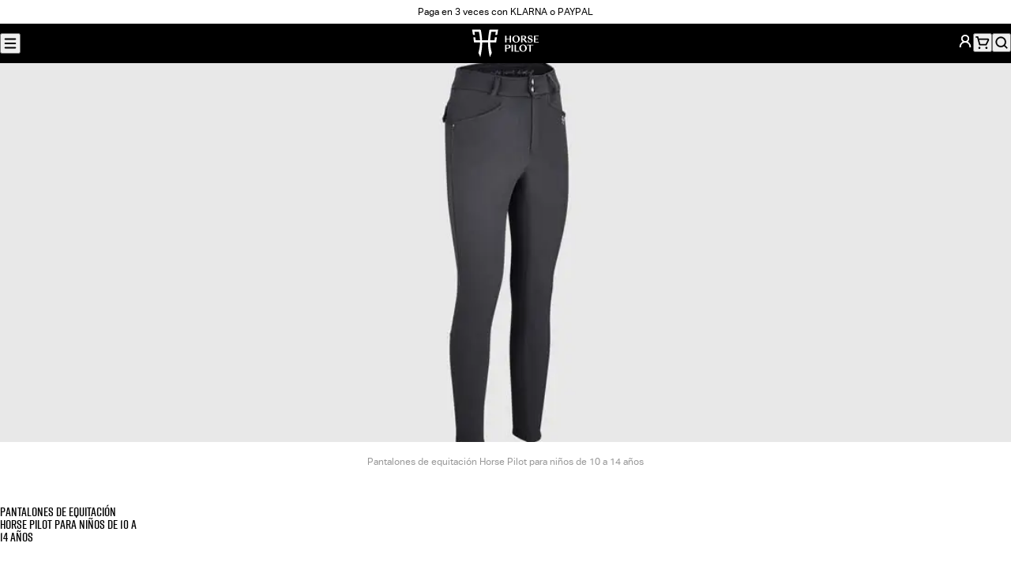

--- FILE ---
content_type: text/html; charset=utf-8
request_url: https://www.horsepilot.com/es-es/breeches/kid-breeches
body_size: 100265
content:
<!DOCTYPE html><html lang="es-ES"><head><meta charSet="utf-8" data-next-head=""/><meta name="viewport" content="width=device-width, initial-scale=1" data-next-head=""/><title data-next-head="">Pantalones de equitación para niñas y niños para montar en poni Horse Pilot</title><meta name="description" content="Los pantalones de equitación para niños son una parte esencial del atuendo de un jinete. Deben ser cómodos y tener un buen nivel técnico." data-next-head=""/><meta property="og:type" content="website" data-next-head=""/><meta property="og:site_name" content="Horse Pilot" data-next-head=""/><meta property="og:title" content="Pantalones de equitación para niñas y niños para montar en poni" data-next-head=""/><meta property="og:description" content="Los pantalones de equitación para niños son una parte esencial del atuendo de un jinete. Deben ser cómodos y tener un buen nivel técnico." data-next-head=""/><meta property="og:image" content="https://www.horsepilot.com/og-image.jpg" data-next-head=""/><meta name="twitter:card" content="summary_large_image" data-next-head=""/><meta name="twitter:title" content="Pantalones de equitación para niñas y niños para montar en poni" data-next-head=""/><meta name="twitter:description" content="Los pantalones de equitación para niños son una parte esencial del atuendo de un jinete. Deben ser cómodos y tener un buen nivel técnico." data-next-head=""/><meta name="twitter:image" content="https://www.horsepilot.com/og-image.jpg" data-next-head=""/><link rel="canonical" href="https://www.horsepilot.com/es-es/breeches/kid-breeches" data-next-head=""/><link rel="alternate" hrefLang="de-AT" href="https://www.horsepilot.com/de-at/breeches/kid-breeches" data-next-head=""/><link rel="alternate" hrefLang="de-CH" href="https://www.horsepilot.com/de-ch/breeches/kid-breeches" data-next-head=""/><link rel="alternate" hrefLang="de-DE" href="https://www.horsepilot.com/de-de/breeches/kid-breeches" data-next-head=""/><link rel="alternate" hrefLang="en-AU" href="https://www.horsepilot.com/en-au/breeches/kid-breeches" data-next-head=""/><link rel="alternate" hrefLang="en-CA" href="https://www.horsepilot.com/en-ca/breeches/kid-breeches" data-next-head=""/><link rel="alternate" hrefLang="en-CH" href="https://www.horsepilot.com/en-ch/breeches/kid-breeches" data-next-head=""/><link rel="alternate" hrefLang="en-DK" href="https://www.horsepilot.com/en-dk/breeches/kid-breeches" data-next-head=""/><link rel="alternate" hrefLang="en-LU" href="https://www.horsepilot.com/en-eu/breeches/kid-breeches" data-next-head=""/><link rel="alternate" hrefLang="en-BR" href="https://www.horsepilot.com/en-ww/breeches/kid-breeches" data-next-head=""/><link rel="alternate" hrefLang="en-GB" href="https://www.horsepilot.com/en-gb/breeches/kid-breeches" data-next-head=""/><link rel="alternate" hrefLang="en-IT" href="https://www.horsepilot.com/en-it/breeches/kid-breeches" data-next-head=""/><link rel="alternate" hrefLang="en-JP" href="https://www.horsepilot.com/en-jp/breeches/kid-breeches" data-next-head=""/><link rel="alternate" hrefLang="en-KR" href="https://www.horsepilot.com/en-kr/breeches/kid-breeches" data-next-head=""/><link rel="alternate" hrefLang="en-NL" href="https://www.horsepilot.com/en-nl/breeches/kid-breeches" data-next-head=""/><link rel="alternate" hrefLang="en-NO" href="https://www.horsepilot.com/en-no/breeches/kid-breeches" data-next-head=""/><link rel="alternate" hrefLang="en-NZ" href="https://www.horsepilot.com/en-nz/breeches/kid-breeches" data-next-head=""/><link rel="alternate" hrefLang="en-SE" href="https://www.horsepilot.com/en-se/breeches/kid-breeches" data-next-head=""/><link rel="alternate" hrefLang="en-TW" href="https://www.horsepilot.com/en-tw/breeches/kid-breeches" data-next-head=""/><link rel="alternate" hrefLang="en-US" href="https://www.horsepilot.com/en-us/breeches/kid-breeches" data-next-head=""/><link rel="alternate" hrefLang="es-ES" href="https://www.horsepilot.com/es-es/breeches/kid-breeches" data-next-head=""/><link rel="alternate" hrefLang="es-MX" href="https://www.horsepilot.com/es-mx/breeches/kid-breeches" data-next-head=""/><link rel="alternate" hrefLang="es-BR" href="https://www.horsepilot.com/es-ww/breeches/kid-breeches" data-next-head=""/><link rel="alternate" hrefLang="fr-BE" href="https://www.horsepilot.com/fr-be/breeches/kid-breeches" data-next-head=""/><link rel="alternate" hrefLang="fr-CA" href="https://www.horsepilot.com/fr-ca/breeches/kid-breeches" data-next-head=""/><link rel="alternate" hrefLang="fr-CH" href="https://www.horsepilot.com/fr-ch/breeches/kid-breeches" data-next-head=""/><link rel="alternate" hrefLang="fr-FR" href="https://www.horsepilot.com/fr-fr/breeches/kid-breeches" data-next-head=""/><link rel="icon" sizes="48x48" href="/favicon.ico"/><link rel="apple-touch-icon" sizes="180x180" href="/apple-touch-icon.png"/><link rel="icon" type="image/png" sizes="32x32" href="/favicon-32x32.png"/><link rel="icon" type="image/png" sizes="16x16" href="/favicon-16x16.png"/><link rel="manifest" href="/manifest.webmanifest"/><link rel="preconnect" href="https://cdn.doofinder.com"/><link rel="preconnect" href="https://static.axept.io"/><link rel="preconnect" href="https://config.gorgias.chat"/><link rel="preload" href="/_next/static/media/83cf89a0c537ad1b.p.woff2" as="font" type="font/woff2" crossorigin="anonymous" data-next-font=""/><link rel="preload" href="/_next/static/media/97250c3a874d7d30.p.woff2" as="font" type="font/woff2" crossorigin="anonymous" data-next-font=""/><link rel="preload" href="/_next/static/media/4dba638a1b356ca3.p.woff2" as="font" type="font/woff2" crossorigin="anonymous" data-next-font=""/><link rel="preload" href="/_next/static/media/5d3b31621967550a.p.woff2" as="font" type="font/woff2" crossorigin="anonymous" data-next-font=""/><link rel="preload" href="/_next/static/media/ee5c45858c847674.p.woff2" as="font" type="font/woff2" crossorigin="anonymous" data-next-font=""/><link rel="preload" href="/_next/static/css/a625db4389d45d6e.css" as="style"/><link rel="preload" href="/_next/static/css/7dfdd5c894c04b9c.css" as="style"/><script type="application/ld+json" data-next-head="">{"@context":"https://schema.org","@type":"Organization","name":"Horse Pilot","sameAs":["https://www.youtube.com/channel/UCWXGImcYh3x0KmQ_rG97R4g","https://www.facebook.com/Horse.Pilot","https://www.instagram.com/horsepilot","https://twitter.com/horsepilot","https://www.pinterest.fr/horsepilot","https://www.tiktok.com/@horsepilot_"],"url":"https://www.horsepilot.com/es-es"}</script><script type="application/ld+json" data-next-head="">{"@context":"https://schema.org","@type":"BreadcrumbList","itemListElement":[{"@type":"ListItem","position":1,"name":"Pantalones de equitación Horse Pilot para niños de 10 a 14 años"}]}</script><link rel="preload" as="image" imageSrcSet="/_next/image?url=https%3A%2F%2Fa.storyblok.com%2Ff%2F183484%2F1104x552%2F438de88cc4%2Fpantalon-equitation-enfant-1.jpg&amp;w=640&amp;q=75 640w, /_next/image?url=https%3A%2F%2Fa.storyblok.com%2Ff%2F183484%2F1104x552%2F438de88cc4%2Fpantalon-equitation-enfant-1.jpg&amp;w=750&amp;q=75 750w, /_next/image?url=https%3A%2F%2Fa.storyblok.com%2Ff%2F183484%2F1104x552%2F438de88cc4%2Fpantalon-equitation-enfant-1.jpg&amp;w=828&amp;q=75 828w, /_next/image?url=https%3A%2F%2Fa.storyblok.com%2Ff%2F183484%2F1104x552%2F438de88cc4%2Fpantalon-equitation-enfant-1.jpg&amp;w=1080&amp;q=75 1080w, /_next/image?url=https%3A%2F%2Fa.storyblok.com%2Ff%2F183484%2F1104x552%2F438de88cc4%2Fpantalon-equitation-enfant-1.jpg&amp;w=1200&amp;q=75 1200w, /_next/image?url=https%3A%2F%2Fa.storyblok.com%2Ff%2F183484%2F1104x552%2F438de88cc4%2Fpantalon-equitation-enfant-1.jpg&amp;w=1920&amp;q=75 1920w, /_next/image?url=https%3A%2F%2Fa.storyblok.com%2Ff%2F183484%2F1104x552%2F438de88cc4%2Fpantalon-equitation-enfant-1.jpg&amp;w=2048&amp;q=75 2048w, /_next/image?url=https%3A%2F%2Fa.storyblok.com%2Ff%2F183484%2F1104x552%2F438de88cc4%2Fpantalon-equitation-enfant-1.jpg&amp;w=3840&amp;q=75 3840w" imageSizes="100vw" data-next-head=""/><link rel="stylesheet" href="/_next/static/css/a625db4389d45d6e.css" data-n-g=""/><link rel="stylesheet" href="/_next/static/css/7dfdd5c894c04b9c.css" data-n-p=""/><noscript data-n-css=""></noscript><script defer="" noModule="" src="/_next/static/chunks/polyfills-42372ed130431b0a.js"></script><script src="/_next/static/chunks/webpack-9e29a53779de8e42.js" defer=""></script><script src="/_next/static/chunks/framework-85c486489ca68afd.js" defer=""></script><script src="/_next/static/chunks/main-9ddd7c02fe1334a7.js" defer=""></script><script src="/_next/static/chunks/pages/_app-260a1a9397d21f9e.js" defer=""></script><script src="/_next/static/chunks/449-c740aabc86a3c996.js" defer=""></script><script src="/_next/static/chunks/pages/%5B...slug%5D-4013bce3e1063342.js" defer=""></script><script src="/_next/static/GsMSKFqh3HoDV4ssHybIe/_buildManifest.js" defer=""></script><script src="/_next/static/GsMSKFqh3HoDV4ssHybIe/_ssgManifest.js" defer=""></script><style id="__jsx-737407937">:root{--font-family-base:'aktivGroteskLocal', ui-sans-serif, system-ui, sans-serif;--font-family-heading:'riftLocal', ui-sans-serif, system-ui, sans-serif}</style></head><body><noscript><iframe src="https://www.googletagmanager.com/ns.html?id=GTM-5NXSZVT" height="0" width="0" style="display:none;visibility:hidden"></iframe></noscript><link rel="preload" as="image" imageSrcSet="/_next/image?url=https%3A%2F%2Fa.storyblok.com%2Ff%2F183484%2F1104x552%2F438de88cc4%2Fpantalon-equitation-enfant-1.jpg&amp;w=640&amp;q=75 640w, /_next/image?url=https%3A%2F%2Fa.storyblok.com%2Ff%2F183484%2F1104x552%2F438de88cc4%2Fpantalon-equitation-enfant-1.jpg&amp;w=750&amp;q=75 750w, /_next/image?url=https%3A%2F%2Fa.storyblok.com%2Ff%2F183484%2F1104x552%2F438de88cc4%2Fpantalon-equitation-enfant-1.jpg&amp;w=828&amp;q=75 828w, /_next/image?url=https%3A%2F%2Fa.storyblok.com%2Ff%2F183484%2F1104x552%2F438de88cc4%2Fpantalon-equitation-enfant-1.jpg&amp;w=1080&amp;q=75 1080w, /_next/image?url=https%3A%2F%2Fa.storyblok.com%2Ff%2F183484%2F1104x552%2F438de88cc4%2Fpantalon-equitation-enfant-1.jpg&amp;w=1200&amp;q=75 1200w, /_next/image?url=https%3A%2F%2Fa.storyblok.com%2Ff%2F183484%2F1104x552%2F438de88cc4%2Fpantalon-equitation-enfant-1.jpg&amp;w=1920&amp;q=75 1920w, /_next/image?url=https%3A%2F%2Fa.storyblok.com%2Ff%2F183484%2F1104x552%2F438de88cc4%2Fpantalon-equitation-enfant-1.jpg&amp;w=2048&amp;q=75 2048w, /_next/image?url=https%3A%2F%2Fa.storyblok.com%2Ff%2F183484%2F1104x552%2F438de88cc4%2Fpantalon-equitation-enfant-1.jpg&amp;w=3840&amp;q=75 3840w" imageSizes="100vw"/><div id="__next"><a class="SkipLink_root__WCA6x" href="#content">Ir al contenido</a><div class="AnnouncementBar_root__p0Zgn" data-background-color="white"><div class="AnnouncementBar_country__RZivD"><button type="button" aria-haspopup="dialog" aria-expanded="false" aria-controls="radix-_R_1bm_" data-state="closed" class="CountrySwitcher_trigger__47fFR" data-variant="text" style="--flag:var(--flag-es)">España (ES)</button><noscript><style>.CountrySwitcher_trigger__47fFR:not(.CountrySwitcher_details__86s_h .CountrySwitcher_trigger__47fFR){display:none}</style><details class="CountrySwitcher_details__86s_h"><summary class="CountrySwitcher_trigger__47fFR" data-variant="text" style="--flag:var(--flag-es)">España (ES)</summary><div class="CountrySwitcher_content__uarIp"><div class="CountrySwitcher_continent-list__Ccfbd"><div class="CountrySwitcher_continent__LspEx"><p class="Heading_root__aK7aE CountrySwitcher_continent-name__zX7_m" data-font-size="md" data-font-style="italic" data-balance="true">Americas</p><ul class="CountrySwitcher_country-list__MmkGV" role="list"><li class="CountrySwitcher_country__iRg1_" style="--flag:var(--flag-us)"><p class="Heading_root__aK7aE CountrySwitcher_country-name__10O_3" data-font-size="xs" data-font-style="italic" data-balance="false">United States<span class="CountrySwitcher_currency__3XSyd"> · <!-- -->USD dollars</span></p><ul class="CountrySwitcher_languages__N0Xyu" role="list"><li><a class="Link_root__hrFG7" data-variant="underline" data-country="us" data-language="en" href="/en-us/breeches/kid-breeches">English</a></li></ul></li><li class="CountrySwitcher_country__iRg1_" style="--flag:var(--flag-ca)"><p class="Heading_root__aK7aE CountrySwitcher_country-name__10O_3" data-font-size="xs" data-font-style="italic" data-balance="false">Canada<span class="CountrySwitcher_currency__3XSyd"> · <!-- -->CAD dollars</span></p><ul class="CountrySwitcher_languages__N0Xyu" role="list"><li><a class="Link_root__hrFG7" data-variant="underline" data-country="ca" data-language="en" href="/en-ca/breeches/kid-breeches">English</a></li><li><a class="Link_root__hrFG7" data-variant="underline" data-country="ca" data-language="fr" href="/fr-ca/breeches/kid-breeches">Français</a></li></ul></li><li class="CountrySwitcher_country__iRg1_" style="--flag:var(--flag-mx)"><p class="Heading_root__aK7aE CountrySwitcher_country-name__10O_3" data-font-size="xs" data-font-style="italic" data-balance="false">México<span class="CountrySwitcher_currency__3XSyd"> · <!-- -->USD dollars</span></p><ul class="CountrySwitcher_languages__N0Xyu" role="list"><li><a class="Link_root__hrFG7" data-variant="underline" data-country="mx" data-language="es" aria-current="page" href="/es-mx/breeches/kid-breeches">Español</a></li></ul></li></ul></div><div class="CountrySwitcher_continent__LspEx"><p class="Heading_root__aK7aE CountrySwitcher_continent-name__zX7_m" data-font-size="md" data-font-style="italic" data-balance="true">Europe</p><ul class="CountrySwitcher_country-list__MmkGV" role="list"><li class="CountrySwitcher_country__iRg1_" style="--flag:var(--flag-at)"><p class="Heading_root__aK7aE CountrySwitcher_country-name__10O_3" data-font-size="xs" data-font-style="italic" data-balance="false">Austria<span class="CountrySwitcher_currency__3XSyd"> · <!-- -->Euro</span></p><ul class="CountrySwitcher_languages__N0Xyu" role="list"><li><a class="Link_root__hrFG7" data-variant="underline" data-country="at" data-language="de" href="/de-at/breeches/kid-breeches">Deutsch</a></li></ul></li><li class="CountrySwitcher_country__iRg1_" style="--flag:var(--flag-be)"><p class="Heading_root__aK7aE CountrySwitcher_country-name__10O_3" data-font-size="xs" data-font-style="italic" data-balance="false">Belgique<span class="CountrySwitcher_currency__3XSyd"> · <!-- -->Euro</span></p><ul class="CountrySwitcher_languages__N0Xyu" role="list"><li><a class="Link_root__hrFG7" data-variant="underline" data-country="be" data-language="fr" href="/fr-be/breeches/kid-breeches">Français</a></li></ul></li><li class="CountrySwitcher_country__iRg1_" style="--flag:var(--flag-dk)"><p class="Heading_root__aK7aE CountrySwitcher_country-name__10O_3" data-font-size="xs" data-font-style="italic" data-balance="false">Denmark<span class="CountrySwitcher_currency__3XSyd"> · <!-- -->Danish krone</span></p><ul class="CountrySwitcher_languages__N0Xyu" role="list"><li><a class="Link_root__hrFG7" data-variant="underline" data-country="dk" data-language="en" href="/en-dk/breeches/kid-breeches">English</a></li></ul></li><li class="CountrySwitcher_country__iRg1_" style="--flag:var(--flag-de)"><p class="Heading_root__aK7aE CountrySwitcher_country-name__10O_3" data-font-size="xs" data-font-style="italic" data-balance="false">Deutschland<span class="CountrySwitcher_currency__3XSyd"> · <!-- -->Euro</span></p><ul class="CountrySwitcher_languages__N0Xyu" role="list"><li><a class="Link_root__hrFG7" data-variant="underline" data-country="de" data-language="de" href="/de-de/breeches/kid-breeches">Deutsch</a></li></ul></li><li class="CountrySwitcher_country__iRg1_" style="--flag:var(--flag-es)"><p class="Heading_root__aK7aE CountrySwitcher_country-name__10O_3" data-font-size="xs" data-font-style="italic" data-balance="false">España<span class="CountrySwitcher_currency__3XSyd"> · <!-- -->Euro</span></p><ul class="CountrySwitcher_languages__N0Xyu" role="list"><li><a class="Link_root__hrFG7" data-variant="underline" data-country="es" data-language="es" aria-current="page" href="/es-es/breeches/kid-breeches">Español</a></li></ul></li><li class="CountrySwitcher_country__iRg1_" style="--flag:var(--flag-fr)"><p class="Heading_root__aK7aE CountrySwitcher_country-name__10O_3" data-font-size="xs" data-font-style="italic" data-balance="false">France<span class="CountrySwitcher_currency__3XSyd"> · <!-- -->Euro</span></p><ul class="CountrySwitcher_languages__N0Xyu" role="list"><li><a class="Link_root__hrFG7" data-variant="underline" data-country="fr" data-language="fr" href="/fr-fr/breeches/kid-breeches">Français</a></li></ul></li><li class="CountrySwitcher_country__iRg1_" style="--flag:var(--flag-it)"><p class="Heading_root__aK7aE CountrySwitcher_country-name__10O_3" data-font-size="xs" data-font-style="italic" data-balance="false">Italy<span class="CountrySwitcher_currency__3XSyd"> · <!-- -->Euro</span></p><ul class="CountrySwitcher_languages__N0Xyu" role="list"><li><a class="Link_root__hrFG7" data-variant="underline" data-country="it" data-language="en" href="/en-it/breeches/kid-breeches">English</a></li></ul></li><li class="CountrySwitcher_country__iRg1_" style="--flag:var(--flag-nl)"><p class="Heading_root__aK7aE CountrySwitcher_country-name__10O_3" data-font-size="xs" data-font-style="italic" data-balance="false">Netherlands<span class="CountrySwitcher_currency__3XSyd"> · <!-- -->Euro</span></p><ul class="CountrySwitcher_languages__N0Xyu" role="list"><li><a class="Link_root__hrFG7" data-variant="underline" data-country="nl" data-language="en" href="/en-nl/breeches/kid-breeches">English</a></li></ul></li><li class="CountrySwitcher_country__iRg1_" style="--flag:var(--flag-no)"><p class="Heading_root__aK7aE CountrySwitcher_country-name__10O_3" data-font-size="xs" data-font-style="italic" data-balance="false">Norway<span class="CountrySwitcher_currency__3XSyd"> · <!-- -->Norwegian krone</span></p><ul class="CountrySwitcher_languages__N0Xyu" role="list"><li><a class="Link_root__hrFG7" data-variant="underline" data-country="no" data-language="en" href="/en-no/breeches/kid-breeches">English</a></li></ul></li><li class="CountrySwitcher_country__iRg1_" style="--flag:var(--flag-se)"><p class="Heading_root__aK7aE CountrySwitcher_country-name__10O_3" data-font-size="xs" data-font-style="italic" data-balance="false">Sweden<span class="CountrySwitcher_currency__3XSyd"> · <!-- -->Swedish krona</span></p><ul class="CountrySwitcher_languages__N0Xyu" role="list"><li><a class="Link_root__hrFG7" data-variant="underline" data-country="se" data-language="en" href="/en-se/breeches/kid-breeches">English</a></li></ul></li><li class="CountrySwitcher_country__iRg1_" style="--flag:var(--flag-ch)"><p class="Heading_root__aK7aE CountrySwitcher_country-name__10O_3" data-font-size="xs" data-font-style="italic" data-balance="false">Switzerland<span class="CountrySwitcher_currency__3XSyd"> · <!-- -->CHF</span></p><ul class="CountrySwitcher_languages__N0Xyu" role="list"><li><a class="Link_root__hrFG7" data-variant="underline" data-country="ch" data-language="en" href="/en-ch/breeches/kid-breeches">English</a></li><li><a class="Link_root__hrFG7" data-variant="underline" data-country="ch" data-language="fr" href="/fr-ch/breeches/kid-breeches">Français</a></li><li><a class="Link_root__hrFG7" data-variant="underline" data-country="ch" data-language="de" href="/de-ch/breeches/kid-breeches">Deutsch</a></li></ul></li><li class="CountrySwitcher_country__iRg1_" style="--flag:var(--flag-gb)"><p class="Heading_root__aK7aE CountrySwitcher_country-name__10O_3" data-font-size="xs" data-font-style="italic" data-balance="false">United Kingdom<span class="CountrySwitcher_currency__3XSyd"> · <!-- -->GBP pounds</span></p><ul class="CountrySwitcher_languages__N0Xyu" role="list"><li><a class="Link_root__hrFG7" data-variant="underline" data-country="gb" data-language="en" href="/en-gb/breeches/kid-breeches">English</a></li></ul></li><li class="CountrySwitcher_country__iRg1_" style="--flag:var(--flag-eu)"><p class="Heading_root__aK7aE CountrySwitcher_country-name__10O_3" data-font-size="xs" data-font-style="italic" data-balance="false">Rest of Europe<span class="CountrySwitcher_currency__3XSyd"> · <!-- -->Euro</span></p><ul class="CountrySwitcher_languages__N0Xyu" role="list"><li><a class="Link_root__hrFG7" data-variant="underline" data-country="eu" data-language="en" href="/en-eu/breeches/kid-breeches">English</a></li></ul></li></ul></div><div class="CountrySwitcher_continent__LspEx"><p class="Heading_root__aK7aE CountrySwitcher_continent-name__zX7_m" data-font-size="md" data-font-style="italic" data-balance="true">Asia – Pacific</p><ul class="CountrySwitcher_country-list__MmkGV" role="list"><li class="CountrySwitcher_country__iRg1_" style="--flag:var(--flag-au)"><p class="Heading_root__aK7aE CountrySwitcher_country-name__10O_3" data-font-size="xs" data-font-style="italic" data-balance="false">Australia<span class="CountrySwitcher_currency__3XSyd"> · <!-- -->AUS dollars</span></p><ul class="CountrySwitcher_languages__N0Xyu" role="list"><li><a class="Link_root__hrFG7" data-variant="underline" data-country="au" data-language="en" href="/en-au/breeches/kid-breeches">English</a></li></ul></li><li class="CountrySwitcher_country__iRg1_" style="--flag:var(--flag-nz)"><p class="Heading_root__aK7aE CountrySwitcher_country-name__10O_3" data-font-size="xs" data-font-style="italic" data-balance="false">New Zealand<span class="CountrySwitcher_currency__3XSyd"> · <!-- -->NZD dollars</span></p><ul class="CountrySwitcher_languages__N0Xyu" role="list"><li><a class="Link_root__hrFG7" data-variant="underline" data-country="nz" data-language="en" href="/en-nz/breeches/kid-breeches">English</a></li></ul></li><li class="CountrySwitcher_country__iRg1_" style="--flag:var(--flag-jp)"><p class="Heading_root__aK7aE CountrySwitcher_country-name__10O_3" data-font-size="xs" data-font-style="italic" data-balance="false">Japan<span class="CountrySwitcher_currency__3XSyd"> · <!-- -->Yen</span></p><ul class="CountrySwitcher_languages__N0Xyu" role="list"><li><a class="Link_root__hrFG7" data-variant="underline" data-country="jp" data-language="en" href="/en-jp/breeches/kid-breeches">English</a></li></ul></li><li class="CountrySwitcher_country__iRg1_" style="--flag:var(--flag-tw)"><p class="Heading_root__aK7aE CountrySwitcher_country-name__10O_3" data-font-size="xs" data-font-style="italic" data-balance="false">Taiwan<span class="CountrySwitcher_currency__3XSyd"> · <!-- -->USD dollars</span></p><ul class="CountrySwitcher_languages__N0Xyu" role="list"><li><a class="Link_root__hrFG7" data-variant="underline" data-country="tw" data-language="en" href="/en-tw/breeches/kid-breeches">English</a></li></ul></li><li class="CountrySwitcher_country__iRg1_" style="--flag:var(--flag-kr)"><p class="Heading_root__aK7aE CountrySwitcher_country-name__10O_3" data-font-size="xs" data-font-style="italic" data-balance="false">South Korea<span class="CountrySwitcher_currency__3XSyd"> · <!-- -->USD dollars</span></p><ul class="CountrySwitcher_languages__N0Xyu" role="list"><li><a class="Link_root__hrFG7" data-variant="underline" data-country="kr" data-language="en" href="/en-kr/breeches/kid-breeches">English</a></li></ul></li></ul></div><div class="CountrySwitcher_continent__LspEx"><p class="Heading_root__aK7aE CountrySwitcher_continent-name__zX7_m" data-font-size="md" data-font-style="italic" data-balance="true">International</p><ul class="CountrySwitcher_country-list__MmkGV" role="list"><li class="CountrySwitcher_country__iRg1_" style="--flag:var(--flag-ww)"><p class="Heading_root__aK7aE CountrySwitcher_country-name__10O_3" data-font-size="xs" data-font-style="italic" data-balance="false">Rest of the world<span class="CountrySwitcher_currency__3XSyd"> · <!-- -->USD dollars</span></p><ul class="CountrySwitcher_languages__N0Xyu" role="list"><li><a class="Link_root__hrFG7" data-variant="underline" data-country="ww" data-language="en" href="/en-ww/breeches/kid-breeches">English</a></li><li><a class="Link_root__hrFG7" data-variant="underline" data-country="ww" data-language="es" aria-current="page" href="/es-ww/breeches/kid-breeches">Español</a></li></ul></li></ul></div></div></div></details></noscript></div><div class="AnnouncementBar_carousel__2O36_"><div class="swiper"><div class="swiper-wrapper"><div class="swiper-slide AnnouncementBar_slide__Wz5ti"><p><a href="/es-es/policies/pay-in-3-or-4-times">Paga en 3 veces con KLARNA o PAYPAL</a></p></div><div class="swiper-slide AnnouncementBar_slide__Wz5ti"><p><a target="_blank" rel="noopener noreferrer" href="/es-es/[...slug]">Devoluciones y cambios en Navidad: 14 días para devoluciones y 30 días para cambios.</a></p></div></div><div class="swiper-button-prev"></div><div class="swiper-button-next"></div></div></div><nav class="AnnouncementBar_nav__Tfgdw" aria-label="secundario"><ul role="list"><li><a class="Link_root__hrFG7" data-variant="underline-reverse" target="_blank" rel="noopener noreferrer" href="https://store.horsepilot.com/">Revendedores</a></li><li><a class="Link_root__hrFG7" data-variant="underline-reverse" target="_blank" rel="noopener noreferrer" href="https://blog.horsepilot.com/fr-fr/events/">Eventos</a></li></ul></nav></div><header class="Header_root__p3bqe" data-variant="store"><div class="Header_left__rYN4u"><div class="Menu_root__8ZWJW"><button type="button" aria-haspopup="dialog" aria-expanded="false" aria-controls="radix-_R_5c6_" data-state="closed" class="Menu_trigger__yuZGq" title="Menú"><svg width="20" height="20" viewBox="0 0 20 20" fill="none" xmlns="http://www.w3.org/2000/svg" aria-hidden="true"><path fill-rule="evenodd" clip-rule="evenodd" d="M3.33301 4.99935C3.33301 4.53911 3.7061 4.16602 4.16634 4.16602H15.833C16.2932 4.16602 16.6663 4.53911 16.6663 4.99935C16.6663 5.45959 16.2932 5.83268 15.833 5.83268H4.16634C3.7061 5.83268 3.33301 5.45959 3.33301 4.99935ZM3.33301 14.9993C3.33301 14.5391 3.7061 14.166 4.16634 14.166H15.833C16.2932 14.166 16.6663 14.5391 16.6663 14.9993C16.6663 15.4596 16.2932 15.8327 15.833 15.8327H4.16634C3.7061 15.8327 3.33301 15.4596 3.33301 14.9993ZM4.16634 9.16602C3.7061 9.16602 3.33301 9.53911 3.33301 9.99935C3.33301 10.4596 3.7061 10.8327 4.16634 10.8327H15.833C16.2932 10.8327 16.6663 10.4596 16.6663 9.99935C16.6663 9.53911 16.2932 9.16602 15.833 9.16602H4.16634Z" fill="currentcolor"></path></svg></button><noscript><style>.Menu_trigger__yuZGq:not(.Menu_details__uXdH6 .Menu_trigger__yuZGq){display:none}</style><details class="Menu_details__uXdH6"><summary class="Menu_trigger__yuZGq" title="Menú"><svg width="20" height="20" viewBox="0 0 20 20" fill="none" xmlns="http://www.w3.org/2000/svg" aria-hidden="true"><path fill-rule="evenodd" clip-rule="evenodd" d="M3.33301 4.99935C3.33301 4.53911 3.7061 4.16602 4.16634 4.16602H15.833C16.2932 4.16602 16.6663 4.53911 16.6663 4.99935C16.6663 5.45959 16.2932 5.83268 15.833 5.83268H4.16634C3.7061 5.83268 3.33301 5.45959 3.33301 4.99935ZM3.33301 14.9993C3.33301 14.5391 3.7061 14.166 4.16634 14.166H15.833C16.2932 14.166 16.6663 14.5391 16.6663 14.9993C16.6663 15.4596 16.2932 15.8327 15.833 15.8327H4.16634C3.7061 15.8327 3.33301 15.4596 3.33301 14.9993ZM4.16634 9.16602C3.7061 9.16602 3.33301 9.53911 3.33301 9.99935C3.33301 10.4596 3.7061 10.8327 4.16634 10.8327H15.833C16.2932 10.8327 16.6663 10.4596 16.6663 9.99935C16.6663 9.53911 16.2932 9.16602 15.833 9.16602H4.16634Z" fill="currentcolor"></path></svg></summary><div class="Menu_modal__v4tZh"><div class="Menu_header__s0IDK"><details class="CountrySwitcher_details__86s_h"><summary class="CountrySwitcher_trigger__47fFR" data-variant="button" style="--flag:var(--flag-es)">España (ES)</summary><div class="CountrySwitcher_content__uarIp"><div class="CountrySwitcher_continent-list__Ccfbd"><div class="CountrySwitcher_continent__LspEx"><p class="Heading_root__aK7aE CountrySwitcher_continent-name__zX7_m" data-font-size="md" data-font-style="italic" data-balance="true">Americas</p><ul class="CountrySwitcher_country-list__MmkGV" role="list"><li class="CountrySwitcher_country__iRg1_" style="--flag:var(--flag-us)"><p class="Heading_root__aK7aE CountrySwitcher_country-name__10O_3" data-font-size="xs" data-font-style="italic" data-balance="false">United States<span class="CountrySwitcher_currency__3XSyd"> · <!-- -->USD dollars</span></p><ul class="CountrySwitcher_languages__N0Xyu" role="list"><li><a class="Link_root__hrFG7" data-variant="underline" data-country="us" data-language="en" href="/en-us/breeches/kid-breeches">English</a></li></ul></li><li class="CountrySwitcher_country__iRg1_" style="--flag:var(--flag-ca)"><p class="Heading_root__aK7aE CountrySwitcher_country-name__10O_3" data-font-size="xs" data-font-style="italic" data-balance="false">Canada<span class="CountrySwitcher_currency__3XSyd"> · <!-- -->CAD dollars</span></p><ul class="CountrySwitcher_languages__N0Xyu" role="list"><li><a class="Link_root__hrFG7" data-variant="underline" data-country="ca" data-language="en" href="/en-ca/breeches/kid-breeches">English</a></li><li><a class="Link_root__hrFG7" data-variant="underline" data-country="ca" data-language="fr" href="/fr-ca/breeches/kid-breeches">Français</a></li></ul></li><li class="CountrySwitcher_country__iRg1_" style="--flag:var(--flag-mx)"><p class="Heading_root__aK7aE CountrySwitcher_country-name__10O_3" data-font-size="xs" data-font-style="italic" data-balance="false">México<span class="CountrySwitcher_currency__3XSyd"> · <!-- -->USD dollars</span></p><ul class="CountrySwitcher_languages__N0Xyu" role="list"><li><a class="Link_root__hrFG7" data-variant="underline" data-country="mx" data-language="es" aria-current="page" href="/es-mx/breeches/kid-breeches">Español</a></li></ul></li></ul></div><div class="CountrySwitcher_continent__LspEx"><p class="Heading_root__aK7aE CountrySwitcher_continent-name__zX7_m" data-font-size="md" data-font-style="italic" data-balance="true">Europe</p><ul class="CountrySwitcher_country-list__MmkGV" role="list"><li class="CountrySwitcher_country__iRg1_" style="--flag:var(--flag-at)"><p class="Heading_root__aK7aE CountrySwitcher_country-name__10O_3" data-font-size="xs" data-font-style="italic" data-balance="false">Austria<span class="CountrySwitcher_currency__3XSyd"> · <!-- -->Euro</span></p><ul class="CountrySwitcher_languages__N0Xyu" role="list"><li><a class="Link_root__hrFG7" data-variant="underline" data-country="at" data-language="de" href="/de-at/breeches/kid-breeches">Deutsch</a></li></ul></li><li class="CountrySwitcher_country__iRg1_" style="--flag:var(--flag-be)"><p class="Heading_root__aK7aE CountrySwitcher_country-name__10O_3" data-font-size="xs" data-font-style="italic" data-balance="false">Belgique<span class="CountrySwitcher_currency__3XSyd"> · <!-- -->Euro</span></p><ul class="CountrySwitcher_languages__N0Xyu" role="list"><li><a class="Link_root__hrFG7" data-variant="underline" data-country="be" data-language="fr" href="/fr-be/breeches/kid-breeches">Français</a></li></ul></li><li class="CountrySwitcher_country__iRg1_" style="--flag:var(--flag-dk)"><p class="Heading_root__aK7aE CountrySwitcher_country-name__10O_3" data-font-size="xs" data-font-style="italic" data-balance="false">Denmark<span class="CountrySwitcher_currency__3XSyd"> · <!-- -->Danish krone</span></p><ul class="CountrySwitcher_languages__N0Xyu" role="list"><li><a class="Link_root__hrFG7" data-variant="underline" data-country="dk" data-language="en" href="/en-dk/breeches/kid-breeches">English</a></li></ul></li><li class="CountrySwitcher_country__iRg1_" style="--flag:var(--flag-de)"><p class="Heading_root__aK7aE CountrySwitcher_country-name__10O_3" data-font-size="xs" data-font-style="italic" data-balance="false">Deutschland<span class="CountrySwitcher_currency__3XSyd"> · <!-- -->Euro</span></p><ul class="CountrySwitcher_languages__N0Xyu" role="list"><li><a class="Link_root__hrFG7" data-variant="underline" data-country="de" data-language="de" href="/de-de/breeches/kid-breeches">Deutsch</a></li></ul></li><li class="CountrySwitcher_country__iRg1_" style="--flag:var(--flag-es)"><p class="Heading_root__aK7aE CountrySwitcher_country-name__10O_3" data-font-size="xs" data-font-style="italic" data-balance="false">España<span class="CountrySwitcher_currency__3XSyd"> · <!-- -->Euro</span></p><ul class="CountrySwitcher_languages__N0Xyu" role="list"><li><a class="Link_root__hrFG7" data-variant="underline" data-country="es" data-language="es" aria-current="page" href="/es-es/breeches/kid-breeches">Español</a></li></ul></li><li class="CountrySwitcher_country__iRg1_" style="--flag:var(--flag-fr)"><p class="Heading_root__aK7aE CountrySwitcher_country-name__10O_3" data-font-size="xs" data-font-style="italic" data-balance="false">France<span class="CountrySwitcher_currency__3XSyd"> · <!-- -->Euro</span></p><ul class="CountrySwitcher_languages__N0Xyu" role="list"><li><a class="Link_root__hrFG7" data-variant="underline" data-country="fr" data-language="fr" href="/fr-fr/breeches/kid-breeches">Français</a></li></ul></li><li class="CountrySwitcher_country__iRg1_" style="--flag:var(--flag-it)"><p class="Heading_root__aK7aE CountrySwitcher_country-name__10O_3" data-font-size="xs" data-font-style="italic" data-balance="false">Italy<span class="CountrySwitcher_currency__3XSyd"> · <!-- -->Euro</span></p><ul class="CountrySwitcher_languages__N0Xyu" role="list"><li><a class="Link_root__hrFG7" data-variant="underline" data-country="it" data-language="en" href="/en-it/breeches/kid-breeches">English</a></li></ul></li><li class="CountrySwitcher_country__iRg1_" style="--flag:var(--flag-nl)"><p class="Heading_root__aK7aE CountrySwitcher_country-name__10O_3" data-font-size="xs" data-font-style="italic" data-balance="false">Netherlands<span class="CountrySwitcher_currency__3XSyd"> · <!-- -->Euro</span></p><ul class="CountrySwitcher_languages__N0Xyu" role="list"><li><a class="Link_root__hrFG7" data-variant="underline" data-country="nl" data-language="en" href="/en-nl/breeches/kid-breeches">English</a></li></ul></li><li class="CountrySwitcher_country__iRg1_" style="--flag:var(--flag-no)"><p class="Heading_root__aK7aE CountrySwitcher_country-name__10O_3" data-font-size="xs" data-font-style="italic" data-balance="false">Norway<span class="CountrySwitcher_currency__3XSyd"> · <!-- -->Norwegian krone</span></p><ul class="CountrySwitcher_languages__N0Xyu" role="list"><li><a class="Link_root__hrFG7" data-variant="underline" data-country="no" data-language="en" href="/en-no/breeches/kid-breeches">English</a></li></ul></li><li class="CountrySwitcher_country__iRg1_" style="--flag:var(--flag-se)"><p class="Heading_root__aK7aE CountrySwitcher_country-name__10O_3" data-font-size="xs" data-font-style="italic" data-balance="false">Sweden<span class="CountrySwitcher_currency__3XSyd"> · <!-- -->Swedish krona</span></p><ul class="CountrySwitcher_languages__N0Xyu" role="list"><li><a class="Link_root__hrFG7" data-variant="underline" data-country="se" data-language="en" href="/en-se/breeches/kid-breeches">English</a></li></ul></li><li class="CountrySwitcher_country__iRg1_" style="--flag:var(--flag-ch)"><p class="Heading_root__aK7aE CountrySwitcher_country-name__10O_3" data-font-size="xs" data-font-style="italic" data-balance="false">Switzerland<span class="CountrySwitcher_currency__3XSyd"> · <!-- -->CHF</span></p><ul class="CountrySwitcher_languages__N0Xyu" role="list"><li><a class="Link_root__hrFG7" data-variant="underline" data-country="ch" data-language="en" href="/en-ch/breeches/kid-breeches">English</a></li><li><a class="Link_root__hrFG7" data-variant="underline" data-country="ch" data-language="fr" href="/fr-ch/breeches/kid-breeches">Français</a></li><li><a class="Link_root__hrFG7" data-variant="underline" data-country="ch" data-language="de" href="/de-ch/breeches/kid-breeches">Deutsch</a></li></ul></li><li class="CountrySwitcher_country__iRg1_" style="--flag:var(--flag-gb)"><p class="Heading_root__aK7aE CountrySwitcher_country-name__10O_3" data-font-size="xs" data-font-style="italic" data-balance="false">United Kingdom<span class="CountrySwitcher_currency__3XSyd"> · <!-- -->GBP pounds</span></p><ul class="CountrySwitcher_languages__N0Xyu" role="list"><li><a class="Link_root__hrFG7" data-variant="underline" data-country="gb" data-language="en" href="/en-gb/breeches/kid-breeches">English</a></li></ul></li><li class="CountrySwitcher_country__iRg1_" style="--flag:var(--flag-eu)"><p class="Heading_root__aK7aE CountrySwitcher_country-name__10O_3" data-font-size="xs" data-font-style="italic" data-balance="false">Rest of Europe<span class="CountrySwitcher_currency__3XSyd"> · <!-- -->Euro</span></p><ul class="CountrySwitcher_languages__N0Xyu" role="list"><li><a class="Link_root__hrFG7" data-variant="underline" data-country="eu" data-language="en" href="/en-eu/breeches/kid-breeches">English</a></li></ul></li></ul></div><div class="CountrySwitcher_continent__LspEx"><p class="Heading_root__aK7aE CountrySwitcher_continent-name__zX7_m" data-font-size="md" data-font-style="italic" data-balance="true">Asia – Pacific</p><ul class="CountrySwitcher_country-list__MmkGV" role="list"><li class="CountrySwitcher_country__iRg1_" style="--flag:var(--flag-au)"><p class="Heading_root__aK7aE CountrySwitcher_country-name__10O_3" data-font-size="xs" data-font-style="italic" data-balance="false">Australia<span class="CountrySwitcher_currency__3XSyd"> · <!-- -->AUS dollars</span></p><ul class="CountrySwitcher_languages__N0Xyu" role="list"><li><a class="Link_root__hrFG7" data-variant="underline" data-country="au" data-language="en" href="/en-au/breeches/kid-breeches">English</a></li></ul></li><li class="CountrySwitcher_country__iRg1_" style="--flag:var(--flag-nz)"><p class="Heading_root__aK7aE CountrySwitcher_country-name__10O_3" data-font-size="xs" data-font-style="italic" data-balance="false">New Zealand<span class="CountrySwitcher_currency__3XSyd"> · <!-- -->NZD dollars</span></p><ul class="CountrySwitcher_languages__N0Xyu" role="list"><li><a class="Link_root__hrFG7" data-variant="underline" data-country="nz" data-language="en" href="/en-nz/breeches/kid-breeches">English</a></li></ul></li><li class="CountrySwitcher_country__iRg1_" style="--flag:var(--flag-jp)"><p class="Heading_root__aK7aE CountrySwitcher_country-name__10O_3" data-font-size="xs" data-font-style="italic" data-balance="false">Japan<span class="CountrySwitcher_currency__3XSyd"> · <!-- -->Yen</span></p><ul class="CountrySwitcher_languages__N0Xyu" role="list"><li><a class="Link_root__hrFG7" data-variant="underline" data-country="jp" data-language="en" href="/en-jp/breeches/kid-breeches">English</a></li></ul></li><li class="CountrySwitcher_country__iRg1_" style="--flag:var(--flag-tw)"><p class="Heading_root__aK7aE CountrySwitcher_country-name__10O_3" data-font-size="xs" data-font-style="italic" data-balance="false">Taiwan<span class="CountrySwitcher_currency__3XSyd"> · <!-- -->USD dollars</span></p><ul class="CountrySwitcher_languages__N0Xyu" role="list"><li><a class="Link_root__hrFG7" data-variant="underline" data-country="tw" data-language="en" href="/en-tw/breeches/kid-breeches">English</a></li></ul></li><li class="CountrySwitcher_country__iRg1_" style="--flag:var(--flag-kr)"><p class="Heading_root__aK7aE CountrySwitcher_country-name__10O_3" data-font-size="xs" data-font-style="italic" data-balance="false">South Korea<span class="CountrySwitcher_currency__3XSyd"> · <!-- -->USD dollars</span></p><ul class="CountrySwitcher_languages__N0Xyu" role="list"><li><a class="Link_root__hrFG7" data-variant="underline" data-country="kr" data-language="en" href="/en-kr/breeches/kid-breeches">English</a></li></ul></li></ul></div><div class="CountrySwitcher_continent__LspEx"><p class="Heading_root__aK7aE CountrySwitcher_continent-name__zX7_m" data-font-size="md" data-font-style="italic" data-balance="true">International</p><ul class="CountrySwitcher_country-list__MmkGV" role="list"><li class="CountrySwitcher_country__iRg1_" style="--flag:var(--flag-ww)"><p class="Heading_root__aK7aE CountrySwitcher_country-name__10O_3" data-font-size="xs" data-font-style="italic" data-balance="false">Rest of the world<span class="CountrySwitcher_currency__3XSyd"> · <!-- -->USD dollars</span></p><ul class="CountrySwitcher_languages__N0Xyu" role="list"><li><a class="Link_root__hrFG7" data-variant="underline" data-country="ww" data-language="en" href="/en-ww/breeches/kid-breeches">English</a></li><li><a class="Link_root__hrFG7" data-variant="underline" data-country="ww" data-language="es" aria-current="page" href="/es-ww/breeches/kid-breeches">Español</a></li></ul></li></ul></div></div></div></details></div><div class="Menu_content__U_9na"><nav class="Menu_primary-nav__yrWU5" aria-label="principal"><ul role="list"><li><a href="/es-es/categories/selection/soldes-hiver-2026">REBAJAS DE INVIERNO</a></li><li><details><summary>Nueva Colección</summary><ul class="Menu_subnav__4oz9b" role="list"><li><a href="/es-es/categories/selection/christmas">tout voir</a></li><li><a href="/es-es/categories/selection/christmas/women">sélection femme</a></li><li><a href="/es-es/categories/selection/christmas/men">sélection homme</a></li></ul></details></li><li><details><summary>Mujer</summary><ul class="Menu_subnav__4oz9b" role="list"><li><a href="/es-es/categories/products/women">Todos los productos de mujer</a></li><li><details><summary>Ropa de Mujer</summary><ul class="Menu_subnav__4oz9b" role="list"><li><a href="/es-es/categories/clothes/women">Toda la ropa</a></li><li><a href="/es-es/categories/clothes/women/breeches">Pantalones de montar</a></li><li><a href="/es-es/categories/clothes/women/coats">Abrigos</a></li><li><a href="/es-es/categories/clothes/women/sweatshirts">Sudaderas con Capucha</a></li><li><a href="/es-es/categories/clothes/women/polo-t-shirts">Camisetas &amp; Camisas</a></li><li><a href="/es-es/categories/clothes/women/competition-shirts">Camisetas de concurso</a></li><li><a href="/es-es/categories/clothes/women/competition-show-jackets">Chaquetas de concurso</a></li><li><a href="/es-es/categories/clothes/women/customizable-jackets">Chaquetas de competición personalizables</a></li></ul></details></li><li><details><summary>Calzado de Mujer</summary><ul class="Menu_subnav__4oz9b" role="list"><li><a href="/es-es/categories/boots/women">Todo el calzado</a></li><li><a href="/es-es/brand/teknit-boot-landing-page">Teknit Boot</a></li><li><a href="/es-es/brand/teknit-boot-research-innovation">Teknit Boot - Investigación</a></li><li><a href="/es-es/brand/one-size-fits-all">Teknit Boot - Eco-responsable</a></li><li><a href="https://horsepilot.gorgias.help/es-ES/articles/teknit-boot-87830">Ayuda</a></li></ul></details></li><li><details><summary>Airbags de mujer</summary><ul class="Menu_subnav__4oz9b" role="list"><li><a href="/es-es/categories/airbag">Airbags de montar</a></li><li><a href="/es-es/brand/airbag-vest-e-twist-air-landing-page">E-Twist&#x27;Air Airbag</a></li><li><a href="/es-es/brand/airbag-vest-twist-air">Twist&#x27;Air Airbag </a></li><li><a href="/es-es/categories/airbag/women-compatible-range">Gama compatible</a></li><li><a href="/es-es/categories/airbag/accessories">Accesorios</a></li><li><a href="/es-es/clothing-care-guides/maintenance-guide-how-to-take-care-airbag-vest">Revisión del airbag</a></li><li><a href="/es-es/clothing-care-guides?tag=Airbag">Información</a></li></ul></details></li><li><details><summary>Accesorios</summary><ul class="Menu_subnav__4oz9b" role="list"><li><a href="/es-es/categories/accessories">Todos los accesorios</a></li><li><a href="/es-es/categories/accessories/saddle-pads-ear-protect">Equipamiento para caballos</a></li><li><a href="/es-es/categories/accessories/caps-beanies">Gorros y sombreros</a></li><li><a href="/es-es/categories/accessories/belts">Cinturones</a></li><li><a href="/es-es/categories/accessories/socks">Calcetines</a></li><li><a href="/es-es/categories/accessories/gloves">Guantes</a></li><li><a href="/es-es/categories/accessories/drinkware">Bebidas y baterías</a></li><li><a href="/es-es/categories/accessories/care-products">Productos de limpieza</a></li></ul></details></li><li><a href="/es-es/categories/selection/new-collection/women">Nueva colección primavera - verano </a></li><li><a href="/es-es/categories/selection/competition/women">Selección por disciplina</a></li><li><a target="_blank" rel="noopener noreferrer" href="/es-es/categories/selection/soldes-hiver-2026/femme">Rebajas de invierno </a></li><li><a href="/es-es/brand/airbag-vest-e-twist-air-landing-page">E-Twist&#x27;Air Airbag</a></li><li><a href="/es-es/categories/outlet/women">Last chance Mujer</a></li><li><a href="/es-es/categories/boots/women">Botas de equitación para mujer</a></li><li><a href="/es-es/categories/airbag/airbag-jacket">Airbags para mujeres</a></li><li><a href="/es-es/gift-certificate">Tarjeta Regalo</a></li></ul></details></li><li><details><summary>Hombre</summary><ul class="Menu_subnav__4oz9b" role="list"><li><a href="/es-es/categories/products/men">Todos los productos de hombre</a></li><li><details><summary>Ropa de Hombre</summary><ul class="Menu_subnav__4oz9b" role="list"><li><a href="/es-es/categories/clothes/men">Toda la ropa</a></li><li><a href="/es-es/categories/clothes/men/breeches">Pantalones de montar</a></li><li><a href="/es-es/categories/clothes/men/coats">Manteaux</a></li><li><a href="/es-es/breeches/kid-breeches#"></a></li><li><a href="/es-es/categories/clothes/men/sweatshirts">Sudaderas con Capucha</a></li><li><a href="/es-es/categories/clothes/men/polo-t-shirts">Camisetas &amp; Camisas</a></li><li><a href="/es-es/categories/clothes/men/competition-shirts">Camisetas de concurso</a></li><li><a href="/es-es/categories/clothes/men/competition-show-jackets">Chaquetas de concurso</a></li><li><a href="/es-es/categories/clothes/men/customizable-jackets">Chaquetas de competición personalizables</a></li></ul></details></li><li><details><summary>Calzado de Hombre</summary><ul class="Menu_subnav__4oz9b" role="list"><li><a href="/es-es/categories/boots/men">Todo el calzado</a></li><li><a href="/es-es/brand/teknit-boot-landing-page">Teknit Boot</a></li><li><a href="/es-es/brand/teknit-boot-research-innovation">Teknit Boot - Investigación</a></li><li><a href="/es-es/brand/one-size-fits-all">Teknit Boot - Eco-responsable</a></li><li><a href="https://horsepilot.gorgias.help/es-ES/articles/teknit-boot-87830">Ayuda</a></li></ul></details></li><li><details><summary>Airbags de Hombre</summary><ul class="Menu_subnav__4oz9b" role="list"><li><a href="/es-es/categories/airbag">Airbags de montar</a></li><li><a href="/es-es/brand/airbag-vest-e-twist-air-landing-page">E-Twist&#x27;Air Airbag</a></li><li><a href="/es-es/brand/airbag-vest-twist-air">Twist&#x27;Air Airbag </a></li><li><a href="/es-es/categories/airbag/men-compatible-range">Gama compatible</a></li><li><a href="/es-es/categories/airbag/bundles">Packs de gamas compatibles</a></li><li><a href="/es-es/categories/airbag/accessories">Accesorios</a></li><li><a href="/es-es/clothing-care-guides?tag=Airbag">Ayuda</a></li></ul></details></li><li><details><summary>Accesorios</summary><ul class="Menu_subnav__4oz9b" role="list"><li><a href="/es-es/categories/accessories">Todos los accesorios</a></li><li><a href="/es-es/categories/accessories/saddle-pads-ear-protect">Equipamiento para caballos</a></li><li><a href="/es-es/categories/accessories/caps-beanies">Gorros y sombreros</a></li><li><a href="/es-es/categories/accessories/belts">Cinturones</a></li><li><a href="/es-es/categories/accessories/socks">Calcetines</a></li><li><a href="/es-es/categories/accessories/gloves">Guantes</a></li><li><a href="/es-es/categories/accessories/drinkware">Bebidas y baterías</a></li><li><a href="/es-es/categories/accessories/care-products">Productos de limpieza</a></li><li><a href="/es-es/categories/accessories/ties">Corbata</a></li></ul></details></li><li><a href="/es-es/categories/selection/new-collection/men">Nueva colección primavera - verano </a></li><li><a href="/es-es/categories/selection/competition/men">Selección por disciplina</a></li><li><a href="/es-es/brand/airbag-vest-e-twist-air-landing-page">E-Twist&#x27;Air Airbag</a></li><li><a href="/es-es/categories/outlet/men">Last chance hombre</a></li><li><a href="/es-es/gift-certificate">Tarjeta Regalo</a></li><li><a target="_blank" rel="noopener noreferrer" href="/es-es/categories/selection/soldes-hiver-2026/homme">Rebajas de invierno </a></li><li><a href="/es-es/categories/boots/men">Botas de equitación para hombre</a></li><li><a href="/es-es/categories/airbag/airbag-jacket">Airbags para mujeres</a></li></ul></details></li><li><details><summary>Infantil</summary><ul class="Menu_subnav__4oz9b" role="list"><li><a href="/es-es/categories/products/children">Todos los productos de niños</a></li><li><details><summary>Ropa de niña</summary><ul class="Menu_subnav__4oz9b" role="list"><li><a href="/es-es/categories/clothes/children/girls/breeches">Pantalones de montar</a></li><li><a href="/es-es/categories/clothes/children/girls/competition-show-jackets">Chaquetas de concurso</a></li><li><a href="/es-es/categories/clothes/children/girls/polo-t-shirts">Camisetas y sudaderas</a></li></ul></details></li><li><details><summary>Ropa de niño</summary><ul class="Menu_subnav__4oz9b" role="list"><li><a href="/es-es/categories/clothes/children/boys/breeches">Pantalones de montar</a></li><li><a href="/es-es/categories/clothes/children/boys/competition-show-jackets">Chaquetas de concurso</a></li><li><a href="/es-es/categories/clothes/children/boys/polo-t-shirts">Camisetas y sudaderas</a></li></ul></details></li><li><details><summary>Airbags de Junior</summary><ul class="Menu_subnav__4oz9b" role="list"><li><a href="/es-es/categories/airbag">Airbags de montar</a></li><li><a href="/es-es/brand/airbag-vest-twist-air">Twist&#x27;Air Airbag </a></li><li><a href="/es-es/categories/airbag/accessories">Accesorios</a></li><li><a href="/es-es/clothing-care-guides?tag=Airbag">Ayuda</a></li></ul></details></li><li><details><summary>Accesorios</summary><ul class="Menu_subnav__4oz9b" role="list"><li><a href="/es-es/categories/accessories">Todos los accesorios</a></li><li><a href="/es-es/categories/accessories/saddle-pads-ear-protect">Equipamiento para caballos</a></li><li><a href="/es-es/categories/accessories/caps-beanies">Gorros y sombreros</a></li><li><a href="/es-es/categories/accessories/belts">Cinturones</a></li><li><a href="/es-es/categories/accessories/socks">Calcetines</a></li><li><a href="/es-es/categories/accessories/gloves">Guantes</a></li><li><a href="/es-es/categories/accessories/drinkware">Bebidas y baterías</a></li><li><a href="/es-es/categories/accessories/care-products">Productos de limpieza</a></li></ul></details></li><li><a href="/es-es/categories/selection/competition/enfant">Airbag Junior</a></li><li><a href="/es-es/categories/airbag/airbag-jacket">Airbag Junior</a></li><li><a href="/es-es/categories/selection/soldes-hiver-2026/enfant">Rebajas de invierno </a></li><li><a href="/es-es/gift-certificate">Tarjeta Regalo</a></li></ul></details></li><li><details><summary>Accessoires</summary><ul class="Menu_subnav__4oz9b" role="list"><li><a href="/es-es/categories/accessories/accessories-horses">Équipement cheval </a></li><li><a href="/es-es/categories/accessories/accessories-riders">Accessoires cavaliers</a></li></ul></details></li><li><a target="_blank" rel="noopener noreferrer" href="https://second-hand.horsepilot.com/en">Segunda mano</a></li><li><details><summary>Airbag</summary><ul class="Menu_subnav__4oz9b" role="list"><li><a href="/es-es/brand/airbag-vest-twist-air">Descubre el airbag Twist&#x27;Air</a></li><li><details><summary>Airbag y accesorios</summary><ul class="Menu_subnav__4oz9b" role="list"><li><a href="/es-es/categories/airbag/airbag-jacket">Airbag</a></li><li><a href="/es-es/categories/airbag/accessories">Accesorios</a></li></ul></details></li><li><details><summary>Gama compatible con Airbag</summary><ul class="Menu_subnav__4oz9b" role="list"><li><a href="/es-es/categories/airbag/women-compatible-range">Mujer</a></li><li><a href="/es-es/categories/airbag/men-compatible-range">Hombre</a></li></ul></details></li><li><details><summary>Apoyo</summary><ul class="Menu_subnav__4oz9b" role="list"><li><a href="/es-es/clothing-care-guides/maintenance-guide-how-to-take-care-airbag-vest">Cuidado</a></li><li><a href="https://blog.horsepilot.com/wp-content/uploads/2022/07/fr-manuel-utilisateur-airbag-twistair-horse-pilot.pdf">Manual de usuario</a></li><li><a href="/es-es/clothing-care-guides/how-to-change-the-gas-cartridge">Cambiar el cartucho</a></li><li><a href="https://blog.horsepilot.com/wp-content/uploads/2022/04/transport-guidelines-horse-riding-Airbag-vest.pdf">Transporte aéreo</a></li><li><a href="https://communication463938.typeform.com/to/TNPO5Za7">Registro de garantía</a></li></ul></details></li><li><a href="/es-es/products/twist-air-airbag-women-arb023">Airbag Twist&#x27;Air Mujer</a></li><li><a href="/es-es/products/twist-air-airbag-men-arb023">Airbag Twist&#x27;Air Hombre</a></li><li><a href="/es-es/products/twist-air-airbag-junior-arbj023">Twist&#x27;Air Airbag Junior</a></li><li><a href="/es-es/categories/airbag/bundles">Pack gama compatible</a></li></ul></details></li><li><details><summary>Descubrir</summary><ul class="Menu_subnav__4oz9b" role="list"><li><a href="/es-es/brand">La marca</a></li><li><a href="/es-es/our-commitments">Nuestros compromisos</a></li><li><a href="/es-es/rider-stories/rider-stories">Nuestras películas</a></li><li><a href="/es-es/ambassadors">Nuestros atletas</a></li><li><a href="/es-es/pilot-series">Pilot Series</a></li><li><a href="/es-es/rider-stories/pilot-journey">Pilot Journey </a></li><li><a target="_blank" rel="noopener noreferrer" href="https://blog.horsepilot.com/fr-fr/">El blog</a></li><li><a href="/es-es/clothing-care-guides">Ayuda</a></li></ul></details></li><li><details><summary>À propos </summary><ul class="Menu_subnav__4oz9b" role="list"><li><details><summary>La marque </summary><ul class="Menu_subnav__4oz9b" role="list"><li><a href="/es-es/technologies">Nos technologies </a></li><li><a href="/es-es/our-commitments">Nos engagements </a></li><li><a href="/es-es/brand/labelisation-bcorp"> B Corp </a></li></ul></details></li><li><details><summary>Nos cavaliers </summary><ul class="Menu_subnav__4oz9b" role="list"><li><a href="/es-es/ambassadors">Nos ambassadeurs </a></li><li><a href="/es-es/rider-stories/pilot-journey">Nos rencontres </a></li><li><a href="/es-es/pilot-series">Pilot Series </a></li><li><a href="/es-es/rider-stories/rider-stories">Nos films</a></li></ul></details></li><li><a target="_blank" rel="noopener noreferrer" href="https://blog.horsepilot.com/">Nos articles</a></li><li><a target="_blank" rel="noopener noreferrer" href="https://store.horsepilot.com">Où nous trouver </a></li><li><a target="_blank" rel="noopener noreferrer" href="https://blog.horsepilot.com/fr-fr/events/">Calendrier des évènements </a></li><li><details><summary>Conseils</summary><ul class="Menu_subnav__4oz9b" role="list"><li><a target="_blank" rel="noopener noreferrer" href="https://help.horsepilot.com/fr-FR">Questions courantes </a></li><li><a target="_blank" rel="noopener noreferrer" href="https://www.horsepilot.com/fr-fr/contact">Nous contacter </a></li></ul></details></li></ul></details></li></ul></nav><nav class="Menu_secondary-nav__jfege" aria-label="secundario"><ul role="list"><li><a class="Link_root__hrFG7" data-variant="underline-reverse" target="_blank" rel="noopener noreferrer" href="https://store.horsepilot.com/">Revendedores</a></li><li><a class="Link_root__hrFG7" data-variant="underline-reverse" target="_blank" rel="noopener noreferrer" href="https://blog.horsepilot.com/fr-fr/events/">Eventos</a></li><li><a class="Link_root__hrFG7" data-variant="underline-reverse" target="_blank" rel="noopener noreferrer" href="/es-es/wishlist">Liste d&#x27;envie</a></li></ul></nav></div></div></details></noscript></div><nav aria-label="Categorías" data-orientation="horizontal" dir="ltr" class="CategoryNav_root__QmSCx"><div style="position:relative"><ul data-orientation="horizontal" class="CategoryNav_list__KW376" role="list" dir="ltr"><li><a class="Link_root__hrFG7" data-variant="underline-reverse" data-radix-collection-item="" href="/es-es/categories/selection/soldes-hiver-2026">REBAJAS DE INVIERNO</a></li><li><a id="radix-_R_2c6_-trigger-0900c305-59e7-4c10-b63c-6b411cbf0480" data-state="closed" aria-expanded="false" aria-controls="radix-_R_2c6_-content-0900c305-59e7-4c10-b63c-6b411cbf0480" class="NavCategory_trigger__6n_M6" data-radix-collection-item="" href="/es-es/categories/products/women">Mujer</a><noscript><style>[data-radix-collection-item]{display:none}</style><details class="NavCategory_details__B10Po"><summary class="NavCategory_trigger__6n_M6">Mujer</summary><div class="NavCategory_viewport__rt5ut"><div class="NavCategory_content___NMFD"><ul class="NavCategory_links__G__yu" role="list"><li><a class="Link_root__hrFG7" data-variant="underline-reverse" href="/es-es/categories/products/women">Todos los productos de mujer</a></li><li><a class="Link_root__hrFG7" data-variant="underline-reverse" href="/es-es/categories/selection/competition/women">Selección por disciplina</a></li><li><a class="Link_root__hrFG7" data-variant="underline-reverse" target="_blank" rel="noopener noreferrer" href="/es-es/categories/selection/soldes-hiver-2026/femme">Rebajas de invierno </a></li><li><a class="Link_root__hrFG7" data-variant="underline-reverse" href="/es-es/brand/airbag-vest-e-twist-air-landing-page">E-Twist&#x27;Air Airbag</a></li><li><a class="Link_root__hrFG7" data-variant="underline-reverse" href="/es-es/gift-certificate">Tarjeta Regalo</a></li></ul><ul class="NavCategory_categories__BREkV" role="list"><li><p><a class="Link_root__hrFG7" data-variant="underline-reverse" href="/es-es/categories/clothes/women">Ropa de Mujer</a></p><ul class="NavCategory_child-categories__jkZeg" role="list"><li><a class="Link_root__hrFG7" data-variant="underline-reverse" href="/es-es/categories/clothes/women">Pantalones de montar</a></li><li><a class="Link_root__hrFG7" data-variant="underline-reverse" href="/es-es/categories/clothes/women">Abrigos</a></li><li><a class="Link_root__hrFG7" data-variant="underline-reverse" href="/es-es/categories/clothes/women">Sudaderas con Capucha</a></li><li><a class="Link_root__hrFG7" data-variant="underline-reverse" href="/es-es/categories/clothes/women">Camisetas &amp; Camisas</a></li><li><a class="Link_root__hrFG7" data-variant="underline-reverse" href="/es-es/categories/clothes/women">Camisetas de concurso</a></li><li><a class="Link_root__hrFG7" data-variant="underline-reverse" href="/es-es/categories/clothes/women">Chaquetas de concurso</a></li><li><a class="Link_root__hrFG7" data-variant="underline-reverse" href="/es-es/categories/clothes/women">Chaquetas de competición personalizables</a></li></ul></li><li><p><a class="Link_root__hrFG7" data-variant="underline-reverse" href="/es-es/categories/boots/women">Calzado de Mujer</a></p><ul class="NavCategory_child-categories__jkZeg" role="list"><li><a class="Link_root__hrFG7" data-variant="underline-reverse" href="/es-es/categories/boots/women">Todo el calzado</a></li><li><a class="Link_root__hrFG7" data-variant="underline-reverse" href="/es-es/categories/boots/women">Teknit Boot</a></li><li><a class="Link_root__hrFG7" data-variant="underline-reverse" href="/es-es/categories/boots/women">Teknit Boot - Investigación</a></li><li><a class="Link_root__hrFG7" data-variant="underline-reverse" href="/es-es/categories/boots/women">Teknit Boot - Eco-responsable</a></li><li><a class="Link_root__hrFG7" data-variant="underline-reverse" href="/es-es/categories/boots/women">Ayuda</a></li></ul></li><li><p><a class="Link_root__hrFG7" data-variant="underline-reverse" href="/es-es/categories/airbag/airbag-jacket">Airbags de mujer</a></p><ul class="NavCategory_child-categories__jkZeg" role="list"><li><a class="Link_root__hrFG7" data-variant="underline-reverse" href="/es-es/categories/airbag/airbag-jacket">Airbags de montar</a></li><li><a class="Link_root__hrFG7" data-variant="underline-reverse" href="/es-es/categories/airbag/airbag-jacket">E-Twist&#x27;Air Airbag</a></li><li><a class="Link_root__hrFG7" data-variant="underline-reverse" href="/es-es/categories/airbag/airbag-jacket">Twist&#x27;Air Airbag </a></li><li><a class="Link_root__hrFG7" data-variant="underline-reverse" href="/es-es/categories/airbag/airbag-jacket">Gama compatible</a></li><li><a class="Link_root__hrFG7" data-variant="underline-reverse" href="/es-es/categories/airbag/airbag-jacket">Accesorios</a></li><li><a class="Link_root__hrFG7" data-variant="underline-reverse" href="/es-es/categories/airbag/airbag-jacket">Revisión del airbag</a></li><li><a class="Link_root__hrFG7" data-variant="underline-reverse" href="/es-es/categories/airbag/airbag-jacket">Información</a></li></ul></li></ul></div></div></details></noscript></li><li><a id="radix-_R_2c6_-trigger-a01c13da-d49e-4439-8b8d-506b31cec925" data-state="closed" aria-expanded="false" aria-controls="radix-_R_2c6_-content-a01c13da-d49e-4439-8b8d-506b31cec925" class="NavCategory_trigger__6n_M6" data-radix-collection-item="" href="/es-es/categories/products/men">Hombre</a><noscript><style>[data-radix-collection-item]{display:none}</style><details class="NavCategory_details__B10Po"><summary class="NavCategory_trigger__6n_M6">Hombre</summary><div class="NavCategory_viewport__rt5ut"><div class="NavCategory_content___NMFD"><ul class="NavCategory_links__G__yu" role="list"><li><a class="Link_root__hrFG7" data-variant="underline-reverse" href="/es-es/categories/products/men">Todos los productos de hombre</a></li><li><a class="Link_root__hrFG7" data-variant="underline-reverse" href="/es-es/categories/selection/competition/men">Selección por disciplina</a></li><li><a class="Link_root__hrFG7" data-variant="underline-reverse" href="/es-es/brand/airbag-vest-e-twist-air-landing-page">E-Twist&#x27;Air Airbag</a></li><li><a class="Link_root__hrFG7" data-variant="underline-reverse" href="/es-es/gift-certificate">Tarjeta Regalo</a></li><li><a class="Link_root__hrFG7" data-variant="underline-reverse" target="_blank" rel="noopener noreferrer" href="/es-es/categories/selection/soldes-hiver-2026/homme">Rebajas de invierno </a></li></ul><ul class="NavCategory_categories__BREkV" role="list"><li><p><a class="Link_root__hrFG7" data-variant="underline-reverse" href="/es-es/categories/clothes/men">Ropa de Hombre</a></p><ul class="NavCategory_child-categories__jkZeg" role="list"><li><a class="Link_root__hrFG7" data-variant="underline-reverse" href="/es-es/categories/clothes/men">Pantalones de montar</a></li><li><a class="Link_root__hrFG7" data-variant="underline-reverse" href="/es-es/categories/clothes/men">Manteaux</a></li><li><a class="Link_root__hrFG7" data-variant="underline-reverse" href="/es-es/categories/clothes/men"></a></li><li><a class="Link_root__hrFG7" data-variant="underline-reverse" href="/es-es/categories/clothes/men">Sudaderas con Capucha</a></li><li><a class="Link_root__hrFG7" data-variant="underline-reverse" href="/es-es/categories/clothes/men">Camisetas &amp; Camisas</a></li><li><a class="Link_root__hrFG7" data-variant="underline-reverse" href="/es-es/categories/clothes/men">Camisetas de concurso</a></li><li><a class="Link_root__hrFG7" data-variant="underline-reverse" href="/es-es/categories/clothes/men">Chaquetas de concurso</a></li><li><a class="Link_root__hrFG7" data-variant="underline-reverse" href="/es-es/categories/clothes/men">Chaquetas de competición personalizables</a></li></ul></li><li><p><a class="Link_root__hrFG7" data-variant="underline-reverse" href="/es-es/categories/boots/men">Calzado de Hombre</a></p><ul class="NavCategory_child-categories__jkZeg" role="list"><li><a class="Link_root__hrFG7" data-variant="underline-reverse" href="/es-es/categories/boots/men">Todo el calzado</a></li><li><a class="Link_root__hrFG7" data-variant="underline-reverse" href="/es-es/categories/boots/men">Teknit Boot</a></li><li><a class="Link_root__hrFG7" data-variant="underline-reverse" href="/es-es/categories/boots/men">Teknit Boot - Investigación</a></li><li><a class="Link_root__hrFG7" data-variant="underline-reverse" href="/es-es/categories/boots/men">Teknit Boot - Eco-responsable</a></li><li><a class="Link_root__hrFG7" data-variant="underline-reverse" href="/es-es/categories/boots/men">Ayuda</a></li></ul></li><li><p><a class="Link_root__hrFG7" data-variant="underline-reverse" href="/es-es/categories/airbag/airbag-jacket">Airbags de Hombre</a></p><ul class="NavCategory_child-categories__jkZeg" role="list"><li><a class="Link_root__hrFG7" data-variant="underline-reverse" href="/es-es/categories/airbag/airbag-jacket">Airbags de montar</a></li><li><a class="Link_root__hrFG7" data-variant="underline-reverse" href="/es-es/categories/airbag/airbag-jacket">E-Twist&#x27;Air Airbag</a></li><li><a class="Link_root__hrFG7" data-variant="underline-reverse" href="/es-es/categories/airbag/airbag-jacket">Twist&#x27;Air Airbag </a></li><li><a class="Link_root__hrFG7" data-variant="underline-reverse" href="/es-es/categories/airbag/airbag-jacket">Gama compatible</a></li><li><a class="Link_root__hrFG7" data-variant="underline-reverse" href="/es-es/categories/airbag/airbag-jacket">Packs de gamas compatibles</a></li><li><a class="Link_root__hrFG7" data-variant="underline-reverse" href="/es-es/categories/airbag/airbag-jacket">Accesorios</a></li><li><a class="Link_root__hrFG7" data-variant="underline-reverse" href="/es-es/categories/airbag/airbag-jacket">Ayuda</a></li></ul></li></ul></div></div></details></noscript></li><li><a id="radix-_R_2c6_-trigger-2bf6103c-cd8a-4b06-96dd-0bbbcaad2eab" data-state="closed" aria-expanded="false" aria-controls="radix-_R_2c6_-content-2bf6103c-cd8a-4b06-96dd-0bbbcaad2eab" class="NavCategory_trigger__6n_M6" data-radix-collection-item="" href="/es-es/categories/clothes/children">Infantil</a><noscript><style>[data-radix-collection-item]{display:none}</style><details class="NavCategory_details__B10Po"><summary class="NavCategory_trigger__6n_M6">Infantil</summary><div class="NavCategory_viewport__rt5ut"><div class="NavCategory_content___NMFD"><ul class="NavCategory_links__G__yu" role="list"><li><a class="Link_root__hrFG7" data-variant="underline-reverse" href="/es-es/categories/products/children">Todos los productos de niños</a></li><li><a class="Link_root__hrFG7" data-variant="underline-reverse" href="/es-es/categories/selection/competition/enfant">Airbag Junior</a></li><li><a class="Link_root__hrFG7" data-variant="underline-reverse" href="/es-es/categories/airbag/airbag-jacket">Airbag Junior</a></li><li><a class="Link_root__hrFG7" data-variant="underline-reverse" href="/es-es/categories/selection/soldes-hiver-2026/enfant">Rebajas de invierno </a></li><li><a class="Link_root__hrFG7" data-variant="underline-reverse" href="/es-es/gift-certificate">Tarjeta Regalo</a></li></ul><ul class="NavCategory_categories__BREkV" role="list"><li><p><a class="Link_root__hrFG7" data-variant="underline-reverse" href="/es-es/categories/clothes/children/girls">Ropa de niña</a></p><ul class="NavCategory_child-categories__jkZeg" role="list"><li><a class="Link_root__hrFG7" data-variant="underline-reverse" href="/es-es/categories/clothes/children/girls">Pantalones de montar</a></li><li><a class="Link_root__hrFG7" data-variant="underline-reverse" href="/es-es/categories/clothes/children/girls">Chaquetas de concurso</a></li><li><a class="Link_root__hrFG7" data-variant="underline-reverse" href="/es-es/categories/clothes/children/girls">Camisetas y sudaderas</a></li></ul></li><li><p><a class="Link_root__hrFG7" data-variant="underline-reverse" href="/es-es/categories/clothes/children/boys">Ropa de niño</a></p><ul class="NavCategory_child-categories__jkZeg" role="list"><li><a class="Link_root__hrFG7" data-variant="underline-reverse" href="/es-es/categories/clothes/children/boys">Pantalones de montar</a></li><li><a class="Link_root__hrFG7" data-variant="underline-reverse" href="/es-es/categories/clothes/children/boys">Chaquetas de concurso</a></li><li><a class="Link_root__hrFG7" data-variant="underline-reverse" href="/es-es/categories/clothes/children/boys">Camisetas y sudaderas</a></li></ul></li><li><p><a class="Link_root__hrFG7" data-variant="underline-reverse" href="/es-es/categories/airbag/airbag-jacket">Airbags de Junior</a></p><ul class="NavCategory_child-categories__jkZeg" role="list"><li><a class="Link_root__hrFG7" data-variant="underline-reverse" href="/es-es/categories/airbag/airbag-jacket">Airbags de montar</a></li><li><a class="Link_root__hrFG7" data-variant="underline-reverse" href="/es-es/categories/airbag/airbag-jacket">Twist&#x27;Air Airbag </a></li><li><a class="Link_root__hrFG7" data-variant="underline-reverse" href="/es-es/categories/airbag/airbag-jacket">Accesorios</a></li><li><a class="Link_root__hrFG7" data-variant="underline-reverse" href="/es-es/categories/airbag/airbag-jacket">Ayuda</a></li></ul></li></ul></div></div></details></noscript></li></ul></div></nav></div><a class="Header_logo___1J6C" href="/es-es"><svg width="120" height="60" viewBox="0 0 120 60" fill="none" xmlns="http://www.w3.org/2000/svg" aria-labelledby="_R_k6_"><title id="_R_k6_">Horse Pilot</title><path d="M43.3212 25.171H36.7355C36.8919 21.4402 37.416 17.3287 38.365 12.4298H45.2297C45.0185 13.6786 44.7656 15.2351 44.4866 17.0315H46.7835C47.1798 17.0315 47.5188 16.7421 47.5813 16.351C48.2957 11.9084 48.8432 9.0874 48.8432 9.0874H36.4956C35.9742 9.0874 35.5258 9.46284 35.4345 9.97645C34.4021 15.7513 33.8155 20.6919 33.5912 25.171H24.4766C24.255 20.6919 23.6657 15.7513 22.6333 9.97645C22.542 9.46284 22.0936 9.0874 21.5722 9.0874H9.22461C9.22461 9.0874 9.76951 11.911 10.4865 16.351C10.5491 16.7421 10.888 17.0315 11.2843 17.0315H13.5812C13.3048 15.2351 13.0493 13.676 12.8382 12.4298H19.7028C20.6518 17.3287 21.1759 21.4402 21.3323 25.171H14.7466C14.5406 23.625 14.3373 22.1467 14.1365 20.7571H11.7875C11.459 20.7571 11.2061 21.0491 11.253 21.3724C11.5763 23.5989 11.9074 26.0314 12.2202 28.5864H21.374C21.2776 33.6548 20.4589 38.1939 19.0875 43.3978C18.9285 44 18.9833 44.6414 19.244 45.2072L21.799 50.7735C23.5536 43.0458 24.646 36.4288 24.5756 28.5864H33.487C33.4166 36.4288 34.509 43.0458 36.2636 50.7735L38.8186 45.2072C39.0793 44.6414 39.1341 44 38.9751 43.3978C37.6037 38.1939 36.785 33.6522 36.6886 28.5864H45.8423C46.1552 26.0314 46.4863 23.5989 46.8096 21.3724C46.8565 21.0465 46.6036 20.7571 46.2751 20.7571H43.9261C43.7253 22.1493 43.5194 23.625 43.316 25.171H43.3212Z" fill="currentColor"></path><path d="M59.2695 42.4878V32.0669H63.1334C65.7457 32.0669 67.7533 32.7265 67.7533 34.94C67.7533 37.1535 65.7457 37.9513 63.1334 37.9513H61.47V42.4878H59.2695ZM61.4674 36.9997H63.0343C64.5334 36.9997 65.3156 36.3948 65.3156 35.0208C65.3156 33.6468 64.5308 33.0003 63.0343 33.0003H61.4674V37.0023V36.9997Z" fill="currentColor"></path><path d="M69.166 32.064H71.3665V42.4848H69.166V32.064Z" fill="currentColor"></path><path d="M73.7812 32.064H75.9817V41.468H80.7946V42.4848H73.7812V32.064Z" fill="currentColor"></path><path d="M80.9531 37.2211C80.9531 33.7849 83.7167 31.7773 86.6576 31.7773C89.5985 31.7773 92.3647 33.7849 92.3647 37.2211C92.3647 40.6574 89.6011 42.6649 86.6576 42.6649C83.7141 42.6649 80.9531 40.6574 80.9531 37.2211ZM89.9035 37.7426C89.9035 34.4836 88.5296 32.682 86.5612 32.682C84.9812 32.682 83.4143 33.7536 83.4143 36.6971C83.4143 39.956 84.7883 41.7576 86.7541 41.7576C88.3366 41.7576 89.9035 40.6861 89.9035 37.7426Z" fill="currentColor"></path><path d="M96.2745 33.0837H92.5488V32.0669H102.201V33.0837H98.4749V42.4878H96.2745V33.0837Z" fill="currentColor"></path><path d="M59.2695 18.168H61.47V22.6784H66.2959V18.168H68.4963V28.5888H66.2959V23.6952H61.47V28.5888H59.2695V18.168Z" fill="currentColor"></path><path d="M70.3516 23.3251C70.3516 19.8889 73.1152 17.8813 76.0561 17.8813C78.9969 17.8813 81.7632 19.8889 81.7632 23.3251C81.7632 26.7614 78.9996 28.7689 76.0561 28.7689C73.1126 28.7689 70.3516 26.7614 70.3516 23.3251ZM79.302 23.8466C79.302 20.5876 77.928 18.786 75.9596 18.786C74.3796 18.786 72.8127 19.8576 72.8127 22.8011C72.8127 26.06 74.1867 27.8616 76.1525 27.8616C77.7351 27.8616 79.302 26.7901 79.302 23.8466Z" fill="currentColor"></path><path d="M83.6022 28.5913V18.1704H87.0672C89.8177 18.1704 91.5072 18.9682 91.5072 20.7698C91.5072 21.87 90.8189 23.025 88.8531 23.3821L93.2253 28.5939H90.4487L86.4206 23.7393H85.8001V28.5939H83.5996L83.6022 28.5913ZM86.8612 22.7877C88.402 22.7877 89.0747 22.0864 89.0747 20.9444C89.0747 19.8025 88.402 19.1012 86.8612 19.1012H85.8027V22.7851H86.8612V22.7877Z" fill="currentColor"></path><path d="M94.3424 28.3309L93.7793 24.879H94.3972L95.5235 27.1055C95.8676 27.7782 96.569 27.8903 97.3381 27.8903C98.3966 27.8903 99.2622 27.3532 99.2622 26.3364C99.2622 25.3196 98.5609 24.7956 97.2416 24.3576L96.4855 24.1099C94.7674 23.5467 93.8445 22.4882 93.8445 20.8926C93.8445 18.8721 95.8233 17.8813 97.9012 17.8813C98.6573 17.8813 99.4838 17.9778 100.143 18.2125L100.748 21.4845H100.128L98.9597 19.284C98.7251 18.8434 98.1489 18.7626 97.5701 18.7626C96.595 18.7626 95.7686 19.271 95.7686 20.233C95.7686 20.9057 96.084 21.5679 97.1034 21.8964L97.8595 22.1441C99.854 22.7907 101.241 23.6015 101.241 25.5673C101.241 27.5331 99.1918 28.7715 97.226 28.7715C96.1544 28.7715 95.2602 28.662 94.3398 28.3309H94.3424Z" fill="currentColor"></path><path d="M103.129 18.1681H110.278V19.1849H105.327V22.6759H109.438V23.6927H105.327V27.5696H110.278V28.5864H103.129V18.1655V18.1681Z" fill="currentColor"></path></svg></a><div class="Header_right__vC7uM"><nav aria-label="Páginas" data-orientation="horizontal" dir="ltr" class="PageNav_root__CR_jD"><div style="position:relative"><ul data-orientation="horizontal" class="PageNav_list__NdOeK" role="list" dir="ltr"><li class="PageNav_item__XDney"><a id="radix-_R_1s6_-trigger-f6437402-d044-4240-86ed-571b75f9a4df" data-state="closed" aria-expanded="false" aria-controls="radix-_R_1s6_-content-f6437402-d044-4240-86ed-571b75f9a4df" class="NavCategory_trigger__6n_M6" data-radix-collection-item="" href="/es-es/categories/accessories">Accessoires</a><noscript><style>[data-radix-collection-item]{display:none}</style><details class="NavCategory_details__B10Po"><summary class="NavCategory_trigger__6n_M6">Accessoires</summary><div class="NavCategory_viewport__rt5ut"><div class="NavCategory_content___NMFD"><ul class="NavCategory_links__G__yu" role="list"><li><a class="Link_root__hrFG7" data-variant="underline-reverse" href="/es-es/categories/accessories/accessories-horses">Équipement cheval </a></li><li><a class="Link_root__hrFG7" data-variant="underline-reverse" href="/es-es/categories/accessories/accessories-riders">Accessoires cavaliers</a></li></ul></div></div></details></noscript></li><li class="PageNav_item__XDney"><a class="Link_root__hrFG7 PageNav_green__rzL71" data-variant="underline-reverse" data-radix-collection-item="" target="_blank" rel="noopener noreferrer" href="https://second-hand.horsepilot.com/en">Segunda mano</a></li><li class="PageNav_item__XDney"><button type="button" id="radix-_R_fds6_" aria-haspopup="menu" aria-expanded="false" data-state="closed" class="NavMenu_trigger__STsm1">À propos </button><noscript><style>[data-radix-collection-item]{display:none}</style><details><summary class="NavMenu_trigger__STsm1">À propos </summary><div class="NavMenu_content__BDTQB"><ul role="list"><li><details><summary>La marque </summary><ul role="list"><li><a class="Link_root__hrFG7" data-variant="underline-reverse" href="/es-es/technologies">Nos technologies </a></li><li><a class="Link_root__hrFG7" data-variant="underline-reverse" href="/es-es/our-commitments">Nos engagements </a></li><li><a class="Link_root__hrFG7" data-variant="underline-reverse" href="/es-es/brand/labelisation-bcorp"> B Corp </a></li></ul></details></li><li><details><summary>Nos cavaliers </summary><ul role="list"><li><a class="Link_root__hrFG7" data-variant="underline-reverse" href="/es-es/ambassadors">Nos ambassadeurs </a></li><li><a class="Link_root__hrFG7" data-variant="underline-reverse" href="/es-es/rider-stories/pilot-journey">Nos rencontres </a></li><li><a class="Link_root__hrFG7" data-variant="underline-reverse" href="/es-es/pilot-series">Pilot Series </a></li><li><a class="Link_root__hrFG7" data-variant="underline-reverse" href="/es-es/rider-stories/rider-stories">Nos films</a></li></ul></details></li><li><a class="Link_root__hrFG7" data-variant="underline-reverse" target="_blank" rel="noopener noreferrer" href="https://blog.horsepilot.com/">Nos articles</a></li><li><a class="Link_root__hrFG7" data-variant="underline-reverse" target="_blank" rel="noopener noreferrer" href="https://store.horsepilot.com">Où nous trouver </a></li><li><a class="Link_root__hrFG7" data-variant="underline-reverse" target="_blank" rel="noopener noreferrer" href="https://blog.horsepilot.com/fr-fr/events/">Calendrier des évènements </a></li><li><details><summary>Conseils</summary><ul role="list"><li><a class="Link_root__hrFG7" data-variant="underline-reverse" target="_blank" rel="noopener noreferrer" href="https://help.horsepilot.com/fr-FR">Questions courantes </a></li><li><a class="Link_root__hrFG7" data-variant="underline-reverse" target="_blank" rel="noopener noreferrer" href="https://www.horsepilot.com/fr-fr/contact">Nous contacter </a></li></ul></details></li></ul></div></details></noscript></li></ul></div></nav><menu role="list"><li><a title="Cuenta" href="/es-es/account"><svg width="20" height="20" viewBox="0 0 20 20" fill="none" xmlns="http://www.w3.org/2000/svg" aria-hidden="true"><path d="M11.9054 10.9559C12.8503 10.5335 13.6182 9.81004 14.0818 8.90551C14.5454 8.00097 14.6767 6.9697 14.4541 5.98269C14.2315 4.99567 13.6684 4.11221 12.8579 3.47878C12.0475 2.84535 11.0386 2.5 9.99841 2.5C8.95822 2.5 7.94928 2.84535 7.13887 3.47878C6.32846 4.11221 5.76527 4.99567 5.54267 5.98269C5.32008 6.9697 5.45145 8.00097 5.91501 8.90551C6.37857 9.81004 7.14647 10.5335 8.09139 10.9559C6.71677 11.355 5.51133 12.1741 4.65417 13.2916C3.797 14.4092 3.33384 15.7655 3.3335 17.1592C3.3335 17.275 3.3335 17.3875 3.35104 17.5H4.05279C4.05279 17.3875 4.03525 17.275 4.03525 17.1592C4.03525 15.6224 4.66369 14.1487 5.78233 13.062C6.90097 11.9754 8.41817 11.3649 10.0002 11.3649C11.5822 11.3649 13.0994 11.9754 14.218 13.062C15.3366 14.1487 15.9651 15.6224 15.9651 17.1592C15.9651 17.275 15.9651 17.3875 15.9651 17.5H16.6668C16.6668 17.3875 16.6668 17.275 16.6668 17.1592C16.6663 15.7651 16.2026 14.4084 15.3448 13.2908C14.4869 12.1732 13.2807 11.3543 11.9054 10.9559ZM6.14051 6.93406C6.14051 6.19254 6.36688 5.46767 6.79098 4.85112C7.21509 4.23457 7.81788 3.75402 8.52314 3.47025C9.2284 3.18648 10.0044 3.11224 10.7531 3.2569C11.5018 3.40156 12.1896 3.75864 12.7293 4.28298C13.2691 4.80731 13.6367 5.47536 13.7856 6.20263C13.9346 6.9299 13.8581 7.68374 13.566 8.36882C13.2739 9.0539 12.7792 9.63944 12.1445 10.0514C11.5098 10.4634 10.7635 10.6833 10.0002 10.6833C8.97652 10.6833 7.9948 10.2883 7.27098 9.58515C6.54715 8.88204 6.14051 7.92841 6.14051 6.93406Z" fill="currentcolor" stroke="currentcolor" stroke-width="1.2"></path></svg></a></li><li class="Header_wishlist__cHo4L"><a title="Lista de deseos" href="/es-es/wishlist"><svg width="20" height="20" viewBox="0 0 20 20" fill="none" xmlns="http://www.w3.org/2000/svg"><path fill-rule="evenodd" clip-rule="evenodd" d="M4.39478 9.96067L3.21164 11.1345C1.44117 9.35006 1.44117 6.46226 3.21164 4.6778C4.98933 2.88605 7.87702 2.88605 9.65471 4.6778L10.0004 5.02618L10.346 4.67779L11.5292 5.85165L10.0004 7.39254L8.47157 5.85166C7.3458 4.71699 5.52056 4.71699 4.39478 5.85166C3.26901 6.98633 3.26901 8.826 4.39478 9.96067ZM4.39478 9.96067L3.21164 11.1345L10.0004 17.9769L15.2603 12.6754L16.7891 11.1345C18.5596 9.35006 18.5596 6.46226 16.7891 4.67779C15.0114 2.88605 12.1237 2.88605 10.346 4.67779L11.5292 5.85165C12.6549 4.71698 14.4802 4.71698 15.6059 5.85165C16.7317 6.98633 16.7317 8.82599 15.6059 9.96066L14.0771 11.5015L10.0004 15.6106L4.39478 9.96067Z" fill="currentcolor"></path></svg><span class="Header_count__NH29M" data-quantity="0" aria-hidden="true">0</span></a></li><li class="Header_cart__j7Sw1"><button type="button" aria-haspopup="dialog" aria-expanded="false" aria-controls="radix-_R_es6_" data-state="closed" title="Cesta"><svg width="20" height="20" viewBox="0 0 20 20" fill="none" xmlns="http://www.w3.org/2000/svg" aria-hidden="true"><path fill-rule="evenodd" clip-rule="evenodd" d="M18.0805 5.56028C17.927 5.29443 17.7073 5.07289 17.4428 4.91726C17.1782 4.76164 16.8778 4.67724 16.5709 4.67229H5.20467L4.68964 2.66544C4.63761 2.47172 4.52151 2.30132 4.36027 2.182C4.19902 2.06268 4.00213 2.00147 3.80166 2.00833H2.02568C1.79017 2.00833 1.56431 2.10189 1.39778 2.26842C1.23125 2.43495 1.1377 2.66081 1.1377 2.89632C1.1377 3.13183 1.23125 3.35769 1.39778 3.52422C1.56431 3.69075 1.79017 3.78431 2.02568 3.78431H3.12679L5.57763 12.895C5.62966 13.0888 5.74576 13.2592 5.907 13.3785C6.06825 13.4978 6.26514 13.559 6.46562 13.5522H14.4575C14.6215 13.5517 14.7821 13.5058 14.9216 13.4196C15.0611 13.3334 15.174 13.2102 15.2478 13.0638L18.1604 7.23857C18.2866 6.97397 18.3454 6.68222 18.3315 6.38938C18.3175 6.09653 18.2313 5.81169 18.0805 5.56028ZM13.9069 11.7762H7.14049L5.69307 6.44827H16.5709L13.9069 11.7762ZM6.02172 17.9919C6.75735 17.9919 7.3537 17.3956 7.3537 16.66C7.3537 15.9243 6.75735 15.328 6.02172 15.328C5.28609 15.328 4.68974 15.9243 4.68974 16.66C4.68974 17.3956 5.28609 17.9919 6.02172 17.9919ZM16.2335 16.66C16.2335 17.3956 15.6372 17.9919 14.9015 17.9919C14.1659 17.9919 13.5695 17.3956 13.5695 16.66C13.5695 15.9243 14.1659 15.328 14.9015 15.328C15.6372 15.328 16.2335 15.9243 16.2335 16.66Z" fill="currentcolor"></path></svg><span class="Header_count__NH29M" data-quantity="0" aria-hidden="true">0</span></button></li><li><button id="search" type="button" title="Buscar en"><svg width="20" height="20" viewBox="0 0 20 20" fill="none" xmlns="http://www.w3.org/2000/svg" aria-hidden="true"><path d="M17.2583 16.075L14.425 13.25C15.3392 12.0854 15.8352 10.6472 15.8333 9.16667C15.8333 7.84813 15.4423 6.5592 14.7098 5.46287C13.9773 4.36654 12.9361 3.51206 11.7179 3.00747C10.4997 2.50289 9.15927 2.37087 7.86607 2.6281C6.57286 2.88534 5.38497 3.52027 4.45262 4.45262C3.52027 5.38497 2.88534 6.57286 2.6281 7.86607C2.37087 9.15927 2.50289 10.4997 3.00747 11.7179C3.51206 12.9361 4.36654 13.9773 5.46287 14.7098C6.5592 15.4423 7.84813 15.8333 9.16667 15.8333C10.6472 15.8352 12.0854 15.3392 13.25 14.425L16.075 17.2583C16.1525 17.3364 16.2446 17.3984 16.3462 17.4407C16.4477 17.4831 16.5567 17.5048 16.6667 17.5048C16.7767 17.5048 16.8856 17.4831 16.9872 17.4407C17.0887 17.3984 17.1809 17.3364 17.2583 17.2583C17.3364 17.1809 17.3984 17.0887 17.4407 16.9872C17.4831 16.8856 17.5048 16.7767 17.5048 16.6667C17.5048 16.5567 17.4831 16.4477 17.4407 16.3462C17.3984 16.2446 17.3364 16.1525 17.2583 16.075ZM4.16667 9.16667C4.16667 8.17776 4.45991 7.21106 5.00932 6.38882C5.55873 5.56657 6.33962 4.92571 7.25325 4.54727C8.16688 4.16883 9.17222 4.06982 10.1421 4.26274C11.112 4.45567 12.0029 4.93187 12.7022 5.63114C13.4015 6.3304 13.8777 7.22131 14.0706 8.19122C14.2635 9.16112 14.1645 10.1665 13.7861 11.0801C13.4076 11.9937 12.7668 12.7746 11.9445 13.324C11.1223 13.8734 10.1556 14.1667 9.16667 14.1667C7.84059 14.1667 6.56882 13.6399 5.63114 12.7022C4.69345 11.7645 4.16667 10.4928 4.16667 9.16667Z" fill="currentcolor" stroke="currentcolor" stroke-width="0.2"></path></svg></button></li></menu></div></header><main class="Main_root__tJrOW" id="content" data-color-scheme="light"><header class="HeroHeader_root__V5O9Y"><nav class="Breadcrumb_root__7uBTi" aria-label="Ruta de navegación" data-variant="left"><ol class="Breadcrumb_list__itind"><li class="Breadcrumb_item__okSvw" aria-current="page">Pantalones de equitación Horse Pilot para niños de 10 a 14 años</li></ol></nav><div class="HeroHeader_content__Uc5qo"><h1 class="Heading_root__aK7aE HeroHeader_title__DybUf" data-font-size="xl" data-font-style="italic" data-balance="true">Pantalones de equitación Horse Pilot para niños de 10 a 14 años</h1></div><span class="HeroHeader_media-link__NUOaA"><span class="Image_root__P5zwQ HeroHeader_media__qeIzH"><img alt="riding pants &amp; breeches for children" width="1104" height="552" decoding="async" data-nimg="1" style="color:transparent;background-size:cover;background-position:50% 50%;background-repeat:no-repeat;background-image:url(&quot;[data-uri]&quot;)" sizes="100vw" srcSet="/_next/image?url=https%3A%2F%2Fa.storyblok.com%2Ff%2F183484%2F1104x552%2F438de88cc4%2Fpantalon-equitation-enfant-1.jpg&amp;w=640&amp;q=75 640w, /_next/image?url=https%3A%2F%2Fa.storyblok.com%2Ff%2F183484%2F1104x552%2F438de88cc4%2Fpantalon-equitation-enfant-1.jpg&amp;w=750&amp;q=75 750w, /_next/image?url=https%3A%2F%2Fa.storyblok.com%2Ff%2F183484%2F1104x552%2F438de88cc4%2Fpantalon-equitation-enfant-1.jpg&amp;w=828&amp;q=75 828w, /_next/image?url=https%3A%2F%2Fa.storyblok.com%2Ff%2F183484%2F1104x552%2F438de88cc4%2Fpantalon-equitation-enfant-1.jpg&amp;w=1080&amp;q=75 1080w, /_next/image?url=https%3A%2F%2Fa.storyblok.com%2Ff%2F183484%2F1104x552%2F438de88cc4%2Fpantalon-equitation-enfant-1.jpg&amp;w=1200&amp;q=75 1200w, /_next/image?url=https%3A%2F%2Fa.storyblok.com%2Ff%2F183484%2F1104x552%2F438de88cc4%2Fpantalon-equitation-enfant-1.jpg&amp;w=1920&amp;q=75 1920w, /_next/image?url=https%3A%2F%2Fa.storyblok.com%2Ff%2F183484%2F1104x552%2F438de88cc4%2Fpantalon-equitation-enfant-1.jpg&amp;w=2048&amp;q=75 2048w, /_next/image?url=https%3A%2F%2Fa.storyblok.com%2Ff%2F183484%2F1104x552%2F438de88cc4%2Fpantalon-equitation-enfant-1.jpg&amp;w=3840&amp;q=75 3840w" src="/_next/image?url=https%3A%2F%2Fa.storyblok.com%2Ff%2F183484%2F1104x552%2F438de88cc4%2Fpantalon-equitation-enfant-1.jpg&amp;w=3840&amp;q=75"/></span></span></header><div class="RichtextSection_root__tlejw" id="328ecf51-cba6-4d25-91a0-af46c65b5bec"><div class="StoryblokRichtext_root__dVsq8" data-variant="grid"><p>Los pantalones de equitación para niños o pantalones de montar son una parte esencial del atuendo de un jinete. Especialmente para los más pequeños, deben aportar comodidad y tener un buen nivel técnico, sin dejar de ser estéticos. Para los niños y los adolescentes es preferible elegir prendas deportivas confeccionadas con elastano para mayor comodidad, y lo mismo ocurre con la ropa de equitación. Descubre cómo hacer la elección correcta.</p><h2 class="Heading_root__aK7aE StoryblokRichtext_heading__DYXfg" data-font-size="md" data-font-style="italic" data-balance="false">Pantalones de equitación para niños adecuados para montar en poni o a caballo</h2><p>Montar a caballo o en poni requiere un equipamiento adecuado y de calidad. Podrías pensar que un simple jogging sería suficiente. Sin embargo, no proporcionan un agarre, un confort, una protección y una tecnicidad óptimos. Más ajustado hacia el tobillo, tu hijo debe poder ponerse los calcetines y calzarse las botas por encima. Como ves, es importante llevar ropa cómoda. Los jóvenes aspirantes a jinetes, ya sean niñas o niños, jóvenes o adolescentes, deben tener unos pantalones de equitación con un corte ajustado y elástico que les acompañe en su deporte favorito.</p><h2 class="Heading_root__aK7aE StoryblokRichtext_heading__DYXfg" data-font-size="md" data-font-style="italic" data-balance="false">Pantalones de equitación de alta calidad para niños</h2><p>Los pantalones de equitación de alta calidad, técnicamente sólidos, con un diseño atractivo y duraderos son sólo para adultos. Los pantalones de equitación de gama alta para niños son más caros, pero constituyen una buena inversión. También es posible comparar ventas para comprar uno de nuestros pantalones.</p><h2 class="Heading_root__aK7aE StoryblokRichtext_heading__DYXfg" data-font-size="md" data-font-style="italic" data-balance="false">La colección de pantalones de equitación para niños Horse Pilot</h2><p>Para responder a las exigencias de los más jóvenes, de los adolescentes, pero también de los padres, Horse Pilot ha creado una colección de pantalones de equitación junior. Encontrará una gama de pantalones de equitación para niños y una gama de pantalones de equitación para niñas. Un producto que mantiene las mismas prestaciones de un modelo adulto. Al mismo tiempo que se adapta a la talla y a las necesidades de un joven jinete. Comodidad, ergonomía, protección y estilo, estos pantalones de equitación están cuidadosamente diseñados para que casi te olvides de ellos una vez montado en tu caballo o poni.</p><h2 class="Heading_root__aK7aE StoryblokRichtext_heading__DYXfg" data-font-size="md" data-font-style="italic" data-balance="false">Pantalones de equitación de altas prestaciones para niños</h2><p>Para montar en poni sin esfuerzo, un niño necesita estar cómodo con su ropa. Los pantalones de equitación deben proporcionar suficiente libertad de movimientos para reproducir los movimientos aprendidos en las clases.</p><p>Otro punto importante, sobre todo para los padres de jinetes jóvenes, es la resistencia al desgaste. Un pantalón de equitación junior está expuesto a la fricción con la silla y el caballo, pero también a diversos tipos de suciedad. Por eso merece la pena invertir en un pantalón de equitación resistente y duradero, aunque su precio pueda ser más elevado.</p><p>Los pantalones de equitación Horse Pilot están diseñados para responder a estos problemas y garantizar comodidad y durabilidad.</p><h2 class="Heading_root__aK7aE StoryblokRichtext_heading__DYXfg" data-font-size="md" data-font-style="italic" data-balance="false">Pantalones de equitación coloridos para niños</h2><p>¿Quién dice que hay que dejar de lado el estilo cuando se monta en poni? Aprovecha una fiesta de cumpleaños para regalar a tus hijos la ropa de equitación imprescindible. ¿Qué puede haber más emotivo que ver a tu hija o hijo, sea niño o adolescente, con su conjunto de equitación para ir al picadero? Los pantalones de equitación para niños Horse Pilot están disponibles en varios colores como el blanco, el beige o colores más oscuros como el azul marino o el negro para adaptarse a sus gustos. Podrás elegir el producto que más le guste a tu hijo para brillar tanto en los entrenamientos como en las competiciones. Y por qué no optar por un polo de color si él lo desea.</p><h2 class="Heading_root__aK7aE StoryblokRichtext_heading__DYXfg" data-font-size="md" data-font-style="italic" data-balance="false">Pantalones de equitación para niños adaptados a las condiciones climáticas</h2><p>La equitación se practica a menudo al aire libre. Por ello, los pantalones de tu hijo deben poder adaptarse a las condiciones climáticas para una mayor comodidad y durabilidad. Transpirables en verano, también deben ser más cálidos en otoño e invierno.</p><h2 class="Heading_root__aK7aE StoryblokRichtext_heading__DYXfg" data-font-size="md" data-font-style="italic" data-balance="false">Pantalones de equitación impermeables para niños</h2><p>La lluvia no suele desanimar a un jinete apasionado. Por eso, los pantalones de equitación impermeables para niños protegen de las inclemencias del tiempo. Están equipados con un forro y fabricados con materiales especialmente diseñados para este fin.</p><h3 class="Heading_root__aK7aE StoryblokRichtext_heading__DYXfg" data-font-size="sm" data-font-style="italic" data-balance="false">Pantalones de equitación para niños en verano</h3><p>Montar a caballo con tiempo soleado es muy divertido, pero tu hijo puede sudar rápidamente durante el esfuerzo. Los pantalones Horse Pilot están confeccionados con material SensitiveFit. Están diseñados para permitir que la piel respire al máximo, incluso en la bota.</p><h3 class="Heading_root__aK7aE StoryblokRichtext_heading__DYXfg" data-font-size="sm" data-font-style="italic" data-balance="false">Pantalones de equitación para niños resistentes a la suciedad</h3><p>Es fácil ensuciarse en el picadero. Los niños están aún más expuestos a este problema. Por eso, para ayudar a los padres y mantenerlos guapos el mayor tiempo posible, los pantalones de equitación para adolescentes que repelen la suciedad limitan las manchas y la adherencia de paja, barro y otras sustancias que pueden mancharse en los pantalones de equitación.</p><h2 class="Heading_root__aK7aE StoryblokRichtext_heading__DYXfg" data-font-size="md" data-font-style="italic" data-balance="false">Pantalones técnicos de equitación para niños</h2><p>Al igual que para los adultos, existen pantalones de equitación técnicos para niños. Están equipados con tecnologías especiales que ofrecen ventajas adicionales a un joven jinete. Confeccionados con un tejido transpirable que evacua la humedad, los pantalones son aún más cómodos de llevar. Fáciles de poner gracias a la cremallera, se convertirán en el aliado ideal de tu hijo para sus jornadas en los establos.</p><h2 class="Heading_root__aK7aE StoryblokRichtext_heading__DYXfg" data-font-size="md" data-font-style="italic" data-balance="false">Pantalón de equitación con puños para niños</h2><p>Un pantalón de equitación con agarre tiene una inserción de silicona que mejora el agarre y la sujeción con el caballo. Este producto de calidad proporciona un mejor contacto con la silla y el caballo. Los pantalones de equitación para niños también cuentan con este tipo de equipamiento.</p><p>Pantalones de equitación para niños con fondo de silicona</p><p>Algunos pantalones de equitación, adultos o no, tienen un fondo de silicona. Al igual que el agarre, ofrecen un mejor ajuste a la silla.</p><h2 class="Heading_root__aK7aE StoryblokRichtext_heading__DYXfg" data-font-size="md" data-font-style="italic" data-balance="false">Pantalones de equitación de diseño para niños</h2><p>Para los jóvenes que quieren estar guapos tanto en los entrenamientos como en las competiciones, los pantalones de equitación para niños tienen un diseño de calidad. Cremalleras, costuras cuidadas o inserciones, los pantalones de equitación junior Horse Pilot han sido diseñados para ofrecer a los jóvenes jinetes un conjunto impecable.</p><h2 class="Heading_root__aK7aE StoryblokRichtext_heading__DYXfg" data-font-size="md" data-font-style="italic" data-balance="false">¿Cómo elegir un pantalón de equitación junior?</h2><p>Como padre, puede resultar difícil elegir el pantalón de equitación junior adecuado. Pero para no equivocarse, es importante prestar atención a la práctica, el nivel y la talla.</p><h2 class="Heading_root__aK7aE StoryblokRichtext_heading__DYXfg" data-font-size="md" data-font-style="italic" data-balance="false">Pantalones de equitación para niños adaptados a su nivel y práctica</h2><p>En función de su nivel de confirmación, un joven jinete puede no tener las mismas necesidades en cuanto a pantalones de equitación. Por ejemplo, para los principiantes, es preferible privilegiar la comodidad y la libertad de movimientos para ofrecer buenas condiciones de aprendizaje. En cambio, un jinete más experimentado puede esperar más sujeción y agarre para seguir el ritmo de su práctica.</p><p>El tipo de equitación también cuenta. Los pantalones no son los mismos para entrenar que para competir, por ejemplo. Los pantalones de equitación para competición son más exigentes que los de entrenamiento. Deben ser de color claro, por qué no en beige, más arreglados y resistentes. También para la doma, los pantalones de montar son diferentes. Los modelos &quot;fond de peau&quot; son muy populares. Pero para la equitación de trail, se prefieren los pantalones &quot;Jodhpur&quot;. Lo mismo ocurre con el salto de obstáculos y las carreras, donde existen modelos especiales más resistentes y que responden mejor a las necesidades de estas disciplinas.</p><h2 class="Heading_root__aK7aE StoryblokRichtext_heading__DYXfg" data-font-size="md" data-font-style="italic" data-balance="false">Guía de tallas junior para comprar pantalones de equitación para niños de 10 a 14 años</h2><p>Un pantalón de equitación júnior debe ajustarse bien, pero ser cómodo y transpirable. Deben tener la talla y la longitud adecuadas para que quepan en la bota. Horse Pilot ofrece pantalones para niños de 10 a 14 años. Puedes utilizar la guía de tallas que te sugerirá la mejor talla para elegir el producto adecuado según su morfología.</p><p>Te hemos proporcionado información clave para ayudarte a elegir un pantalón de equitación junior. Ya sólo te queda encontrar el modelo ideal para que tu pequeño se sienta cómodo encima de un poni. En Horse Pilot encontrarás modelos de calidad que combinan tecnicidad y diseño.</p></div></div><section class="ProductCarousel_root__zN1f7" id="ddb2a6b8-0cf0-4755-b5d9-edbb19691c7a" aria-labelledby="title-ddb2a6b8-0cf0-4755-b5d9-edbb19691c7a"><header class="ProductCarousel_header__OxDY2"><h2 class="Heading_root__aK7aE ProductCarousel_heading__g7RvY" data-font-size="md" data-font-style="italic" data-balance="true" id="title-ddb2a6b8-0cf0-4755-b5d9-edbb19691c7a">Pantalones de equitación para niños</h2><div class="ProductCarousel_navigation__18lx6"><button class="CarouselButton_root__CWy_G" type="button" data-variant="prev" data-position="static"><svg width="48" height="48" viewBox="0 0 48 48" fill="none" xmlns="http://www.w3.org/2000/svg" aria-hidden="true"><path d="M22 19L27 24L22 29" stroke="currentcolor" stroke-width="2" stroke-linecap="square" stroke-linejoin="round"></path></svg></button><button class="CarouselButton_root__CWy_G" type="button" data-variant="next" data-position="static"><svg width="48" height="48" viewBox="0 0 48 48" fill="none" xmlns="http://www.w3.org/2000/svg" aria-hidden="true"><path d="M22 19L27 24L22 29" stroke="currentcolor" stroke-width="2" stroke-linecap="square" stroke-linejoin="round"></path></svg></button></div></header><div class="swiper ProductCarousel_carousel__a1avR"><div class="swiper-wrapper"><div class="swiper-slide ProductCarousel_slide__gV1S8"><div class="SwrProductCard_root__efJT8"><div class="SwrProductCard_content__rlZ7Z"><div class="SwrProductCard_name__kp8q_"></div><div class="SwrProductCard_variants__Ri8L4"></div><div class="SwrProductCard_price__8lI8N"></div></div><div class="SwrProductCard_images__N31vM"></div></div></div><div class="swiper-slide ProductCarousel_slide__gV1S8"><div class="SwrProductCard_root__efJT8"><div class="SwrProductCard_content__rlZ7Z"><div class="SwrProductCard_name__kp8q_"></div><div class="SwrProductCard_variants__Ri8L4"></div><div class="SwrProductCard_price__8lI8N"></div></div><div class="SwrProductCard_images__N31vM"></div></div></div><div class="swiper-slide ProductCarousel_slide__gV1S8"><div class="SwrProductCard_root__efJT8"><div class="SwrProductCard_content__rlZ7Z"><div class="SwrProductCard_name__kp8q_"></div><div class="SwrProductCard_variants__Ri8L4"></div><div class="SwrProductCard_price__8lI8N"></div></div><div class="SwrProductCard_images__N31vM"></div></div></div></div></div></section><aside class="NewsletterSection_root__BvyAS" aria-labelledby="_R_1km_"><div class="NewsletterSection_main__Cf1lX"><h2 class="Heading_root__aK7aE NewsletterSection_heading__IzYud" data-font-size="md" data-font-style="italic" data-balance="true" id="_R_1km_">Boletín de noticias : -10% de descuento en su primer pedido</h2><p class="NewsletterSection_intro__JxEnK">* Válido para el primer pedido en horsepilot.com, excepto promociones en curso, packs, botas y airbag. Al registrarse, acepta recibir nuestras comunicaciones.</p><form class="NewsletterSection_form__h5SZI"><label class="Select_root__ekenh NewsletterSection_select__AH9UX"><span class="Select_label__v7__T">Usted es</span><select class="Select_control__SbjJS" name="gender" required=""><option value="" disabled="" selected="">Seleccione una opción</option><option value="female">Mujer jinete</option><option value="male">Jinete</option></select></label><label class="Input_root__zHD55 NewsletterSection_input__vd7eL"><input class="Input_control__iR3Xu" placeholder="Correo electrónico" type="email" autoComplete="email" required="" name="email"/><span class="Input_label__3UdI4">Correo electrónico</span></label><button class="NewsletterSection_submit__u9CCL" type="submit">OK</button><label class="Checkbox_root__enYK5 NewsletterSection_checkbox__ZdJbZ"><input type="checkbox" class="Checkbox_control__H9JGx" required=""/><span class="Checkbox_label__rqJO0">Acepto el tratamiento de mi correo electrónico. Darse de baja fácilmente en cualquier momento.</span></label></form></div><div class="NewsletterSection_social-networks__dVGHw"><h3 class="Heading_root__aK7aE" data-font-size="sm" data-font-style="italic" data-balance="true">Síguenos en</h3><ul role="list"><li><a href="https://www.youtube.com/channel/UCWXGImcYh3x0KmQ_rG97R4g" target="_blank" rel="noopener noreferrer" title="YouTube"><svg width="24" height="24" viewBox="0 0 24 24" fill="none" xmlns="http://www.w3.org/2000/svg" aria-hidden="true"><path d="M23.498 6.18604C23.3624 5.67532 23.095 5.20918 22.7226 4.83431C22.3502 4.45943 21.8858 4.18899 21.376 4.05004C19.505 3.54504 12 3.54504 12 3.54504C12 3.54504 4.495 3.54504 2.623 4.05004C2.11341 4.18923 1.64929 4.45978 1.27708 4.83463C0.904861 5.20947 0.637591 5.67548 0.502 6.18604C0 8.07004 0 12 0 12C0 12 0 15.93 0.502 17.814C0.637586 18.3248 0.904975 18.7909 1.27739 19.1658C1.64981 19.5407 2.11418 19.8111 2.624 19.95C4.495 20.455 12 20.455 12 20.455C12 20.455 19.505 20.455 21.377 19.95C21.8869 19.8112 22.3513 19.5408 22.7237 19.1659C23.0961 18.791 23.3635 18.3248 23.499 17.814C24 15.93 24 12 24 12C24 12 24 8.07004 23.498 6.18604ZM9.545 15.568V8.43204L15.818 12L9.545 15.568Z" fill="currentcolor"></path></svg></a></li><li><a href="https://www.facebook.com/Horse.Pilot" target="_blank" rel="noopener noreferrer" title="Facebook"><svg width="24" height="24" viewBox="0 0 24 24" fill="none" xmlns="http://www.w3.org/2000/svg" aria-hidden="true"><path d="M24 12.073C24 5.446 18.627 0.072998 12 0.072998C5.373 0.072998 0 5.446 0 12.073C0 18.063 4.388 23.027 10.125 23.927V15.542H7.078V12.072H10.125V9.43C10.125 6.423 11.917 4.761 14.658 4.761C15.97 4.761 17.344 4.996 17.344 4.996V7.949H15.83C14.339 7.949 13.874 8.874 13.874 9.823V12.073H17.202L16.67 15.543H13.874V23.928C19.612 23.027 24 18.062 24 12.073Z" fill="currentcolor"></path></svg></a></li><li><a href="https://www.instagram.com/horsepilot" target="_blank" rel="noopener noreferrer" title="Instagram"><svg width="24" height="24" viewBox="0 0 24 24" fill="none" xmlns="http://www.w3.org/2000/svg" aria-hidden="true"><path d="M12 0C8.74 0 8.333 0.015 7.053 0.072C5.775 0.132 4.905 0.333 4.14 0.63C3.351 0.936 2.681 1.347 2.014 2.014C1.347 2.681 0.935 3.35 0.63 4.14C0.333 4.905 0.131 5.775 0.072 7.053C0.012 8.333 0 8.74 0 12C0 15.26 0.015 15.667 0.072 16.947C0.132 18.224 0.333 19.095 0.63 19.86C0.936 20.648 1.347 21.319 2.014 21.986C2.681 22.652 3.35 23.065 4.14 23.37C4.906 23.666 5.776 23.869 7.053 23.928C8.333 23.988 8.74 24 12 24C15.26 24 15.667 23.985 16.947 23.928C18.224 23.868 19.095 23.666 19.86 23.37C20.648 23.064 21.319 22.652 21.986 21.986C22.652 21.319 23.065 20.651 23.37 19.86C23.666 19.095 23.869 18.224 23.928 16.947C23.988 15.667 24 15.26 24 12C24 8.74 23.985 8.333 23.928 7.053C23.868 5.776 23.666 4.904 23.37 4.14C23.064 3.351 22.652 2.681 21.986 2.014C21.319 1.347 20.651 0.935 19.86 0.63C19.095 0.333 18.224 0.131 16.947 0.072C15.667 0.012 15.26 0 12 0ZM12 2.16C15.203 2.16 15.585 2.176 16.85 2.231C18.02 2.286 18.655 2.48 19.077 2.646C19.639 2.863 20.037 3.123 20.459 3.542C20.878 3.962 21.138 4.361 21.355 4.923C21.519 5.345 21.715 5.98 21.768 7.15C21.825 8.416 21.838 8.796 21.838 12C21.838 15.204 21.823 15.585 21.764 16.85C21.703 18.02 21.508 18.655 21.343 19.077C21.119 19.639 20.864 20.037 20.444 20.459C20.025 20.878 19.62 21.138 19.064 21.355C18.644 21.519 17.999 21.715 16.829 21.768C15.555 21.825 15.18 21.838 11.97 21.838C8.759 21.838 8.384 21.823 7.111 21.764C5.94 21.703 5.295 21.508 4.875 21.343C4.306 21.119 3.915 20.864 3.496 20.444C3.075 20.025 2.806 19.62 2.596 19.064C2.431 18.644 2.237 17.999 2.176 16.829C2.131 15.569 2.115 15.18 2.115 11.985C2.115 8.789 2.131 8.399 2.176 7.124C2.237 5.954 2.431 5.31 2.596 4.89C2.806 4.32 3.075 3.93 3.496 3.509C3.915 3.09 4.306 2.82 4.875 2.611C5.295 2.445 5.926 2.25 7.096 2.19C8.371 2.145 8.746 2.13 11.955 2.13L12 2.16V2.16ZM12 5.838C8.595 5.838 5.838 8.598 5.838 12C5.838 15.405 8.598 18.162 12 18.162C15.405 18.162 18.162 15.402 18.162 12C18.162 8.595 15.402 5.838 12 5.838ZM12 16C9.79 16 8 14.21 8 12C8 9.79 9.79 8 12 8C14.21 8 16 9.79 16 12C16 14.21 14.21 16 12 16ZM19.846 5.595C19.846 6.39 19.2 7.035 18.406 7.035C17.611 7.035 16.966 6.389 16.966 5.595C16.966 4.801 17.612 4.156 18.406 4.156C19.199 4.155 19.846 4.801 19.846 5.595Z" fill="currentcolor"></path></svg></a></li><li><a href="https://twitter.com/horsepilot" target="_blank" rel="noopener noreferrer" title="Twitter"><svg width="24" height="24" viewBox="0 0 24 24" fill="none" xmlns="http://www.w3.org/2000/svg" aria-hidden="true"><path d="M23.953 4.56997C23.0545 4.96557 22.1026 5.2267 21.128 5.34496C22.1541 4.72822 22.9224 3.76101 23.291 2.62197C22.34 3.17697 21.286 3.58097 20.164 3.80597C19.4238 3.01439 18.4429 2.48939 17.3736 2.31247C16.3044 2.13555 15.2067 2.31662 14.2509 2.82756C13.2952 3.3385 12.5349 4.15072 12.0881 5.13809C11.6412 6.12546 11.533 7.23273 11.78 8.28797C7.69 8.09497 4.067 6.12996 1.64 3.16197C1.19879 3.91178 0.968664 4.76699 0.974 5.63697C0.974 7.34697 1.844 8.84996 3.162 9.73296C2.38086 9.7081 1.61697 9.4969 0.934 9.11696V9.17697C0.933557 10.3134 1.32627 11.4149 2.04551 12.2947C2.76474 13.1745 3.76621 13.7784 4.88 14.004C4.1583 14.1973 3.40241 14.2264 2.668 14.089C2.98412 15.067 3.59766 15.9219 4.42301 16.5345C5.24837 17.147 6.24435 17.4867 7.272 17.506C5.53153 18.8719 3.38248 19.6133 1.17 19.611C0.78 19.611 0.391 19.588 0 19.544C2.25571 20.9883 4.87851 21.755 7.557 21.753C16.61 21.753 21.555 14.257 21.555 7.76797C21.555 7.55797 21.555 7.34797 21.54 7.13797C22.506 6.44283 23.3392 5.57978 24 4.58997L23.953 4.56997Z" fill="currentcolor"></path></svg></a></li><li><a href="https://www.pinterest.fr/horsepilot" target="_blank" rel="noopener noreferrer" title="Pinterest"><svg width="24" height="24" viewBox="0 0 24 24" fill="none" xmlns="http://www.w3.org/2000/svg"><path d="M12.0173 0C5.3963 0 0.0292969 5.367 0.0292969 11.987C0.0292969 17.066 3.1873 21.404 7.6473 23.149C7.5423 22.2 7.4483 20.746 7.6883 19.71C7.9073 18.773 9.0943 13.753 9.0943 13.753C9.0943 13.753 8.7353 13.033 8.7353 11.972C8.7353 10.309 9.7023 9.061 10.9033 9.061C11.9273 9.061 12.4213 9.83 12.4213 10.749C12.4213 11.778 11.7683 13.316 11.4293 14.741C11.1443 15.934 12.0293 16.906 13.2043 16.906C15.3323 16.906 16.9723 14.661 16.9723 11.419C16.9723 8.558 14.9093 6.55 11.9643 6.55C8.5543 6.55 6.5553 9.112 6.5553 11.749C6.5553 12.782 6.9493 13.892 7.4443 14.49C7.5433 14.61 7.5563 14.715 7.5293 14.835C7.4393 15.21 7.2363 16.034 7.1953 16.198C7.1423 16.423 7.0233 16.469 6.7943 16.363C5.2993 15.673 4.3613 13.485 4.3613 11.717C4.3613 7.941 7.1093 4.465 12.2813 4.465C16.4393 4.465 19.6733 7.432 19.6733 11.388C19.6733 15.523 17.0663 18.85 13.4403 18.85C12.2263 18.85 11.0863 18.221 10.6823 17.471L9.9333 20.319C9.6643 21.364 8.9293 22.671 8.4353 23.465C9.5583 23.81 10.7413 24 11.9853 24C18.5923 24 23.9703 18.635 23.9703 12.013C23.9703 5.39 18.5923 0.026 11.9853 0.026L12.0173 0Z" fill="currentcolor"></path></svg></a></li><li><a href="https://www.tiktok.com/@horsepilot_" target="_blank" rel="noopener noreferrer" title="TikTok"><svg width="24" height="24" viewBox="0 0 24 24" fill="none" xmlns="http://www.w3.org/2000/svg" aria-hidden="true"><path d="M12.5251 0.02C13.8351 0 15.1351 0.01 16.4351 0C16.5151 1.53 17.0651 3.09 18.1851 4.17C19.3051 5.28 20.8851 5.79 22.4251 5.96V9.99C20.9851 9.94 19.5351 9.64 18.2251 9.02C17.6551 8.76 17.1251 8.43 16.6051 8.09C16.5951 11.01 16.6151 13.93 16.5851 16.84C16.5051 18.24 16.0451 19.63 15.2351 20.78C13.9251 22.7 11.6551 23.95 9.32512 23.99C7.89512 24.07 6.46512 23.68 5.24512 22.96C3.22512 21.77 1.80512 19.59 1.59512 17.25C1.57512 16.75 1.56512 16.25 1.58512 15.76C1.76512 13.86 2.70512 12.04 4.16512 10.8C5.82512 9.36 8.14512 8.67 10.3151 9.08C10.3351 10.56 10.2751 12.04 10.2751 13.52C9.28512 13.2 8.12512 13.29 7.25512 13.89C6.62512 14.3 6.14512 14.93 5.89512 15.64C5.68512 16.15 5.74512 16.71 5.75512 17.25C5.99512 18.89 7.57512 20.27 9.25512 20.12C10.3751 20.11 11.4451 19.46 12.0251 18.51C12.2151 18.18 12.4251 17.84 12.4351 17.45C12.5351 15.66 12.4951 13.88 12.5051 12.09C12.5151 8.06 12.4951 4.04 12.5251 0.02V0.02Z" fill="currentcolor"></path></svg></a></li></ul></div></aside><aside class="Reassurances_root__HGTnJ" aria-labelledby="_R_2km_"><h2 id="_R_2km_" style="position:absolute;border:0;width:1px;height:1px;padding:0;margin:-1px;overflow:hidden;clip:rect(0, 0, 0, 0);white-space:nowrap;word-wrap:normal">Reaseguro</h2><a class="Reassurances_rating__jO0vn" href="https://fr.trustpilot.com/review/www.horsepilot.com" target="_blank" rel="noopener noreferrer"><span class="Heading_root__aK7aE" data-font-size="md" data-font-style="italic" data-balance="true">Excelente</span><span><svg width="251" height="46" viewBox="0 0 251 46" fill="none" xmlns="http://www.w3.org/2000/svg" role="img" aria-labelledby="_R_cmkm_"><title id="_R_cmkm_">4,5 de 5 estrellas en Trustpilot</title><g><path fill="#00b67a" d="M0 46.330002h46.375586V0H0z"></path><path d="M39.533936 19.711433L13.230239 38.80065l3.838216-11.797827L7.02115 19.711433h12.418975l3.837417-11.798624 3.837418 11.798624h12.418975zM23.2785 31.510075l7.183595-1.509576 2.862114 8.800152L23.2785 31.510075z" fill="white"></path></g><g><path fill="#00b67a" d="M51.24816 46.330002h46.375587V0H51.248161z"></path><path fill="#00b67a" d="M51.24816 46.330002h23.187793V0H51.248161z"></path><path d="M74.990978 31.32991L81.150908 30 84 39l-9.660206-7.202786L64.30279 39l3.895636-11.840666L58 19.841466h12.605577L74.499595 8l3.895637 11.841466H91L74.990978 31.329909z" fill="white"></path></g><g><path fill="#00b67a" d="M102.532209 46.330002h46.375586V0h-46.375586z"></path><path fill="#00b67a" d="M102.532209 46.330002h23.187793V0h-23.187793z"></path><path d="M142.066994 19.711433L115.763298 38.80065l3.838215-11.797827-10.047304-7.291391h12.418975l3.837418-11.798624 3.837417 11.798624h12.418975zM125.81156 31.510075l7.183595-1.509576 2.862113 8.800152-10.045708-7.290576z" fill="white"></path></g><g><path fill="#00b67a" d="M153.815458 46.330002h46.375586V0h-46.375586z"></path><path fill="#00b67a" d="M153.815458 46.330002h23.187793V0h-23.187793z"></path><path d="M193.348355 19.711433L167.045457 38.80065l3.837417-11.797827-10.047303-7.291391h12.418974l3.837418-11.798624 3.837418 11.798624h12.418974zM177.09292 31.510075l7.183595-1.509576 2.862114 8.800152-10.045709-7.290576z" fill="white"></path></g><g><path fill="#dcdce6" d="M205.064416 46.330002h46.375587V0h-46.375587z"></path><path fill="#00b67a" d="M205.064416 46.330002h23.187793V0h-23.187793z"></path><path d="M244.597022 19.711433l-26.3029 19.089218 3.837419-11.797827-10.047304-7.291391h12.418974l3.837418-11.798624 3.837418 11.798624h12.418975zm-16.255436 11.798642l7.183595-1.509576 2.862114 8.800152-10.045709-7.290576z" fill="white"></path></g></svg>1797<!-- --> opiniones en<!-- --> <svg width="102" height="26" viewBox="0 0 102 26" fill="none" xmlns="http://www.w3.org/2000/svg" role="img" aria-labelledby="_R_14mkm_"><title id="_R_14mkm_">Trustpilot</title><path d="M26.6546 9.48438H36.914V11.3943H32.8745V22.1608H30.6603V11.3943H26.6377L26.6546 9.48438ZM36.4746 12.9831H38.3676V14.7578H38.4014C38.469 14.5042 38.5873 14.2676 38.7563 14.031C38.9254 13.7944 39.1282 13.5746 39.3817 13.3887C39.6183 13.1859 39.8888 13.0338 40.193 12.9155C40.4803 12.7971 40.7846 12.7295 41.0888 12.7295C41.3254 12.7295 41.4944 12.7464 41.579 12.7464C41.6635 12.7633 41.7649 12.7802 41.8494 12.7802V14.724C41.7142 14.6902 41.5621 14.6732 41.4099 14.6563C41.2578 14.6394 41.1226 14.6225 40.9705 14.6225C40.6325 14.6225 40.3113 14.6901 40.0071 14.8254C39.7028 14.9606 39.4493 15.1634 39.2127 15.4169C38.993 15.6874 38.807 16.0085 38.6718 16.3972C38.5366 16.786 38.469 17.2423 38.469 17.7494V22.1101H36.4408L36.4746 12.9831ZM51.1454 22.1608H49.151V20.8762H49.1172C48.8637 21.3495 48.4918 21.7044 48.0017 21.9918C47.5115 22.2791 47.0045 22.4143 46.4974 22.4143C45.2974 22.4143 44.4185 22.127 43.8776 21.5185C43.3368 20.9269 43.0663 20.0142 43.0663 18.8142V12.9831H45.0945V18.6114C45.0945 19.4227 45.2467 19.9973 45.5678 20.3185C45.872 20.6565 46.3115 20.8255 46.8692 20.8255C47.2918 20.8255 47.6467 20.7579 47.9341 20.6227C48.2214 20.4875 48.458 20.3185 48.627 20.0988C48.813 19.879 48.9313 19.6086 49.0158 19.3044C49.1003 19.0001 49.1341 18.6621 49.1341 18.3072V12.9831H51.1623V22.1608H51.1454ZM54.5934 19.2199C54.661 19.8114 54.8807 20.2171 55.2695 20.4706C55.6582 20.7072 56.1315 20.8255 56.6723 20.8255C56.8583 20.8255 57.078 20.8086 57.3146 20.7748C57.5512 20.741 57.7879 20.6903 57.9907 20.6058C58.2104 20.5213 58.3794 20.403 58.5146 20.234C58.6499 20.0649 58.7175 19.8621 58.7006 19.6086C58.6837 19.3551 58.5992 19.1353 58.4132 18.9663C58.2273 18.7973 58.0076 18.679 57.7372 18.5607C57.4667 18.4593 57.1456 18.3748 56.7906 18.3072C56.4357 18.2395 56.0808 18.155 55.7089 18.0705C55.3371 17.986 54.9652 17.8846 54.6103 17.7663C54.2554 17.648 53.9511 17.4959 53.6638 17.2761C53.3934 17.0733 53.1567 16.8198 53.0046 16.4987C52.8356 16.1775 52.7511 15.8057 52.7511 15.3324C52.7511 14.8254 52.8694 14.4197 53.1229 14.0817C53.3596 13.7436 53.6807 13.4732 54.0525 13.2704C54.4244 13.0676 54.8469 12.9155 55.3033 12.8309C55.7596 12.7464 56.1991 12.7126 56.6047 12.7126C57.078 12.7126 57.5343 12.7633 57.9569 12.8648C58.3794 12.9662 58.7851 13.1183 59.1231 13.3549C59.478 13.5746 59.7654 13.8789 59.9851 14.2338C60.2217 14.5887 60.3569 15.0282 60.4246 15.5352H58.3118C58.2104 15.0451 57.9907 14.724 57.6526 14.5549C57.2977 14.3859 56.909 14.3014 56.4526 14.3014C56.3174 14.3014 56.1315 14.3183 55.9456 14.3352C55.7427 14.369 55.5737 14.4028 55.3878 14.4704C55.2188 14.538 55.0667 14.6394 54.9483 14.7578C54.83 14.8761 54.7624 15.0451 54.7624 15.2479C54.7624 15.5014 54.8469 15.6874 55.016 15.8395C55.185 15.9916 55.4047 16.1099 55.692 16.2282C55.9625 16.3296 56.2836 16.4141 56.6385 16.4818C56.9935 16.5494 57.3653 16.6339 57.7372 16.7184C58.109 16.8029 58.4639 16.9043 58.8189 17.0226C59.1738 17.1409 59.495 17.293 59.7654 17.5128C60.0358 17.7156 60.2724 17.9691 60.4415 18.2734C60.6105 18.5776 60.695 18.9663 60.695 19.4058C60.695 19.9466 60.5767 20.403 60.3231 20.7917C60.0696 21.1636 59.7485 21.4847 59.3597 21.7213C58.971 21.958 58.5146 22.127 58.0414 22.2453C57.5512 22.3467 57.078 22.4143 56.6047 22.4143C56.0301 22.4143 55.4892 22.3467 54.999 22.2115C54.5089 22.0763 54.0694 21.8734 53.7145 21.6199C53.3596 21.3495 53.0722 21.0284 52.8694 20.6227C52.6666 20.234 52.5483 19.7607 52.5314 19.203H54.5765V19.2199H54.5934ZM61.2696 12.9831H62.8077V10.2112H64.8359V12.9662H66.6613V14.4704H64.8359V19.372C64.8359 19.5917 64.8528 19.7607 64.8697 19.9297C64.8866 20.0819 64.9374 20.2171 64.9881 20.3185C65.0557 20.4199 65.1571 20.5044 65.2754 20.5551C65.4106 20.6058 65.5796 20.6396 65.8163 20.6396C65.9515 20.6396 66.1036 20.6396 66.2388 20.6227C66.374 20.6058 66.5261 20.5889 66.6613 20.5551V22.127C66.4416 22.1608 66.2219 22.1777 66.0022 22.1946C65.7824 22.2284 65.5796 22.2284 65.343 22.2284C64.8021 22.2284 64.3796 22.1777 64.0585 22.0763C63.7373 21.9749 63.4838 21.8227 63.2979 21.6368C63.112 21.434 62.9936 21.1974 62.926 20.91C62.8584 20.6227 62.8246 20.2678 62.8077 19.8959V14.4873H61.2696V12.9493V12.9831ZM68.0811 12.9831H69.991V14.2338H70.0248C70.3122 13.6929 70.7009 13.3211 71.208 13.0845C71.715 12.8478 72.2559 12.7295 72.8643 12.7295C73.5911 12.7295 74.2165 12.8478 74.7573 13.1183C75.2982 13.3718 75.7377 13.7098 76.0926 14.1662C76.4475 14.6056 76.718 15.1296 76.887 15.7212C77.056 16.3127 77.1574 16.955 77.1574 17.6142C77.1574 18.2395 77.0729 18.8311 76.9208 19.4058C76.7518 19.9804 76.5151 20.5044 76.194 20.9438C75.8729 21.3833 75.4672 21.7382 74.9602 22.0087C74.4531 22.2791 73.8785 22.4143 73.2024 22.4143C72.915 22.4143 72.6108 22.3805 72.3235 22.3298C72.0361 22.2791 71.7488 22.1946 71.4784 22.0763C71.208 21.958 70.9544 21.8058 70.7347 21.6199C70.4981 21.434 70.3122 21.2143 70.16 20.9777H70.1262V25.5581H68.098V12.9831H68.0811ZM75.163 17.5804C75.163 17.1747 75.1123 16.7691 74.994 16.3803C74.8926 15.9916 74.7235 15.6536 74.5038 15.3493C74.2841 15.0451 74.0137 14.8085 73.7094 14.6225C73.3883 14.4366 73.0165 14.3521 72.6108 14.3521C71.7657 14.3521 71.1234 14.6394 70.684 15.231C70.2614 15.8226 70.0417 16.617 70.0417 17.5973C70.0417 18.0705 70.0924 18.4931 70.2107 18.8818C70.3291 19.2706 70.4812 19.6086 70.7178 19.8959C70.9375 20.1833 71.208 20.403 71.5291 20.572C71.8502 20.741 72.2052 20.8255 72.6277 20.8255C73.101 20.8255 73.4728 20.7241 73.7939 20.5382C74.1151 20.3523 74.3686 20.0987 74.5883 19.8114C74.7911 19.5072 74.9433 19.1692 75.0278 18.7804C75.1123 18.3748 75.163 17.986 75.163 17.5804ZM78.7293 9.48438H80.7575V11.3943H78.7293V9.48438ZM78.7293 12.9831H80.7575V22.1608H78.7293V12.9831ZM82.566 9.48438H84.5942V22.1608H82.566V9.48438ZM90.7803 22.4143C90.0535 22.4143 89.3944 22.296 88.8197 22.0425C88.245 21.7889 87.7718 21.4678 87.3662 21.0453C86.9774 20.6227 86.6732 20.0988 86.4703 19.5072C86.2675 18.9156 86.1492 18.2564 86.1492 17.5635C86.1492 16.8705 86.2506 16.2282 86.4703 15.6367C86.6732 15.0451 86.9774 14.538 87.3662 14.0986C87.7549 13.676 88.245 13.338 88.8197 13.1014C89.3944 12.8647 90.0535 12.7295 90.7803 12.7295C91.5071 12.7295 92.1663 12.8478 92.741 13.1014C93.3156 13.338 93.7889 13.676 94.1945 14.0986C94.5833 14.5211 94.8875 15.0451 95.0903 15.6367C95.2931 16.2282 95.4114 16.8705 95.4114 17.5635C95.4114 18.2733 95.31 18.9156 95.0903 19.5072C94.8706 20.0988 94.5833 20.6058 94.1945 21.0453C93.8058 21.4678 93.3156 21.8058 92.741 22.0425C92.1663 22.2791 91.524 22.4143 90.7803 22.4143ZM90.7803 20.8086C91.2198 20.8086 91.6254 20.7072 91.9466 20.5213C92.2846 20.3354 92.5381 20.0819 92.7578 19.7776C92.9776 19.4734 93.1297 19.1184 93.2311 18.7466C93.3325 18.3579 93.3832 17.9691 93.3832 17.5635C93.3832 17.1747 93.3325 16.786 93.2311 16.3972C93.1297 16.0085 92.9776 15.6705 92.7578 15.3662C92.5381 15.062 92.2677 14.8254 91.9466 14.6394C91.6085 14.4535 91.2198 14.3521 90.7803 14.3521C90.3409 14.3521 89.9352 14.4535 89.6141 14.6394C89.2761 14.8254 89.0225 15.0789 88.8028 15.3662C88.5831 15.6705 88.431 16.0085 88.3296 16.3972C88.2281 16.786 88.1774 17.1747 88.1774 17.5635C88.1774 17.9691 88.2281 18.3579 88.3296 18.7466C88.431 19.1353 88.5831 19.4734 88.8028 19.7776C89.0225 20.0819 89.293 20.3354 89.6141 20.5213C89.9521 20.7241 90.3409 20.8086 90.7803 20.8086ZM96.0199 12.9831H97.558V10.2112H99.5862V12.9662H101.412V14.4704H99.5862V19.372C99.5862 19.5917 99.6031 19.7607 99.62 19.9297C99.6369 20.0819 99.6876 20.2171 99.7383 20.3185C99.8059 20.4199 99.9073 20.5044 100.026 20.5551C100.161 20.6058 100.33 20.6396 100.567 20.6396C100.702 20.6396 100.854 20.6396 100.989 20.6227C101.124 20.6058 101.276 20.5889 101.412 20.5551V22.127C101.192 22.1608 100.972 22.1777 100.752 22.1946C100.533 22.2284 100.33 22.2284 100.093 22.2284C99.5524 22.2284 99.1299 22.1777 98.8087 22.0763C98.4876 21.9749 98.2341 21.8227 98.0481 21.6368C97.8622 21.434 97.7439 21.1974 97.6763 20.91C97.6087 20.6227 97.5749 20.2678 97.558 19.8959V14.4873H96.0199V12.9493V12.9493V12.9831Z" fill="#111111"></path><path d="M24.288 8.82278H15.0089L12.1525 0L9.27914 8.82278L0 8.80588L7.50444 14.2652L4.63112 23.088L12.1356 17.6287L19.64 23.088L16.7836 14.2652L24.288 8.82278Z" fill="#00B67A"></path><path d="M17.4248 16.2598L16.7825 14.2654L12.1514 17.6288L17.4248 16.2598Z" fill="#005128"></path></svg></span></a><div class="Reassurances_accordion__vxUCQ" data-orientation="vertical"><div data-state="closed" data-orientation="vertical" class="AccordionItem_root__3yo2d Reassurances_accordion-item__hiiO4" data-variant="md"><h3 data-orientation="vertical" data-state="closed" class="AccordionItem_header__nd_tl"><button type="button" aria-controls="radix-_R_iukm_" aria-expanded="false" data-state="closed" data-orientation="vertical" id="radix-_R_2ukm_" class="AccordionItem_trigger__X_zSp" data-radix-collection-item=""><img alt="" loading="lazy" width="48" height="48" decoding="async" data-nimg="1" style="color:transparent" src="https://a.storyblok.com/f/183484/x/3341b4b128/warranty.svg"/>Programa de fidelidad</button></h3><div data-state="closed" id="radix-_R_iukm_" role="region" aria-labelledby="radix-_R_2ukm_" data-orientation="vertical" class="AccordionItem_content__oppX0" style="--radix-accordion-content-height:var(--radix-collapsible-content-height);--radix-accordion-content-width:var(--radix-collapsible-content-width)"><div><p>Acumule puntos con cada compra y disfrute de ventajas exclusivas</p><a class="Link_root__hrFG7" data-variant="underline" target="_blank" rel="noopener noreferrer" href="/es-es/account">Saber más</a></div></div></div><div data-state="closed" data-orientation="vertical" class="AccordionItem_root__3yo2d Reassurances_accordion-item__hiiO4" data-variant="md"><h3 data-orientation="vertical" data-state="closed" class="AccordionItem_header__nd_tl"><button type="button" aria-controls="radix-_R_kukm_" aria-expanded="false" data-state="closed" data-orientation="vertical" id="radix-_R_4ukm_" class="AccordionItem_trigger__X_zSp" data-radix-collection-item=""><img alt="" loading="lazy" width="48" height="48" decoding="async" data-nimg="1" style="color:transparent" src="https://a.storyblok.com/f/183484/x/24dcd1b547/shipping.svg"/>Entrega gratuita</button></h3><div data-state="closed" id="radix-_R_kukm_" role="region" aria-labelledby="radix-_R_4ukm_" data-orientation="vertical" class="AccordionItem_content__oppX0" style="--radix-accordion-content-height:var(--radix-collapsible-content-height);--radix-accordion-content-width:var(--radix-collapsible-content-width)"><div><p>Aproveche las ventajas de la entrega gratuita en Francia continental para pedidos superiores a 250 euros. Entrega en 2 días laborables.</p><a class="Link_root__hrFG7" data-variant="underline" target="_blank" rel="noopener noreferrer" href="https://help.horsepilot.com/es-ES/gastos-de-envio-541101">Saber más</a></div></div></div><div data-state="closed" data-orientation="vertical" class="AccordionItem_root__3yo2d Reassurances_accordion-item__hiiO4" data-variant="md"><h3 data-orientation="vertical" data-state="closed" class="AccordionItem_header__nd_tl"><button type="button" aria-controls="radix-_R_mukm_" aria-expanded="false" data-state="closed" data-orientation="vertical" id="radix-_R_6ukm_" class="AccordionItem_trigger__X_zSp" data-radix-collection-item=""><img alt="" loading="lazy" width="48" height="48" decoding="async" data-nimg="1" style="color:transparent" src="https://a.storyblok.com/f/183484/x/c53d9af4f9/returns.svg"/>Cambios y devoluciones gratuitos</button></h3><div data-state="closed" id="radix-_R_mukm_" role="region" aria-labelledby="radix-_R_6ukm_" data-orientation="vertical" class="AccordionItem_content__oppX0" style="--radix-accordion-content-height:var(--radix-collapsible-content-height);--radix-accordion-content-width:var(--radix-collapsible-content-width)"><div><p>Las devoluciones y cambios de pedidos en línea son gratuitos en un plazo de 14 días en Francia continental.</p><a class="Link_root__hrFG7" data-variant="underline" href="/es-es/policies/free-returns">Saber más</a></div></div></div><div data-state="closed" data-orientation="vertical" class="AccordionItem_root__3yo2d Reassurances_accordion-item__hiiO4" data-variant="md"><h3 data-orientation="vertical" data-state="closed" class="AccordionItem_header__nd_tl"><button type="button" aria-controls="radix-_R_oukm_" aria-expanded="false" data-state="closed" data-orientation="vertical" id="radix-_R_8ukm_" class="AccordionItem_trigger__X_zSp" data-radix-collection-item=""><img alt="" loading="lazy" width="48" height="48" decoding="async" data-nimg="1" style="color:transparent" src="https://a.storyblok.com/f/183484/x/d0f21c857e/repairs.svg"/>Servicio de reparación gratuito</button></h3><div data-state="closed" id="radix-_R_oukm_" role="region" aria-labelledby="radix-_R_8ukm_" data-orientation="vertical" class="AccordionItem_content__oppX0" style="--radix-accordion-content-height:var(--radix-collapsible-content-height);--radix-accordion-content-width:var(--radix-collapsible-content-width)"><div><p>Reparamos su prenda de forma gratuita para que pueda volver a montar.</p><a class="Link_root__hrFG7" data-variant="underline" href="/es-es/policies/free-repair-service">Saber más</a></div></div></div></div><ul class="Reassurances_list__s3tpp" role="list"><li class="Reassurances_list-item__PEMlB"><img alt="" loading="lazy" width="48" height="48" decoding="async" data-nimg="1" style="color:transparent" src="https://a.storyblok.com/f/183484/x/3341b4b128/warranty.svg"/><h3><a target="_blank" rel="noopener noreferrer" href="/es-es/account">Programa de fidelidad</a></h3><p>Acumule puntos con cada compra y disfrute de ventajas exclusivas</p></li><li class="Reassurances_list-item__PEMlB"><img alt="" loading="lazy" width="48" height="48" decoding="async" data-nimg="1" style="color:transparent" src="https://a.storyblok.com/f/183484/x/24dcd1b547/shipping.svg"/><h3><a target="_blank" rel="noopener noreferrer" href="https://help.horsepilot.com/es-ES/gastos-de-envio-541101">Entrega gratuita</a></h3><p>Aproveche las ventajas de la entrega gratuita en Francia continental para pedidos superiores a 250 euros. Entrega en 2 días laborables.</p></li><li class="Reassurances_list-item__PEMlB"><img alt="" loading="lazy" width="48" height="48" decoding="async" data-nimg="1" style="color:transparent" src="https://a.storyblok.com/f/183484/x/c53d9af4f9/returns.svg"/><h3><a href="/es-es/policies/free-returns">Cambios y devoluciones gratuitos</a></h3><p>Las devoluciones y cambios de pedidos en línea son gratuitos en un plazo de 14 días en Francia continental.</p></li><li class="Reassurances_list-item__PEMlB"><img alt="" loading="lazy" width="48" height="48" decoding="async" data-nimg="1" style="color:transparent" src="https://a.storyblok.com/f/183484/x/d0f21c857e/repairs.svg"/><h3><a href="/es-es/policies/free-repair-service">Servicio de reparación gratuito</a></h3><p>Reparamos su prenda de forma gratuita para que pueda volver a montar.</p></li></ul></aside></main><!--$--><!--/$--><!--$--><!--/$--><footer class="Footer_root__6LmD_"><div class="Footer_sections__lY8Q_"><div class="Footer_accordion__lqiaX" data-orientation="vertical"><div data-state="closed" data-orientation="vertical" class="AccordionItem_root__3yo2d Footer_accordion-item__Ai4lT" data-variant="md"><p class="Heading_root__aK7aE AccordionItem_header__nd_tl Footer_heading__epH8F" data-font-size="sm" data-font-style="normal" data-balance="false" data-orientation="vertical" data-state="closed"><button type="button" aria-controls="radix-_R_15e6_" aria-expanded="false" data-state="closed" data-orientation="vertical" id="radix-_R_5e6_" class="AccordionItem_trigger__X_zSp" data-radix-collection-item="">Horse Pilot</button></p><div data-state="closed" id="radix-_R_15e6_" role="region" aria-labelledby="radix-_R_5e6_" data-orientation="vertical" class="AccordionItem_content__oppX0" style="--radix-accordion-content-height:var(--radix-collapsible-content-height);--radix-accordion-content-width:var(--radix-collapsible-content-width)"><div><div class="StoryblokRichtext_root__dVsq8 FooterSectionContent_text__VWlt_" data-variant="simple"></div><ul class="FooterSectionContent_nav__g0Zbq" role="list"><li class="FooterSectionContent_nav-menu__u6DHT"><p>La marca</p><ul role="list"><li class="FooterSectionContent_nav-link__iQXYP"><a class="Link_root__hrFG7" data-variant="underline-reverse" href="/es-es/technologies/technologies">Tecnologías</a></li><li class="FooterSectionContent_nav-link__iQXYP"><a class="Link_root__hrFG7" data-variant="underline-reverse" href="/es-es/brand/labelisation-bcorp">B Corp</a></li><li class="FooterSectionContent_nav-link__iQXYP"><a class="Link_root__hrFG7" data-variant="underline-reverse" href="/es-es/our-commitments">Nuestros compromisos</a></li><li class="FooterSectionContent_nav-link__iQXYP"><a class="Link_root__hrFG7" data-variant="underline-reverse" href="/es-es/rider-stories/rider-stories">Nuestras películas de marca</a></li><li class="FooterSectionContent_nav-link__iQXYP"><a class="Link_root__hrFG7" data-variant="underline-reverse" target="_blank" rel="noopener noreferrer" href="https://job.horsepilot.com/fr/">Trabaja en Horse Pilot</a></li><li class="FooterSectionContent_nav-link__iQXYP"><a class="Link_root__hrFG7" data-variant="underline-reverse" href="/es-es/brand/become-brand-ambassador">Conviértete en embajador</a></li></ul></li></ul></div></div></div><div data-state="closed" data-orientation="vertical" class="AccordionItem_root__3yo2d Footer_accordion-item__Ai4lT" data-variant="md"><p class="Heading_root__aK7aE AccordionItem_header__nd_tl Footer_heading__epH8F" data-font-size="sm" data-font-style="normal" data-balance="false" data-orientation="vertical" data-state="closed"><button type="button" aria-controls="radix-_R_19e6_" aria-expanded="false" data-state="closed" data-orientation="vertical" id="radix-_R_9e6_" class="AccordionItem_trigger__X_zSp" data-radix-collection-item="">Contacto</button></p><div data-state="closed" id="radix-_R_19e6_" role="region" aria-labelledby="radix-_R_9e6_" data-orientation="vertical" class="AccordionItem_content__oppX0" style="--radix-accordion-content-height:var(--radix-collapsible-content-height);--radix-accordion-content-width:var(--radix-collapsible-content-width)"><div><div class="StoryblokRichtext_root__dVsq8 FooterSectionContent_text__VWlt_" data-variant="simple"><p><a class="Link_root__hrFG7" data-variant="underline-reverse" target="_self" rel="noopener noreferrer" href="https://www.horsepilot.com/es-es/contact">Contáctenos</a><br/><a class="Link_root__hrFG7" data-variant="underline-reverse" target="_self" rel="noopener noreferrer" href="tel:+33499546352">+33 4 99 54 63 52</a><br/><br/><br/></p><p><a class="Link_root__hrFG7" data-variant="underline-reverse" target="_self" rel="noopener noreferrer" href="https://wa.me/367213171"><span class="Image_root__P5zwQ StoryblokRichtext_image__jp2DY"><img alt="" loading="lazy" width="160" height="36" decoding="async" data-nimg="1" style="color:transparent;background-size:cover;background-position:50% 50%;background-repeat:no-repeat;background-image:url(&quot;[data-uri]&quot;)" src="https://a.storyblok.com/f/183484/160x36/30ffa81ed7/whatsappbuttongreensmall.svg"/></span></a><br/><br/>HORSE PILOT<br/>350 Rue de la Muque<br/>59830 Cysoing<br/>FRANCIA</p></div><ul class="FooterSectionContent_nav__g0Zbq" role="list"></ul></div></div></div><div data-state="closed" data-orientation="vertical" class="AccordionItem_root__3yo2d Footer_accordion-item__Ai4lT" data-variant="md"><p class="Heading_root__aK7aE AccordionItem_header__nd_tl Footer_heading__epH8F" data-font-size="sm" data-font-style="normal" data-balance="false" data-orientation="vertical" data-state="closed"><button type="button" aria-controls="radix-_R_1de6_" aria-expanded="false" data-state="closed" data-orientation="vertical" id="radix-_R_de6_" class="AccordionItem_trigger__X_zSp" data-radix-collection-item="">Servicio al cliente</button></p><div data-state="closed" id="radix-_R_1de6_" role="region" aria-labelledby="radix-_R_de6_" data-orientation="vertical" class="AccordionItem_content__oppX0" style="--radix-accordion-content-height:var(--radix-collapsible-content-height);--radix-accordion-content-width:var(--radix-collapsible-content-width)"><div><div class="StoryblokRichtext_root__dVsq8 FooterSectionContent_text__VWlt_" data-variant="simple"></div><ul class="FooterSectionContent_nav__g0Zbq" role="list"><li class="FooterSectionContent_nav-link__iQXYP"><a class="Link_root__hrFG7" data-variant="underline-reverse" target="_blank" rel="noopener noreferrer" href="https://store.horsepilot.com/">Donde comprar</a></li><li class="FooterSectionContent_nav-link__iQXYP"><a class="Link_root__hrFG7" data-variant="underline-reverse" target="_blank" rel="noopener noreferrer" href="https://blog.horsepilot.com/en-us/events/">Nuestros actos</a></li><li class="FooterSectionContent_nav-link__iQXYP"><a class="Link_root__hrFG7" data-variant="underline-reverse" href="/es-es/policies/free-returns">Devoluciones y cambios</a></li><li class="FooterSectionContent_nav-link__iQXYP"><a class="Link_root__hrFG7" data-variant="underline-reverse" href="/es-es/policies/product-warranty">Producto en garantía</a></li><li class="FooterSectionContent_nav-link__iQXYP"><a class="Link_root__hrFG7" data-variant="underline-reverse" href="/es-es/policies/free-repair-service">Servicio de reparación</a></li><li class="FooterSectionContent_nav-link__iQXYP"><a class="Link_root__hrFG7" data-variant="underline-reverse" href="/es-es/policies/cgv">Condiciones generales de venta</a></li><li class="FooterSectionContent_nav-link__iQXYP"><a class="Link_root__hrFG7" data-variant="underline-reverse" target="_blank" rel="noopener noreferrer" href="https://horsepilot.gorgias.help/es-ES">FAQ</a></li></ul></div></div></div><div data-state="closed" data-orientation="vertical" class="AccordionItem_root__3yo2d Footer_accordion-item__Ai4lT" data-variant="md"><p class="Heading_root__aK7aE AccordionItem_header__nd_tl Footer_heading__epH8F" data-font-size="sm" data-font-style="normal" data-balance="false" data-orientation="vertical" data-state="closed"><button type="button" aria-controls="radix-_R_1he6_" aria-expanded="false" data-state="closed" data-orientation="vertical" id="radix-_R_he6_" class="AccordionItem_trigger__X_zSp" data-radix-collection-item="">Ayuda</button></p><div data-state="closed" id="radix-_R_1he6_" role="region" aria-labelledby="radix-_R_he6_" data-orientation="vertical" class="AccordionItem_content__oppX0" style="--radix-accordion-content-height:var(--radix-collapsible-content-height);--radix-accordion-content-width:var(--radix-collapsible-content-width)"><div><div class="StoryblokRichtext_root__dVsq8 FooterSectionContent_text__VWlt_" data-variant="simple"></div><ul class="FooterSectionContent_nav__g0Zbq" role="list"><li class="FooterSectionContent_nav-link__iQXYP"><a class="Link_root__hrFG7" data-variant="underline-reverse" href="/es-es/technical-guides">Guías técnicas</a></li><li class="FooterSectionContent_nav-link__iQXYP"><a class="Link_root__hrFG7" data-variant="underline-reverse" href="/es-es/clothing-care-guides/care">Guías de mantenimiento</a></li><li class="FooterSectionContent_nav-link__iQXYP"><a class="Link_root__hrFG7" data-variant="underline-reverse" href="/es-es/size-guide">Guía de tallas</a></li><li class="FooterSectionContent_nav-link__iQXYP"><a class="Link_root__hrFG7" data-variant="underline-reverse" target="_blank" rel="noopener noreferrer" href="https://www.horsepilot.com/es-es/clothing-care-guides?tag=Airbag">Soporte de airbag</a></li></ul></div></div></div></div><div class="Footer_grid__ZDY_I"><div><p class="Heading_root__aK7aE Footer_heading__epH8F" data-font-size="sm" data-font-style="normal" data-balance="true">Horse Pilot</p><div class="StoryblokRichtext_root__dVsq8 FooterSectionContent_text__VWlt_" data-variant="simple"></div><ul class="FooterSectionContent_nav__g0Zbq" role="list"><li class="FooterSectionContent_nav-menu__u6DHT"><p>La marca</p><ul role="list"><li class="FooterSectionContent_nav-link__iQXYP"><a class="Link_root__hrFG7" data-variant="underline-reverse" href="/es-es/technologies/technologies">Tecnologías</a></li><li class="FooterSectionContent_nav-link__iQXYP"><a class="Link_root__hrFG7" data-variant="underline-reverse" href="/es-es/brand/labelisation-bcorp">B Corp</a></li><li class="FooterSectionContent_nav-link__iQXYP"><a class="Link_root__hrFG7" data-variant="underline-reverse" href="/es-es/our-commitments">Nuestros compromisos</a></li><li class="FooterSectionContent_nav-link__iQXYP"><a class="Link_root__hrFG7" data-variant="underline-reverse" href="/es-es/rider-stories/rider-stories">Nuestras películas de marca</a></li><li class="FooterSectionContent_nav-link__iQXYP"><a class="Link_root__hrFG7" data-variant="underline-reverse" target="_blank" rel="noopener noreferrer" href="https://job.horsepilot.com/fr/">Trabaja en Horse Pilot</a></li><li class="FooterSectionContent_nav-link__iQXYP"><a class="Link_root__hrFG7" data-variant="underline-reverse" href="/es-es/brand/become-brand-ambassador">Conviértete en embajador</a></li></ul></li></ul></div><div><p class="Heading_root__aK7aE Footer_heading__epH8F" data-font-size="sm" data-font-style="normal" data-balance="true">Contacto</p><div class="StoryblokRichtext_root__dVsq8 FooterSectionContent_text__VWlt_" data-variant="simple"><p><a class="Link_root__hrFG7" data-variant="underline-reverse" target="_self" rel="noopener noreferrer" href="https://www.horsepilot.com/es-es/contact">Contáctenos</a><br/><a class="Link_root__hrFG7" data-variant="underline-reverse" target="_self" rel="noopener noreferrer" href="tel:+33499546352">+33 4 99 54 63 52</a><br/><br/><br/></p><p><a class="Link_root__hrFG7" data-variant="underline-reverse" target="_self" rel="noopener noreferrer" href="https://wa.me/367213171"><span class="Image_root__P5zwQ StoryblokRichtext_image__jp2DY"><img alt="" loading="lazy" width="160" height="36" decoding="async" data-nimg="1" style="color:transparent;background-size:cover;background-position:50% 50%;background-repeat:no-repeat;background-image:url(&quot;[data-uri]&quot;)" src="https://a.storyblok.com/f/183484/160x36/30ffa81ed7/whatsappbuttongreensmall.svg"/></span></a><br/><br/>HORSE PILOT<br/>350 Rue de la Muque<br/>59830 Cysoing<br/>FRANCIA</p></div><ul class="FooterSectionContent_nav__g0Zbq" role="list"></ul></div><div><p class="Heading_root__aK7aE Footer_heading__epH8F" data-font-size="sm" data-font-style="normal" data-balance="true">Servicio al cliente</p><div class="StoryblokRichtext_root__dVsq8 FooterSectionContent_text__VWlt_" data-variant="simple"></div><ul class="FooterSectionContent_nav__g0Zbq" role="list"><li class="FooterSectionContent_nav-link__iQXYP"><a class="Link_root__hrFG7" data-variant="underline-reverse" target="_blank" rel="noopener noreferrer" href="https://store.horsepilot.com/">Donde comprar</a></li><li class="FooterSectionContent_nav-link__iQXYP"><a class="Link_root__hrFG7" data-variant="underline-reverse" target="_blank" rel="noopener noreferrer" href="https://blog.horsepilot.com/en-us/events/">Nuestros actos</a></li><li class="FooterSectionContent_nav-link__iQXYP"><a class="Link_root__hrFG7" data-variant="underline-reverse" href="/es-es/policies/free-returns">Devoluciones y cambios</a></li><li class="FooterSectionContent_nav-link__iQXYP"><a class="Link_root__hrFG7" data-variant="underline-reverse" href="/es-es/policies/product-warranty">Producto en garantía</a></li><li class="FooterSectionContent_nav-link__iQXYP"><a class="Link_root__hrFG7" data-variant="underline-reverse" href="/es-es/policies/free-repair-service">Servicio de reparación</a></li><li class="FooterSectionContent_nav-link__iQXYP"><a class="Link_root__hrFG7" data-variant="underline-reverse" href="/es-es/policies/cgv">Condiciones generales de venta</a></li><li class="FooterSectionContent_nav-link__iQXYP"><a class="Link_root__hrFG7" data-variant="underline-reverse" target="_blank" rel="noopener noreferrer" href="https://horsepilot.gorgias.help/es-ES">FAQ</a></li></ul></div><div><p class="Heading_root__aK7aE Footer_heading__epH8F" data-font-size="sm" data-font-style="normal" data-balance="true">Ayuda</p><div class="StoryblokRichtext_root__dVsq8 FooterSectionContent_text__VWlt_" data-variant="simple"></div><ul class="FooterSectionContent_nav__g0Zbq" role="list"><li class="FooterSectionContent_nav-link__iQXYP"><a class="Link_root__hrFG7" data-variant="underline-reverse" href="/es-es/technical-guides">Guías técnicas</a></li><li class="FooterSectionContent_nav-link__iQXYP"><a class="Link_root__hrFG7" data-variant="underline-reverse" href="/es-es/clothing-care-guides/care">Guías de mantenimiento</a></li><li class="FooterSectionContent_nav-link__iQXYP"><a class="Link_root__hrFG7" data-variant="underline-reverse" href="/es-es/size-guide">Guía de tallas</a></li><li class="FooterSectionContent_nav-link__iQXYP"><a class="Link_root__hrFG7" data-variant="underline-reverse" target="_blank" rel="noopener noreferrer" href="https://www.horsepilot.com/es-es/clothing-care-guides?tag=Airbag">Soporte de airbag</a></li></ul></div></div></div><div class="Footer_subfooter__r7ItR"><div class="Footer_legal__PAGd0"><small>© 2026 Horse Pilot</small><span><a class="Link_root__hrFG7" data-variant="underline-reverse" href="/es-es/policies/legal-notice">Notas legales</a></span><span><a class="Link_root__hrFG7" data-variant="underline-reverse" href="/es-es/policies/credits">Créditos</a></span><span><a class="Link_root__hrFG7" data-variant="underline-reverse" href="/es-es/sitemap">Mapa del sitio</a></span><span><a class="Link_root__hrFG7" data-variant="underline-reverse" href="/es-es/blog-map">Blog map</a></span><span><button class="Link_root__hrFG7" data-variant="underline-reverse" type="button">Gestión de cookies</button></span><small>Sitio web creado por<!-- --> <a href="https://ultro.fr" target="_blank" rel="noopener noreferrer" aria-label="Ultrō"><svg width="33" height="10" viewBox="0 0 33 10" fill="none" xmlns="http://www.w3.org/2000/svg" aria-hidden="true"><path d="M31.5542 0H26.0691V1.79825H31.5542V0Z" fill="currentcolor"></path><path fill-rule="evenodd" clip-rule="evenodd" d="M4.84637 6.61211C4.84637 7.28889 4.40894 7.69496 3.74241 7.69496C3.42305 7.69496 3.17305 7.59185 2.98562 7.37914C2.79813 7.17287 2.70096 6.91508 2.70096 6.61211V2.79645H5.10956e-05V7.06331C-0.00689957 8.42972 0.694382 9.98308 2.65926 9.98308C3.45771 9.98308 4.29092 9.65435 4.83942 8.96471H4.86027V9.8413H7.54728V2.79645H4.84642L4.84637 6.61211Z" fill="currentcolor"></path><path d="M11.508 0H8.77932V9.88403H11.508V0Z" fill="currentcolor"></path><path fill-rule="evenodd" clip-rule="evenodd" d="M16.4276 0H13.7892L13.7816 2.83922H12.2888V4.91462H13.7121V7.33807C13.7121 8.18884 13.9829 8.8463 14.5244 9.30391C15.0591 9.76797 15.7742 10 16.6699 10C17.2323 10 17.7113 9.93556 18.1071 9.80019V7.85366C17.753 7.87943 17.5169 7.89233 17.3989 7.89233C16.7462 7.89233 16.4199 7.62163 16.4199 7.07378V4.91458H18.1766V2.83922H16.4199L16.4276 0Z" fill="currentcolor"></path><path fill-rule="evenodd" clip-rule="evenodd" d="M23.0226 2.9488C22.5991 3.08417 22.1756 3.41286 21.8909 3.85761H21.87V2.8392H19.19V9.88401H21.8978V6.98359C21.8978 5.79119 22.5505 5.1918 23.8488 5.1918C24.0641 5.1918 24.2863 5.21115 24.5084 5.24978L24.5153 2.81988C24.3418 2.78766 24.1751 2.77476 24.0155 2.77476C23.7308 2.77476 23.4392 2.81988 23.0226 2.9488Z" fill="currentcolor"></path><path fill-rule="evenodd" clip-rule="evenodd" d="M31.7572 3.61849C31.0004 2.9933 29.945 2.60658 28.8411 2.60658C27.7371 2.60658 26.6748 2.99975 25.9041 3.6443C25.1265 4.28886 24.6266 5.25565 24.6266 6.29337C24.6266 7.35041 25.1056 8.30433 25.8555 8.94243C26.6053 9.58699 27.6676 9.9737 28.7855 9.9737C29.9172 9.9737 30.9865 9.56763 31.7502 8.91667C32.514 8.27211 33 7.29242 33 6.23538C33 5.19762 32.514 4.24369 31.7572 3.61849ZM29.844 7.351C29.5593 7.64106 29.2122 7.78284 28.8025 7.78284C28.3929 7.78284 28.0388 7.64106 27.7541 7.351C27.4695 7.0674 27.3236 6.73226 27.3236 6.34554C27.3236 5.95883 27.4625 5.62365 27.7472 5.34008C28.0318 5.06293 28.379 4.92115 28.7956 4.92115C29.2122 4.92115 29.5593 5.06293 29.844 5.34008C30.1286 5.62369 30.2675 5.95883 30.2675 6.34554C30.2675 6.73226 30.1287 7.0674 29.844 7.351Z" fill="currentcolor"></path></svg></a></small></div><div class="Footer_payment-methods__u0t_j"><ul role="list"><li><svg width="38" height="24" viewBox="0 0 38 24" fill="none" xmlns="http://www.w3.org/2000/svg" role="img" aria-labelledby="_R_6m6_"><title id="_R_6m6_">Visa</title><g clip-path="url(#clip-_R_6m6_)"><path opacity="0.07" d="M35 0H3C1.3 0 0 1.3 0 3V21C0 22.7 1.4 24 3 24H35C36.7 24 38 22.7 38 21V3C38 1.3 36.6 0 35 0Z" fill="black"></path><path d="M35 1C36.1 1 37 1.9 37 3V21C37 22.1 36.1 23 35 23H3C1.9 23 1 22.1 1 21V3C1 1.9 1.9 1 3 1H35Z" fill="white"></path><path d="M28.3 10.1H28C27.6 11.1 27.3 11.6 27 13.1H28.9C28.6 11.6 28.6 10.9 28.3 10.1V10.1ZM31.2 16H29.5C29.4 16 29.4 16 29.3 15.9L29.1 15L29 14.8H26.6C26.5 14.8 26.4 14.8 26.4 15L26.1 15.9C26.1 16 26 16 26 16H23.9L24.1 15.5L27 8.7C27 8.2 27.3 8 27.8 8H29.3C29.4 8 29.5 8 29.5 8.2L30.9 14.7C31 15.1 31.1 15.4 31.1 15.8C31.2 15.9 31.2 15.9 31.2 16V16ZM17.8 15.7L18.2 13.9C18.3 13.9 18.4 14 18.4 14C19.1 14.3 19.8 14.5 20.5 14.4C20.7 14.4 21 14.3 21.2 14.2C21.7 14 21.7 13.5 21.3 13.1C21.1 12.9 20.8 12.8 20.5 12.6C20.1 12.4 19.7 12.2 19.4 11.9C18.2 10.9 18.6 9.5 19.3 8.8C19.9 8.4 20.2 8 21 8C22.2 8 23.5 8 24.1 8.2H24.2C24.1 8.8 24 9.3 23.8 9.9C23.3 9.7 22.8 9.5 22.3 9.5C22 9.5 21.7 9.5 21.4 9.6C21.2 9.6 21.1 9.7 21 9.8C20.8 10 20.8 10.3 21 10.5L21.5 10.9C21.9 11.1 22.3 11.3 22.6 11.5C23.1 11.8 23.6 12.3 23.7 12.9C23.9 13.8 23.6 14.6 22.8 15.2C22.3 15.6 22.1 15.8 21.4 15.8C20 15.8 18.9 15.9 18 15.6C17.9 15.8 17.9 15.8 17.8 15.7V15.7ZM14.3 16C14.4 15.3 14.4 15.3 14.5 15C15 12.8 15.5 10.5 15.9 8.3C16 8.1 16 8 16.2 8H18C17.8 9.2 17.6 10.1 17.3 11.2C17 12.7 16.7 14.2 16.3 15.7C16.3 15.9 16.2 15.9 16 15.9M5 8.2C5 8.1 5.2 8 5.3 8H8.7C9.2 8 9.6 8.3 9.7 8.8L10.6 13.2C10.6 13.3 10.6 13.3 10.7 13.4C10.7 13.3 10.8 13.3 10.8 13.3L12.9 8.2C12.8 8.1 12.9 8 13 8H15.1C15.1 8.1 15.1 8.1 15 8.2L11.9 15.5C11.8 15.7 11.8 15.8 11.7 15.9C11.6 16 11.4 15.9 11.2 15.9H9.7C9.6 15.9 9.5 15.9 9.5 15.7L7.9 9.5C7.7 9.3 7.4 9 7 8.9C6.4 8.6 5.3 8.4 5.1 8.4L5 8.2Z" fill="#142688"></path></g><defs><clipPath id="clip-_R_6m6_"><rect width="38" height="24" fill="white"></rect></clipPath></defs></svg></li><li><svg width="38" height="24" viewBox="0 0 38 24" fill="none" xmlns="http://www.w3.org/2000/svg" role="img" aria-labelledby="_R_am6_"><title id="_R_am6_">Cartes Bancaires</title><g clip-path="url(#clip0_1434_25662)"><path d="M35 1H3C1.89543 1 1 1.89543 1 3V21C1 22.1046 1.89543 23 3 23H35C36.1046 23 37 22.1046 37 21V3C37 1.89543 36.1046 1 35 1Z" fill="url(#paint0_linear_1434_25662)"></path><path d="M35 0.5H3C1.61929 0.5 0.5 1.61929 0.5 3V21C0.5 22.3807 1.61929 23.5 3 23.5H35C36.3807 23.5 37.5 22.3807 37.5 21V3C37.5 1.61929 36.3807 0.5 35 0.5Z" stroke="black" stroke-opacity="0.07"></path><path fill-rule="evenodd" clip-rule="evenodd" d="M28 9.934C28 11.001 27.2 11.866 26.21 11.868V11.87H19.69V8H26.21C27.2 8.002 28 8.867 28 9.934ZM28 14.038C28 15.105 27.2 15.97 26.21 15.972V15.975H19.69V12.105H26.21C27.2 12.107 28 12.972 28 14.038ZM14.776 12.104H19.564V12.482C19.564 14.425 18.104 16 16.304 16H13.26C11.46 16 10 14.425 10 12.482V11.544C10 9.601 11.46 8.026 13.26 8.026H16.304C18.104 8.026 19.564 9.601 19.564 11.544V11.87H14.776V12.104Z" fill="white"></path></g><defs><linearGradient id="paint0_linear_1434_25662" x1="37" y1="1" x2="17.422" y2="33.036" gradientUnits="userSpaceOnUse"><stop stop-color="#083969"></stop><stop offset="0.492" stop-color="#007B9D"></stop><stop offset="1" stop-color="#00A84A"></stop></linearGradient><clipPath id="clip0_1434_25662"><rect width="38" height="24" fill="white"></rect></clipPath></defs></svg></li><li><svg width="38" height="24" viewBox="0 0 38 24" fill="none" xmlns="http://www.w3.org/2000/svg" role="img" aria-labelledby="_R_em6_"><title id="_R_em6_">Mastercard</title><g clip-path="url(#clip-_R_em6_)"><path opacity="0.07" d="M35 0H3C1.3 0 0 1.3 0 3V21C0 22.7 1.4 24 3 24H35C36.7 24 38 22.7 38 21V3C38 1.3 36.6 0 35 0Z" fill="black"></path><path d="M35 1C36.1 1 37 1.9 37 3V21C37 22.1 36.1 23 35 23H3C1.9 23 1 22.1 1 21V3C1 1.9 1.9 1 3 1H35Z" fill="white"></path><path d="M15 19C18.866 19 22 15.866 22 12C22 8.13401 18.866 5 15 5C11.134 5 8 8.13401 8 12C8 15.866 11.134 19 15 19Z" fill="#EB001B"></path><path d="M23 19C26.866 19 30 15.866 30 12C30 8.13401 26.866 5 23 5C19.134 5 16 8.13401 16 12C16 15.866 19.134 19 23 19Z" fill="#F79E1B"></path><path d="M22 12C22 9.60005 20.8 7.50005 19 6.30005C17.2 7.60005 16 9.70005 16 12C16 14.3 17.2 16.5 19 17.7C20.8 16.5 22 14.4 22 12Z" fill="#FF5F00"></path></g><defs><clipPath id="clip-_R_em6_"><rect width="38" height="24" fill="white"></rect></clipPath></defs></svg></li><li><svg width="38" height="24" viewBox="0 0 38 24" fill="none" xmlns="http://www.w3.org/2000/svg" role="img" aria-labelledby="_R_im6_"><title id="_R_im6_">American Express</title><g fill="none"><path fill="#000" d="M35,0 L3,0 C1.3,0 0,1.3 0,3 L0,21 C0,22.7 1.4,24 3,24 L35,24 C36.7,24 38,22.7 38,21 L38,3 C38,1.3 36.6,0 35,0 Z" opacity=".07"></path><path fill="#006FCF" d="M35,1 C36.1,1 37,1.9 37,3 L37,21 C37,22.1 36.1,23 35,23 L3,23 C1.9,23 1,22.1 1,21 L1,3 C1,1.9 1.9,1 3,1 L35,1"></path><path fill="#FFF" d="M8.971,10.268 L9.745,12.144 L8.203,12.144 L8.971,10.268 Z M25.046,10.346 L22.069,10.346 L22.069,11.173 L24.998,11.173 L24.998,12.412 L22.075,12.412 L22.075,13.334 L25.052,13.334 L25.052,14.073 L27.129,11.828 L25.052,9.488 L25.046,10.346 L25.046,10.346 Z M10.983,8.006 L14.978,8.006 L15.865,9.941 L16.687,8 L27.057,8 L28.135,9.19 L29.25,8 L34.013,8 L30.494,11.852 L33.977,15.68 L29.143,15.68 L28.065,14.49 L26.94,15.68 L10.03,15.68 L9.536,14.49 L8.406,14.49 L7.911,15.68 L4,15.68 L7.286,8 L10.716,8 L10.983,8.006 Z M19.646,9.084 L17.407,9.084 L15.907,12.62 L14.282,9.084 L12.06,9.084 L12.06,13.894 L10,9.084 L8.007,9.084 L5.625,14.596 L7.18,14.596 L7.674,13.406 L10.27,13.406 L10.764,14.596 L13.484,14.596 L13.484,10.661 L15.235,14.602 L16.425,14.602 L18.165,10.673 L18.165,14.603 L19.623,14.603 L19.647,9.083 L19.646,9.084 Z M28.986,11.852 L31.517,9.084 L29.695,9.084 L28.094,10.81 L26.546,9.084 L20.652,9.084 L20.652,14.602 L26.462,14.602 L28.076,12.864 L29.624,14.602 L31.499,14.602 L28.987,11.852 L28.986,11.852 Z"></path></g></svg></li><li><svg width="38" height="24" viewBox="0 0 38 24" fill="none" xmlns="http://www.w3.org/2000/svg" role="img" aria-labelledby="_R_mm6_"><title id="_R_mm6_">Apple Pay</title><g clip-path="url(#clip-_R_mm6_)"><path d="M34.3872 0H3.61284C3.48465 0 3.35623 0 3.22826 0.00067947C3.12023 0.00158543 3.01242 0.00271788 2.90438 0.00566225C2.66906 0.012004 2.4317 0.0260463 2.19932 0.0677205C1.96627 0.107648 1.74048 0.182074 1.52936 0.288548C1.10496 0.504411 0.759996 0.849374 0.544133 1.27378C0.437469 1.48497 0.363034 1.71095 0.323305 1.94419C0.281178 2.17679 0.267362 2.41393 0.26102 2.64903C0.25826 2.75697 0.256599 2.86493 0.256038 2.97291C0.255585 3.10065 0.255585 3.22884 0.255585 3.35726V20.6425C0.255585 20.7709 0.255585 20.8989 0.256038 21.0273C0.256717 21.1351 0.258076 21.2432 0.26102 21.3512C0.267362 21.5858 0.281405 21.8232 0.323305 22.0556C0.362953 22.2888 0.437311 22.5148 0.543906 22.726C0.651078 22.9369 0.790968 23.1296 0.958383 23.2967C1.12551 23.4642 1.31816 23.6041 1.52914 23.7112C1.74362 23.8206 1.96332 23.8902 2.19955 23.9325C2.4317 23.974 2.66906 23.988 2.90438 23.9943C3.01242 23.9968 3.12023 23.9982 3.22826 23.9989C3.35623 23.9998 3.48465 23.9998 3.61284 23.9998H34.3872C34.5151 23.9998 34.6435 23.9998 34.7715 23.9989C34.8793 23.9984 34.9871 23.9968 35.0956 23.9943C35.3305 23.988 35.5678 23.974 35.8007 23.9325C36.0338 23.8925 36.2596 23.818 36.4706 23.7112C36.8948 23.4951 37.2397 23.1502 37.4559 22.726C37.5653 22.5115 37.6346 22.2918 37.6765 22.0556C37.7186 21.8232 37.7322 21.5858 37.7385 21.3512C37.7415 21.2432 37.7431 21.1351 37.7435 21.0273C37.7444 20.8989 37.7444 20.7709 37.7444 20.6425V3.35749C37.7444 3.22907 37.7444 3.10087 37.7435 2.97268C37.7431 2.86478 37.7414 2.75689 37.7385 2.64903C37.7322 2.41393 37.7186 2.17679 37.6765 1.94419C37.637 1.71091 37.5627 1.4849 37.4559 1.27378C37.2399 0.849448 36.895 0.504513 36.4706 0.288548C36.2595 0.182184 36.0337 0.107836 35.8007 0.067947C35.5678 0.0260463 35.3305 0.0122305 35.0956 0.00588874C34.9876 0.00314533 34.8796 0.00148432 34.7715 0.000905959C34.6435 0 34.5151 0 34.3872 0Z" fill="black"></path><path d="M34.3872 0.800049L34.7658 0.800728C34.8682 0.801408 34.9708 0.80254 35.0739 0.805258C35.2535 0.810241 35.4632 0.81998 35.6589 0.855086C35.8288 0.885662 35.9715 0.932092 36.1083 1.00185C36.382 1.14104 36.6044 1.36369 36.7433 1.63761C36.8126 1.7735 36.8588 1.91529 36.8894 2.08674C36.9243 2.28016 36.934 2.49057 36.9388 2.67108C36.9417 2.773 36.9431 2.87492 36.9433 2.97911C36.9445 3.10526 36.9445 3.23119 36.9445 3.35757V20.6428C36.9445 20.7692 36.9445 20.8951 36.9435 21.0238C36.9431 21.1257 36.9417 21.2276 36.939 21.3295C36.934 21.5098 36.9243 21.7202 36.889 21.9159C36.8633 22.0716 36.814 22.2224 36.7429 22.3632C36.6037 22.6373 36.381 22.8599 36.1069 22.999C35.971 23.0683 35.8288 23.1147 35.6605 23.1451C35.4609 23.1806 35.2422 23.1904 35.0775 23.1949C34.974 23.1972 34.8709 23.1988 34.7652 23.1992C34.6395 23.2001 34.5131 23.2001 34.3872 23.2001H3.60786C3.48329 23.2001 3.35872 23.2001 3.23189 23.1992C3.12996 23.1988 3.02804 23.1974 2.92613 23.1951C2.75762 23.1906 2.53883 23.1806 2.34088 23.1453C2.18437 23.1192 2.03271 23.0696 1.89107 22.9981C1.7552 22.9291 1.63119 22.8389 1.5237 22.7308C1.41587 22.6232 1.32582 22.4991 1.2569 22.3632C1.18572 22.2216 1.13639 22.07 1.11059 21.9137C1.07525 21.7182 1.06529 21.5087 1.06076 21.3298C1.0582 21.2275 1.05669 21.1252 1.05623 21.0229L1.05555 20.7223V3.2783L1.056 2.9782C1.05647 2.87574 1.05798 2.77329 1.06053 2.67086C1.06552 2.49148 1.07525 2.28197 1.11081 2.08493C1.13667 1.92884 1.186 1.77757 1.25713 1.63625C1.32598 1.50081 1.41567 1.37715 1.52438 1.26866C1.63213 1.16074 1.75627 1.07054 1.8922 1.0014C2.0335 0.930411 2.18468 0.881088 2.34065 0.855086C2.53657 0.81998 2.74652 0.810241 2.92636 0.805258C3.02873 0.80254 3.13133 0.801408 3.23302 0.800728L3.61285 0.800049H34.3872" fill="white"></path><path d="M10.1097 8.10147C10.4277 7.70398 10.6433 7.17014 10.5865 6.62476C10.1213 6.64786 9.55367 6.93165 9.22481 7.32959C8.92969 7.67023 8.66855 8.22627 8.7365 8.74878C9.25878 8.79408 9.78061 8.48786 10.1097 8.10147Z" fill="black"></path><path d="M10.5806 8.85094C9.82183 8.80564 9.17724 9.28127 8.81509 9.28127C8.4527 9.28127 7.89803 8.87359 7.29806 8.88469C6.51735 8.89601 5.79303 9.33767 5.39667 10.0398C4.58176 11.444 5.18151 13.5277 5.97422 14.6715C6.35903 15.2377 6.82288 15.8606 7.43395 15.8382C8.0115 15.8155 8.23776 15.4644 8.93943 15.4644C9.64087 15.4644 9.84471 15.8382 10.456 15.8268C11.0897 15.8155 11.4861 15.2606 11.8709 14.6944C12.3125 14.0489 12.4931 13.426 12.5044 13.3921C12.4931 13.3807 11.2822 12.9162 11.2709 11.5233C11.2596 10.3569 12.2217 9.80197 12.267 9.76777C11.7237 8.96419 10.8748 8.87359 10.5803 8.85094" fill="black"></path><path d="M18.1422 7.27246C19.7906 7.27246 20.9386 8.40876 20.9386 10.063C20.9386 11.7232 19.767 12.8654 18.1009 12.8654H16.2759V15.7681H14.9573V7.27246H18.1422ZM16.2759 11.7585H17.7888C18.9371 11.7585 19.5903 11.1405 19.5903 10.0689C19.5903 8.99763 18.9369 8.38521 17.7947 8.38521H16.2759V11.7585Z" fill="black"></path><path d="M21.2657 14.0075C21.2657 12.9183 22.0958 12.2944 23.6264 12.2002L25.2689 12.1V11.6289C25.2689 10.9404 24.8157 10.5635 24.0092 10.5635C23.3437 10.5635 22.8609 10.9049 22.7612 11.4287H21.5717C21.6072 10.328 22.6432 9.52734 24.0445 9.52734C25.5516 9.52734 26.5347 10.3162 26.5347 11.5408V15.7678H25.3162V14.7493H25.2868C24.9394 15.4145 24.1738 15.8324 23.3437 15.8324C22.1193 15.8324 21.2657 15.1026 21.2657 14.0075V14.0075ZM25.2689 13.4601V12.9831L23.8031 13.0773C22.9786 13.1303 22.5492 13.4363 22.5492 13.972C22.5492 14.4902 22.9965 14.8258 23.6971 14.8258C24.5917 14.8258 25.2689 14.2546 25.2689 13.4601V13.4601Z" fill="black"></path><path d="M27.6552 18.0403V17.022C27.7376 17.0336 27.9376 17.0453 28.0436 17.0453C28.6264 17.0453 28.9562 16.7985 29.1564 16.1622L29.2741 15.7856L27.0428 9.604H28.4203L29.9747 14.6198H30.0041L31.5583 9.604H32.9007L30.5869 16.0975C30.0569 17.5871 29.4506 18.0759 28.1673 18.0759C28.0672 18.0759 27.7433 18.0641 27.6552 18.0403V18.0403Z" fill="black"></path></g><defs><clipPath id="clip-_R_mm6_"><rect width="38" height="24" fill="white"></rect></clipPath></defs></svg></li><li><svg width="38" height="24" viewBox="0 0 38 24" xmlns="http://www.w3.org/2000/svg" role="img" aria-labelledby="_R_qm6_"><title id="_R_qm6_">PayPal</title><path opacity=".07" d="M35 0H3C1.3 0 0 1.3 0 3v18c0 1.7 1.4 3 3 3h32c1.7 0 3-1.3 3-3V3c0-1.7-1.4-3-3-3z"></path><path fill="#fff" d="M35 1c1.1 0 2 .9 2 2v18c0 1.1-.9 2-2 2H3c-1.1 0-2-.9-2-2V3c0-1.1.9-2 2-2h32"></path><path fill="#003087" d="M23.9 8.3c.2-1 0-1.7-.6-2.3-.6-.7-1.7-1-3.1-1h-4.1c-.3 0-.5.2-.6.5L14 15.6c0 .2.1.4.3.4H17l.4-3.4 1.8-2.2 4.7-2.1z"></path><path fill="#3086C8" d="M23.9 8.3l-.2.2c-.5 2.8-2.2 3.8-4.6 3.8H18c-.3 0-.5.2-.6.5l-.6 3.9-.2 1c0 .2.1.4.3.4H19c.3 0 .5-.2.5-.4v-.1l.4-2.4v-.1c0-.2.3-.4.5-.4h.3c2.1 0 3.7-.8 4.1-3.2.2-1 .1-1.8-.4-2.4-.1-.5-.3-.7-.5-.8z"></path><path fill="#012169" d="M23.3 8.1c-.1-.1-.2-.1-.3-.1-.1 0-.2 0-.3-.1-.3-.1-.7-.1-1.1-.1h-3c-.1 0-.2 0-.2.1-.2.1-.3.2-.3.4l-.7 4.4v.1c0-.3.3-.5.6-.5h1.3c2.5 0 4.1-1 4.6-3.8v-.2c-.1-.1-.3-.2-.5-.2h-.1z"></path></svg></li><li><svg width="38" height="24" viewBox="0 0 38 24" xmlns="http://www.w3.org/2000/svg" role="img" aria-labelledby="_R_um6_"><title id="_R_um6_">iDEAL</title><path opacity=".07" d="M35 0H3C1.3 0 0 1.3 0 3v18c0 1.7 1.4 3 3 3h32c1.7 0 3-1.3 3-3V3c0-1.7-1.4-3-3-3Z"></path><path d="M35 1c1.1 0 2 .9 2 2v18c0 1.1-.9 2-2 2H3c-1.1 0-2-.9-2-2V3c0-1.1.9-2 2-2h32Z" fill="#fff"></path><path d="M14 6.912V19h5.648C24.776 19 27 16.302 27 12.486 27 8.834 24.776 6 19.648 6h-4.67c-.543 0-.978.414-.978.912Z" fill="#C06"></path><path d="M19.312 21h-8.884C9.64 21 9 20.373 9 19.6V5.4c0-.773.64-1.4 1.428-1.4h8.884C27.742 4 29 9.317 29 12.482 29 17.974 25.555 21 19.313 21h-.001ZM10.428 4.467a.944.944 0 0 0-.878.573.936.936 0 0 0-.074.36v14.2a.936.936 0 0 0 .59.866c.115.046.238.07.362.068h8.884c5.938 0 9.212-2.86 9.212-8.052 0-6.972-5.774-8.015-9.212-8.015h-8.884Z"></path><path d="M16.252 11.008c.188 0 .361.03.528.088.167.06.304.155.427.273.116.125.21.28.282.457.065.184.101.398.101.649 0 .22-.028.42-.08.604a1.417 1.417 0 0 1-.245.479 1.197 1.197 0 0 1-.413.317 1.437 1.437 0 0 1-.586.118H15V11h1.252v.008Zm-.044 2.44c.095 0 .181-.016.276-.045a.539.539 0 0 0 .23-.155.863.863 0 0 0 .168-.28c.043-.118.065-.25.065-.42 0-.147-.015-.287-.044-.405a.814.814 0 0 0-.145-.31.656.656 0 0 0-.26-.199 1.047 1.047 0 0 0-.398-.066h-.464v1.887h.572v-.008Zm3.995-2.44v.553h-1.548v.64h1.426v.51h-1.426v.73h1.585v.552h-2.229V11h2.194v.008h-.002Zm2.215 0 1.1 2.992h-.673l-.224-.663h-1.1l-.232.663h-.652l1.108-2.992h.673Zm.037 1.835-.37-1.098h-.007l-.384 1.098h.76Zm2.112-1.835v2.44H26V14h-2.076v-2.992h.643Z" fill="#fff"></path><path d="M11.5 13.652c.829 0 1.5-.593 1.5-1.326 0-.732-.671-1.326-1.5-1.326s-1.5.594-1.5 1.326c0 .732.671 1.326 1.5 1.326ZM12.63 19c-1.258 0-2.269-.9-2.269-2.007v-1.568a.969.969 0 0 1 .337-.715c.214-.189.502-.294.802-.291a1.24 1.24 0 0 1 .433.073c.137.05.262.124.368.218.106.093.19.205.248.327a.93.93 0 0 1 .09.388V19h-.008Z"></path></svg></li><li><svg width="38" height="24" viewBox="0 0 38 24" xmlns="http://www.w3.org/2000/svg" role="img" aria-labelledby="_R_12m6_"><title id="_R_12m6_">Klarna</title><g stroke="none" stroke-width="1" fill="none" fill-rule="evenodd"><path d="M35 0H3C1.3 0 0 1.3 0 3v18c0 1.7 1.4 3 3 3h32c1.7 0 3-1.3 3-3V3c0-1.7-1.4-3-3-3z" fill="#FFB3C7"></path><path d="M35 1c1.1 0 2 .9 2 2v18c0 1.1-.9 2-2 2H3c-1.1 0-2-.9-2-2V3c0-1.1.9-2 2-2h32" fill="#FFB3C7"></path><path d="M34.117 13.184c-.487 0-.882.4-.882.892 0 .493.395.893.882.893.488 0 .883-.4.883-.893a.888.888 0 00-.883-.892zm-2.903-.69c0-.676-.57-1.223-1.274-1.223-.704 0-1.274.547-1.274 1.222 0 .675.57 1.223 1.274 1.223.704 0 1.274-.548 1.274-1.223zm.005-2.376h1.406v4.75h-1.406v-.303a2.446 2.446 0 01-1.394.435c-1.369 0-2.478-1.122-2.478-2.507 0-1.384 1.11-2.506 2.478-2.506.517 0 .996.16 1.394.435v-.304zm-11.253.619v-.619h-1.44v4.75h1.443v-2.217c0-.749.802-1.15 1.359-1.15h.016v-1.382c-.57 0-1.096.247-1.378.618zm-3.586 1.756c0-.675-.57-1.222-1.274-1.222-.703 0-1.274.547-1.274 1.222 0 .675.57 1.223 1.274 1.223.704 0 1.274-.548 1.274-1.223zm.005-2.375h1.406v4.75h-1.406v-.303A2.446 2.446 0 0114.99 15c-1.368 0-2.478-1.122-2.478-2.507 0-1.384 1.11-2.506 2.478-2.506.517 0 .997.16 1.394.435v-.304zm8.463-.128c-.561 0-1.093.177-1.448.663v-.535H22v4.75h1.417v-2.496c0-.722.479-1.076 1.055-1.076.618 0 .973.374.973 1.066v2.507h1.405v-3.021c0-1.106-.87-1.858-2.002-1.858zM10.465 14.87h1.472V8h-1.472v6.868zM4 14.87h1.558V8H4v6.87zM9.45 8a5.497 5.497 0 01-1.593 3.9l2.154 2.97H8.086l-2.341-3.228.604-.458A3.96 3.96 0 007.926 8H9.45z" fill="#0A0B09" fill-rule="nonzero"></path></g></svg></li><li><svg width="38" height="24" viewBox="0 0 38 24" fill="none" xmlns="http://www.w3.org/2000/svg" aria-labelledby="_R_16m6_" role="img"><title id="_R_16m6_">Bancontact</title><path fill="#000" opacity=".07" d="M35 0H3C1.3 0 0 1.3 0 3v18c0 1.7 1.4 3 3 3h32c1.7 0 3-1.3 3-3V3c0-1.7-1.4-3-3-3z"></path><path fill="#fff" d="M35 1c1.1 0 2 .9 2 2v18c0 1.1-.9 2-2 2H3c-1.1 0-2-.9-2-2V3c0-1.1.9-2 2-2h32"></path><path d="M4.703 3.077h28.594c.139 0 .276.023.405.068.128.045.244.11.343.194a.9.9 0 0 1 .229.29c.053.107.08.223.08.34V20.03a.829.829 0 0 1-.31.631 1.164 1.164 0 0 1-.747.262H4.703a1.23 1.23 0 0 1-.405-.068 1.09 1.09 0 0 1-.343-.194.9.9 0 0 1-.229-.29.773.773 0 0 1-.08-.34V3.97c0-.118.027-.234.08-.342a.899.899 0 0 1 .23-.29c.098-.082.214-.148.342-.193a1.23 1.23 0 0 1 .405-.068Z" fill="#fff"></path><path d="M6.38 18.562v-3.077h1.125c.818 0 1.344.259 1.344.795 0 .304-.167.515-.401.638.338.132.536.387.536.734 0 .62-.536.91-1.37.91H6.38Zm.724-1.798h.537c.328 0 .468-.136.468-.387 0-.268-.255-.356-.599-.356h-.406v.743Zm0 1.262h.448c.438 0 .693-.093.693-.383 0-.286-.219-.404-.63-.404h-.51v.787Zm3.284.589c-.713 0-1.073-.295-1.073-.69 0-.436.422-.69 1.047-.695.156.002.31.014.464.035v-.105c0-.269-.183-.396-.531-.396a2.128 2.128 0 0 0-.688.105l-.13-.474a3.01 3.01 0 0 1 .9-.132c.767 0 1.147.343 1.147.936v1.222c-.214.093-.615.194-1.136.194Zm.438-.497v-.47a2.06 2.06 0 0 0-.37-.036c-.24 0-.427.08-.427.286 0 .185.156.281.432.281a.947.947 0 0 0 .365-.061Zm1.204.444v-2.106a3.699 3.699 0 0 1 1.177-.193c.76 0 1.198.316 1.198.9v1.399h-.719v-1.354c0-.303-.167-.444-.484-.444a1.267 1.267 0 0 0-.459.079v1.719h-.713Zm4.886-2.167-.135.479a1.834 1.834 0 0 0-.588-.11c-.422 0-.652.25-.652.664 0 .453.24.685.688.685.2-.004.397-.043.578-.114l.115.488a2.035 2.035 0 0 1-.75.128c-.865 0-1.365-.453-1.365-1.17 0-.712.495-1.182 1.323-1.182.27-.001.538.043.787.132Zm1.553 2.22c-.802 0-1.302-.47-1.302-1.178 0-.704.5-1.174 1.302-1.174.807 0 1.297.47 1.297 1.173 0 .708-.49 1.179-1.297 1.179Zm0-.502c.37 0 .563-.259.563-.677 0-.413-.193-.672-.563-.672-.364 0-.568.26-.568.672 0 .418.204.677.568.677Zm1.713.449v-2.106a3.699 3.699 0 0 1 1.177-.193c.76 0 1.198.316 1.198.9v1.399h-.719v-1.354c0-.303-.166-.444-.484-.444a1.268 1.268 0 0 0-.459.079v1.719h-.713Zm3.996.053c-.62 0-.938-.286-.938-.866v-.95h-.354v-.484h.355v-.488l.718-.03v.518h.578v.484h-.578v.94c0 .256.125.374.36.374.093 0 .185-.008.276-.026l.036.488c-.149.028-.3.041-.453.04Zm1.814 0c-.713 0-1.073-.295-1.073-.69 0-.436.422-.69 1.047-.695.155.002.31.014.464.035v-.105c0-.269-.183-.396-.532-.396a2.128 2.128 0 0 0-.687.105l-.13-.474a3.01 3.01 0 0 1 .9-.132c.766 0 1.146.343 1.146.936v1.222c-.213.093-.614.194-1.135.194Zm.438-.497v-.47a2.06 2.06 0 0 0-.37-.036c-.24 0-.427.08-.427.286 0 .185.156.281.432.281a.946.946 0 0 0 .365-.061Zm3.157-1.723-.136.479a1.834 1.834 0 0 0-.588-.11c-.422 0-.651.25-.651.664 0 .453.24.685.687.685.2-.004.397-.043.578-.114l.115.488a2.035 2.035 0 0 1-.75.128c-.865 0-1.365-.453-1.365-1.17 0-.712.495-1.182 1.323-1.182.27-.001.538.043.787.132Zm1.58 2.22c-.62 0-.938-.286-.938-.866v-.95h-.354v-.484h.354v-.488l.72-.03v.518h.577v.484h-.578v.94c0 .256.125.374.36.374.092 0 .185-.008.276-.026l.036.488c-.149.028-.3.041-.453.04Z" fill="#1E3764"></path><path d="M11.394 13.946c3.803 0 5.705-2.14 7.606-4.28H6.38v4.28h5.014Z" fill="url(#a-_R_16m6_)"></path><path d="M26.607 5.385c-3.804 0-5.705 2.14-7.607 4.28h12.62v-4.28h-5.013Z" fill="url(#b-_R_16m6_)"></path><defs><linearGradient id="a-_R_16m6_" x1="8.933" y1="12.003" x2="17.734" y2="8.13" gradientUnits="userSpaceOnUse"><stop stop-color="#005AB9"></stop><stop offset="1" stop-color="#1E3764"></stop></linearGradient><linearGradient id="b-_R_16m6_" x1="19.764" y1="10.037" x2="29.171" y2="6.235" gradientUnits="userSpaceOnUse"><stop stop-color="#FBA900"></stop><stop offset="1" stop-color="#FFD800"></stop></linearGradient></defs></svg></li></ul></div></div></footer></div><script id="__NEXT_DATA__" type="application/json">{"props":{"pageProps":{"language":"es","country":"ES","market":12,"pricelist":{"id":23,"currency":{"code":"EUR"},"assignedToCountries":[{"code":"AX"},{"code":"AL"},{"code":"AD"},{"code":"AT"},{"code":"BY"},{"code":"BE"},{"code":"BA"},{"code":"BG"},{"code":"HR"},{"code":"CY"},{"code":"CZ"},{"code":"DK"},{"code":"EE"},{"code":"FO"},{"code":"FI"},{"code":"FR"},{"code":"PF"},{"code":"DE"},{"code":"GI"},{"code":"GR"},{"code":"GP"},{"code":"GG"},{"code":"GY"},{"code":"VA"},{"code":"HU"},{"code":"IS"},{"code":"IE"},{"code":"IM"},{"code":"IT"},{"code":"JE"},{"code":"XK"},{"code":"LV"},{"code":"LI"},{"code":"LT"},{"code":"LU"},{"code":"MT"},{"code":"MQ"},{"code":"YT"},{"code":"MD"},{"code":"MC"},{"code":"ME"},{"code":"NL"},{"code":"MK"},{"code":"PL"},{"code":"PT"},{"code":"RE"},{"code":"RO"},{"code":"RU"},{"code":"BL"},{"code":"PM"},{"code":"SM"},{"code":"RS"},{"code":"SK"},{"code":"SI"},{"code":"ES"},{"code":"SJ"},{"code":"UA"},{"code":"WF"}]},"trustpilotBusinessUnit":{"id":"5d43e7a4b4e6e40001f6d23f","country":"FR","displayName":"Horse Pilot","name":{"referring":["www.horsepilot.com","horsepilot.com"],"identifying":"www.horsepilot.com"},"score":{"stars":4.5,"trustScore":4.3},"status":"active","websiteUrl":"https://www.horsepilot.com","numberOfReviews":{"total":1797,"usedForTrustScoreCalculation":1511,"oneStar":90,"twoStars":47,"threeStars":63,"fourStars":149,"fiveStars":1448},"links":[{"href":"https://api.trustpilot.com/v1/business-units/5d43e7a4b4e6e40001f6d23f/reviews","rel":"business-units-reviews","method":"GET"},{"href":"https://api.trustpilot.com/v1/business-units/5d43e7a4b4e6e40001f6d23f/web-links","rel":"business-units-web-links","method":"GET"},{"href":"https://api.trustpilot.com/v1/resources/strings/stars/4.5","rel":"resources-strings-stars","method":"GET"},{"href":"https://api.trustpilot.com/v1/resources/images/stars/4.5","rel":"resources-images-stars","method":"GET"}],"badFit":null},"trustScore":"Excelente","translations":[{"name":"close","value":"Fermer","dimensionValue":"Cerrar"},{"name":"loadMoreWithCount","value":"Charger plus ({count}/{total})","dimensionValue":null},{"name":"increment","value":"Augmenter","dimensionValue":"Aumentar"},{"name":"decrement","value":"Réduire","dimensionValue":"Reducir"},{"name":"remove","value":"Supprimer","dimensionValue":"Eliminar"},{"name":"cartTitle","value":"Votre panier","dimensionValue":"Su cesta"},{"name":"cartEmpty","value":"Votre panier est vide.","dimensionValue":"Su cesta está vacía."},{"name":"subtotal","value":"Sous-total","dimensionValue":"Subtotal"},{"name":"shipping","value":"Livraison","dimensionValue":"Envio"},{"name":"total","value":"Total","dimensionValue":"Total"},{"name":"checkoutAction","value":"Passer la commande ","dimensionValue":"Realizar el pedido"},{"name":"filter","value":"Filtrer","dimensionValue":"Filtrar"},{"name":"filterTitle","value":"Filtrer les résultats","dimensionValue":"Filtrar resultados"},{"name":"sort","value":"Trier","dimensionValue":"Ordenar"},{"name":"sizes","value":"Tailles","dimensionValue":"Tallas"},{"name":"colors","value":"Couleurs","dimensionValue":"Colores"},{"name":"removeFilters","value":"Effacer","dimensionValue":"Borrar"},{"name":"seeProducts","value":"Voir les produits","dimensionValue":"Ver productos"},{"name":"productList","value":"Listing produits","dimensionValue":"Lista de productos"},{"name":"oneProduct","value":"{count} produit","dimensionValue":"{count} producto"},{"name":"multipleProducts","value":"{count} produits","dimensionValue":"{count} productos"},{"name":"sortDefault","value":"Recommandations","dimensionValue":"Recomendaciones"},{"name":"sortPriceAsc","value":"Du moins cher au plus cher","dimensionValue":"Del más barato al más caro"},{"name":"sortPriceDesc","value":"Du plus cher au moins cher","dimensionValue":"Del más caro al más barato"},{"name":"reassurances","value":"Réassurances","dimensionValue":"Reaseguro"},{"name":"followUs","value":"Nous suivre","dimensionValue":"Síguenos en"},{"name":"paymentMethods","value":"Moyens de paiement","dimensionValue":"Métodos de pago"},{"name":"legal","value":"Légal","dimensionValue":"Legal"},{"name":"siteDesignedBy","value":"Site réalisé par","dimensionValue":"Sitio web creado por"},{"name":"primaryNav","value":"principale","dimensionValue":"principal"},{"name":"secondaryNav","value":"secondaire","dimensionValue":"secundario"},{"name":"wishlist","value":"Liste d’envies","dimensionValue":"Lista de deseos"},{"name":"search","value":"Recherche","dimensionValue":"Buscar en"},{"name":"cart","value":"Panier","dimensionValue":"Cesta"},{"name":"multipleItems","value":"{count} articles","dimensionValue":"{count} artículos"},{"name":"oneItem","value":"{count} article","dimensionValue":"{count} artículo"},{"name":"menu","value":"Menu","dimensionValue":"Menú"},{"name":"language","value":"Langue","dimensionValue":"Lengua"},{"name":"email","value":"E-mail","dimensionValue":"Correo electrónico"},{"name":"confirm","value":"Valider","dimensionValue":"Validar"},{"name":"color","value":"Couleur","dimensionValue":"Color"},{"name":"size","value":"Taille","dimensionValue":"Talla"},{"name":"addToCart","value":"Ajouter au panier","dimensionValue":"Añadir al carrito"},{"name":"unavailable","value":"Non disponible","dimensionValue":"Agotado"},{"name":"addToWishlist","value":"Ajouter à votre liste d’envies","dimensionValue":"Añadir a favoritos"},{"name":"description","value":"Description","dimensionValue":"Descripción"},{"name":"zoom","value":"Zoom","dimensionValue":"Zoom"},{"name":"zoomTitle","value":"Zoom produit","dimensionValue":"Zoom producto"},{"name":"relatedProductsHeading","value":"Nous vous recommandons","dimensionValue":"Recomendamos"},{"name":"sizeGuide","value":"Guide des tailles","dimensionValue":"Guía de tallas"},{"name":"breadcrumb","value":"Fil d'ariane","dimensionValue":"Ruta de navegación"},{"name":"home","value":"Accueil","dimensionValue":"Inicio"},{"name":"quantity","value":"Quantité","dimensionValue":"Cantidad"},{"name":"newsletterText","value":"Inscrivez-vous à la newsletter et bénéficiez de 10 % sur votre première commande","dimensionValue":"Suscríbete al boletín y obtén un 10% en tu primer pedido"},{"name":"wishlistTitle","value":"Votre liste d’envies","dimensionValue":"Tu lista de favoritos"},{"name":"removeFromWishlist","value":"Supprimer de votre liste d’envies","dimensionValue":"Eliminar de tu lista de favoritos"},{"name":"wishlistEmpty","value":"Votre liste d’envies est vide.","dimensionValue":"Tu lista de favoritos está vacía."},{"name":"relatedArticlesHeading","value":"Lire également","dimensionValue":"Leer también"},{"name":"inFrance","value":"En France","dimensionValue":"En Francia"},{"name":"worldwide","value":"À l’international","dimensionValue":"Internacional"},{"name":"france","value":"France","dimensionValue":"Francia"},{"name":"belgium","value":"Belgique","dimensionValue":"Bélgica"},{"name":"andorra","value":"Andorre","dimensionValue":"Andorra"},{"name":"region","value":"Région","dimensionValue":"Región"},{"name":"regionPlaceholder","value":"Sélectionnez une région","dimensionValue":"Selecciona una región"},{"name":"skipToContent","value":"Passer au contenu","dimensionValue":"Ir al contenido"},{"name":"validateCart","value":"Valider mon panier","dimensionValue":"Confirmar mi cesta"},{"name":"addressHeading","value":"Vos informations","dimensionValue":"Tus datos"},{"name":"shippingMethodsHeading","value":"Options de livraison","dimensionValue":"Opciones de entrega"},{"name":"firstName","value":"Prénom","dimensionValue":"Nombre"},{"name":"lastName","value":"Nom","dimensionValue":"Apellido"},{"name":"phoneNumber","value":"Numéro de téléphone","dimensionValue":"Número de teléfono"},{"name":"address1","value":"Adresse de livraison","dimensionValue":"Dirección de entrega"},{"name":"address2","value":"Complément d’adresse","dimensionValue":"Complemento de dirección"},{"name":"zipCode","value":"Code postal","dimensionValue":"Código postal"},{"name":"city","value":"Ville","dimensionValue":"Ciudad"},{"name":"termsAndConditionLabel","value":" En achetant chez Horse Pilot, vous devez accepter les \u003ca\u003eCGV\u003c/a\u003e","dimensionValue":"Al comprar en Horse Pilot, debes aceptar las \u003ca\u003eCGV\u003c/a\u003e"},{"name":"newsletterLabel","value":"Vous souhaitez vous abonner à notre newsletter","dimensionValue":"Desea suscribirse a nuestro boletín de noticias"},{"name":"searchNoResults","value":"Aucun article trouvé. Vérifiez l’orthographe ou utilisez un autre mot ou une autre expression.","dimensionValue":"No se han encontrado artículos. Compruebe la ortografía o utilice otra palabra o frase."},{"name":"searchMultipleResults","value":"{count} articles trouvés","dimensionValue":"{count} elementos encontrados"},{"name":"searchOneResult","value":"{count} article trouvé","dimensionValue":"{count} elemento encontrado"},{"name":"seeMore","value":"Voir plus","dimensionValue":"Ver más"},{"name":"searchTitleWithTerms","value":"Résultats de recherche pour « {terms} »","dimensionValue":"Resultados de búsqueda para « {terms} »"},{"name":"searchTitle","value":"Votre recherche","dimensionValue":"Tu búsqueda"},{"name":"badRequest","value":"Bad Request","dimensionValue":"Bad Request"},{"name":"newsletterCheckboxLabel","value":"J’accepte le traitement de mon adresse email. Désinscription facile à tout moment.","dimensionValue":"Acepto el tratamiento de mi correo electrónico. Darse de baja fácilmente en cualquier momento."},{"name":"ok","value":"OK","dimensionValue":"OK"},{"name":"pages","value":"Pages","dimensionValue":"Páginas"},{"name":"learnMore","value":"En savoir plus","dimensionValue":"Saber más"},{"name":"showMore","value":"Afficher plus","dimensionValue":"Ver más"},{"name":"photoBy","value":"Photo par {user} le {date}","dimensionValue":"Foto por {user} el {date}"},{"name":"oneColor","value":"{count} couleur","dimensionValue":"{count} color"},{"name":"multipleColors","value":"{count} couleurs","dimensionValue":"{count} colores"},{"name":"firstSlideMessage","value":"Vous êtes sur la première diapositive","dimensionValue":"Usted está en la primera diapositiva"},{"name":"lastSlideMessage","value":"Vous êtes sur la dernière diapositive","dimensionValue":"Usted está en la última diapositiva"},{"name":"nextSlideMessage","value":"Diapositive suivante","dimensionValue":"Siguiente diapositiva"},{"name":"paginationBulletMessage","value":"Aller à la dispositive '{{index}}'","dimensionValue":"Ir al dispositivo '{{index}}'"},{"name":"prevSlideMessage","value":"Diapositive précédente","dimensionValue":"Diapositiva anterior"},{"name":"applicationError","value":"Erreur d’application","dimensionValue":"Error de aplicación"},{"name":"loading","value":"Chargement en cours…","dimensionValue":"Cargando…"},{"name":"apply","value":"Appliquer","dimensionValue":"Aplicar"},{"name":"allTechnologiesHeading","value":"Toutes nos technologies","dimensionValue":"Todas nuestras tecnologías"},{"name":"reviewsHeading","value":"Avis Horse Pilot","dimensionValue":"Opiniones Horse Pilot"},{"name":"productReviewsHeading","value":"Vos avis sur ce produit","dimensionValue":"Tus opiniones sobre este producto"},{"name":"otherTechnologiesHeading","value":"Découvrir les autres technologies","dimensionValue":"Descubrir las otras tecnologías"},{"name":"countryWithName","value":"\u003cspan\u003ePays :\u003c/span\u003e {name}","dimensionValue":"\u003cspan\u003ePaís:\u003c/span\u003e {name}"},{"name":"categories","value":"Catégories","dimensionValue":"Categorías"},{"name":"jumping","value":"CSO","dimensionValue":"CSO"},{"name":"eventing","value":"CCE","dimensionValue":"CCE"},{"name":"dressage","value":"Dressage","dimensionValue":"Doma clásica"},{"name":"hunter","value":"Hunter","dimensionValue":"Hunter"},{"name":"viewInstagramProfile","value":"Voir son profil Instagram","dimensionValue":"Ver su perfil de Instagram"},{"name":"trainingPlace","value":"Lieu d’entraînement","dimensionValue":"Lugar de entrenamiento"},{"name":"bestResults","value":"Meilleures performances","dimensionValue":"Mejores resultados"},{"name":"contactTitle","value":"Nous contacter","dimensionValue":"Contactarnos"},{"name":"contactIntro","value":"Pour toute demande utilisez le formulaire ci-dessous, sinon contactez-nous au \u003ctel\u003e+33499546352\u003c/tel\u003e ou par mail à \u003cmailto\u003econtact@horsepilot.com\u003c/mailto\u003e.","dimensionValue":"Para cualquier consulta utiliza el formulario de abajo, o contáctanos por teléfono al \u003ctel\u003e+33499546352\u003c/tel\u003e o por correo electrónico a \u003cmailto\u003econtact@horsepilot.com\u003c/mailto\u003e."},{"name":"message","value":"Message","dimensionValue":"Mensaje"},{"name":"acceptTermsAndConditions","value":"Vous acceptez notre \u003ca\u003epolitique de confidentialité\u003c/a\u003e","dimensionValue":"Aceptas nuestra \u003ca\u003epolítica de privacidad\u003c/a\u003e."},{"name":"acceptNewsletter","value":"Recevoir la newsletter Horse Pilot pour être informé des offres exclusives du Club House.","dimensionValue":"Recibe el boletín Horse Pilot para estar al día de las ofertas exclusivas de la Casa Club."},{"name":"sendMessage","value":"Envoyer mon message","dimensionValue":"Enviar mi mensaje"},{"name":"address","value":"Adresse","dimensionValue":"Dirección"},{"name":"contactFormSuccess","value":"Votre message a bien été envoyé.","dimensionValue":"Tu mensaje ha sido enviado correctamente."},{"name":"newsletterFormSuccess","value":"Votre inscription à la newsletter a bien été prise en compte.","dimensionValue":"Tu suscripción al boletín ha sido confirmado."},{"name":"technologicalDetails","value":"Détails techniques","dimensionValue":"Ficha técnica"},{"name":"ecologicalImpact","value":"Impact écologique","dimensionValue":"Impacto ecológico"},{"name":"care","value":"Entretien","dimensionValue":"Cuidado"},{"name":"breathability","value":"Respirabilité","dimensionValue":"Respirabilidad"},{"name":"waterproof","value":"Imperméable","dimensionValue":"Impermeable"},{"name":"warm","value":"Chaleur","dimensionValue":"Calor"},{"name":"quickDry","value":"Séchage rapide","dimensionValue":"Secado rápido"},{"name":"windproof","value":"Coupe-vent","dimensionValue":"Cortavientos"},{"name":"stretch","value":"Stretch","dimensionValue":"Elástico"},{"name":"valueOutOfMax","value":"{value} sur {max}","dimensionValue":"{value} sobre {max}"},{"name":"technologies","value":"Technologies","dimensionValue":"Tecnologías"},{"name":"discover","value":"Découvrir","dimensionValue":"Descubrir"},{"name":"back","value":"Retour","dimensionValue":"Volver"},{"name":"checkout","value":"Paiement","dimensionValue":"Pago"},{"name":"cartAmount","value":"Montant du panier","dimensionValue":"Importe de la cesta"},{"name":"freeShipping","value":"Gratuite","dimensionValue":"Gratis"},{"name":"backToHomePage","value":"Retour à la page d’accueil","dimensionValue":"Volver a la página de inicio"},{"name":"voucher","value":"Code promo","dimensionValue":"Código promocional"},{"name":"voucherError","value":"Entrez un code promo valide.","dimensionValue":"Introduce un código promocional válido."},{"name":"info","value":"Vos informations","dimensionValue":"Tu información"},{"name":"payment","value":"Paiement","dimensionValue":"Pago"},{"name":"orderAcceptTermsAndConditions","value":"En achetant chez Horse Pilot, vous devez accepter les \u003ca\u003eCGV\u003c/a\u003e","dimensionValue":"Al comprar en Horse Pilot, debe aceptar los \u003ca\u003eCGV\u003c/a\u003e."},{"name":"orderAcceptNewsletter","value":"S’abonner à la newsletter Horse Pilot","dimensionValue":"Suscríbase al boletín Horse Pilot"},{"name":"validate","value":"Valider","dimensionValue":"Validar"},{"name":"practices","value":"Pratiques","dimensionValue":"Prácticas"},{"name":"loadMore","value":"Charger plus","dimensionValue":"Cargar más"},{"name":"orderConfirmationTitle","value":"Merci !","dimensionValue":"¡Gracias!"},{"name":"orderConfirmationText","value":"Votre commande {order} a été prise en compte.{br} Un e-mail de confirmation vous a été envoyé.","dimensionValue":"Tu pedido {order} ha sido confirmado.{br} Se te ha enviado un correo electrónico de confirmación."},{"name":"orderConfirmationRecap","value":"Rappel de la commande","dimensionValue":"Recordatorio del pedido"},{"name":"orderConfirmationShipping","value":"Vous recevrez un email dès que votre produit aura été expédié.","dimensionValue":"Recibirás un correo electrónico cuando tu producto haya sido enviado."},{"name":"orderConfirmation","value":"Confirmation de commande","dimensionValue":"Confirmación del pedido"},{"name":"state","value":"État","dimensionValue":"Estado"},{"name":"creditCard","value":"Cartes bancaires et Apple / Google Pay","dimensionValue":"Tarjetas bancarias y Apple / Google Pay"},{"name":"newsletterFormError","value":"Désolé, une erreur est survenue.","dimensionValue":"Lo sentimos, se ha producido un error."},{"name":"noShippingMethod","value":"Selon mode de livraison","dimensionValue":"Según el método de entrega"},{"name":"amount","value":"Montant","dimensionValue":"Importe"},{"name":"deliveryTrackingTitle","value":"Suivi de commande","dimensionValue":"Seguimiento de pedido"},{"name":"deliveryTrackingIntro","value":"Renseignez vos informations dans le formulaire ci-dessous pour suivre votre commande. L’adresse e-mail et le code postal doivent être entrés exactement tels qu’ils étaient au moment où la commande a été passée.","dimensionValue":"Introduzca sus datos en el siguiente formulario para seguir su pedido. El correo electrónico y el código postal deben ser los mismos que los que indicó al realizar el pedido."},{"name":"amountForFreeShipping","value":"Encore {amount} pour profiter de la livraison gratuite","dimensionValue":"Solo {amount} más para tener envío gratis"},{"name":"regularPrice","value":"Prix habituel","dimensionValue":"Precio normal"},{"name":"salePrice","value":"Prix soldé","dimensionValue":"Precio rebajado"},{"name":"country","value":"Pays","dimensionValue":"País"},{"name":"cookieManagement","value":"Gestion des cookies","dimensionValue":"Gestión de cookies"},{"name":"discount","value":"Réduction","dimensionValue":"Descuento"},{"name":"packagingLabel","value":"Geste écologique avec Hipli (+ {price})","dimensionValue":null},{"name":"packagingDescription","value":"Je souhaite recevoir ma commande dans un \u003ca\u003ecolis réutilisable Hipli\u003c/a\u003e (coût additionnel de {price} TTC), service disponible uniquement en France Métropolitaine.","dimensionValue":null},{"name":"faq","value":"Faq","dimensionValue":"Faq"},{"name":"viewProduct","value":"Voir la fiche produit","dimensionValue":null},{"name":"bundleIndex","value":"Produit {index}/{total}","dimensionValue":null},{"name":"bundleSavings","value":"Économisez {savings} en achetant ces articles ensemble. Remise calculée sur le prix initial du produit.","dimensionValue":"Ahorra {savings} comprando estos artículos juntos. Descuento calculado sobre el precio inicial del producto."},{"name":"bundleAnchor","value":"Sélectionnez vos options","dimensionValue":null},{"name":"selectHere","value":"Cliquez ici","dimensionValue":"aquí"},{"name":"add","value":"Ajouter","dimensionValue":"Agregar"},{"name":"backInStockTrigger","value":"M’alerter","dimensionValue":null},{"name":"backInStockTitle","value":"M’alerter de la disponibilité","dimensionValue":null},{"name":"backInStockDescription","value":"Laissez votre e-mail et nous vous informerons dès qu’elle sera de nouveau disponible.","dimensionValue":null},{"name":"backInStockSuccessDescription","value":"Nous vous informerons dès que votre taille sera à nouveau disponible.","dimensionValue":null},{"name":"continue","value":"Continuer","dimensionValue":null},{"name":"backInStockSuccessTitle","value":"Merci !","dimensionValue":null},{"name":"logOut","value":"Se déconnecter","dimensionValue":"Desconectando"},{"name":"password","value":"Mot de passe","dimensionValue":"Contraseña"},{"name":"signIn","value":"Connexion","dimensionValue":"Conexión"},{"name":"loginFormError","value":"E-mail ou mot de passe incorrect.","dimensionValue":"Dirección de correo electrónico o contraseña incorrectas."},{"name":"forgotPassword","value":"Mot de passe oublié ?","dimensionValue":"¿Ha olvidado su contraseña?"},{"name":"resetPassword","value":"Réinitialiser son mot de passe","dimensionValue":"Restablecer contraseña"},{"name":"passwordResetEmailFormError","value":"Compte introuvable.","dimensionValue":"Cuenta no encontrada"},{"name":"passwordResetEmailFormSuccess","value":"E-mail de réinitialisation de mot de passe envoyé.","dimensionValue":"Correo electrónico de restablecimiento de contraseña enviado."},{"name":"newPassword","value":"Nouveau mot de passe","dimensionValue":"Nueva contraseña"},{"name":"passwordResetFormError","value":"Lien de réinitialisation de mot passe incorrect.","dimensionValue":"Enlace de restablecimiento de contraseña incorrecto."},{"name":"confirmPassword","value":"Confirmer le mot de passe","dimensionValue":"Confirmar contraseña"},{"name":"registerFormError","value":"Compte déjà existant ou informations incorrectes. Si vous avez déjà effectué une commande sur Horse Pilot, faites une demande de \u003cpasswordReset\u003emot de passe oublié\u003c/passwordReset\u003e.","dimensionValue":"Si ya ha realizado un pedido en Horse Pilot, solicite una \u003cpasswordReset\u003econtraseña olvidada\u003c/passwordReset\u003e."},{"name":"createAnAccount","value":"Créer un compte","dimensionValue":"Crear una cuenta"},{"name":"account","value":"Compte","dimensionValue":"Cuenta"},{"name":"dontHaveAnAccount","value":"Vous n’avez pas de compte ?","dimensionValue":"¿No tiene cuenta?"},{"name":"createAnAccountNow","value":"Créer un compte maintenant","dimensionValue":"Crear una cuenta ahora"},{"name":"signInNow","value":"Se connecter maintenant","dimensionValue":"Conectar ahora"},{"name":"alreadyHaveAnAccount","value":"Vous avez déjà un compte ?","dimensionValue":"¿Ya tiene una cuenta?"},{"name":"klarnaTrigger","value":"Payez en 3 fois sans frais avec Klarna","dimensionValue":"Pague en 3 plazos gratuitos con Klarna"},{"name":"klarnaDescription","value":"Payer en 3 versements de {amount}.","dimensionValue":"Pague en 3 plazos de {amount}."},{"name":"reviewsTotal","value":"{total} avis","dimensionValue":"{total} opiniones"},{"name":"reviewsCompanyComment","value":"Réponse de Horse Pilot","dimensionValue":"Respuesta de Horse Pilot"},{"name":"reviewsCompanyCommentTrigger","value":"Lire la réponse","dimensionValue":"Leer la respuesta"},{"name":"reviewsRating","value":"{rating} étoiles sur 5 sur Trustpilot","dimensionValue":"{rating} de 5 estrellas en Trustpilot"},{"name":"reviewsTotalOn","value":"{total} avis sur","dimensionValue":"{total} opiniones en"},{"name":"youAre","value":"Vous êtes","dimensionValue":"Usted es"},{"name":"chooseAnOption","value":"Choisissez une option","dimensionValue":"Seleccione una opción"},{"name":"horseman","value":"Cavalier","dimensionValue":"Jinete"},{"name":"horsewoman","value":"Cavalière","dimensionValue":"Mujer jinete"},{"name":"price","value":"Prix","dimensionValue":"Precio"},{"name":"fromPrice","value":"À partir de","dimensionValue":"A partir de"},{"name":"registerFormSuccess","value":"Votre compte Horse Pilot a été créé avec succès.","dimensionValue":null},{"name":"tax","value":"Taxe","dimensionValue":"Impuesto"},{"name":"calculatedAtCheckout","value":"Calculé au paiement","dimensionValue":"Calculado al pagar"},{"name":"inUnitedStates","value":"aux États-Unis","dimensionValue":null},{"name":"inAustria","value":"en Autriche","dimensionValue":null},{"name":"inAustralia","value":"en Australie","dimensionValue":null},{"name":"inBelgium","value":"en Belgique","dimensionValue":null},{"name":"inCanada","value":"au Canada","dimensionValue":null},{"name":"inSwitzerland","value":"en Suisse","dimensionValue":null},{"name":"inGermany","value":"en Allemagne","dimensionValue":null},{"name":"inDenmark","value":"au Danemark","dimensionValue":null},{"name":"inSpain","value":"en Espagne","dimensionValue":null},{"name":"inUnitedKingdom","value":"au Royaume-Uni","dimensionValue":null},{"name":"inItaly","value":"en Italie","dimensionValue":null},{"name":"inJapan","value":"au Japon","dimensionValue":null},{"name":"inSouthKorea","value":"en Corée du Sud","dimensionValue":null},{"name":"inMexico","value":"au Mexique","dimensionValue":null},{"name":"inNetherlands","value":"aux Pays-Bas","dimensionValue":null},{"name":"inNorway","value":"en Norvège","dimensionValue":null},{"name":"inNewZealand","value":"en Nouvelle-Zélande","dimensionValue":null},{"name":"inSweden","value":"en Suède","dimensionValue":null},{"name":"inTaiwan","value":"à Taïwan","dimensionValue":null},{"name":"expressPayment","value":"Paiement express","dimensionValue":"Pago expreso"},{"name":"relatedVariantsHeading","value":"Compléter votre tenue","dimensionValue":"Completa tu atuendo"},{"name":"shippingWidgetNotAvailable","value":"Veuillez renseigner votre adresse de livraison pour voir les options de livraison.","dimensionValue":"Por favor, introduzca su dirección de entrega para ver las opciones de envío disponibles."},{"name":"useShippingAddressAsBilling","value":"Utiliser l’adresse d’expédition comme adresse de facturation","dimensionValue":"Usar la dirección de envío como dirección de facturación"},{"name":"billingAddress","value":"Adresse de facturation","dimensionValue":"Dirección de facturación"}],"links":[{"name":"passwordReset","value":"/account/password-reset","dimensionValue":null}],"monetaryValues":[{"name":"freeShippingStep","value":"250","dimensionValue":"250"}],"global":{"content":{"announcements":[{"_uid":"c25f95dd-9464-4bdf-afb1-ee7e6ba8883d","link":{"id":"4fb72f96-e9af-49e8-98c0-1110b58a9b1f","url":"","linktype":"story","fieldtype":"multilink","cached_url":"/es-es/policies/pay-in-3-or-4-times","prep":true,"story":{"name":"pay-in-3-or-4-times","id":243345865,"uuid":"4fb72f96-e9af-49e8-98c0-1110b58a9b1f","slug":"pay-in-3-or-4-times","full_slug":"es-es/policies/pay-in-3-or-4-times","url":"es-es/policies/pay-in-3-or-4-times"}},"text":"Paga en 3 veces con KLARNA o PAYPAL","component":"announcement","scheduledDate":"","endPublicationDate":""},{"_uid":"393a914d-ec4a-434c-b83a-2ca4beebecc5","link":{"id":"","url":"","linktype":"url","fieldtype":"multilink","cached_url":""},"text":"Devoluciones y cambios en Navidad: 14 días para devoluciones y 30 días para cambios.","component":"announcement","scheduledDate":"","endPublicationDate":""},{"_uid":"e6c159e7-c894-45cd-a3fb-d5fba79ff660","link":{"id":"","url":"","linktype":"story","fieldtype":"multilink","cached_url":"/es-es/","prep":true},"text":"-20 % en toda la colección con el código BLACK25 y -10 % adicional durante el último día con el código CYBER10.","component":"announcement","scheduledDate":"2025-12-01 00:00","endPublicationDate":"2025-12-01 23:59"},{"_uid":"f5984dc6-5c49-45c6-aba7-13b1bda7a52c","link":{"id":"","url":"","linktype":"story","fieldtype":"multilink","cached_url":"/es-es/","prep":true},"text":"Pedidos para entrega antes de Navidad hasta el 19/12 inclusive en Europa.","component":"announcement","scheduledDate":"2025-12-02 00:00","endPublicationDate":"2025-12-19 15:30"}],"announcementBarBackgroundColor":"white","primaryNav":[{"_uid":"3dc06a1f-56fd-4fea-827a-de331cb72a52","icon":{"id":null,"alt":null,"name":"","focus":null,"title":null,"source":null,"filename":"","copyright":null,"fieldtype":"asset","meta_data":{}},"link":{"id":"a318ca46-7124-4158-9131-7905673ac753","url":"","linktype":"story","fieldtype":"multilink","cached_url":"/es-es/categories/selection/soldes-hiver-2026/","prep":true,"story":{"name":"Soldes hiver 2026","id":124695630659243,"uuid":"a318ca46-7124-4158-9131-7905673ac753","slug":"soldes-hiver-2026","full_slug":"es-es/categories/selection/soldes-hiver-2026/","url":"es-es/categories/selection/soldes-hiver-2026/"}},"text":"REBAJAS DE INVIERNO","hidden":false,"isGreen":false,"component":"navLink","onlyOnMobile":false,"scheduledDate":"2026-01-07 07:00","endPublicationDate":"2026-02-03 23:59"},{"_uid":"0ca661e6-5491-4023-9b02-25da33284d6a","link":{"id":"6cee7a60-19e4-4895-b61a-a17ee24bf90a","url":"","linktype":"story","fieldtype":"multilink","cached_url":"/es-es/categories/selection/christmas/","prep":true,"story":{"name":"christmas","id":111620367430518,"uuid":"6cee7a60-19e4-4895-b61a-a17ee24bf90a","slug":"christmas","full_slug":"es-es/categories/selection/christmas/","url":"es-es/categories/selection/christmas/"}},"text":"Nueva Colección","links":[{"_uid":"54e6df66-f395-4432-9248-9aa4d31bd8dd","icon":{"id":null,"alt":null,"name":"","focus":null,"title":null,"source":null,"filename":"","copyright":null,"fieldtype":"asset","meta_data":{}},"link":{"id":"6cee7a60-19e4-4895-b61a-a17ee24bf90a","url":"","linktype":"story","fieldtype":"multilink","cached_url":"/es-es/categories/selection/christmas/","prep":true,"story":{"name":"christmas","id":111620367430518,"uuid":"6cee7a60-19e4-4895-b61a-a17ee24bf90a","slug":"christmas","full_slug":"es-es/categories/selection/christmas/","url":"es-es/categories/selection/christmas/"}},"text":"tout voir","hidden":false,"isGreen":false,"component":"navLink","onlyOnMobile":false,"scheduledDate":"","endPublicationDate":""},{"_uid":"7e425bdc-a9b4-4362-9b1d-cae416a6caa8","icon":{"id":null,"alt":null,"name":"","focus":null,"title":null,"source":null,"filename":"","copyright":null,"fieldtype":"asset","meta_data":{}},"link":{"id":"c0a68da0-1d9d-47a5-8449-753685d4ce8d","url":"","linktype":"story","fieldtype":"multilink","cached_url":"/es-es/categories/selection/christmas/women","prep":true,"story":{"name":"women","id":111610851340423,"uuid":"c0a68da0-1d9d-47a5-8449-753685d4ce8d","slug":"women","full_slug":"es-es/categories/selection/christmas/women","url":"es-es/categories/selection/christmas/women"}},"text":"sélection femme","hidden":false,"isGreen":false,"component":"navLink","onlyOnMobile":false,"scheduledDate":"","endPublicationDate":""},{"_uid":"d973b756-ae8e-4079-93c2-d9728ab42d7f","icon":{"id":null,"alt":null,"name":"","focus":null,"title":null,"source":null,"filename":"","copyright":null,"fieldtype":"asset","meta_data":{}},"link":{"id":"6552ce33-ed97-4f28-b1ae-2f2520b2a756","url":"","linktype":"story","fieldtype":"multilink","cached_url":"/es-es/categories/selection/christmas/men","prep":true,"story":{"name":"men","id":111620155605794,"uuid":"6552ce33-ed97-4f28-b1ae-2f2520b2a756","slug":"men","full_slug":"es-es/categories/selection/christmas/men","url":"es-es/categories/selection/christmas/men"}},"text":"sélection homme","hidden":false,"isGreen":false,"component":"navLink","onlyOnMobile":false,"scheduledDate":"","endPublicationDate":""}],"hidden":false,"component":"navCategory","categories":[],"scheduledDate":"2025-11-13 00:00","endPublicationDate":"2025-12-31 23:59"},{"_uid":"0900c305-59e7-4c10-b63c-6b411cbf0480","link":{"id":"48044f12-a823-4867-a700-f0d6e9c78fed","url":"","linktype":"story","fieldtype":"multilink","cached_url":"/es-es/categories/products/women","prep":true,"story":{"name":"women","id":427905797,"uuid":"48044f12-a823-4867-a700-f0d6e9c78fed","slug":"women","full_slug":"es-es/categories/products/women","url":"es-es/categories/products/women"}},"text":"Mujer","links":[{"_uid":"386ca63f-c285-41a8-881c-bd80584966c8","link":{"id":"48044f12-a823-4867-a700-f0d6e9c78fed","url":"","linktype":"story","fieldtype":"multilink","cached_url":"/es-es/categories/products/women","prep":true,"story":{"name":"women","id":427905797,"uuid":"48044f12-a823-4867-a700-f0d6e9c78fed","slug":"women","full_slug":"es-es/categories/products/women","url":"es-es/categories/products/women"}},"text":"Todos los productos de mujer","component":"navLink","onlyOnMobile":false,"scheduledDate":"","endPublicationDate":""},{"_uid":"4a483ccc-c5b2-4604-9ecb-bf628ec5b320","link":{"id":"0d6b2971-e82c-4d9b-9354-2601208c44e4","url":"","linktype":"story","fieldtype":"multilink","cached_url":"/es-es/categories/selection/new-collection/women","prep":true,"story":{"name":"Women","id":444555716,"uuid":"0d6b2971-e82c-4d9b-9354-2601208c44e4","slug":"women","full_slug":"es-es/categories/selection/new-collection/women","url":"es-es/categories/selection/new-collection/women"}},"text":"Nueva colección primavera - verano ","component":"navLink","onlyOnMobile":false,"scheduledDate":"2024-09-19 09:00","endPublicationDate":"2025-12-31 23:59"},{"_uid":"65072b73-7e76-422a-9254-0ed75abed600","link":{"id":"c24bdc74-72c2-4ca6-b565-c5530cd4827a","url":"","linktype":"story","fieldtype":"multilink","cached_url":"/es-es/categories/selection/competition/women","prep":true,"story":{"name":"Women","id":665730456,"uuid":"c24bdc74-72c2-4ca6-b565-c5530cd4827a","slug":"women","full_slug":"es-es/categories/selection/competition/women","url":"es-es/categories/selection/competition/women"}},"text":"Selección por disciplina","component":"navLink","scheduledDate":"2025-05-07 07:14","endPublicationDate":"2028-05-06 23:59"},{"_uid":"a73bbcff-e204-4db9-b27e-5ad3c3f52fa0","link":{"id":"","url":"/categories/selection/soldes-hiver-2026/femme","linktype":"url","fieldtype":"multilink","cached_url":"/categories/selection/soldes-hiver-2026/femme"},"text":"Rebajas de invierno ","hidden":false,"component":"navLink","onlyOnMobile":false,"scheduledDate":"2026-01-07 08:00","endPublicationDate":"2026-02-03 23:59"},{"_uid":"00919e7a-b928-42f1-9fdf-7a50fec49196","link":{"id":"d704c73a-2031-4a4f-8e35-659e0924dfee","url":"","linktype":"story","fieldtype":"multilink","cached_url":"/es-es/brand/airbag-vest-e-twist-air-landing-page","prep":true,"story":{"name":"E-Twist'Air Airbag","id":553547237,"uuid":"d704c73a-2031-4a4f-8e35-659e0924dfee","slug":"airbag-vest-e-twist-air-landing-page","full_slug":"es-es/brand/airbag-vest-e-twist-air-landing-page","url":"es-es/brand/airbag-vest-e-twist-air-landing-page"}},"text":"E-Twist'Air Airbag","component":"navLink","onlyOnMobile":false,"scheduledDate":"","endPublicationDate":""},{"_uid":"efa9ace3-60a5-491d-a849-7bb56700d962","link":{"id":"fa313a00-796c-4d6a-b779-898f5c112bfb","url":"","linktype":"story","fieldtype":"multilink","cached_url":"/es-es/categories/outlet/women","prep":true,"story":{"name":"Outlet Women","id":260346013,"uuid":"fa313a00-796c-4d6a-b779-898f5c112bfb","slug":"women","full_slug":"es-es/categories/outlet/women","url":"es-es/categories/outlet/women"}},"text":"Last chance Mujer","component":"navLink","scheduledDate":"2025-12-02 00:01","endPublicationDate":"2026-01-08 23:59"},{"_uid":"ad71d48f-132a-42f1-8118-d6213b322e4e","link":{"id":"421bdaa0-4428-4686-805c-5f2063812ef2","url":"","linktype":"story","fieldtype":"multilink","cached_url":"/es-es/categories/boots/women","prep":true,"story":{"name":"Women","id":235594344,"uuid":"421bdaa0-4428-4686-805c-5f2063812ef2","slug":"women","full_slug":"es-es/categories/boots/women","url":"es-es/categories/boots/women"}},"text":"Botas de equitación para mujer","hidden":true,"component":"navLink"},{"_uid":"5d0c9720-a4e9-4b1e-8135-b371a5265094","link":{"id":"c2451b0b-3434-41f3-a19d-d8c4d30ec559","url":"","linktype":"story","fieldtype":"multilink","cached_url":"/es-es/categories/airbag/airbag-jacket","prep":true,"story":{"name":"airbag jacket","id":235594334,"uuid":"c2451b0b-3434-41f3-a19d-d8c4d30ec559","slug":"airbag-jacket","full_slug":"es-es/categories/airbag/airbag-jacket","url":"es-es/categories/airbag/airbag-jacket"}},"text":"Airbags para mujeres","hidden":true,"component":"navLink","scheduledDate":"","endPublicationDate":""},{"_uid":"195eaeb1-4bdf-4125-8559-086dd8343fb1","link":{"id":"c19a4f4c-34d1-4ef6-b29c-d5d760ca9265","url":"","linktype":"story","fieldtype":"multilink","cached_url":"/es-es/gift-certificate","prep":true,"story":{"name":"Carte cadeau","id":253138232,"uuid":"c19a4f4c-34d1-4ef6-b29c-d5d760ca9265","slug":"gift-certificate","full_slug":"es-es/gift-certificate","url":"es-es/gift-certificate"}},"text":"Tarjeta Regalo","component":"navLink","scheduledDate":"","endPublicationDate":""}],"component":"navCategory","categories":[{"_uid":"094517fe-92b8-44bf-8b32-93df2b5ac4a3","link":"/categories/clothes/women","text":"Ropa de Mujer","component":"categoryLink","onlyOnMobile":false,"scheduledDate":"","childCategories":[{"_uid":"6de33bc5-480f-4989-8fc6-dcaf0baa294e","link":"/categories/clothes/women","text":"Toda la ropa","component":"categoryLink","onlyOnMobile":true,"scheduledDate":"","childCategories":[],"endPublicationDate":""},{"_uid":"847db437-f415-4e1c-8514-5eb58698723f","link":"/categories/clothes/women/breeches","text":"Pantalones de montar","component":"categoryLink","scheduledDate":"","childCategories":[]},{"_uid":"cbfd3be8-a6fe-4b1c-806f-9f7c30d0f270","link":"/categories/clothes/women/coats","text":"Abrigos","component":"categoryLink","childCategories":[]},{"_uid":"dfc61255-3c9f-4bb4-872b-fac1ec76d678","link":"/categories/clothes/women/sweatshirts","text":"Sudaderas con Capucha","component":"categoryLink","childCategories":[]},{"_uid":"72e92318-49f4-46f0-8555-44f9acc95d7f","link":"/categories/clothes/women/polo-t-shirts","text":"Camisetas \u0026 Camisas","component":"categoryLink","childCategories":[]},{"_uid":"8ff44e3a-0a78-4892-a39e-dbb37625340a","link":"/categories/clothes/women/competition-shirts","text":"Camisetas de concurso","component":"categoryLink","childCategories":[]},{"_uid":"39a6ae34-4544-46e6-a9a1-4d059dbf2301","link":"/categories/clothes/women/competition-show-jackets","text":"Chaquetas de concurso","component":"categoryLink","childCategories":[]},{"_uid":"97b5806a-82b4-4a69-84be-557128a49c23","link":"/categories/clothes/women/customizable-jackets","text":"Chaquetas de competición personalizables","component":"categoryLink","scheduledDate":"","childCategories":[],"endPublicationDate":""}]},{"_uid":"54978877-1f47-4c8d-841b-02718d74fc8c","link":"/categories/boots/women","text":"Calzado de Mujer","component":"categoryLink","scheduledDate":"","childCategories":[{"_uid":"8d0fc4ea-ff61-48c6-9dfe-eb5b93a71caf","link":"/categories/boots/women","text":"Todo el calzado","component":"categoryLink","childCategories":[]},{"_uid":"5b4da717-cd37-4d0e-a9eb-646316439945","link":"/brand/teknit-boot-landing-page","text":"Teknit Boot","component":"categoryLink","scheduledDate":"","childCategories":[],"endPublicationDate":""},{"_uid":"2fa66da5-3c5d-4d6a-9e67-81ed28a51224","link":"/brand/teknit-boot-research-innovation","text":"Teknit Boot - Investigación","component":"categoryLink","childCategories":[]},{"_uid":"ec8d7b91-d589-4ae0-8eaf-911cdf0de337","link":"/brand/one-size-fits-all","text":"Teknit Boot - Eco-responsable","component":"categoryLink","scheduledDate":"","childCategories":[],"endPublicationDate":""},{"_uid":"8a97d5ca-0f52-4af6-af33-c1df1be2909d","link":"https://horsepilot.gorgias.help/es-ES/articles/teknit-boot-87830","text":"Ayuda","component":"categoryLink","scheduledDate":"","childCategories":[],"endPublicationDate":""}],"endPublicationDate":""},{"_uid":"b8d757da-dde2-40f3-87d4-b670fae26c47","link":"/categories/airbag/airbag-jacket","text":"Airbags de mujer","component":"categoryLink","scheduledDate":"","childCategories":[{"_uid":"851cf3e6-45fc-40e5-a068-c627f8a9234b","link":"/categories/airbag","text":"Airbags de montar","component":"categoryLink","scheduledDate":"","childCategories":[],"endPublicationDate":""},{"_uid":"46c0a1f9-cc2e-40d9-8811-00f22faf6732","link":"/brand/airbag-vest-e-twist-air-landing-page","text":"E-Twist'Air Airbag","component":"categoryLink","onlyOnMobile":false,"scheduledDate":"","childCategories":[],"endPublicationDate":""},{"_uid":"9558e571-7e13-4a88-9dd7-a3f51c520067","link":"/brand/airbag-vest-twist-air","text":"Twist'Air Airbag ","component":"categoryLink","scheduledDate":"","childCategories":[],"endPublicationDate":""},{"_uid":"d4e69f1a-ead9-43d1-85ce-13c68283b24c","link":"/categories/airbag/women-compatible-range","text":"Gama compatible","component":"categoryLink","scheduledDate":"","childCategories":[],"endPublicationDate":""},{"_uid":"f93a58e5-90c7-4f05-97fe-5613e8d7d12c","link":"/categories/airbag/accessories","text":"Accesorios","component":"categoryLink","scheduledDate":"","childCategories":[],"endPublicationDate":""},{"_uid":"b9b225c3-566e-4b0d-a175-c31e9266f1be","link":"/clothing-care-guides/maintenance-guide-how-to-take-care-airbag-vest","text":"Revisión del airbag","hidden":false,"component":"categoryLink","onlyOnMobile":false,"scheduledDate":"","childCategories":[],"endPublicationDate":""},{"_uid":"083580ea-85f9-48b9-ae8e-c60693d77ec9","link":"/clothing-care-guides?tag=Airbag","text":"Información","component":"categoryLink","scheduledDate":"","childCategories":[],"endPublicationDate":""}],"endPublicationDate":""},{"_uid":"bcb283b7-6c45-48b9-90d2-b3a1d39972da","link":"/categories/accessories","text":"Accesorios","hidden":true,"component":"categoryLink","scheduledDate":"","childCategories":[{"_uid":"110c77dc-900f-49fc-bbdf-0b9b4ceffa20","link":"/categories/accessories","text":"Todos los accesorios","component":"categoryLink","scheduledDate":"","childCategories":[],"endPublicationDate":""},{"_uid":"94af772c-6c40-4835-a6a9-5e1d31a09078","link":"/categories/accessories/saddle-pads-ear-protect","text":"Equipamiento para caballos","component":"categoryLink","childCategories":[]},{"_uid":"0bfcc6d0-96fa-4325-8b79-1870f8db320e","link":"/categories/accessories/caps-beanies","text":"Gorros y sombreros","component":"categoryLink","childCategories":[]},{"_uid":"7a98733a-cda0-4204-984b-2f1f97fb50d4","link":"/categories/accessories/belts","text":"Cinturones","component":"categoryLink","childCategories":[]},{"_uid":"e9afed7f-f953-4750-88d3-b400b74ba644","link":"/categories/accessories/socks","text":"Calcetines","component":"categoryLink","childCategories":[]},{"_uid":"bab17f20-2cd1-4ce8-b505-d40113f16b18","link":"/categories/accessories/gloves","text":"Guantes","component":"categoryLink","childCategories":[]},{"_uid":"4222b873-d616-4fe7-8ee0-a3eff9551b78","link":"/categories/accessories/drinkware","text":"Bebidas y baterías","component":"categoryLink","childCategories":[]},{"_uid":"b1c952ea-3283-4933-b21c-734881f584fe","link":"/categories/accessories/care-products","text":"Productos de limpieza","component":"categoryLink","childCategories":[]}],"endPublicationDate":""}],"scheduledDate":"","endPublicationDate":""},{"_uid":"a01c13da-d49e-4439-8b8d-506b31cec925","link":{"id":"6c99f6ac-bdca-46d1-bd02-241175427def","url":"","linktype":"story","fieldtype":"multilink","cached_url":"/es-es/categories/products/men","prep":true,"story":{"name":"men","id":427908003,"uuid":"6c99f6ac-bdca-46d1-bd02-241175427def","slug":"men","full_slug":"es-es/categories/products/men","url":"es-es/categories/products/men"}},"text":"Hombre","links":[{"_uid":"9692944c-d6d1-4438-8ee2-3902acfd4e4b","link":{"id":"6c99f6ac-bdca-46d1-bd02-241175427def","url":"","linktype":"story","fieldtype":"multilink","cached_url":"/es-es/categories/products/men","prep":true,"story":{"name":"men","id":427908003,"uuid":"6c99f6ac-bdca-46d1-bd02-241175427def","slug":"men","full_slug":"es-es/categories/products/men","url":"es-es/categories/products/men"}},"text":"Todos los productos de hombre","component":"navLink","scheduledDate":"","endPublicationDate":""},{"_uid":"6a76fb1d-88c7-4a98-9e23-7c73619f4586","link":{"id":"369215af-06bd-49b8-af36-59bde54ab0ab","url":"","linktype":"story","fieldtype":"multilink","cached_url":"/es-es/categories/selection/new-collection/men","prep":true,"story":{"name":"Men","id":445722684,"uuid":"369215af-06bd-49b8-af36-59bde54ab0ab","slug":"men","full_slug":"es-es/categories/selection/new-collection/men","url":"es-es/categories/selection/new-collection/men"}},"text":"Nueva colección primavera - verano ","component":"navLink","scheduledDate":"2024-09-19 09:00","endPublicationDate":"2025-12-31 23:59"},{"_uid":"4bfb6f9a-a105-447e-a9f5-2bdde34cdab1","link":{"id":"9dca3d53-eeab-4b6c-8839-fc54e8fc9893","url":"","linktype":"story","fieldtype":"multilink","cached_url":"/es-es/categories/selection/competition/men","prep":true,"story":{"name":"Men","id":665730457,"uuid":"9dca3d53-eeab-4b6c-8839-fc54e8fc9893","slug":"men","full_slug":"es-es/categories/selection/competition/men","url":"es-es/categories/selection/competition/men"}},"text":"Selección por disciplina","component":"navLink","scheduledDate":"","endPublicationDate":""},{"_uid":"882c4df3-f0c7-47c1-bf43-a21f4d4f35e2","link":{"id":"d704c73a-2031-4a4f-8e35-659e0924dfee","url":"","linktype":"story","fieldtype":"multilink","cached_url":"/es-es/brand/airbag-vest-e-twist-air-landing-page","prep":true,"story":{"name":"E-Twist'Air Airbag","id":553547237,"uuid":"d704c73a-2031-4a4f-8e35-659e0924dfee","slug":"airbag-vest-e-twist-air-landing-page","full_slug":"es-es/brand/airbag-vest-e-twist-air-landing-page","url":"es-es/brand/airbag-vest-e-twist-air-landing-page"}},"text":"E-Twist'Air Airbag","component":"navLink","onlyOnMobile":false,"scheduledDate":"","endPublicationDate":""},{"_uid":"4415c01e-6b4a-4076-8e1d-80c73a84a2cf","link":{"id":"ffd26fc2-e96f-4fee-a70c-09320b92c29c","url":"","linktype":"story","fieldtype":"multilink","cached_url":"/es-es/categories/outlet/men","prep":true,"story":{"name":"Outlets Men","id":260655060,"uuid":"ffd26fc2-e96f-4fee-a70c-09320b92c29c","slug":"men","full_slug":"es-es/categories/outlet/men","url":"es-es/categories/outlet/men"}},"text":"Last chance hombre","component":"navLink","scheduledDate":"2025-12-02 00:01","endPublicationDate":"2026-01-08 23:59"},{"_uid":"da61eacd-7005-4ab5-bf02-e1ecc0f23387","link":{"id":"c19a4f4c-34d1-4ef6-b29c-d5d760ca9265","url":"","linktype":"story","fieldtype":"multilink","cached_url":"/es-es/gift-certificate","prep":true,"story":{"name":"Carte cadeau","id":253138232,"uuid":"c19a4f4c-34d1-4ef6-b29c-d5d760ca9265","slug":"gift-certificate","full_slug":"es-es/gift-certificate","url":"es-es/gift-certificate"}},"text":"Tarjeta Regalo","component":"navLink","scheduledDate":"","endPublicationDate":""},{"_uid":"530ed08d-6881-4f01-9b5d-8534a2ef9b2b","link":{"id":"","url":"/categories/selection/soldes-hiver-2026/homme","linktype":"url","fieldtype":"multilink","cached_url":"/categories/selection/soldes-hiver-2026/homme"},"text":"Rebajas de invierno ","hidden":false,"component":"navLink","onlyOnMobile":false,"scheduledDate":"2026-01-07 08:00","endPublicationDate":"2026-02-03 23:59"},{"_uid":"75ee0579-eb3b-43a9-a322-f6a5004c921c","link":{"id":"f1db6bc5-f740-4eb7-a010-cdc40b03ef4f","url":"","linktype":"story","fieldtype":"multilink","cached_url":"/es-es/categories/boots/men","prep":true,"story":{"name":"Men","id":235594343,"uuid":"f1db6bc5-f740-4eb7-a010-cdc40b03ef4f","slug":"men","full_slug":"es-es/categories/boots/men","url":"es-es/categories/boots/men"}},"text":"Botas de equitación para hombre","hidden":true,"component":"navLink"},{"_uid":"258def0b-adfc-47f3-8191-d590e7aa3dec","link":{"id":"c2451b0b-3434-41f3-a19d-d8c4d30ec559","url":"","linktype":"story","fieldtype":"multilink","cached_url":"/es-es/categories/airbag/airbag-jacket","prep":true,"story":{"name":"airbag jacket","id":235594334,"uuid":"c2451b0b-3434-41f3-a19d-d8c4d30ec559","slug":"airbag-jacket","full_slug":"es-es/categories/airbag/airbag-jacket","url":"es-es/categories/airbag/airbag-jacket"}},"text":"Airbags para mujeres","hidden":true,"component":"navLink","scheduledDate":"","endPublicationDate":""}],"component":"navCategory","categories":[{"_uid":"714027e1-9eb3-48be-a787-c10ed86182b6","link":"/categories/clothes/men","text":"Ropa de Hombre","component":"categoryLink","childCategories":[{"_uid":"a4ac7a21-f0b5-42e1-8f02-f6e1f7e67d48","link":"/categories/clothes/men","text":"Toda la ropa","component":"categoryLink","onlyOnMobile":true,"scheduledDate":"","childCategories":[],"endPublicationDate":""},{"_uid":"cdd854d3-3fc9-4734-bdc0-f4d0de8f58eb","link":"/categories/clothes/men/breeches","text":"Pantalones de montar","component":"categoryLink","childCategories":[]},{"_uid":"330b67c7-5fbe-4513-937c-84c5e1702ea1","link":"/categories/clothes/men/coats","text":"Manteaux","hidden":false,"component":"categoryLink","onlyOnMobile":false,"scheduledDate":"","childCategories":[],"endPublicationDate":""},{"_uid":"9a7beccb-249a-4a0d-a79e-a90ab3587842","upSell":[{"_uid":"5ac8be12-989d-4681-aae4-213acb8e531a","title":"Complete su pedido","component":"productCarousel","productUris":"aero-socks-choaer025\nsaddle-pad-tap021\ninsulated-bottle-bot024"}],"benefits":[{"_uid":"30031890-d015-40e2-95ab-70442e6f238a","icon":{"id":6381349,"alt":"","name":"","focus":"","title":"","filename":"https://a.storyblok.com/f/183484/x/3341b4b128/warranty.svg","copyright":"","fieldtype":"asset","is_external_url":false},"text":"Todos los productos Horse Pilot tienen una garantía de 2 años en condiciones de uso deportivo","component":"productBenefit"},{"_uid":"00b429fe-c2be-4bfd-984f-2a7f0f1bc8e2","icon":{"id":6378739,"alt":"","name":"","focus":"","title":"","filename":"https://a.storyblok.com/f/183484/x/e1cd764c06/delivery.svg","copyright":"","fieldtype":"asset","is_external_url":false},"text":"Entrega en 1-2 días laborables sin gastos de devolución durante un periodo de 30 días.","component":"productBenefit","modalText":{"type":"doc","content":[{"type":"paragraph","content":[{"text":"Introduzca su código postal para ver las opciones de entrega más detalladas:","type":"text","marks":[{"type":"bold"}]}]}]},"modalNotes":"Los pedidos realizados en el sitio web horsepilot.com pueden devolverse gratuitamente en un plazo de 30 días para su cambio o reembolso.","modalTable":{"tbody":[{"_uid":"2b238a46-29ca-48b8-996b-2ca98ebbfa09","body":[{"_uid":"022c878b-db4b-492f-8cc5-674e5f3aeaa5","value":"DHL entrega a domicilio","component":"_table_col"},{"_uid":"d9f7d6da-6e71-4ba6-9b48-5c15c90ccc53","value":"3 - 5 días laborables","component":"_table_col"}],"component":"_table_row"},{"_uid":"5b8f7285-9c55-4600-b57f-b7fdeff84b6e","body":[{"_uid":"535d9aa0-4374-4b68-8da7-d1a1e5abb5b2","value":"TNT express","component":"_table_col"},{"_uid":"680798b9-e298-445a-84a5-d1805f1a3cb4","value":"3 - 5 días laborables","component":"_table_col"}],"component":"_table_row"}],"thead":[{"_uid":"dc5c76f9-ad4e-47e9-9fc7-d838b7bf306e","value":"Transportista","component":"_table_head"},{"_uid":"9b793c3c-d587-42ad-a43c-8c789316b66b","value":"Tiempo estimado de entrega","component":"_table_head"}],"fieldtype":"table"},"modalTitle":"Envío rápido y devoluciones fáciles","modalWidget":true}],"legalNav":[{"_uid":"49f760d6-7fa9-4fbb-9041-1c7ce0d6d0f1","link":{"id":"0fe9e48f-a8e9-40e6-9198-eb0937112406","url":"","linktype":"story","fieldtype":"multilink","cached_url":"/es-es/policies/legal-notice","prep":true,"story":{"name":"Legal Notice","id":238282760,"uuid":"0fe9e48f-a8e9-40e6-9198-eb0937112406","slug":"legal-notice","full_slug":"es-es/policies/legal-notice","url":"es-es/policies/legal-notice"}},"text":"Notas legales","component":"navLink","scheduledDate":""},{"_uid":"0e5e80b4-2295-4fca-acd7-68fc49c02b0a","link":{"id":"39afff20-ca9a-4bbc-9b2b-1adeb1698740","url":"","linktype":"story","fieldtype":"multilink","cached_url":"/es-es/policies/credits","prep":true,"story":{"name":"Crédits","id":238286704,"uuid":"39afff20-ca9a-4bbc-9b2b-1adeb1698740","slug":"credits","full_slug":"es-es/policies/credits","url":"es-es/policies/credits"}},"text":"Créditos","component":"navLink"},{"_uid":"c129c1b1-a89e-4255-8462-e8470bc31737","link":{"id":"d345c90f-1493-48f8-8d78-0cebc24a638a","url":"","linktype":"story","fieldtype":"multilink","cached_url":"/es-es/sitemap","prep":true,"story":{"name":"Site map","id":267103009,"uuid":"d345c90f-1493-48f8-8d78-0cebc24a638a","slug":"sitemap","full_slug":"es-es/sitemap","url":"es-es/sitemap"}},"text":"Mapa del sitio","component":"navLink","scheduledDate":"","endPublicationDate":""},{"_uid":"ede46f00-aa83-48f7-a1ab-4d47b2dc1e39","link":{"id":"3af018cb-6dc9-41e4-8790-2b29467250f1","url":"","linktype":"story","fieldtype":"multilink","cached_url":"/es-es/blog-map","prep":true,"story":{"name":"Blog map","id":378682828,"uuid":"3af018cb-6dc9-41e4-8790-2b29467250f1","slug":"blog-map","full_slug":"es-es/blog-map","url":"es-es/blog-map"}},"text":"Blog map","component":"navLink","scheduledDate":"","endPublicationDate":""}],"component":"global","tiktokUrl":"https://www.tiktok.com/@horsepilot_","klarnaLink":[{"url":"/policies/pay-in-3-or-4-times","_uid":"fa57b798-a8db-4435-a73b-9ef82292e714","text":"Pague en 3 plazos sin gastos con Klarna","component":"linkWithText","openInNewTab":true}],"klarnaText":{"type":"doc","content":[{"type":"paragraph","content":[{"text":"Pague en 3 plazos gratuitos para fraccionar sus gastos.","type":"text","marks":[{"type":"textStyle","attrs":{"color":"rgb(14, 14, 15)"}}]}]},{"type":"ordered_list","attrs":{"order":{"order":1}},"content":[{"type":"list_item","content":[{"type":"paragraph","content":[{"text":"Añado uno o varios artículos a mi cesta","type":"text"}]}]},{"type":"list_item","content":[{"type":"paragraph","content":[{"text":"Al pagar, selecciono ","type":"text"},{"type":"image","attrs":{"id":11702859,"alt":"Klarna","src":"https://a.storyblok.com/f/183484/38x22/c654db77be/klarna.svg","title":"","source":"","copyright":"","meta_data":"[object Object]"}}]}]},{"type":"list_item","content":[{"type":"paragraph","content":[{"text":"Añado mis detalles de pago.","type":"text"}]}]},{"type":"list_item","content":[{"type":"paragraph","content":[{"text":"Pago posteriormente en 3 plazos. El primer pago se realiza una vez procesado el pedido y los 2 pagos restantes se cobran automáticamente cada 30 días.","type":"text"}]}]}]},{"type":"paragraph","content":[{"text":"Tenga en cuenta que para determinadas compras puede ser necesario un pago inicial más elevado. Esta facilidad de pago está disponible en función del país de entrega. ","type":"text"},{"text":"Condiciones","type":"text","marks":[{"type":"link","attrs":{"href":"https://cdn.klarna.com/1.0/shared/content/legal/terms/0/es_es/privacy","uuid":null,"anchor":null,"target":"_self","linktype":"url"}}]},{"text":" para el pago en 3 plazos gratuitos.","type":"text"}]}]},"primaryNav":[{"_uid":"c8308a56-0426-41b2-af54-e40d235112c4","link":{"id":"ab812b4a-3357-41cd-aaa8-d122a5db14db","url":"","linktype":"story","fieldtype":"multilink","cached_url":"/es-es/women","prep":true,"story":{"name":"Women","id":382396230,"uuid":"ab812b4a-3357-41cd-aaa8-d122a5db14db","slug":"women","full_slug":"es-es/women","url":"es-es/women"}},"text":"Mujer","links":[{"_uid":"5206bfad-ca62-4f6a-a54a-41998fec5c0e","link":{"id":"48044f12-a823-4867-a700-f0d6e9c78fed","url":"","linktype":"story","fieldtype":"multilink","cached_url":"/es-es/categories/products/women","prep":true,"story":{"name":"women","id":427905797,"uuid":"48044f12-a823-4867-a700-f0d6e9c78fed","slug":"women","full_slug":"es-es/categories/products/women","url":"es-es/categories/products/women"}},"text":"Todos los productos de mujer","component":"navLink","onlyOnMobile":false,"scheduledDate":"","endPublicationDate":""},{"_uid":"d035f59d-3efd-4081-9692-3fb197a2a837","link":{"id":"0d6b2971-e82c-4d9b-9354-2601208c44e4","url":"","linktype":"story","fieldtype":"multilink","cached_url":"/es-es/categories/selection/new-collection/women","prep":true,"story":{"name":"Women","id":444555716,"uuid":"0d6b2971-e82c-4d9b-9354-2601208c44e4","slug":"women","full_slug":"es-es/categories/selection/new-collection/women","url":"es-es/categories/selection/new-collection/women"}},"text":"Nueva colección primavera - verano ","component":"navLink","onlyOnMobile":false,"scheduledDate":"2024-03-14 10:00","endPublicationDate":"2025-06-30 23:59"},{"_uid":"f998351f-1bc4-49a2-b6a3-580bd5a306aa","link":{"id":"c24bdc74-72c2-4ca6-b565-c5530cd4827a","url":"","linktype":"story","fieldtype":"multilink","cached_url":"/es-es/categories/selection/competition/women","prep":true,"story":{"name":"Women","id":665730456,"uuid":"c24bdc74-72c2-4ca6-b565-c5530cd4827a","slug":"women","full_slug":"es-es/categories/selection/competition/women","url":"es-es/categories/selection/competition/women"}},"text":"Selección por disciplina","component":"navLink","scheduledDate":"2025-05-07 07:14","endPublicationDate":"2028-05-06 23:59"},{"_uid":"1b30dd11-2d8a-4534-b0c1-4d551249ec8f","link":{"id":"","url":"/categories/selection/sales/women","linktype":"url","fieldtype":"multilink","cached_url":"/categories/selection/sales/women"},"text":"Rebajas de invierno ","hidden":false,"component":"navLink","onlyOnMobile":false,"scheduledDate":"2025-01-08 00:00","endPublicationDate":"2025-02-04 23:59"},{"_uid":"490a6933-d5c5-4873-930b-73c78bf9658b","link":{"id":"d704c73a-2031-4a4f-8e35-659e0924dfee","url":"","linktype":"story","fieldtype":"multilink","cached_url":"/es-es/brand/airbag-vest-e-twist-air-landing-page","prep":true,"story":{"name":"E-Twist'Air Airbag","id":553547237,"uuid":"d704c73a-2031-4a4f-8e35-659e0924dfee","slug":"airbag-vest-e-twist-air-landing-page","full_slug":"es-es/brand/airbag-vest-e-twist-air-landing-page","url":"es-es/brand/airbag-vest-e-twist-air-landing-page"}},"text":"E-Twist'Air Airbag","component":"navLink","onlyOnMobile":false,"scheduledDate":"","endPublicationDate":""},{"_uid":"643bbcf0-de7c-4c56-8239-7abf364af36c","link":{"id":"fa313a00-796c-4d6a-b779-898f5c112bfb","url":"","linktype":"story","fieldtype":"multilink","cached_url":"/es-es/categories/outlet/women","prep":true,"story":{"name":"Outlet Women","id":260346013,"uuid":"fa313a00-796c-4d6a-b779-898f5c112bfb","slug":"women","full_slug":"es-es/categories/outlet/women","url":"es-es/categories/outlet/women"}},"text":"Última oportunidad mujer","component":"navLink","scheduledDate":"2024-07-24 00:01","endPublicationDate":"2025-05-27 23:59"},{"_uid":"d0d8dfa7-164e-4cc5-8920-7114effaa90d","link":{"id":"421bdaa0-4428-4686-805c-5f2063812ef2","url":"","linktype":"story","fieldtype":"multilink","cached_url":"/es-es/categories/boots/women","prep":true,"story":{"name":"Women","id":235594344,"uuid":"421bdaa0-4428-4686-805c-5f2063812ef2","slug":"women","full_slug":"es-es/categories/boots/women","url":"es-es/categories/boots/women"}},"text":"Botas de equitación para mujer","hidden":true,"component":"navLink"},{"_uid":"cfce4d43-ece0-4607-8824-34146c1e08a0","link":{"id":"c2451b0b-3434-41f3-a19d-d8c4d30ec559","url":"","linktype":"story","fieldtype":"multilink","cached_url":"/es-es/categories/airbag/airbag-jacket","prep":true,"story":{"name":"airbag jacket","id":235594334,"uuid":"c2451b0b-3434-41f3-a19d-d8c4d30ec559","slug":"airbag-jacket","full_slug":"es-es/categories/airbag/airbag-jacket","url":"es-es/categories/airbag/airbag-jacket"}},"text":"Airbags para mujeres","hidden":true,"component":"navLink","scheduledDate":"","endPublicationDate":""},{"_uid":"ddc5a1f4-63b5-42d1-8fe2-6151eb066858","link":{"id":"c19a4f4c-34d1-4ef6-b29c-d5d760ca9265","url":"","linktype":"story","fieldtype":"multilink","cached_url":"/es-es/gift-certificate","prep":true,"story":{"name":"Carte cadeau","id":253138232,"uuid":"c19a4f4c-34d1-4ef6-b29c-d5d760ca9265","slug":"gift-certificate","full_slug":"es-es/gift-certificate","url":"es-es/gift-certificate"}},"text":"Tarjeta Regalo","component":"navLink","scheduledDate":"","endPublicationDate":""}],"component":"navCategory","categories":[{"_uid":"a59d2a7b-cf0f-4b65-bc5d-c88ad3b444f8","link":"/categories/clothes/women","text":"Ropa de Mujer","component":"categoryLink","onlyOnMobile":false,"scheduledDate":"","childCategories":[{"_uid":"e439e48e-a9d9-4b0c-993a-f2838b91c851","link":"/categories/clothes/women","text":"Toda la ropa","component":"categoryLink","onlyOnMobile":true,"scheduledDate":"","childCategories":[],"endPublicationDate":""},{"_uid":"615bdbbf-b5ca-4451-8315-e68bb1a11faf","link":"/categories/clothes/women/breeches","text":"Pantalones de montar","component":"categoryLink","scheduledDate":"","childCategories":[]},{"_uid":"0cf7a98f-0ec0-4c0a-9621-0d1a8f6aef30","link":"/categories/clothes/women/coats","text":"Abrigos","component":"categoryLink","childCategories":[]},{"_uid":"dd46f646-a827-45ab-9748-43582b90bf72","link":"/categories/clothes/women/sweatshirts","text":"Sudaderas con Capucha","component":"categoryLink","childCategories":[]},{"_uid":"acc2c8fa-db11-49d5-9947-81fc59cd4c2e","link":"/categories/clothes/women/polo-t-shirts","text":"Camisetas \u0026 Camisas","component":"categoryLink","childCategories":[]},{"_uid":"325e589e-0eaf-40f0-b47f-05d8f71e6350","link":"/categories/clothes/women/competition-shirts","text":"Camisetas de concurso","component":"categoryLink","childCategories":[]},{"_uid":"c0390ddb-8e9b-4245-a8f5-d326d273cfc8","link":"/categories/clothes/women/competition-show-jackets","text":"Chaquetas de concurso","component":"categoryLink","childCategories":[]},{"_uid":"1015325a-1511-4087-9763-949fb59c02a4","link":"/categories/clothes/women/customizable-jackets","text":"Chaquetas de competición personalizables","component":"categoryLink","scheduledDate":"","childCategories":[],"endPublicationDate":""}]},{"_uid":"285d7a6a-44d7-407f-93a0-e4473a13e83c","link":"/categories/boots/women","text":"Calzado de Mujer","component":"categoryLink","scheduledDate":"","childCategories":[{"_uid":"f48bce6c-5f46-4b0e-9ad2-11a82f5d40b8","link":"/categories/boots/women","text":"Todo el calzado","component":"categoryLink","childCategories":[]},{"_uid":"4e51178d-8fb1-4430-961d-8401e4b58eb5","link":"/brand/teknit-boot-landing-page","text":"Teknit Boot","component":"categoryLink","scheduledDate":"","childCategories":[],"endPublicationDate":""},{"_uid":"56c21953-4f06-4f55-9e53-a6f9927546af","link":"/brand/teknit-boot-research-innovation","text":"Teknit Boot - Investigación","component":"categoryLink","childCategories":[]},{"_uid":"3d5c11c0-4226-4d38-92da-33f3f4b3ea39","link":"/brand/one-size-fits-all","text":"Teknit Boot - Eco-responsable","component":"categoryLink","scheduledDate":"","childCategories":[],"endPublicationDate":""},{"_uid":"ba130fac-686d-4b17-814f-9403cabdd8c1","link":"https://horsepilot.gorgias.help/es-ES/articles/teknit-boot-87830","text":"Ayuda","component":"categoryLink","scheduledDate":"","childCategories":[],"endPublicationDate":""}],"endPublicationDate":""},{"_uid":"94358627-53f0-48e9-8155-eae02d3bd9b3","link":"/categories/airbag/airbag-jacket","text":"Airbags de mujer","component":"categoryLink","scheduledDate":"","childCategories":[{"_uid":"2bcf88c4-adcd-4256-8a22-05dfecd5a0c0","link":"/categories/airbag","text":"Airbags de montar","component":"categoryLink","scheduledDate":"","childCategories":[],"endPublicationDate":""},{"_uid":"3482f4f3-a14f-4de1-a20b-0fa7b0901c7a","link":"/brand/airbag-vest-e-twist-air-landing-page","text":"E-Twist'Air Airbag","component":"categoryLink","onlyOnMobile":false,"scheduledDate":"","childCategories":[],"endPublicationDate":""},{"_uid":"baff1340-9248-40d9-b576-60fa22f8d60f","link":"/brand/airbag-vest-twist-air","text":"Twist'Air Airbag ","component":"categoryLink","scheduledDate":"","childCategories":[],"endPublicationDate":""},{"_uid":"b95449ed-19a8-4fa5-a55f-0822df5be67f","link":"/categories/airbag/women-compatible-range","text":"Gama compatible","component":"categoryLink","scheduledDate":"","childCategories":[],"endPublicationDate":""},{"_uid":"620190f2-639a-40d4-aac0-7d2f976581a3","link":"/categories/airbag/bundles","text":"Packs de gamas compatibles","component":"categoryLink","scheduledDate":"","childCategories":[],"endPublicationDate":""},{"_uid":"b5714c2d-d863-483a-9610-1bd2a5deefb1","link":"/categories/airbag/accessories","text":"Accesorios","component":"categoryLink","scheduledDate":"","childCategories":[],"endPublicationDate":""},{"_uid":"ffb478fd-e832-427e-a018-dfd0fec8ddb6","link":"/clothing-care-guides?tag=Airbag","text":"Ayuda","component":"categoryLink","scheduledDate":"","childCategories":[],"endPublicationDate":""}],"endPublicationDate":""},{"_uid":"c17f624f-53a2-4435-9906-8d4b704394ed","link":"/categories/accessories","text":"Accesorios","hidden":true,"component":"categoryLink","scheduledDate":"","childCategories":[{"_uid":"45c02074-d7d8-46c0-8e0b-09116c386ecb","link":"/categories/accessories","text":"Todos los accesorios","component":"categoryLink","scheduledDate":"","childCategories":[],"endPublicationDate":""},{"_uid":"d937daed-2308-45c7-bb19-1722513cd28b","link":"/categories/accessories/saddle-pads-ear-protect","text":"Equipamiento para caballos","component":"categoryLink","childCategories":[]},{"_uid":"e404a918-3ecd-4738-9a62-20af854599de","link":"/categories/accessories/caps-beanies","text":"Gorros y sombreros","component":"categoryLink","childCategories":[]},{"_uid":"8e49978c-2c11-4fd7-a1c0-76819c105875","link":"/categories/accessories/belts","text":"Cinturones","component":"categoryLink","childCategories":[]},{"_uid":"f4dbf6f0-c3a8-4827-ab79-d8ab13a95fd0","link":"/categories/accessories/socks","text":"Calcetines","component":"categoryLink","childCategories":[]},{"_uid":"fe9ac4ae-d142-4232-b527-355865c9af7a","link":"/categories/accessories/gloves","text":"Guantes","component":"categoryLink","childCategories":[]},{"_uid":"e12394e1-24fd-4952-a410-cfcc3575154b","link":"/categories/accessories/drinkware","text":"Bebidas y baterías","component":"categoryLink","childCategories":[]},{"_uid":"dc3f13cd-64a1-4275-b96f-1be528e1e07d","link":"/categories/accessories/care-products","text":"Productos de limpieza","component":"categoryLink","childCategories":[]}],"endPublicationDate":""}],"scheduledDate":"","endPublicationDate":""},{"_uid":"ba061e12-2bbc-4e03-8e8d-6d1b09b59c29","link":{"id":"37c86bc9-340e-4c62-b2f5-dc71ac60f832","url":"","linktype":"story","fieldtype":"multilink","cached_url":"/es-es/men","prep":true,"story":{"name":"Men","id":382440510,"uuid":"37c86bc9-340e-4c62-b2f5-dc71ac60f832","slug":"men","full_slug":"es-es/men","url":"es-es/men"}},"text":"Hombre","links":[{"_uid":"660d1e78-bacc-44a9-8ebf-b5729c9ab7bb","link":{"id":"6c99f6ac-bdca-46d1-bd02-241175427def","url":"","linktype":"story","fieldtype":"multilink","cached_url":"/es-es/categories/products/men","prep":true,"story":{"name":"men","id":427908003,"uuid":"6c99f6ac-bdca-46d1-bd02-241175427def","slug":"men","full_slug":"es-es/categories/products/men","url":"es-es/categories/products/men"}},"text":"Todos los productos de hombre","component":"navLink","scheduledDate":"","endPublicationDate":""},{"_uid":"d93ff5a1-67cf-4ef5-8fc2-2153a75a2d5c","link":{"id":"369215af-06bd-49b8-af36-59bde54ab0ab","url":"","linktype":"story","fieldtype":"multilink","cached_url":"/es-es/categories/selection/new-collection/men","prep":true,"story":{"name":"Men","id":445722684,"uuid":"369215af-06bd-49b8-af36-59bde54ab0ab","slug":"men","full_slug":"es-es/categories/selection/new-collection/men","url":"es-es/categories/selection/new-collection/men"}},"text":"Nueva colección primavera - verano ","component":"navLink","scheduledDate":"2024-03-14 10:00","endPublicationDate":"2025-06-30 23:59"},{"_uid":"5695f992-231f-47aa-94ce-5ad17a086964","link":{"id":"9dca3d53-eeab-4b6c-8839-fc54e8fc9893","url":"","linktype":"story","fieldtype":"multilink","cached_url":"/es-es/categories/selection/competition/men","prep":true,"story":{"name":"Men","id":665730457,"uuid":"9dca3d53-eeab-4b6c-8839-fc54e8fc9893","slug":"men","full_slug":"es-es/categories/selection/competition/men","url":"es-es/categories/selection/competition/men"}},"text":"Selección por disciplina","component":"navLink","scheduledDate":"","endPublicationDate":""},{"_uid":"0f3f2b2e-2958-41bc-ba57-53472d02988a","link":{"id":"d704c73a-2031-4a4f-8e35-659e0924dfee","url":"","linktype":"story","fieldtype":"multilink","cached_url":"/es-es/brand/airbag-vest-e-twist-air-landing-page","prep":true,"story":{"name":"E-Twist'Air Airbag","id":553547237,"uuid":"d704c73a-2031-4a4f-8e35-659e0924dfee","slug":"airbag-vest-e-twist-air-landing-page","full_slug":"es-es/brand/airbag-vest-e-twist-air-landing-page","url":"es-es/brand/airbag-vest-e-twist-air-landing-page"}},"text":"E-Twist'Air Airbag","component":"navLink","onlyOnMobile":false,"scheduledDate":"","endPublicationDate":""},{"_uid":"fef85536-ea9e-4c59-a914-d8df450ff62c","link":{"id":"ffd26fc2-e96f-4fee-a70c-09320b92c29c","url":"","linktype":"story","fieldtype":"multilink","cached_url":"/es-es/categories/outlet/men","prep":true,"story":{"name":"Outlets Men","id":260655060,"uuid":"ffd26fc2-e96f-4fee-a70c-09320b92c29c","slug":"men","full_slug":"es-es/categories/outlet/men","url":"es-es/categories/outlet/men"}},"text":"Ultima oportunidad hombre","component":"navLink","scheduledDate":"2024-07-24 00:01","endPublicationDate":"2025-05-27 23:59"},{"_uid":"913d1d1e-3f1a-4fa3-af72-bbc9b4f86008","link":{"id":"c19a4f4c-34d1-4ef6-b29c-d5d760ca9265","url":"","linktype":"story","fieldtype":"multilink","cached_url":"/es-es/gift-certificate","prep":true,"story":{"name":"Carte cadeau","id":253138232,"uuid":"c19a4f4c-34d1-4ef6-b29c-d5d760ca9265","slug":"gift-certificate","full_slug":"es-es/gift-certificate","url":"es-es/gift-certificate"}},"text":"Tarjeta Regalo","component":"navLink","scheduledDate":"","endPublicationDate":""},{"_uid":"5101d5aa-6d7e-4c57-80ae-99e0dab08afc","link":{"id":"","url":"/categories/selection/sales/men","linktype":"url","fieldtype":"multilink","cached_url":"/categories/selection/sales/men"},"text":"Rebajas de invierno ","component":"navLink","onlyOnMobile":false,"scheduledDate":"2025-01-08 00:00","endPublicationDate":"2025-02-04 23:59"},{"_uid":"53338fd2-de22-4ac4-94f4-79bba1b751c5","link":{"id":"f1db6bc5-f740-4eb7-a010-cdc40b03ef4f","url":"","linktype":"story","fieldtype":"multilink","cached_url":"/es-es/categories/boots/men","prep":true,"story":{"name":"Men","id":235594343,"uuid":"f1db6bc5-f740-4eb7-a010-cdc40b03ef4f","slug":"men","full_slug":"es-es/categories/boots/men","url":"es-es/categories/boots/men"}},"text":"Botas de equitación para hombre","hidden":true,"component":"navLink"},{"_uid":"c6049360-b9bc-4307-a907-5d95813408da","link":{"id":"c2451b0b-3434-41f3-a19d-d8c4d30ec559","url":"","linktype":"story","fieldtype":"multilink","cached_url":"/es-es/categories/airbag/airbag-jacket","prep":true,"story":{"name":"airbag jacket","id":235594334,"uuid":"c2451b0b-3434-41f3-a19d-d8c4d30ec559","slug":"airbag-jacket","full_slug":"es-es/categories/airbag/airbag-jacket","url":"es-es/categories/airbag/airbag-jacket"}},"text":"Airbags para mujeres","hidden":true,"component":"navLink","scheduledDate":"","endPublicationDate":""}],"component":"navCategory","categories":[{"_uid":"d2ecf1ba-10cc-4a7e-8344-3f05dac98744","link":"/categories/clothes/men","text":"Ropa de Hombre","component":"categoryLink","childCategories":[{"_uid":"72b60c63-151c-43db-aa78-53db191f4430","link":"/categories/clothes/men","text":"Toda la ropa","component":"categoryLink","onlyOnMobile":true,"scheduledDate":"","childCategories":[],"endPublicationDate":""},{"_uid":"d036774d-f738-4acf-a825-e1f3fc6cda60","link":"/categories/clothes/men/breeches","text":"Pantalones de montar","component":"categoryLink","childCategories":[]},{"_uid":"11e5b7f1-c47b-4fc9-9227-cb6f6462a4ed","upSell":[{"_uid":"637c439f-4033-46f3-ae29-c5c2a634bcea","title":"Complete su pedido","component":"productCarousel","productUris":"aero-socks-choaer025\nsaddle-pad-tap021\ninsulated-bottle-bot024"}],"benefits":[{"_uid":"f67bd8cf-b694-4322-b0ad-746f622fc402","icon":{"id":6381349,"alt":"","name":"","focus":"","title":"","filename":"https://a.storyblok.com/f/183484/x/3341b4b128/warranty.svg","copyright":"","fieldtype":"asset","is_external_url":false},"text":"Todos los productos Horse Pilot tienen una garantía de 2 años en condiciones de uso deportivo","component":"productBenefit"},{"_uid":"165a7ec5-7f77-4bc2-806e-7c4563fc53bc","icon":{"id":6378739,"alt":"","name":"","focus":"","title":"","filename":"https://a.storyblok.com/f/183484/x/e1cd764c06/delivery.svg","copyright":"","fieldtype":"asset","is_external_url":false},"text":"Entrega en 1-2 días laborables sin gastos de devolución durante un periodo de 30 días.","component":"productBenefit","modalText":{"type":"doc","content":[{"type":"paragraph","content":[{"text":"Introduzca su código postal para ver las opciones de entrega más detalladas:","type":"text","marks":[{"type":"bold"}]}]}]},"modalNotes":"Los pedidos realizados en el sitio web horsepilot.com pueden devolverse gratuitamente en un plazo de 30 días para su cambio o reembolso.","modalTable":{"tbody":[{"_uid":"5a9660f2-ecab-41b8-a495-3a60f5c053ae","body":[{"_uid":"ca69674e-ba9a-45b2-89ab-b168c9885ded","value":"DHL entrega a domicilio","component":"_table_col"},{"_uid":"248d2771-2270-417e-8e54-9a864b4dc57d","value":"3 - 5 días laborables","component":"_table_col"}],"component":"_table_row"},{"_uid":"d7fef9ff-427a-481e-84b0-44bd5dc9d3d2","body":[{"_uid":"a00a936c-3758-4da2-a37f-1ed69f3058c4","value":"TNT express","component":"_table_col"},{"_uid":"a9d51dc4-db2e-4d19-bb8e-34fe2b887c97","value":"3 - 5 días laborables","component":"_table_col"}],"component":"_table_row"}],"thead":[{"_uid":"938e796e-0c72-48cb-addd-169076f29a0a","value":"Transportista","component":"_table_head"},{"_uid":"fe0a3332-67c4-485a-8f26-6c4da9c99668","value":"Tiempo estimado de entrega","component":"_table_head"}],"fieldtype":"table"},"modalTitle":"Envío rápido y devoluciones fáciles","modalWidget":true}],"legalNav":[{"_uid":"5b781926-08eb-406a-97ba-5cae36a9491e","link":{"id":"0fe9e48f-a8e9-40e6-9198-eb0937112406","url":"","linktype":"story","fieldtype":"multilink","cached_url":"/es-es/policies/legal-notice","prep":true,"story":{"name":"Legal Notice","id":238282760,"uuid":"0fe9e48f-a8e9-40e6-9198-eb0937112406","slug":"legal-notice","full_slug":"es-es/policies/legal-notice","url":"es-es/policies/legal-notice"}},"text":"Notas legales","component":"navLink","scheduledDate":""},{"_uid":"ed7f70c0-8b3e-43c0-abb1-b0c753553225","link":{"id":"39afff20-ca9a-4bbc-9b2b-1adeb1698740","url":"","linktype":"story","fieldtype":"multilink","cached_url":"/es-es/policies/credits","prep":true,"story":{"name":"Crédits","id":238286704,"uuid":"39afff20-ca9a-4bbc-9b2b-1adeb1698740","slug":"credits","full_slug":"es-es/policies/credits","url":"es-es/policies/credits"}},"text":"Créditos","component":"navLink"},{"_uid":"47b0a00d-2d42-491b-9777-dc900cada878","link":{"id":"d345c90f-1493-48f8-8d78-0cebc24a638a","url":"","linktype":"story","fieldtype":"multilink","cached_url":"/es-es/sitemap","prep":true,"story":{"name":"Site map","id":267103009,"uuid":"d345c90f-1493-48f8-8d78-0cebc24a638a","slug":"sitemap","full_slug":"es-es/sitemap","url":"es-es/sitemap"}},"text":"Mapa del sitio","component":"navLink","scheduledDate":"","endPublicationDate":""},{"_uid":"005bd6ea-7f00-4c3a-9ba5-521c0fdff205","link":{"id":"3af018cb-6dc9-41e4-8790-2b29467250f1","url":"","linktype":"story","fieldtype":"multilink","cached_url":"/es-es/blog-map","prep":true,"story":{"name":"Blog map","id":378682828,"uuid":"3af018cb-6dc9-41e4-8790-2b29467250f1","slug":"blog-map","full_slug":"es-es/blog-map","url":"es-es/blog-map"}},"text":"Blog map","component":"navLink","scheduledDate":"","endPublicationDate":""}],"component":"global","tiktokUrl":"https://www.tiktok.com/@horsepilot_","klarnaLink":[{"url":"/policies/pay-in-3-or-4-times","_uid":"6535e83d-9144-4362-9e1d-9c46bced8ce0","text":"Pague en 3 plazos sin gastos con Klarna","component":"linkWithText","openInNewTab":true}],"klarnaText":{"type":"doc","content":[{"type":"paragraph","content":[{"text":"Pague en 3 plazos gratuitos para fraccionar sus gastos.","type":"text","marks":[{"type":"textStyle","attrs":{"color":"rgb(14, 14, 15)"}}]}]},{"type":"ordered_list","attrs":{"order":{"order":1}},"content":[{"type":"list_item","content":[{"type":"paragraph","content":[{"text":"Añado uno o varios artículos a mi cesta","type":"text"}]}]},{"type":"list_item","content":[{"type":"paragraph","content":[{"text":"Al pagar, selecciono ","type":"text"},{"type":"image","attrs":{"id":11702859,"alt":"Klarna","src":"https://a.storyblok.com/f/183484/38x22/c654db77be/klarna.svg","title":"","source":"","copyright":"","meta_data":"[object Object]"}}]}]},{"type":"list_item","content":[{"type":"paragraph","content":[{"text":"Añado mis detalles de pago.","type":"text"}]}]},{"type":"list_item","content":[{"type":"paragraph","content":[{"text":"Pago posteriormente en 3 plazos. El primer pago se realiza una vez procesado el pedido y los 2 pagos restantes se cobran automáticamente cada 30 días.","type":"text"}]}]}]},{"type":"paragraph","content":[{"text":"Tenga en cuenta que para determinadas compras puede ser necesario un pago inicial más elevado. Esta facilidad de pago está disponible en función del país de entrega. ","type":"text"},{"text":"Condiciones","type":"text","marks":[{"type":"link","attrs":{"href":"https://cdn.klarna.com/1.0/shared/content/legal/terms/0/es_es/privacy","uuid":null,"anchor":null,"target":"_self","linktype":"url"}}]},{"text":" para el pago en 3 plazos gratuitos.","type":"text"}]}]},"primaryNav":[{"_uid":"f2f2a2c8-f447-4ff9-80e0-3cac93b6213b","link":{"id":"ab812b4a-3357-41cd-aaa8-d122a5db14db","url":"","linktype":"story","fieldtype":"multilink","cached_url":"/es-es/women","prep":true,"story":{"name":"Women","id":382396230,"uuid":"ab812b4a-3357-41cd-aaa8-d122a5db14db","slug":"women","full_slug":"es-es/women","url":"es-es/women"}},"text":"Mujer","links":[{"_uid":"8c5d4b8c-3572-40f2-91eb-d71f91853f24","link":{"id":"48044f12-a823-4867-a700-f0d6e9c78fed","url":"","linktype":"story","fieldtype":"multilink","cached_url":"/es-es/categories/products/women","prep":true,"story":{"name":"women","id":427905797,"uuid":"48044f12-a823-4867-a700-f0d6e9c78fed","slug":"women","full_slug":"es-es/categories/products/women","url":"es-es/categories/products/women"}},"text":"Todos los productos de mujer","component":"navLink","onlyOnMobile":false,"scheduledDate":"","endPublicationDate":""},{"_uid":"465c27b2-9e1d-4413-8745-2c1bfa091279","link":{"id":"0d6b2971-e82c-4d9b-9354-2601208c44e4","url":"","linktype":"story","fieldtype":"multilink","cached_url":"/es-es/categories/selection/new-collection/women","prep":true,"story":{"name":"Women","id":444555716,"uuid":"0d6b2971-e82c-4d9b-9354-2601208c44e4","slug":"women","full_slug":"es-es/categories/selection/new-collection/women","url":"es-es/categories/selection/new-collection/women"}},"text":"Nueva colección primavera - verano ","component":"navLink","onlyOnMobile":false,"scheduledDate":"2024-03-14 10:00","endPublicationDate":"2025-06-30 23:59"},{"_uid":"123e8862-80ef-40c5-a984-1d66807c0288","link":{"id":"c24bdc74-72c2-4ca6-b565-c5530cd4827a","url":"","linktype":"story","fieldtype":"multilink","cached_url":"/es-es/categories/selection/competition/women","prep":true,"story":{"name":"Women","id":665730456,"uuid":"c24bdc74-72c2-4ca6-b565-c5530cd4827a","slug":"women","full_slug":"es-es/categories/selection/competition/women","url":"es-es/categories/selection/competition/women"}},"text":"Selección por disciplina","component":"navLink","scheduledDate":"2025-05-07 07:14","endPublicationDate":"2028-05-06 23:59"},{"_uid":"c30b9598-8337-4a7b-a6c7-d5e8569cf882","link":{"id":"","url":"/categories/selection/sales/women","linktype":"url","fieldtype":"multilink","cached_url":"/categories/selection/sales/women"},"text":"Rebajas de invierno ","hidden":false,"component":"navLink","onlyOnMobile":false,"scheduledDate":"2025-01-08 00:00","endPublicationDate":"2025-02-04 23:59"},{"_uid":"d8d94b47-4b4c-402e-a018-a9594ff1071d","link":{"id":"d704c73a-2031-4a4f-8e35-659e0924dfee","url":"","linktype":"story","fieldtype":"multilink","cached_url":"/es-es/brand/airbag-vest-e-twist-air-landing-page","prep":true,"story":{"name":"E-Twist'Air Airbag","id":553547237,"uuid":"d704c73a-2031-4a4f-8e35-659e0924dfee","slug":"airbag-vest-e-twist-air-landing-page","full_slug":"es-es/brand/airbag-vest-e-twist-air-landing-page","url":"es-es/brand/airbag-vest-e-twist-air-landing-page"}},"text":"E-Twist'Air Airbag","component":"navLink","onlyOnMobile":false,"scheduledDate":"","endPublicationDate":""},{"_uid":"6b973913-1491-4741-b8c6-86d5addb5e56","link":{"id":"fa313a00-796c-4d6a-b779-898f5c112bfb","url":"","linktype":"story","fieldtype":"multilink","cached_url":"/es-es/categories/outlet/women","prep":true,"story":{"name":"Outlet Women","id":260346013,"uuid":"fa313a00-796c-4d6a-b779-898f5c112bfb","slug":"women","full_slug":"es-es/categories/outlet/women","url":"es-es/categories/outlet/women"}},"text":"Última oportunidad mujer","component":"navLink","scheduledDate":"2024-07-24 00:01","endPublicationDate":"2025-05-27 23:59"},{"_uid":"5171e4f4-0caa-43c1-8c86-43c9796ee2a9","link":{"id":"421bdaa0-4428-4686-805c-5f2063812ef2","url":"","linktype":"story","fieldtype":"multilink","cached_url":"/es-es/categories/boots/women","prep":true,"story":{"name":"Women","id":235594344,"uuid":"421bdaa0-4428-4686-805c-5f2063812ef2","slug":"women","full_slug":"es-es/categories/boots/women","url":"es-es/categories/boots/women"}},"text":"Botas de equitación para mujer","hidden":true,"component":"navLink"},{"_uid":"bc2712a9-5ee9-4723-aa0b-7040591e3236","link":{"id":"c2451b0b-3434-41f3-a19d-d8c4d30ec559","url":"","linktype":"story","fieldtype":"multilink","cached_url":"/es-es/categories/airbag/airbag-jacket","prep":true,"story":{"name":"airbag jacket","id":235594334,"uuid":"c2451b0b-3434-41f3-a19d-d8c4d30ec559","slug":"airbag-jacket","full_slug":"es-es/categories/airbag/airbag-jacket","url":"es-es/categories/airbag/airbag-jacket"}},"text":"Airbags para mujeres","hidden":true,"component":"navLink","scheduledDate":"","endPublicationDate":""},{"_uid":"f8c0cd43-98b6-402c-93f9-06436631b9c6","link":{"id":"c19a4f4c-34d1-4ef6-b29c-d5d760ca9265","url":"","linktype":"story","fieldtype":"multilink","cached_url":"/es-es/gift-certificate","prep":true,"story":{"name":"Carte cadeau","id":253138232,"uuid":"c19a4f4c-34d1-4ef6-b29c-d5d760ca9265","slug":"gift-certificate","full_slug":"es-es/gift-certificate","url":"es-es/gift-certificate"}},"text":"Tarjeta Regalo","component":"navLink","scheduledDate":"","endPublicationDate":""}],"component":"navCategory","categories":[{"_uid":"f815c74c-2d5f-4055-85ce-d4bc1315c4b9","link":"/categories/clothes/women","text":"Ropa de Mujer","component":"categoryLink","onlyOnMobile":false,"scheduledDate":"","childCategories":[{"_uid":"53a24e84-ddb1-4857-89a2-92e7c37eeb61","link":"/categories/clothes/women","text":"Toda la ropa","component":"categoryLink","onlyOnMobile":true,"scheduledDate":"","childCategories":[],"endPublicationDate":""},{"_uid":"807919d1-4d75-49c4-87c8-a0952bb252a3","link":"/categories/clothes/women/breeches","text":"Pantalones de montar","component":"categoryLink","scheduledDate":"","childCategories":[]},{"_uid":"abd7d1ea-f622-47cb-8b1e-2037368a3f94","link":"/categories/clothes/women/coats","text":"Abrigos","component":"categoryLink","childCategories":[]},{"_uid":"9290f846-9712-41cf-936e-9a81a8b65a3d","link":"/categories/clothes/women/sweatshirts","text":"Sudaderas con Capucha","component":"categoryLink","childCategories":[]},{"_uid":"4ba44bcc-aa32-490d-8e22-214c9aef6bb2","link":"/categories/clothes/women/polo-t-shirts","text":"Camisetas \u0026 Camisas","component":"categoryLink","childCategories":[]},{"_uid":"7551d427-ab91-470f-b4b8-ce960bd26cb3","link":"/categories/clothes/women/competition-shirts","text":"Camisetas de concurso","component":"categoryLink","childCategories":[]},{"_uid":"70e59305-bbdf-4fe8-9716-390baeda097b","link":"/categories/clothes/women/competition-show-jackets","text":"Chaquetas de concurso","component":"categoryLink","childCategories":[]},{"_uid":"1e3857c7-fdb8-42fb-9120-693c0fbdf5ab","link":"/categories/clothes/women/customizable-jackets","text":"Chaquetas de competición personalizables","component":"categoryLink","scheduledDate":"","childCategories":[],"endPublicationDate":""}]},{"_uid":"1139777a-9044-4823-b3d4-81a7c43ccbbc","link":"/categories/boots/women","text":"Calzado de Mujer","component":"categoryLink","scheduledDate":"","childCategories":[{"_uid":"c8185b80-82ec-4ee4-aa9f-24d1493901f9","link":"/categories/boots/women","text":"Todo el calzado","component":"categoryLink","childCategories":[]},{"_uid":"c3fa4480-b336-4229-bf26-dbb0b12e8125","link":"/brand/teknit-boot-landing-page","text":"Teknit Boot","component":"categoryLink","scheduledDate":"","childCategories":[],"endPublicationDate":""},{"_uid":"b318e8da-c50d-4949-8e7f-c340952fbda2","link":"/brand/teknit-boot-research-innovation","text":"Teknit Boot - Investigación","component":"categoryLink","childCategories":[]},{"_uid":"d3ebcf56-b26e-424e-b938-0330ac18f2af","link":"/brand/one-size-fits-all","text":"Teknit Boot - Eco-responsable","component":"categoryLink","scheduledDate":"","childCategories":[],"endPublicationDate":""},{"_uid":"ad3bda53-ae89-46c6-9911-32db375bea6a","link":"https://horsepilot.gorgias.help/es-ES/articles/teknit-boot-87830","text":"Ayuda","component":"categoryLink","scheduledDate":"","childCategories":[],"endPublicationDate":""}],"endPublicationDate":""},{"_uid":"d0eaa09b-d832-46a0-bfd0-cd1b601f6451","link":"/categories/airbag/airbag-jacket","text":"Airbags de mujer","component":"categoryLink","scheduledDate":"","childCategories":[{"_uid":"1aeae1d6-6372-4f1e-b87e-512d2a41a08c","link":"/categories/airbag","text":"Airbags de montar","component":"categoryLink","scheduledDate":"","childCategories":[],"endPublicationDate":""},{"_uid":"b8abaa3b-33d3-4018-8bd9-1c68eb1ea087","link":"/brand/airbag-vest-e-twist-air-landing-page","text":"E-Twist'Air Airbag","component":"categoryLink","onlyOnMobile":false,"scheduledDate":"","childCategories":[],"endPublicationDate":""},{"_uid":"ed290c4f-6e62-422e-be54-673400077748","link":"/brand/airbag-vest-twist-air","text":"Twist'Air Airbag ","component":"categoryLink","scheduledDate":"","childCategories":[],"endPublicationDate":""},{"_uid":"cd4fd646-6a56-44f4-ad46-5eec71d15f5b","link":"/categories/airbag/women-compatible-range","text":"Gama compatible","component":"categoryLink","scheduledDate":"","childCategories":[],"endPublicationDate":""},{"_uid":"4d6ddb38-2d66-4139-b6e7-d3797ddea2f6","link":"/categories/airbag/bundles","text":"Packs de gamas compatibles","component":"categoryLink","scheduledDate":"","childCategories":[],"endPublicationDate":""},{"_uid":"3b4bf7a0-3428-48a9-9843-933ae5b57bde","link":"/categories/airbag/accessories","text":"Accesorios","component":"categoryLink","scheduledDate":"","childCategories":[],"endPublicationDate":""},{"_uid":"57cf1989-fde7-4e27-add7-500f82e12ea5","link":"/clothing-care-guides?tag=Airbag","text":"Ayuda","component":"categoryLink","scheduledDate":"","childCategories":[],"endPublicationDate":""}],"endPublicationDate":""},{"_uid":"35300324-7d6e-4f4c-9503-9a1ab36926f1","link":"/categories/accessories","text":"Accesorios","hidden":true,"component":"categoryLink","scheduledDate":"","childCategories":[{"_uid":"de8805de-dbef-4b80-968d-e9a3ca5df883","link":"/categories/accessories","text":"Todos los accesorios","component":"categoryLink","scheduledDate":"","childCategories":[],"endPublicationDate":""},{"_uid":"6228e273-a49a-4a45-8917-bd5eb8138650","link":"/categories/accessories/saddle-pads-ear-protect","text":"Equipamiento para caballos","component":"categoryLink","childCategories":[]},{"_uid":"201c472b-18c0-497b-8f73-dfd4a0811816","link":"/categories/accessories/caps-beanies","text":"Gorros y sombreros","component":"categoryLink","childCategories":[]},{"_uid":"99053408-4a4f-4068-81c5-1b0a174492db","link":"/categories/accessories/belts","text":"Cinturones","component":"categoryLink","childCategories":[]},{"_uid":"de4aeb97-7b9e-4945-a092-db47d319a65c","link":"/categories/accessories/socks","text":"Calcetines","component":"categoryLink","childCategories":[]},{"_uid":"faeb1667-6bf4-47e7-887e-d7a6b3651f74","link":"/categories/accessories/gloves","text":"Guantes","component":"categoryLink","childCategories":[]},{"_uid":"a67af313-070e-46f7-b802-bd688cdf382b","link":"/categories/accessories/drinkware","text":"Bebidas y baterías","component":"categoryLink","childCategories":[]},{"_uid":"740d0eba-2bf5-45b3-a0ad-c82dfd43e279","link":"/categories/accessories/care-products","text":"Productos de limpieza","component":"categoryLink","childCategories":[]}],"endPublicationDate":""}],"scheduledDate":"","endPublicationDate":""},{"_uid":"749b302d-3356-4072-b403-d3f8936189aa","link":{"id":"37c86bc9-340e-4c62-b2f5-dc71ac60f832","url":"","linktype":"story","fieldtype":"multilink","cached_url":"/es-es/men","prep":true,"story":{"name":"Men","id":382440510,"uuid":"37c86bc9-340e-4c62-b2f5-dc71ac60f832","slug":"men","full_slug":"es-es/men","url":"es-es/men"}},"text":"Hombre","links":[{"_uid":"b3baa8a7-b5b7-4003-81b2-599442fe9c07","link":{"id":"6c99f6ac-bdca-46d1-bd02-241175427def","url":"","linktype":"story","fieldtype":"multilink","cached_url":"/es-es/categories/products/men","prep":true,"story":{"name":"men","id":427908003,"uuid":"6c99f6ac-bdca-46d1-bd02-241175427def","slug":"men","full_slug":"es-es/categories/products/men","url":"es-es/categories/products/men"}},"text":"Todos los productos de hombre","component":"navLink","scheduledDate":"","endPublicationDate":""},{"_uid":"ec180781-7db8-45bf-ba1e-5cc6d74ea923","link":{"id":"369215af-06bd-49b8-af36-59bde54ab0ab","url":"","linktype":"story","fieldtype":"multilink","cached_url":"/es-es/categories/selection/new-collection/men","prep":true,"story":{"name":"Men","id":445722684,"uuid":"369215af-06bd-49b8-af36-59bde54ab0ab","slug":"men","full_slug":"es-es/categories/selection/new-collection/men","url":"es-es/categories/selection/new-collection/men"}},"text":"Nueva colección primavera - verano ","component":"navLink","scheduledDate":"2024-03-14 10:00","endPublicationDate":"2025-06-30 23:59"},{"_uid":"7f476102-340d-4940-b0a1-bd3b70647deb","link":{"id":"9dca3d53-eeab-4b6c-8839-fc54e8fc9893","url":"","linktype":"story","fieldtype":"multilink","cached_url":"/es-es/categories/selection/competition/men","prep":true,"story":{"name":"Men","id":665730457,"uuid":"9dca3d53-eeab-4b6c-8839-fc54e8fc9893","slug":"men","full_slug":"es-es/categories/selection/competition/men","url":"es-es/categories/selection/competition/men"}},"text":"Selección por disciplina","component":"navLink","scheduledDate":"","endPublicationDate":""},{"_uid":"0a40ce9b-2203-4d05-8966-835feb53c4c3","link":{"id":"d704c73a-2031-4a4f-8e35-659e0924dfee","url":"","linktype":"story","fieldtype":"multilink","cached_url":"/es-es/brand/airbag-vest-e-twist-air-landing-page","prep":true,"story":{"name":"E-Twist'Air Airbag","id":553547237,"uuid":"d704c73a-2031-4a4f-8e35-659e0924dfee","slug":"airbag-vest-e-twist-air-landing-page","full_slug":"es-es/brand/airbag-vest-e-twist-air-landing-page","url":"es-es/brand/airbag-vest-e-twist-air-landing-page"}},"text":"E-Twist'Air Airbag","component":"navLink","onlyOnMobile":false,"scheduledDate":"","endPublicationDate":""},{"_uid":"e1ea128e-11fd-49f5-9914-6a36a2f11bdc","link":{"id":"ffd26fc2-e96f-4fee-a70c-09320b92c29c","url":"","linktype":"story","fieldtype":"multilink","cached_url":"/es-es/categories/outlet/men","prep":true,"story":{"name":"Outlets Men","id":260655060,"uuid":"ffd26fc2-e96f-4fee-a70c-09320b92c29c","slug":"men","full_slug":"es-es/categories/outlet/men","url":"es-es/categories/outlet/men"}},"text":"Ultima oportunidad hombre","component":"navLink","scheduledDate":"2024-07-24 00:01","endPublicationDate":"2025-05-27 23:59"},{"_uid":"7f14aac8-d76d-4aca-a59b-29ef29ac37d2","link":{"id":"c19a4f4c-34d1-4ef6-b29c-d5d760ca9265","url":"","linktype":"story","fieldtype":"multilink","cached_url":"/es-es/gift-certificate","prep":true,"story":{"name":"Carte cadeau","id":253138232,"uuid":"c19a4f4c-34d1-4ef6-b29c-d5d760ca9265","slug":"gift-certificate","full_slug":"es-es/gift-certificate","url":"es-es/gift-certificate"}},"text":"Tarjeta Regalo","component":"navLink","scheduledDate":"","endPublicationDate":""},{"_uid":"6419ac31-1b96-4c65-a243-990ebb5a042e","link":{"id":"","url":"/categories/selection/sales/men","linktype":"url","fieldtype":"multilink","cached_url":"/categories/selection/sales/men"},"text":"Rebajas de invierno ","component":"navLink","onlyOnMobile":false,"scheduledDate":"2025-01-08 00:00","endPublicationDate":"2025-02-04 23:59"},{"_uid":"c1bd3a71-fe12-483a-ba22-64f5255ae791","link":{"id":"f1db6bc5-f740-4eb7-a010-cdc40b03ef4f","url":"","linktype":"story","fieldtype":"multilink","cached_url":"/es-es/categories/boots/men","prep":true,"story":{"name":"Men","id":235594343,"uuid":"f1db6bc5-f740-4eb7-a010-cdc40b03ef4f","slug":"men","full_slug":"es-es/categories/boots/men","url":"es-es/categories/boots/men"}},"text":"Botas de equitación para hombre","hidden":true,"component":"navLink"},{"_uid":"8d413883-7369-457e-8d7a-f73575c185b0","link":{"id":"c2451b0b-3434-41f3-a19d-d8c4d30ec559","url":"","linktype":"story","fieldtype":"multilink","cached_url":"/es-es/categories/airbag/airbag-jacket","prep":true,"story":{"name":"airbag jacket","id":235594334,"uuid":"c2451b0b-3434-41f3-a19d-d8c4d30ec559","slug":"airbag-jacket","full_slug":"es-es/categories/airbag/airbag-jacket","url":"es-es/categories/airbag/airbag-jacket"}},"text":"Airbags para mujeres","hidden":true,"component":"navLink","scheduledDate":"","endPublicationDate":""}],"component":"navCategory","categories":[{"_uid":"a41441e3-f012-49bc-9e09-e675f3cba2e8","link":"/categories/clothes/men","text":"Ropa de Hombre","component":"categoryLink","childCategories":[{"_uid":"596361cc-6bfa-4a71-806c-780648b30c8f","link":"/categories/clothes/men","text":"Toda la ropa","component":"categoryLink","onlyOnMobile":true,"scheduledDate":"","childCategories":[],"endPublicationDate":""},{"_uid":"91154579-b81f-4da5-9a8d-59529e958667","link":"/categories/clothes/men/breeches","text":"Pantalones de montar","component":"categoryLink","childCategories":[]},{"_uid":"7b4764c6-ccc3-40fe-8e79-6933648527f2","upSell":[{"_uid":"84560e4f-25cf-49f0-98b0-182860eb40a3","title":"Complete su pedido","component":"productCarousel","productUris":"aero-socks-choaer025\nsaddle-pad-tap021\ninsulated-bottle-bot024"}],"benefits":[{"_uid":"06657493-f856-4764-b60e-a05241a5faae","icon":{"id":6381349,"alt":"","name":"","focus":"","title":"","filename":"https://a.storyblok.com/f/183484/x/3341b4b128/warranty.svg","copyright":"","fieldtype":"asset","is_external_url":false},"text":"Todos los productos Horse Pilot tienen una garantía de 2 años en condiciones de uso deportivo","component":"productBenefit"},{"_uid":"05a7df96-47d4-4bf4-9f1e-c849288b9b76","icon":{"id":6378739,"alt":"","name":"","focus":"","title":"","filename":"https://a.storyblok.com/f/183484/x/e1cd764c06/delivery.svg","copyright":"","fieldtype":"asset","is_external_url":false},"text":"Entrega en 1-2 días laborables sin gastos de devolución durante un periodo de 30 días.","component":"productBenefit","modalText":{"type":"doc","content":[{"type":"paragraph","content":[{"text":"Introduzca su código postal para ver las opciones de entrega más detalladas:","type":"text","marks":[{"type":"bold"}]}]}]},"modalNotes":"Los pedidos realizados en el sitio web horsepilot.com pueden devolverse gratuitamente en un plazo de 30 días para su cambio o reembolso.","modalTable":{"tbody":[{"_uid":"5c556097-13be-4c39-8958-e245619de351","body":[{"_uid":"10b5b772-8517-40fe-87d0-725b04ddca5d","value":"DHL entrega a domicilio","component":"_table_col"},{"_uid":"e0de5da4-af5f-49ab-a83f-aed9a20a0355","value":"3 - 5 días laborables","component":"_table_col"}],"component":"_table_row"},{"_uid":"6ef0a65b-09a4-4b6b-8a7e-a2497f7323e8","body":[{"_uid":"9c74db29-de68-4fff-bc8d-4b3fb7d35c2d","value":"TNT express","component":"_table_col"},{"_uid":"78c7c729-2c27-4342-9a7c-8fc4b2e681a2","value":"3 - 5 días laborables","component":"_table_col"}],"component":"_table_row"}],"thead":[{"_uid":"6a9c87e9-36c0-4f30-8914-58ad246dfe48","value":"Transportista","component":"_table_head"},{"_uid":"d466c721-7db9-4220-ac3a-54cb12ec7414","value":"Tiempo estimado de entrega","component":"_table_head"}],"fieldtype":"table"},"modalTitle":"Envío rápido y devoluciones fáciles","modalWidget":true}],"legalNav":[{"_uid":"2b95bb47-69ba-4b74-8e05-fda496f6f169","link":{"id":"0fe9e48f-a8e9-40e6-9198-eb0937112406","url":"","linktype":"story","fieldtype":"multilink","cached_url":"/es-es/policies/legal-notice","prep":true,"story":{"name":"Legal Notice","id":238282760,"uuid":"0fe9e48f-a8e9-40e6-9198-eb0937112406","slug":"legal-notice","full_slug":"es-es/policies/legal-notice","url":"es-es/policies/legal-notice"}},"text":"Notas legales","component":"navLink","scheduledDate":""},{"_uid":"ed197b34-90fc-4dd3-bdc0-42d572d83c18","link":{"id":"39afff20-ca9a-4bbc-9b2b-1adeb1698740","url":"","linktype":"story","fieldtype":"multilink","cached_url":"/es-es/policies/credits","prep":true,"story":{"name":"Crédits","id":238286704,"uuid":"39afff20-ca9a-4bbc-9b2b-1adeb1698740","slug":"credits","full_slug":"es-es/policies/credits","url":"es-es/policies/credits"}},"text":"Créditos","component":"navLink"},{"_uid":"3ab2c94a-4586-40a6-bac2-e3d70b9aa454","link":{"id":"d345c90f-1493-48f8-8d78-0cebc24a638a","url":"","linktype":"story","fieldtype":"multilink","cached_url":"/es-es/sitemap","prep":true,"story":{"name":"Site map","id":267103009,"uuid":"d345c90f-1493-48f8-8d78-0cebc24a638a","slug":"sitemap","full_slug":"es-es/sitemap","url":"es-es/sitemap"}},"text":"Mapa del sitio","component":"navLink","scheduledDate":"","endPublicationDate":""},{"_uid":"8d968c10-7e75-412b-8a0f-67f51752314d","link":{"id":"3af018cb-6dc9-41e4-8790-2b29467250f1","url":"","linktype":"story","fieldtype":"multilink","cached_url":"/es-es/blog-map","prep":true,"story":{"name":"Blog map","id":378682828,"uuid":"3af018cb-6dc9-41e4-8790-2b29467250f1","slug":"blog-map","full_slug":"es-es/blog-map","url":"es-es/blog-map"}},"text":"Blog map","component":"navLink","scheduledDate":"","endPublicationDate":""}],"component":"global","tiktokUrl":"https://www.tiktok.com/@horsepilot_","klarnaLink":[{"url":"/policies/pay-in-3-or-4-times","_uid":"ad3e2eed-958e-487b-a602-e1d1732f585b","text":"Pague en 3 plazos sin gastos con Klarna","component":"linkWithText","openInNewTab":true}],"klarnaText":{"type":"doc","content":[{"type":"paragraph","content":[{"text":"Pague en 3 plazos gratuitos para fraccionar sus gastos.","type":"text","marks":[{"type":"textStyle","attrs":{"color":"rgb(14, 14, 15)"}}]}]},{"type":"ordered_list","attrs":{"order":{"order":1}},"content":[{"type":"list_item","content":[{"type":"paragraph","content":[{"text":"Añado uno o varios artículos a mi cesta","type":"text"}]}]},{"type":"list_item","content":[{"type":"paragraph","content":[{"text":"Al pagar, selecciono ","type":"text"},{"type":"image","attrs":{"id":11702859,"alt":"Klarna","src":"https://a.storyblok.com/f/183484/38x22/c654db77be/klarna.svg","title":"","source":"","copyright":"","meta_data":"[object Object]"}}]}]},{"type":"list_item","content":[{"type":"paragraph","content":[{"text":"Añado mis detalles de pago.","type":"text"}]}]},{"type":"list_item","content":[{"type":"paragraph","content":[{"text":"Pago posteriormente en 3 plazos. El primer pago se realiza una vez procesado el pedido y los 2 pagos restantes se cobran automáticamente cada 30 días.","type":"text"}]}]}]},{"type":"paragraph","content":[{"text":"Tenga en cuenta que para determinadas compras puede ser necesario un pago inicial más elevado. Esta facilidad de pago está disponible en función del país de entrega. ","type":"text"},{"text":"Condiciones","type":"text","marks":[{"type":"link","attrs":{"href":"https://cdn.klarna.com/1.0/shared/content/legal/terms/0/es_es/privacy","uuid":null,"anchor":null,"target":"_self","linktype":"url"}}]},{"text":" para el pago en 3 plazos gratuitos.","type":"text"}]}]},"primaryNav":[{"_uid":"296a5555-4b26-429d-8ddf-efb5e59ac1eb","link":{"id":"ab812b4a-3357-41cd-aaa8-d122a5db14db","url":"","linktype":"story","fieldtype":"multilink","cached_url":"/es-es/women","prep":true,"story":{"name":"Women","id":382396230,"uuid":"ab812b4a-3357-41cd-aaa8-d122a5db14db","slug":"women","full_slug":"es-es/women","url":"es-es/women"}},"text":"Mujer","links":[{"_uid":"ed3ecf2e-e50a-4a21-8658-8a05c631754c","link":{"id":"48044f12-a823-4867-a700-f0d6e9c78fed","url":"","linktype":"story","fieldtype":"multilink","cached_url":"/es-es/categories/products/women","prep":true,"story":{"name":"women","id":427905797,"uuid":"48044f12-a823-4867-a700-f0d6e9c78fed","slug":"women","full_slug":"es-es/categories/products/women","url":"es-es/categories/products/women"}},"text":"Todos los productos de mujer","component":"navLink","onlyOnMobile":false,"scheduledDate":"","endPublicationDate":""},{"_uid":"e7aea2c6-0091-4896-8acc-ac08b31b2baa","link":{"id":"0d6b2971-e82c-4d9b-9354-2601208c44e4","url":"","linktype":"story","fieldtype":"multilink","cached_url":"/es-es/categories/selection/new-collection/women","prep":true,"story":{"name":"Women","id":444555716,"uuid":"0d6b2971-e82c-4d9b-9354-2601208c44e4","slug":"women","full_slug":"es-es/categories/selection/new-collection/women","url":"es-es/categories/selection/new-collection/women"}},"text":"Nueva colección primavera - verano ","component":"navLink","onlyOnMobile":false,"scheduledDate":"2024-03-14 10:00","endPublicationDate":"2025-06-30 23:59"},{"_uid":"a9879dc5-a171-4608-8fec-88c82637f548","link":{"id":"c24bdc74-72c2-4ca6-b565-c5530cd4827a","url":"","linktype":"story","fieldtype":"multilink","cached_url":"/es-es/categories/selection/competition/women","prep":true,"story":{"name":"Women","id":665730456,"uuid":"c24bdc74-72c2-4ca6-b565-c5530cd4827a","slug":"women","full_slug":"es-es/categories/selection/competition/women","url":"es-es/categories/selection/competition/women"}},"text":"Selección por disciplina","component":"navLink","scheduledDate":"2025-05-07 07:14","endPublicationDate":"2028-05-06 23:59"},{"_uid":"ce0bcf8b-1d9e-467d-8c26-57e7e2992201","link":{"id":"","url":"/categories/selection/sales/women","linktype":"url","fieldtype":"multilink","cached_url":"/categories/selection/sales/women"},"text":"Rebajas de invierno ","hidden":false,"component":"navLink","onlyOnMobile":false,"scheduledDate":"2025-01-08 00:00","endPublicationDate":"2025-02-04 23:59"},{"_uid":"7c3ad08a-54b8-4ca8-bcaa-bf4ec5f47682","link":{"id":"d704c73a-2031-4a4f-8e35-659e0924dfee","url":"","linktype":"story","fieldtype":"multilink","cached_url":"/es-es/brand/airbag-vest-e-twist-air-landing-page","prep":true,"story":{"name":"E-Twist'Air Airbag","id":553547237,"uuid":"d704c73a-2031-4a4f-8e35-659e0924dfee","slug":"airbag-vest-e-twist-air-landing-page","full_slug":"es-es/brand/airbag-vest-e-twist-air-landing-page","url":"es-es/brand/airbag-vest-e-twist-air-landing-page"}},"text":"E-Twist'Air Airbag","component":"navLink","onlyOnMobile":false,"scheduledDate":"","endPublicationDate":""},{"_uid":"e39ad9a2-3760-4b41-aa15-2b62a6fa7356","link":{"id":"fa313a00-796c-4d6a-b779-898f5c112bfb","url":"","linktype":"story","fieldtype":"multilink","cached_url":"/es-es/categories/outlet/women","prep":true,"story":{"name":"Outlet Women","id":260346013,"uuid":"fa313a00-796c-4d6a-b779-898f5c112bfb","slug":"women","full_slug":"es-es/categories/outlet/women","url":"es-es/categories/outlet/women"}},"text":"Última oportunidad mujer","component":"navLink","scheduledDate":"2024-07-24 00:01","endPublicationDate":"2025-05-27 23:59"},{"_uid":"a7e356ca-66f2-4fe4-bd8b-44f9207ec475","link":{"id":"421bdaa0-4428-4686-805c-5f2063812ef2","url":"","linktype":"story","fieldtype":"multilink","cached_url":"/es-es/categories/boots/women","prep":true,"story":{"name":"Women","id":235594344,"uuid":"421bdaa0-4428-4686-805c-5f2063812ef2","slug":"women","full_slug":"es-es/categories/boots/women","url":"es-es/categories/boots/women"}},"text":"Botas de equitación para mujer","hidden":true,"component":"navLink"},{"_uid":"4844dc35-1a4f-4052-9ba3-189ffebf993f","link":{"id":"c2451b0b-3434-41f3-a19d-d8c4d30ec559","url":"","linktype":"story","fieldtype":"multilink","cached_url":"/es-es/categories/airbag/airbag-jacket","prep":true,"story":{"name":"airbag jacket","id":235594334,"uuid":"c2451b0b-3434-41f3-a19d-d8c4d30ec559","slug":"airbag-jacket","full_slug":"es-es/categories/airbag/airbag-jacket","url":"es-es/categories/airbag/airbag-jacket"}},"text":"Airbags para mujeres","hidden":true,"component":"navLink","scheduledDate":"","endPublicationDate":""},{"_uid":"130be6eb-378b-4f1d-b68c-c7b849fa6386","link":{"id":"c19a4f4c-34d1-4ef6-b29c-d5d760ca9265","url":"","linktype":"story","fieldtype":"multilink","cached_url":"/es-es/gift-certificate","prep":true,"story":{"name":"Carte cadeau","id":253138232,"uuid":"c19a4f4c-34d1-4ef6-b29c-d5d760ca9265","slug":"gift-certificate","full_slug":"es-es/gift-certificate","url":"es-es/gift-certificate"}},"text":"Tarjeta Regalo","component":"navLink","scheduledDate":"","endPublicationDate":""}],"component":"navCategory","categories":[{"_uid":"34dfcd03-8871-4e00-b204-ca145f6ffe6a","link":"/categories/clothes/women","text":"Ropa de Mujer","component":"categoryLink","onlyOnMobile":false,"scheduledDate":"","childCategories":[{"_uid":"6c8c6e11-f876-47aa-bea8-b63a650f740d","link":"/categories/clothes/women","text":"Toda la ropa","component":"categoryLink","onlyOnMobile":true,"scheduledDate":"","childCategories":[],"endPublicationDate":""},{"_uid":"2f630afb-e247-4cb1-b25f-b08f66143186","link":"/categories/clothes/women/breeches","text":"Pantalones de montar","component":"categoryLink","scheduledDate":"","childCategories":[]},{"_uid":"de6c5877-1f6d-406e-9438-2531b50b9229","link":"/categories/clothes/women/coats","text":"Abrigos","component":"categoryLink","childCategories":[]},{"_uid":"c1dd68f2-b43c-47de-93a1-28b31a8c982d","link":"/categories/clothes/women/sweatshirts","text":"Sudaderas con Capucha","component":"categoryLink","childCategories":[]},{"_uid":"488d3317-bd8b-4c4f-b7e1-9cd01df7e450","link":"/categories/clothes/women/polo-t-shirts","text":"Camisetas \u0026 Camisas","component":"categoryLink","childCategories":[]},{"_uid":"0e6c3faf-659b-440a-8409-686e89afcd71","link":"/categories/clothes/women/competition-shirts","text":"Camisetas de concurso","component":"categoryLink","childCategories":[]},{"_uid":"548cf1d5-5f41-4305-8d76-42de11ea3f18","link":"/categories/clothes/women/competition-show-jackets","text":"Chaquetas de concurso","component":"categoryLink","childCategories":[]},{"_uid":"ac1bad86-5036-420c-9fad-0ae5d96c88b3","link":"/categories/clothes/women/customizable-jackets","text":"Chaquetas de competición personalizables","component":"categoryLink","scheduledDate":"","childCategories":[],"endPublicationDate":""}]},{"_uid":"9f0d87bc-d7f0-432b-b585-830b559b3d34","link":"/categories/boots/women","text":"Calzado de Mujer","component":"categoryLink","scheduledDate":"","childCategories":[{"_uid":"6916892b-2d17-4509-a198-7cddd7e8fe8f","link":"/categories/boots/women","text":"Todo el calzado","component":"categoryLink","childCategories":[]},{"_uid":"246fef2e-4ce8-456c-9ff5-91546dcc0979","link":"/brand/teknit-boot-landing-page","text":"Teknit Boot","component":"categoryLink","scheduledDate":"","childCategories":[],"endPublicationDate":""},{"_uid":"1ff4be15-9c54-4cde-8bdb-eec97f199086","link":"/brand/teknit-boot-research-innovation","text":"Teknit Boot - Investigación","component":"categoryLink","childCategories":[]},{"_uid":"3c47da03-5722-4895-95ae-4f3178628a22","link":"/brand/one-size-fits-all","text":"Teknit Boot - Eco-responsable","component":"categoryLink","scheduledDate":"","childCategories":[],"endPublicationDate":""},{"_uid":"f0fcfebe-a44e-4611-80b5-793230f6c23c","link":"https://horsepilot.gorgias.help/es-ES/articles/teknit-boot-87830","text":"Ayuda","component":"categoryLink","scheduledDate":"","childCategories":[],"endPublicationDate":""}],"endPublicationDate":""},{"_uid":"a9f75c9f-6367-4f5d-9ea3-7c87ada3a5f6","link":"/categories/airbag/airbag-jacket","text":"Airbags de mujer","component":"categoryLink","scheduledDate":"","childCategories":[{"_uid":"2bb6847e-1e50-4119-a234-c1bc7bb8abb4","link":"/categories/airbag","text":"Airbags de montar","component":"categoryLink","scheduledDate":"","childCategories":[],"endPublicationDate":""},{"_uid":"4340ee20-c449-4e6b-8220-56c86b89cb56","link":"/brand/airbag-vest-e-twist-air-landing-page","text":"E-Twist'Air Airbag","component":"categoryLink","onlyOnMobile":false,"scheduledDate":"","childCategories":[],"endPublicationDate":""},{"_uid":"a54db0c0-1ad7-4346-8d78-f1cd440d14c3","link":"/brand/airbag-vest-twist-air","text":"Twist'Air Airbag ","component":"categoryLink","scheduledDate":"","childCategories":[],"endPublicationDate":""},{"_uid":"f67740a5-9bb1-4c26-ae53-cff663707df4","link":"/categories/airbag/women-compatible-range","text":"Gama compatible","component":"categoryLink","scheduledDate":"","childCategories":[],"endPublicationDate":""},{"_uid":"1117db32-0c44-4a7d-b924-d738015b1e7d","link":"/categories/airbag/bundles","text":"Packs de gamas compatibles","component":"categoryLink","scheduledDate":"","childCategories":[],"endPublicationDate":""},{"_uid":"091e3973-32ed-41f3-85fb-e068e350ab12","link":"/categories/airbag/accessories","text":"Accesorios","component":"categoryLink","scheduledDate":"","childCategories":[],"endPublicationDate":""},{"_uid":"c4ae4777-fd40-4162-a3ad-0388ed70f0a9","link":"/clothing-care-guides?tag=Airbag","text":"Ayuda","component":"categoryLink","scheduledDate":"","childCategories":[],"endPublicationDate":""}],"endPublicationDate":""},{"_uid":"1ea9f88c-2447-477a-9f1c-e4eea2eb3fa7","link":"/categories/accessories","text":"Accesorios","hidden":true,"component":"categoryLink","scheduledDate":"","childCategories":[{"_uid":"432531d0-b667-4fde-91fe-19cd8cd841da","link":"/categories/accessories","text":"Todos los accesorios","component":"categoryLink","scheduledDate":"","childCategories":[],"endPublicationDate":""},{"_uid":"f53a8c01-af07-497a-962b-a9917b38c853","link":"/categories/accessories/saddle-pads-ear-protect","text":"Equipamiento para caballos","component":"categoryLink","childCategories":[]},{"_uid":"3057c457-8be7-4490-b729-868535d6fdd1","link":"/categories/accessories/caps-beanies","text":"Gorros y sombreros","component":"categoryLink","childCategories":[]},{"_uid":"7f1c34e4-2af8-4498-8039-e5ddd2bf38de","link":"/categories/accessories/belts","text":"Cinturones","component":"categoryLink","childCategories":[]},{"_uid":"37081079-fae1-4155-9e2e-330c114016dc","link":"/categories/accessories/socks","text":"Calcetines","component":"categoryLink","childCategories":[]},{"_uid":"fe7aa5f9-2b4e-4b32-aa81-c155ebfc7b69","link":"/categories/accessories/gloves","text":"Guantes","component":"categoryLink","childCategories":[]},{"_uid":"94c78a6f-cd2f-4336-bd5b-dec73aa593c1","link":"/categories/accessories/drinkware","text":"Bebidas y baterías","component":"categoryLink","childCategories":[]},{"_uid":"2e7d82e8-1c64-48cc-acac-70956fc618e7","link":"/categories/accessories/care-products","text":"Productos de limpieza","component":"categoryLink","childCategories":[]}],"endPublicationDate":""}],"scheduledDate":"","endPublicationDate":""},{"_uid":"9820bf4e-4159-4286-9d60-4f94970ef6c0","link":{"id":"37c86bc9-340e-4c62-b2f5-dc71ac60f832","url":"","linktype":"story","fieldtype":"multilink","cached_url":"/es-es/men","prep":true,"story":{"name":"Men","id":382440510,"uuid":"37c86bc9-340e-4c62-b2f5-dc71ac60f832","slug":"men","full_slug":"es-es/men","url":"es-es/men"}},"text":"Hombre","links":[{"_uid":"6c8620a2-fe78-4f37-a940-04335198cc2d","link":{"id":"6c99f6ac-bdca-46d1-bd02-241175427def","url":"","linktype":"story","fieldtype":"multilink","cached_url":"/es-es/categories/products/men","prep":true,"story":{"name":"men","id":427908003,"uuid":"6c99f6ac-bdca-46d1-bd02-241175427def","slug":"men","full_slug":"es-es/categories/products/men","url":"es-es/categories/products/men"}},"text":"Todos los productos de hombre","component":"navLink","scheduledDate":"","endPublicationDate":""},{"_uid":"39a9aaa5-b371-4886-a34c-715ef7000ebd","link":{"id":"369215af-06bd-49b8-af36-59bde54ab0ab","url":"","linktype":"story","fieldtype":"multilink","cached_url":"/es-es/categories/selection/new-collection/men","prep":true,"story":{"name":"Men","id":445722684,"uuid":"369215af-06bd-49b8-af36-59bde54ab0ab","slug":"men","full_slug":"es-es/categories/selection/new-collection/men","url":"es-es/categories/selection/new-collection/men"}},"text":"Nueva colección primavera - verano ","component":"navLink","scheduledDate":"2024-03-14 10:00","endPublicationDate":"2025-06-30 23:59"},{"_uid":"d1949bde-944b-4684-a44c-5ae6f162a65a","link":{"id":"9dca3d53-eeab-4b6c-8839-fc54e8fc9893","url":"","linktype":"story","fieldtype":"multilink","cached_url":"/es-es/categories/selection/competition/men","prep":true,"story":{"name":"Men","id":665730457,"uuid":"9dca3d53-eeab-4b6c-8839-fc54e8fc9893","slug":"men","full_slug":"es-es/categories/selection/competition/men","url":"es-es/categories/selection/competition/men"}},"text":"Selección por disciplina","component":"navLink","scheduledDate":"","endPublicationDate":""},{"_uid":"4a0ffdd2-2285-4d71-b23d-b1aee83f8977","link":{"id":"d704c73a-2031-4a4f-8e35-659e0924dfee","url":"","linktype":"story","fieldtype":"multilink","cached_url":"/es-es/brand/airbag-vest-e-twist-air-landing-page","prep":true,"story":{"name":"E-Twist'Air Airbag","id":553547237,"uuid":"d704c73a-2031-4a4f-8e35-659e0924dfee","slug":"airbag-vest-e-twist-air-landing-page","full_slug":"es-es/brand/airbag-vest-e-twist-air-landing-page","url":"es-es/brand/airbag-vest-e-twist-air-landing-page"}},"text":"E-Twist'Air Airbag","component":"navLink","onlyOnMobile":false,"scheduledDate":"","endPublicationDate":""},{"_uid":"fb5db1da-7247-4057-a864-35ea79e7629f","link":{"id":"ffd26fc2-e96f-4fee-a70c-09320b92c29c","url":"","linktype":"story","fieldtype":"multilink","cached_url":"/es-es/categories/outlet/men","prep":true,"story":{"name":"Outlets Men","id":260655060,"uuid":"ffd26fc2-e96f-4fee-a70c-09320b92c29c","slug":"men","full_slug":"es-es/categories/outlet/men","url":"es-es/categories/outlet/men"}},"text":"Ultima oportunidad hombre","component":"navLink","scheduledDate":"2024-07-24 00:01","endPublicationDate":"2025-05-27 23:59"},{"_uid":"31561410-da2e-4461-89fc-81cd351fc651","link":{"id":"c19a4f4c-34d1-4ef6-b29c-d5d760ca9265","url":"","linktype":"story","fieldtype":"multilink","cached_url":"/es-es/gift-certificate","prep":true,"story":{"name":"Carte cadeau","id":253138232,"uuid":"c19a4f4c-34d1-4ef6-b29c-d5d760ca9265","slug":"gift-certificate","full_slug":"es-es/gift-certificate","url":"es-es/gift-certificate"}},"text":"Tarjeta Regalo","component":"navLink","scheduledDate":"","endPublicationDate":""},{"_uid":"2c55722e-f5bf-41da-be1b-7182ce147836","link":{"id":"","url":"/categories/selection/sales/men","linktype":"url","fieldtype":"multilink","cached_url":"/categories/selection/sales/men"},"text":"Rebajas de invierno ","component":"navLink","onlyOnMobile":false,"scheduledDate":"2025-01-08 00:00","endPublicationDate":"2025-02-04 23:59"},{"_uid":"32f1fe97-2bfe-4e51-9f9e-4d6ae5b174d5","link":{"id":"f1db6bc5-f740-4eb7-a010-cdc40b03ef4f","url":"","linktype":"story","fieldtype":"multilink","cached_url":"/es-es/categories/boots/men","prep":true,"story":{"name":"Men","id":235594343,"uuid":"f1db6bc5-f740-4eb7-a010-cdc40b03ef4f","slug":"men","full_slug":"es-es/categories/boots/men","url":"es-es/categories/boots/men"}},"text":"Botas de equitación para hombre","hidden":true,"component":"navLink"},{"_uid":"facee989-e33d-4a4f-8840-e5e9e9938699","link":{"id":"c2451b0b-3434-41f3-a19d-d8c4d30ec559","url":"","linktype":"story","fieldtype":"multilink","cached_url":"/es-es/categories/airbag/airbag-jacket","prep":true,"story":{"name":"airbag jacket","id":235594334,"uuid":"c2451b0b-3434-41f3-a19d-d8c4d30ec559","slug":"airbag-jacket","full_slug":"es-es/categories/airbag/airbag-jacket","url":"es-es/categories/airbag/airbag-jacket"}},"text":"Airbags para mujeres","hidden":true,"component":"navLink","scheduledDate":"","endPublicationDate":""}],"component":"navCategory","categories":[{"_uid":"11784939-c64a-4cd0-b882-cc4625850a31","link":"/categories/clothes/men","text":"Ropa de Hombre","component":"categoryLink","childCategories":[{"_uid":"0fd57d7d-7c10-4b57-8f72-8cea66e33cb2","link":"/categories/clothes/men","text":"Toda la ropa","component":"categoryLink","onlyOnMobile":true,"scheduledDate":"","childCategories":[],"endPublicationDate":""},{"_uid":"4474c694-b84f-4f76-8653-443bf554898b","link":"/categories/clothes/men/breeches","text":"Pantalones de montar","component":"categoryLink","childCategories":[]},{"_uid":"3847a71d-3ffe-4da8-966b-3e706ceee984","upSell":[{"_uid":"63a3e647-f8d2-4f67-a4b7-185d2fb60f64","title":"Complete su pedido","component":"productCarousel","productUris":"aero-socks-choaer025\nsaddle-pad-tap021\ninsulated-bottle-bot024"}],"benefits":[{"_uid":"a9257065-c691-40d3-a087-8b67daeec29f","icon":{"id":6381349,"alt":"","name":"","focus":"","title":"","filename":"https://a.storyblok.com/f/183484/x/3341b4b128/warranty.svg","copyright":"","fieldtype":"asset","is_external_url":false},"text":"Todos los productos Horse Pilot tienen una garantía de 2 años en condiciones de uso deportivo","component":"productBenefit"},{"_uid":"587bbd81-9d1c-43dc-9b95-4159d98a31fb","icon":{"id":6378739,"alt":"","name":"","focus":"","title":"","filename":"https://a.storyblok.com/f/183484/x/e1cd764c06/delivery.svg","copyright":"","fieldtype":"asset","is_external_url":false},"text":"Entrega en 1-2 días laborables sin gastos de devolución durante un periodo de 30 días.","component":"productBenefit","modalText":{"type":"doc","content":[{"type":"paragraph","content":[{"text":"Introduzca su código postal para ver las opciones de entrega más detalladas:","type":"text","marks":[{"type":"bold"}]}]}]},"modalNotes":"Los pedidos realizados en el sitio web horsepilot.com pueden devolverse gratuitamente en un plazo de 30 días para su cambio o reembolso.","modalTable":{"tbody":[{"_uid":"68517770-bdf1-4679-a4ee-88d5a10af273","body":[{"_uid":"244520ca-2b31-4365-b18d-a09561caad19","value":"DHL entrega a domicilio","component":"_table_col"},{"_uid":"0c636e40-87f6-4277-9b22-04b8b4f9921f","value":"3 - 5 días laborables","component":"_table_col"}],"component":"_table_row"},{"_uid":"06cff51f-42d0-4138-80a1-f5d534381a3f","body":[{"_uid":"7cbb9f54-22ed-46b3-bd7f-afc53069181a","value":"TNT express","component":"_table_col"},{"_uid":"bce21f0d-b1c9-4875-a37a-e6dc74106db0","value":"3 - 5 días laborables","component":"_table_col"}],"component":"_table_row"}],"thead":[{"_uid":"ca58cbec-d7eb-46e1-a7f2-bd8caed2aacf","value":"Transportista","component":"_table_head"},{"_uid":"12f99ec7-ad94-414b-8acd-79897e499def","value":"Tiempo estimado de entrega","component":"_table_head"}],"fieldtype":"table"},"modalTitle":"Envío rápido y devoluciones fáciles","modalWidget":true}],"legalNav":[{"_uid":"3f1da584-37d9-4a35-b74a-81daf8db5040","link":{"id":"0fe9e48f-a8e9-40e6-9198-eb0937112406","url":"","linktype":"story","fieldtype":"multilink","cached_url":"/es-es/policies/legal-notice","prep":true,"story":{"name":"Legal Notice","id":238282760,"uuid":"0fe9e48f-a8e9-40e6-9198-eb0937112406","slug":"legal-notice","full_slug":"es-es/policies/legal-notice","url":"es-es/policies/legal-notice"}},"text":"Notas legales","component":"navLink","scheduledDate":""},{"_uid":"354d87d7-86bb-4087-98bb-6d42f72bed3e","link":{"id":"39afff20-ca9a-4bbc-9b2b-1adeb1698740","url":"","linktype":"story","fieldtype":"multilink","cached_url":"/es-es/policies/credits","prep":true,"story":{"name":"Crédits","id":238286704,"uuid":"39afff20-ca9a-4bbc-9b2b-1adeb1698740","slug":"credits","full_slug":"es-es/policies/credits","url":"es-es/policies/credits"}},"text":"Créditos","component":"navLink"},{"_uid":"dbb58092-e0ea-46b9-8154-cdec9187131b","link":{"id":"d345c90f-1493-48f8-8d78-0cebc24a638a","url":"","linktype":"story","fieldtype":"multilink","cached_url":"/es-es/sitemap","prep":true,"story":{"name":"Site map","id":267103009,"uuid":"d345c90f-1493-48f8-8d78-0cebc24a638a","slug":"sitemap","full_slug":"es-es/sitemap","url":"es-es/sitemap"}},"text":"Mapa del sitio","component":"navLink","scheduledDate":"","endPublicationDate":""},{"_uid":"7fcfb609-79aa-4b62-9ecd-2f62a4c55269","link":{"id":"3af018cb-6dc9-41e4-8790-2b29467250f1","url":"","linktype":"story","fieldtype":"multilink","cached_url":"/es-es/blog-map","prep":true,"story":{"name":"Blog map","id":378682828,"uuid":"3af018cb-6dc9-41e4-8790-2b29467250f1","slug":"blog-map","full_slug":"es-es/blog-map","url":"es-es/blog-map"}},"text":"Blog map","component":"navLink","scheduledDate":"","endPublicationDate":""}],"component":"global","tiktokUrl":"https://www.tiktok.com/@horsepilot_","klarnaLink":[{"url":"/policies/pay-in-3-or-4-times","_uid":"dbcdb5f7-96e4-4384-9537-49d58a92961b","text":"Pague en 3 plazos sin gastos con Klarna","component":"linkWithText","openInNewTab":true}],"klarnaText":{"type":"doc","content":[{"type":"paragraph","content":[{"text":"Pague en 3 plazos gratuitos para fraccionar sus gastos.","type":"text","marks":[{"type":"textStyle","attrs":{"color":"rgb(14, 14, 15)"}}]}]},{"type":"ordered_list","attrs":{"order":{"order":1}},"content":[{"type":"list_item","content":[{"type":"paragraph","content":[{"text":"Añado uno o varios artículos a mi cesta","type":"text"}]}]},{"type":"list_item","content":[{"type":"paragraph","content":[{"text":"Al pagar, selecciono ","type":"text"},{"type":"image","attrs":{"id":11702859,"alt":"Klarna","src":"https://a.storyblok.com/f/183484/38x22/c654db77be/klarna.svg","title":"","source":"","copyright":"","meta_data":"[object Object]"}}]}]},{"type":"list_item","content":[{"type":"paragraph","content":[{"text":"Añado mis detalles de pago.","type":"text"}]}]},{"type":"list_item","content":[{"type":"paragraph","content":[{"text":"Pago posteriormente en 3 plazos. El primer pago se realiza una vez procesado el pedido y los 2 pagos restantes se cobran automáticamente cada 30 días.","type":"text"}]}]}]},{"type":"paragraph","content":[{"text":"Tenga en cuenta que para determinadas compras puede ser necesario un pago inicial más elevado. Esta facilidad de pago está disponible en función del país de entrega. ","type":"text"},{"text":"Condiciones","type":"text","marks":[{"type":"link","attrs":{"href":"https://cdn.klarna.com/1.0/shared/content/legal/terms/0/es_es/privacy","uuid":null,"anchor":null,"target":"_self","linktype":"url"}}]},{"text":" para el pago en 3 plazos gratuitos.","type":"text"}]}]},"primaryNav":[{"_uid":"19e95dfb-23e9-4608-9361-cdfb03d41334","link":{"id":"ab812b4a-3357-41cd-aaa8-d122a5db14db","url":"","linktype":"story","fieldtype":"multilink","cached_url":"/es-es/women","prep":true,"story":{"name":"Women","id":382396230,"uuid":"ab812b4a-3357-41cd-aaa8-d122a5db14db","slug":"women","full_slug":"es-es/women","url":"es-es/women"}},"text":"Mujer","links":[{"_uid":"1bba2e35-d32f-40ae-a316-181cad95c0dc","link":{"id":"48044f12-a823-4867-a700-f0d6e9c78fed","url":"","linktype":"story","fieldtype":"multilink","cached_url":"/es-es/categories/products/women","prep":true,"story":{"name":"women","id":427905797,"uuid":"48044f12-a823-4867-a700-f0d6e9c78fed","slug":"women","full_slug":"es-es/categories/products/women","url":"es-es/categories/products/women"}},"text":"Todos los productos de mujer","component":"navLink","onlyOnMobile":false,"scheduledDate":"","endPublicationDate":""},{"_uid":"c0c06d01-d504-4f78-a6ae-134734eea393","link":{"id":"0d6b2971-e82c-4d9b-9354-2601208c44e4","url":"","linktype":"story","fieldtype":"multilink","cached_url":"/es-es/categories/selection/new-collection/women","prep":true,"story":{"name":"Women","id":444555716,"uuid":"0d6b2971-e82c-4d9b-9354-2601208c44e4","slug":"women","full_slug":"es-es/categories/selection/new-collection/women","url":"es-es/categories/selection/new-collection/women"}},"text":"Nueva colección primavera - verano ","component":"navLink","onlyOnMobile":false,"scheduledDate":"2024-03-14 10:00","endPublicationDate":"2025-06-30 23:59"},{"_uid":"554bb8ad-fe91-48a7-9993-25f6583e9590","link":{"id":"c24bdc74-72c2-4ca6-b565-c5530cd4827a","url":"","linktype":"story","fieldtype":"multilink","cached_url":"/es-es/categories/selection/competition/women","prep":true,"story":{"name":"Women","id":665730456,"uuid":"c24bdc74-72c2-4ca6-b565-c5530cd4827a","slug":"women","full_slug":"es-es/categories/selection/competition/women","url":"es-es/categories/selection/competition/women"}},"text":"Selección por disciplina","component":"navLink","scheduledDate":"2025-05-07 07:14","endPublicationDate":"2028-05-06 23:59"},{"_uid":"deac70f4-b46e-487a-82c7-8460745a6450","link":{"id":"","url":"/categories/selection/sales/women","linktype":"url","fieldtype":"multilink","cached_url":"/categories/selection/sales/women"},"text":"Rebajas de invierno ","hidden":false,"component":"navLink","onlyOnMobile":false,"scheduledDate":"2025-01-08 00:00","endPublicationDate":"2025-02-04 23:59"},{"_uid":"0bc5a265-b3c7-400c-a1ce-883fd5b16ecf","link":{"id":"d704c73a-2031-4a4f-8e35-659e0924dfee","url":"","linktype":"story","fieldtype":"multilink","cached_url":"/es-es/brand/airbag-vest-e-twist-air-landing-page","prep":true,"story":{"name":"E-Twist'Air Airbag","id":553547237,"uuid":"d704c73a-2031-4a4f-8e35-659e0924dfee","slug":"airbag-vest-e-twist-air-landing-page","full_slug":"es-es/brand/airbag-vest-e-twist-air-landing-page","url":"es-es/brand/airbag-vest-e-twist-air-landing-page"}},"text":"E-Twist'Air Airbag","component":"navLink","onlyOnMobile":false,"scheduledDate":"","endPublicationDate":""},{"_uid":"60a01e15-a37c-4081-b95d-761565a4aa18","link":{"id":"fa313a00-796c-4d6a-b779-898f5c112bfb","url":"","linktype":"story","fieldtype":"multilink","cached_url":"/es-es/categories/outlet/women","prep":true,"story":{"name":"Outlet Women","id":260346013,"uuid":"fa313a00-796c-4d6a-b779-898f5c112bfb","slug":"women","full_slug":"es-es/categories/outlet/women","url":"es-es/categories/outlet/women"}},"text":"Última oportunidad mujer","component":"navLink","scheduledDate":"2024-07-24 00:01","endPublicationDate":"2025-05-27 23:59"},{"_uid":"c10cecac-d081-4421-bd28-92cae2e4f815","link":{"id":"421bdaa0-4428-4686-805c-5f2063812ef2","url":"","linktype":"story","fieldtype":"multilink","cached_url":"/es-es/categories/boots/women","prep":true,"story":{"name":"Women","id":235594344,"uuid":"421bdaa0-4428-4686-805c-5f2063812ef2","slug":"women","full_slug":"es-es/categories/boots/women","url":"es-es/categories/boots/women"}},"text":"Botas de equitación para mujer","hidden":true,"component":"navLink"},{"_uid":"a33b02d3-d606-4b4d-b8cb-26a8c3798a18","link":{"id":"c2451b0b-3434-41f3-a19d-d8c4d30ec559","url":"","linktype":"story","fieldtype":"multilink","cached_url":"/es-es/categories/airbag/airbag-jacket","prep":true,"story":{"name":"airbag jacket","id":235594334,"uuid":"c2451b0b-3434-41f3-a19d-d8c4d30ec559","slug":"airbag-jacket","full_slug":"es-es/categories/airbag/airbag-jacket","url":"es-es/categories/airbag/airbag-jacket"}},"text":"Airbags para mujeres","hidden":true,"component":"navLink","scheduledDate":"","endPublicationDate":""},{"_uid":"a9b806b5-6e78-490a-aa73-3c6fb01a7a97","link":{"id":"c19a4f4c-34d1-4ef6-b29c-d5d760ca9265","url":"","linktype":"story","fieldtype":"multilink","cached_url":"/es-es/gift-certificate","prep":true,"story":{"name":"Carte cadeau","id":253138232,"uuid":"c19a4f4c-34d1-4ef6-b29c-d5d760ca9265","slug":"gift-certificate","full_slug":"es-es/gift-certificate","url":"es-es/gift-certificate"}},"text":"Tarjeta Regalo","component":"navLink","scheduledDate":"","endPublicationDate":""}],"component":"navCategory","categories":[{"_uid":"7362510d-2044-4374-aac5-71f61aaf0264","link":"/categories/clothes/women","text":"Ropa de Mujer","component":"categoryLink","onlyOnMobile":false,"scheduledDate":"","childCategories":[{"_uid":"52cfce9a-cdfa-433b-9c1f-dff0330f6887","link":"/categories/clothes/women","text":"Toda la ropa","component":"categoryLink","onlyOnMobile":true,"scheduledDate":"","childCategories":[],"endPublicationDate":""},{"_uid":"8eb30447-0435-41d8-8139-71facd9d3907","link":"/categories/clothes/women/breeches","text":"Pantalones de montar","component":"categoryLink","scheduledDate":"","childCategories":[]},{"_uid":"ddafa2d2-06af-45e0-a23d-3ef712e77b85","link":"/categories/clothes/women/coats","text":"Abrigos","component":"categoryLink","childCategories":[]},{"_uid":"5b089470-eedf-46fa-8ae8-9f7aca2867bb","link":"/categories/clothes/women/sweatshirts","text":"Sudaderas con Capucha","component":"categoryLink","childCategories":[]},{"_uid":"09e10648-460f-4c0f-abac-302cc9b28cf7","link":"/categories/clothes/women/polo-t-shirts","text":"Camisetas \u0026 Camisas","component":"categoryLink","childCategories":[]},{"_uid":"50f43828-02bc-4b94-9719-67b5854f9782","link":"/categories/clothes/women/competition-shirts","text":"Camisetas de concurso","component":"categoryLink","childCategories":[]},{"_uid":"6b1f71e5-6cc0-4a6d-be21-0ec47d007b9c","link":"/categories/clothes/women/competition-show-jackets","text":"Chaquetas de concurso","component":"categoryLink","childCategories":[]},{"_uid":"e06cccb0-d4e2-47ac-a6bb-725d0113f7e2","link":"/categories/clothes/women/customizable-jackets","text":"Chaquetas de competición personalizables","component":"categoryLink","scheduledDate":"","childCategories":[],"endPublicationDate":""}]},{"_uid":"e87c4ee4-297d-44ed-9743-3592efca00ec","link":"/categories/boots/women","text":"Calzado de Mujer","component":"categoryLink","scheduledDate":"","childCategories":[{"_uid":"d9e99ceb-551a-4833-9156-3ecfb8c66c52","link":"/categories/boots/women","text":"Todo el calzado","component":"categoryLink","childCategories":[]},{"_uid":"b9672a0d-0ea2-494b-ac0c-7060da2359e2","link":"/brand/teknit-boot-landing-page","text":"Teknit Boot","component":"categoryLink","scheduledDate":"","childCategories":[],"endPublicationDate":""},{"_uid":"8fa0c3ec-f198-4fd2-88a5-b5694a549257","link":"/brand/teknit-boot-research-innovation","text":"Teknit Boot - Investigación","component":"categoryLink","childCategories":[]},{"_uid":"686d4f32-ccb6-4367-b69e-747f5ab5ca93","link":"/brand/one-size-fits-all","text":"Teknit Boot - Eco-responsable","component":"categoryLink","scheduledDate":"","childCategories":[],"endPublicationDate":""},{"_uid":"51ddae49-4146-4ba3-99b5-549a7fbd224c","link":"https://horsepilot.gorgias.help/es-ES/articles/teknit-boot-87830","text":"Ayuda","component":"categoryLink","scheduledDate":"","childCategories":[],"endPublicationDate":""}],"endPublicationDate":""},{"_uid":"7ec22d52-e050-484d-9c92-db0c2b50069f","link":"/categories/airbag/airbag-jacket","text":"Airbags de mujer","component":"categoryLink","scheduledDate":"","childCategories":[{"_uid":"17546598-fd88-4e28-879b-25249a7d1142","link":"/categories/airbag","text":"Airbags de montar","component":"categoryLink","scheduledDate":"","childCategories":[],"endPublicationDate":""},{"_uid":"a8b07184-693f-478e-b3c4-867215dc5ab4","link":"/brand/airbag-vest-e-twist-air-landing-page","text":"E-Twist'Air Airbag","component":"categoryLink","onlyOnMobile":false,"scheduledDate":"","childCategories":[],"endPublicationDate":""},{"_uid":"1ac55fcb-3dbd-403c-ac03-5fbad10ad0f8","link":"/brand/airbag-vest-twist-air","text":"Twist'Air Airbag ","component":"categoryLink","scheduledDate":"","childCategories":[],"endPublicationDate":""},{"_uid":"1a5c9d1a-72bb-45a7-ab4b-96905f6e6ba7","link":"/categories/airbag/women-compatible-range","text":"Gama compatible","component":"categoryLink","scheduledDate":"","childCategories":[],"endPublicationDate":""},{"_uid":"4d0b4e4e-16e7-46f8-b1af-f3f662caeee8","link":"/categories/airbag/bundles","text":"Packs de gamas compatibles","component":"categoryLink","scheduledDate":"","childCategories":[],"endPublicationDate":""},{"_uid":"16435a9a-2f8b-4230-b64f-ca5a514982a6","link":"/categories/airbag/accessories","text":"Accesorios","component":"categoryLink","scheduledDate":"","childCategories":[],"endPublicationDate":""},{"_uid":"3ad46270-1bf0-4e51-84c2-b5c38671ee25","link":"/clothing-care-guides?tag=Airbag","text":"Ayuda","component":"categoryLink","scheduledDate":"","childCategories":[],"endPublicationDate":""}],"endPublicationDate":""},{"_uid":"827ee48b-eed9-4958-8df7-af400d8ab197","link":"/categories/accessories","text":"Accesorios","hidden":true,"component":"categoryLink","scheduledDate":"","childCategories":[{"_uid":"4827f1c7-b077-496a-b755-7698ac7d207b","link":"/categories/accessories","text":"Todos los accesorios","component":"categoryLink","scheduledDate":"","childCategories":[],"endPublicationDate":""},{"_uid":"affcfdea-21b3-4fd9-b0a7-632d653b80b9","link":"/categories/accessories/saddle-pads-ear-protect","text":"Equipamiento para caballos","component":"categoryLink","childCategories":[]},{"_uid":"556219bb-4e9c-41c6-9e33-d5c4b27bbf7c","link":"/categories/accessories/caps-beanies","text":"Gorros y sombreros","component":"categoryLink","childCategories":[]},{"_uid":"6d75649d-b446-4f50-8938-351f5ab01faa","link":"/categories/accessories/belts","text":"Cinturones","component":"categoryLink","childCategories":[]},{"_uid":"c4bfc5e6-7aad-4e40-a94f-29be747a1a96","link":"/categories/accessories/socks","text":"Calcetines","component":"categoryLink","childCategories":[]},{"_uid":"f0536cb2-862d-4fab-b84f-967ce94591fa","link":"/categories/accessories/gloves","text":"Guantes","component":"categoryLink","childCategories":[]},{"_uid":"7b2525e6-c7d1-4cde-a59c-eb70b52d871a","link":"/categories/accessories/drinkware","text":"Bebidas y baterías","component":"categoryLink","childCategories":[]},{"_uid":"6136a8c8-fecf-4dde-9a5b-23efbf4ec256","link":"/categories/accessories/care-products","text":"Productos de limpieza","component":"categoryLink","childCategories":[]}],"endPublicationDate":""}],"scheduledDate":"","endPublicationDate":""},{"_uid":"cc5e4bdb-8c2d-44d7-96fd-05e8639a5bd0","link":{"id":"37c86bc9-340e-4c62-b2f5-dc71ac60f832","url":"","linktype":"story","fieldtype":"multilink","cached_url":"/es-es/men","prep":true,"story":{"name":"Men","id":382440510,"uuid":"37c86bc9-340e-4c62-b2f5-dc71ac60f832","slug":"men","full_slug":"es-es/men","url":"es-es/men"}},"text":"Hombre","links":[{"_uid":"8b7fd18d-b701-4c9e-9230-f412e56c3fed","link":{"id":"6c99f6ac-bdca-46d1-bd02-241175427def","url":"","linktype":"story","fieldtype":"multilink","cached_url":"/es-es/categories/products/men","prep":true,"story":{"name":"men","id":427908003,"uuid":"6c99f6ac-bdca-46d1-bd02-241175427def","slug":"men","full_slug":"es-es/categories/products/men","url":"es-es/categories/products/men"}},"text":"Todos los productos de hombre","component":"navLink","scheduledDate":"","endPublicationDate":""},{"_uid":"200c6479-8628-4217-b2ae-9a6ff6be6ee2","link":{"id":"369215af-06bd-49b8-af36-59bde54ab0ab","url":"","linktype":"story","fieldtype":"multilink","cached_url":"/es-es/categories/selection/new-collection/men","prep":true,"story":{"name":"Men","id":445722684,"uuid":"369215af-06bd-49b8-af36-59bde54ab0ab","slug":"men","full_slug":"es-es/categories/selection/new-collection/men","url":"es-es/categories/selection/new-collection/men"}},"text":"Nueva colección primavera - verano ","component":"navLink","scheduledDate":"2024-03-14 10:00","endPublicationDate":"2025-06-30 23:59"},{"_uid":"33094721-8912-4523-88fb-f7a5edd692c8","link":{"id":"9dca3d53-eeab-4b6c-8839-fc54e8fc9893","url":"","linktype":"story","fieldtype":"multilink","cached_url":"/es-es/categories/selection/competition/men","prep":true,"story":{"name":"Men","id":665730457,"uuid":"9dca3d53-eeab-4b6c-8839-fc54e8fc9893","slug":"men","full_slug":"es-es/categories/selection/competition/men","url":"es-es/categories/selection/competition/men"}},"text":"Selección por disciplina","component":"navLink","scheduledDate":"","endPublicationDate":""},{"_uid":"ffa26682-f740-4088-89d6-a9e885d64761","link":{"id":"d704c73a-2031-4a4f-8e35-659e0924dfee","url":"","linktype":"story","fieldtype":"multilink","cached_url":"/es-es/brand/airbag-vest-e-twist-air-landing-page","prep":true,"story":{"name":"E-Twist'Air Airbag","id":553547237,"uuid":"d704c73a-2031-4a4f-8e35-659e0924dfee","slug":"airbag-vest-e-twist-air-landing-page","full_slug":"es-es/brand/airbag-vest-e-twist-air-landing-page","url":"es-es/brand/airbag-vest-e-twist-air-landing-page"}},"text":"E-Twist'Air Airbag","component":"navLink","onlyOnMobile":false,"scheduledDate":"","endPublicationDate":""},{"_uid":"3efb4cf3-8fe4-4e76-9a61-fa4b68ec13fd","link":{"id":"ffd26fc2-e96f-4fee-a70c-09320b92c29c","url":"","linktype":"story","fieldtype":"multilink","cached_url":"/es-es/categories/outlet/men","prep":true,"story":{"name":"Outlets Men","id":260655060,"uuid":"ffd26fc2-e96f-4fee-a70c-09320b92c29c","slug":"men","full_slug":"es-es/categories/outlet/men","url":"es-es/categories/outlet/men"}},"text":"Ultima oportunidad hombre","component":"navLink","scheduledDate":"2024-07-24 00:01","endPublicationDate":"2025-05-27 23:59"},{"_uid":"786793cf-faa0-4bac-9f1d-7f94deed2823","link":{"id":"c19a4f4c-34d1-4ef6-b29c-d5d760ca9265","url":"","linktype":"story","fieldtype":"multilink","cached_url":"/es-es/gift-certificate","prep":true,"story":{"name":"Carte cadeau","id":253138232,"uuid":"c19a4f4c-34d1-4ef6-b29c-d5d760ca9265","slug":"gift-certificate","full_slug":"es-es/gift-certificate","url":"es-es/gift-certificate"}},"text":"Tarjeta Regalo","component":"navLink","scheduledDate":"","endPublicationDate":""},{"_uid":"892d75cd-ef17-41e7-a214-9a7cc8db21f3","link":{"id":"","url":"/categories/selection/sales/men","linktype":"url","fieldtype":"multilink","cached_url":"/categories/selection/sales/men"},"text":"Rebajas de invierno ","component":"navLink","onlyOnMobile":false,"scheduledDate":"2025-01-08 00:00","endPublicationDate":"2025-02-04 23:59"},{"_uid":"d2ea6aca-0ff5-4c36-b344-78c97618c0d1","link":{"id":"f1db6bc5-f740-4eb7-a010-cdc40b03ef4f","url":"","linktype":"story","fieldtype":"multilink","cached_url":"/es-es/categories/boots/men","prep":true,"story":{"name":"Men","id":235594343,"uuid":"f1db6bc5-f740-4eb7-a010-cdc40b03ef4f","slug":"men","full_slug":"es-es/categories/boots/men","url":"es-es/categories/boots/men"}},"text":"Botas de equitación para hombre","hidden":true,"component":"navLink"},{"_uid":"36ffa535-7d8c-48a7-b687-2f2a5d7fff47","link":{"id":"c2451b0b-3434-41f3-a19d-d8c4d30ec559","url":"","linktype":"story","fieldtype":"multilink","cached_url":"/es-es/categories/airbag/airbag-jacket","prep":true,"story":{"name":"airbag jacket","id":235594334,"uuid":"c2451b0b-3434-41f3-a19d-d8c4d30ec559","slug":"airbag-jacket","full_slug":"es-es/categories/airbag/airbag-jacket","url":"es-es/categories/airbag/airbag-jacket"}},"text":"Airbags para mujeres","hidden":true,"component":"navLink","scheduledDate":"","endPublicationDate":""}],"component":"navCategory","categories":[{"_uid":"016a450b-9da7-4c17-837f-7bb2bb54c2ef","link":"/categories/clothes/men","text":"Ropa de Hombre","component":"categoryLink","childCategories":[{"_uid":"a3d0e5fc-089f-4b91-8457-651e050d62d4","link":"/categories/clothes/men","text":"Toda la ropa","component":"categoryLink","onlyOnMobile":true,"scheduledDate":"","childCategories":[],"endPublicationDate":""},{"_uid":"d0ae1b0d-a76b-4088-9238-84a175dbe474","link":"/categories/clothes/men/breeches","text":"Pantalones de montar","component":"categoryLink","childCategories":[]},{"_uid":"769dafc5-cfe9-4838-9d27-0b37ac5e271f","upSell":[{"_uid":"e645b8e3-d269-4642-b7ca-7a22fc5a145c","title":"Complete su pedido","component":"productCarousel","productUris":"aero-socks-choaer025\nsaddle-pad-tap021\ninsulated-bottle-bot024"}],"benefits":[{"_uid":"74843b07-6cad-48e5-a787-1dd904626fc1","icon":{"id":6381349,"alt":"","name":"","focus":"","title":"","filename":"https://a.storyblok.com/f/183484/x/3341b4b128/warranty.svg","copyright":"","fieldtype":"asset","is_external_url":false},"text":"Todos los productos Horse Pilot tienen una garantía de 2 años en condiciones de uso deportivo","component":"productBenefit"},{"_uid":"79cdd04a-c705-4f5c-a080-c57bbdb9e4d3","icon":{"id":6378739,"alt":"","name":"","focus":"","title":"","filename":"https://a.storyblok.com/f/183484/x/e1cd764c06/delivery.svg","copyright":"","fieldtype":"asset","is_external_url":false},"text":"Entrega en 1-2 días laborables sin gastos de devolución durante un periodo de 30 días.","component":"productBenefit","modalText":{"type":"doc","content":[{"type":"paragraph","content":[{"text":"Introduzca su código postal para ver las opciones de entrega más detalladas:","type":"text","marks":[{"type":"bold"}]}]}]},"modalNotes":"Los pedidos realizados en el sitio web horsepilot.com pueden devolverse gratuitamente en un plazo de 30 días para su cambio o reembolso.","modalTable":{"tbody":[{"_uid":"02974d25-2b19-4af4-a261-aed04c6bc61b","body":[{"_uid":"da47b471-6a0a-4da3-a724-8d799ea561d5","value":"DHL entrega a domicilio","component":"_table_col"},{"_uid":"459db89a-83da-4926-936b-3ca84a9bdc41","value":"3 - 5 días laborables","component":"_table_col"}],"component":"_table_row"},{"_uid":"ce5c05b9-f18b-4b8d-870c-2960c17faa26","body":[{"_uid":"ebafa061-122b-4e32-9a7e-364e0e9c1d76","value":"TNT express","component":"_table_col"},{"_uid":"0155f99d-ccc9-4a28-b080-68745c7e507b","value":"3 - 5 días laborables","component":"_table_col"}],"component":"_table_row"}],"thead":[{"_uid":"6f0141c5-3777-4fa6-8ae6-9f1b983da064","value":"Transportista","component":"_table_head"},{"_uid":"8bd8542b-4598-45f7-9659-5aabf24ad53a","value":"Tiempo estimado de entrega","component":"_table_head"}],"fieldtype":"table"},"modalTitle":"Envío rápido y devoluciones fáciles","modalWidget":true}],"legalNav":[{"_uid":"71bbd9c8-1ddb-4cf8-9245-d907fabb7048","link":{"id":"0fe9e48f-a8e9-40e6-9198-eb0937112406","url":"","linktype":"story","fieldtype":"multilink","cached_url":"/es-es/policies/legal-notice","prep":true,"story":{"name":"Legal Notice","id":238282760,"uuid":"0fe9e48f-a8e9-40e6-9198-eb0937112406","slug":"legal-notice","full_slug":"es-es/policies/legal-notice","url":"es-es/policies/legal-notice"}},"text":"Notas legales","component":"navLink","scheduledDate":""},{"_uid":"c5f65a32-2ecc-4b57-ab79-2d86c4a5e0f8","link":{"id":"39afff20-ca9a-4bbc-9b2b-1adeb1698740","url":"","linktype":"story","fieldtype":"multilink","cached_url":"/es-es/policies/credits","prep":true,"story":{"name":"Crédits","id":238286704,"uuid":"39afff20-ca9a-4bbc-9b2b-1adeb1698740","slug":"credits","full_slug":"es-es/policies/credits","url":"es-es/policies/credits"}},"text":"Créditos","component":"navLink"},{"_uid":"3e1af757-3023-456c-b94a-b210670603bd","link":{"id":"d345c90f-1493-48f8-8d78-0cebc24a638a","url":"","linktype":"story","fieldtype":"multilink","cached_url":"/es-es/sitemap","prep":true,"story":{"name":"Site map","id":267103009,"uuid":"d345c90f-1493-48f8-8d78-0cebc24a638a","slug":"sitemap","full_slug":"es-es/sitemap","url":"es-es/sitemap"}},"text":"Mapa del sitio","component":"navLink","scheduledDate":"","endPublicationDate":""},{"_uid":"f055d0ed-75ad-43a2-8f83-49f2be2b6ee1","link":{"id":"3af018cb-6dc9-41e4-8790-2b29467250f1","url":"","linktype":"story","fieldtype":"multilink","cached_url":"/es-es/blog-map","prep":true,"story":{"name":"Blog map","id":378682828,"uuid":"3af018cb-6dc9-41e4-8790-2b29467250f1","slug":"blog-map","full_slug":"es-es/blog-map","url":"es-es/blog-map"}},"text":"Blog map","component":"navLink","scheduledDate":"","endPublicationDate":""}],"component":"global","tiktokUrl":"https://www.tiktok.com/@horsepilot_","klarnaLink":[{"url":"/policies/pay-in-3-or-4-times","_uid":"30e30d34-99f1-42d2-a5df-ac2794305759","text":"Pague en 3 plazos sin gastos con Klarna","component":"linkWithText","openInNewTab":true}],"klarnaText":{"type":"doc","content":[{"type":"paragraph","content":[{"text":"Pague en 3 plazos gratuitos para fraccionar sus gastos.","type":"text","marks":[{"type":"textStyle","attrs":{"color":"rgb(14, 14, 15)"}}]}]},{"type":"ordered_list","attrs":{"order":{"order":1}},"content":[{"type":"list_item","content":[{"type":"paragraph","content":[{"text":"Añado uno o varios artículos a mi cesta","type":"text"}]}]},{"type":"list_item","content":[{"type":"paragraph","content":[{"text":"Al pagar, selecciono ","type":"text"},{"type":"image","attrs":{"id":11702859,"alt":"Klarna","src":"https://a.storyblok.com/f/183484/38x22/c654db77be/klarna.svg","title":"","source":"","copyright":"","meta_data":"[object Object]"}}]}]},{"type":"list_item","content":[{"type":"paragraph","content":[{"text":"Añado mis detalles de pago.","type":"text"}]}]},{"type":"list_item","content":[{"type":"paragraph","content":[{"text":"Pago posteriormente en 3 plazos. El primer pago se realiza una vez procesado el pedido y los 2 pagos restantes se cobran automáticamente cada 30 días.","type":"text"}]}]}]},{"type":"paragraph","content":[{"text":"Tenga en cuenta que para determinadas compras puede ser necesario un pago inicial más elevado. Esta facilidad de pago está disponible en función del país de entrega. ","type":"text"},{"text":"Condiciones","type":"text","marks":[{"type":"link","attrs":{"href":"https://cdn.klarna.com/1.0/shared/content/legal/terms/0/es_es/privacy","uuid":null,"anchor":null,"target":"_self","linktype":"url"}}]},{"text":" para el pago en 3 plazos gratuitos.","type":"text"}]}]},"primaryNav":[{"_uid":"02e57efe-286f-453a-8b06-817948d413b3","link":{"id":"ab812b4a-3357-41cd-aaa8-d122a5db14db","url":"","linktype":"story","fieldtype":"multilink","cached_url":"/es-es/women","prep":true,"story":{"name":"Women","id":382396230,"uuid":"ab812b4a-3357-41cd-aaa8-d122a5db14db","slug":"women","full_slug":"es-es/women","url":"es-es/women"}},"text":"Mujer","links":[{"_uid":"08328f6e-7bb1-4739-a2c8-75535372f518","link":{"id":"48044f12-a823-4867-a700-f0d6e9c78fed","url":"","linktype":"story","fieldtype":"multilink","cached_url":"/es-es/categories/products/women","prep":true,"story":{"name":"women","id":427905797,"uuid":"48044f12-a823-4867-a700-f0d6e9c78fed","slug":"women","full_slug":"es-es/categories/products/women","url":"es-es/categories/products/women"}},"text":"Todos los productos de mujer","component":"navLink","onlyOnMobile":false,"scheduledDate":"","endPublicationDate":""},{"_uid":"971f8ef6-b8a4-4175-9169-e37ef8ff75ba","link":{"id":"0d6b2971-e82c-4d9b-9354-2601208c44e4","url":"","linktype":"story","fieldtype":"multilink","cached_url":"/es-es/categories/selection/new-collection/women","prep":true,"story":{"name":"Women","id":444555716,"uuid":"0d6b2971-e82c-4d9b-9354-2601208c44e4","slug":"women","full_slug":"es-es/categories/selection/new-collection/women","url":"es-es/categories/selection/new-collection/women"}},"text":"Nueva colección primavera - verano ","component":"navLink","onlyOnMobile":false,"scheduledDate":"2024-03-14 10:00","endPublicationDate":"2025-06-30 23:59"},{"_uid":"9e06b264-9fda-44c6-bc14-f41d68d142f0","link":{"id":"c24bdc74-72c2-4ca6-b565-c5530cd4827a","url":"","linktype":"story","fieldtype":"multilink","cached_url":"/es-es/categories/selection/competition/women","prep":true,"story":{"name":"Women","id":665730456,"uuid":"c24bdc74-72c2-4ca6-b565-c5530cd4827a","slug":"women","full_slug":"es-es/categories/selection/competition/women","url":"es-es/categories/selection/competition/women"}},"text":"Selección por disciplina","component":"navLink","scheduledDate":"2025-05-07 07:14","endPublicationDate":"2028-05-06 23:59"},{"_uid":"27dbe174-52f0-4e5b-b680-155615f4da9f","link":{"id":"","url":"/categories/selection/sales/women","linktype":"url","fieldtype":"multilink","cached_url":"/categories/selection/sales/women"},"text":"Rebajas de invierno ","hidden":false,"component":"navLink","onlyOnMobile":false,"scheduledDate":"2025-01-08 00:00","endPublicationDate":"2025-02-04 23:59"},{"_uid":"bfb6a51e-392c-459c-b3bc-47b58e1ef521","link":{"id":"d704c73a-2031-4a4f-8e35-659e0924dfee","url":"","linktype":"story","fieldtype":"multilink","cached_url":"/es-es/brand/airbag-vest-e-twist-air-landing-page","prep":true,"story":{"name":"E-Twist'Air Airbag","id":553547237,"uuid":"d704c73a-2031-4a4f-8e35-659e0924dfee","slug":"airbag-vest-e-twist-air-landing-page","full_slug":"es-es/brand/airbag-vest-e-twist-air-landing-page","url":"es-es/brand/airbag-vest-e-twist-air-landing-page"}},"text":"E-Twist'Air Airbag","component":"navLink","onlyOnMobile":false,"scheduledDate":"","endPublicationDate":""},{"_uid":"43be49e1-e4e4-4cd3-9241-9d4def7b97fa","link":{"id":"fa313a00-796c-4d6a-b779-898f5c112bfb","url":"","linktype":"story","fieldtype":"multilink","cached_url":"/es-es/categories/outlet/women","prep":true,"story":{"name":"Outlet Women","id":260346013,"uuid":"fa313a00-796c-4d6a-b779-898f5c112bfb","slug":"women","full_slug":"es-es/categories/outlet/women","url":"es-es/categories/outlet/women"}},"text":"Última oportunidad mujer","component":"navLink","scheduledDate":"2024-07-24 00:01","endPublicationDate":"2025-05-27 23:59"},{"_uid":"bbfd8914-d09f-4794-967e-2a6225e8a7ce","link":{"id":"421bdaa0-4428-4686-805c-5f2063812ef2","url":"","linktype":"story","fieldtype":"multilink","cached_url":"/es-es/categories/boots/women","prep":true,"story":{"name":"Women","id":235594344,"uuid":"421bdaa0-4428-4686-805c-5f2063812ef2","slug":"women","full_slug":"es-es/categories/boots/women","url":"es-es/categories/boots/women"}},"text":"Botas de equitación para mujer","hidden":true,"component":"navLink"},{"_uid":"cecdff4b-bfa5-46c4-b117-26900fedc206","link":{"id":"c2451b0b-3434-41f3-a19d-d8c4d30ec559","url":"","linktype":"story","fieldtype":"multilink","cached_url":"/es-es/categories/airbag/airbag-jacket","prep":true,"story":{"name":"airbag jacket","id":235594334,"uuid":"c2451b0b-3434-41f3-a19d-d8c4d30ec559","slug":"airbag-jacket","full_slug":"es-es/categories/airbag/airbag-jacket","url":"es-es/categories/airbag/airbag-jacket"}},"text":"Airbags para mujeres","hidden":true,"component":"navLink","scheduledDate":"","endPublicationDate":""},{"_uid":"aae57dd7-2741-483b-bea0-5b9ab467141a","link":{"id":"c19a4f4c-34d1-4ef6-b29c-d5d760ca9265","url":"","linktype":"story","fieldtype":"multilink","cached_url":"/es-es/gift-certificate","prep":true,"story":{"name":"Carte cadeau","id":253138232,"uuid":"c19a4f4c-34d1-4ef6-b29c-d5d760ca9265","slug":"gift-certificate","full_slug":"es-es/gift-certificate","url":"es-es/gift-certificate"}},"text":"Tarjeta Regalo","component":"navLink","scheduledDate":"","endPublicationDate":""}],"component":"navCategory","categories":[{"_uid":"5f155926-c0f4-4791-a405-363f7fc79319","link":"/categories/clothes/women","text":"Ropa de Mujer","component":"categoryLink","onlyOnMobile":false,"scheduledDate":"","childCategories":[{"_uid":"40c23d32-88dd-4e90-96ce-44f39c0ada11","link":"/categories/clothes/women","text":"Toda la ropa","component":"categoryLink","onlyOnMobile":true,"scheduledDate":"","childCategories":[],"endPublicationDate":""},{"_uid":"d9637da8-088f-4758-a2e7-b772fbe7c0e4","link":"/categories/clothes/women/breeches","text":"Pantalones de montar","component":"categoryLink","scheduledDate":"","childCategories":[]},{"_uid":"9bda1418-b674-431d-b48c-719a728695cd","link":"/categories/clothes/women/coats","text":"Abrigos","component":"categoryLink","childCategories":[]},{"_uid":"6f2373e6-b481-4196-b15e-f78c49ce830f","link":"/categories/clothes/women/sweatshirts","text":"Sudaderas con Capucha","component":"categoryLink","childCategories":[]},{"_uid":"50417f6a-c816-465e-ac0b-04098b68c4a5","link":"/categories/clothes/women/polo-t-shirts","text":"Camisetas \u0026 Camisas","component":"categoryLink","childCategories":[]},{"_uid":"a440fd84-7eae-4ef7-8ab5-4b01b5a6a73b","link":"/categories/clothes/women/competition-shirts","text":"Camisetas de concurso","component":"categoryLink","childCategories":[]},{"_uid":"975484c2-6b40-4562-a884-327688bc1daf","link":"/categories/clothes/women/competition-show-jackets","text":"Chaquetas de concurso","component":"categoryLink","childCategories":[]},{"_uid":"c1b54424-c04e-41b2-a0e2-06b165ab7987","link":"/categories/clothes/women/customizable-jackets","text":"Chaquetas de competición personalizables","component":"categoryLink","scheduledDate":"","childCategories":[],"endPublicationDate":""}]},{"_uid":"d056dbf3-c33d-4f86-8fe5-34def6dd977c","link":"/categories/boots/women","text":"Calzado de Mujer","component":"categoryLink","scheduledDate":"","childCategories":[{"_uid":"6fc4dce8-855f-4dc6-8219-1048cfa39b25","link":"/categories/boots/women","text":"Todo el calzado","component":"categoryLink","childCategories":[]},{"_uid":"79398dab-30e6-4732-a040-d0a06a8dca16","link":"/brand/teknit-boot-landing-page","text":"Teknit Boot","component":"categoryLink","scheduledDate":"","childCategories":[],"endPublicationDate":""},{"_uid":"dfd8ef4c-1263-4a85-a891-0256eb3e0fa0","link":"/brand/teknit-boot-research-innovation","text":"Teknit Boot - Investigación","component":"categoryLink","childCategories":[]},{"_uid":"9542bfdd-9b63-463c-9dfd-3f2d3affc7b6","link":"/brand/one-size-fits-all","text":"Teknit Boot - Eco-responsable","component":"categoryLink","scheduledDate":"","childCategories":[],"endPublicationDate":""},{"_uid":"46baaf5b-f638-418a-860e-6bd1f33df77a","link":"https://horsepilot.gorgias.help/es-ES/articles/teknit-boot-87830","text":"Ayuda","component":"categoryLink","scheduledDate":"","childCategories":[],"endPublicationDate":""}],"endPublicationDate":""},{"_uid":"d3b46375-3410-4843-8ee7-a78fc0f5c66b","link":"/categories/airbag/airbag-jacket","text":"Airbags de mujer","component":"categoryLink","scheduledDate":"","childCategories":[{"_uid":"1e841981-ef9e-447d-84c9-2d9cc1e629fa","link":"/categories/airbag","text":"Airbags de montar","component":"categoryLink","scheduledDate":"","childCategories":[],"endPublicationDate":""},{"_uid":"0d08a6a0-93e9-4936-88f9-898e9478fe9b","link":"/brand/airbag-vest-e-twist-air-landing-page","text":"E-Twist'Air Airbag","component":"categoryLink","onlyOnMobile":false,"scheduledDate":"","childCategories":[],"endPublicationDate":""},{"_uid":"cfdaf305-48d3-4154-bc0a-bdd07b9d03f9","link":"/brand/airbag-vest-twist-air","text":"Twist'Air Airbag ","component":"categoryLink","scheduledDate":"","childCategories":[],"endPublicationDate":""},{"_uid":"9180a9d0-3bb8-495e-a368-6c2ba26cfa02","link":"/categories/airbag/women-compatible-range","text":"Gama compatible","component":"categoryLink","scheduledDate":"","childCategories":[],"endPublicationDate":""},{"_uid":"206e507d-93d2-4e2b-ae9d-08570e036da2","link":"/categories/airbag/bundles","text":"Packs de gamas compatibles","component":"categoryLink","scheduledDate":"","childCategories":[],"endPublicationDate":""},{"_uid":"2d98146f-eb00-4a69-89fa-8768710af690","link":"/categories/airbag/accessories","text":"Accesorios","component":"categoryLink","scheduledDate":"","childCategories":[],"endPublicationDate":""},{"_uid":"c60304d3-0507-49c6-993c-9cd54c7338eb","link":"/clothing-care-guides?tag=Airbag","text":"Ayuda","component":"categoryLink","scheduledDate":"","childCategories":[],"endPublicationDate":""}],"endPublicationDate":""},{"_uid":"91a75e23-82ba-4bf2-9f7e-99de237aa87d","link":"/categories/accessories","text":"Accesorios","hidden":true,"component":"categoryLink","scheduledDate":"","childCategories":[{"_uid":"085d6b97-49ff-4e03-a24d-7eabfd569d10","link":"/categories/accessories","text":"Todos los accesorios","component":"categoryLink","scheduledDate":"","childCategories":[],"endPublicationDate":""},{"_uid":"08473d22-5ded-4f65-93b9-d1fc63bf2d42","link":"/categories/accessories/saddle-pads-ear-protect","text":"Equipamiento para caballos","component":"categoryLink","childCategories":[]},{"_uid":"22945ad2-1b35-41e0-9ade-8962aa72a6c0","link":"/categories/accessories/caps-beanies","text":"Gorros y sombreros","component":"categoryLink","childCategories":[]},{"_uid":"2f7912ee-d0eb-40a4-94e7-f2b1f97c3744","link":"/categories/accessories/belts","text":"Cinturones","component":"categoryLink","childCategories":[]},{"_uid":"b02296fa-e893-47eb-a424-1f91a1f452c5","link":"/categories/accessories/socks","text":"Calcetines","component":"categoryLink","childCategories":[]},{"_uid":"1159fc62-37cd-4432-a731-ceedb0cff8fd","link":"/categories/accessories/gloves","text":"Guantes","component":"categoryLink","childCategories":[]},{"_uid":"60dc0da0-1f9c-49bc-94d2-9cefa54cd278","link":"/categories/accessories/drinkware","text":"Bebidas y baterías","component":"categoryLink","childCategories":[]},{"_uid":"61da3306-34b5-46c2-8cef-3e3581b305fa","link":"/categories/accessories/care-products","text":"Productos de limpieza","component":"categoryLink","childCategories":[]}],"endPublicationDate":""}],"scheduledDate":"","endPublicationDate":""},{"_uid":"369b15a8-1f6b-4de3-972e-4892de018573","link":{"id":"37c86bc9-340e-4c62-b2f5-dc71ac60f832","url":"","linktype":"story","fieldtype":"multilink","cached_url":"/es-es/men","prep":true,"story":{"name":"Men","id":382440510,"uuid":"37c86bc9-340e-4c62-b2f5-dc71ac60f832","slug":"men","full_slug":"es-es/men","url":"es-es/men"}},"text":"Hombre","links":[{"_uid":"b7e01b08-1b3a-4a59-97b0-310172ff8453","link":{"id":"6c99f6ac-bdca-46d1-bd02-241175427def","url":"","linktype":"story","fieldtype":"multilink","cached_url":"/es-es/categories/products/men","prep":true,"story":{"name":"men","id":427908003,"uuid":"6c99f6ac-bdca-46d1-bd02-241175427def","slug":"men","full_slug":"es-es/categories/products/men","url":"es-es/categories/products/men"}},"text":"Todos los productos de hombre","component":"navLink","scheduledDate":"","endPublicationDate":""},{"_uid":"dd2f66f3-0bb1-43ac-9ee7-4742204c4fe2","link":{"id":"369215af-06bd-49b8-af36-59bde54ab0ab","url":"","linktype":"story","fieldtype":"multilink","cached_url":"/es-es/categories/selection/new-collection/men","prep":true,"story":{"name":"Men","id":445722684,"uuid":"369215af-06bd-49b8-af36-59bde54ab0ab","slug":"men","full_slug":"es-es/categories/selection/new-collection/men","url":"es-es/categories/selection/new-collection/men"}},"text":"Nueva colección primavera - verano ","component":"navLink","scheduledDate":"2024-03-14 10:00","endPublicationDate":"2025-06-30 23:59"},{"_uid":"d1a51546-8f9d-43c3-84b0-0da1ed0f4072","link":{"id":"9dca3d53-eeab-4b6c-8839-fc54e8fc9893","url":"","linktype":"story","fieldtype":"multilink","cached_url":"/es-es/categories/selection/competition/men","prep":true,"story":{"name":"Men","id":665730457,"uuid":"9dca3d53-eeab-4b6c-8839-fc54e8fc9893","slug":"men","full_slug":"es-es/categories/selection/competition/men","url":"es-es/categories/selection/competition/men"}},"text":"Selección por disciplina","component":"navLink","scheduledDate":"","endPublicationDate":""},{"_uid":"ad91e6aa-0eb0-4453-a6ec-95b22b0296e5","link":{"id":"d704c73a-2031-4a4f-8e35-659e0924dfee","url":"","linktype":"story","fieldtype":"multilink","cached_url":"/es-es/brand/airbag-vest-e-twist-air-landing-page","prep":true,"story":{"name":"E-Twist'Air Airbag","id":553547237,"uuid":"d704c73a-2031-4a4f-8e35-659e0924dfee","slug":"airbag-vest-e-twist-air-landing-page","full_slug":"es-es/brand/airbag-vest-e-twist-air-landing-page","url":"es-es/brand/airbag-vest-e-twist-air-landing-page"}},"text":"E-Twist'Air Airbag","component":"navLink","onlyOnMobile":false,"scheduledDate":"","endPublicationDate":""},{"_uid":"f906d0bb-274d-4663-adc3-09a910887c2a","link":{"id":"ffd26fc2-e96f-4fee-a70c-09320b92c29c","url":"","linktype":"story","fieldtype":"multilink","cached_url":"/es-es/categories/outlet/men","prep":true,"story":{"name":"Outlets Men","id":260655060,"uuid":"ffd26fc2-e96f-4fee-a70c-09320b92c29c","slug":"men","full_slug":"es-es/categories/outlet/men","url":"es-es/categories/outlet/men"}},"text":"Ultima oportunidad hombre","component":"navLink","scheduledDate":"2024-07-24 00:01","endPublicationDate":"2025-05-27 23:59"},{"_uid":"5e5a102b-cbea-4673-88d6-48e48fe43e88","link":{"id":"c19a4f4c-34d1-4ef6-b29c-d5d760ca9265","url":"","linktype":"story","fieldtype":"multilink","cached_url":"/es-es/gift-certificate","prep":true,"story":{"name":"Carte cadeau","id":253138232,"uuid":"c19a4f4c-34d1-4ef6-b29c-d5d760ca9265","slug":"gift-certificate","full_slug":"es-es/gift-certificate","url":"es-es/gift-certificate"}},"text":"Tarjeta Regalo","component":"navLink","scheduledDate":"","endPublicationDate":""},{"_uid":"263c4784-9578-45be-9282-377c7eb48669","link":{"id":"","url":"/categories/selection/sales/men","linktype":"url","fieldtype":"multilink","cached_url":"/categories/selection/sales/men"},"text":"Rebajas de invierno ","component":"navLink","onlyOnMobile":false,"scheduledDate":"2025-01-08 00:00","endPublicationDate":"2025-02-04 23:59"},{"_uid":"e6f81139-c75c-4e71-80e3-7e819b0d7a41","link":{"id":"f1db6bc5-f740-4eb7-a010-cdc40b03ef4f","url":"","linktype":"story","fieldtype":"multilink","cached_url":"/es-es/categories/boots/men","prep":true,"story":{"name":"Men","id":235594343,"uuid":"f1db6bc5-f740-4eb7-a010-cdc40b03ef4f","slug":"men","full_slug":"es-es/categories/boots/men","url":"es-es/categories/boots/men"}},"text":"Botas de equitación para hombre","hidden":true,"component":"navLink"},{"_uid":"2aed3af8-eb40-4654-a21f-ffb09bef8b00","link":{"id":"c2451b0b-3434-41f3-a19d-d8c4d30ec559","url":"","linktype":"story","fieldtype":"multilink","cached_url":"/es-es/categories/airbag/airbag-jacket","prep":true,"story":{"name":"airbag jacket","id":235594334,"uuid":"c2451b0b-3434-41f3-a19d-d8c4d30ec559","slug":"airbag-jacket","full_slug":"es-es/categories/airbag/airbag-jacket","url":"es-es/categories/airbag/airbag-jacket"}},"text":"Airbags para mujeres","hidden":true,"component":"navLink","scheduledDate":"","endPublicationDate":""}],"component":"navCategory","categories":[{"_uid":"bdedb99b-9a37-4aa0-9842-dd46c10d776f","link":"/categories/clothes/men","text":"Ropa de Hombre","component":"categoryLink","childCategories":[{"_uid":"3b3c8417-ea20-4e6b-9c29-a81e346a3c5d","link":"/categories/clothes/men","text":"Toda la ropa","component":"categoryLink","onlyOnMobile":true,"scheduledDate":"","childCategories":[],"endPublicationDate":""},{"_uid":"2084b6e3-75f2-408d-aaae-9f36c25f455c","link":"/categories/clothes/men/breeches","text":"Pantalones de montar","component":"categoryLink","childCategories":[]},{"_uid":"d243a502-8feb-4ffa-b70a-dd56fe4c0e1c","upSell":[{"_uid":"1379c052-9060-4b3f-aa40-8be8775c04db","title":"Complete su pedido","component":"productCarousel","productUris":"aero-socks-choaer025\nsaddle-pad-tap021\ninsulated-bottle-bot024"}],"benefits":[{"_uid":"269bd815-aed2-4341-acf6-878138e9362b","icon":{"id":6381349,"alt":"","name":"","focus":"","title":"","filename":"https://a.storyblok.com/f/183484/x/3341b4b128/warranty.svg","copyright":"","fieldtype":"asset","is_external_url":false},"text":"Todos los productos Horse Pilot tienen una garantía de 2 años en condiciones de uso deportivo","component":"productBenefit"},{"_uid":"2f38a078-0019-4736-8322-99d0940a77f8","icon":{"id":6378739,"alt":"","name":"","focus":"","title":"","filename":"https://a.storyblok.com/f/183484/x/e1cd764c06/delivery.svg","copyright":"","fieldtype":"asset","is_external_url":false},"text":"Entrega en 1-2 días laborables sin gastos de devolución durante un periodo de 30 días.","component":"productBenefit","modalText":{"type":"doc","content":[{"type":"paragraph","content":[{"text":"Introduzca su código postal para ver las opciones de entrega más detalladas:","type":"text","marks":[{"type":"bold"}]}]}]},"modalNotes":"Los pedidos realizados en el sitio web horsepilot.com pueden devolverse gratuitamente en un plazo de 30 días para su cambio o reembolso.","modalTable":{"tbody":[{"_uid":"23bdfae4-4fc5-41e3-94e8-640c73edf28f","body":[{"_uid":"3b0090c2-4a7b-41a2-af8e-3c496b84ca3d","value":"DHL entrega a domicilio","component":"_table_col"},{"_uid":"e44e6751-e9e5-4d8d-b624-2dccd9ac0545","value":"3 - 5 días laborables","component":"_table_col"}],"component":"_table_row"},{"_uid":"e85fc94f-6c19-45ea-8252-529473047a2e","body":[{"_uid":"4b0022fb-b209-410b-b92f-edd957c5f2b9","value":"TNT express","component":"_table_col"},{"_uid":"1d5b809f-6ef3-44f7-b9a9-f07a5e740f74","value":"3 - 5 días laborables","component":"_table_col"}],"component":"_table_row"}],"thead":[{"_uid":"78ad7c13-45af-4253-b2ae-5e9154cf0a65","value":"Transportista","component":"_table_head"},{"_uid":"60079b64-db3d-4f6a-bc10-2aba15707bfe","value":"Tiempo estimado de entrega","component":"_table_head"}],"fieldtype":"table"},"modalTitle":"Envío rápido y devoluciones fáciles","modalWidget":true}],"legalNav":[{"_uid":"1951fa93-0ab2-420e-a27b-c5d2e48f7441","link":{"id":"0fe9e48f-a8e9-40e6-9198-eb0937112406","url":"","linktype":"story","fieldtype":"multilink","cached_url":"/es-es/policies/legal-notice","prep":true,"story":{"name":"Legal Notice","id":238282760,"uuid":"0fe9e48f-a8e9-40e6-9198-eb0937112406","slug":"legal-notice","full_slug":"es-es/policies/legal-notice","url":"es-es/policies/legal-notice"}},"text":"Notas legales","component":"navLink","scheduledDate":""},{"_uid":"96b41853-b9aa-4856-9c66-cfdff486c92f","link":{"id":"39afff20-ca9a-4bbc-9b2b-1adeb1698740","url":"","linktype":"story","fieldtype":"multilink","cached_url":"/es-es/policies/credits","prep":true,"story":{"name":"Crédits","id":238286704,"uuid":"39afff20-ca9a-4bbc-9b2b-1adeb1698740","slug":"credits","full_slug":"es-es/policies/credits","url":"es-es/policies/credits"}},"text":"Créditos","component":"navLink"},{"_uid":"d250a366-d054-43ee-9841-b0b43f446eb3","link":{"id":"d345c90f-1493-48f8-8d78-0cebc24a638a","url":"","linktype":"story","fieldtype":"multilink","cached_url":"/es-es/sitemap","prep":true,"story":{"name":"Site map","id":267103009,"uuid":"d345c90f-1493-48f8-8d78-0cebc24a638a","slug":"sitemap","full_slug":"es-es/sitemap","url":"es-es/sitemap"}},"text":"Mapa del sitio","component":"navLink","scheduledDate":"","endPublicationDate":""},{"_uid":"4eda590d-a394-4b67-bfa7-cd8021d9d380","link":{"id":"3af018cb-6dc9-41e4-8790-2b29467250f1","url":"","linktype":"story","fieldtype":"multilink","cached_url":"/es-es/blog-map","prep":true,"story":{"name":"Blog map","id":378682828,"uuid":"3af018cb-6dc9-41e4-8790-2b29467250f1","slug":"blog-map","full_slug":"es-es/blog-map","url":"es-es/blog-map"}},"text":"Blog map","component":"navLink","scheduledDate":"","endPublicationDate":""}],"component":"global","tiktokUrl":"https://www.tiktok.com/@horsepilot_","klarnaLink":[{"url":"/policies/pay-in-3-or-4-times","_uid":"765e8969-cd0d-480a-b294-2e5e9fef74b2","text":"Pague en 3 plazos sin gastos con Klarna","component":"linkWithText","openInNewTab":true}],"klarnaText":{"type":"doc","content":[{"type":"paragraph","content":[{"text":"Pague en 3 plazos gratuitos para fraccionar sus gastos.","type":"text","marks":[{"type":"textStyle","attrs":{"color":"rgb(14, 14, 15)"}}]}]},{"type":"ordered_list","attrs":{"order":{"order":1}},"content":[{"type":"list_item","content":[{"type":"paragraph","content":[{"text":"Añado uno o varios artículos a mi cesta","type":"text"}]}]},{"type":"list_item","content":[{"type":"paragraph","content":[{"text":"Al pagar, selecciono ","type":"text"},{"type":"image","attrs":{"id":11702859,"alt":"Klarna","src":"https://a.storyblok.com/f/183484/38x22/c654db77be/klarna.svg","title":"","source":"","copyright":"","meta_data":"[object Object]"}}]}]},{"type":"list_item","content":[{"type":"paragraph","content":[{"text":"Añado mis detalles de pago.","type":"text"}]}]},{"type":"list_item","content":[{"type":"paragraph","content":[{"text":"Pago posteriormente en 3 plazos. El primer pago se realiza una vez procesado el pedido y los 2 pagos restantes se cobran automáticamente cada 30 días.","type":"text"}]}]}]},{"type":"paragraph","content":[{"text":"Tenga en cuenta que para determinadas compras puede ser necesario un pago inicial más elevado. Esta facilidad de pago está disponible en función del país de entrega. ","type":"text"},{"text":"Condiciones","type":"text","marks":[{"type":"link","attrs":{"href":"https://cdn.klarna.com/1.0/shared/content/legal/terms/0/es_es/privacy","uuid":null,"anchor":null,"target":"_self","linktype":"url"}}]},{"text":" para el pago en 3 plazos gratuitos.","type":"text"}]}]},"primaryNav":[{"_uid":"af977ef2-a1be-4fee-a790-82bfe241d46d","link":{"id":"ab812b4a-3357-41cd-aaa8-d122a5db14db","url":"","linktype":"story","fieldtype":"multilink","cached_url":"/es-es/women","prep":true,"story":{"name":"Women","id":382396230,"uuid":"ab812b4a-3357-41cd-aaa8-d122a5db14db","slug":"women","full_slug":"es-es/women","url":"es-es/women"}},"text":"Mujer","links":[{"_uid":"21a0bdd9-d30f-4fa8-a2ce-3029c2b64755","link":{"id":"48044f12-a823-4867-a700-f0d6e9c78fed","url":"","linktype":"story","fieldtype":"multilink","cached_url":"/es-es/categories/products/women","prep":true,"story":{"name":"women","id":427905797,"uuid":"48044f12-a823-4867-a700-f0d6e9c78fed","slug":"women","full_slug":"es-es/categories/products/women","url":"es-es/categories/products/women"}},"text":"Todos los productos de mujer","component":"navLink","onlyOnMobile":false,"scheduledDate":"","endPublicationDate":""},{"_uid":"c1c598de-7135-4f90-8a23-27fd74470b76","link":{"id":"0d6b2971-e82c-4d9b-9354-2601208c44e4","url":"","linktype":"story","fieldtype":"multilink","cached_url":"/es-es/categories/selection/new-collection/women","prep":true,"story":{"name":"Women","id":444555716,"uuid":"0d6b2971-e82c-4d9b-9354-2601208c44e4","slug":"women","full_slug":"es-es/categories/selection/new-collection/women","url":"es-es/categories/selection/new-collection/women"}},"text":"Nueva colección primavera - verano ","component":"navLink","onlyOnMobile":false,"scheduledDate":"2024-03-14 10:00","endPublicationDate":"2025-06-30 23:59"},{"_uid":"19d59007-6de6-4429-8a81-69612749a825","link":{"id":"c24bdc74-72c2-4ca6-b565-c5530cd4827a","url":"","linktype":"story","fieldtype":"multilink","cached_url":"/es-es/categories/selection/competition/women","prep":true,"story":{"name":"Women","id":665730456,"uuid":"c24bdc74-72c2-4ca6-b565-c5530cd4827a","slug":"women","full_slug":"es-es/categories/selection/competition/women","url":"es-es/categories/selection/competition/women"}},"text":"Selección por disciplina","component":"navLink","scheduledDate":"2025-05-07 07:14","endPublicationDate":"2028-05-06 23:59"},{"_uid":"da56772d-2686-48d3-927d-3f9c2d6abca1","link":{"id":"","url":"/categories/selection/sales/women","linktype":"url","fieldtype":"multilink","cached_url":"/categories/selection/sales/women"},"text":"Rebajas de invierno ","hidden":false,"component":"navLink","onlyOnMobile":false,"scheduledDate":"2025-01-08 00:00","endPublicationDate":"2025-02-04 23:59"},{"_uid":"76fe0a12-2994-4016-adf4-efe13038e261","link":{"id":"d704c73a-2031-4a4f-8e35-659e0924dfee","url":"","linktype":"story","fieldtype":"multilink","cached_url":"/es-es/brand/airbag-vest-e-twist-air-landing-page","prep":true,"story":{"name":"E-Twist'Air Airbag","id":553547237,"uuid":"d704c73a-2031-4a4f-8e35-659e0924dfee","slug":"airbag-vest-e-twist-air-landing-page","full_slug":"es-es/brand/airbag-vest-e-twist-air-landing-page","url":"es-es/brand/airbag-vest-e-twist-air-landing-page"}},"text":"E-Twist'Air Airbag","component":"navLink","onlyOnMobile":false,"scheduledDate":"","endPublicationDate":""},{"_uid":"3957ee8d-7fb1-483d-87bf-60533ffe4be7","link":{"id":"fa313a00-796c-4d6a-b779-898f5c112bfb","url":"","linktype":"story","fieldtype":"multilink","cached_url":"/es-es/categories/outlet/women","prep":true,"story":{"name":"Outlet Women","id":260346013,"uuid":"fa313a00-796c-4d6a-b779-898f5c112bfb","slug":"women","full_slug":"es-es/categories/outlet/women","url":"es-es/categories/outlet/women"}},"text":"Última oportunidad mujer","component":"navLink","scheduledDate":"2024-07-24 00:01","endPublicationDate":"2025-05-27 23:59"},{"_uid":"67626daf-1aae-4f67-8fe6-de1a99487340","link":{"id":"421bdaa0-4428-4686-805c-5f2063812ef2","url":"","linktype":"story","fieldtype":"multilink","cached_url":"/es-es/categories/boots/women","prep":true,"story":{"name":"Women","id":235594344,"uuid":"421bdaa0-4428-4686-805c-5f2063812ef2","slug":"women","full_slug":"es-es/categories/boots/women","url":"es-es/categories/boots/women"}},"text":"Botas de equitación para mujer","hidden":true,"component":"navLink"},{"_uid":"dea8990e-9446-4528-a72c-d554e7ec4ffe","link":{"id":"c2451b0b-3434-41f3-a19d-d8c4d30ec559","url":"","linktype":"story","fieldtype":"multilink","cached_url":"/es-es/categories/airbag/airbag-jacket","prep":true,"story":{"name":"airbag jacket","id":235594334,"uuid":"c2451b0b-3434-41f3-a19d-d8c4d30ec559","slug":"airbag-jacket","full_slug":"es-es/categories/airbag/airbag-jacket","url":"es-es/categories/airbag/airbag-jacket"}},"text":"Airbags para mujeres","hidden":true,"component":"navLink","scheduledDate":"","endPublicationDate":""},{"_uid":"239f56d4-ebcb-48aa-8481-49190f53a9c6","link":{"id":"c19a4f4c-34d1-4ef6-b29c-d5d760ca9265","url":"","linktype":"story","fieldtype":"multilink","cached_url":"/es-es/gift-certificate","prep":true,"story":{"name":"Carte cadeau","id":253138232,"uuid":"c19a4f4c-34d1-4ef6-b29c-d5d760ca9265","slug":"gift-certificate","full_slug":"es-es/gift-certificate","url":"es-es/gift-certificate"}},"text":"Tarjeta Regalo","component":"navLink","scheduledDate":"","endPublicationDate":""}],"component":"navCategory","categories":[{"_uid":"e424a391-f579-4300-b652-7aa4727a90e5","link":"/categories/clothes/women","text":"Ropa de Mujer","component":"categoryLink","onlyOnMobile":false,"scheduledDate":"","childCategories":[{"_uid":"c28b4b8b-1202-4279-b18b-758868b868c3","link":"/categories/clothes/women","text":"Toda la ropa","component":"categoryLink","onlyOnMobile":true,"scheduledDate":"","childCategories":[],"endPublicationDate":""},{"_uid":"2436a1c3-0db8-404e-8cab-3610fe32d897","link":"/categories/clothes/women/breeches","text":"Pantalones de montar","component":"categoryLink","scheduledDate":"","childCategories":[]},{"_uid":"5a69e847-4e49-49d6-b9cd-1095453faf43","link":"/categories/clothes/women/coats","text":"Abrigos","component":"categoryLink","childCategories":[]},{"_uid":"5f53a649-364d-4448-91b1-f4830684db29","link":"/categories/clothes/women/sweatshirts","text":"Sudaderas con Capucha","component":"categoryLink","childCategories":[]},{"_uid":"8129f799-4a1a-4929-ada1-6a8a9b83aead","link":"/categories/clothes/women/polo-t-shirts","text":"Camisetas \u0026 Camisas","component":"categoryLink","childCategories":[]},{"_uid":"76178a3a-63f9-46de-8dd1-6bad0ddd9404","link":"/categories/clothes/women/competition-shirts","text":"Camisetas de concurso","component":"categoryLink","childCategories":[]},{"_uid":"c7008e27-bc5e-4403-aabb-848da8ab345d","link":"/categories/clothes/women/competition-show-jackets","text":"Chaquetas de concurso","component":"categoryLink","childCategories":[]},{"_uid":"32d943f3-ffa0-4d91-8f64-916202bbeb1f","link":"/categories/clothes/women/customizable-jackets","text":"Chaquetas de competición personalizables","component":"categoryLink","scheduledDate":"","childCategories":[],"endPublicationDate":""}]},{"_uid":"70a23548-df7f-409f-8e5a-bac3eecfaa78","link":"/categories/boots/women","text":"Calzado de Mujer","component":"categoryLink","scheduledDate":"","childCategories":[{"_uid":"c4ffc49c-c2fe-440f-8c26-73132ec58e46","link":"/categories/boots/women","text":"Todo el calzado","component":"categoryLink","childCategories":[]},{"_uid":"79da6dbf-f692-4716-991e-eebdfddc54cf","link":"/brand/teknit-boot-landing-page","text":"Teknit Boot","component":"categoryLink","scheduledDate":"","childCategories":[],"endPublicationDate":""},{"_uid":"51975069-c08f-4815-b1c7-ecdba2efc126","link":"/brand/teknit-boot-research-innovation","text":"Teknit Boot - Investigación","component":"categoryLink","childCategories":[]},{"_uid":"a0eb4fda-6e44-4b7d-9763-5608e035e07d","link":"/brand/one-size-fits-all","text":"Teknit Boot - Eco-responsable","component":"categoryLink","scheduledDate":"","childCategories":[],"endPublicationDate":""},{"_uid":"58b76fcd-97dd-479d-bad5-4a6d3278c4d8","link":"https://horsepilot.gorgias.help/es-ES/articles/teknit-boot-87830","text":"Ayuda","component":"categoryLink","scheduledDate":"","childCategories":[],"endPublicationDate":""}],"endPublicationDate":""},{"_uid":"2c7cb61f-5b71-4aaf-8bf6-52793abdc9cd","link":"/categories/airbag/airbag-jacket","text":"Airbags de mujer","component":"categoryLink","scheduledDate":"","childCategories":[{"_uid":"e9fae48f-7180-491a-b343-a0eda9686f13","link":"/categories/airbag","text":"Airbags de montar","component":"categoryLink","scheduledDate":"","childCategories":[],"endPublicationDate":""},{"_uid":"c41ebfe5-ac68-4dee-aa17-c79016c8a0ee","link":"/brand/airbag-vest-e-twist-air-landing-page","text":"E-Twist'Air Airbag","component":"categoryLink","onlyOnMobile":false,"scheduledDate":"","childCategories":[],"endPublicationDate":""},{"_uid":"90c18463-f489-479c-b394-279ee4911556","link":"/brand/airbag-vest-twist-air","text":"Twist'Air Airbag ","component":"categoryLink","scheduledDate":"","childCategories":[],"endPublicationDate":""},{"_uid":"1e581926-5cdb-4db4-a9e3-60acb767e98f","link":"/categories/airbag/women-compatible-range","text":"Gama compatible","component":"categoryLink","scheduledDate":"","childCategories":[],"endPublicationDate":""},{"_uid":"87770966-b0eb-4c4c-a127-f16198d2801a","link":"/categories/airbag/bundles","text":"Packs de gamas compatibles","component":"categoryLink","scheduledDate":"","childCategories":[],"endPublicationDate":""},{"_uid":"98e860f6-352b-47a4-96c7-c325ceffa8ca","link":"/categories/airbag/accessories","text":"Accesorios","component":"categoryLink","scheduledDate":"","childCategories":[],"endPublicationDate":""},{"_uid":"13c5088c-ceaa-4297-9a6e-021ad2bc274c","link":"/clothing-care-guides?tag=Airbag","text":"Ayuda","component":"categoryLink","scheduledDate":"","childCategories":[],"endPublicationDate":""}],"endPublicationDate":""},{"_uid":"d6cf38ac-2c5b-4f36-8c65-9939a5a4cb84","link":"/categories/accessories","text":"Accesorios","hidden":true,"component":"categoryLink","scheduledDate":"","childCategories":[{"_uid":"8f2ca44e-e1f3-4ba9-8c69-d8502be0f024","link":"/categories/accessories","text":"Todos los accesorios","component":"categoryLink","scheduledDate":"","childCategories":[],"endPublicationDate":""},{"_uid":"4430c46b-a6ab-4ba5-8de1-50642a931378","link":"/categories/accessories/saddle-pads-ear-protect","text":"Equipamiento para caballos","component":"categoryLink","childCategories":[]},{"_uid":"1cc72ba7-9fb2-447f-8df1-3bb0e7ba351e","link":"/categories/accessories/caps-beanies","text":"Gorros y sombreros","component":"categoryLink","childCategories":[]},{"_uid":"29f2c306-72f7-409b-8029-72a48b1f968a","link":"/categories/accessories/belts","text":"Cinturones","component":"categoryLink","childCategories":[]},{"_uid":"f3c32c8a-1345-443a-8b79-1433413ce4e5","link":"/categories/accessories/socks","text":"Calcetines","component":"categoryLink","childCategories":[]},{"_uid":"dc172d68-8948-4858-b17f-4766502c8d5a","link":"/categories/accessories/gloves","text":"Guantes","component":"categoryLink","childCategories":[]},{"_uid":"75bd6c52-8b00-4f02-8574-719c318070fa","link":"/categories/accessories/drinkware","text":"Bebidas y baterías","component":"categoryLink","childCategories":[]},{"_uid":"1f677d66-5b36-4e79-8cc9-efc43e41a69a","link":"/categories/accessories/care-products","text":"Productos de limpieza","component":"categoryLink","childCategories":[]}],"endPublicationDate":""}],"scheduledDate":"","endPublicationDate":""},{"_uid":"33a9403d-869d-425f-947f-ad1716943153","link":{"id":"37c86bc9-340e-4c62-b2f5-dc71ac60f832","url":"","linktype":"story","fieldtype":"multilink","cached_url":"/es-es/men","prep":true,"story":{"name":"Men","id":382440510,"uuid":"37c86bc9-340e-4c62-b2f5-dc71ac60f832","slug":"men","full_slug":"es-es/men","url":"es-es/men"}},"text":"Hombre","links":[{"_uid":"dcd0dcc9-f85d-4e56-8632-0cfe922c9429","link":{"id":"6c99f6ac-bdca-46d1-bd02-241175427def","url":"","linktype":"story","fieldtype":"multilink","cached_url":"/es-es/categories/products/men","prep":true,"story":{"name":"men","id":427908003,"uuid":"6c99f6ac-bdca-46d1-bd02-241175427def","slug":"men","full_slug":"es-es/categories/products/men","url":"es-es/categories/products/men"}},"text":"Todos los productos de hombre","component":"navLink","scheduledDate":"","endPublicationDate":""},{"_uid":"3ba3be97-77ba-4c6a-bead-57ccb9607e77","link":{"id":"369215af-06bd-49b8-af36-59bde54ab0ab","url":"","linktype":"story","fieldtype":"multilink","cached_url":"/es-es/categories/selection/new-collection/men","prep":true,"story":{"name":"Men","id":445722684,"uuid":"369215af-06bd-49b8-af36-59bde54ab0ab","slug":"men","full_slug":"es-es/categories/selection/new-collection/men","url":"es-es/categories/selection/new-collection/men"}},"text":"Nueva colección primavera - verano ","component":"navLink","scheduledDate":"2024-03-14 10:00","endPublicationDate":"2025-06-30 23:59"},{"_uid":"07d183ff-007c-4216-88e0-78b0e9031982","link":{"id":"9dca3d53-eeab-4b6c-8839-fc54e8fc9893","url":"","linktype":"story","fieldtype":"multilink","cached_url":"/es-es/categories/selection/competition/men","prep":true,"story":{"name":"Men","id":665730457,"uuid":"9dca3d53-eeab-4b6c-8839-fc54e8fc9893","slug":"men","full_slug":"es-es/categories/selection/competition/men","url":"es-es/categories/selection/competition/men"}},"text":"Selección por disciplina","component":"navLink","scheduledDate":"","endPublicationDate":""},{"_uid":"f935cc31-5ef5-41b8-a567-8064085541df","link":{"id":"d704c73a-2031-4a4f-8e35-659e0924dfee","url":"","linktype":"story","fieldtype":"multilink","cached_url":"/es-es/brand/airbag-vest-e-twist-air-landing-page","prep":true,"story":{"name":"E-Twist'Air Airbag","id":553547237,"uuid":"d704c73a-2031-4a4f-8e35-659e0924dfee","slug":"airbag-vest-e-twist-air-landing-page","full_slug":"es-es/brand/airbag-vest-e-twist-air-landing-page","url":"es-es/brand/airbag-vest-e-twist-air-landing-page"}},"text":"E-Twist'Air Airbag","component":"navLink","onlyOnMobile":false,"scheduledDate":"","endPublicationDate":""},{"_uid":"5d745b4c-34de-4f57-95c2-b34f1c0a83e7","link":{"id":"ffd26fc2-e96f-4fee-a70c-09320b92c29c","url":"","linktype":"story","fieldtype":"multilink","cached_url":"/es-es/categories/outlet/men","prep":true,"story":{"name":"Outlets Men","id":260655060,"uuid":"ffd26fc2-e96f-4fee-a70c-09320b92c29c","slug":"men","full_slug":"es-es/categories/outlet/men","url":"es-es/categories/outlet/men"}},"text":"Ultima oportunidad hombre","component":"navLink","scheduledDate":"2024-07-24 00:01","endPublicationDate":"2025-05-27 23:59"},{"_uid":"084d9d56-7493-4ed4-8c08-0736ab27a4e0","link":{"id":"c19a4f4c-34d1-4ef6-b29c-d5d760ca9265","url":"","linktype":"story","fieldtype":"multilink","cached_url":"/es-es/gift-certificate","prep":true,"story":{"name":"Carte cadeau","id":253138232,"uuid":"c19a4f4c-34d1-4ef6-b29c-d5d760ca9265","slug":"gift-certificate","full_slug":"es-es/gift-certificate","url":"es-es/gift-certificate"}},"text":"Tarjeta Regalo","component":"navLink","scheduledDate":"","endPublicationDate":""},{"_uid":"6c668914-92cd-4cfa-8a90-9ad1a076c44d","link":{"id":"","url":"/categories/selection/sales/men","linktype":"url","fieldtype":"multilink","cached_url":"/categories/selection/sales/men"},"text":"Rebajas de invierno ","component":"navLink","onlyOnMobile":false,"scheduledDate":"2025-01-08 00:00","endPublicationDate":"2025-02-04 23:59"},{"_uid":"c94e3dea-a9f0-4617-941e-aded47fa301f","link":{"id":"f1db6bc5-f740-4eb7-a010-cdc40b03ef4f","url":"","linktype":"story","fieldtype":"multilink","cached_url":"/es-es/categories/boots/men","prep":true,"story":{"name":"Men","id":235594343,"uuid":"f1db6bc5-f740-4eb7-a010-cdc40b03ef4f","slug":"men","full_slug":"es-es/categories/boots/men","url":"es-es/categories/boots/men"}},"text":"Botas de equitación para hombre","hidden":true,"component":"navLink"},{"_uid":"f22a9093-abe5-41c2-9677-2eb212f8be53","link":{"id":"c2451b0b-3434-41f3-a19d-d8c4d30ec559","url":"","linktype":"story","fieldtype":"multilink","cached_url":"/es-es/categories/airbag/airbag-jacket","prep":true,"story":{"name":"airbag jacket","id":235594334,"uuid":"c2451b0b-3434-41f3-a19d-d8c4d30ec559","slug":"airbag-jacket","full_slug":"es-es/categories/airbag/airbag-jacket","url":"es-es/categories/airbag/airbag-jacket"}},"text":"Airbags para mujeres","hidden":true,"component":"navLink","scheduledDate":"","endPublicationDate":""}],"component":"navCategory","categories":[{"_uid":"18f31d58-fe9c-4745-a570-22b2069edf9e","link":"/categories/clothes/men","text":"Ropa de Hombre","component":"categoryLink","childCategories":[{"_uid":"c8a42b67-7ea1-4eb2-a707-65e48e55733e","link":"/categories/clothes/men","text":"Toda la ropa","component":"categoryLink","onlyOnMobile":true,"scheduledDate":"","childCategories":[],"endPublicationDate":""},{"_uid":"e2393366-f146-4a8d-9a0f-74a47f719d2f","link":"/categories/clothes/men/breeches","text":"Pantalones de montar","component":"categoryLink","childCategories":[]},{"_uid":"25434808-1fe9-47fe-b69d-9f1292457a5b","upSell":[{"_uid":"7af5e4e8-4224-4a53-b890-e0f77c0ac0c0","title":"Complete su pedido","component":"productCarousel","productUris":"aero-socks-choaer025\nsaddle-pad-tap021\ninsulated-bottle-bot024"}],"benefits":[{"_uid":"ad654f8e-cf49-4160-ad52-e6707b47b685","icon":{"id":6381349,"alt":"","name":"","focus":"","title":"","filename":"https://a.storyblok.com/f/183484/x/3341b4b128/warranty.svg","copyright":"","fieldtype":"asset","is_external_url":false},"text":"Todos los productos Horse Pilot tienen una garantía de 2 años en condiciones de uso deportivo","component":"productBenefit"},{"_uid":"87e6c416-b089-4add-adae-16cb72c410ef","icon":{"id":6378739,"alt":"","name":"","focus":"","title":"","filename":"https://a.storyblok.com/f/183484/x/e1cd764c06/delivery.svg","copyright":"","fieldtype":"asset","is_external_url":false},"text":"Entrega en 1-2 días laborables sin gastos de devolución durante un periodo de 30 días.","component":"productBenefit","modalText":{"type":"doc","content":[{"type":"paragraph","content":[{"text":"Introduzca su código postal para ver las opciones de entrega más detalladas:","type":"text","marks":[{"type":"bold"}]}]}]},"modalNotes":"Los pedidos realizados en el sitio web horsepilot.com pueden devolverse gratuitamente en un plazo de 30 días para su cambio o reembolso.","modalTable":{"tbody":[{"_uid":"6402b7f3-fcdf-4a20-b755-7bfc199b8516","body":[{"_uid":"e9772a8c-5664-4ba6-94b6-43ab3359724e","value":"DHL entrega a domicilio","component":"_table_col"},{"_uid":"93e4b7a6-5699-4603-8f2f-78e8b4bb6412","value":"3 - 5 días laborables","component":"_table_col"}],"component":"_table_row"},{"_uid":"23635834-b97a-4cf1-8d01-3e2d3398d692","body":[{"_uid":"80ff5716-71ec-434d-b21b-00dc7e8a4fde","value":"TNT express","component":"_table_col"},{"_uid":"68c4ada1-0541-47dd-9f99-9b5524d3179a","value":"3 - 5 días laborables","component":"_table_col"}],"component":"_table_row"}],"thead":[{"_uid":"3fca7b27-e8e7-4a8e-8c04-cff97584561d","value":"Transportista","component":"_table_head"},{"_uid":"e0d4f3ea-5fce-475f-a55e-cc17789195ff","value":"Tiempo estimado de entrega","component":"_table_head"}],"fieldtype":"table"},"modalTitle":"Envío rápido y devoluciones fáciles","modalWidget":true}],"legalNav":[{"_uid":"6545f551-1350-41ea-aaca-9e5b5437d167","link":{"id":"0fe9e48f-a8e9-40e6-9198-eb0937112406","url":"","linktype":"story","fieldtype":"multilink","cached_url":"/es-es/policies/legal-notice","prep":true,"story":{"name":"Legal Notice","id":238282760,"uuid":"0fe9e48f-a8e9-40e6-9198-eb0937112406","slug":"legal-notice","full_slug":"es-es/policies/legal-notice","url":"es-es/policies/legal-notice"}},"text":"Notas legales","component":"navLink","scheduledDate":""},{"_uid":"8d9b62b3-2a5a-41c1-b922-291686d4703a","link":{"id":"39afff20-ca9a-4bbc-9b2b-1adeb1698740","url":"","linktype":"story","fieldtype":"multilink","cached_url":"/es-es/policies/credits","prep":true,"story":{"name":"Crédits","id":238286704,"uuid":"39afff20-ca9a-4bbc-9b2b-1adeb1698740","slug":"credits","full_slug":"es-es/policies/credits","url":"es-es/policies/credits"}},"text":"Créditos","component":"navLink"},{"_uid":"f439019a-6d81-4c73-9e4f-1dd916acb2da","link":{"id":"d345c90f-1493-48f8-8d78-0cebc24a638a","url":"","linktype":"story","fieldtype":"multilink","cached_url":"/es-es/sitemap","prep":true,"story":{"name":"Site map","id":267103009,"uuid":"d345c90f-1493-48f8-8d78-0cebc24a638a","slug":"sitemap","full_slug":"es-es/sitemap","url":"es-es/sitemap"}},"text":"Mapa del sitio","component":"navLink","scheduledDate":"","endPublicationDate":""},{"_uid":"9e560e71-b282-4942-80de-e09a88e37176","link":{"id":"3af018cb-6dc9-41e4-8790-2b29467250f1","url":"","linktype":"story","fieldtype":"multilink","cached_url":"/es-es/blog-map","prep":true,"story":{"name":"Blog map","id":378682828,"uuid":"3af018cb-6dc9-41e4-8790-2b29467250f1","slug":"blog-map","full_slug":"es-es/blog-map","url":"es-es/blog-map"}},"text":"Blog map","component":"navLink","scheduledDate":"","endPublicationDate":""}],"component":"global","tiktokUrl":"https://www.tiktok.com/@horsepilot_","klarnaLink":[{"url":"/policies/pay-in-3-or-4-times","_uid":"fd19d11f-2954-4a78-9532-1e696f8c4090","text":"Pague en 3 plazos sin gastos con Klarna","component":"linkWithText","openInNewTab":true}],"klarnaText":{"type":"doc","content":[{"type":"paragraph","content":[{"text":"Pague en 3 plazos gratuitos para fraccionar sus gastos.","type":"text","marks":[{"type":"textStyle","attrs":{"color":"rgb(14, 14, 15)"}}]}]},{"type":"ordered_list","attrs":{"order":{"order":1}},"content":[{"type":"list_item","content":[{"type":"paragraph","content":[{"text":"Añado uno o varios artículos a mi cesta","type":"text"}]}]},{"type":"list_item","content":[{"type":"paragraph","content":[{"text":"Al pagar, selecciono ","type":"text"},{"type":"image","attrs":{"id":11702859,"alt":"Klarna","src":"https://a.storyblok.com/f/183484/38x22/c654db77be/klarna.svg","title":"","source":"","copyright":"","meta_data":"[object Object]"}}]}]},{"type":"list_item","content":[{"type":"paragraph","content":[{"text":"Añado mis detalles de pago.","type":"text"}]}]},{"type":"list_item","content":[{"type":"paragraph","content":[{"text":"Pago posteriormente en 3 plazos. El primer pago se realiza una vez procesado el pedido y los 2 pagos restantes se cobran automáticamente cada 30 días.","type":"text"}]}]}]},{"type":"paragraph","content":[{"text":"Tenga en cuenta que para determinadas compras puede ser necesario un pago inicial más elevado. Esta facilidad de pago está disponible en función del país de entrega. ","type":"text"},{"text":"Condiciones","type":"text","marks":[{"type":"link","attrs":{"href":"https://cdn.klarna.com/1.0/shared/content/legal/terms/0/es_es/privacy","uuid":null,"anchor":null,"target":"_self","linktype":"url"}}]},{"text":" para el pago en 3 plazos gratuitos.","type":"text"}]}]},"primaryNav":[{"_uid":"e5a340a2-2a88-47df-8650-c329d308e989","link":{"id":"ab812b4a-3357-41cd-aaa8-d122a5db14db","url":"","linktype":"story","fieldtype":"multilink","cached_url":"/es-es/women","prep":true,"story":{"name":"Women","id":382396230,"uuid":"ab812b4a-3357-41cd-aaa8-d122a5db14db","slug":"women","full_slug":"es-es/women","url":"es-es/women"}},"text":"Mujer","links":[{"_uid":"4dc918f4-2049-4e92-bac7-30454a137a7e","link":{"id":"48044f12-a823-4867-a700-f0d6e9c78fed","url":"","linktype":"story","fieldtype":"multilink","cached_url":"/es-es/categories/products/women","prep":true,"story":{"name":"women","id":427905797,"uuid":"48044f12-a823-4867-a700-f0d6e9c78fed","slug":"women","full_slug":"es-es/categories/products/women","url":"es-es/categories/products/women"}},"text":"Todos los productos de mujer","component":"navLink","onlyOnMobile":false,"scheduledDate":"","endPublicationDate":""},{"_uid":"aac8ac14-430e-4a1d-adef-9389f08317fd","link":{"id":"0d6b2971-e82c-4d9b-9354-2601208c44e4","url":"","linktype":"story","fieldtype":"multilink","cached_url":"/es-es/categories/selection/new-collection/women","prep":true,"story":{"name":"Women","id":444555716,"uuid":"0d6b2971-e82c-4d9b-9354-2601208c44e4","slug":"women","full_slug":"es-es/categories/selection/new-collection/women","url":"es-es/categories/selection/new-collection/women"}},"text":"Nueva colección primavera - verano ","component":"navLink","onlyOnMobile":false,"scheduledDate":"2024-03-14 10:00","endPublicationDate":"2025-06-30 23:59"},{"_uid":"4aa7b149-7870-4e5d-bdac-2c01e928bfb2","link":{"id":"c24bdc74-72c2-4ca6-b565-c5530cd4827a","url":"","linktype":"story","fieldtype":"multilink","cached_url":"/es-es/categories/selection/competition/women","prep":true,"story":{"name":"Women","id":665730456,"uuid":"c24bdc74-72c2-4ca6-b565-c5530cd4827a","slug":"women","full_slug":"es-es/categories/selection/competition/women","url":"es-es/categories/selection/competition/women"}},"text":"Selección por disciplina","component":"navLink","scheduledDate":"2025-05-07 07:14","endPublicationDate":"2028-05-06 23:59"},{"_uid":"ce1adbd3-fbc6-4d15-b6df-ab6c10aead54","link":{"id":"","url":"/categories/selection/sales/women","linktype":"url","fieldtype":"multilink","cached_url":"/categories/selection/sales/women"},"text":"Rebajas de invierno ","hidden":false,"component":"navLink","onlyOnMobile":false,"scheduledDate":"2025-01-08 00:00","endPublicationDate":"2025-02-04 23:59"},{"_uid":"60be29e3-0398-4a8d-a897-f524f97cba86","link":{"id":"d704c73a-2031-4a4f-8e35-659e0924dfee","url":"","linktype":"story","fieldtype":"multilink","cached_url":"/es-es/brand/airbag-vest-e-twist-air-landing-page","prep":true,"story":{"name":"E-Twist'Air Airbag","id":553547237,"uuid":"d704c73a-2031-4a4f-8e35-659e0924dfee","slug":"airbag-vest-e-twist-air-landing-page","full_slug":"es-es/brand/airbag-vest-e-twist-air-landing-page","url":"es-es/brand/airbag-vest-e-twist-air-landing-page"}},"text":"E-Twist'Air Airbag","component":"navLink","onlyOnMobile":false,"scheduledDate":"","endPublicationDate":""},{"_uid":"849d9c72-b515-4743-985b-dfb0cb32885d","link":{"id":"fa313a00-796c-4d6a-b779-898f5c112bfb","url":"","linktype":"story","fieldtype":"multilink","cached_url":"/es-es/categories/outlet/women","prep":true,"story":{"name":"Outlet Women","id":260346013,"uuid":"fa313a00-796c-4d6a-b779-898f5c112bfb","slug":"women","full_slug":"es-es/categories/outlet/women","url":"es-es/categories/outlet/women"}},"text":"Última oportunidad mujer","component":"navLink","scheduledDate":"2024-07-24 00:01","endPublicationDate":"2025-05-27 23:59"},{"_uid":"7f044033-006e-4c70-aff7-8d08bf560839","link":{"id":"421bdaa0-4428-4686-805c-5f2063812ef2","url":"","linktype":"story","fieldtype":"multilink","cached_url":"/es-es/categories/boots/women","prep":true,"story":{"name":"Women","id":235594344,"uuid":"421bdaa0-4428-4686-805c-5f2063812ef2","slug":"women","full_slug":"es-es/categories/boots/women","url":"es-es/categories/boots/women"}},"text":"Botas de equitación para mujer","hidden":true,"component":"navLink"},{"_uid":"072527ac-a1d8-4e47-9e20-9592e393f1d2","link":{"id":"c2451b0b-3434-41f3-a19d-d8c4d30ec559","url":"","linktype":"story","fieldtype":"multilink","cached_url":"/es-es/categories/airbag/airbag-jacket","prep":true,"story":{"name":"airbag jacket","id":235594334,"uuid":"c2451b0b-3434-41f3-a19d-d8c4d30ec559","slug":"airbag-jacket","full_slug":"es-es/categories/airbag/airbag-jacket","url":"es-es/categories/airbag/airbag-jacket"}},"text":"Airbags para mujeres","hidden":true,"component":"navLink","scheduledDate":"","endPublicationDate":""},{"_uid":"17081eff-c530-4ba6-af76-fbd154b62c1e","link":{"id":"c19a4f4c-34d1-4ef6-b29c-d5d760ca9265","url":"","linktype":"story","fieldtype":"multilink","cached_url":"/es-es/gift-certificate","prep":true,"story":{"name":"Carte cadeau","id":253138232,"uuid":"c19a4f4c-34d1-4ef6-b29c-d5d760ca9265","slug":"gift-certificate","full_slug":"es-es/gift-certificate","url":"es-es/gift-certificate"}},"text":"Tarjeta Regalo","component":"navLink","scheduledDate":"","endPublicationDate":""}],"component":"navCategory","categories":[{"_uid":"48f00f12-4f8c-404e-8312-339976b70fb9","link":"/categories/clothes/women","text":"Ropa de Mujer","component":"categoryLink","onlyOnMobile":false,"scheduledDate":"","childCategories":[{"_uid":"71abfa72-d4be-4ba5-b55c-75934dd5036a","link":"/categories/clothes/women","text":"Toda la ropa","component":"categoryLink","onlyOnMobile":true,"scheduledDate":"","childCategories":[],"endPublicationDate":""},{"_uid":"8f30a975-d6db-4d95-89c1-0b538d6cbf5f","link":"/categories/clothes/women/breeches","text":"Pantalones de montar","component":"categoryLink","scheduledDate":"","childCategories":[]},{"_uid":"6dd1cf1b-db3c-4043-a69e-86e95f744911","link":"/categories/clothes/women/coats","text":"Abrigos","component":"categoryLink","childCategories":[]},{"_uid":"518b7372-fd8b-4dd5-a3f2-f871174fc55a","link":"/categories/clothes/women/sweatshirts","text":"Sudaderas con Capucha","component":"categoryLink","childCategories":[]},{"_uid":"def4d70b-8445-45cf-a125-1c7e434757b9","link":"/categories/clothes/women/polo-t-shirts","text":"Camisetas \u0026 Camisas","component":"categoryLink","childCategories":[]},{"_uid":"4b30349b-5cf3-4199-b349-2f3fb0d0913c","link":"/categories/clothes/women/competition-shirts","text":"Camisetas de concurso","component":"categoryLink","childCategories":[]},{"_uid":"c9717635-8527-408c-ad83-8a0d981bd165","link":"/categories/clothes/women/competition-show-jackets","text":"Chaquetas de concurso","component":"categoryLink","childCategories":[]},{"_uid":"ada9087b-12c7-4720-9a42-a861d5b0e4c9","link":"/categories/clothes/women/customizable-jackets","text":"Chaquetas de competición personalizables","component":"categoryLink","scheduledDate":"","childCategories":[],"endPublicationDate":""}]},{"_uid":"83d7c5cc-f42c-4e55-ab8b-3f935215aa32","link":"/categories/boots/women","text":"Calzado de Mujer","component":"categoryLink","scheduledDate":"","childCategories":[{"_uid":"6be79f1f-335b-4259-bcd3-5b5c1b9b5f73","link":"/categories/boots/women","text":"Todo el calzado","component":"categoryLink","childCategories":[]},{"_uid":"673cad2a-f651-4542-81e7-3985cd1328a5","link":"/brand/teknit-boot-landing-page","text":"Teknit Boot","component":"categoryLink","scheduledDate":"","childCategories":[],"endPublicationDate":""},{"_uid":"623d90a6-898e-4e4c-97c6-8fbe2cab0c4a","link":"/brand/teknit-boot-research-innovation","text":"Teknit Boot - Investigación","component":"categoryLink","childCategories":[]},{"_uid":"8f532e1c-096e-4b02-9ca2-b5589f6a86c5","link":"/brand/one-size-fits-all","text":"Teknit Boot - Eco-responsable","component":"categoryLink","scheduledDate":"","childCategories":[],"endPublicationDate":""},{"_uid":"7326b7d6-525a-4bdd-9b35-6e38cbee001b","link":"https://horsepilot.gorgias.help/es-ES/articles/teknit-boot-87830","text":"Ayuda","component":"categoryLink","scheduledDate":"","childCategories":[],"endPublicationDate":""}],"endPublicationDate":""},{"_uid":"8f8da16f-9a0d-4fd4-bd55-e57691d32c42","link":"/categories/airbag/airbag-jacket","text":"Airbags de mujer","component":"categoryLink","scheduledDate":"","childCategories":[{"_uid":"4b5f7b5d-19fc-493e-b49c-d4d5069c41c2","link":"/categories/airbag","text":"Airbags de montar","component":"categoryLink","scheduledDate":"","childCategories":[],"endPublicationDate":""},{"_uid":"04b811df-73a2-4044-b373-c4b444b43bb2","link":"/brand/airbag-vest-e-twist-air-landing-page","text":"E-Twist'Air Airbag","component":"categoryLink","onlyOnMobile":false,"scheduledDate":"","childCategories":[],"endPublicationDate":""},{"_uid":"7436365f-62e2-4403-9bcb-e4164f8ffb04","link":"/brand/airbag-vest-twist-air","text":"Twist'Air Airbag ","component":"categoryLink","scheduledDate":"","childCategories":[],"endPublicationDate":""},{"_uid":"eaa1810c-06fc-4489-80fa-8f6071f3c38e","link":"/categories/airbag/women-compatible-range","text":"Gama compatible","component":"categoryLink","scheduledDate":"","childCategories":[],"endPublicationDate":""},{"_uid":"c9d7dc41-0a8e-4666-a9ad-0a02eab61eb0","link":"/categories/airbag/bundles","text":"Packs de gamas compatibles","component":"categoryLink","scheduledDate":"","childCategories":[],"endPublicationDate":""},{"_uid":"026ce3a2-0586-4887-ac9c-315424380eda","link":"/categories/airbag/accessories","text":"Accesorios","component":"categoryLink","scheduledDate":"","childCategories":[],"endPublicationDate":""},{"_uid":"ad994cbd-b234-417a-958b-771e2eb4d967","link":"/clothing-care-guides?tag=Airbag","text":"Ayuda","component":"categoryLink","scheduledDate":"","childCategories":[],"endPublicationDate":""}],"endPublicationDate":""},{"_uid":"f97b7f79-8726-4acf-971b-9818cf5c5b82","link":"/categories/accessories","text":"Accesorios","hidden":true,"component":"categoryLink","scheduledDate":"","childCategories":[{"_uid":"17422d3f-fb74-4498-baaf-dc6c2fd20fe0","link":"/categories/accessories","text":"Todos los accesorios","component":"categoryLink","scheduledDate":"","childCategories":[],"endPublicationDate":""},{"_uid":"9dcc8388-cea6-4351-9ee4-454708269859","link":"/categories/accessories/saddle-pads-ear-protect","text":"Equipamiento para caballos","component":"categoryLink","childCategories":[]},{"_uid":"158e3303-886d-4d30-9d42-88bee8356928","link":"/categories/accessories/caps-beanies","text":"Gorros y sombreros","component":"categoryLink","childCategories":[]},{"_uid":"80fd0f99-77aa-46cc-af65-7a21dc66b2c4","link":"/categories/accessories/belts","text":"Cinturones","component":"categoryLink","childCategories":[]},{"_uid":"c8f69c6b-a80f-4dab-a36d-0b5f823f6749","link":"/categories/accessories/socks","text":"Calcetines","component":"categoryLink","childCategories":[]},{"_uid":"f44d8660-61a7-4678-adae-ef372cf39921","link":"/categories/accessories/gloves","text":"Guantes","component":"categoryLink","childCategories":[]},{"_uid":"e4715307-46f0-4c0b-b3ab-72480d11c923","link":"/categories/accessories/drinkware","text":"Bebidas y baterías","component":"categoryLink","childCategories":[]},{"_uid":"5d02f4ef-9665-4311-94f8-917800bf034a","link":"/categories/accessories/care-products","text":"Productos de limpieza","component":"categoryLink","childCategories":[]}],"endPublicationDate":""}],"scheduledDate":"","endPublicationDate":""},{"_uid":"3ac71183-36d1-414f-a019-5db468b6e6b2","link":{"id":"37c86bc9-340e-4c62-b2f5-dc71ac60f832","url":"","linktype":"story","fieldtype":"multilink","cached_url":"/es-es/men","prep":true,"story":{"name":"Men","id":382440510,"uuid":"37c86bc9-340e-4c62-b2f5-dc71ac60f832","slug":"men","full_slug":"es-es/men","url":"es-es/men"}},"text":"Hombre","links":[{"_uid":"c5506fd2-b03d-4456-a184-3cdf768ce0ff","link":{"id":"6c99f6ac-bdca-46d1-bd02-241175427def","url":"","linktype":"story","fieldtype":"multilink","cached_url":"/es-es/categories/products/men","prep":true,"story":{"name":"men","id":427908003,"uuid":"6c99f6ac-bdca-46d1-bd02-241175427def","slug":"men","full_slug":"es-es/categories/products/men","url":"es-es/categories/products/men"}},"text":"Todos los productos de hombre","component":"navLink","scheduledDate":"","endPublicationDate":""},{"_uid":"f0d92f73-3c3d-4ac1-9760-c81a57602a5a","link":{"id":"369215af-06bd-49b8-af36-59bde54ab0ab","url":"","linktype":"story","fieldtype":"multilink","cached_url":"/es-es/categories/selection/new-collection/men","prep":true,"story":{"name":"Men","id":445722684,"uuid":"369215af-06bd-49b8-af36-59bde54ab0ab","slug":"men","full_slug":"es-es/categories/selection/new-collection/men","url":"es-es/categories/selection/new-collection/men"}},"text":"Nueva colección primavera - verano ","component":"navLink","scheduledDate":"2024-03-14 10:00","endPublicationDate":"2025-06-30 23:59"},{"_uid":"5c0500b1-4c72-47c8-b648-48a35a2c6a9e","link":{"id":"9dca3d53-eeab-4b6c-8839-fc54e8fc9893","url":"","linktype":"story","fieldtype":"multilink","cached_url":"/es-es/categories/selection/competition/men","prep":true,"story":{"name":"Men","id":665730457,"uuid":"9dca3d53-eeab-4b6c-8839-fc54e8fc9893","slug":"men","full_slug":"es-es/categories/selection/competition/men","url":"es-es/categories/selection/competition/men"}},"text":"Selección por disciplina","component":"navLink","scheduledDate":"","endPublicationDate":""},{"_uid":"efb4d1af-0f8f-4f81-a84b-55491132d53b","link":{"id":"d704c73a-2031-4a4f-8e35-659e0924dfee","url":"","linktype":"story","fieldtype":"multilink","cached_url":"/es-es/brand/airbag-vest-e-twist-air-landing-page","prep":true,"story":{"name":"E-Twist'Air Airbag","id":553547237,"uuid":"d704c73a-2031-4a4f-8e35-659e0924dfee","slug":"airbag-vest-e-twist-air-landing-page","full_slug":"es-es/brand/airbag-vest-e-twist-air-landing-page","url":"es-es/brand/airbag-vest-e-twist-air-landing-page"}},"text":"E-Twist'Air Airbag","component":"navLink","onlyOnMobile":false,"scheduledDate":"","endPublicationDate":""},{"_uid":"9db7c83f-eec2-4003-a78c-96e4f943be7a","link":{"id":"ffd26fc2-e96f-4fee-a70c-09320b92c29c","url":"","linktype":"story","fieldtype":"multilink","cached_url":"/es-es/categories/outlet/men","prep":true,"story":{"name":"Outlets Men","id":260655060,"uuid":"ffd26fc2-e96f-4fee-a70c-09320b92c29c","slug":"men","full_slug":"es-es/categories/outlet/men","url":"es-es/categories/outlet/men"}},"text":"Ultima oportunidad hombre","component":"navLink","scheduledDate":"2024-07-24 00:01","endPublicationDate":"2025-05-27 23:59"},{"_uid":"0b13bec0-0def-4415-a7d9-523f0340900b","link":{"id":"c19a4f4c-34d1-4ef6-b29c-d5d760ca9265","url":"","linktype":"story","fieldtype":"multilink","cached_url":"/es-es/gift-certificate","prep":true,"story":{"name":"Carte cadeau","id":253138232,"uuid":"c19a4f4c-34d1-4ef6-b29c-d5d760ca9265","slug":"gift-certificate","full_slug":"es-es/gift-certificate","url":"es-es/gift-certificate"}},"text":"Tarjeta Regalo","component":"navLink","scheduledDate":"","endPublicationDate":""},{"_uid":"b2e4e122-c1cc-4ca7-ad94-e40ac8f001a5","link":{"id":"","url":"/categories/selection/sales/men","linktype":"url","fieldtype":"multilink","cached_url":"/categories/selection/sales/men"},"text":"Rebajas de invierno ","component":"navLink","onlyOnMobile":false,"scheduledDate":"2025-01-08 00:00","endPublicationDate":"2025-02-04 23:59"},{"_uid":"c1a05794-b54c-47cc-bbc5-f6e5acff2952","link":{"id":"f1db6bc5-f740-4eb7-a010-cdc40b03ef4f","url":"","linktype":"story","fieldtype":"multilink","cached_url":"/es-es/categories/boots/men","prep":true,"story":{"name":"Men","id":235594343,"uuid":"f1db6bc5-f740-4eb7-a010-cdc40b03ef4f","slug":"men","full_slug":"es-es/categories/boots/men","url":"es-es/categories/boots/men"}},"text":"Botas de equitación para hombre","hidden":true,"component":"navLink"},{"_uid":"283344f5-3289-4962-8381-28c7384417a8","link":{"id":"c2451b0b-3434-41f3-a19d-d8c4d30ec559","url":"","linktype":"story","fieldtype":"multilink","cached_url":"/es-es/categories/airbag/airbag-jacket","prep":true,"story":{"name":"airbag jacket","id":235594334,"uuid":"c2451b0b-3434-41f3-a19d-d8c4d30ec559","slug":"airbag-jacket","full_slug":"es-es/categories/airbag/airbag-jacket","url":"es-es/categories/airbag/airbag-jacket"}},"text":"Airbags para mujeres","hidden":true,"component":"navLink","scheduledDate":"","endPublicationDate":""}],"component":"navCategory","categories":[{"_uid":"f0e9da8a-5564-410f-87a2-c61ca911f615","link":"/categories/clothes/men","text":"Ropa de Hombre","component":"categoryLink","childCategories":[{"_uid":"dfd3eb77-9e08-4bac-9bad-cd2e0f0ef3cb","link":"/categories/clothes/men","text":"Toda la ropa","component":"categoryLink","onlyOnMobile":true,"scheduledDate":"","childCategories":[],"endPublicationDate":""},{"_uid":"6083c560-a5d8-4b67-b70d-e66c511bcaa8","link":"/categories/clothes/men/breeches","text":"Pantalones de montar","component":"categoryLink","childCategories":[]},{"_uid":"70e8e756-3ef7-4b7f-8452-18361fdcf566","upSell":[{"_uid":"7d308671-a768-499f-90dd-fa2af449dd76","title":"Complete su pedido","component":"productCarousel","productUris":"aero-socks-choaer025\nsaddle-pad-tap021\ninsulated-bottle-bot024"}],"benefits":[{"_uid":"c90c3794-e2a9-4727-ab07-40d82fe20de4","icon":{"id":6381349,"alt":"","name":"","focus":"","title":"","filename":"https://a.storyblok.com/f/183484/x/3341b4b128/warranty.svg","copyright":"","fieldtype":"asset","is_external_url":false},"text":"Todos los productos Horse Pilot tienen una garantía de 2 años en condiciones de uso deportivo","component":"productBenefit"},{"_uid":"3e2e7e73-3e7c-4b78-b7aa-2f92d085d63b","icon":{"id":6378739,"alt":"","name":"","focus":"","title":"","filename":"https://a.storyblok.com/f/183484/x/e1cd764c06/delivery.svg","copyright":"","fieldtype":"asset","is_external_url":false},"text":"Entrega en 1-2 días laborables sin gastos de devolución durante un periodo de 30 días.","component":"productBenefit","modalText":{"type":"doc","content":[{"type":"paragraph","content":[{"text":"Introduzca su código postal para ver las opciones de entrega más detalladas:","type":"text","marks":[{"type":"bold"}]}]}]},"modalNotes":"Los pedidos realizados en el sitio web horsepilot.com pueden devolverse gratuitamente en un plazo de 30 días para su cambio o reembolso.","modalTable":{"tbody":[{"_uid":"fdac4e64-0028-455b-94a7-a72a5f56beb3","body":[{"_uid":"da422ee1-4b95-4698-98fb-2e74f54fabe8","value":"DHL entrega a domicilio","component":"_table_col"},{"_uid":"2e5508c4-6571-4e7a-ac97-8a45b5bb5a74","value":"3 - 5 días laborables","component":"_table_col"}],"component":"_table_row"},{"_uid":"5f036e2a-d1be-4249-bb04-848bb0b648da","body":[{"_uid":"b2a06cb8-e6f4-4bb5-aa6e-2ac9b3362890","value":"TNT express","component":"_table_col"},{"_uid":"d6434a4b-4627-4349-bc8e-42efcfec9647","value":"3 - 5 días laborables","component":"_table_col"}],"component":"_table_row"}],"thead":[{"_uid":"4ce9260e-cce9-4388-b32b-e8cc6f844135","value":"Transportista","component":"_table_head"},{"_uid":"94486ce6-c6e6-4006-b538-12a14c9202d7","value":"Tiempo estimado de entrega","component":"_table_head"}],"fieldtype":"table"},"modalTitle":"Envío rápido y devoluciones fáciles","modalWidget":true}],"legalNav":[{"_uid":"5e2d3a3a-07da-45f0-8eba-6afa48576d51","link":{"id":"0fe9e48f-a8e9-40e6-9198-eb0937112406","url":"","linktype":"story","fieldtype":"multilink","cached_url":"/es-es/policies/legal-notice","prep":true,"story":{"name":"Legal Notice","id":238282760,"uuid":"0fe9e48f-a8e9-40e6-9198-eb0937112406","slug":"legal-notice","full_slug":"es-es/policies/legal-notice","url":"es-es/policies/legal-notice"}},"text":"Notas legales","component":"navLink","scheduledDate":""},{"_uid":"9978475e-a85a-44f7-9aed-20f8e1da6831","link":{"id":"39afff20-ca9a-4bbc-9b2b-1adeb1698740","url":"","linktype":"story","fieldtype":"multilink","cached_url":"/es-es/policies/credits","prep":true,"story":{"name":"Crédits","id":238286704,"uuid":"39afff20-ca9a-4bbc-9b2b-1adeb1698740","slug":"credits","full_slug":"es-es/policies/credits","url":"es-es/policies/credits"}},"text":"Créditos","component":"navLink"},{"_uid":"a4ee2e3f-cc9e-4b21-a397-193401e28a86","link":{"id":"d345c90f-1493-48f8-8d78-0cebc24a638a","url":"","linktype":"story","fieldtype":"multilink","cached_url":"/es-es/sitemap","prep":true,"story":{"name":"Site map","id":267103009,"uuid":"d345c90f-1493-48f8-8d78-0cebc24a638a","slug":"sitemap","full_slug":"es-es/sitemap","url":"es-es/sitemap"}},"text":"Mapa del sitio","component":"navLink","scheduledDate":"","endPublicationDate":""},{"_uid":"9efeb021-57d8-48a9-a190-1aa0f1449608","link":{"id":"3af018cb-6dc9-41e4-8790-2b29467250f1","url":"","linktype":"story","fieldtype":"multilink","cached_url":"/es-es/blog-map","prep":true,"story":{"name":"Blog map","id":378682828,"uuid":"3af018cb-6dc9-41e4-8790-2b29467250f1","slug":"blog-map","full_slug":"es-es/blog-map","url":"es-es/blog-map"}},"text":"Blog map","component":"navLink","scheduledDate":"","endPublicationDate":""}],"component":"global","tiktokUrl":"https://www.tiktok.com/@horsepilot_","klarnaLink":[{"url":"/policies/pay-in-3-or-4-times","_uid":"cbf5c80f-3623-4054-821d-e1404f2cacec","text":"Pague en 3 plazos sin gastos con Klarna","component":"linkWithText","openInNewTab":true}],"klarnaText":{"type":"doc","content":[{"type":"paragraph","content":[{"text":"Pague en 3 plazos gratuitos para fraccionar sus gastos.","type":"text","marks":[{"type":"textStyle","attrs":{"color":"rgb(14, 14, 15)"}}]}]},{"type":"ordered_list","attrs":{"order":{"order":1}},"content":[{"type":"list_item","content":[{"type":"paragraph","content":[{"text":"Añado uno o varios artículos a mi cesta","type":"text"}]}]},{"type":"list_item","content":[{"type":"paragraph","content":[{"text":"Al pagar, selecciono ","type":"text"},{"type":"image","attrs":{"id":11702859,"alt":"Klarna","src":"https://a.storyblok.com/f/183484/38x22/c654db77be/klarna.svg","title":"","source":"","copyright":"","meta_data":"[object Object]"}}]}]},{"type":"list_item","content":[{"type":"paragraph","content":[{"text":"Añado mis detalles de pago.","type":"text"}]}]},{"type":"list_item","content":[{"type":"paragraph","content":[{"text":"Pago posteriormente en 3 plazos. El primer pago se realiza una vez procesado el pedido y los 2 pagos restantes se cobran automáticamente cada 30 días.","type":"text"}]}]}]},{"type":"paragraph","content":[{"text":"Tenga en cuenta que para determinadas compras puede ser necesario un pago inicial más elevado. Esta facilidad de pago está disponible en función del país de entrega. ","type":"text"},{"text":"Condiciones","type":"text","marks":[{"type":"link","attrs":{"href":"https://cdn.klarna.com/1.0/shared/content/legal/terms/0/es_es/privacy","uuid":null,"anchor":null,"target":"_self","linktype":"url"}}]},{"text":" para el pago en 3 plazos gratuitos.","type":"text"}]}]},"primaryNav":[{"_uid":"096e1515-896c-4f2d-985e-8743b7439d4b","link":{"id":"ab812b4a-3357-41cd-aaa8-d122a5db14db","url":"","linktype":"story","fieldtype":"multilink","cached_url":"/es-es/women","prep":true,"story":{"name":"Women","id":382396230,"uuid":"ab812b4a-3357-41cd-aaa8-d122a5db14db","slug":"women","full_slug":"es-es/women","url":"es-es/women"}},"text":"Mujer","links":[{"_uid":"fbd13dcc-3bf3-465e-8cf1-52eebc293fbc","link":{"id":"48044f12-a823-4867-a700-f0d6e9c78fed","url":"","linktype":"story","fieldtype":"multilink","cached_url":"/es-es/categories/products/women","prep":true,"story":{"name":"women","id":427905797,"uuid":"48044f12-a823-4867-a700-f0d6e9c78fed","slug":"women","full_slug":"es-es/categories/products/women","url":"es-es/categories/products/women"}},"text":"Todos los productos de mujer","component":"navLink","onlyOnMobile":false,"scheduledDate":"","endPublicationDate":""},{"_uid":"299368ee-0187-4c2c-9b91-0ba2bf4c6634","link":{"id":"0d6b2971-e82c-4d9b-9354-2601208c44e4","url":"","linktype":"story","fieldtype":"multilink","cached_url":"/es-es/categories/selection/new-collection/women","prep":true,"story":{"name":"Women","id":444555716,"uuid":"0d6b2971-e82c-4d9b-9354-2601208c44e4","slug":"women","full_slug":"es-es/categories/selection/new-collection/women","url":"es-es/categories/selection/new-collection/women"}},"text":"Nueva colección primavera - verano ","component":"navLink","onlyOnMobile":false,"scheduledDate":"2024-03-14 10:00","endPublicationDate":"2025-06-30 23:59"},{"_uid":"61660829-dc46-41c7-ad41-593f89482016","link":{"id":"c24bdc74-72c2-4ca6-b565-c5530cd4827a","url":"","linktype":"story","fieldtype":"multilink","cached_url":"/es-es/categories/selection/competition/women","prep":true,"story":{"name":"Women","id":665730456,"uuid":"c24bdc74-72c2-4ca6-b565-c5530cd4827a","slug":"women","full_slug":"es-es/categories/selection/competition/women","url":"es-es/categories/selection/competition/women"}},"text":"Selección por disciplina","component":"navLink","scheduledDate":"2025-05-07 07:14","endPublicationDate":"2028-05-06 23:59"},{"_uid":"44c5b6c8-5dc5-4810-8aa1-56bcceb02b12","link":{"id":"","url":"/categories/selection/sales/women","linktype":"url","fieldtype":"multilink","cached_url":"/categories/selection/sales/women"},"text":"Rebajas de invierno ","hidden":false,"component":"navLink","onlyOnMobile":false,"scheduledDate":"2025-01-08 00:00","endPublicationDate":"2025-02-04 23:59"},{"_uid":"744609e1-c15d-42fd-bd02-7dcfd196baa1","link":{"id":"d704c73a-2031-4a4f-8e35-659e0924dfee","url":"","linktype":"story","fieldtype":"multilink","cached_url":"/es-es/brand/airbag-vest-e-twist-air-landing-page","prep":true,"story":{"name":"E-Twist'Air Airbag","id":553547237,"uuid":"d704c73a-2031-4a4f-8e35-659e0924dfee","slug":"airbag-vest-e-twist-air-landing-page","full_slug":"es-es/brand/airbag-vest-e-twist-air-landing-page","url":"es-es/brand/airbag-vest-e-twist-air-landing-page"}},"text":"E-Twist'Air Airbag","component":"navLink","onlyOnMobile":false,"scheduledDate":"","endPublicationDate":""},{"_uid":"e4cc6293-cf6b-47bd-8ac4-6e5e009c2fe2","link":{"id":"fa313a00-796c-4d6a-b779-898f5c112bfb","url":"","linktype":"story","fieldtype":"multilink","cached_url":"/es-es/categories/outlet/women","prep":true,"story":{"name":"Outlet Women","id":260346013,"uuid":"fa313a00-796c-4d6a-b779-898f5c112bfb","slug":"women","full_slug":"es-es/categories/outlet/women","url":"es-es/categories/outlet/women"}},"text":"Última oportunidad mujer","component":"navLink","scheduledDate":"2024-07-24 00:01","endPublicationDate":"2025-05-27 23:59"},{"_uid":"5783b07d-dd11-437b-8a35-886a81165e60","link":{"id":"421bdaa0-4428-4686-805c-5f2063812ef2","url":"","linktype":"story","fieldtype":"multilink","cached_url":"/es-es/categories/boots/women","prep":true,"story":{"name":"Women","id":235594344,"uuid":"421bdaa0-4428-4686-805c-5f2063812ef2","slug":"women","full_slug":"es-es/categories/boots/women","url":"es-es/categories/boots/women"}},"text":"Botas de equitación para mujer","hidden":true,"component":"navLink"},{"_uid":"a1b18ad5-6f15-4e2d-8121-8bcd7d80ba82","link":{"id":"c2451b0b-3434-41f3-a19d-d8c4d30ec559","url":"","linktype":"story","fieldtype":"multilink","cached_url":"/es-es/categories/airbag/airbag-jacket","prep":true,"story":{"name":"airbag jacket","id":235594334,"uuid":"c2451b0b-3434-41f3-a19d-d8c4d30ec559","slug":"airbag-jacket","full_slug":"es-es/categories/airbag/airbag-jacket","url":"es-es/categories/airbag/airbag-jacket"}},"text":"Airbags para mujeres","hidden":true,"component":"navLink","scheduledDate":"","endPublicationDate":""},{"_uid":"ec532812-9508-452e-bc14-ea5f226628b3","link":{"id":"c19a4f4c-34d1-4ef6-b29c-d5d760ca9265","url":"","linktype":"story","fieldtype":"multilink","cached_url":"/es-es/gift-certificate","prep":true,"story":{"name":"Carte cadeau","id":253138232,"uuid":"c19a4f4c-34d1-4ef6-b29c-d5d760ca9265","slug":"gift-certificate","full_slug":"es-es/gift-certificate","url":"es-es/gift-certificate"}},"text":"Tarjeta Regalo","component":"navLink","scheduledDate":"","endPublicationDate":""}],"component":"navCategory","categories":[{"_uid":"9a64ca78-2d30-4bc7-a06c-4f68c535765d","link":"/categories/clothes/women","text":"Ropa de Mujer","component":"categoryLink","onlyOnMobile":false,"scheduledDate":"","childCategories":[{"_uid":"771aadb5-5120-4bb8-8378-15894f6390b6","link":"/categories/clothes/women","text":"Toda la ropa","component":"categoryLink","onlyOnMobile":true,"scheduledDate":"","childCategories":[],"endPublicationDate":""},{"_uid":"3e24b4dd-70e4-4e95-b841-daf235b2aeae","link":"/categories/clothes/women/breeches","text":"Pantalones de montar","component":"categoryLink","scheduledDate":"","childCategories":[]},{"_uid":"c3da0dd4-2dc6-4532-9ffc-02863d698b63","link":"/categories/clothes/women/coats","text":"Abrigos","component":"categoryLink","childCategories":[]},{"_uid":"de5a8a31-d38a-44a2-b95f-9d5ddaa6563f","link":"/categories/clothes/women/sweatshirts","text":"Sudaderas con Capucha","component":"categoryLink","childCategories":[]},{"_uid":"deec1184-7d58-402c-b5ce-2f490461baac","link":"/categories/clothes/women/polo-t-shirts","text":"Camisetas \u0026 Camisas","component":"categoryLink","childCategories":[]},{"_uid":"8f0cc18a-6f61-498f-a39a-04c55b8698f1","link":"/categories/clothes/women/competition-shirts","text":"Camisetas de concurso","component":"categoryLink","childCategories":[]},{"_uid":"a6e04c13-0a8d-4307-a671-002c5d4df166","link":"/categories/clothes/women/competition-show-jackets","text":"Chaquetas de concurso","component":"categoryLink","childCategories":[]},{"_uid":"93ea839a-a09b-4394-a7e3-ceaa962efa78","link":"/categories/clothes/women/customizable-jackets","text":"Chaquetas de competición personalizables","component":"categoryLink","scheduledDate":"","childCategories":[],"endPublicationDate":""}]},{"_uid":"3f0a59aa-2e54-4540-b2d6-1fd6783f7cbf","link":"/categories/boots/women","text":"Calzado de Mujer","component":"categoryLink","scheduledDate":"","childCategories":[{"_uid":"1be365ed-7131-43f7-82e8-1b7500261c5a","link":"/categories/boots/women","text":"Todo el calzado","component":"categoryLink","childCategories":[]},{"_uid":"d80a07d6-3e26-4618-bd03-49d0a73eba44","link":"/brand/teknit-boot-landing-page","text":"Teknit Boot","component":"categoryLink","scheduledDate":"","childCategories":[],"endPublicationDate":""},{"_uid":"259d5890-bc3d-47c2-8367-4305e3090f47","link":"/brand/teknit-boot-research-innovation","text":"Teknit Boot - Investigación","component":"categoryLink","childCategories":[]},{"_uid":"a0845788-5be2-4dc0-bf20-03e44b630010","link":"/brand/one-size-fits-all","text":"Teknit Boot - Eco-responsable","component":"categoryLink","scheduledDate":"","childCategories":[],"endPublicationDate":""},{"_uid":"b1106a20-b66d-4cbe-a948-b26d1783f2f3","link":"https://horsepilot.gorgias.help/es-ES/articles/teknit-boot-87830","text":"Ayuda","component":"categoryLink","scheduledDate":"","childCategories":[],"endPublicationDate":""}],"endPublicationDate":""},{"_uid":"8297fa5c-8b73-42d2-995e-b119eaecdde6","link":"/categories/airbag/airbag-jacket","text":"Airbags de mujer","component":"categoryLink","scheduledDate":"","childCategories":[{"_uid":"718c79d2-f321-49e9-8fa5-e07b0d6e40f8","link":"/categories/airbag","text":"Airbags de montar","component":"categoryLink","scheduledDate":"","childCategories":[],"endPublicationDate":""},{"_uid":"49b510e0-fbcf-40a7-a3a0-0cd06d188c9c","link":"/brand/airbag-vest-e-twist-air-landing-page","text":"E-Twist'Air Airbag","component":"categoryLink","onlyOnMobile":false,"scheduledDate":"","childCategories":[],"endPublicationDate":""},{"_uid":"79c62b41-427e-4d10-9cf7-711c3c5159fc","link":"/brand/airbag-vest-twist-air","text":"Twist'Air Airbag ","component":"categoryLink","scheduledDate":"","childCategories":[],"endPublicationDate":""},{"_uid":"734bd27b-87fd-48cd-8650-39b7d33ef128","link":"/categories/airbag/women-compatible-range","text":"Gama compatible","component":"categoryLink","scheduledDate":"","childCategories":[],"endPublicationDate":""},{"_uid":"57f8f288-4fd1-44fe-8b24-4bd18e6e1f6c","link":"/categories/airbag/bundles","text":"Packs de gamas compatibles","component":"categoryLink","scheduledDate":"","childCategories":[],"endPublicationDate":""},{"_uid":"66b978dc-5328-41fb-bfa7-72879059568b","link":"/categories/airbag/accessories","text":"Accesorios","component":"categoryLink","scheduledDate":"","childCategories":[],"endPublicationDate":""},{"_uid":"213ba7ab-69bb-476c-9070-ddf4cbc071e0","link":"/clothing-care-guides?tag=Airbag","text":"Ayuda","component":"categoryLink","scheduledDate":"","childCategories":[],"endPublicationDate":""}],"endPublicationDate":""},{"_uid":"8a7d3133-c42e-41c5-afd7-79f81a1e96ff","link":"/categories/accessories","text":"Accesorios","hidden":true,"component":"categoryLink","scheduledDate":"","childCategories":[{"_uid":"7b9aa066-9f55-440a-80fd-d9e39ad254d7","link":"/categories/accessories","text":"Todos los accesorios","component":"categoryLink","scheduledDate":"","childCategories":[],"endPublicationDate":""},{"_uid":"df8759ed-bacd-402e-ad11-714abf17f4d1","link":"/categories/accessories/saddle-pads-ear-protect","text":"Equipamiento para caballos","component":"categoryLink","childCategories":[]},{"_uid":"857ac3e5-9c4c-4821-bb21-29744a0b051f","link":"/categories/accessories/caps-beanies","text":"Gorros y sombreros","component":"categoryLink","childCategories":[]},{"_uid":"c4b057ef-7888-4271-bf30-c51760fbff4d","link":"/categories/accessories/belts","text":"Cinturones","component":"categoryLink","childCategories":[]},{"_uid":"f8602c66-4f2d-4104-852b-fd5589f0f095","link":"/categories/accessories/socks","text":"Calcetines","component":"categoryLink","childCategories":[]},{"_uid":"4ac9f2f5-7645-4526-80f9-7832409aaca7","link":"/categories/accessories/gloves","text":"Guantes","component":"categoryLink","childCategories":[]},{"_uid":"25bb2189-c3ec-40ae-aff6-a5d6b11d633c","link":"/categories/accessories/drinkware","text":"Bebidas y baterías","component":"categoryLink","childCategories":[]},{"_uid":"c78664d8-29fc-47b4-9e6c-f272fbd9147c","link":"/categories/accessories/care-products","text":"Productos de limpieza","component":"categoryLink","childCategories":[]}],"endPublicationDate":""}],"scheduledDate":"","endPublicationDate":""},{"_uid":"1f4518ab-8868-4c63-b1c6-f57f982d067a","link":{"id":"37c86bc9-340e-4c62-b2f5-dc71ac60f832","url":"","linktype":"story","fieldtype":"multilink","cached_url":"/es-es/men","prep":true,"story":{"name":"Men","id":382440510,"uuid":"37c86bc9-340e-4c62-b2f5-dc71ac60f832","slug":"men","full_slug":"es-es/men","url":"es-es/men"}},"text":"Hombre","links":[{"_uid":"a56f2c76-20fd-4df4-8e16-e582ccd2b8c9","link":{"id":"6c99f6ac-bdca-46d1-bd02-241175427def","url":"","linktype":"story","fieldtype":"multilink","cached_url":"/es-es/categories/products/men","prep":true,"story":{"name":"men","id":427908003,"uuid":"6c99f6ac-bdca-46d1-bd02-241175427def","slug":"men","full_slug":"es-es/categories/products/men","url":"es-es/categories/products/men"}},"text":"Todos los productos de hombre","component":"navLink","scheduledDate":"","endPublicationDate":""},{"_uid":"83434cb9-5913-4f44-a8f4-6fa7f89917c3","link":{"id":"369215af-06bd-49b8-af36-59bde54ab0ab","url":"","linktype":"story","fieldtype":"multilink","cached_url":"/es-es/categories/selection/new-collection/men","prep":true,"story":{"name":"Men","id":445722684,"uuid":"369215af-06bd-49b8-af36-59bde54ab0ab","slug":"men","full_slug":"es-es/categories/selection/new-collection/men","url":"es-es/categories/selection/new-collection/men"}},"text":"Nueva colección primavera - verano ","component":"navLink","scheduledDate":"2024-03-14 10:00","endPublicationDate":"2025-06-30 23:59"},{"_uid":"9842e5f5-84a6-4cfd-8e3d-0f6e7270b240","link":{"id":"9dca3d53-eeab-4b6c-8839-fc54e8fc9893","url":"","linktype":"story","fieldtype":"multilink","cached_url":"/es-es/categories/selection/competition/men","prep":true,"story":{"name":"Men","id":665730457,"uuid":"9dca3d53-eeab-4b6c-8839-fc54e8fc9893","slug":"men","full_slug":"es-es/categories/selection/competition/men","url":"es-es/categories/selection/competition/men"}},"text":"Selección por disciplina","component":"navLink","scheduledDate":"","endPublicationDate":""},{"_uid":"90d4ede2-227a-4c33-a904-ff8c2ecf1f37","link":{"id":"d704c73a-2031-4a4f-8e35-659e0924dfee","url":"","linktype":"story","fieldtype":"multilink","cached_url":"/es-es/brand/airbag-vest-e-twist-air-landing-page","prep":true,"story":{"name":"E-Twist'Air Airbag","id":553547237,"uuid":"d704c73a-2031-4a4f-8e35-659e0924dfee","slug":"airbag-vest-e-twist-air-landing-page","full_slug":"es-es/brand/airbag-vest-e-twist-air-landing-page","url":"es-es/brand/airbag-vest-e-twist-air-landing-page"}},"text":"E-Twist'Air Airbag","component":"navLink","onlyOnMobile":false,"scheduledDate":"","endPublicationDate":""},{"_uid":"5c68a6c0-e4c1-4594-9553-d7a4d7669855","link":{"id":"ffd26fc2-e96f-4fee-a70c-09320b92c29c","url":"","linktype":"story","fieldtype":"multilink","cached_url":"/es-es/categories/outlet/men","prep":true,"story":{"name":"Outlets Men","id":260655060,"uuid":"ffd26fc2-e96f-4fee-a70c-09320b92c29c","slug":"men","full_slug":"es-es/categories/outlet/men","url":"es-es/categories/outlet/men"}},"text":"Ultima oportunidad hombre","component":"navLink","scheduledDate":"2024-07-24 00:01","endPublicationDate":"2025-05-27 23:59"},{"_uid":"ed4a7d0d-3ebd-43ef-be45-8ce1b35467d8","link":{"id":"c19a4f4c-34d1-4ef6-b29c-d5d760ca9265","url":"","linktype":"story","fieldtype":"multilink","cached_url":"/es-es/gift-certificate","prep":true,"story":{"name":"Carte cadeau","id":253138232,"uuid":"c19a4f4c-34d1-4ef6-b29c-d5d760ca9265","slug":"gift-certificate","full_slug":"es-es/gift-certificate","url":"es-es/gift-certificate"}},"text":"Tarjeta Regalo","component":"navLink","scheduledDate":"","endPublicationDate":""},{"_uid":"a814543a-0569-469b-b619-6921fbab5a4e","link":{"id":"","url":"/categories/selection/sales/men","linktype":"url","fieldtype":"multilink","cached_url":"/categories/selection/sales/men"},"text":"Rebajas de invierno ","component":"navLink","onlyOnMobile":false,"scheduledDate":"2025-01-08 00:00","endPublicationDate":"2025-02-04 23:59"},{"_uid":"6d279fd5-2559-4fca-b011-7bb5ac072758","link":{"id":"f1db6bc5-f740-4eb7-a010-cdc40b03ef4f","url":"","linktype":"story","fieldtype":"multilink","cached_url":"/es-es/categories/boots/men","prep":true,"story":{"name":"Men","id":235594343,"uuid":"f1db6bc5-f740-4eb7-a010-cdc40b03ef4f","slug":"men","full_slug":"es-es/categories/boots/men","url":"es-es/categories/boots/men"}},"text":"Botas de equitación para hombre","hidden":true,"component":"navLink"},{"_uid":"576a5817-4048-452b-80b7-56f4f8321ca9","link":{"id":"c2451b0b-3434-41f3-a19d-d8c4d30ec559","url":"","linktype":"story","fieldtype":"multilink","cached_url":"/es-es/categories/airbag/airbag-jacket","prep":true,"story":{"name":"airbag jacket","id":235594334,"uuid":"c2451b0b-3434-41f3-a19d-d8c4d30ec559","slug":"airbag-jacket","full_slug":"es-es/categories/airbag/airbag-jacket","url":"es-es/categories/airbag/airbag-jacket"}},"text":"Airbags para mujeres","hidden":true,"component":"navLink","scheduledDate":"","endPublicationDate":""}],"component":"navCategory","categories":[{"_uid":"bc8eed3f-f47e-462a-b8fa-e715ca4bfa79","link":"/categories/clothes/men","text":"Ropa de Hombre","component":"categoryLink","childCategories":[{"_uid":"e5a0ebf8-f062-45d2-bc80-a0851915f024","link":"/categories/clothes/men","text":"Toda la ropa","component":"categoryLink","onlyOnMobile":true,"scheduledDate":"","childCategories":[],"endPublicationDate":""},{"_uid":"314d3221-f7eb-49fe-b9aa-ee99c4e0d56e","link":"/categories/clothes/men/breeches","text":"Pantalones de montar","component":"categoryLink","childCategories":[]},{"_uid":"db6bbebf-1775-4fd9-a76e-c6965820990f","link":"/categories/clothes/men/coats","text":"Abrigos","component":"categoryLink","childCategories":[]},{"_uid":"efe38e8f-dd6c-4c28-a795-f745575a5b4f","link":"/categories/clothes/men/sweatshirts","text":"Sudaderas con Capucha","component":"categoryLink","childCategories":[]},{"_uid":"7655ea94-679c-442e-ae70-11ccae62f5d7","link":"/categories/clothes/men/polo-t-shirts","text":"Camisetas \u0026 Camisas","component":"categoryLink","childCategories":[]},{"_uid":"3b017293-d51b-49ce-9828-b160154bb380","link":"/categories/clothes/men/competition-shirts","text":"Camisetas de concurso","component":"categoryLink","childCategories":[]},{"_uid":"e0f58a7b-d498-4be1-8277-84b8f67aa328","link":"/categories/clothes/men/competition-show-jackets","text":"Chaquetas de concurso","component":"categoryLink","childCategories":[]},{"_uid":"71b1dac4-1e3c-4c75-b30c-9b95666133f9","link":"/categories/clothes/men/customizable-jackets","text":"Chaquetas de competición personalizables","component":"categoryLink","scheduledDate":"","childCategories":[],"endPublicationDate":""}]},{"_uid":"5e78fbec-0180-4c2a-8021-76297965e855","link":"/categories/boots/men","text":"Calzado de Hombre","component":"categoryLink","childCategories":[{"_uid":"90f46b96-0a96-43ac-a20c-4af7a736da73","link":"/categories/boots/men","text":"Todo el calzado","component":"categoryLink","childCategories":[]},{"_uid":"9b21f33e-fe71-4d06-90a5-9e2d5144691f","link":"/brand/teknit-boot-landing-page","text":"Teknit Boot","component":"categoryLink","scheduledDate":"","childCategories":[],"endPublicationDate":""},{"_uid":"c2c277c5-a678-428b-9083-3b912d58843a","link":"/brand/teknit-boot-research-innovation","text":"Teknit Boot - Investigación","component":"categoryLink","childCategories":[]},{"_uid":"f4cdf094-5c57-4254-9fc0-58a3d66a4a01","link":"/brand/one-size-fits-all","text":"Teknit Boot - Eco-responsable","component":"categoryLink","scheduledDate":"","childCategories":[],"endPublicationDate":""},{"_uid":"c7475540-9986-4e62-91f5-4af559466955","link":"https://horsepilot.gorgias.help/es-ES/articles/teknit-boot-87830","text":"Ayuda","component":"categoryLink","scheduledDate":"","childCategories":[],"endPublicationDate":""}]},{"_uid":"07797d3d-7caa-4146-a31e-2113deebfbf3","link":"/categories/airbag/airbag-jacket","text":"Airbags de Hombre","component":"categoryLink","scheduledDate":"","childCategories":[{"_uid":"83cea469-0656-4258-8cf9-5a33ed048dc0","link":"/categories/airbag","text":"Airbags de montar","component":"categoryLink","scheduledDate":"","childCategories":[],"endPublicationDate":""},{"_uid":"cda112a1-abbc-4074-bd5d-726811e7e82f","link":"/brand/airbag-vest-e-twist-air-landing-page","text":"E-Twist'Air Airbag","component":"categoryLink","onlyOnMobile":false,"scheduledDate":"","childCategories":[],"endPublicationDate":""},{"_uid":"783a18f4-aae3-4bc8-986e-8589b0b4e34a","link":"/brand/airbag-vest-twist-air","text":"Twist'Air Airbag ","component":"categoryLink","scheduledDate":"","childCategories":[],"endPublicationDate":""},{"_uid":"625f3796-bf7f-4111-8c96-e9e5d189e830","link":"/categories/airbag/men-compatible-range","text":"Gama compatible","component":"categoryLink","scheduledDate":"","childCategories":[],"endPublicationDate":""},{"_uid":"a2ce1253-35b7-4062-87af-ac0b7b0740a7","link":"/categories/airbag/bundles","text":"Packs de gamas compatibles","component":"categoryLink","scheduledDate":"","childCategories":[],"endPublicationDate":""},{"_uid":"48e48396-2c3f-4e0d-b7ab-3cf26b027826","link":"/categories/airbag/accessories","text":"Accesorios","component":"categoryLink","scheduledDate":"","childCategories":[],"endPublicationDate":""},{"_uid":"5b07aa4f-09a9-43aa-b2b1-8cada9e856b2","link":"/clothing-care-guides?tag=Airbag","text":"Ayuda","component":"categoryLink","scheduledDate":"","childCategories":[],"endPublicationDate":""}],"endPublicationDate":""},{"_uid":"2921fb2f-d21d-4616-bdd0-76c380ed9402","link":"/categories/accessories","text":"Accesorios","hidden":true,"component":"categoryLink","childCategories":[{"_uid":"48fbac87-1c4c-4d37-bca1-7cbcba3232cc","link":"/categories/accessories","text":"Todos los accesorios","component":"categoryLink","scheduledDate":"","childCategories":[],"endPublicationDate":""},{"_uid":"a3b2380b-c077-4d1b-a5f0-b68bea96775e","link":"/categories/accessories/saddle-pads-ear-protect","text":"Equipamiento para caballos","component":"categoryLink","childCategories":[]},{"_uid":"7223e6bb-4068-485c-b533-2c826f280502","link":"/categories/accessories/caps-beanies","text":"Gorros y sombreros","component":"categoryLink","childCategories":[]},{"_uid":"44b5f65c-813f-4ae6-a6e4-a9b91b0614a4","link":"/categories/accessories/belts","text":"Cinturones","component":"categoryLink","childCategories":[]},{"_uid":"538ff98d-3ecb-4637-8a38-b64c60550945","link":"/categories/accessories/socks","text":"Calcetines","component":"categoryLink","childCategories":[]},{"_uid":"a9e36c55-9b7e-4f4a-98ce-258a2536ca87","link":"/categories/accessories/gloves","text":"Guantes","component":"categoryLink","childCategories":[]},{"_uid":"69391670-4d70-4ed0-9b77-d0a53b100891","link":"/categories/accessories/drinkware","text":"Bebidas y baterías","component":"categoryLink","childCategories":[]},{"_uid":"7046054d-c2b9-42f7-ada4-63818fa2e68f","link":"/categories/accessories/care-products","text":"Productos de limpieza","component":"categoryLink","childCategories":[]},{"_uid":"b4dfbcb3-e9e1-433b-9686-c3e9987f3875","link":"/categories/accessories/ties","text":"Corbata","component":"categoryLink","childCategories":[]}]}]},{"_uid":"be991b01-54d7-4c42-9256-02d5c8806f26","link":{"id":"b8533366-1311-4c37-b028-fefb2c25e8eb","url":"","linktype":"story","fieldtype":"multilink","cached_url":"/es-es/categories/clothes/children/","prep":true,"story":{"name":"Children","id":255020497,"uuid":"b8533366-1311-4c37-b028-fefb2c25e8eb","slug":"children","full_slug":"es-es/categories/clothes/children/","url":"es-es/categories/clothes/children/"}},"text":"Infantil","links":[{"_uid":"eb22e01d-5e83-4c40-a0e6-f8e855b47661","link":{"id":"434cfebc-ed24-47c9-8c03-da77446615ba","url":"","linktype":"story","fieldtype":"multilink","cached_url":"/es-es/categories/products/children","prep":true,"story":{"name":"children","id":427909313,"uuid":"434cfebc-ed24-47c9-8c03-da77446615ba","slug":"children","full_slug":"es-es/categories/products/children","url":"es-es/categories/products/children"}},"text":"Todos los productos de niños","component":"navLink","scheduledDate":"","endPublicationDate":""},{"_uid":"d811136b-e9c2-4633-a26e-b62675c46ae9","link":{"id":"58ac19fe-e7cf-49fe-a330-944e9ac2d179","url":"","linktype":"story","fieldtype":"multilink","cached_url":"/es-es/categories/selection/competition/enfant","prep":true,"story":{"name":"Enfant","id":665734687,"uuid":"58ac19fe-e7cf-49fe-a330-944e9ac2d179","slug":"enfant","full_slug":"es-es/categories/selection/competition/enfant","url":"es-es/categories/selection/competition/enfant"}},"text":"Airbag Junior","component":"navLink","scheduledDate":"","endPublicationDate":""},{"_uid":"29255d9a-ea85-41ac-b06d-49eba81f3b9e","link":{"id":"c2451b0b-3434-41f3-a19d-d8c4d30ec559","url":"","linktype":"story","fieldtype":"multilink","cached_url":"/es-es/categories/airbag/airbag-jacket","prep":true,"story":{"name":"airbag jacket","id":235594334,"uuid":"c2451b0b-3434-41f3-a19d-d8c4d30ec559","slug":"airbag-jacket","full_slug":"es-es/categories/airbag/airbag-jacket","url":"es-es/categories/airbag/airbag-jacket"}},"text":"Airbag Junior","component":"navLink","scheduledDate":"","endPublicationDate":""},{"_uid":"93821a78-2ace-4425-a73b-b2667ba60d01","link":{"id":"","url":"/categories/selection/sales/children","linktype":"url","fieldtype":"multilink","cached_url":"/categories/selection/sales/children"},"text":"Rebajas de invierno ","component":"navLink","onlyOnMobile":false,"scheduledDate":"2025-01-08 00:00","endPublicationDate":"2025-02-04 23:59"},{"_uid":"bbee9e40-8ca1-4734-b2b4-1baefccd21ec","link":{"id":"c19a4f4c-34d1-4ef6-b29c-d5d760ca9265","url":"","linktype":"story","fieldtype":"multilink","cached_url":"/es-es/gift-certificate","prep":true,"story":{"name":"Carte cadeau","id":253138232,"uuid":"c19a4f4c-34d1-4ef6-b29c-d5d760ca9265","slug":"gift-certificate","full_slug":"es-es/gift-certificate","url":"es-es/gift-certificate"}},"text":"Tarjeta Regalo","component":"navLink","scheduledDate":"","endPublicationDate":""}],"component":"navCategory","categories":[{"_uid":"c317b134-56bf-4d07-a270-109f6203ac27","link":"/categories/clothes/children/girls","text":"Ropa de niña","component":"categoryLink","childCategories":[{"_uid":"591c25ff-984b-4f79-851c-57b6757d92e0","link":"/categories/clothes/children/girls/breeches","text":"Pantalones de montar","component":"categoryLink","childCategories":[]},{"_uid":"02e32e0d-e2c9-435c-ad79-b8f2b0d0a989","link":"/categories/clothes/children/girls/competition-show-jackets","text":"Chaquetas de concurso","component":"categoryLink","childCategories":[]},{"_uid":"a6a1ea36-c887-44a4-b926-be3d69ad4473","link":"/categories/clothes/children/girls/polo-t-shirts","text":"Camisetas y sudaderas","component":"categoryLink","scheduledDate":"","childCategories":[],"endPublicationDate":""}]},{"_uid":"0bec43e8-aeb4-476f-9e30-af20da5c87fc","link":"/categories/clothes/children/boys","text":"Ropa de niño","component":"categoryLink","childCategories":[{"_uid":"7625b21b-ad9e-49fd-beb2-eead6c6e0ab8","link":"/categories/clothes/children/boys/breeches","text":"Pantalones de montar","component":"categoryLink","childCategories":[]},{"_uid":"59d735a2-57fb-4c78-b31e-a648c2af50af","link":"/categories/clothes/children/boys/competition-show-jackets","text":"Chaquetas de concurso","component":"categoryLink","childCategories":[]},{"_uid":"1ac2cc23-b11c-45c6-98f2-0c8f9b88873c","link":"/categories/clothes/children/boys/polo-t-shirts","text":"Camisetas y sudaderas","component":"categoryLink","scheduledDate":"","childCategories":[],"endPublicationDate":""}]},{"_uid":"8b946a35-8e45-4899-8363-40c0c116c6b5","link":"/categories/airbag/airbag-jacket","text":"Airbags de Junior","component":"categoryLink","scheduledDate":"","childCategories":[{"_uid":"42ab5853-3ae5-4fc7-a8c5-2a97179f32ba","link":"/categories/airbag","text":"Airbags de montar","component":"categoryLink","scheduledDate":"","childCategories":[],"endPublicationDate":""},{"_uid":"91bda0b8-42a7-4403-97e5-b8785e6fab02","link":"/brand/airbag-vest-twist-air","text":"Twist'Air Airbag ","component":"categoryLink","scheduledDate":"","childCategories":[],"endPublicationDate":""},{"_uid":"14618ec1-1b95-48e7-9ad6-6c703d60f760","link":"/categories/airbag/accessories","text":"Accesorios","component":"categoryLink","scheduledDate":"","childCategories":[],"endPublicationDate":""},{"_uid":"7787eca1-10f2-43af-b76d-41b27e12a481","link":"/clothing-care-guides?tag=Airbag","text":"Ayuda","component":"categoryLink","scheduledDate":"","childCategories":[],"endPublicationDate":""}],"endPublicationDate":""},{"_uid":"73b31cee-20ae-41ff-b78b-f9d7b3ff1e27","link":"/categories/accessories","text":"Accesorios","hidden":true,"component":"categoryLink","scheduledDate":"","childCategories":[{"_uid":"1ef9550b-7c13-4f63-b6eb-6ef78e6bc4c3","link":"/categories/accessories","text":"Todos los accesorios","component":"categoryLink","scheduledDate":"","childCategories":[],"endPublicationDate":""},{"_uid":"d0e86f09-6bf3-4775-8fbb-2eb3434bb7e9","link":"/categories/accessories/saddle-pads-ear-protect","text":"Equipamiento para caballos","component":"categoryLink","childCategories":[]},{"_uid":"0803bd57-1e51-4ba4-9367-1b66f45a46ca","link":"/categories/accessories/caps-beanies","text":"Gorros y sombreros","component":"categoryLink","childCategories":[]},{"_uid":"ad9f199e-af39-4cd7-9344-72c86f933792","link":"/categories/accessories/belts","text":"Cinturones","component":"categoryLink","childCategories":[]},{"_uid":"71334757-b5c7-4e75-9b53-a57ddafde6fa","link":"/categories/accessories/socks","text":"Calcetines","component":"categoryLink","childCategories":[]},{"_uid":"e31e497b-f181-4ddc-b825-fe90580cecaa","link":"/categories/accessories/gloves","text":"Guantes","component":"categoryLink","childCategories":[]},{"_uid":"d3a50e00-9585-4479-93e0-0e230c185738","link":"/categories/accessories/drinkware","text":"Bebidas y baterías","component":"categoryLink","childCategories":[]},{"_uid":"840eb6db-fe0c-45fe-9bb4-bfe0524a5dfd","link":"/categories/accessories/care-products","text":"Productos de limpieza","component":"categoryLink","onlyOnMobile":false,"childCategories":[]}],"endPublicationDate":""}]},{"_uid":"c0c2760c-0618-4455-ab0b-41a33202a417","link":{"id":"8b430286-e1ac-4068-8881-142d687e0fd5","url":"","linktype":"story","fieldtype":"multilink","cached_url":"/es-es/categories/accessories/","prep":true,"story":{"name":"accessories","id":232933642,"uuid":"8b430286-e1ac-4068-8881-142d687e0fd5","slug":"accessories","full_slug":"es-es/categories/accessories/","url":"es-es/categories/accessories/"}},"text":"Accessoires","links":[{"_uid":"2f404a2f-39bc-4104-a70d-db0cfbb54b5e","icon":{"id":null,"alt":null,"name":"","focus":null,"title":null,"source":null,"filename":"","copyright":null,"fieldtype":"asset","meta_data":{}},"link":{"id":"c98fa93b-1a75-4e2f-9da7-3e6de71a3dd7","url":"","linktype":"story","fieldtype":"multilink","cached_url":"/es-es/categories/accessories/accessories-horses","prep":true,"story":{"name":"Horse","id":668691530,"uuid":"c98fa93b-1a75-4e2f-9da7-3e6de71a3dd7","slug":"accessories-horses","full_slug":"es-es/categories/accessories/accessories-horses","url":"es-es/categories/accessories/accessories-horses"}},"text":"Équipement cheval ","hidden":false,"component":"navLink","onlyOnMobile":false,"scheduledDate":"","endPublicationDate":""},{"_uid":"f877320c-acdb-4d9e-a480-8b40bdf3e88b","icon":{"id":null,"alt":null,"name":"","focus":null,"title":null,"source":null,"filename":"","copyright":null,"fieldtype":"asset","meta_data":{}},"link":{"id":"5d9df364-d645-4df7-a5db-6ee88db28e05","url":"","linktype":"story","fieldtype":"multilink","cached_url":"/es-es/categories/accessories/accessories-riders","prep":true,"story":{"name":"Riders","id":668691474,"uuid":"5d9df364-d645-4df7-a5db-6ee88db28e05","slug":"accessories-riders","full_slug":"es-es/categories/accessories/accessories-riders","url":"es-es/categories/accessories/accessories-riders"}},"text":"Accessoires cavaliers","hidden":false,"component":"navLink","onlyOnMobile":false,"scheduledDate":"","endPublicationDate":""}],"hidden":false,"component":"navCategory","categories":[],"scheduledDate":"","endPublicationDate":""},{"_uid":"ee5f8068-9c85-43e1-9155-0fec85e3b584","link":{"id":"","url":"https://second-hand.horsepilot.com/en","linktype":"url","fieldtype":"multilink","cached_url":"https://second-hand.horsepilot.com/en"},"text":"Segunda mano","hidden":false,"component":"navLink","onlyOnMobile":false,"scheduledDate":"2024-02-01 21:57","endPublicationDate":""},{"_uid":"c6d0706a-3555-47e5-9648-97a5eb764166","link":{"id":"b592463a-3e38-4a56-a45e-4c84b3d936b7","url":"","linktype":"story","fieldtype":"multilink","cached_url":"/es-es/categories/airbag/","prep":true,"story":{"name":"airbag","id":235594326,"uuid":"b592463a-3e38-4a56-a45e-4c84b3d936b7","slug":"airbag","full_slug":"es-es/categories/airbag/","url":"es-es/categories/airbag/"}},"text":"Airbag","links":[{"_uid":"46c0d09c-8063-405d-9fa2-fbb060307614","link":{"id":"15c486d2-4568-4754-9dbc-84d8b8ae93eb","url":"","linktype":"story","fieldtype":"multilink","cached_url":"/es-es/brand/airbag-vest-twist-air","prep":true,"story":{"name":"airbag equitation twist air","id":243984603,"uuid":"15c486d2-4568-4754-9dbc-84d8b8ae93eb","slug":"airbag-vest-twist-air","full_slug":"es-es/brand/airbag-vest-twist-air","url":"es-es/brand/airbag-vest-twist-air"}},"text":"Descubre el airbag Twist'Air","component":"navLink"},{"_uid":"dd595235-133f-48ae-9e23-51b867fc8b95","link":{"id":"35ff8240-8ea7-47b1-bb73-3d497add1534","url":"","linktype":"story","fieldtype":"multilink","cached_url":"/es-es/products/twist-air-airbag-women-arb023","prep":true,"story":{"name":"Twist'Air Airbag Jacket Women 2023","id":403363614,"uuid":"35ff8240-8ea7-47b1-bb73-3d497add1534","slug":"twist-air-airbag-women-arb023","full_slug":"es-es/products/twist-air-airbag-women-arb023","url":"es-es/products/twist-air-airbag-women-arb023"}},"text":"Airbag Twist'Air Mujer","component":"navLink"},{"_uid":"b50f1868-c8f2-4a0e-ba1f-11b5acdda8f6","link":{"id":"e15ab82d-814b-4a01-86d3-2a3786c75475","url":"","linktype":"story","fieldtype":"multilink","cached_url":"/es-es/products/twist-air-airbag-men-arb023","prep":true,"story":{"name":"Twist'Air Airbag Jacket Men 2023","id":403366242,"uuid":"e15ab82d-814b-4a01-86d3-2a3786c75475","slug":"twist-air-airbag-men-arb023","full_slug":"es-es/products/twist-air-airbag-men-arb023","url":"es-es/products/twist-air-airbag-men-arb023"}},"text":"Airbag Twist'Air Hombre","component":"navLink"},{"_uid":"48ed618a-c02c-4cbd-bfbd-540fce93dc86","link":{"id":"45c718dd-fd36-400d-a57c-4a0f666bf6d0","url":"","linktype":"story","fieldtype":"multilink","cached_url":"/es-es/products/twist-air-airbag-junior-arbj023","prep":true,"story":{"name":"Twist'Air Airbag Jacket Junior","id":334629788,"uuid":"45c718dd-fd36-400d-a57c-4a0f666bf6d0","slug":"twist-air-airbag-junior-arbj023","full_slug":"es-es/products/twist-air-airbag-junior-arbj023","url":"es-es/products/twist-air-airbag-junior-arbj023"}},"text":"Twist'Air Airbag Junior","component":"navLink"},{"_uid":"e9407452-b38e-4172-b30e-1d54436b4e65","link":{"id":"987bc7dd-5993-4b00-921b-417ae31b761e","url":"","linktype":"story","fieldtype":"multilink","cached_url":"/es-es/categories/airbag/bundles","prep":true,"story":{"name":"bundles","id":317267345,"uuid":"987bc7dd-5993-4b00-921b-417ae31b761e","slug":"bundles","full_slug":"es-es/categories/airbag/bundles","url":"es-es/categories/airbag/bundles"}},"text":"Pack gama compatible","component":"navLink"}],"component":"navCategory","categories":[{"_uid":"7c4875ed-1b5b-46d2-b8e9-c61aac510d0c","link":"/categories/airbag","text":"Airbag y accesorios","component":"categoryLink","childCategories":[{"_uid":"a764f5bf-090d-4f79-a815-fa684386cd78","link":"/categories/airbag/airbag-jacket","text":"Airbag","component":"categoryLink","childCategories":[]},{"_uid":"1a2a5f95-244b-452a-ac28-48f2706ff39a","link":"/categories/airbag/accessories","text":"Accesorios","component":"categoryLink","childCategories":[]}]},{"_uid":"6db0ed9d-c0de-4c23-9c82-7bcbde50962b","link":"/categories/airbag/compatible-range","text":"Gama compatible con Airbag","component":"categoryLink","childCategories":[{"_uid":"21424816-51ab-4d30-8dc9-8e86069dd877","link":"/categories/airbag/women-compatible-range","text":"Mujer","component":"categoryLink","childCategories":[]},{"_uid":"84ee4c16-48be-4f74-a157-039f8ae3926e","link":"/categories/airbag/men-compatible-range","text":"Hombre","component":"categoryLink","childCategories":[]}]},{"_uid":"15cc23a5-b436-4fce-ba35-3332f720f377","link":"/clothing-care-guides/maintenance-guide-how-to-take-care-airbag-vest","text":"Apoyo","component":"categoryLink","childCategories":[{"_uid":"3001a4b0-67ca-42de-bcab-e74045d35a98","link":"/clothing-care-guides/maintenance-guide-how-to-take-care-airbag-vest","text":"Cuidado","component":"categoryLink","childCategories":[]},{"_uid":"dcd212c7-2d52-4b21-855a-f797b6fb18d7","link":"https://blog.horsepilot.com/wp-content/uploads/2022/07/fr-manuel-utilisateur-airbag-twistair-horse-pilot.pdf","text":"Manual de usuario","component":"categoryLink","childCategories":[]},{"_uid":"823941bc-1a6b-44f4-b486-a28dc438359b","link":"/clothing-care-guides/how-to-change-the-gas-cartridge","text":"Cambiar el cartucho","component":"categoryLink","childCategories":[]},{"_uid":"f7c6c2b6-d5a0-4f17-a4e1-3f483ac68ae2","link":"https://blog.horsepilot.com/wp-content/uploads/2022/04/transport-guidelines-horse-riding-Airbag-vest.pdf","text":"Transporte aéreo","component":"categoryLink","childCategories":[]},{"_uid":"fb400191-c9c5-4f6b-ab60-bf59e4df90d1","link":"https://communication463938.typeform.com/to/TNPO5Za7","text":"Registro de garantía","component":"categoryLink","childCategories":[]}]}],"scheduledDate":"2024-02-01 22:58","endPublicationDate":"2024-02-13 21:57"},{"_uid":"44502775-deaa-4f88-9619-d334e52eb6c3","link":{"id":"2708eeaf-0381-4f31-9d20-0c4cba667f2b","url":"","linktype":"story","fieldtype":"multilink","cached_url":"/es-es/technologies/","prep":true,"story":{"name":"Technologies","id":221665687,"uuid":"2708eeaf-0381-4f31-9d20-0c4cba667f2b","slug":"technologies","full_slug":"es-es/technologies/technologies","url":"es-es/technologies/technologies"}},"text":"Tecnologías","component":"navLink","scheduledDate":""},{"_uid":"03011fcc-0f4f-45cc-b096-49b9ee6e3517","text":"Descubrir","links":[{"_uid":"1831ae53-19ca-4d6d-b68a-2d2fe96aef7b","link":{"id":"15a557c0-fe2b-4118-8086-06f312f1db3b","url":"","linktype":"story","fieldtype":"multilink","cached_url":"/es-es/brand/","prep":true,"story":{"name":"a-propos","id":233405858,"uuid":"15a557c0-fe2b-4118-8086-06f312f1db3b","slug":"brand","full_slug":"es-es/brand/","url":"es-es/brand/"}},"text":"La marca","component":"navLink"},{"_uid":"652d8281-b822-4be1-86fd-dc84229ce7d9","link":{"id":"88b399be-87be-45dc-b446-581e4aa22a61","url":"","linktype":"story","fieldtype":"multilink","cached_url":"/es-es/nos-engagements/","prep":true,"story":{"name":"nos engagements","id":232997693,"uuid":"88b399be-87be-45dc-b446-581e4aa22a61","slug":"our-commitments","full_slug":"es-es/our-commitments/","url":"es-es/our-commitments/"}},"text":"Nuestros compromisos","component":"navLink"},{"_uid":"decac0a4-b929-40e0-bbdc-5e1e68f1c0ac","link":{"id":"57d6b2a4-2b34-4511-8563-2acdb1f4daf3","url":"","linktype":"story","fieldtype":"multilink","cached_url":"/es-es/rider-stories/rider-stories","prep":true,"story":{"name":"rider stories","id":244039706,"uuid":"57d6b2a4-2b34-4511-8563-2acdb1f4daf3","slug":"rider-stories","full_slug":"es-es/rider-stories/rider-stories","url":"es-es/rider-stories/rider-stories"}},"text":"Nuestras películas","component":"navLink","scheduledDate":"","endPublicationDate":""},{"_uid":"7239d9e9-bc1f-4adb-8a2e-1700df2e9787","link":{"id":"cb72e5b5-73d9-4063-8394-614a57e94b4d","url":"","linktype":"story","fieldtype":"multilink","cached_url":"/es-es/ambassadors","prep":true,"story":{"name":"Ambassadeurs","id":221664654,"uuid":"cb72e5b5-73d9-4063-8394-614a57e94b4d","slug":"ambassadors","full_slug":"es-es/ambassadors/","url":"es-es/ambassadors/"}},"text":"Nuestros atletas","component":"navLink"},{"_uid":"2dffd051-1dc2-4313-ba96-6e29324d4824","link":{"id":"d51b3dd9-0ab3-4d7f-bca9-24a151c8c968","url":"","linktype":"story","fieldtype":"multilink","cached_url":"/es-es/pilot-series/","prep":true,"story":{"name":"Pilot Series","id":350183439,"uuid":"d51b3dd9-0ab3-4d7f-bca9-24a151c8c968","slug":"pilot-series","full_slug":"es-es/pilot-series/","url":"es-es/pilot-series/"}},"text":"Pilot Series","component":"navLink","scheduledDate":"","endPublicationDate":""},{"_uid":"3307a967-559a-41ac-9f21-9214f8319567","link":{"id":"e084fb17-4cec-41d3-bee0-0f658fbaeac0","url":"","linktype":"story","fieldtype":"multilink","cached_url":"/es-es/rider-stories/pilot-journey/a-day-with-nina-mallevaey","prep":true,"story":{"name":"A day with Nina Mallevaey ","id":634959289,"uuid":"e084fb17-4cec-41d3-bee0-0f658fbaeac0","slug":"a-day-with-nina-mallevaey","full_slug":"es-es/rider-stories/pilot-journey/a-day-with-nina-mallevaey","url":"es-es/rider-stories/pilot-journey/a-day-with-nina-mallevaey"}},"text":"Pilot Journey ","hidden":false,"component":"navLink","onlyOnMobile":false,"scheduledDate":"","endPublicationDate":""},{"_uid":"3e6b11ba-e070-4d8d-b76d-786fb8abc903","link":{"id":"","url":"https://blog.horsepilot.com/fr-fr/","linktype":"url","fieldtype":"multilink","cached_url":"https://blog.horsepilot.com/fr-fr/"},"text":"El blog","component":"navLink"},{"_uid":"fb3f6f29-2f16-4d03-bae0-8670a7f3f4ee","link":{"id":"e0f5ab51-ea90-4a61-abca-b0d497d6ba72","url":"","linktype":"story","fieldtype":"multilink","cached_url":"/es-es/clothing-care-guides/","prep":true,"story":{"name":"How to","id":307994688,"uuid":"e0f5ab51-ea90-4a61-abca-b0d497d6ba72","slug":"clothing-care-guides","full_slug":"es-es/clothing-care-guides/","url":"es-es/clothing-care-guides/"}},"text":"Ayuda","component":"navLink","scheduledDate":"","endPublicationDate":""}],"hidden":false,"component":"navMenu"}],"twitterUrl":"https://twitter.com/horsepilot","youtubeUrl":"https://www.youtube.com/channel/UCWXGImcYh3x0KmQ_rG97R4g","facebookUrl":"https://www.facebook.com/Horse.Pilot","voucherNote":{"type":"doc","content":[{"type":"paragraph","content":[{"text":"El importe del vale se indica en euros. Para conocer el valor en su moneda, visite ","type":"text"},{"text":"esta página","type":"text","marks":[{"type":"link","attrs":{"href":"https://horsepilot.gorgias.help/es-ES/equivalencia-recompensas-divisas-383803","uuid":null,"anchor":null,"target":"_self","linktype":"url"}}]},{"text":". Si selecciona un cupón sin utilizarlo, sigue siendo válido. Puedes encontrar tus cupones no utilizados en la pestaña Historial de puntos de tu cuenta de cliente.","type":"text"}]}]},"instagramUrl":"https://www.instagram.com/horsepilot","paymentLogos":[],"pinterestUrl":"https://www.pinterest.fr/horsepilot","reassurances":[{"_uid":"9f153e19-74dd-43c4-82f8-9b7069b8a34c","icon":{"id":6381349,"alt":"","name":"","focus":"","title":"","filename":"https://a.storyblok.com/f/183484/x/3341b4b128/warranty.svg","copyright":"","fieldtype":"asset","is_external_url":false},"link":{"id":"a0baeda6-e9f3-4e12-a63c-8521fe590ccc","url":"","linktype":"story","fieldtype":"multilink","cached_url":"/es-es/policies/product-warranty","prep":true,"story":{"name":"Garantie Produit","id":238495027,"uuid":"a0baeda6-e9f3-4e12-a63c-8521fe590ccc","slug":"product-warranty","full_slug":"es-es/policies/product-warranty","url":"es-es/policies/product-warranty"}},"text":"Todos los productos Horse Pilot tienen una garantía de 2 años en condiciones de uso deportivo.","title":"Garantía del producto","component":"reassurance"},{"_uid":"63223a52-a732-4f31-a2b1-fbea60692cc0","icon":{"id":6483498,"alt":"","name":"","focus":"","title":"","filename":"https://a.storyblok.com/f/183484/x/d0f21c857e/repairs.svg","copyright":"","fieldtype":"asset","is_external_url":false},"link":{"id":"b326d0f0-d95d-4abe-ae6d-481044448c3b","url":"","linktype":"story","fieldtype":"multilink","cached_url":"/es-es/policies/service-de-reparation-gratuit","prep":true,"story":{"name":"Service de réparation gratuit","id":226146262,"uuid":"b326d0f0-d95d-4abe-ae6d-481044448c3b","slug":"free-repair-service","full_slug":"es-es/policies/free-repair-service","url":"policies/free-repair-service"}},"text":"A caballo, la caída forma parte del deporte. Si le ocurre, reparamos su prenda de forma gratuita para que pueda volver a montar.","title":"Servicio de reparación gratuito","component":"reassurance"},{"_uid":"fcf3f66c-e14e-42aa-a522-7978916f865d","icon":{"id":6483502,"alt":"","name":"","focus":"","title":"","filename":"https://a.storyblok.com/f/183484/x/c53d9af4f9/returns.svg","copyright":"","fieldtype":"asset","is_external_url":false},"link":{"id":"e82f0d21-676f-4ec7-b230-c5d4c27c2ff0","url":"","linktype":"story","fieldtype":"multilink","cached_url":"/es-es/policies/free-returns","prep":true,"story":{"name":"Free returns","id":242455683,"uuid":"e82f0d21-676f-4ec7-b230-c5d4c27c2ff0","slug":"free-returns","full_slug":"es-es/policies/free-returns","url":"es-es/policies/free-returns"}},"text":"Los pedidos Horse Pilot en la zona U.E. pueden devolverse gratuitamente en un plazo de 30 días para un cambio o un reembolso.","title":"Devoluciones gratuitas","component":"reassurance"},{"_uid":"50e66881-c850-46ea-99fd-5aea418283eb","icon":{"id":6483504,"alt":"","name":"","focus":"","title":"","filename":"https://a.storyblok.com/f/183484/x/24dcd1b547/shipping.svg","copyright":"","fieldtype":"asset","is_external_url":false},"link":{"id":"","url":"https://help.horsepilot.com/es-ES/gastos-de-envio-541101","linktype":"url","fieldtype":"multilink","cached_url":"https://help.horsepilot.com/es-ES/gastos-de-envio-541101"},"text":"Entrega gratuita a partir de 250€, según el modo de entrega y la zona. Haga clic aquí para obtener más información.","title":"Envío gratuito","component":"reassurance"}],"secondaryNav":[{"_uid":"92ab5dbd-e0b4-4dc2-8a8f-5cf24af79a5d","icon":{"id":21713412,"alt":"","name":"","focus":"","title":"","source":"","filename":"https://a.storyblok.com/f/183484/20x20/e8f1341f73/location.svg","copyright":"","fieldtype":"asset","meta_data":{},"is_external_url":false},"link":{"id":"","url":"https://store.horsepilot.com/","target":"_self","linktype":"url","fieldtype":"multilink","cached_url":"https://store.horsepilot.com/"},"text":"Revendedores","hidden":false,"component":"navLink","scheduledDate":""},{"_uid":"9f36632b-98ed-4003-91ed-c6816a72d9f5","icon":{"id":21713414,"alt":"","name":"","focus":"","title":"","source":"","filename":"https://a.storyblok.com/f/183484/20x20/2090d99bb7/calendar.svg","copyright":"","fieldtype":"asset","meta_data":{},"is_external_url":false},"link":{"id":"","url":"https://blog.horsepilot.com/fr-fr/events/","linktype":"url","fieldtype":"multilink","cached_url":"https://blog.horsepilot.com/fr-fr/events/"},"text":"Eventos","component":"navLink"},{"_uid":"67714e78-5468-4174-b125-2b10e2ca61b5","icon":{"id":21713413,"alt":"","name":"","focus":"","title":"","source":"","filename":"https://a.storyblok.com/f/183484/20x20/94e3630aef/like.svg","copyright":"","fieldtype":"asset","meta_data":{},"is_external_url":false},"link":{"id":"","url":"/wishlist","linktype":"url","fieldtype":"multilink","cached_url":"/wishlist"},"text":"Liste d'envie","hidden":false,"component":"navLink","onlyOnMobile":true,"scheduledDate":"","endPublicationDate":""}],"announcements":[{"_uid":"8f12f6a1-4fbc-4436-ad8c-7c5100efefa1","link":{"id":"4fb72f96-e9af-49e8-98c0-1110b58a9b1f","url":"","linktype":"story","fieldtype":"multilink","cached_url":"/es-es/policies/pay-in-3-or-4-times","prep":true,"story":{"name":"pay-in-3-or-4-times","id":243345865,"uuid":"4fb72f96-e9af-49e8-98c0-1110b58a9b1f","slug":"pay-in-3-or-4-times","full_slug":"es-es/policies/pay-in-3-or-4-times","url":"es-es/policies/pay-in-3-or-4-times"}},"text":"Paga en 3 veces con KLARNA o PAYPAL","component":"announcement","scheduledDate":"","endPublicationDate":""},{"_uid":"ccf8a1be-9d3f-4c7d-92cd-b1ec17f54b6f","link":{"id":"","url":"https://horsepilot.gorgias.help/es-ES/plazos-de-entrega-361235","linktype":"url","fieldtype":"multilink","cached_url":"https://horsepilot.gorgias.help/es-ES/plazos-de-entrega-361235"},"text":"Entrega en 1-2 días dependiendo de su zona de entrega.","component":"announcement","scheduledDate":"","endPublicationDate":""}],"footerSections":[{"nav":[{"_uid":"6a56e973-bf0b-45f2-b013-81149d62020b","text":"La marca","links":[{"_uid":"596510c6-f604-434f-8053-a82dfb119271","link":{"id":"2708eeaf-0381-4f31-9d20-0c4cba667f2b","url":"","linktype":"story","fieldtype":"multilink","cached_url":"/es-es/technologies/","prep":true,"story":{"name":"Technologies","id":221665687,"uuid":"2708eeaf-0381-4f31-9d20-0c4cba667f2b","slug":"technologies","full_slug":"es-es/technologies/technologies","url":"es-es/technologies/technologies"}},"text":"Tecnologías","component":"navLink"},{"_uid":"89737e0b-d65e-456b-8353-b9c4ab12af27","link":{"id":"88b399be-87be-45dc-b446-581e4aa22a61","url":"","linktype":"story","fieldtype":"multilink","cached_url":"/es-es/our-commitments/","prep":true,"story":{"name":"nos engagements","id":232997693,"uuid":"88b399be-87be-45dc-b446-581e4aa22a61","slug":"our-commitments","full_slug":"es-es/our-commitments/","url":"es-es/our-commitments/"}},"text":"Nuestros compromisos","component":"navLink"},{"_uid":"b9e07c87-8ea0-4c3d-abe2-6842de5af41e","link":{"id":"57d6b2a4-2b34-4511-8563-2acdb1f4daf3","url":"","linktype":"story","fieldtype":"multilink","cached_url":"/es-es/rider-stories/rider-stories","prep":true,"story":{"name":"rider stories","id":244039706,"uuid":"57d6b2a4-2b34-4511-8563-2acdb1f4daf3","slug":"rider-stories","full_slug":"es-es/rider-stories/rider-stories","url":"es-es/rider-stories/rider-stories"}},"text":"Nuestras películas de marca","component":"navLink","scheduledDate":"","endPublicationDate":""},{"_uid":"488e4d16-5573-44ea-af5d-dbb50d48be76","link":{"id":"","url":"https://job.horsepilot.com/fr/","linktype":"url","fieldtype":"multilink","cached_url":"https://job.horsepilot.com/fr/"},"text":"Trabaja en Horse Pilot","component":"navLink"},{"_uid":"899a89ad-dca1-4ee4-a9a4-0a504ee2bc35","link":{"id":"17c59b0d-94a9-4569-befe-e7d48b9e7302","url":"","linktype":"story","fieldtype":"multilink","cached_url":"/es-es/brand/become-brand-ambassador","prep":true,"story":{"name":"devenir ambassadeur de la marque","id":233667636,"uuid":"17c59b0d-94a9-4569-befe-e7d48b9e7302","slug":"become-brand-ambassador","full_slug":"es-es/brand/become-brand-ambassador","url":"es-es/brand/become-brand-ambassador"}},"text":"Conviértete en embajador","component":"navLink"}],"component":"navMenu"}],"_uid":"d8437609-a595-4dc0-95d9-ca20a4529c80","text":{"type":"doc","content":[{"type":"paragraph"}]},"title":"Horse Pilot","component":"footerSection"},{"nav":[],"_uid":"f2bd0995-50f3-495a-b79e-daee420dad10","text":{"type":"doc","content":[{"type":"paragraph","content":[{"text":"Contáctenos","type":"text","marks":[{"type":"link","attrs":{"href":"https://www.horsepilot.com/es-es/contact","uuid":null,"anchor":null,"target":"_self","linktype":"url"}}]},{"type":"hard_break"},{"text":"+33 4 99 54 63 52","type":"text","marks":[{"type":"link","attrs":{"href":"tel:+33499546352","uuid":null,"anchor":null,"target":"_self","linktype":"url"}}]},{"type":"hard_break"},{"type":"hard_break"},{"type":"hard_break"}]},{"type":"paragraph","content":[{"type":"image","attrs":{"id":14943652,"alt":"","src":"https://a.storyblok.com/f/183484/160x36/30ffa81ed7/whatsappbuttongreensmall.svg","title":"","source":"","copyright":"","meta_data":{}},"marks":[{"type":"link","attrs":{"href":"https://wa.me/367213171","uuid":null,"anchor":null,"target":"_self","linktype":"url"}}]},{"type":"hard_break"},{"type":"hard_break"},{"text":"HORSE PILOT","type":"text"},{"type":"hard_break"},{"text":"350 Rue de la Muque","type":"text"},{"type":"hard_break"},{"text":"59830 Cysoing","type":"text"},{"type":"hard_break"},{"text":"FRANCIA","type":"text"}]}]},"title":"Contacto","component":"footerSection"},{"nav":[{"_uid":"21d3cd5a-927f-4389-960a-1e8c5512695d","link":{"id":"","url":"https://store.horsepilot.com/","linktype":"url","fieldtype":"multilink","cached_url":"https://store.horsepilot.com/"},"text":"Donde comprar","component":"navLink"},{"_uid":"b747c403-2e39-409b-9c53-ae988079a79b","link":{"id":"","url":"https://blog.horsepilot.com/en-us/events/","linktype":"url","fieldtype":"multilink","cached_url":"https://blog.horsepilot.com/en-us/events/"},"text":"Nuestros actos","component":"navLink","scheduledDate":"","endPublicationDate":""},{"_uid":"34c50f66-48ca-4235-83c3-ab5295118246","link":{"id":"e82f0d21-676f-4ec7-b230-c5d4c27c2ff0","url":"","linktype":"story","fieldtype":"multilink","cached_url":"/es-es/policies/free-returns","prep":true,"story":{"name":"Free returns","id":242455683,"uuid":"e82f0d21-676f-4ec7-b230-c5d4c27c2ff0","slug":"free-returns","full_slug":"es-es/policies/free-returns","url":"es-es/policies/free-returns"}},"text":"Devoluciones y cambios","component":"navLink"},{"_uid":"ec8433cf-4c20-4325-ae83-81c7d596bc2d","link":{"id":"a0baeda6-e9f3-4e12-a63c-8521fe590ccc","url":"","linktype":"story","fieldtype":"multilink","cached_url":"/es-es/policies/product-warranty","prep":true,"story":{"name":"Garantie Produit","id":238495027,"uuid":"a0baeda6-e9f3-4e12-a63c-8521fe590ccc","slug":"product-warranty","full_slug":"es-es/policies/product-warranty","url":"es-es/policies/product-warranty"}},"text":"Producto en garantía","component":"navLink"},{"_uid":"25d448ea-336c-4323-9c9c-f6394c6aa8c3","link":{"id":"b326d0f0-d95d-4abe-ae6d-481044448c3b","url":"","linktype":"story","fieldtype":"multilink","cached_url":"/es-es/policies/free-repair-service","prep":true,"story":{"name":"Service de réparation gratuit","id":226146262,"uuid":"b326d0f0-d95d-4abe-ae6d-481044448c3b","slug":"free-repair-service","full_slug":"es-es/policies/free-repair-service","url":"policies/free-repair-service"}},"text":"Servicio de reparación","component":"navLink"},{"_uid":"06948126-7f49-44c8-8568-941d5cd23dca","link":{"id":"ff7c7d3c-e4cf-46f0-b137-086643bfe047","url":"","linktype":"story","fieldtype":"multilink","cached_url":"/es-es/policies/cgv","prep":true,"story":{"name":"cgv","id":238279737,"uuid":"ff7c7d3c-e4cf-46f0-b137-086643bfe047","slug":"cgv","full_slug":"es-es/policies/cgv","url":"es-es/policies/cgv"}},"text":"Condiciones generales de venta","component":"navLink"},{"_uid":"953e8957-4282-4b94-bb17-875fae33f44c","link":{"id":"","url":"https://horsepilot.gorgias.help/es-ES","linktype":"url","fieldtype":"multilink","cached_url":"https://horsepilot.gorgias.help/es-ES"},"text":"FAQ","component":"navLink"}],"_uid":"c0813630-b1c0-4bc7-a51e-ebaa8381e958","text":{"type":"doc","content":[{"type":"paragraph"}]},"title":"Servicio al cliente","component":"footerSection"},{"nav":[{"_uid":"aabdf8d8-972f-4cdb-ac99-c94d923ace35","link":{"id":"29b108bd-ec5e-4a34-bf6c-082624a05092","url":"","linktype":"story","fieldtype":"multilink","cached_url":"/es-es/technical-guides/","prep":true,"story":{"name":"Technical Guides","id":236617563,"uuid":"29b108bd-ec5e-4a34-bf6c-082624a05092","slug":"technical-guides","full_slug":"es-es/technical-guides/","url":"es-es/technical-guides/"}},"text":"Guías técnicas","component":"navLink"},{"_uid":"70da2271-8edd-4b7a-980b-f036829dbff9","link":{"id":"fdcdbc45-0902-4766-af7a-b06bc32299d5","url":"","linktype":"story","fieldtype":"multilink","cached_url":"/es-es/clothing-care-guides/care","prep":true,"story":{"name":"Entretenir","id":236104781,"uuid":"fdcdbc45-0902-4766-af7a-b06bc32299d5","slug":"care","full_slug":"es-es/clothing-care-guides/care","url":"es-es/clothing-care-guides/care"}},"text":"Guías de mantenimiento","component":"navLink"},{"_uid":"0480d90e-21a5-476f-b068-e976e7dff680","link":{"id":"f20cabfa-036f-450e-b602-7a57822b4cc7","url":"","linktype":"story","fieldtype":"multilink","cached_url":"/es-es/size-guide","prep":true,"story":{"name":"Size guide","id":267104400,"uuid":"f20cabfa-036f-450e-b602-7a57822b4cc7","slug":"size-guide","full_slug":"es-es/size-guide","url":"es-es/size-guide"}},"text":"Guía de tallas","component":"navLink","scheduledDate":"","endPublicationDate":""},{"_uid":"80819fb3-6216-4ca9-839b-bcee2c7d8f84","link":{"id":"","url":"https://www.horsepilot.com/es-es/clothing-care-guides?tag=Airbag","linktype":"url","fieldtype":"multilink","cached_url":"https://www.horsepilot.com/es-es/clothing-care-guides?tag=Airbag"},"text":"Soporte de airbag","component":"navLink","scheduledDate":"","endPublicationDate":""}],"_uid":"bb57e225-5b4d-46ba-b9d7-ce8d4679a668","text":{"type":"doc","content":[{"type":"paragraph"}]},"title":"Ayuda","component":"footerSection"}],"socialNetworks":[{"_uid":"c3e1a305-0fd8-4332-a887-2a25f6e086a1","component":"socialNetworks","tiktokUrl":"https://www.tiktok.com/@horsepilot_","twitterUrl":"https://twitter.com/horsepilot","youtubeUrl":"https://www.youtube.com/channel/UCWXGImcYh3x0KmQ_rG97R4g","facebookUrl":"https://www.facebook.com/Horse.Pilot","instagramUrl":"https://www.instagram.com/horsepilot","pinterestUrl":"https://www.pinterest.fr/horsepilot"}],"productCareText":"Cuidar bien la ropa, repararla en lugar de tirarla son gestos que tienen un impacto positivo en el planeta.\nPodemos ayudarle con estos sencillos gestos:","productCareLinks":[{"url":"/clothing-care-guides/care","_uid":"6b851bbe-804a-49b2-aa4b-b1ae45d2acd4","text":"Mantenimiento","component":"linkWithText","openInNewTab":false},{"url":"/brand/how-repair-broken-zipper","_uid":"14f9826b-cfaf-4dee-82db-1fe8768054ed","text":"Repare","component":"linkWithText","openInNewTab":false}],"newsletterSection":[{"_uid":"9afe7978-ed04-48ac-84a0-9e0577be7671","image":{"id":6381313,"alt":"","name":"","focus":"","title":"","filename":"https://a.storyblok.com/f/183484/1920x1920/e442c83eca/cheval-au-galop-plage.jpg","copyright":"","fieldtype":"asset","is_external_url":false},"title":"Recevez nos stories et nos exclus","component":"newsletterSection"}],"giftCertificateImage":{"id":20738845,"alt":"","name":"","focus":"","title":"","source":"","filename":"https://a.storyblok.com/f/183484/920x690/483f850306/gift-certificate-en.jpg","copyright":"","fieldtype":"asset","meta_data":{},"is_external_url":false},"newsletterSectionEmbed":"\u003cdiv class=\"klaviyo-form-UdRPQ6\"\u003e\u003c/div\u003e","newsletterSectionImage":{"id":7480192,"alt":"Vêtements d'équitation et de concours Horse Pilot","name":"","focus":"","title":"Inscription newsletter","source":"horsepilot.com","filename":"https://a.storyblok.com/f/183484/1500x1500/5552f1dfa8/vetements-concours-horse-pilot.jpg","copyright":"","fieldtype":"asset","is_external_url":false},"newsletterSectionIntro":"* Válido para el primer pedido en horspilot.com, excepto promociones en curso, packs, botas y airbag. Al registrarse, acepta recibir nuestras comunicaciones.","newsletterSectionTitle":"Boletín de noticias : -10% de descuento en su primer pedido","productInstagramSectionLink":[{"url":"https://www.instagram.com/horsepilot","_uid":"efb248f5-7092-46a6-b588-d5f9287707e6","text":"¡Comparta con nosotros sus mejores conjuntos!","component":"linkWithText","openInNewTab":true}],"productInstagramSectionText":"¿Eres piloto y quieres representar nuestra marca? ¡Envíanos tus mejores fotos de ti como piloto de caballos!","productInstagramSectionTitle":"Todos los días contigo","announcementBarBackgroundColor":"white"},{"_uid":"c4895359-60e6-417c-89bd-160248462a2d","link":"/categories/clothes/men/sweatshirts","text":"Sudaderas con Capucha","component":"categoryLink","childCategories":[]},{"_uid":"f0b9fcfb-ea33-41b0-9657-9ac5d4ec3789","link":"/categories/clothes/men/polo-t-shirts","text":"Camisetas \u0026 Camisas","component":"categoryLink","childCategories":[]},{"_uid":"b17fd596-dc97-4de9-810c-f4ba4f4f8635","link":"/categories/clothes/men/competition-shirts","text":"Camisetas de concurso","component":"categoryLink","childCategories":[]},{"_uid":"17f9f6da-12f4-4a8b-adb7-a653441bcd97","link":"/categories/clothes/men/competition-show-jackets","text":"Chaquetas de concurso","component":"categoryLink","childCategories":[]},{"_uid":"508ae88c-9b17-48ab-a2a9-78c55798978a","link":"/categories/clothes/men/customizable-jackets","text":"Chaquetas de competición personalizables","component":"categoryLink","scheduledDate":"","childCategories":[],"endPublicationDate":""}]},{"_uid":"8a2986d5-69f1-477b-ad09-4eb052adb643","link":"/categories/boots/men","text":"Calzado de Hombre","component":"categoryLink","childCategories":[{"_uid":"ee7a872a-fe9f-4613-b93b-3baef9693f2d","link":"/categories/boots/men","text":"Todo el calzado","component":"categoryLink","childCategories":[]},{"_uid":"5ad98f4e-7eda-4c37-b774-78da6a0b465a","link":"/brand/teknit-boot-landing-page","text":"Teknit Boot","component":"categoryLink","scheduledDate":"","childCategories":[],"endPublicationDate":""},{"_uid":"09e901a9-7c89-470f-b8ae-b29060d237db","link":"/brand/teknit-boot-research-innovation","text":"Teknit Boot - Investigación","component":"categoryLink","childCategories":[]},{"_uid":"7d594fff-9d67-4120-9886-65138b43f08e","link":"/brand/one-size-fits-all","text":"Teknit Boot - Eco-responsable","component":"categoryLink","scheduledDate":"","childCategories":[],"endPublicationDate":""},{"_uid":"71706b11-dafe-4d04-bcee-cf5c00f59eb0","link":"https://horsepilot.gorgias.help/es-ES/articles/teknit-boot-87830","text":"Ayuda","component":"categoryLink","scheduledDate":"","childCategories":[],"endPublicationDate":""}]},{"_uid":"f839841a-a76d-4c38-989d-ef3a07b24674","link":"/categories/airbag/airbag-jacket","text":"Airbags de Hombre","component":"categoryLink","scheduledDate":"","childCategories":[{"_uid":"5e8fc8ba-c8c2-47ab-bc27-ba6fe4f7fe0c","link":"/categories/airbag","text":"Airbags de montar","component":"categoryLink","scheduledDate":"","childCategories":[],"endPublicationDate":""},{"_uid":"4de2bc4e-d317-4c9b-9ac8-da40219168de","link":"/brand/airbag-vest-e-twist-air-landing-page","text":"E-Twist'Air Airbag","component":"categoryLink","onlyOnMobile":false,"scheduledDate":"","childCategories":[],"endPublicationDate":""},{"_uid":"fde6fc3d-4803-4126-b2e0-9d1977bd94b1","link":"/brand/airbag-vest-twist-air","text":"Twist'Air Airbag ","component":"categoryLink","scheduledDate":"","childCategories":[],"endPublicationDate":""},{"_uid":"0e3a5e9b-9b6a-4dcf-8421-02a9293b228c","link":"/categories/airbag/men-compatible-range","text":"Gama compatible","component":"categoryLink","scheduledDate":"","childCategories":[],"endPublicationDate":""},{"_uid":"b6ab95d9-e91b-410c-bfa5-3e8454b0897f","link":"/categories/airbag/bundles","text":"Packs de gamas compatibles","component":"categoryLink","scheduledDate":"","childCategories":[],"endPublicationDate":""},{"_uid":"eb0627dd-93ad-4611-8dad-c6b669c70efc","link":"/categories/airbag/accessories","text":"Accesorios","component":"categoryLink","scheduledDate":"","childCategories":[],"endPublicationDate":""},{"_uid":"295e53d9-2863-46b9-a42f-2e0bf2988cd1","link":"/clothing-care-guides?tag=Airbag","text":"Ayuda","component":"categoryLink","scheduledDate":"","childCategories":[],"endPublicationDate":""}],"endPublicationDate":""},{"_uid":"16e4d5ed-e8be-4141-962b-04840ca338d0","link":"/categories/accessories","text":"Accesorios","hidden":true,"component":"categoryLink","childCategories":[{"_uid":"f0582114-862e-4482-b99b-73a66275adc0","link":"/categories/accessories","text":"Todos los accesorios","component":"categoryLink","scheduledDate":"","childCategories":[],"endPublicationDate":""},{"_uid":"be6d0ab2-3198-4a83-a121-d614a3834c9a","link":"/categories/accessories/saddle-pads-ear-protect","text":"Equipamiento para caballos","component":"categoryLink","childCategories":[]},{"_uid":"b956b211-86c2-4667-8c34-5b7f06388509","link":"/categories/accessories/caps-beanies","text":"Gorros y sombreros","component":"categoryLink","childCategories":[]},{"_uid":"4d36977d-3e22-4063-96a8-8f551d1d39c0","link":"/categories/accessories/belts","text":"Cinturones","component":"categoryLink","childCategories":[]},{"_uid":"8cd167db-8590-4ddc-83c0-f5c072b2cba3","link":"/categories/accessories/socks","text":"Calcetines","component":"categoryLink","childCategories":[]},{"_uid":"2008b294-c9de-4cb1-84a0-6f60bc42d975","link":"/categories/accessories/gloves","text":"Guantes","component":"categoryLink","childCategories":[]},{"_uid":"5523ae51-6791-4fd3-a474-30c56858ab2d","link":"/categories/accessories/drinkware","text":"Bebidas y baterías","component":"categoryLink","childCategories":[]},{"_uid":"c37fcf50-0c33-4776-98fb-567d7590f85c","link":"/categories/accessories/care-products","text":"Productos de limpieza","component":"categoryLink","childCategories":[]},{"_uid":"00f267e4-6b78-466c-9a5f-4bfc47ef8ed9","link":"/categories/accessories/ties","text":"Corbata","component":"categoryLink","childCategories":[]}]}]},{"_uid":"afb03957-a615-4df7-840d-bd557cc0686b","link":{"id":"b8533366-1311-4c37-b028-fefb2c25e8eb","url":"","linktype":"story","fieldtype":"multilink","cached_url":"/es-es/categories/clothes/children/","prep":true,"story":{"name":"Children","id":255020497,"uuid":"b8533366-1311-4c37-b028-fefb2c25e8eb","slug":"children","full_slug":"es-es/categories/clothes/children/","url":"es-es/categories/clothes/children/"}},"text":"Infantil","links":[{"_uid":"efae5119-e5f7-4fd5-a9f6-320cadf44c06","link":{"id":"434cfebc-ed24-47c9-8c03-da77446615ba","url":"","linktype":"story","fieldtype":"multilink","cached_url":"/es-es/categories/products/children","prep":true,"story":{"name":"children","id":427909313,"uuid":"434cfebc-ed24-47c9-8c03-da77446615ba","slug":"children","full_slug":"es-es/categories/products/children","url":"es-es/categories/products/children"}},"text":"Todos los productos de niños","component":"navLink","scheduledDate":"","endPublicationDate":""},{"_uid":"37cb9eca-37ce-44c5-b45a-2ffc22ea06cb","link":{"id":"58ac19fe-e7cf-49fe-a330-944e9ac2d179","url":"","linktype":"story","fieldtype":"multilink","cached_url":"/es-es/categories/selection/competition/enfant","prep":true,"story":{"name":"Enfant","id":665734687,"uuid":"58ac19fe-e7cf-49fe-a330-944e9ac2d179","slug":"enfant","full_slug":"es-es/categories/selection/competition/enfant","url":"es-es/categories/selection/competition/enfant"}},"text":"Airbag Junior","component":"navLink","scheduledDate":"","endPublicationDate":""},{"_uid":"5b68ca34-e965-4a9d-a6b6-123bf1420a1b","link":{"id":"c2451b0b-3434-41f3-a19d-d8c4d30ec559","url":"","linktype":"story","fieldtype":"multilink","cached_url":"/es-es/categories/airbag/airbag-jacket","prep":true,"story":{"name":"airbag jacket","id":235594334,"uuid":"c2451b0b-3434-41f3-a19d-d8c4d30ec559","slug":"airbag-jacket","full_slug":"es-es/categories/airbag/airbag-jacket","url":"es-es/categories/airbag/airbag-jacket"}},"text":"Airbag Junior","component":"navLink","scheduledDate":"","endPublicationDate":""},{"_uid":"72f381f7-90f3-4e6b-af30-128658ae8063","link":{"id":"","url":"/categories/selection/sales/children","linktype":"url","fieldtype":"multilink","cached_url":"/categories/selection/sales/children"},"text":"Rebajas de invierno ","component":"navLink","onlyOnMobile":false,"scheduledDate":"2025-01-08 00:00","endPublicationDate":"2025-02-04 23:59"},{"_uid":"d1e38bad-716e-4f1c-a8b6-86f057b5e114","link":{"id":"c19a4f4c-34d1-4ef6-b29c-d5d760ca9265","url":"","linktype":"story","fieldtype":"multilink","cached_url":"/es-es/gift-certificate","prep":true,"story":{"name":"Carte cadeau","id":253138232,"uuid":"c19a4f4c-34d1-4ef6-b29c-d5d760ca9265","slug":"gift-certificate","full_slug":"es-es/gift-certificate","url":"es-es/gift-certificate"}},"text":"Tarjeta Regalo","component":"navLink","scheduledDate":"","endPublicationDate":""}],"component":"navCategory","categories":[{"_uid":"9c04d493-c3e3-481d-acee-e684099f4662","link":"/categories/clothes/children/girls","text":"Ropa de niña","component":"categoryLink","childCategories":[{"_uid":"b17abcd9-a24d-4f40-8df0-de119097b43b","link":"/categories/clothes/children/girls/breeches","text":"Pantalones de montar","component":"categoryLink","childCategories":[]},{"_uid":"7d43a940-34e6-4f0c-ba4f-58e98ff5a086","link":"/categories/clothes/children/girls/competition-show-jackets","text":"Chaquetas de concurso","component":"categoryLink","childCategories":[]},{"_uid":"3a793a3a-c952-4ede-9b5f-078f9f2f51fc","link":"/categories/clothes/children/girls/polo-t-shirts","text":"Camisetas y sudaderas","component":"categoryLink","scheduledDate":"","childCategories":[],"endPublicationDate":""}]},{"_uid":"fcc25333-e5b9-4822-bd94-ebb1af41fec1","link":"/categories/clothes/children/boys","text":"Ropa de niño","component":"categoryLink","childCategories":[{"_uid":"980f3603-72f0-4c73-be26-bc8e63878a01","link":"/categories/clothes/children/boys/breeches","text":"Pantalones de montar","component":"categoryLink","childCategories":[]},{"_uid":"cd2f5737-8dd6-4cbf-bb01-f88278c20897","link":"/categories/clothes/children/boys/competition-show-jackets","text":"Chaquetas de concurso","component":"categoryLink","childCategories":[]},{"_uid":"f350d1ea-e4a9-467d-b7f5-0cf9b6894902","link":"/categories/clothes/children/boys/polo-t-shirts","text":"Camisetas y sudaderas","component":"categoryLink","scheduledDate":"","childCategories":[],"endPublicationDate":""}]},{"_uid":"9ac8415a-6850-4353-9210-b195adedd75c","link":"/categories/airbag/airbag-jacket","text":"Airbags de Junior","component":"categoryLink","scheduledDate":"","childCategories":[{"_uid":"87c526cb-f1b5-4159-82a8-ecc503fedc6e","link":"/categories/airbag","text":"Airbags de montar","component":"categoryLink","scheduledDate":"","childCategories":[],"endPublicationDate":""},{"_uid":"14befc87-6c9e-4c2d-82d2-2305df1b93d1","link":"/brand/airbag-vest-twist-air","text":"Twist'Air Airbag ","component":"categoryLink","scheduledDate":"","childCategories":[],"endPublicationDate":""},{"_uid":"a0eafbf4-f258-47ab-bcdd-a6610485d8e0","link":"/categories/airbag/accessories","text":"Accesorios","component":"categoryLink","scheduledDate":"","childCategories":[],"endPublicationDate":""},{"_uid":"3db01394-fa53-42e8-b5fe-9349f0462122","link":"/clothing-care-guides?tag=Airbag","text":"Ayuda","component":"categoryLink","scheduledDate":"","childCategories":[],"endPublicationDate":""}],"endPublicationDate":""},{"_uid":"669b5cab-c739-48e4-aa12-306b1f846256","link":"/categories/accessories","text":"Accesorios","hidden":true,"component":"categoryLink","scheduledDate":"","childCategories":[{"_uid":"6302a78d-d305-4e67-bd0b-3d5cdcbadf81","link":"/categories/accessories","text":"Todos los accesorios","component":"categoryLink","scheduledDate":"","childCategories":[],"endPublicationDate":""},{"_uid":"1a88b7fe-aa59-49d8-92f0-cf0a97ef7e43","link":"/categories/accessories/saddle-pads-ear-protect","text":"Equipamiento para caballos","component":"categoryLink","childCategories":[]},{"_uid":"69414c2f-e99a-4cf4-8a20-747a7c5bf8b0","link":"/categories/accessories/caps-beanies","text":"Gorros y sombreros","component":"categoryLink","childCategories":[]},{"_uid":"530ef70e-0b0e-4766-b1fd-708badae0bab","link":"/categories/accessories/belts","text":"Cinturones","component":"categoryLink","childCategories":[]},{"_uid":"99ab38a0-b141-497a-b859-07a2a5a16b1e","link":"/categories/accessories/socks","text":"Calcetines","component":"categoryLink","childCategories":[]},{"_uid":"1b64e1e3-5b90-4bea-905f-ddebe64ab4a4","link":"/categories/accessories/gloves","text":"Guantes","component":"categoryLink","childCategories":[]},{"_uid":"254bff8d-88eb-470c-aea5-96f520ebdfce","link":"/categories/accessories/drinkware","text":"Bebidas y baterías","component":"categoryLink","childCategories":[]},{"_uid":"10eaff66-3911-45c2-ae21-02adedd6d907","link":"/categories/accessories/care-products","text":"Productos de limpieza","component":"categoryLink","onlyOnMobile":false,"childCategories":[]}],"endPublicationDate":""}]},{"_uid":"3d73607c-c96b-40ee-8568-f68677794626","link":{"id":"8b430286-e1ac-4068-8881-142d687e0fd5","url":"","linktype":"story","fieldtype":"multilink","cached_url":"/es-es/categories/accessories/","prep":true,"story":{"name":"accessories","id":232933642,"uuid":"8b430286-e1ac-4068-8881-142d687e0fd5","slug":"accessories","full_slug":"es-es/categories/accessories/","url":"es-es/categories/accessories/"}},"text":"Accessoires","links":[{"_uid":"27c47b97-452c-4ce8-9731-66b9a071c9cb","icon":{"id":null,"alt":null,"name":"","focus":null,"title":null,"source":null,"filename":"","copyright":null,"fieldtype":"asset","meta_data":{}},"link":{"id":"c98fa93b-1a75-4e2f-9da7-3e6de71a3dd7","url":"","linktype":"story","fieldtype":"multilink","cached_url":"/es-es/categories/accessories/accessories-horses","prep":true,"story":{"name":"Horse","id":668691530,"uuid":"c98fa93b-1a75-4e2f-9da7-3e6de71a3dd7","slug":"accessories-horses","full_slug":"es-es/categories/accessories/accessories-horses","url":"es-es/categories/accessories/accessories-horses"}},"text":"Équipement cheval ","hidden":false,"component":"navLink","onlyOnMobile":false,"scheduledDate":"","endPublicationDate":""},{"_uid":"d883aa88-2e4d-4bfb-86cc-f35b5d45572e","icon":{"id":null,"alt":null,"name":"","focus":null,"title":null,"source":null,"filename":"","copyright":null,"fieldtype":"asset","meta_data":{}},"link":{"id":"5d9df364-d645-4df7-a5db-6ee88db28e05","url":"","linktype":"story","fieldtype":"multilink","cached_url":"/es-es/categories/accessories/accessories-riders","prep":true,"story":{"name":"Riders","id":668691474,"uuid":"5d9df364-d645-4df7-a5db-6ee88db28e05","slug":"accessories-riders","full_slug":"es-es/categories/accessories/accessories-riders","url":"es-es/categories/accessories/accessories-riders"}},"text":"Accessoires cavaliers","hidden":false,"component":"navLink","onlyOnMobile":false,"scheduledDate":"","endPublicationDate":""}],"hidden":false,"component":"navCategory","categories":[],"scheduledDate":"","endPublicationDate":""},{"_uid":"11a31679-cc9d-44d9-9b32-e26bafefd8db","link":{"id":"","url":"https://second-hand.horsepilot.com/en","linktype":"url","fieldtype":"multilink","cached_url":"https://second-hand.horsepilot.com/en"},"text":"Segunda mano","hidden":false,"component":"navLink","onlyOnMobile":false,"scheduledDate":"2024-02-01 21:57","endPublicationDate":""},{"_uid":"a92cf8b7-4ea1-4c3a-b323-c2f7aaf95024","link":{"id":"b592463a-3e38-4a56-a45e-4c84b3d936b7","url":"","linktype":"story","fieldtype":"multilink","cached_url":"/es-es/categories/airbag/","prep":true,"story":{"name":"airbag","id":235594326,"uuid":"b592463a-3e38-4a56-a45e-4c84b3d936b7","slug":"airbag","full_slug":"es-es/categories/airbag/","url":"es-es/categories/airbag/"}},"text":"Airbag","links":[{"_uid":"5ce6f4b4-d884-4988-9184-82ce595fffb0","link":{"id":"15c486d2-4568-4754-9dbc-84d8b8ae93eb","url":"","linktype":"story","fieldtype":"multilink","cached_url":"/es-es/brand/airbag-vest-twist-air","prep":true,"story":{"name":"airbag equitation twist air","id":243984603,"uuid":"15c486d2-4568-4754-9dbc-84d8b8ae93eb","slug":"airbag-vest-twist-air","full_slug":"es-es/brand/airbag-vest-twist-air","url":"es-es/brand/airbag-vest-twist-air"}},"text":"Descubre el airbag Twist'Air","component":"navLink"},{"_uid":"6df7d712-dddb-4689-9640-d75a6463ca96","link":{"id":"35ff8240-8ea7-47b1-bb73-3d497add1534","url":"","linktype":"story","fieldtype":"multilink","cached_url":"/es-es/products/twist-air-airbag-women-arb023","prep":true,"story":{"name":"Twist'Air Airbag Jacket Women 2023","id":403363614,"uuid":"35ff8240-8ea7-47b1-bb73-3d497add1534","slug":"twist-air-airbag-women-arb023","full_slug":"es-es/products/twist-air-airbag-women-arb023","url":"es-es/products/twist-air-airbag-women-arb023"}},"text":"Airbag Twist'Air Mujer","component":"navLink"},{"_uid":"20541aae-d4d0-428d-9f19-d54edb58b3d6","link":{"id":"e15ab82d-814b-4a01-86d3-2a3786c75475","url":"","linktype":"story","fieldtype":"multilink","cached_url":"/es-es/products/twist-air-airbag-men-arb023","prep":true,"story":{"name":"Twist'Air Airbag Jacket Men 2023","id":403366242,"uuid":"e15ab82d-814b-4a01-86d3-2a3786c75475","slug":"twist-air-airbag-men-arb023","full_slug":"es-es/products/twist-air-airbag-men-arb023","url":"es-es/products/twist-air-airbag-men-arb023"}},"text":"Airbag Twist'Air Hombre","component":"navLink"},{"_uid":"3f4bd958-d079-4341-9070-5fbe54a8e9e6","link":{"id":"45c718dd-fd36-400d-a57c-4a0f666bf6d0","url":"","linktype":"story","fieldtype":"multilink","cached_url":"/es-es/products/twist-air-airbag-junior-arbj023","prep":true,"story":{"name":"Twist'Air Airbag Jacket Junior","id":334629788,"uuid":"45c718dd-fd36-400d-a57c-4a0f666bf6d0","slug":"twist-air-airbag-junior-arbj023","full_slug":"es-es/products/twist-air-airbag-junior-arbj023","url":"es-es/products/twist-air-airbag-junior-arbj023"}},"text":"Twist'Air Airbag Junior","component":"navLink"},{"_uid":"38daa42b-1bf0-42ac-806e-ef5f9512c35a","link":{"id":"987bc7dd-5993-4b00-921b-417ae31b761e","url":"","linktype":"story","fieldtype":"multilink","cached_url":"/es-es/categories/airbag/bundles","prep":true,"story":{"name":"bundles","id":317267345,"uuid":"987bc7dd-5993-4b00-921b-417ae31b761e","slug":"bundles","full_slug":"es-es/categories/airbag/bundles","url":"es-es/categories/airbag/bundles"}},"text":"Pack gama compatible","component":"navLink"}],"component":"navCategory","categories":[{"_uid":"aaf6b75e-e6f3-4d1b-a90f-444fd26e29f2","link":"/categories/airbag","text":"Airbag y accesorios","component":"categoryLink","childCategories":[{"_uid":"05ec055f-71c8-4d2c-a254-832a92bc023b","link":"/categories/airbag/airbag-jacket","text":"Airbag","component":"categoryLink","childCategories":[]},{"_uid":"4ab288db-9401-45dd-8a24-5d0aeb58e62e","link":"/categories/airbag/accessories","text":"Accesorios","component":"categoryLink","childCategories":[]}]},{"_uid":"8e9e58ae-d8e9-49bd-9867-1fa4812cb34e","link":"/categories/airbag/compatible-range","text":"Gama compatible con Airbag","component":"categoryLink","childCategories":[{"_uid":"69b6d003-731f-4890-b702-7955afcc9d43","link":"/categories/airbag/women-compatible-range","text":"Mujer","component":"categoryLink","childCategories":[]},{"_uid":"73cc5fa9-4cf1-40ad-b9aa-03a4af74f0dc","link":"/categories/airbag/men-compatible-range","text":"Hombre","component":"categoryLink","childCategories":[]}]},{"_uid":"c7f72b1f-74b7-46c7-a961-cee27a927c8e","link":"/clothing-care-guides/maintenance-guide-how-to-take-care-airbag-vest","text":"Apoyo","component":"categoryLink","childCategories":[{"_uid":"6ef90578-dd0b-4c0d-b287-51b5167d451c","link":"/clothing-care-guides/maintenance-guide-how-to-take-care-airbag-vest","text":"Cuidado","component":"categoryLink","childCategories":[]},{"_uid":"2516e728-e018-44b9-ac1d-82d0893eaca5","link":"https://blog.horsepilot.com/wp-content/uploads/2022/07/fr-manuel-utilisateur-airbag-twistair-horse-pilot.pdf","text":"Manual de usuario","component":"categoryLink","childCategories":[]},{"_uid":"a0393a4a-c3ca-427b-80f3-5459ba0b47e0","link":"/clothing-care-guides/how-to-change-the-gas-cartridge","text":"Cambiar el cartucho","component":"categoryLink","childCategories":[]},{"_uid":"6f2a41a5-9b98-49e9-9912-a74e537d409d","link":"https://blog.horsepilot.com/wp-content/uploads/2022/04/transport-guidelines-horse-riding-Airbag-vest.pdf","text":"Transporte aéreo","component":"categoryLink","childCategories":[]},{"_uid":"16df164b-0310-4b95-84fb-bcd933416413","link":"https://communication463938.typeform.com/to/TNPO5Za7","text":"Registro de garantía","component":"categoryLink","childCategories":[]}]}],"scheduledDate":"2024-02-01 22:58","endPublicationDate":"2024-02-13 21:57"},{"_uid":"86986a1c-462f-43cf-a372-2946c83e9827","link":{"id":"2708eeaf-0381-4f31-9d20-0c4cba667f2b","url":"","linktype":"story","fieldtype":"multilink","cached_url":"/es-es/technologies/","prep":true,"story":{"name":"Technologies","id":221665687,"uuid":"2708eeaf-0381-4f31-9d20-0c4cba667f2b","slug":"technologies","full_slug":"es-es/technologies/technologies","url":"es-es/technologies/technologies"}},"text":"Tecnologías","component":"navLink","scheduledDate":""},{"_uid":"c8ea45c5-e773-47cd-91c3-1e70beae2439","text":"Descubrir","links":[{"_uid":"2406936c-7dd6-4018-a6b3-2e8328963e1e","link":{"id":"15a557c0-fe2b-4118-8086-06f312f1db3b","url":"","linktype":"story","fieldtype":"multilink","cached_url":"/es-es/brand/","prep":true,"story":{"name":"a-propos","id":233405858,"uuid":"15a557c0-fe2b-4118-8086-06f312f1db3b","slug":"brand","full_slug":"es-es/brand/","url":"es-es/brand/"}},"text":"La marca","component":"navLink"},{"_uid":"c501ebc0-78ed-4644-b27f-43af3193440a","link":{"id":"88b399be-87be-45dc-b446-581e4aa22a61","url":"","linktype":"story","fieldtype":"multilink","cached_url":"/es-es/nos-engagements/","prep":true,"story":{"name":"nos engagements","id":232997693,"uuid":"88b399be-87be-45dc-b446-581e4aa22a61","slug":"our-commitments","full_slug":"es-es/our-commitments/","url":"es-es/our-commitments/"}},"text":"Nuestros compromisos","component":"navLink"},{"_uid":"61c80aa7-f958-49bd-94b5-9ca6dea15457","link":{"id":"57d6b2a4-2b34-4511-8563-2acdb1f4daf3","url":"","linktype":"story","fieldtype":"multilink","cached_url":"/es-es/rider-stories/rider-stories","prep":true,"story":{"name":"rider stories","id":244039706,"uuid":"57d6b2a4-2b34-4511-8563-2acdb1f4daf3","slug":"rider-stories","full_slug":"es-es/rider-stories/rider-stories","url":"es-es/rider-stories/rider-stories"}},"text":"Nuestras películas","component":"navLink","scheduledDate":"","endPublicationDate":""},{"_uid":"193e1474-9026-470d-96ae-d81ca42c13e8","link":{"id":"cb72e5b5-73d9-4063-8394-614a57e94b4d","url":"","linktype":"story","fieldtype":"multilink","cached_url":"/es-es/ambassadors","prep":true,"story":{"name":"Ambassadeurs","id":221664654,"uuid":"cb72e5b5-73d9-4063-8394-614a57e94b4d","slug":"ambassadors","full_slug":"es-es/ambassadors/","url":"es-es/ambassadors/"}},"text":"Nuestros atletas","component":"navLink"},{"_uid":"02ae4ed7-a462-4eec-9da5-f714592a3194","link":{"id":"d51b3dd9-0ab3-4d7f-bca9-24a151c8c968","url":"","linktype":"story","fieldtype":"multilink","cached_url":"/es-es/pilot-series/","prep":true,"story":{"name":"Pilot Series","id":350183439,"uuid":"d51b3dd9-0ab3-4d7f-bca9-24a151c8c968","slug":"pilot-series","full_slug":"es-es/pilot-series/","url":"es-es/pilot-series/"}},"text":"Pilot Series","component":"navLink","scheduledDate":"","endPublicationDate":""},{"_uid":"06debcf2-df9e-472e-8e24-35e67cb636a4","link":{"id":"e084fb17-4cec-41d3-bee0-0f658fbaeac0","url":"","linktype":"story","fieldtype":"multilink","cached_url":"/es-es/rider-stories/pilot-journey/a-day-with-nina-mallevaey","prep":true,"story":{"name":"A day with Nina Mallevaey ","id":634959289,"uuid":"e084fb17-4cec-41d3-bee0-0f658fbaeac0","slug":"a-day-with-nina-mallevaey","full_slug":"es-es/rider-stories/pilot-journey/a-day-with-nina-mallevaey","url":"es-es/rider-stories/pilot-journey/a-day-with-nina-mallevaey"}},"text":"Pilot Journey ","hidden":false,"component":"navLink","onlyOnMobile":false,"scheduledDate":"","endPublicationDate":""},{"_uid":"93825742-5a95-42e6-9573-b098c8da6df2","link":{"id":"","url":"https://blog.horsepilot.com/fr-fr/","linktype":"url","fieldtype":"multilink","cached_url":"https://blog.horsepilot.com/fr-fr/"},"text":"El blog","component":"navLink"},{"_uid":"6de607b9-9a60-4712-8210-bee2c24c404e","link":{"id":"e0f5ab51-ea90-4a61-abca-b0d497d6ba72","url":"","linktype":"story","fieldtype":"multilink","cached_url":"/es-es/clothing-care-guides/","prep":true,"story":{"name":"How to","id":307994688,"uuid":"e0f5ab51-ea90-4a61-abca-b0d497d6ba72","slug":"clothing-care-guides","full_slug":"es-es/clothing-care-guides/","url":"es-es/clothing-care-guides/"}},"text":"Ayuda","component":"navLink","scheduledDate":"","endPublicationDate":""}],"hidden":false,"component":"navMenu"}],"twitterUrl":"https://twitter.com/horsepilot","youtubeUrl":"https://www.youtube.com/channel/UCWXGImcYh3x0KmQ_rG97R4g","facebookUrl":"https://www.facebook.com/Horse.Pilot","voucherNote":{"type":"doc","content":[{"type":"paragraph","content":[{"text":"El importe del vale se indica en euros. Para conocer el valor en su moneda, visite ","type":"text"},{"text":"esta página","type":"text","marks":[{"type":"link","attrs":{"href":"https://horsepilot.gorgias.help/es-ES/equivalencia-recompensas-divisas-383803","uuid":null,"anchor":null,"target":"_self","linktype":"url"}}]},{"text":". Si selecciona un cupón sin utilizarlo, sigue siendo válido. Puedes encontrar tus cupones no utilizados en la pestaña Historial de puntos de tu cuenta de cliente.","type":"text"}]}]},"instagramUrl":"https://www.instagram.com/horsepilot","paymentLogos":[],"pinterestUrl":"https://www.pinterest.fr/horsepilot","reassurances":[{"_uid":"16e40b63-8a93-4702-ba72-e5bdded1edd1","icon":{"id":6381349,"alt":"","name":"","focus":"","title":"","filename":"https://a.storyblok.com/f/183484/x/3341b4b128/warranty.svg","copyright":"","fieldtype":"asset","is_external_url":false},"link":{"id":"a0baeda6-e9f3-4e12-a63c-8521fe590ccc","url":"","linktype":"story","fieldtype":"multilink","cached_url":"/es-es/policies/product-warranty","prep":true,"story":{"name":"Garantie Produit","id":238495027,"uuid":"a0baeda6-e9f3-4e12-a63c-8521fe590ccc","slug":"product-warranty","full_slug":"es-es/policies/product-warranty","url":"es-es/policies/product-warranty"}},"text":"Todos los productos Horse Pilot tienen una garantía de 2 años en condiciones de uso deportivo.","title":"Garantía del producto","component":"reassurance"},{"_uid":"e9206a70-7255-4b82-b880-cdd21be325f4","icon":{"id":6483498,"alt":"","name":"","focus":"","title":"","filename":"https://a.storyblok.com/f/183484/x/d0f21c857e/repairs.svg","copyright":"","fieldtype":"asset","is_external_url":false},"link":{"id":"b326d0f0-d95d-4abe-ae6d-481044448c3b","url":"","linktype":"story","fieldtype":"multilink","cached_url":"/es-es/policies/service-de-reparation-gratuit","prep":true,"story":{"name":"Service de réparation gratuit","id":226146262,"uuid":"b326d0f0-d95d-4abe-ae6d-481044448c3b","slug":"free-repair-service","full_slug":"es-es/policies/free-repair-service","url":"policies/free-repair-service"}},"text":"A caballo, la caída forma parte del deporte. Si le ocurre, reparamos su prenda de forma gratuita para que pueda volver a montar.","title":"Servicio de reparación gratuito","component":"reassurance"},{"_uid":"9808704c-0669-44d4-8b45-0172ba38c4ee","icon":{"id":6483502,"alt":"","name":"","focus":"","title":"","filename":"https://a.storyblok.com/f/183484/x/c53d9af4f9/returns.svg","copyright":"","fieldtype":"asset","is_external_url":false},"link":{"id":"e82f0d21-676f-4ec7-b230-c5d4c27c2ff0","url":"","linktype":"story","fieldtype":"multilink","cached_url":"/es-es/policies/free-returns","prep":true,"story":{"name":"Free returns","id":242455683,"uuid":"e82f0d21-676f-4ec7-b230-c5d4c27c2ff0","slug":"free-returns","full_slug":"es-es/policies/free-returns","url":"es-es/policies/free-returns"}},"text":"Los pedidos Horse Pilot en la zona U.E. pueden devolverse gratuitamente en un plazo de 30 días para un cambio o un reembolso.","title":"Devoluciones gratuitas","component":"reassurance"},{"_uid":"f5a566d2-ca46-417f-a2df-bc0153d4efe1","icon":{"id":6483504,"alt":"","name":"","focus":"","title":"","filename":"https://a.storyblok.com/f/183484/x/24dcd1b547/shipping.svg","copyright":"","fieldtype":"asset","is_external_url":false},"link":{"id":"","url":"https://help.horsepilot.com/es-ES/gastos-de-envio-541101","linktype":"url","fieldtype":"multilink","cached_url":"https://help.horsepilot.com/es-ES/gastos-de-envio-541101"},"text":"Entrega gratuita a partir de 250€, según el modo de entrega y la zona. Haga clic aquí para obtener más información.","title":"Envío gratuito","component":"reassurance"}],"secondaryNav":[{"_uid":"32defc6e-efcf-40bb-a1ff-3878ae90868f","icon":{"id":21713412,"alt":"","name":"","focus":"","title":"","source":"","filename":"https://a.storyblok.com/f/183484/20x20/e8f1341f73/location.svg","copyright":"","fieldtype":"asset","meta_data":{},"is_external_url":false},"link":{"id":"","url":"https://store.horsepilot.com/","target":"_self","linktype":"url","fieldtype":"multilink","cached_url":"https://store.horsepilot.com/"},"text":"Revendedores","hidden":false,"component":"navLink","scheduledDate":""},{"_uid":"5c12f7fd-d9b8-4082-bdb4-6541f02e3c1e","icon":{"id":21713414,"alt":"","name":"","focus":"","title":"","source":"","filename":"https://a.storyblok.com/f/183484/20x20/2090d99bb7/calendar.svg","copyright":"","fieldtype":"asset","meta_data":{},"is_external_url":false},"link":{"id":"","url":"https://blog.horsepilot.com/fr-fr/events/","linktype":"url","fieldtype":"multilink","cached_url":"https://blog.horsepilot.com/fr-fr/events/"},"text":"Eventos","component":"navLink"},{"_uid":"e628037d-bc4c-4b86-aaf2-9fabf40f78fd","icon":{"id":21713413,"alt":"","name":"","focus":"","title":"","source":"","filename":"https://a.storyblok.com/f/183484/20x20/94e3630aef/like.svg","copyright":"","fieldtype":"asset","meta_data":{},"is_external_url":false},"link":{"id":"","url":"/wishlist","linktype":"url","fieldtype":"multilink","cached_url":"/wishlist"},"text":"Liste d'envie","hidden":false,"component":"navLink","onlyOnMobile":true,"scheduledDate":"","endPublicationDate":""}],"announcements":[{"_uid":"c19a375b-6606-47d5-a661-9880b0c6d70d","link":{"id":"4fb72f96-e9af-49e8-98c0-1110b58a9b1f","url":"","linktype":"story","fieldtype":"multilink","cached_url":"/es-es/policies/pay-in-3-or-4-times","prep":true,"story":{"name":"pay-in-3-or-4-times","id":243345865,"uuid":"4fb72f96-e9af-49e8-98c0-1110b58a9b1f","slug":"pay-in-3-or-4-times","full_slug":"es-es/policies/pay-in-3-or-4-times","url":"es-es/policies/pay-in-3-or-4-times"}},"text":"Paga en 3 veces con KLARNA o PAYPAL","component":"announcement","scheduledDate":"","endPublicationDate":""},{"_uid":"10883cfb-6a29-4ac3-b719-830f0832b706","link":{"id":"","url":"https://horsepilot.gorgias.help/es-ES/plazos-de-entrega-361235","linktype":"url","fieldtype":"multilink","cached_url":"https://horsepilot.gorgias.help/es-ES/plazos-de-entrega-361235"},"text":"Entrega en 1-2 días dependiendo de su zona de entrega.","component":"announcement","scheduledDate":"","endPublicationDate":""}],"footerSections":[{"nav":[{"_uid":"87bb1b07-0818-4591-bc91-f719cedc02b1","text":"La marca","links":[{"_uid":"cb896b09-214e-4e19-bccc-50bececd1af1","link":{"id":"2708eeaf-0381-4f31-9d20-0c4cba667f2b","url":"","linktype":"story","fieldtype":"multilink","cached_url":"/es-es/technologies/","prep":true,"story":{"name":"Technologies","id":221665687,"uuid":"2708eeaf-0381-4f31-9d20-0c4cba667f2b","slug":"technologies","full_slug":"es-es/technologies/technologies","url":"es-es/technologies/technologies"}},"text":"Tecnologías","component":"navLink"},{"_uid":"2acc9b98-0212-4c3a-800f-17ef8f892705","link":{"id":"88b399be-87be-45dc-b446-581e4aa22a61","url":"","linktype":"story","fieldtype":"multilink","cached_url":"/es-es/our-commitments/","prep":true,"story":{"name":"nos engagements","id":232997693,"uuid":"88b399be-87be-45dc-b446-581e4aa22a61","slug":"our-commitments","full_slug":"es-es/our-commitments/","url":"es-es/our-commitments/"}},"text":"Nuestros compromisos","component":"navLink"},{"_uid":"fdb7fa95-8008-4370-88f2-6cf3703cec03","link":{"id":"57d6b2a4-2b34-4511-8563-2acdb1f4daf3","url":"","linktype":"story","fieldtype":"multilink","cached_url":"/es-es/rider-stories/rider-stories","prep":true,"story":{"name":"rider stories","id":244039706,"uuid":"57d6b2a4-2b34-4511-8563-2acdb1f4daf3","slug":"rider-stories","full_slug":"es-es/rider-stories/rider-stories","url":"es-es/rider-stories/rider-stories"}},"text":"Nuestras películas de marca","component":"navLink","scheduledDate":"","endPublicationDate":""},{"_uid":"ff3e0f54-761f-4d29-987b-035320ba8542","link":{"id":"","url":"https://job.horsepilot.com/fr/","linktype":"url","fieldtype":"multilink","cached_url":"https://job.horsepilot.com/fr/"},"text":"Trabaja en Horse Pilot","component":"navLink"},{"_uid":"569aacd2-fea9-4115-9f27-2632519b9a5d","link":{"id":"17c59b0d-94a9-4569-befe-e7d48b9e7302","url":"","linktype":"story","fieldtype":"multilink","cached_url":"/es-es/brand/become-brand-ambassador","prep":true,"story":{"name":"devenir ambassadeur de la marque","id":233667636,"uuid":"17c59b0d-94a9-4569-befe-e7d48b9e7302","slug":"become-brand-ambassador","full_slug":"es-es/brand/become-brand-ambassador","url":"es-es/brand/become-brand-ambassador"}},"text":"Conviértete en embajador","component":"navLink"}],"component":"navMenu"}],"_uid":"ee4ab32b-4111-44e7-98b3-2fe6d86a3353","text":{"type":"doc","content":[{"type":"paragraph"}]},"title":"Horse Pilot","component":"footerSection"},{"nav":[],"_uid":"639bde8a-225f-4cf8-855a-a50b012e5e45","text":{"type":"doc","content":[{"type":"paragraph","content":[{"text":"Contáctenos","type":"text","marks":[{"type":"link","attrs":{"href":"https://www.horsepilot.com/es-es/contact","uuid":null,"anchor":null,"target":"_self","linktype":"url"}}]},{"type":"hard_break"},{"text":"+33 4 99 54 63 52","type":"text","marks":[{"type":"link","attrs":{"href":"tel:+33499546352","uuid":null,"anchor":null,"target":"_self","linktype":"url"}}]},{"type":"hard_break"},{"type":"hard_break"},{"type":"hard_break"}]},{"type":"paragraph","content":[{"type":"image","attrs":{"id":14943652,"alt":"","src":"https://a.storyblok.com/f/183484/160x36/30ffa81ed7/whatsappbuttongreensmall.svg","title":"","source":"","copyright":"","meta_data":{}},"marks":[{"type":"link","attrs":{"href":"https://wa.me/367213171","uuid":null,"anchor":null,"target":"_self","linktype":"url"}}]},{"type":"hard_break"},{"type":"hard_break"},{"text":"HORSE PILOT","type":"text"},{"type":"hard_break"},{"text":"350 Rue de la Muque","type":"text"},{"type":"hard_break"},{"text":"59830 Cysoing","type":"text"},{"type":"hard_break"},{"text":"FRANCIA","type":"text"}]}]},"title":"Contacto","component":"footerSection"},{"nav":[{"_uid":"bea0e8ff-972a-496b-9b91-883a48fe5856","link":{"id":"","url":"https://store.horsepilot.com/","linktype":"url","fieldtype":"multilink","cached_url":"https://store.horsepilot.com/"},"text":"Donde comprar","component":"navLink"},{"_uid":"4368a402-7ef4-482f-9595-77ac28cf3675","link":{"id":"","url":"https://blog.horsepilot.com/en-us/events/","linktype":"url","fieldtype":"multilink","cached_url":"https://blog.horsepilot.com/en-us/events/"},"text":"Nuestros actos","component":"navLink","scheduledDate":"","endPublicationDate":""},{"_uid":"ebca56f0-8f26-44e9-b08d-2d90ba69fa6c","link":{"id":"e82f0d21-676f-4ec7-b230-c5d4c27c2ff0","url":"","linktype":"story","fieldtype":"multilink","cached_url":"/es-es/policies/free-returns","prep":true,"story":{"name":"Free returns","id":242455683,"uuid":"e82f0d21-676f-4ec7-b230-c5d4c27c2ff0","slug":"free-returns","full_slug":"es-es/policies/free-returns","url":"es-es/policies/free-returns"}},"text":"Devoluciones y cambios","component":"navLink"},{"_uid":"022e4b0d-31ed-42c8-853b-0af52bb6276e","link":{"id":"a0baeda6-e9f3-4e12-a63c-8521fe590ccc","url":"","linktype":"story","fieldtype":"multilink","cached_url":"/es-es/policies/product-warranty","prep":true,"story":{"name":"Garantie Produit","id":238495027,"uuid":"a0baeda6-e9f3-4e12-a63c-8521fe590ccc","slug":"product-warranty","full_slug":"es-es/policies/product-warranty","url":"es-es/policies/product-warranty"}},"text":"Producto en garantía","component":"navLink"},{"_uid":"3008481b-fdda-40d9-828a-b0d787b5a24b","link":{"id":"b326d0f0-d95d-4abe-ae6d-481044448c3b","url":"","linktype":"story","fieldtype":"multilink","cached_url":"/es-es/policies/free-repair-service","prep":true,"story":{"name":"Service de réparation gratuit","id":226146262,"uuid":"b326d0f0-d95d-4abe-ae6d-481044448c3b","slug":"free-repair-service","full_slug":"es-es/policies/free-repair-service","url":"policies/free-repair-service"}},"text":"Servicio de reparación","component":"navLink"},{"_uid":"adf994b1-17a3-4def-a52a-541e5c52e854","link":{"id":"ff7c7d3c-e4cf-46f0-b137-086643bfe047","url":"","linktype":"story","fieldtype":"multilink","cached_url":"/es-es/policies/cgv","prep":true,"story":{"name":"cgv","id":238279737,"uuid":"ff7c7d3c-e4cf-46f0-b137-086643bfe047","slug":"cgv","full_slug":"es-es/policies/cgv","url":"es-es/policies/cgv"}},"text":"Condiciones generales de venta","component":"navLink"},{"_uid":"3889a35c-34d6-48e2-aaf8-b9c37633c8d8","link":{"id":"","url":"https://horsepilot.gorgias.help/es-ES","linktype":"url","fieldtype":"multilink","cached_url":"https://horsepilot.gorgias.help/es-ES"},"text":"FAQ","component":"navLink"}],"_uid":"812d1f80-254e-4f36-9653-aa3aa35ce18c","text":{"type":"doc","content":[{"type":"paragraph"}]},"title":"Servicio al cliente","component":"footerSection"},{"nav":[{"_uid":"b7ceb26e-1b9c-4884-a48d-a334acb45784","link":{"id":"29b108bd-ec5e-4a34-bf6c-082624a05092","url":"","linktype":"story","fieldtype":"multilink","cached_url":"/es-es/technical-guides/","prep":true,"story":{"name":"Technical Guides","id":236617563,"uuid":"29b108bd-ec5e-4a34-bf6c-082624a05092","slug":"technical-guides","full_slug":"es-es/technical-guides/","url":"es-es/technical-guides/"}},"text":"Guías técnicas","component":"navLink"},{"_uid":"f01286e6-f1c3-4736-8c39-e93c30b24779","link":{"id":"fdcdbc45-0902-4766-af7a-b06bc32299d5","url":"","linktype":"story","fieldtype":"multilink","cached_url":"/es-es/clothing-care-guides/care","prep":true,"story":{"name":"Entretenir","id":236104781,"uuid":"fdcdbc45-0902-4766-af7a-b06bc32299d5","slug":"care","full_slug":"es-es/clothing-care-guides/care","url":"es-es/clothing-care-guides/care"}},"text":"Guías de mantenimiento","component":"navLink"},{"_uid":"c17aea73-6c4a-4ad0-a739-1cc5cdce310e","link":{"id":"f20cabfa-036f-450e-b602-7a57822b4cc7","url":"","linktype":"story","fieldtype":"multilink","cached_url":"/es-es/size-guide","prep":true,"story":{"name":"Size guide","id":267104400,"uuid":"f20cabfa-036f-450e-b602-7a57822b4cc7","slug":"size-guide","full_slug":"es-es/size-guide","url":"es-es/size-guide"}},"text":"Guía de tallas","component":"navLink","scheduledDate":"","endPublicationDate":""},{"_uid":"2d7ae738-f133-45b5-970b-34cde6db5d1d","link":{"id":"","url":"https://www.horsepilot.com/es-es/clothing-care-guides?tag=Airbag","linktype":"url","fieldtype":"multilink","cached_url":"https://www.horsepilot.com/es-es/clothing-care-guides?tag=Airbag"},"text":"Soporte de airbag","component":"navLink","scheduledDate":"","endPublicationDate":""}],"_uid":"798092d8-b05d-4770-a233-2a95133e9771","text":{"type":"doc","content":[{"type":"paragraph"}]},"title":"Ayuda","component":"footerSection"}],"socialNetworks":[{"_uid":"d529fe8b-3cf9-4209-9986-81d9ca0f5dd8","component":"socialNetworks","tiktokUrl":"https://www.tiktok.com/@horsepilot_","twitterUrl":"https://twitter.com/horsepilot","youtubeUrl":"https://www.youtube.com/channel/UCWXGImcYh3x0KmQ_rG97R4g","facebookUrl":"https://www.facebook.com/Horse.Pilot","instagramUrl":"https://www.instagram.com/horsepilot","pinterestUrl":"https://www.pinterest.fr/horsepilot"}],"productCareText":"Cuidar bien la ropa, repararla en lugar de tirarla son gestos que tienen un impacto positivo en el planeta.\nPodemos ayudarle con estos sencillos gestos:","productCareLinks":[{"url":"/clothing-care-guides/care","_uid":"520691a6-7bb1-4bc3-8ee4-4fd139815896","text":"Mantenimiento","component":"linkWithText","openInNewTab":false},{"url":"/brand/how-repair-broken-zipper","_uid":"a90754e0-7d7a-4b4d-a03c-38a0a0686299","text":"Repare","component":"linkWithText","openInNewTab":false}],"newsletterSection":[{"_uid":"89393f2a-5ef0-4acb-930a-2ddb1623a51d","image":{"id":6381313,"alt":"","name":"","focus":"","title":"","filename":"https://a.storyblok.com/f/183484/1920x1920/e442c83eca/cheval-au-galop-plage.jpg","copyright":"","fieldtype":"asset","is_external_url":false},"title":"Recevez nos stories et nos exclus","component":"newsletterSection"}],"giftCertificateImage":{"id":20738845,"alt":"","name":"","focus":"","title":"","source":"","filename":"https://a.storyblok.com/f/183484/920x690/483f850306/gift-certificate-en.jpg","copyright":"","fieldtype":"asset","meta_data":{},"is_external_url":false},"newsletterSectionEmbed":"\u003cdiv class=\"klaviyo-form-UdRPQ6\"\u003e\u003c/div\u003e","newsletterSectionImage":{"id":7480192,"alt":"Vêtements d'équitation et de concours Horse Pilot","name":"","focus":"","title":"Inscription newsletter","source":"horsepilot.com","filename":"https://a.storyblok.com/f/183484/1500x1500/5552f1dfa8/vetements-concours-horse-pilot.jpg","copyright":"","fieldtype":"asset","is_external_url":false},"newsletterSectionIntro":"* Válido para el primer pedido en horspilot.com, excepto promociones en curso, packs, botas y airbag. Al registrarse, acepta recibir nuestras comunicaciones.","newsletterSectionTitle":"Boletín de noticias : -10% de descuento en su primer pedido","productInstagramSectionLink":[{"url":"https://www.instagram.com/horsepilot","_uid":"efefac4b-75c5-43c6-ae86-19d8c99c98bf","text":"¡Comparta con nosotros sus mejores conjuntos!","component":"linkWithText","openInNewTab":true}],"productInstagramSectionText":"¿Eres piloto y quieres representar nuestra marca? ¡Envíanos tus mejores fotos de ti como piloto de caballos!","productInstagramSectionTitle":"Todos los días contigo","announcementBarBackgroundColor":"white"},{"_uid":"d3893159-78e6-4e76-9cf2-513db26fbe8f","link":"/categories/clothes/men/sweatshirts","text":"Sudaderas con Capucha","component":"categoryLink","childCategories":[]},{"_uid":"68a1df7f-4306-4a22-a422-1f96ef6037a4","link":"/categories/clothes/men/polo-t-shirts","text":"Camisetas \u0026 Camisas","component":"categoryLink","childCategories":[]},{"_uid":"1d282c36-d823-445e-9b90-87db98017c30","link":"/categories/clothes/men/competition-shirts","text":"Camisetas de concurso","component":"categoryLink","childCategories":[]},{"_uid":"0dbb5ef0-cf21-4d82-8371-dced11dd4d80","link":"/categories/clothes/men/competition-show-jackets","text":"Chaquetas de concurso","component":"categoryLink","childCategories":[]},{"_uid":"b8f6fffc-a978-4c3e-a5c5-7eddb740bf2a","link":"/categories/clothes/men/customizable-jackets","text":"Chaquetas de competición personalizables","component":"categoryLink","scheduledDate":"","childCategories":[],"endPublicationDate":""}]},{"_uid":"0cf55c17-6f76-4692-a45d-992b09a6262b","link":"/categories/boots/men","text":"Calzado de Hombre","component":"categoryLink","childCategories":[{"_uid":"f01be481-1be2-4614-bf98-0fe26cb0b761","link":"/categories/boots/men","text":"Todo el calzado","component":"categoryLink","childCategories":[]},{"_uid":"cc13d385-f88c-4f7a-a45e-d7d0fb751867","link":"/brand/teknit-boot-landing-page","text":"Teknit Boot","component":"categoryLink","scheduledDate":"","childCategories":[],"endPublicationDate":""},{"_uid":"3b1c9cf5-f767-4ed6-a5ec-e2d50b5e9f21","link":"/brand/teknit-boot-research-innovation","text":"Teknit Boot - Investigación","component":"categoryLink","childCategories":[]},{"_uid":"e758277f-de40-4b20-8834-38c14e4c7ab5","link":"/brand/one-size-fits-all","text":"Teknit Boot - Eco-responsable","component":"categoryLink","scheduledDate":"","childCategories":[],"endPublicationDate":""},{"_uid":"eb36f6e2-0ffa-4d9b-a838-1c55bca0a886","link":"https://horsepilot.gorgias.help/es-ES/articles/teknit-boot-87830","text":"Ayuda","component":"categoryLink","scheduledDate":"","childCategories":[],"endPublicationDate":""}]},{"_uid":"9e4cf8ba-e6ad-4806-963a-83f9c30b607d","link":"/categories/airbag/airbag-jacket","text":"Airbags de Hombre","component":"categoryLink","scheduledDate":"","childCategories":[{"_uid":"00b077fc-d5bf-4e46-8f74-dcea3060d33e","link":"/categories/airbag","text":"Airbags de montar","component":"categoryLink","scheduledDate":"","childCategories":[],"endPublicationDate":""},{"_uid":"6d90ad70-b5de-410b-9c4b-e94224799ee1","link":"/brand/airbag-vest-e-twist-air-landing-page","text":"E-Twist'Air Airbag","component":"categoryLink","onlyOnMobile":false,"scheduledDate":"","childCategories":[],"endPublicationDate":""},{"_uid":"93ad6235-7517-4484-a306-7bdc91680597","link":"/brand/airbag-vest-twist-air","text":"Twist'Air Airbag ","component":"categoryLink","scheduledDate":"","childCategories":[],"endPublicationDate":""},{"_uid":"e3efc904-ac89-4600-a5a3-91c6d201b997","link":"/categories/airbag/men-compatible-range","text":"Gama compatible","component":"categoryLink","scheduledDate":"","childCategories":[],"endPublicationDate":""},{"_uid":"c6bfedfc-5592-4fec-8fe3-4034e3ae7210","link":"/categories/airbag/bundles","text":"Packs de gamas compatibles","component":"categoryLink","scheduledDate":"","childCategories":[],"endPublicationDate":""},{"_uid":"4faa73c1-35bd-4c91-892a-c5ddf0ed716e","link":"/categories/airbag/accessories","text":"Accesorios","component":"categoryLink","scheduledDate":"","childCategories":[],"endPublicationDate":""},{"_uid":"5b10d978-e12d-4878-9fad-da0bb1b9e2cb","link":"/clothing-care-guides?tag=Airbag","text":"Ayuda","component":"categoryLink","scheduledDate":"","childCategories":[],"endPublicationDate":""}],"endPublicationDate":""},{"_uid":"790dcdc3-8df3-4975-8b99-9dcfe312a842","link":"/categories/accessories","text":"Accesorios","hidden":true,"component":"categoryLink","childCategories":[{"_uid":"66461cbb-246b-4642-a974-63179a2b4824","link":"/categories/accessories","text":"Todos los accesorios","component":"categoryLink","scheduledDate":"","childCategories":[],"endPublicationDate":""},{"_uid":"10e946e1-3f06-489d-a450-0773bf8ae9af","link":"/categories/accessories/saddle-pads-ear-protect","text":"Equipamiento para caballos","component":"categoryLink","childCategories":[]},{"_uid":"2162c0a6-33cb-4f87-879e-0e6406c972bb","link":"/categories/accessories/caps-beanies","text":"Gorros y sombreros","component":"categoryLink","childCategories":[]},{"_uid":"034cc56f-9f1e-44a0-b69e-864c6e024410","link":"/categories/accessories/belts","text":"Cinturones","component":"categoryLink","childCategories":[]},{"_uid":"1c3081e4-3a6c-4f00-88ef-8b3460aa4675","link":"/categories/accessories/socks","text":"Calcetines","component":"categoryLink","childCategories":[]},{"_uid":"3755a550-0e15-41ee-a9b1-db2e1324bdd6","link":"/categories/accessories/gloves","text":"Guantes","component":"categoryLink","childCategories":[]},{"_uid":"f10943d4-9584-48f5-9bc5-8dc86bdb8529","link":"/categories/accessories/drinkware","text":"Bebidas y baterías","component":"categoryLink","childCategories":[]},{"_uid":"366e9712-993f-4c64-921e-05aa68ce68fc","link":"/categories/accessories/care-products","text":"Productos de limpieza","component":"categoryLink","childCategories":[]},{"_uid":"1b07a589-0da1-4af0-9378-64029f0b02fd","link":"/categories/accessories/ties","text":"Corbata","component":"categoryLink","childCategories":[]}]}]},{"_uid":"8a43e92c-5d9d-4447-a157-f163d9a92049","link":{"id":"b8533366-1311-4c37-b028-fefb2c25e8eb","url":"","linktype":"story","fieldtype":"multilink","cached_url":"/es-es/categories/clothes/children/","prep":true,"story":{"name":"Children","id":255020497,"uuid":"b8533366-1311-4c37-b028-fefb2c25e8eb","slug":"children","full_slug":"es-es/categories/clothes/children/","url":"es-es/categories/clothes/children/"}},"text":"Infantil","links":[{"_uid":"2ba191c5-15c3-4eb7-b405-0b787aecc914","link":{"id":"434cfebc-ed24-47c9-8c03-da77446615ba","url":"","linktype":"story","fieldtype":"multilink","cached_url":"/es-es/categories/products/children","prep":true,"story":{"name":"children","id":427909313,"uuid":"434cfebc-ed24-47c9-8c03-da77446615ba","slug":"children","full_slug":"es-es/categories/products/children","url":"es-es/categories/products/children"}},"text":"Todos los productos de niños","component":"navLink","scheduledDate":"","endPublicationDate":""},{"_uid":"d4077221-d829-442f-bc24-aebe562ed36b","link":{"id":"58ac19fe-e7cf-49fe-a330-944e9ac2d179","url":"","linktype":"story","fieldtype":"multilink","cached_url":"/es-es/categories/selection/competition/enfant","prep":true,"story":{"name":"Enfant","id":665734687,"uuid":"58ac19fe-e7cf-49fe-a330-944e9ac2d179","slug":"enfant","full_slug":"es-es/categories/selection/competition/enfant","url":"es-es/categories/selection/competition/enfant"}},"text":"Airbag Junior","component":"navLink","scheduledDate":"","endPublicationDate":""},{"_uid":"f337a135-0337-4756-a73e-cc5533874b7c","link":{"id":"c2451b0b-3434-41f3-a19d-d8c4d30ec559","url":"","linktype":"story","fieldtype":"multilink","cached_url":"/es-es/categories/airbag/airbag-jacket","prep":true,"story":{"name":"airbag jacket","id":235594334,"uuid":"c2451b0b-3434-41f3-a19d-d8c4d30ec559","slug":"airbag-jacket","full_slug":"es-es/categories/airbag/airbag-jacket","url":"es-es/categories/airbag/airbag-jacket"}},"text":"Airbag Junior","component":"navLink","scheduledDate":"","endPublicationDate":""},{"_uid":"d82fc3dc-d01d-4033-9909-f9916a82f08a","link":{"id":"","url":"/categories/selection/sales/children","linktype":"url","fieldtype":"multilink","cached_url":"/categories/selection/sales/children"},"text":"Rebajas de invierno ","component":"navLink","onlyOnMobile":false,"scheduledDate":"2025-01-08 00:00","endPublicationDate":"2025-02-04 23:59"},{"_uid":"c1d7b3c1-9f3d-4a08-be40-f28b9b731bcf","link":{"id":"c19a4f4c-34d1-4ef6-b29c-d5d760ca9265","url":"","linktype":"story","fieldtype":"multilink","cached_url":"/es-es/gift-certificate","prep":true,"story":{"name":"Carte cadeau","id":253138232,"uuid":"c19a4f4c-34d1-4ef6-b29c-d5d760ca9265","slug":"gift-certificate","full_slug":"es-es/gift-certificate","url":"es-es/gift-certificate"}},"text":"Tarjeta Regalo","component":"navLink","scheduledDate":"","endPublicationDate":""}],"component":"navCategory","categories":[{"_uid":"73a496e1-703f-48a6-8e45-1049a5a1df1b","link":"/categories/clothes/children/girls","text":"Ropa de niña","component":"categoryLink","childCategories":[{"_uid":"83d73db1-b3f7-4753-ba40-f0f24e60770d","link":"/categories/clothes/children/girls/breeches","text":"Pantalones de montar","component":"categoryLink","childCategories":[]},{"_uid":"0828ca58-59dc-4d63-a900-25a3dd27365c","link":"/categories/clothes/children/girls/competition-show-jackets","text":"Chaquetas de concurso","component":"categoryLink","childCategories":[]},{"_uid":"13b4cab9-82e4-442d-ba57-0c2ea3ffc75f","link":"/categories/clothes/children/girls/polo-t-shirts","text":"Camisetas y sudaderas","component":"categoryLink","scheduledDate":"","childCategories":[],"endPublicationDate":""}]},{"_uid":"2f054cda-9242-4364-b8fc-cddb33662dac","link":"/categories/clothes/children/boys","text":"Ropa de niño","component":"categoryLink","childCategories":[{"_uid":"3b830e30-68a7-4876-911a-abe3f8042ea4","link":"/categories/clothes/children/boys/breeches","text":"Pantalones de montar","component":"categoryLink","childCategories":[]},{"_uid":"ce159256-ff52-4efb-83a1-bc8ec4955e1b","link":"/categories/clothes/children/boys/competition-show-jackets","text":"Chaquetas de concurso","component":"categoryLink","childCategories":[]},{"_uid":"e5341d35-7039-4f21-a45a-5e59d1b08ec7","link":"/categories/clothes/children/boys/polo-t-shirts","text":"Camisetas y sudaderas","component":"categoryLink","scheduledDate":"","childCategories":[],"endPublicationDate":""}]},{"_uid":"752509a5-164c-4684-ab45-3ad571250fc0","link":"/categories/airbag/airbag-jacket","text":"Airbags de Junior","component":"categoryLink","scheduledDate":"","childCategories":[{"_uid":"f1e748c1-21c6-4e94-857e-09fc59c05a97","link":"/categories/airbag","text":"Airbags de montar","component":"categoryLink","scheduledDate":"","childCategories":[],"endPublicationDate":""},{"_uid":"4cea0717-23fa-4acf-addb-d06a78ca1d06","link":"/brand/airbag-vest-twist-air","text":"Twist'Air Airbag ","component":"categoryLink","scheduledDate":"","childCategories":[],"endPublicationDate":""},{"_uid":"e7587583-1859-428d-94a5-bb0b222cbfb6","link":"/categories/airbag/accessories","text":"Accesorios","component":"categoryLink","scheduledDate":"","childCategories":[],"endPublicationDate":""},{"_uid":"c8aff702-801b-4fc3-8402-5315a577d963","link":"/clothing-care-guides?tag=Airbag","text":"Ayuda","component":"categoryLink","scheduledDate":"","childCategories":[],"endPublicationDate":""}],"endPublicationDate":""},{"_uid":"0029bf16-9c9a-45b4-8c90-0a170f25479a","link":"/categories/accessories","text":"Accesorios","hidden":true,"component":"categoryLink","scheduledDate":"","childCategories":[{"_uid":"328e1e31-5ac5-4475-bcf4-95dec7e42a16","link":"/categories/accessories","text":"Todos los accesorios","component":"categoryLink","scheduledDate":"","childCategories":[],"endPublicationDate":""},{"_uid":"61b5509c-c5ed-4c18-89f7-aad61dc15034","link":"/categories/accessories/saddle-pads-ear-protect","text":"Equipamiento para caballos","component":"categoryLink","childCategories":[]},{"_uid":"12c7daa0-4767-4d8b-a856-1ac09cd53e60","link":"/categories/accessories/caps-beanies","text":"Gorros y sombreros","component":"categoryLink","childCategories":[]},{"_uid":"f0f86b4e-d0f5-41c2-9d0e-ae57d86a82f0","link":"/categories/accessories/belts","text":"Cinturones","component":"categoryLink","childCategories":[]},{"_uid":"3d977280-93d6-4479-9b65-8cf7683d37d0","link":"/categories/accessories/socks","text":"Calcetines","component":"categoryLink","childCategories":[]},{"_uid":"2674dc12-59b0-4133-a6a2-b129b2c57e2b","link":"/categories/accessories/gloves","text":"Guantes","component":"categoryLink","childCategories":[]},{"_uid":"da8598fb-ecfa-4258-b5aa-84bdd41137cb","link":"/categories/accessories/drinkware","text":"Bebidas y baterías","component":"categoryLink","childCategories":[]},{"_uid":"15d65b87-b992-4b02-bac1-665d19a4fc7e","link":"/categories/accessories/care-products","text":"Productos de limpieza","component":"categoryLink","onlyOnMobile":false,"childCategories":[]}],"endPublicationDate":""}]},{"_uid":"2f35c205-18b7-41d7-96ce-ec72cf0236d7","link":{"id":"8b430286-e1ac-4068-8881-142d687e0fd5","url":"","linktype":"story","fieldtype":"multilink","cached_url":"/es-es/categories/accessories/","prep":true,"story":{"name":"accessories","id":232933642,"uuid":"8b430286-e1ac-4068-8881-142d687e0fd5","slug":"accessories","full_slug":"es-es/categories/accessories/","url":"es-es/categories/accessories/"}},"text":"Accessoires","links":[{"_uid":"9c1898d1-2351-473e-b3d6-9c9e5d0ee2c0","icon":{"id":null,"alt":null,"name":"","focus":null,"title":null,"source":null,"filename":"","copyright":null,"fieldtype":"asset","meta_data":{}},"link":{"id":"c98fa93b-1a75-4e2f-9da7-3e6de71a3dd7","url":"","linktype":"story","fieldtype":"multilink","cached_url":"/es-es/categories/accessories/accessories-horses","prep":true,"story":{"name":"Horse","id":668691530,"uuid":"c98fa93b-1a75-4e2f-9da7-3e6de71a3dd7","slug":"accessories-horses","full_slug":"es-es/categories/accessories/accessories-horses","url":"es-es/categories/accessories/accessories-horses"}},"text":"Équipement cheval ","hidden":false,"component":"navLink","onlyOnMobile":false,"scheduledDate":"","endPublicationDate":""},{"_uid":"90c0a4cb-3723-4f63-a566-96f944b835cf","icon":{"id":null,"alt":null,"name":"","focus":null,"title":null,"source":null,"filename":"","copyright":null,"fieldtype":"asset","meta_data":{}},"link":{"id":"5d9df364-d645-4df7-a5db-6ee88db28e05","url":"","linktype":"story","fieldtype":"multilink","cached_url":"/es-es/categories/accessories/accessories-riders","prep":true,"story":{"name":"Riders","id":668691474,"uuid":"5d9df364-d645-4df7-a5db-6ee88db28e05","slug":"accessories-riders","full_slug":"es-es/categories/accessories/accessories-riders","url":"es-es/categories/accessories/accessories-riders"}},"text":"Accessoires cavaliers","hidden":false,"component":"navLink","onlyOnMobile":false,"scheduledDate":"","endPublicationDate":""}],"hidden":false,"component":"navCategory","categories":[],"scheduledDate":"","endPublicationDate":""},{"_uid":"e546bf23-57a1-4bf9-90f6-2b948010c5bc","link":{"id":"","url":"https://second-hand.horsepilot.com/en","linktype":"url","fieldtype":"multilink","cached_url":"https://second-hand.horsepilot.com/en"},"text":"Segunda mano","hidden":false,"component":"navLink","onlyOnMobile":false,"scheduledDate":"2024-02-01 21:57","endPublicationDate":""},{"_uid":"545f11c6-5d32-4753-8c5d-4e83a8d07c8a","link":{"id":"b592463a-3e38-4a56-a45e-4c84b3d936b7","url":"","linktype":"story","fieldtype":"multilink","cached_url":"/es-es/categories/airbag/","prep":true,"story":{"name":"airbag","id":235594326,"uuid":"b592463a-3e38-4a56-a45e-4c84b3d936b7","slug":"airbag","full_slug":"es-es/categories/airbag/","url":"es-es/categories/airbag/"}},"text":"Airbag","links":[{"_uid":"4d615e83-173f-428b-b958-b88fda9894d7","link":{"id":"15c486d2-4568-4754-9dbc-84d8b8ae93eb","url":"","linktype":"story","fieldtype":"multilink","cached_url":"/es-es/brand/airbag-vest-twist-air","prep":true,"story":{"name":"airbag equitation twist air","id":243984603,"uuid":"15c486d2-4568-4754-9dbc-84d8b8ae93eb","slug":"airbag-vest-twist-air","full_slug":"es-es/brand/airbag-vest-twist-air","url":"es-es/brand/airbag-vest-twist-air"}},"text":"Descubre el airbag Twist'Air","component":"navLink"},{"_uid":"b247fea4-c8b5-4c57-83c9-eaf693ed26ab","link":{"id":"35ff8240-8ea7-47b1-bb73-3d497add1534","url":"","linktype":"story","fieldtype":"multilink","cached_url":"/es-es/products/twist-air-airbag-women-arb023","prep":true,"story":{"name":"Twist'Air Airbag Jacket Women 2023","id":403363614,"uuid":"35ff8240-8ea7-47b1-bb73-3d497add1534","slug":"twist-air-airbag-women-arb023","full_slug":"es-es/products/twist-air-airbag-women-arb023","url":"es-es/products/twist-air-airbag-women-arb023"}},"text":"Airbag Twist'Air Mujer","component":"navLink"},{"_uid":"cabf163a-450f-49d9-9e49-8eee29464ba2","link":{"id":"e15ab82d-814b-4a01-86d3-2a3786c75475","url":"","linktype":"story","fieldtype":"multilink","cached_url":"/es-es/products/twist-air-airbag-men-arb023","prep":true,"story":{"name":"Twist'Air Airbag Jacket Men 2023","id":403366242,"uuid":"e15ab82d-814b-4a01-86d3-2a3786c75475","slug":"twist-air-airbag-men-arb023","full_slug":"es-es/products/twist-air-airbag-men-arb023","url":"es-es/products/twist-air-airbag-men-arb023"}},"text":"Airbag Twist'Air Hombre","component":"navLink"},{"_uid":"230911da-d95d-49ae-8969-82c7bb5c40f4","link":{"id":"45c718dd-fd36-400d-a57c-4a0f666bf6d0","url":"","linktype":"story","fieldtype":"multilink","cached_url":"/es-es/products/twist-air-airbag-junior-arbj023","prep":true,"story":{"name":"Twist'Air Airbag Jacket Junior","id":334629788,"uuid":"45c718dd-fd36-400d-a57c-4a0f666bf6d0","slug":"twist-air-airbag-junior-arbj023","full_slug":"es-es/products/twist-air-airbag-junior-arbj023","url":"es-es/products/twist-air-airbag-junior-arbj023"}},"text":"Twist'Air Airbag Junior","component":"navLink"},{"_uid":"9376189d-1109-4ed7-a193-6566dd2590d5","link":{"id":"987bc7dd-5993-4b00-921b-417ae31b761e","url":"","linktype":"story","fieldtype":"multilink","cached_url":"/es-es/categories/airbag/bundles","prep":true,"story":{"name":"bundles","id":317267345,"uuid":"987bc7dd-5993-4b00-921b-417ae31b761e","slug":"bundles","full_slug":"es-es/categories/airbag/bundles","url":"es-es/categories/airbag/bundles"}},"text":"Pack gama compatible","component":"navLink"}],"component":"navCategory","categories":[{"_uid":"7dd9f97e-56fc-47a3-b0b2-4de1b56b725e","link":"/categories/airbag","text":"Airbag y accesorios","component":"categoryLink","childCategories":[{"_uid":"fdf636d7-d3fa-4bc5-8978-47b0e92b5a1e","link":"/categories/airbag/airbag-jacket","text":"Airbag","component":"categoryLink","childCategories":[]},{"_uid":"dd061839-8b8f-4154-86ea-d76413036d78","link":"/categories/airbag/accessories","text":"Accesorios","component":"categoryLink","childCategories":[]}]},{"_uid":"0d4485e0-cb8f-41e9-9170-e2d428793529","link":"/categories/airbag/compatible-range","text":"Gama compatible con Airbag","component":"categoryLink","childCategories":[{"_uid":"814bd734-37cd-4169-8bef-121398551a06","link":"/categories/airbag/women-compatible-range","text":"Mujer","component":"categoryLink","childCategories":[]},{"_uid":"e8ebf341-aaf4-46aa-8e3e-dffb82498788","link":"/categories/airbag/men-compatible-range","text":"Hombre","component":"categoryLink","childCategories":[]}]},{"_uid":"c49cd736-36c0-4374-9d0c-ddaf27952506","link":"/clothing-care-guides/maintenance-guide-how-to-take-care-airbag-vest","text":"Apoyo","component":"categoryLink","childCategories":[{"_uid":"d6167d58-f5ae-4fcd-97f1-effc89d51a37","link":"/clothing-care-guides/maintenance-guide-how-to-take-care-airbag-vest","text":"Cuidado","component":"categoryLink","childCategories":[]},{"_uid":"f33a5a1f-57b6-4f00-aa5a-0adc56975721","link":"https://blog.horsepilot.com/wp-content/uploads/2022/07/fr-manuel-utilisateur-airbag-twistair-horse-pilot.pdf","text":"Manual de usuario","component":"categoryLink","childCategories":[]},{"_uid":"cd101a44-0e93-448e-826d-4411a0f5654c","link":"/clothing-care-guides/how-to-change-the-gas-cartridge","text":"Cambiar el cartucho","component":"categoryLink","childCategories":[]},{"_uid":"c39e49db-3911-4997-b879-502fc0491939","link":"https://blog.horsepilot.com/wp-content/uploads/2022/04/transport-guidelines-horse-riding-Airbag-vest.pdf","text":"Transporte aéreo","component":"categoryLink","childCategories":[]},{"_uid":"8d692bcf-d84d-400d-8503-cda985c00280","link":"https://communication463938.typeform.com/to/TNPO5Za7","text":"Registro de garantía","component":"categoryLink","childCategories":[]}]}],"scheduledDate":"2024-02-01 22:58","endPublicationDate":"2024-02-13 21:57"},{"_uid":"0f1f5052-a07a-45fd-ab0c-175a97c1ef27","link":{"id":"2708eeaf-0381-4f31-9d20-0c4cba667f2b","url":"","linktype":"story","fieldtype":"multilink","cached_url":"/es-es/technologies/","prep":true,"story":{"name":"Technologies","id":221665687,"uuid":"2708eeaf-0381-4f31-9d20-0c4cba667f2b","slug":"technologies","full_slug":"es-es/technologies/technologies","url":"es-es/technologies/technologies"}},"text":"Tecnologías","component":"navLink","scheduledDate":""},{"_uid":"adb3d7d6-f719-4b31-bbbc-d5e85aef180c","text":"Descubrir","links":[{"_uid":"2e976fea-8292-49e0-84d2-8076ac85a698","link":{"id":"15a557c0-fe2b-4118-8086-06f312f1db3b","url":"","linktype":"story","fieldtype":"multilink","cached_url":"/es-es/brand/","prep":true,"story":{"name":"a-propos","id":233405858,"uuid":"15a557c0-fe2b-4118-8086-06f312f1db3b","slug":"brand","full_slug":"es-es/brand/","url":"es-es/brand/"}},"text":"La marca","component":"navLink"},{"_uid":"c0ba7821-595a-43d8-b912-8c143a34180c","link":{"id":"88b399be-87be-45dc-b446-581e4aa22a61","url":"","linktype":"story","fieldtype":"multilink","cached_url":"/es-es/nos-engagements/","prep":true,"story":{"name":"nos engagements","id":232997693,"uuid":"88b399be-87be-45dc-b446-581e4aa22a61","slug":"our-commitments","full_slug":"es-es/our-commitments/","url":"es-es/our-commitments/"}},"text":"Nuestros compromisos","component":"navLink"},{"_uid":"0fddc55b-69ad-438e-8f99-2576e573ddb6","link":{"id":"57d6b2a4-2b34-4511-8563-2acdb1f4daf3","url":"","linktype":"story","fieldtype":"multilink","cached_url":"/es-es/rider-stories/rider-stories","prep":true,"story":{"name":"rider stories","id":244039706,"uuid":"57d6b2a4-2b34-4511-8563-2acdb1f4daf3","slug":"rider-stories","full_slug":"es-es/rider-stories/rider-stories","url":"es-es/rider-stories/rider-stories"}},"text":"Nuestras películas","component":"navLink","scheduledDate":"","endPublicationDate":""},{"_uid":"0a3cbc95-e6cc-40f8-bb10-35da23dfa7db","link":{"id":"cb72e5b5-73d9-4063-8394-614a57e94b4d","url":"","linktype":"story","fieldtype":"multilink","cached_url":"/es-es/ambassadors","prep":true,"story":{"name":"Ambassadeurs","id":221664654,"uuid":"cb72e5b5-73d9-4063-8394-614a57e94b4d","slug":"ambassadors","full_slug":"es-es/ambassadors/","url":"es-es/ambassadors/"}},"text":"Nuestros atletas","component":"navLink"},{"_uid":"67683a53-8674-49a0-91f9-ec77ede5ad6a","link":{"id":"d51b3dd9-0ab3-4d7f-bca9-24a151c8c968","url":"","linktype":"story","fieldtype":"multilink","cached_url":"/es-es/pilot-series/","prep":true,"story":{"name":"Pilot Series","id":350183439,"uuid":"d51b3dd9-0ab3-4d7f-bca9-24a151c8c968","slug":"pilot-series","full_slug":"es-es/pilot-series/","url":"es-es/pilot-series/"}},"text":"Pilot Series","component":"navLink","scheduledDate":"","endPublicationDate":""},{"_uid":"c7bb18ae-d16c-455b-9337-98e98f825247","link":{"id":"e084fb17-4cec-41d3-bee0-0f658fbaeac0","url":"","linktype":"story","fieldtype":"multilink","cached_url":"/es-es/rider-stories/pilot-journey/a-day-with-nina-mallevaey","prep":true,"story":{"name":"A day with Nina Mallevaey ","id":634959289,"uuid":"e084fb17-4cec-41d3-bee0-0f658fbaeac0","slug":"a-day-with-nina-mallevaey","full_slug":"es-es/rider-stories/pilot-journey/a-day-with-nina-mallevaey","url":"es-es/rider-stories/pilot-journey/a-day-with-nina-mallevaey"}},"text":"Pilot Journey ","hidden":false,"component":"navLink","onlyOnMobile":false,"scheduledDate":"","endPublicationDate":""},{"_uid":"e21d1c85-a813-48fb-bfee-0876c1fc3003","link":{"id":"","url":"https://blog.horsepilot.com/fr-fr/","linktype":"url","fieldtype":"multilink","cached_url":"https://blog.horsepilot.com/fr-fr/"},"text":"El blog","component":"navLink"},{"_uid":"f130bf6c-9bde-472a-b506-a5a447f8074e","link":{"id":"e0f5ab51-ea90-4a61-abca-b0d497d6ba72","url":"","linktype":"story","fieldtype":"multilink","cached_url":"/es-es/clothing-care-guides/","prep":true,"story":{"name":"How to","id":307994688,"uuid":"e0f5ab51-ea90-4a61-abca-b0d497d6ba72","slug":"clothing-care-guides","full_slug":"es-es/clothing-care-guides/","url":"es-es/clothing-care-guides/"}},"text":"Ayuda","component":"navLink","scheduledDate":"","endPublicationDate":""}],"hidden":false,"component":"navMenu"}],"twitterUrl":"https://twitter.com/horsepilot","youtubeUrl":"https://www.youtube.com/channel/UCWXGImcYh3x0KmQ_rG97R4g","facebookUrl":"https://www.facebook.com/Horse.Pilot","voucherNote":{"type":"doc","content":[{"type":"paragraph","content":[{"text":"El importe del vale se indica en euros. Para conocer el valor en su moneda, visite ","type":"text"},{"text":"esta página","type":"text","marks":[{"type":"link","attrs":{"href":"https://horsepilot.gorgias.help/es-ES/equivalencia-recompensas-divisas-383803","uuid":null,"anchor":null,"target":"_self","linktype":"url"}}]},{"text":". Si selecciona un cupón sin utilizarlo, sigue siendo válido. Puedes encontrar tus cupones no utilizados en la pestaña Historial de puntos de tu cuenta de cliente.","type":"text"}]}]},"instagramUrl":"https://www.instagram.com/horsepilot","paymentLogos":[],"pinterestUrl":"https://www.pinterest.fr/horsepilot","reassurances":[{"_uid":"1a763f32-292b-4c4b-8170-8ad5bb0ead69","icon":{"id":6381349,"alt":"","name":"","focus":"","title":"","filename":"https://a.storyblok.com/f/183484/x/3341b4b128/warranty.svg","copyright":"","fieldtype":"asset","is_external_url":false},"link":{"id":"a0baeda6-e9f3-4e12-a63c-8521fe590ccc","url":"","linktype":"story","fieldtype":"multilink","cached_url":"/es-es/policies/product-warranty","prep":true,"story":{"name":"Garantie Produit","id":238495027,"uuid":"a0baeda6-e9f3-4e12-a63c-8521fe590ccc","slug":"product-warranty","full_slug":"es-es/policies/product-warranty","url":"es-es/policies/product-warranty"}},"text":"Todos los productos Horse Pilot tienen una garantía de 2 años en condiciones de uso deportivo.","title":"Garantía del producto","component":"reassurance"},{"_uid":"c83795e9-d141-4dc8-ad95-0e919397d327","icon":{"id":6483498,"alt":"","name":"","focus":"","title":"","filename":"https://a.storyblok.com/f/183484/x/d0f21c857e/repairs.svg","copyright":"","fieldtype":"asset","is_external_url":false},"link":{"id":"b326d0f0-d95d-4abe-ae6d-481044448c3b","url":"","linktype":"story","fieldtype":"multilink","cached_url":"/es-es/policies/service-de-reparation-gratuit","prep":true,"story":{"name":"Service de réparation gratuit","id":226146262,"uuid":"b326d0f0-d95d-4abe-ae6d-481044448c3b","slug":"free-repair-service","full_slug":"es-es/policies/free-repair-service","url":"policies/free-repair-service"}},"text":"A caballo, la caída forma parte del deporte. Si le ocurre, reparamos su prenda de forma gratuita para que pueda volver a montar.","title":"Servicio de reparación gratuito","component":"reassurance"},{"_uid":"58c5090d-f4d0-417a-8196-1f3324f87564","icon":{"id":6483502,"alt":"","name":"","focus":"","title":"","filename":"https://a.storyblok.com/f/183484/x/c53d9af4f9/returns.svg","copyright":"","fieldtype":"asset","is_external_url":false},"link":{"id":"e82f0d21-676f-4ec7-b230-c5d4c27c2ff0","url":"","linktype":"story","fieldtype":"multilink","cached_url":"/es-es/policies/free-returns","prep":true,"story":{"name":"Free returns","id":242455683,"uuid":"e82f0d21-676f-4ec7-b230-c5d4c27c2ff0","slug":"free-returns","full_slug":"es-es/policies/free-returns","url":"es-es/policies/free-returns"}},"text":"Los pedidos Horse Pilot en la zona U.E. pueden devolverse gratuitamente en un plazo de 30 días para un cambio o un reembolso.","title":"Devoluciones gratuitas","component":"reassurance"},{"_uid":"34518c4c-30ea-418e-a0de-5b69df4c8831","icon":{"id":6483504,"alt":"","name":"","focus":"","title":"","filename":"https://a.storyblok.com/f/183484/x/24dcd1b547/shipping.svg","copyright":"","fieldtype":"asset","is_external_url":false},"link":{"id":"","url":"https://help.horsepilot.com/es-ES/gastos-de-envio-541101","linktype":"url","fieldtype":"multilink","cached_url":"https://help.horsepilot.com/es-ES/gastos-de-envio-541101"},"text":"Entrega gratuita a partir de 250€, según el modo de entrega y la zona. Haga clic aquí para obtener más información.","title":"Envío gratuito","component":"reassurance"}],"secondaryNav":[{"_uid":"bf2a76f9-79b0-4f3e-942c-9f673f7afe83","icon":{"id":21713412,"alt":"","name":"","focus":"","title":"","source":"","filename":"https://a.storyblok.com/f/183484/20x20/e8f1341f73/location.svg","copyright":"","fieldtype":"asset","meta_data":{},"is_external_url":false},"link":{"id":"","url":"https://store.horsepilot.com/","target":"_self","linktype":"url","fieldtype":"multilink","cached_url":"https://store.horsepilot.com/"},"text":"Revendedores","hidden":false,"component":"navLink","scheduledDate":""},{"_uid":"32ff0a5b-9c86-4739-abc8-37d54448b9db","icon":{"id":21713414,"alt":"","name":"","focus":"","title":"","source":"","filename":"https://a.storyblok.com/f/183484/20x20/2090d99bb7/calendar.svg","copyright":"","fieldtype":"asset","meta_data":{},"is_external_url":false},"link":{"id":"","url":"https://blog.horsepilot.com/fr-fr/events/","linktype":"url","fieldtype":"multilink","cached_url":"https://blog.horsepilot.com/fr-fr/events/"},"text":"Eventos","component":"navLink"},{"_uid":"4b341eed-cddb-40cf-a1fe-0ca87a2a925a","icon":{"id":21713413,"alt":"","name":"","focus":"","title":"","source":"","filename":"https://a.storyblok.com/f/183484/20x20/94e3630aef/like.svg","copyright":"","fieldtype":"asset","meta_data":{},"is_external_url":false},"link":{"id":"","url":"/wishlist","linktype":"url","fieldtype":"multilink","cached_url":"/wishlist"},"text":"Liste d'envie","hidden":false,"component":"navLink","onlyOnMobile":true,"scheduledDate":"","endPublicationDate":""}],"announcements":[{"_uid":"fe95d227-b43d-47a0-9a75-60c5472cdc2b","link":{"id":"4fb72f96-e9af-49e8-98c0-1110b58a9b1f","url":"","linktype":"story","fieldtype":"multilink","cached_url":"/es-es/policies/pay-in-3-or-4-times","prep":true,"story":{"name":"pay-in-3-or-4-times","id":243345865,"uuid":"4fb72f96-e9af-49e8-98c0-1110b58a9b1f","slug":"pay-in-3-or-4-times","full_slug":"es-es/policies/pay-in-3-or-4-times","url":"es-es/policies/pay-in-3-or-4-times"}},"text":"Paga en 3 veces con KLARNA o PAYPAL","component":"announcement","scheduledDate":"","endPublicationDate":""},{"_uid":"5c688cd6-1f10-47f8-b6ab-7593c0e631db","link":{"id":"","url":"https://horsepilot.gorgias.help/es-ES/plazos-de-entrega-361235","linktype":"url","fieldtype":"multilink","cached_url":"https://horsepilot.gorgias.help/es-ES/plazos-de-entrega-361235"},"text":"Entrega en 1-2 días dependiendo de su zona de entrega.","component":"announcement","scheduledDate":"","endPublicationDate":""}],"footerSections":[{"nav":[{"_uid":"6d547156-f3b2-440f-ac5d-c61490354dc7","text":"La marca","links":[{"_uid":"2d9847ee-8357-4591-b864-3b1fb7600182","link":{"id":"2708eeaf-0381-4f31-9d20-0c4cba667f2b","url":"","linktype":"story","fieldtype":"multilink","cached_url":"/es-es/technologies/","prep":true,"story":{"name":"Technologies","id":221665687,"uuid":"2708eeaf-0381-4f31-9d20-0c4cba667f2b","slug":"technologies","full_slug":"es-es/technologies/technologies","url":"es-es/technologies/technologies"}},"text":"Tecnologías","component":"navLink"},{"_uid":"8d752c73-18dc-4c08-9f6f-4ff888cd17a7","link":{"id":"88b399be-87be-45dc-b446-581e4aa22a61","url":"","linktype":"story","fieldtype":"multilink","cached_url":"/es-es/our-commitments/","prep":true,"story":{"name":"nos engagements","id":232997693,"uuid":"88b399be-87be-45dc-b446-581e4aa22a61","slug":"our-commitments","full_slug":"es-es/our-commitments/","url":"es-es/our-commitments/"}},"text":"Nuestros compromisos","component":"navLink"},{"_uid":"b9ab741f-3047-4771-a692-79d894c72fc5","link":{"id":"57d6b2a4-2b34-4511-8563-2acdb1f4daf3","url":"","linktype":"story","fieldtype":"multilink","cached_url":"/es-es/rider-stories/rider-stories","prep":true,"story":{"name":"rider stories","id":244039706,"uuid":"57d6b2a4-2b34-4511-8563-2acdb1f4daf3","slug":"rider-stories","full_slug":"es-es/rider-stories/rider-stories","url":"es-es/rider-stories/rider-stories"}},"text":"Nuestras películas de marca","component":"navLink","scheduledDate":"","endPublicationDate":""},{"_uid":"bd3e4e30-873c-40aa-8c6f-1fb51fa5f02f","link":{"id":"","url":"https://job.horsepilot.com/fr/","linktype":"url","fieldtype":"multilink","cached_url":"https://job.horsepilot.com/fr/"},"text":"Trabaja en Horse Pilot","component":"navLink"},{"_uid":"e03b3a21-3647-45c1-b2b9-1ba1e83b45f7","link":{"id":"17c59b0d-94a9-4569-befe-e7d48b9e7302","url":"","linktype":"story","fieldtype":"multilink","cached_url":"/es-es/brand/become-brand-ambassador","prep":true,"story":{"name":"devenir ambassadeur de la marque","id":233667636,"uuid":"17c59b0d-94a9-4569-befe-e7d48b9e7302","slug":"become-brand-ambassador","full_slug":"es-es/brand/become-brand-ambassador","url":"es-es/brand/become-brand-ambassador"}},"text":"Conviértete en embajador","component":"navLink"}],"component":"navMenu"}],"_uid":"367fa6f5-1dee-41e3-8821-4e1e1bb83158","text":{"type":"doc","content":[{"type":"paragraph"}]},"title":"Horse Pilot","component":"footerSection"},{"nav":[],"_uid":"b3f10020-0dd7-4bef-b2c1-d031101630d9","text":{"type":"doc","content":[{"type":"paragraph","content":[{"text":"Contáctenos","type":"text","marks":[{"type":"link","attrs":{"href":"https://www.horsepilot.com/es-es/contact","uuid":null,"anchor":null,"target":"_self","linktype":"url"}}]},{"type":"hard_break"},{"text":"+33 4 99 54 63 52","type":"text","marks":[{"type":"link","attrs":{"href":"tel:+33499546352","uuid":null,"anchor":null,"target":"_self","linktype":"url"}}]},{"type":"hard_break"},{"type":"hard_break"},{"type":"hard_break"}]},{"type":"paragraph","content":[{"type":"image","attrs":{"id":14943652,"alt":"","src":"https://a.storyblok.com/f/183484/160x36/30ffa81ed7/whatsappbuttongreensmall.svg","title":"","source":"","copyright":"","meta_data":{}},"marks":[{"type":"link","attrs":{"href":"https://wa.me/367213171","uuid":null,"anchor":null,"target":"_self","linktype":"url"}}]},{"type":"hard_break"},{"type":"hard_break"},{"text":"HORSE PILOT","type":"text"},{"type":"hard_break"},{"text":"350 Rue de la Muque","type":"text"},{"type":"hard_break"},{"text":"59830 Cysoing","type":"text"},{"type":"hard_break"},{"text":"FRANCIA","type":"text"}]}]},"title":"Contacto","component":"footerSection"},{"nav":[{"_uid":"4a01faea-a928-4ea6-94c9-a05639a4ffb6","link":{"id":"","url":"https://store.horsepilot.com/","linktype":"url","fieldtype":"multilink","cached_url":"https://store.horsepilot.com/"},"text":"Donde comprar","component":"navLink"},{"_uid":"31b9f309-ce72-4be5-8cdc-ff6250b35552","link":{"id":"","url":"https://blog.horsepilot.com/en-us/events/","linktype":"url","fieldtype":"multilink","cached_url":"https://blog.horsepilot.com/en-us/events/"},"text":"Nuestros actos","component":"navLink","scheduledDate":"","endPublicationDate":""},{"_uid":"4b412092-92fe-40fb-aebc-19d72e6235e2","link":{"id":"e82f0d21-676f-4ec7-b230-c5d4c27c2ff0","url":"","linktype":"story","fieldtype":"multilink","cached_url":"/es-es/policies/free-returns","prep":true,"story":{"name":"Free returns","id":242455683,"uuid":"e82f0d21-676f-4ec7-b230-c5d4c27c2ff0","slug":"free-returns","full_slug":"es-es/policies/free-returns","url":"es-es/policies/free-returns"}},"text":"Devoluciones y cambios","component":"navLink"},{"_uid":"44566e0e-b9e0-46de-a8f0-61a2a7cdee7e","link":{"id":"a0baeda6-e9f3-4e12-a63c-8521fe590ccc","url":"","linktype":"story","fieldtype":"multilink","cached_url":"/es-es/policies/product-warranty","prep":true,"story":{"name":"Garantie Produit","id":238495027,"uuid":"a0baeda6-e9f3-4e12-a63c-8521fe590ccc","slug":"product-warranty","full_slug":"es-es/policies/product-warranty","url":"es-es/policies/product-warranty"}},"text":"Producto en garantía","component":"navLink"},{"_uid":"55a80eb9-f1de-4308-9637-8721095af2a6","link":{"id":"b326d0f0-d95d-4abe-ae6d-481044448c3b","url":"","linktype":"story","fieldtype":"multilink","cached_url":"/es-es/policies/free-repair-service","prep":true,"story":{"name":"Service de réparation gratuit","id":226146262,"uuid":"b326d0f0-d95d-4abe-ae6d-481044448c3b","slug":"free-repair-service","full_slug":"es-es/policies/free-repair-service","url":"policies/free-repair-service"}},"text":"Servicio de reparación","component":"navLink"},{"_uid":"ee5486e1-a66a-4857-89fb-772aa69cd5b4","link":{"id":"ff7c7d3c-e4cf-46f0-b137-086643bfe047","url":"","linktype":"story","fieldtype":"multilink","cached_url":"/es-es/policies/cgv","prep":true,"story":{"name":"cgv","id":238279737,"uuid":"ff7c7d3c-e4cf-46f0-b137-086643bfe047","slug":"cgv","full_slug":"es-es/policies/cgv","url":"es-es/policies/cgv"}},"text":"Condiciones generales de venta","component":"navLink"},{"_uid":"8e7c7f49-37d6-4035-8356-578406b6309e","link":{"id":"","url":"https://horsepilot.gorgias.help/es-ES","linktype":"url","fieldtype":"multilink","cached_url":"https://horsepilot.gorgias.help/es-ES"},"text":"FAQ","component":"navLink"}],"_uid":"22cb793a-bf17-46f4-953d-906162e87339","text":{"type":"doc","content":[{"type":"paragraph"}]},"title":"Servicio al cliente","component":"footerSection"},{"nav":[{"_uid":"df9a23b9-ff6e-4c37-bc25-786d6c30710d","link":{"id":"29b108bd-ec5e-4a34-bf6c-082624a05092","url":"","linktype":"story","fieldtype":"multilink","cached_url":"/es-es/technical-guides/","prep":true,"story":{"name":"Technical Guides","id":236617563,"uuid":"29b108bd-ec5e-4a34-bf6c-082624a05092","slug":"technical-guides","full_slug":"es-es/technical-guides/","url":"es-es/technical-guides/"}},"text":"Guías técnicas","component":"navLink"},{"_uid":"e058e82f-7a8f-40d4-b9de-3a6f855aeb92","link":{"id":"fdcdbc45-0902-4766-af7a-b06bc32299d5","url":"","linktype":"story","fieldtype":"multilink","cached_url":"/es-es/clothing-care-guides/care","prep":true,"story":{"name":"Entretenir","id":236104781,"uuid":"fdcdbc45-0902-4766-af7a-b06bc32299d5","slug":"care","full_slug":"es-es/clothing-care-guides/care","url":"es-es/clothing-care-guides/care"}},"text":"Guías de mantenimiento","component":"navLink"},{"_uid":"cfb4fac7-af00-4016-8d65-de4e7305bfc8","link":{"id":"f20cabfa-036f-450e-b602-7a57822b4cc7","url":"","linktype":"story","fieldtype":"multilink","cached_url":"/es-es/size-guide","prep":true,"story":{"name":"Size guide","id":267104400,"uuid":"f20cabfa-036f-450e-b602-7a57822b4cc7","slug":"size-guide","full_slug":"es-es/size-guide","url":"es-es/size-guide"}},"text":"Guía de tallas","component":"navLink","scheduledDate":"","endPublicationDate":""},{"_uid":"55b82c3b-ba2e-4565-8dc4-7e2fb3879622","link":{"id":"","url":"https://www.horsepilot.com/es-es/clothing-care-guides?tag=Airbag","linktype":"url","fieldtype":"multilink","cached_url":"https://www.horsepilot.com/es-es/clothing-care-guides?tag=Airbag"},"text":"Soporte de airbag","component":"navLink","scheduledDate":"","endPublicationDate":""}],"_uid":"959a8bd3-f86e-4db3-97b7-2c8f5bd1b1f3","text":{"type":"doc","content":[{"type":"paragraph"}]},"title":"Ayuda","component":"footerSection"}],"socialNetworks":[{"_uid":"bda7ce61-9f40-4b05-a681-90df30fd25d7","component":"socialNetworks","tiktokUrl":"https://www.tiktok.com/@horsepilot_","twitterUrl":"https://twitter.com/horsepilot","youtubeUrl":"https://www.youtube.com/channel/UCWXGImcYh3x0KmQ_rG97R4g","facebookUrl":"https://www.facebook.com/Horse.Pilot","instagramUrl":"https://www.instagram.com/horsepilot","pinterestUrl":"https://www.pinterest.fr/horsepilot"}],"productCareText":"Cuidar bien la ropa, repararla en lugar de tirarla son gestos que tienen un impacto positivo en el planeta.\nPodemos ayudarle con estos sencillos gestos:","productCareLinks":[{"url":"/clothing-care-guides/care","_uid":"a8a1499d-a00e-4201-9be2-9091f953323c","text":"Mantenimiento","component":"linkWithText","openInNewTab":false},{"url":"/brand/how-repair-broken-zipper","_uid":"75427e6e-c86b-4e8d-ae60-adffd3fab8ae","text":"Repare","component":"linkWithText","openInNewTab":false}],"newsletterSection":[{"_uid":"cac1af42-7977-4ffc-ac84-154d5c5188b2","image":{"id":6381313,"alt":"","name":"","focus":"","title":"","filename":"https://a.storyblok.com/f/183484/1920x1920/e442c83eca/cheval-au-galop-plage.jpg","copyright":"","fieldtype":"asset","is_external_url":false},"title":"Recevez nos stories et nos exclus","component":"newsletterSection"}],"giftCertificateImage":{"id":20738845,"alt":"","name":"","focus":"","title":"","source":"","filename":"https://a.storyblok.com/f/183484/920x690/483f850306/gift-certificate-en.jpg","copyright":"","fieldtype":"asset","meta_data":{},"is_external_url":false},"newsletterSectionEmbed":"\u003cdiv class=\"klaviyo-form-UdRPQ6\"\u003e\u003c/div\u003e","newsletterSectionImage":{"id":7480192,"alt":"Vêtements d'équitation et de concours Horse Pilot","name":"","focus":"","title":"Inscription newsletter","source":"horsepilot.com","filename":"https://a.storyblok.com/f/183484/1500x1500/5552f1dfa8/vetements-concours-horse-pilot.jpg","copyright":"","fieldtype":"asset","is_external_url":false},"newsletterSectionIntro":"* Válido para el primer pedido en horspilot.com, excepto promociones en curso, packs, botas y airbag. Al registrarse, acepta recibir nuestras comunicaciones.","newsletterSectionTitle":"Boletín de noticias : -10% de descuento en su primer pedido","productInstagramSectionLink":[{"url":"https://www.instagram.com/horsepilot","_uid":"450c1e1f-dfdc-447d-aa84-6546014aa149","text":"¡Comparta con nosotros sus mejores conjuntos!","component":"linkWithText","openInNewTab":true}],"productInstagramSectionText":"¿Eres piloto y quieres representar nuestra marca? ¡Envíanos tus mejores fotos de ti como piloto de caballos!","productInstagramSectionTitle":"Todos los días contigo","announcementBarBackgroundColor":"white"},{"_uid":"07dc634f-34cf-44a6-a551-f94124853daa","link":"/categories/clothes/men/sweatshirts","text":"Sudaderas con Capucha","component":"categoryLink","childCategories":[]},{"_uid":"36b86d52-1fb4-4bf3-9f61-47254c5c56b0","link":"/categories/clothes/men/polo-t-shirts","text":"Camisetas \u0026 Camisas","component":"categoryLink","childCategories":[]},{"_uid":"7c19a375-fbb9-4a13-ac09-5d2544679b38","link":"/categories/clothes/men/competition-shirts","text":"Camisetas de concurso","component":"categoryLink","childCategories":[]},{"_uid":"e980e94e-3e7a-41c2-b801-4ecc6dc678d2","link":"/categories/clothes/men/competition-show-jackets","text":"Chaquetas de concurso","component":"categoryLink","childCategories":[]},{"_uid":"5d8c7dec-02f2-4d68-add7-72aebdee967c","link":"/categories/clothes/men/customizable-jackets","text":"Chaquetas de competición personalizables","component":"categoryLink","scheduledDate":"","childCategories":[],"endPublicationDate":""}]},{"_uid":"b24553ac-0997-4302-b412-ab86e68d6ab0","link":"/categories/boots/men","text":"Calzado de Hombre","component":"categoryLink","childCategories":[{"_uid":"a04f0fc7-5ed9-4e55-b75a-1c7d585763df","link":"/categories/boots/men","text":"Todo el calzado","component":"categoryLink","childCategories":[]},{"_uid":"3b22a93b-bdff-4e63-9353-9a43ef664014","link":"/brand/teknit-boot-landing-page","text":"Teknit Boot","component":"categoryLink","scheduledDate":"","childCategories":[],"endPublicationDate":""},{"_uid":"172d0c42-4aef-427a-9229-954d3ca9f863","link":"/brand/teknit-boot-research-innovation","text":"Teknit Boot - Investigación","component":"categoryLink","childCategories":[]},{"_uid":"bb3b208b-5f80-402c-b5bf-d59ccb81fdc4","link":"/brand/one-size-fits-all","text":"Teknit Boot - Eco-responsable","component":"categoryLink","scheduledDate":"","childCategories":[],"endPublicationDate":""},{"_uid":"84d63472-e7e6-4034-9375-aeedb7daad4f","link":"https://horsepilot.gorgias.help/es-ES/articles/teknit-boot-87830","text":"Ayuda","component":"categoryLink","scheduledDate":"","childCategories":[],"endPublicationDate":""}]},{"_uid":"0f6b56e7-e3c5-4c41-8d53-366b71a369d9","link":"/categories/airbag/airbag-jacket","text":"Airbags de Hombre","component":"categoryLink","scheduledDate":"","childCategories":[{"_uid":"bff8b0ca-c14e-452c-8673-2d21e6e747c9","link":"/categories/airbag","text":"Airbags de montar","component":"categoryLink","scheduledDate":"","childCategories":[],"endPublicationDate":""},{"_uid":"f0061e48-16c4-4c95-b7f1-06c6ca38b6fc","link":"/brand/airbag-vest-e-twist-air-landing-page","text":"E-Twist'Air Airbag","component":"categoryLink","onlyOnMobile":false,"scheduledDate":"","childCategories":[],"endPublicationDate":""},{"_uid":"86bd015a-d4fe-45a9-8aa2-add9c7ff5a75","link":"/brand/airbag-vest-twist-air","text":"Twist'Air Airbag ","component":"categoryLink","scheduledDate":"","childCategories":[],"endPublicationDate":""},{"_uid":"b23f451e-d8be-4474-8963-f85359eaaf2b","link":"/categories/airbag/men-compatible-range","text":"Gama compatible","component":"categoryLink","scheduledDate":"","childCategories":[],"endPublicationDate":""},{"_uid":"c4616932-787d-476e-8df4-03ac12b9383d","link":"/categories/airbag/bundles","text":"Packs de gamas compatibles","component":"categoryLink","scheduledDate":"","childCategories":[],"endPublicationDate":""},{"_uid":"9251e3d9-8587-4984-9126-9e3c930a9337","link":"/categories/airbag/accessories","text":"Accesorios","component":"categoryLink","scheduledDate":"","childCategories":[],"endPublicationDate":""},{"_uid":"5789ce28-8912-42a3-b548-3a1ee9b51e00","link":"/clothing-care-guides?tag=Airbag","text":"Ayuda","component":"categoryLink","scheduledDate":"","childCategories":[],"endPublicationDate":""}],"endPublicationDate":""},{"_uid":"76e882b7-4e1e-4dc7-b9aa-5c0109201ef2","link":"/categories/accessories","text":"Accesorios","hidden":true,"component":"categoryLink","childCategories":[{"_uid":"203ea921-c5bd-4b26-8faa-c45d43650815","link":"/categories/accessories","text":"Todos los accesorios","component":"categoryLink","scheduledDate":"","childCategories":[],"endPublicationDate":""},{"_uid":"dd37a08c-037b-4d04-bea1-7b17294f71ac","link":"/categories/accessories/saddle-pads-ear-protect","text":"Equipamiento para caballos","component":"categoryLink","childCategories":[]},{"_uid":"5c3e007d-d421-4f8e-afc2-7f621b62eb09","link":"/categories/accessories/caps-beanies","text":"Gorros y sombreros","component":"categoryLink","childCategories":[]},{"_uid":"929a4e61-a81b-4e4a-825a-777f335ca598","link":"/categories/accessories/belts","text":"Cinturones","component":"categoryLink","childCategories":[]},{"_uid":"916aa8a5-3ef0-4ea7-b689-2c105aee1295","link":"/categories/accessories/socks","text":"Calcetines","component":"categoryLink","childCategories":[]},{"_uid":"7deffcb0-69fd-4fe5-bb05-3d3c5b19a0a6","link":"/categories/accessories/gloves","text":"Guantes","component":"categoryLink","childCategories":[]},{"_uid":"b52870c5-ee1a-436d-b293-e2cad40c9957","link":"/categories/accessories/drinkware","text":"Bebidas y baterías","component":"categoryLink","childCategories":[]},{"_uid":"024be4ad-8654-4a34-9452-52ca604ea269","link":"/categories/accessories/care-products","text":"Productos de limpieza","component":"categoryLink","childCategories":[]},{"_uid":"e63d9382-1914-499c-8746-430de0fd7bf8","link":"/categories/accessories/ties","text":"Corbata","component":"categoryLink","childCategories":[]}]}]},{"_uid":"c91c02df-d8bf-496b-8e18-dbc577dff114","link":{"id":"b8533366-1311-4c37-b028-fefb2c25e8eb","url":"","linktype":"story","fieldtype":"multilink","cached_url":"/es-es/categories/clothes/children/","prep":true,"story":{"name":"Children","id":255020497,"uuid":"b8533366-1311-4c37-b028-fefb2c25e8eb","slug":"children","full_slug":"es-es/categories/clothes/children/","url":"es-es/categories/clothes/children/"}},"text":"Infantil","links":[{"_uid":"ce2bc8d9-1d38-4d58-8d97-6b23535dc448","link":{"id":"434cfebc-ed24-47c9-8c03-da77446615ba","url":"","linktype":"story","fieldtype":"multilink","cached_url":"/es-es/categories/products/children","prep":true,"story":{"name":"children","id":427909313,"uuid":"434cfebc-ed24-47c9-8c03-da77446615ba","slug":"children","full_slug":"es-es/categories/products/children","url":"es-es/categories/products/children"}},"text":"Todos los productos de niños","component":"navLink","scheduledDate":"","endPublicationDate":""},{"_uid":"0bf61ce8-a3ea-4681-b3f3-c757b3925939","link":{"id":"58ac19fe-e7cf-49fe-a330-944e9ac2d179","url":"","linktype":"story","fieldtype":"multilink","cached_url":"/es-es/categories/selection/competition/enfant","prep":true,"story":{"name":"Enfant","id":665734687,"uuid":"58ac19fe-e7cf-49fe-a330-944e9ac2d179","slug":"enfant","full_slug":"es-es/categories/selection/competition/enfant","url":"es-es/categories/selection/competition/enfant"}},"text":"Airbag Junior","component":"navLink","scheduledDate":"","endPublicationDate":""},{"_uid":"7dc616f5-dd5a-45da-b08e-39b2fa9195a0","link":{"id":"c2451b0b-3434-41f3-a19d-d8c4d30ec559","url":"","linktype":"story","fieldtype":"multilink","cached_url":"/es-es/categories/airbag/airbag-jacket","prep":true,"story":{"name":"airbag jacket","id":235594334,"uuid":"c2451b0b-3434-41f3-a19d-d8c4d30ec559","slug":"airbag-jacket","full_slug":"es-es/categories/airbag/airbag-jacket","url":"es-es/categories/airbag/airbag-jacket"}},"text":"Airbag Junior","component":"navLink","scheduledDate":"","endPublicationDate":""},{"_uid":"4e236b28-ecf6-408c-9573-d9b35288a735","link":{"id":"","url":"/categories/selection/sales/children","linktype":"url","fieldtype":"multilink","cached_url":"/categories/selection/sales/children"},"text":"Rebajas de invierno ","component":"navLink","onlyOnMobile":false,"scheduledDate":"2025-01-08 00:00","endPublicationDate":"2025-02-04 23:59"},{"_uid":"32bd8165-9326-4dca-beb7-545b6e4b2180","link":{"id":"c19a4f4c-34d1-4ef6-b29c-d5d760ca9265","url":"","linktype":"story","fieldtype":"multilink","cached_url":"/es-es/gift-certificate","prep":true,"story":{"name":"Carte cadeau","id":253138232,"uuid":"c19a4f4c-34d1-4ef6-b29c-d5d760ca9265","slug":"gift-certificate","full_slug":"es-es/gift-certificate","url":"es-es/gift-certificate"}},"text":"Tarjeta Regalo","component":"navLink","scheduledDate":"","endPublicationDate":""}],"component":"navCategory","categories":[{"_uid":"c39d193a-ded9-4220-a332-ee279f07615a","link":"/categories/clothes/children/girls","text":"Ropa de niña","component":"categoryLink","childCategories":[{"_uid":"60d9c76e-8281-4aaa-bbfa-f987d076867e","link":"/categories/clothes/children/girls/breeches","text":"Pantalones de montar","component":"categoryLink","childCategories":[]},{"_uid":"9b325abf-f6d0-4912-a120-3be2e369b997","link":"/categories/clothes/children/girls/competition-show-jackets","text":"Chaquetas de concurso","component":"categoryLink","childCategories":[]},{"_uid":"aa13115e-13f0-48fb-ac84-72a1f90017c7","link":"/categories/clothes/children/girls/polo-t-shirts","text":"Camisetas y sudaderas","component":"categoryLink","scheduledDate":"","childCategories":[],"endPublicationDate":""}]},{"_uid":"d8704a15-ff1d-4018-9ef5-545b9f2d8850","link":"/categories/clothes/children/boys","text":"Ropa de niño","component":"categoryLink","childCategories":[{"_uid":"0c9fbe6a-b819-4b3c-a361-62f79cae2c0f","link":"/categories/clothes/children/boys/breeches","text":"Pantalones de montar","component":"categoryLink","childCategories":[]},{"_uid":"989a96ad-8964-4a89-903a-212805d81793","link":"/categories/clothes/children/boys/competition-show-jackets","text":"Chaquetas de concurso","component":"categoryLink","childCategories":[]},{"_uid":"231eacc0-7818-4e57-bce9-ef554f9d33a1","link":"/categories/clothes/children/boys/polo-t-shirts","text":"Camisetas y sudaderas","component":"categoryLink","scheduledDate":"","childCategories":[],"endPublicationDate":""}]},{"_uid":"d03d2c0a-c09b-4907-97ec-cbf91a96a480","link":"/categories/airbag/airbag-jacket","text":"Airbags de Junior","component":"categoryLink","scheduledDate":"","childCategories":[{"_uid":"4daf4893-e535-485f-a864-587268eeeba6","link":"/categories/airbag","text":"Airbags de montar","component":"categoryLink","scheduledDate":"","childCategories":[],"endPublicationDate":""},{"_uid":"b9a5d983-7f3d-4f7a-ac41-92a7521ea7ab","link":"/brand/airbag-vest-twist-air","text":"Twist'Air Airbag ","component":"categoryLink","scheduledDate":"","childCategories":[],"endPublicationDate":""},{"_uid":"8b98c5e2-304b-4124-8892-94f9614a8211","link":"/categories/airbag/accessories","text":"Accesorios","component":"categoryLink","scheduledDate":"","childCategories":[],"endPublicationDate":""},{"_uid":"61798162-aef6-457b-ad57-4aa0779a71e1","link":"/clothing-care-guides?tag=Airbag","text":"Ayuda","component":"categoryLink","scheduledDate":"","childCategories":[],"endPublicationDate":""}],"endPublicationDate":""},{"_uid":"9459f616-886b-47ef-85ca-0e72bd650528","link":"/categories/accessories","text":"Accesorios","hidden":true,"component":"categoryLink","scheduledDate":"","childCategories":[{"_uid":"67c306d8-5e02-4396-a06b-59418d4bf213","link":"/categories/accessories","text":"Todos los accesorios","component":"categoryLink","scheduledDate":"","childCategories":[],"endPublicationDate":""},{"_uid":"912ed796-ce25-463e-95ff-b3b4421c004f","link":"/categories/accessories/saddle-pads-ear-protect","text":"Equipamiento para caballos","component":"categoryLink","childCategories":[]},{"_uid":"8571b04d-e212-4d66-836a-0d12f60305cc","link":"/categories/accessories/caps-beanies","text":"Gorros y sombreros","component":"categoryLink","childCategories":[]},{"_uid":"bdecca35-1a63-467c-9594-eec35082472c","link":"/categories/accessories/belts","text":"Cinturones","component":"categoryLink","childCategories":[]},{"_uid":"2c743d7e-2a16-47da-bc82-3a1535d2b773","link":"/categories/accessories/socks","text":"Calcetines","component":"categoryLink","childCategories":[]},{"_uid":"edf299bf-689e-49fe-abb8-39320027739f","link":"/categories/accessories/gloves","text":"Guantes","component":"categoryLink","childCategories":[]},{"_uid":"70fa2910-6c50-4d61-ae1d-66ed27e71bd7","link":"/categories/accessories/drinkware","text":"Bebidas y baterías","component":"categoryLink","childCategories":[]},{"_uid":"07a946af-7ca5-48c4-8ad0-d6e70a03d8e5","link":"/categories/accessories/care-products","text":"Productos de limpieza","component":"categoryLink","onlyOnMobile":false,"childCategories":[]}],"endPublicationDate":""}]},{"_uid":"63d1b3aa-d43b-4f55-a721-eb6bd635d98a","link":{"id":"8b430286-e1ac-4068-8881-142d687e0fd5","url":"","linktype":"story","fieldtype":"multilink","cached_url":"/es-es/categories/accessories/","prep":true,"story":{"name":"accessories","id":232933642,"uuid":"8b430286-e1ac-4068-8881-142d687e0fd5","slug":"accessories","full_slug":"es-es/categories/accessories/","url":"es-es/categories/accessories/"}},"text":"Accessoires","links":[{"_uid":"81ba54b6-56c6-4e70-a22b-2109e60098aa","icon":{"id":null,"alt":null,"name":"","focus":null,"title":null,"source":null,"filename":"","copyright":null,"fieldtype":"asset","meta_data":{}},"link":{"id":"c98fa93b-1a75-4e2f-9da7-3e6de71a3dd7","url":"","linktype":"story","fieldtype":"multilink","cached_url":"/es-es/categories/accessories/accessories-horses","prep":true,"story":{"name":"Horse","id":668691530,"uuid":"c98fa93b-1a75-4e2f-9da7-3e6de71a3dd7","slug":"accessories-horses","full_slug":"es-es/categories/accessories/accessories-horses","url":"es-es/categories/accessories/accessories-horses"}},"text":"Équipement cheval ","hidden":false,"component":"navLink","onlyOnMobile":false,"scheduledDate":"","endPublicationDate":""},{"_uid":"b29b678d-9efa-4a5f-b964-90fbb91d35de","icon":{"id":null,"alt":null,"name":"","focus":null,"title":null,"source":null,"filename":"","copyright":null,"fieldtype":"asset","meta_data":{}},"link":{"id":"5d9df364-d645-4df7-a5db-6ee88db28e05","url":"","linktype":"story","fieldtype":"multilink","cached_url":"/es-es/categories/accessories/accessories-riders","prep":true,"story":{"name":"Riders","id":668691474,"uuid":"5d9df364-d645-4df7-a5db-6ee88db28e05","slug":"accessories-riders","full_slug":"es-es/categories/accessories/accessories-riders","url":"es-es/categories/accessories/accessories-riders"}},"text":"Accessoires cavaliers","hidden":false,"component":"navLink","onlyOnMobile":false,"scheduledDate":"","endPublicationDate":""}],"hidden":false,"component":"navCategory","categories":[],"scheduledDate":"","endPublicationDate":""},{"_uid":"5e7c9420-4349-40e2-a2b8-1697a514c9a5","link":{"id":"","url":"https://second-hand.horsepilot.com/en","linktype":"url","fieldtype":"multilink","cached_url":"https://second-hand.horsepilot.com/en"},"text":"Segunda mano","hidden":false,"component":"navLink","onlyOnMobile":false,"scheduledDate":"2024-02-01 21:57","endPublicationDate":""},{"_uid":"e42d6e94-6430-4700-87b7-a21888e66afc","link":{"id":"b592463a-3e38-4a56-a45e-4c84b3d936b7","url":"","linktype":"story","fieldtype":"multilink","cached_url":"/es-es/categories/airbag/","prep":true,"story":{"name":"airbag","id":235594326,"uuid":"b592463a-3e38-4a56-a45e-4c84b3d936b7","slug":"airbag","full_slug":"es-es/categories/airbag/","url":"es-es/categories/airbag/"}},"text":"Airbag","links":[{"_uid":"e036313f-ddd4-4e6e-b7b9-34c665e41452","link":{"id":"15c486d2-4568-4754-9dbc-84d8b8ae93eb","url":"","linktype":"story","fieldtype":"multilink","cached_url":"/es-es/brand/airbag-vest-twist-air","prep":true,"story":{"name":"airbag equitation twist air","id":243984603,"uuid":"15c486d2-4568-4754-9dbc-84d8b8ae93eb","slug":"airbag-vest-twist-air","full_slug":"es-es/brand/airbag-vest-twist-air","url":"es-es/brand/airbag-vest-twist-air"}},"text":"Descubre el airbag Twist'Air","component":"navLink"},{"_uid":"78fac3aa-d8c0-409b-9898-c96d6926f6fa","link":{"id":"35ff8240-8ea7-47b1-bb73-3d497add1534","url":"","linktype":"story","fieldtype":"multilink","cached_url":"/es-es/products/twist-air-airbag-women-arb023","prep":true,"story":{"name":"Twist'Air Airbag Jacket Women 2023","id":403363614,"uuid":"35ff8240-8ea7-47b1-bb73-3d497add1534","slug":"twist-air-airbag-women-arb023","full_slug":"es-es/products/twist-air-airbag-women-arb023","url":"es-es/products/twist-air-airbag-women-arb023"}},"text":"Airbag Twist'Air Mujer","component":"navLink"},{"_uid":"afd8208b-1d22-434c-b5a0-185fa738d0e3","link":{"id":"e15ab82d-814b-4a01-86d3-2a3786c75475","url":"","linktype":"story","fieldtype":"multilink","cached_url":"/es-es/products/twist-air-airbag-men-arb023","prep":true,"story":{"name":"Twist'Air Airbag Jacket Men 2023","id":403366242,"uuid":"e15ab82d-814b-4a01-86d3-2a3786c75475","slug":"twist-air-airbag-men-arb023","full_slug":"es-es/products/twist-air-airbag-men-arb023","url":"es-es/products/twist-air-airbag-men-arb023"}},"text":"Airbag Twist'Air Hombre","component":"navLink"},{"_uid":"a521d413-6d97-457a-a8a4-30e1618be9be","link":{"id":"45c718dd-fd36-400d-a57c-4a0f666bf6d0","url":"","linktype":"story","fieldtype":"multilink","cached_url":"/es-es/products/twist-air-airbag-junior-arbj023","prep":true,"story":{"name":"Twist'Air Airbag Jacket Junior","id":334629788,"uuid":"45c718dd-fd36-400d-a57c-4a0f666bf6d0","slug":"twist-air-airbag-junior-arbj023","full_slug":"es-es/products/twist-air-airbag-junior-arbj023","url":"es-es/products/twist-air-airbag-junior-arbj023"}},"text":"Twist'Air Airbag Junior","component":"navLink"},{"_uid":"b5331dd2-76f1-400e-a9a5-010ce9a1b8c6","link":{"id":"987bc7dd-5993-4b00-921b-417ae31b761e","url":"","linktype":"story","fieldtype":"multilink","cached_url":"/es-es/categories/airbag/bundles","prep":true,"story":{"name":"bundles","id":317267345,"uuid":"987bc7dd-5993-4b00-921b-417ae31b761e","slug":"bundles","full_slug":"es-es/categories/airbag/bundles","url":"es-es/categories/airbag/bundles"}},"text":"Pack gama compatible","component":"navLink"}],"component":"navCategory","categories":[{"_uid":"267e4721-d7d3-4a4a-8060-f6ffc8225243","link":"/categories/airbag","text":"Airbag y accesorios","component":"categoryLink","childCategories":[{"_uid":"e74d6aeb-94e1-4292-be10-88ba10461f93","link":"/categories/airbag/airbag-jacket","text":"Airbag","component":"categoryLink","childCategories":[]},{"_uid":"cec35e4e-22ad-49c5-be6e-7a4a8412d609","link":"/categories/airbag/accessories","text":"Accesorios","component":"categoryLink","childCategories":[]}]},{"_uid":"6ae365d4-f0ba-48f6-8a67-de98d5f51936","link":"/categories/airbag/compatible-range","text":"Gama compatible con Airbag","component":"categoryLink","childCategories":[{"_uid":"71148388-a3c9-473c-84c5-bd748da2079d","link":"/categories/airbag/women-compatible-range","text":"Mujer","component":"categoryLink","childCategories":[]},{"_uid":"5f053165-42e1-435f-abe6-7f72fc0e3060","link":"/categories/airbag/men-compatible-range","text":"Hombre","component":"categoryLink","childCategories":[]}]},{"_uid":"3b47b8cb-8d03-47b6-818e-c7e7f74f11d1","link":"/clothing-care-guides/maintenance-guide-how-to-take-care-airbag-vest","text":"Apoyo","component":"categoryLink","childCategories":[{"_uid":"cb25bc8b-a4c1-4192-b88f-9082c8f86c69","link":"/clothing-care-guides/maintenance-guide-how-to-take-care-airbag-vest","text":"Cuidado","component":"categoryLink","childCategories":[]},{"_uid":"562c30d1-b4ac-4156-b751-c9cb3fd4634c","link":"https://blog.horsepilot.com/wp-content/uploads/2022/07/fr-manuel-utilisateur-airbag-twistair-horse-pilot.pdf","text":"Manual de usuario","component":"categoryLink","childCategories":[]},{"_uid":"6ea89237-25f6-4c4d-b678-656b98c98d23","link":"/clothing-care-guides/how-to-change-the-gas-cartridge","text":"Cambiar el cartucho","component":"categoryLink","childCategories":[]},{"_uid":"0687026b-05f4-4172-9149-f7166653ffb3","link":"https://blog.horsepilot.com/wp-content/uploads/2022/04/transport-guidelines-horse-riding-Airbag-vest.pdf","text":"Transporte aéreo","component":"categoryLink","childCategories":[]},{"_uid":"ce47ccd6-2644-4955-bd5c-cd7a955a0f3a","link":"https://communication463938.typeform.com/to/TNPO5Za7","text":"Registro de garantía","component":"categoryLink","childCategories":[]}]}],"scheduledDate":"2024-02-01 22:58","endPublicationDate":"2024-02-13 21:57"},{"_uid":"6f2d021b-0879-4a16-9260-232b908c7fc9","link":{"id":"2708eeaf-0381-4f31-9d20-0c4cba667f2b","url":"","linktype":"story","fieldtype":"multilink","cached_url":"/es-es/technologies/","prep":true,"story":{"name":"Technologies","id":221665687,"uuid":"2708eeaf-0381-4f31-9d20-0c4cba667f2b","slug":"technologies","full_slug":"es-es/technologies/technologies","url":"es-es/technologies/technologies"}},"text":"Tecnologías","component":"navLink","scheduledDate":""},{"_uid":"3ef69aee-748d-48c3-9a60-9f629504ff2a","text":"Descubrir","links":[{"_uid":"fa025e6e-faca-4d4c-a86e-1b0e06a6bf6e","link":{"id":"15a557c0-fe2b-4118-8086-06f312f1db3b","url":"","linktype":"story","fieldtype":"multilink","cached_url":"/es-es/brand/","prep":true,"story":{"name":"a-propos","id":233405858,"uuid":"15a557c0-fe2b-4118-8086-06f312f1db3b","slug":"brand","full_slug":"es-es/brand/","url":"es-es/brand/"}},"text":"La marca","component":"navLink"},{"_uid":"1aef2aeb-a37f-46c9-a63a-29c56549e29b","link":{"id":"88b399be-87be-45dc-b446-581e4aa22a61","url":"","linktype":"story","fieldtype":"multilink","cached_url":"/es-es/nos-engagements/","prep":true,"story":{"name":"nos engagements","id":232997693,"uuid":"88b399be-87be-45dc-b446-581e4aa22a61","slug":"our-commitments","full_slug":"es-es/our-commitments/","url":"es-es/our-commitments/"}},"text":"Nuestros compromisos","component":"navLink"},{"_uid":"bcd3c8c8-fd0d-4dd9-8375-cabda1d28770","link":{"id":"57d6b2a4-2b34-4511-8563-2acdb1f4daf3","url":"","linktype":"story","fieldtype":"multilink","cached_url":"/es-es/rider-stories/rider-stories","prep":true,"story":{"name":"rider stories","id":244039706,"uuid":"57d6b2a4-2b34-4511-8563-2acdb1f4daf3","slug":"rider-stories","full_slug":"es-es/rider-stories/rider-stories","url":"es-es/rider-stories/rider-stories"}},"text":"Nuestras películas","component":"navLink","scheduledDate":"","endPublicationDate":""},{"_uid":"a23c4de6-e50d-448e-a247-43d198c0d9cc","link":{"id":"cb72e5b5-73d9-4063-8394-614a57e94b4d","url":"","linktype":"story","fieldtype":"multilink","cached_url":"/es-es/ambassadors","prep":true,"story":{"name":"Ambassadeurs","id":221664654,"uuid":"cb72e5b5-73d9-4063-8394-614a57e94b4d","slug":"ambassadors","full_slug":"es-es/ambassadors/","url":"es-es/ambassadors/"}},"text":"Nuestros atletas","component":"navLink"},{"_uid":"374a0a48-8b4e-4dfc-b22e-ea3fbd432ce4","link":{"id":"d51b3dd9-0ab3-4d7f-bca9-24a151c8c968","url":"","linktype":"story","fieldtype":"multilink","cached_url":"/es-es/pilot-series/","prep":true,"story":{"name":"Pilot Series","id":350183439,"uuid":"d51b3dd9-0ab3-4d7f-bca9-24a151c8c968","slug":"pilot-series","full_slug":"es-es/pilot-series/","url":"es-es/pilot-series/"}},"text":"Pilot Series","component":"navLink","scheduledDate":"","endPublicationDate":""},{"_uid":"12fe2cf2-deed-4d61-bc9a-4406c182c819","link":{"id":"e084fb17-4cec-41d3-bee0-0f658fbaeac0","url":"","linktype":"story","fieldtype":"multilink","cached_url":"/es-es/rider-stories/pilot-journey/a-day-with-nina-mallevaey","prep":true,"story":{"name":"A day with Nina Mallevaey ","id":634959289,"uuid":"e084fb17-4cec-41d3-bee0-0f658fbaeac0","slug":"a-day-with-nina-mallevaey","full_slug":"es-es/rider-stories/pilot-journey/a-day-with-nina-mallevaey","url":"es-es/rider-stories/pilot-journey/a-day-with-nina-mallevaey"}},"text":"Pilot Journey ","hidden":false,"component":"navLink","onlyOnMobile":false,"scheduledDate":"","endPublicationDate":""},{"_uid":"4149cfac-2946-4739-a469-ced5e21eba1b","link":{"id":"","url":"https://blog.horsepilot.com/fr-fr/","linktype":"url","fieldtype":"multilink","cached_url":"https://blog.horsepilot.com/fr-fr/"},"text":"El blog","component":"navLink"},{"_uid":"fc3466ba-10e4-4d9b-b0ce-aef803af9329","link":{"id":"e0f5ab51-ea90-4a61-abca-b0d497d6ba72","url":"","linktype":"story","fieldtype":"multilink","cached_url":"/es-es/clothing-care-guides/","prep":true,"story":{"name":"How to","id":307994688,"uuid":"e0f5ab51-ea90-4a61-abca-b0d497d6ba72","slug":"clothing-care-guides","full_slug":"es-es/clothing-care-guides/","url":"es-es/clothing-care-guides/"}},"text":"Ayuda","component":"navLink","scheduledDate":"","endPublicationDate":""}],"hidden":false,"component":"navMenu"}],"twitterUrl":"https://twitter.com/horsepilot","youtubeUrl":"https://www.youtube.com/channel/UCWXGImcYh3x0KmQ_rG97R4g","facebookUrl":"https://www.facebook.com/Horse.Pilot","voucherNote":{"type":"doc","content":[{"type":"paragraph","content":[{"text":"El importe del vale se indica en euros. Para conocer el valor en su moneda, visite ","type":"text"},{"text":"esta página","type":"text","marks":[{"type":"link","attrs":{"href":"https://horsepilot.gorgias.help/es-ES/equivalencia-recompensas-divisas-383803","uuid":null,"anchor":null,"target":"_self","linktype":"url"}}]},{"text":". Si selecciona un cupón sin utilizarlo, sigue siendo válido. Puedes encontrar tus cupones no utilizados en la pestaña Historial de puntos de tu cuenta de cliente.","type":"text"}]}]},"instagramUrl":"https://www.instagram.com/horsepilot","paymentLogos":[],"pinterestUrl":"https://www.pinterest.fr/horsepilot","reassurances":[{"_uid":"739b8473-395f-4e66-8369-7bb0871af8f0","icon":{"id":6381349,"alt":"","name":"","focus":"","title":"","filename":"https://a.storyblok.com/f/183484/x/3341b4b128/warranty.svg","copyright":"","fieldtype":"asset","is_external_url":false},"link":{"id":"a0baeda6-e9f3-4e12-a63c-8521fe590ccc","url":"","linktype":"story","fieldtype":"multilink","cached_url":"/es-es/policies/product-warranty","prep":true,"story":{"name":"Garantie Produit","id":238495027,"uuid":"a0baeda6-e9f3-4e12-a63c-8521fe590ccc","slug":"product-warranty","full_slug":"es-es/policies/product-warranty","url":"es-es/policies/product-warranty"}},"text":"Todos los productos Horse Pilot tienen una garantía de 2 años en condiciones de uso deportivo.","title":"Garantía del producto","component":"reassurance"},{"_uid":"671e7d2f-c3fa-4abc-88d1-944547c6cb45","icon":{"id":6483498,"alt":"","name":"","focus":"","title":"","filename":"https://a.storyblok.com/f/183484/x/d0f21c857e/repairs.svg","copyright":"","fieldtype":"asset","is_external_url":false},"link":{"id":"b326d0f0-d95d-4abe-ae6d-481044448c3b","url":"","linktype":"story","fieldtype":"multilink","cached_url":"/es-es/policies/service-de-reparation-gratuit","prep":true,"story":{"name":"Service de réparation gratuit","id":226146262,"uuid":"b326d0f0-d95d-4abe-ae6d-481044448c3b","slug":"free-repair-service","full_slug":"es-es/policies/free-repair-service","url":"policies/free-repair-service"}},"text":"A caballo, la caída forma parte del deporte. Si le ocurre, reparamos su prenda de forma gratuita para que pueda volver a montar.","title":"Servicio de reparación gratuito","component":"reassurance"},{"_uid":"98c9e047-3e86-41aa-8a2a-2b0ae7959f1c","icon":{"id":6483502,"alt":"","name":"","focus":"","title":"","filename":"https://a.storyblok.com/f/183484/x/c53d9af4f9/returns.svg","copyright":"","fieldtype":"asset","is_external_url":false},"link":{"id":"e82f0d21-676f-4ec7-b230-c5d4c27c2ff0","url":"","linktype":"story","fieldtype":"multilink","cached_url":"/es-es/policies/free-returns","prep":true,"story":{"name":"Free returns","id":242455683,"uuid":"e82f0d21-676f-4ec7-b230-c5d4c27c2ff0","slug":"free-returns","full_slug":"es-es/policies/free-returns","url":"es-es/policies/free-returns"}},"text":"Los pedidos Horse Pilot en la zona U.E. pueden devolverse gratuitamente en un plazo de 30 días para un cambio o un reembolso.","title":"Devoluciones gratuitas","component":"reassurance"},{"_uid":"80b1e927-9f2d-4885-8f8c-db5c4a9ff12f","icon":{"id":6483504,"alt":"","name":"","focus":"","title":"","filename":"https://a.storyblok.com/f/183484/x/24dcd1b547/shipping.svg","copyright":"","fieldtype":"asset","is_external_url":false},"link":{"id":"","url":"https://help.horsepilot.com/es-ES/gastos-de-envio-541101","linktype":"url","fieldtype":"multilink","cached_url":"https://help.horsepilot.com/es-ES/gastos-de-envio-541101"},"text":"Entrega gratuita a partir de 250€, según el modo de entrega y la zona. Haga clic aquí para obtener más información.","title":"Envío gratuito","component":"reassurance"}],"secondaryNav":[{"_uid":"60a498ec-3846-498b-a26d-93b707691409","icon":{"id":21713412,"alt":"","name":"","focus":"","title":"","source":"","filename":"https://a.storyblok.com/f/183484/20x20/e8f1341f73/location.svg","copyright":"","fieldtype":"asset","meta_data":{},"is_external_url":false},"link":{"id":"","url":"https://store.horsepilot.com/","target":"_self","linktype":"url","fieldtype":"multilink","cached_url":"https://store.horsepilot.com/"},"text":"Revendedores","hidden":false,"component":"navLink","scheduledDate":""},{"_uid":"64264dd6-a592-4fb7-a8fa-dbc14595478d","icon":{"id":21713414,"alt":"","name":"","focus":"","title":"","source":"","filename":"https://a.storyblok.com/f/183484/20x20/2090d99bb7/calendar.svg","copyright":"","fieldtype":"asset","meta_data":{},"is_external_url":false},"link":{"id":"","url":"https://blog.horsepilot.com/fr-fr/events/","linktype":"url","fieldtype":"multilink","cached_url":"https://blog.horsepilot.com/fr-fr/events/"},"text":"Eventos","component":"navLink"},{"_uid":"39701551-0605-4360-a65d-3fe28dd4c885","icon":{"id":21713413,"alt":"","name":"","focus":"","title":"","source":"","filename":"https://a.storyblok.com/f/183484/20x20/94e3630aef/like.svg","copyright":"","fieldtype":"asset","meta_data":{},"is_external_url":false},"link":{"id":"","url":"/wishlist","linktype":"url","fieldtype":"multilink","cached_url":"/wishlist"},"text":"Liste d'envie","hidden":false,"component":"navLink","onlyOnMobile":true,"scheduledDate":"","endPublicationDate":""}],"announcements":[{"_uid":"b01cd705-dcc7-4568-a8ee-e716150c83f7","link":{"id":"4fb72f96-e9af-49e8-98c0-1110b58a9b1f","url":"","linktype":"story","fieldtype":"multilink","cached_url":"/es-es/policies/pay-in-3-or-4-times","prep":true,"story":{"name":"pay-in-3-or-4-times","id":243345865,"uuid":"4fb72f96-e9af-49e8-98c0-1110b58a9b1f","slug":"pay-in-3-or-4-times","full_slug":"es-es/policies/pay-in-3-or-4-times","url":"es-es/policies/pay-in-3-or-4-times"}},"text":"Paga en 3 veces con KLARNA o PAYPAL","component":"announcement","scheduledDate":"","endPublicationDate":""},{"_uid":"82a71954-204a-4f41-b516-82c2039733b2","link":{"id":"","url":"https://horsepilot.gorgias.help/es-ES/plazos-de-entrega-361235","linktype":"url","fieldtype":"multilink","cached_url":"https://horsepilot.gorgias.help/es-ES/plazos-de-entrega-361235"},"text":"Entrega en 1-2 días dependiendo de su zona de entrega.","component":"announcement","scheduledDate":"","endPublicationDate":""}],"footerSections":[{"nav":[{"_uid":"949b66f4-d648-4851-a325-da41237d232e","text":"La marca","links":[{"_uid":"dfa925c3-eb03-47dd-a24e-db67050f920e","link":{"id":"2708eeaf-0381-4f31-9d20-0c4cba667f2b","url":"","linktype":"story","fieldtype":"multilink","cached_url":"/es-es/technologies/","prep":true,"story":{"name":"Technologies","id":221665687,"uuid":"2708eeaf-0381-4f31-9d20-0c4cba667f2b","slug":"technologies","full_slug":"es-es/technologies/technologies","url":"es-es/technologies/technologies"}},"text":"Tecnologías","component":"navLink"},{"_uid":"c58dc057-b88f-43b4-b607-a1234ad52020","link":{"id":"88b399be-87be-45dc-b446-581e4aa22a61","url":"","linktype":"story","fieldtype":"multilink","cached_url":"/es-es/our-commitments/","prep":true,"story":{"name":"nos engagements","id":232997693,"uuid":"88b399be-87be-45dc-b446-581e4aa22a61","slug":"our-commitments","full_slug":"es-es/our-commitments/","url":"es-es/our-commitments/"}},"text":"Nuestros compromisos","component":"navLink"},{"_uid":"02278c13-be43-4638-a862-6b1403862d13","link":{"id":"57d6b2a4-2b34-4511-8563-2acdb1f4daf3","url":"","linktype":"story","fieldtype":"multilink","cached_url":"/es-es/rider-stories/rider-stories","prep":true,"story":{"name":"rider stories","id":244039706,"uuid":"57d6b2a4-2b34-4511-8563-2acdb1f4daf3","slug":"rider-stories","full_slug":"es-es/rider-stories/rider-stories","url":"es-es/rider-stories/rider-stories"}},"text":"Nuestras películas de marca","component":"navLink","scheduledDate":"","endPublicationDate":""},{"_uid":"c5f381b9-f387-4e14-a2cb-3944249d6f7b","link":{"id":"","url":"https://job.horsepilot.com/fr/","linktype":"url","fieldtype":"multilink","cached_url":"https://job.horsepilot.com/fr/"},"text":"Trabaja en Horse Pilot","component":"navLink"},{"_uid":"6145f128-7eb1-4b22-b92d-513fb1dec6e9","link":{"id":"17c59b0d-94a9-4569-befe-e7d48b9e7302","url":"","linktype":"story","fieldtype":"multilink","cached_url":"/es-es/brand/become-brand-ambassador","prep":true,"story":{"name":"devenir ambassadeur de la marque","id":233667636,"uuid":"17c59b0d-94a9-4569-befe-e7d48b9e7302","slug":"become-brand-ambassador","full_slug":"es-es/brand/become-brand-ambassador","url":"es-es/brand/become-brand-ambassador"}},"text":"Conviértete en embajador","component":"navLink"}],"component":"navMenu"}],"_uid":"6532ed81-5a5f-457f-a1ed-a46eddbdadd6","text":{"type":"doc","content":[{"type":"paragraph"}]},"title":"Horse Pilot","component":"footerSection"},{"nav":[],"_uid":"e5624eb0-2b1b-466b-85c3-d2c500cabea5","text":{"type":"doc","content":[{"type":"paragraph","content":[{"text":"Contáctenos","type":"text","marks":[{"type":"link","attrs":{"href":"https://www.horsepilot.com/es-es/contact","uuid":null,"anchor":null,"target":"_self","linktype":"url"}}]},{"type":"hard_break"},{"text":"+33 4 99 54 63 52","type":"text","marks":[{"type":"link","attrs":{"href":"tel:+33499546352","uuid":null,"anchor":null,"target":"_self","linktype":"url"}}]},{"type":"hard_break"},{"type":"hard_break"},{"type":"hard_break"}]},{"type":"paragraph","content":[{"type":"image","attrs":{"id":14943652,"alt":"","src":"https://a.storyblok.com/f/183484/160x36/30ffa81ed7/whatsappbuttongreensmall.svg","title":"","source":"","copyright":"","meta_data":{}},"marks":[{"type":"link","attrs":{"href":"https://wa.me/367213171","uuid":null,"anchor":null,"target":"_self","linktype":"url"}}]},{"type":"hard_break"},{"type":"hard_break"},{"text":"HORSE PILOT","type":"text"},{"type":"hard_break"},{"text":"350 Rue de la Muque","type":"text"},{"type":"hard_break"},{"text":"59830 Cysoing","type":"text"},{"type":"hard_break"},{"text":"FRANCIA","type":"text"}]}]},"title":"Contacto","component":"footerSection"},{"nav":[{"_uid":"4e3fdcd1-152e-4fbf-97f0-b933f2d87b3b","link":{"id":"","url":"https://store.horsepilot.com/","linktype":"url","fieldtype":"multilink","cached_url":"https://store.horsepilot.com/"},"text":"Donde comprar","component":"navLink"},{"_uid":"c889f16c-cb94-44a2-af94-c0f415a62d2e","link":{"id":"","url":"https://blog.horsepilot.com/en-us/events/","linktype":"url","fieldtype":"multilink","cached_url":"https://blog.horsepilot.com/en-us/events/"},"text":"Nuestros actos","component":"navLink","scheduledDate":"","endPublicationDate":""},{"_uid":"c5be02ee-fdee-4872-898e-b41644b9d73b","link":{"id":"e82f0d21-676f-4ec7-b230-c5d4c27c2ff0","url":"","linktype":"story","fieldtype":"multilink","cached_url":"/es-es/policies/free-returns","prep":true,"story":{"name":"Free returns","id":242455683,"uuid":"e82f0d21-676f-4ec7-b230-c5d4c27c2ff0","slug":"free-returns","full_slug":"es-es/policies/free-returns","url":"es-es/policies/free-returns"}},"text":"Devoluciones y cambios","component":"navLink"},{"_uid":"7d3aa7d0-4bbf-4be1-8402-ed7a4ebc8b7e","link":{"id":"a0baeda6-e9f3-4e12-a63c-8521fe590ccc","url":"","linktype":"story","fieldtype":"multilink","cached_url":"/es-es/policies/product-warranty","prep":true,"story":{"name":"Garantie Produit","id":238495027,"uuid":"a0baeda6-e9f3-4e12-a63c-8521fe590ccc","slug":"product-warranty","full_slug":"es-es/policies/product-warranty","url":"es-es/policies/product-warranty"}},"text":"Producto en garantía","component":"navLink"},{"_uid":"693f6111-56be-4159-a498-5e6239f87c94","link":{"id":"b326d0f0-d95d-4abe-ae6d-481044448c3b","url":"","linktype":"story","fieldtype":"multilink","cached_url":"/es-es/policies/free-repair-service","prep":true,"story":{"name":"Service de réparation gratuit","id":226146262,"uuid":"b326d0f0-d95d-4abe-ae6d-481044448c3b","slug":"free-repair-service","full_slug":"es-es/policies/free-repair-service","url":"policies/free-repair-service"}},"text":"Servicio de reparación","component":"navLink"},{"_uid":"a6e7b127-156f-4ecd-a5ba-fac74e5abad7","link":{"id":"ff7c7d3c-e4cf-46f0-b137-086643bfe047","url":"","linktype":"story","fieldtype":"multilink","cached_url":"/es-es/policies/cgv","prep":true,"story":{"name":"cgv","id":238279737,"uuid":"ff7c7d3c-e4cf-46f0-b137-086643bfe047","slug":"cgv","full_slug":"es-es/policies/cgv","url":"es-es/policies/cgv"}},"text":"Condiciones generales de venta","component":"navLink"},{"_uid":"ebce7d0f-fc61-400f-8856-d7ec3d85bf18","link":{"id":"","url":"https://horsepilot.gorgias.help/es-ES","linktype":"url","fieldtype":"multilink","cached_url":"https://horsepilot.gorgias.help/es-ES"},"text":"FAQ","component":"navLink"}],"_uid":"b1752f40-89f8-4855-ab35-e22a3bc99ef7","text":{"type":"doc","content":[{"type":"paragraph"}]},"title":"Servicio al cliente","component":"footerSection"},{"nav":[{"_uid":"cf7996aa-9771-401c-a448-cd907729925e","link":{"id":"29b108bd-ec5e-4a34-bf6c-082624a05092","url":"","linktype":"story","fieldtype":"multilink","cached_url":"/es-es/technical-guides/","prep":true,"story":{"name":"Technical Guides","id":236617563,"uuid":"29b108bd-ec5e-4a34-bf6c-082624a05092","slug":"technical-guides","full_slug":"es-es/technical-guides/","url":"es-es/technical-guides/"}},"text":"Guías técnicas","component":"navLink"},{"_uid":"cb6cc735-e3da-46ef-bbc6-c90eebaef2f6","link":{"id":"fdcdbc45-0902-4766-af7a-b06bc32299d5","url":"","linktype":"story","fieldtype":"multilink","cached_url":"/es-es/clothing-care-guides/care","prep":true,"story":{"name":"Entretenir","id":236104781,"uuid":"fdcdbc45-0902-4766-af7a-b06bc32299d5","slug":"care","full_slug":"es-es/clothing-care-guides/care","url":"es-es/clothing-care-guides/care"}},"text":"Guías de mantenimiento","component":"navLink"},{"_uid":"94592fac-2b4e-4be1-a4bf-4d849a64d67d","link":{"id":"f20cabfa-036f-450e-b602-7a57822b4cc7","url":"","linktype":"story","fieldtype":"multilink","cached_url":"/es-es/size-guide","prep":true,"story":{"name":"Size guide","id":267104400,"uuid":"f20cabfa-036f-450e-b602-7a57822b4cc7","slug":"size-guide","full_slug":"es-es/size-guide","url":"es-es/size-guide"}},"text":"Guía de tallas","component":"navLink","scheduledDate":"","endPublicationDate":""},{"_uid":"98bb309c-3280-452f-8b1b-5571b0e5b080","link":{"id":"","url":"https://www.horsepilot.com/es-es/clothing-care-guides?tag=Airbag","linktype":"url","fieldtype":"multilink","cached_url":"https://www.horsepilot.com/es-es/clothing-care-guides?tag=Airbag"},"text":"Soporte de airbag","component":"navLink","scheduledDate":"","endPublicationDate":""}],"_uid":"a45b81f4-ef3b-49c4-b458-4b0bef0a58c9","text":{"type":"doc","content":[{"type":"paragraph"}]},"title":"Ayuda","component":"footerSection"}],"socialNetworks":[{"_uid":"38cc270e-8a9f-48b9-b983-8428947b37a5","component":"socialNetworks","tiktokUrl":"https://www.tiktok.com/@horsepilot_","twitterUrl":"https://twitter.com/horsepilot","youtubeUrl":"https://www.youtube.com/channel/UCWXGImcYh3x0KmQ_rG97R4g","facebookUrl":"https://www.facebook.com/Horse.Pilot","instagramUrl":"https://www.instagram.com/horsepilot","pinterestUrl":"https://www.pinterest.fr/horsepilot"}],"productCareText":"Cuidar bien la ropa, repararla en lugar de tirarla son gestos que tienen un impacto positivo en el planeta.\nPodemos ayudarle con estos sencillos gestos:","productCareLinks":[{"url":"/clothing-care-guides/care","_uid":"05959546-fcf4-40fa-9c04-2b3135120c52","text":"Mantenimiento","component":"linkWithText","openInNewTab":false},{"url":"/brand/how-repair-broken-zipper","_uid":"71c60cd8-aba7-4a1b-bcd1-4b578f4ff8d3","text":"Repare","component":"linkWithText","openInNewTab":false}],"newsletterSection":[{"_uid":"dff55e6c-03e8-49ab-b95f-3fae641fba7a","image":{"id":6381313,"alt":"","name":"","focus":"","title":"","filename":"https://a.storyblok.com/f/183484/1920x1920/e442c83eca/cheval-au-galop-plage.jpg","copyright":"","fieldtype":"asset","is_external_url":false},"title":"Recevez nos stories et nos exclus","component":"newsletterSection"}],"giftCertificateImage":{"id":20738845,"alt":"","name":"","focus":"","title":"","source":"","filename":"https://a.storyblok.com/f/183484/920x690/483f850306/gift-certificate-en.jpg","copyright":"","fieldtype":"asset","meta_data":{},"is_external_url":false},"newsletterSectionEmbed":"\u003cdiv class=\"klaviyo-form-UdRPQ6\"\u003e\u003c/div\u003e","newsletterSectionImage":{"id":7480192,"alt":"Vêtements d'équitation et de concours Horse Pilot","name":"","focus":"","title":"Inscription newsletter","source":"horsepilot.com","filename":"https://a.storyblok.com/f/183484/1500x1500/5552f1dfa8/vetements-concours-horse-pilot.jpg","copyright":"","fieldtype":"asset","is_external_url":false},"newsletterSectionIntro":"* Válido para el primer pedido en horspilot.com, excepto promociones en curso, packs, botas y airbag. Al registrarse, acepta recibir nuestras comunicaciones.","newsletterSectionTitle":"Boletín de noticias : -10% de descuento en su primer pedido","productInstagramSectionLink":[{"url":"https://www.instagram.com/horsepilot","_uid":"b3e27b78-1aee-4c36-a355-8caf0a062cf8","text":"¡Comparta con nosotros sus mejores conjuntos!","component":"linkWithText","openInNewTab":true}],"productInstagramSectionText":"¿Eres piloto y quieres representar nuestra marca? ¡Envíanos tus mejores fotos de ti como piloto de caballos!","productInstagramSectionTitle":"Todos los días contigo","announcementBarBackgroundColor":"white"},{"_uid":"cbc7d854-7260-4a7b-90db-bf4894ba7c67","link":"/categories/clothes/men/sweatshirts","text":"Sudaderas con Capucha","component":"categoryLink","childCategories":[]},{"_uid":"7caae0de-ab6a-43b8-a9ec-5e23ea6bdd8d","link":"/categories/clothes/men/polo-t-shirts","text":"Camisetas \u0026 Camisas","component":"categoryLink","childCategories":[]},{"_uid":"ce0ac340-faa2-4002-ae21-df047741aa0d","link":"/categories/clothes/men/competition-shirts","text":"Camisetas de concurso","component":"categoryLink","childCategories":[]},{"_uid":"cca11563-24e0-4774-909e-7feffdae6a3f","link":"/categories/clothes/men/competition-show-jackets","text":"Chaquetas de concurso","component":"categoryLink","childCategories":[]},{"_uid":"4a8a4af2-bb37-424c-b2fd-dd911640ff33","link":"/categories/clothes/men/customizable-jackets","text":"Chaquetas de competición personalizables","component":"categoryLink","scheduledDate":"","childCategories":[],"endPublicationDate":""}]},{"_uid":"1213226f-8718-4224-beb3-1966a5a180f1","link":"/categories/boots/men","text":"Calzado de Hombre","component":"categoryLink","childCategories":[{"_uid":"7c77100f-8e7e-4526-8677-3bdfa2ba5e9b","link":"/categories/boots/men","text":"Todo el calzado","component":"categoryLink","childCategories":[]},{"_uid":"17a74b78-9e18-46af-bdb8-8045842d6c5c","link":"/brand/teknit-boot-landing-page","text":"Teknit Boot","component":"categoryLink","scheduledDate":"","childCategories":[],"endPublicationDate":""},{"_uid":"2ec38a61-bf32-4421-8b8f-d8eef4738430","link":"/brand/teknit-boot-research-innovation","text":"Teknit Boot - Investigación","component":"categoryLink","childCategories":[]},{"_uid":"db5795f4-2129-4142-93bf-3e1da1d582e1","link":"/brand/one-size-fits-all","text":"Teknit Boot - Eco-responsable","component":"categoryLink","scheduledDate":"","childCategories":[],"endPublicationDate":""},{"_uid":"af060c1a-ed88-4388-a408-ac40198c651f","link":"https://horsepilot.gorgias.help/es-ES/articles/teknit-boot-87830","text":"Ayuda","component":"categoryLink","scheduledDate":"","childCategories":[],"endPublicationDate":""}]},{"_uid":"7d31ae4f-8066-49eb-a12c-6f914bc040d5","link":"/categories/airbag/airbag-jacket","text":"Airbags de Hombre","component":"categoryLink","scheduledDate":"","childCategories":[{"_uid":"529d237e-55ca-455d-b513-23caab37f3ba","link":"/categories/airbag","text":"Airbags de montar","component":"categoryLink","scheduledDate":"","childCategories":[],"endPublicationDate":""},{"_uid":"7964b82b-16ff-46d1-94e9-0e589487113c","link":"/brand/airbag-vest-e-twist-air-landing-page","text":"E-Twist'Air Airbag","component":"categoryLink","onlyOnMobile":false,"scheduledDate":"","childCategories":[],"endPublicationDate":""},{"_uid":"5d6f1d09-9acc-4a6d-8305-e300e5481f2a","link":"/brand/airbag-vest-twist-air","text":"Twist'Air Airbag ","component":"categoryLink","scheduledDate":"","childCategories":[],"endPublicationDate":""},{"_uid":"b724e6e8-c609-460a-8a82-78bbd91f917e","link":"/categories/airbag/men-compatible-range","text":"Gama compatible","component":"categoryLink","scheduledDate":"","childCategories":[],"endPublicationDate":""},{"_uid":"ad713cfe-1a76-4ec4-9e5e-e39e431e3856","link":"/categories/airbag/bundles","text":"Packs de gamas compatibles","component":"categoryLink","scheduledDate":"","childCategories":[],"endPublicationDate":""},{"_uid":"816fbbdc-eebd-4dfe-87a4-71cccaf8fbce","link":"/categories/airbag/accessories","text":"Accesorios","component":"categoryLink","scheduledDate":"","childCategories":[],"endPublicationDate":""},{"_uid":"949178ab-2a6d-4850-8340-60329a91a6a8","link":"/clothing-care-guides?tag=Airbag","text":"Ayuda","component":"categoryLink","scheduledDate":"","childCategories":[],"endPublicationDate":""}],"endPublicationDate":""},{"_uid":"ae44ff11-dc46-4963-bda2-a8d39140e41e","link":"/categories/accessories","text":"Accesorios","hidden":true,"component":"categoryLink","childCategories":[{"_uid":"605085f6-7262-452b-a16f-61c5c9fd165b","link":"/categories/accessories","text":"Todos los accesorios","component":"categoryLink","scheduledDate":"","childCategories":[],"endPublicationDate":""},{"_uid":"f392e823-1d21-44fe-ab5f-a93c0d4aef03","link":"/categories/accessories/saddle-pads-ear-protect","text":"Equipamiento para caballos","component":"categoryLink","childCategories":[]},{"_uid":"0c287d4e-0397-4fd7-917e-5ba6e0b7b653","link":"/categories/accessories/caps-beanies","text":"Gorros y sombreros","component":"categoryLink","childCategories":[]},{"_uid":"6b84e223-c061-4f88-9c96-a60e2e6898aa","link":"/categories/accessories/belts","text":"Cinturones","component":"categoryLink","childCategories":[]},{"_uid":"4a973f04-2ceb-4525-9992-8cfa5d640f4f","link":"/categories/accessories/socks","text":"Calcetines","component":"categoryLink","childCategories":[]},{"_uid":"13c1de51-eb5a-4ab2-af37-1a87c2460cc8","link":"/categories/accessories/gloves","text":"Guantes","component":"categoryLink","childCategories":[]},{"_uid":"e8c499a2-81c5-4a8a-bf72-7e7bcc470b2b","link":"/categories/accessories/drinkware","text":"Bebidas y baterías","component":"categoryLink","childCategories":[]},{"_uid":"218c1047-5525-4b63-8f1d-450fdff3dd28","link":"/categories/accessories/care-products","text":"Productos de limpieza","component":"categoryLink","childCategories":[]},{"_uid":"6a992df7-36b8-430c-944a-efb3d38ef179","link":"/categories/accessories/ties","text":"Corbata","component":"categoryLink","childCategories":[]}]}]},{"_uid":"4e77838f-ff5d-4143-8b7b-cea7b6b219f0","link":{"id":"b8533366-1311-4c37-b028-fefb2c25e8eb","url":"","linktype":"story","fieldtype":"multilink","cached_url":"/es-es/categories/clothes/children/","prep":true,"story":{"name":"Children","id":255020497,"uuid":"b8533366-1311-4c37-b028-fefb2c25e8eb","slug":"children","full_slug":"es-es/categories/clothes/children/","url":"es-es/categories/clothes/children/"}},"text":"Infantil","links":[{"_uid":"cf64c043-03a4-4c8b-a34d-b54ac5459439","link":{"id":"434cfebc-ed24-47c9-8c03-da77446615ba","url":"","linktype":"story","fieldtype":"multilink","cached_url":"/es-es/categories/products/children","prep":true,"story":{"name":"children","id":427909313,"uuid":"434cfebc-ed24-47c9-8c03-da77446615ba","slug":"children","full_slug":"es-es/categories/products/children","url":"es-es/categories/products/children"}},"text":"Todos los productos de niños","component":"navLink","scheduledDate":"","endPublicationDate":""},{"_uid":"fb535f02-1872-4bea-a8b1-f6d627384ad2","link":{"id":"58ac19fe-e7cf-49fe-a330-944e9ac2d179","url":"","linktype":"story","fieldtype":"multilink","cached_url":"/es-es/categories/selection/competition/enfant","prep":true,"story":{"name":"Enfant","id":665734687,"uuid":"58ac19fe-e7cf-49fe-a330-944e9ac2d179","slug":"enfant","full_slug":"es-es/categories/selection/competition/enfant","url":"es-es/categories/selection/competition/enfant"}},"text":"Airbag Junior","component":"navLink","scheduledDate":"","endPublicationDate":""},{"_uid":"484f1367-af08-473d-a8cb-8813d9b3aeb5","link":{"id":"c2451b0b-3434-41f3-a19d-d8c4d30ec559","url":"","linktype":"story","fieldtype":"multilink","cached_url":"/es-es/categories/airbag/airbag-jacket","prep":true,"story":{"name":"airbag jacket","id":235594334,"uuid":"c2451b0b-3434-41f3-a19d-d8c4d30ec559","slug":"airbag-jacket","full_slug":"es-es/categories/airbag/airbag-jacket","url":"es-es/categories/airbag/airbag-jacket"}},"text":"Airbag Junior","component":"navLink","scheduledDate":"","endPublicationDate":""},{"_uid":"0d899744-8be0-479f-8e85-90f3d46853b5","link":{"id":"","url":"/categories/selection/sales/children","linktype":"url","fieldtype":"multilink","cached_url":"/categories/selection/sales/children"},"text":"Rebajas de invierno ","component":"navLink","onlyOnMobile":false,"scheduledDate":"2025-01-08 00:00","endPublicationDate":"2025-02-04 23:59"},{"_uid":"5e65245f-5231-4209-8448-7b45fcffb3c0","link":{"id":"c19a4f4c-34d1-4ef6-b29c-d5d760ca9265","url":"","linktype":"story","fieldtype":"multilink","cached_url":"/es-es/gift-certificate","prep":true,"story":{"name":"Carte cadeau","id":253138232,"uuid":"c19a4f4c-34d1-4ef6-b29c-d5d760ca9265","slug":"gift-certificate","full_slug":"es-es/gift-certificate","url":"es-es/gift-certificate"}},"text":"Tarjeta Regalo","component":"navLink","scheduledDate":"","endPublicationDate":""}],"component":"navCategory","categories":[{"_uid":"12af8876-1e95-4c14-a68d-d0d54e66f849","link":"/categories/clothes/children/girls","text":"Ropa de niña","component":"categoryLink","childCategories":[{"_uid":"69bc1ee9-3d78-4a2c-a16d-0341352a35b0","link":"/categories/clothes/children/girls/breeches","text":"Pantalones de montar","component":"categoryLink","childCategories":[]},{"_uid":"dc53b4b7-e4c5-4570-9c11-61f4c7c3e54c","link":"/categories/clothes/children/girls/competition-show-jackets","text":"Chaquetas de concurso","component":"categoryLink","childCategories":[]},{"_uid":"58cce803-1669-4783-80a9-a10ffccc74b5","link":"/categories/clothes/children/girls/polo-t-shirts","text":"Camisetas y sudaderas","component":"categoryLink","scheduledDate":"","childCategories":[],"endPublicationDate":""}]},{"_uid":"e4e9bd1d-6207-46c1-a131-f198c301ddd9","link":"/categories/clothes/children/boys","text":"Ropa de niño","component":"categoryLink","childCategories":[{"_uid":"4cf045c0-2562-4760-a9ac-14688956ccce","link":"/categories/clothes/children/boys/breeches","text":"Pantalones de montar","component":"categoryLink","childCategories":[]},{"_uid":"a6b4fe17-f2d2-4c73-8424-3900693d7c08","link":"/categories/clothes/children/boys/competition-show-jackets","text":"Chaquetas de concurso","component":"categoryLink","childCategories":[]},{"_uid":"719e0b76-2132-476c-9979-c6aa93121177","link":"/categories/clothes/children/boys/polo-t-shirts","text":"Camisetas y sudaderas","component":"categoryLink","scheduledDate":"","childCategories":[],"endPublicationDate":""}]},{"_uid":"5b3d424a-6ed9-4cf2-9dfb-3a102056b172","link":"/categories/airbag/airbag-jacket","text":"Airbags de Junior","component":"categoryLink","scheduledDate":"","childCategories":[{"_uid":"c6fb3560-682f-4794-8ee8-531bcdfbcbf0","link":"/categories/airbag","text":"Airbags de montar","component":"categoryLink","scheduledDate":"","childCategories":[],"endPublicationDate":""},{"_uid":"51fadc45-4939-415e-a78e-f91805d818a6","link":"/brand/airbag-vest-twist-air","text":"Twist'Air Airbag ","component":"categoryLink","scheduledDate":"","childCategories":[],"endPublicationDate":""},{"_uid":"61da2e80-a952-48b1-ab99-84ff5d288356","link":"/categories/airbag/accessories","text":"Accesorios","component":"categoryLink","scheduledDate":"","childCategories":[],"endPublicationDate":""},{"_uid":"ae365026-e914-4306-8751-9c4efb179641","link":"/clothing-care-guides?tag=Airbag","text":"Ayuda","component":"categoryLink","scheduledDate":"","childCategories":[],"endPublicationDate":""}],"endPublicationDate":""},{"_uid":"bed6feb1-8d66-4a0e-b3b7-c71477fc2631","link":"/categories/accessories","text":"Accesorios","hidden":true,"component":"categoryLink","scheduledDate":"","childCategories":[{"_uid":"054de9ef-5cf5-4473-8e4d-92869f9d7983","link":"/categories/accessories","text":"Todos los accesorios","component":"categoryLink","scheduledDate":"","childCategories":[],"endPublicationDate":""},{"_uid":"03a426ac-b1a4-4d35-8dbb-3b9c74be99f6","link":"/categories/accessories/saddle-pads-ear-protect","text":"Equipamiento para caballos","component":"categoryLink","childCategories":[]},{"_uid":"f8f597ba-fed7-4a90-9a7c-6ceaa3342806","link":"/categories/accessories/caps-beanies","text":"Gorros y sombreros","component":"categoryLink","childCategories":[]},{"_uid":"d41b7427-4ccc-485b-8ae6-8e651e54d00e","link":"/categories/accessories/belts","text":"Cinturones","component":"categoryLink","childCategories":[]},{"_uid":"f0c00b9c-dd32-4b4d-9f22-e0c819fa2d5f","link":"/categories/accessories/socks","text":"Calcetines","component":"categoryLink","childCategories":[]},{"_uid":"5abd938f-dbd8-4b55-9569-f9c8d3445914","link":"/categories/accessories/gloves","text":"Guantes","component":"categoryLink","childCategories":[]},{"_uid":"d2fe2a40-b208-418b-8c46-139ce0724e4e","link":"/categories/accessories/drinkware","text":"Bebidas y baterías","component":"categoryLink","childCategories":[]},{"_uid":"6330f48b-e85c-4b38-ad27-ba2e96de25c7","link":"/categories/accessories/care-products","text":"Productos de limpieza","component":"categoryLink","onlyOnMobile":false,"childCategories":[]}],"endPublicationDate":""}]},{"_uid":"45028582-ceb6-436e-a0c9-fdfd4230d320","link":{"id":"8b430286-e1ac-4068-8881-142d687e0fd5","url":"","linktype":"story","fieldtype":"multilink","cached_url":"/es-es/categories/accessories/","prep":true,"story":{"name":"accessories","id":232933642,"uuid":"8b430286-e1ac-4068-8881-142d687e0fd5","slug":"accessories","full_slug":"es-es/categories/accessories/","url":"es-es/categories/accessories/"}},"text":"Accessoires","links":[{"_uid":"e0a9fcc2-9615-4dc7-bb44-71524c0b500a","icon":{"id":null,"alt":null,"name":"","focus":null,"title":null,"source":null,"filename":"","copyright":null,"fieldtype":"asset","meta_data":{}},"link":{"id":"c98fa93b-1a75-4e2f-9da7-3e6de71a3dd7","url":"","linktype":"story","fieldtype":"multilink","cached_url":"/es-es/categories/accessories/accessories-horses","prep":true,"story":{"name":"Horse","id":668691530,"uuid":"c98fa93b-1a75-4e2f-9da7-3e6de71a3dd7","slug":"accessories-horses","full_slug":"es-es/categories/accessories/accessories-horses","url":"es-es/categories/accessories/accessories-horses"}},"text":"Équipement cheval ","hidden":false,"component":"navLink","onlyOnMobile":false,"scheduledDate":"","endPublicationDate":""},{"_uid":"c8c9a9e1-9ff3-419e-a69d-77b841b6737d","icon":{"id":null,"alt":null,"name":"","focus":null,"title":null,"source":null,"filename":"","copyright":null,"fieldtype":"asset","meta_data":{}},"link":{"id":"5d9df364-d645-4df7-a5db-6ee88db28e05","url":"","linktype":"story","fieldtype":"multilink","cached_url":"/es-es/categories/accessories/accessories-riders","prep":true,"story":{"name":"Riders","id":668691474,"uuid":"5d9df364-d645-4df7-a5db-6ee88db28e05","slug":"accessories-riders","full_slug":"es-es/categories/accessories/accessories-riders","url":"es-es/categories/accessories/accessories-riders"}},"text":"Accessoires cavaliers","hidden":false,"component":"navLink","onlyOnMobile":false,"scheduledDate":"","endPublicationDate":""}],"hidden":false,"component":"navCategory","categories":[],"scheduledDate":"","endPublicationDate":""},{"_uid":"42990a34-08e3-48db-9526-71816eafe45e","link":{"id":"","url":"https://second-hand.horsepilot.com/en","linktype":"url","fieldtype":"multilink","cached_url":"https://second-hand.horsepilot.com/en"},"text":"Segunda mano","hidden":false,"component":"navLink","onlyOnMobile":false,"scheduledDate":"2024-02-01 21:57","endPublicationDate":""},{"_uid":"39a9075d-7b36-47f1-a63a-6187f3f58189","link":{"id":"b592463a-3e38-4a56-a45e-4c84b3d936b7","url":"","linktype":"story","fieldtype":"multilink","cached_url":"/es-es/categories/airbag/","prep":true,"story":{"name":"airbag","id":235594326,"uuid":"b592463a-3e38-4a56-a45e-4c84b3d936b7","slug":"airbag","full_slug":"es-es/categories/airbag/","url":"es-es/categories/airbag/"}},"text":"Airbag","links":[{"_uid":"8fe1232a-4da7-45a0-a35d-175f2ba7c7fd","link":{"id":"15c486d2-4568-4754-9dbc-84d8b8ae93eb","url":"","linktype":"story","fieldtype":"multilink","cached_url":"/es-es/brand/airbag-vest-twist-air","prep":true,"story":{"name":"airbag equitation twist air","id":243984603,"uuid":"15c486d2-4568-4754-9dbc-84d8b8ae93eb","slug":"airbag-vest-twist-air","full_slug":"es-es/brand/airbag-vest-twist-air","url":"es-es/brand/airbag-vest-twist-air"}},"text":"Descubre el airbag Twist'Air","component":"navLink"},{"_uid":"21e30991-f07c-4a85-b4f0-3164d55927c5","link":{"id":"35ff8240-8ea7-47b1-bb73-3d497add1534","url":"","linktype":"story","fieldtype":"multilink","cached_url":"/es-es/products/twist-air-airbag-women-arb023","prep":true,"story":{"name":"Twist'Air Airbag Jacket Women 2023","id":403363614,"uuid":"35ff8240-8ea7-47b1-bb73-3d497add1534","slug":"twist-air-airbag-women-arb023","full_slug":"es-es/products/twist-air-airbag-women-arb023","url":"es-es/products/twist-air-airbag-women-arb023"}},"text":"Airbag Twist'Air Mujer","component":"navLink"},{"_uid":"d78bd1f8-8821-4cb2-92c3-c19dceca6f09","link":{"id":"e15ab82d-814b-4a01-86d3-2a3786c75475","url":"","linktype":"story","fieldtype":"multilink","cached_url":"/es-es/products/twist-air-airbag-men-arb023","prep":true,"story":{"name":"Twist'Air Airbag Jacket Men 2023","id":403366242,"uuid":"e15ab82d-814b-4a01-86d3-2a3786c75475","slug":"twist-air-airbag-men-arb023","full_slug":"es-es/products/twist-air-airbag-men-arb023","url":"es-es/products/twist-air-airbag-men-arb023"}},"text":"Airbag Twist'Air Hombre","component":"navLink"},{"_uid":"4c849566-eff9-4a0b-bd84-cfaf15b4058a","link":{"id":"45c718dd-fd36-400d-a57c-4a0f666bf6d0","url":"","linktype":"story","fieldtype":"multilink","cached_url":"/es-es/products/twist-air-airbag-junior-arbj023","prep":true,"story":{"name":"Twist'Air Airbag Jacket Junior","id":334629788,"uuid":"45c718dd-fd36-400d-a57c-4a0f666bf6d0","slug":"twist-air-airbag-junior-arbj023","full_slug":"es-es/products/twist-air-airbag-junior-arbj023","url":"es-es/products/twist-air-airbag-junior-arbj023"}},"text":"Twist'Air Airbag Junior","component":"navLink"},{"_uid":"f7899755-57a5-4e92-969f-ff4081ef4348","link":{"id":"987bc7dd-5993-4b00-921b-417ae31b761e","url":"","linktype":"story","fieldtype":"multilink","cached_url":"/es-es/categories/airbag/bundles","prep":true,"story":{"name":"bundles","id":317267345,"uuid":"987bc7dd-5993-4b00-921b-417ae31b761e","slug":"bundles","full_slug":"es-es/categories/airbag/bundles","url":"es-es/categories/airbag/bundles"}},"text":"Pack gama compatible","component":"navLink"}],"component":"navCategory","categories":[{"_uid":"7821d8cd-8262-4acb-ba3c-2a25e3a8cf88","link":"/categories/airbag","text":"Airbag y accesorios","component":"categoryLink","childCategories":[{"_uid":"e25804b8-4e33-412a-aab8-2a20e4ee5a12","link":"/categories/airbag/airbag-jacket","text":"Airbag","component":"categoryLink","childCategories":[]},{"_uid":"3c7aa1fc-f4a9-4959-8c89-2cccb75c371d","link":"/categories/airbag/accessories","text":"Accesorios","component":"categoryLink","childCategories":[]}]},{"_uid":"d05e9efd-10dc-4015-99ed-9333a3121cdd","link":"/categories/airbag/compatible-range","text":"Gama compatible con Airbag","component":"categoryLink","childCategories":[{"_uid":"53337605-ad4f-489f-94f7-2a066b2416f9","link":"/categories/airbag/women-compatible-range","text":"Mujer","component":"categoryLink","childCategories":[]},{"_uid":"1d1257a3-2a02-485b-92c4-a32c74007b53","link":"/categories/airbag/men-compatible-range","text":"Hombre","component":"categoryLink","childCategories":[]}]},{"_uid":"85ed0534-098a-4d96-b612-17ba80ae118e","link":"/clothing-care-guides/maintenance-guide-how-to-take-care-airbag-vest","text":"Apoyo","component":"categoryLink","childCategories":[{"_uid":"9d2f1023-9411-447f-8824-7a8fa02edc48","link":"/clothing-care-guides/maintenance-guide-how-to-take-care-airbag-vest","text":"Cuidado","component":"categoryLink","childCategories":[]},{"_uid":"4f60c327-5218-414a-b631-fb1237eaba70","link":"https://blog.horsepilot.com/wp-content/uploads/2022/07/fr-manuel-utilisateur-airbag-twistair-horse-pilot.pdf","text":"Manual de usuario","component":"categoryLink","childCategories":[]},{"_uid":"8a5656a8-2009-4826-a425-4abb44a4f3f1","link":"/clothing-care-guides/how-to-change-the-gas-cartridge","text":"Cambiar el cartucho","component":"categoryLink","childCategories":[]},{"_uid":"8a798c91-837c-440e-9cd3-beabb5d5ee52","link":"https://blog.horsepilot.com/wp-content/uploads/2022/04/transport-guidelines-horse-riding-Airbag-vest.pdf","text":"Transporte aéreo","component":"categoryLink","childCategories":[]},{"_uid":"b57e6fd3-3579-4d4f-b1c8-772fda39cf34","link":"https://communication463938.typeform.com/to/TNPO5Za7","text":"Registro de garantía","component":"categoryLink","childCategories":[]}]}],"scheduledDate":"2024-02-01 22:58","endPublicationDate":"2024-02-13 21:57"},{"_uid":"cedb3e97-f131-4d05-bc00-371ecb8d1732","link":{"id":"2708eeaf-0381-4f31-9d20-0c4cba667f2b","url":"","linktype":"story","fieldtype":"multilink","cached_url":"/es-es/technologies/","prep":true,"story":{"name":"Technologies","id":221665687,"uuid":"2708eeaf-0381-4f31-9d20-0c4cba667f2b","slug":"technologies","full_slug":"es-es/technologies/technologies","url":"es-es/technologies/technologies"}},"text":"Tecnologías","component":"navLink","scheduledDate":""},{"_uid":"a91fc111-cf76-40ef-bd21-dd44a6a2643f","text":"Descubrir","links":[{"_uid":"b59d0b3d-2eeb-4a6b-96d7-d938df7bb08e","link":{"id":"15a557c0-fe2b-4118-8086-06f312f1db3b","url":"","linktype":"story","fieldtype":"multilink","cached_url":"/es-es/brand/","prep":true,"story":{"name":"a-propos","id":233405858,"uuid":"15a557c0-fe2b-4118-8086-06f312f1db3b","slug":"brand","full_slug":"es-es/brand/","url":"es-es/brand/"}},"text":"La marca","component":"navLink"},{"_uid":"aba5fb89-9051-4d60-9be8-4766d6ae5b97","link":{"id":"88b399be-87be-45dc-b446-581e4aa22a61","url":"","linktype":"story","fieldtype":"multilink","cached_url":"/es-es/nos-engagements/","prep":true,"story":{"name":"nos engagements","id":232997693,"uuid":"88b399be-87be-45dc-b446-581e4aa22a61","slug":"our-commitments","full_slug":"es-es/our-commitments/","url":"es-es/our-commitments/"}},"text":"Nuestros compromisos","component":"navLink"},{"_uid":"fd19b731-120e-4f2d-bd5c-61ec992bc88a","link":{"id":"57d6b2a4-2b34-4511-8563-2acdb1f4daf3","url":"","linktype":"story","fieldtype":"multilink","cached_url":"/es-es/rider-stories/rider-stories","prep":true,"story":{"name":"rider stories","id":244039706,"uuid":"57d6b2a4-2b34-4511-8563-2acdb1f4daf3","slug":"rider-stories","full_slug":"es-es/rider-stories/rider-stories","url":"es-es/rider-stories/rider-stories"}},"text":"Nuestras películas","component":"navLink","scheduledDate":"","endPublicationDate":""},{"_uid":"a221ce8f-800a-40a2-bb5f-03c40dc02742","link":{"id":"cb72e5b5-73d9-4063-8394-614a57e94b4d","url":"","linktype":"story","fieldtype":"multilink","cached_url":"/es-es/ambassadors","prep":true,"story":{"name":"Ambassadeurs","id":221664654,"uuid":"cb72e5b5-73d9-4063-8394-614a57e94b4d","slug":"ambassadors","full_slug":"es-es/ambassadors/","url":"es-es/ambassadors/"}},"text":"Nuestros atletas","component":"navLink"},{"_uid":"09e469a5-6ff5-4367-9bad-e53f828fc80f","link":{"id":"d51b3dd9-0ab3-4d7f-bca9-24a151c8c968","url":"","linktype":"story","fieldtype":"multilink","cached_url":"/es-es/pilot-series/","prep":true,"story":{"name":"Pilot Series","id":350183439,"uuid":"d51b3dd9-0ab3-4d7f-bca9-24a151c8c968","slug":"pilot-series","full_slug":"es-es/pilot-series/","url":"es-es/pilot-series/"}},"text":"Pilot Series","component":"navLink","scheduledDate":"","endPublicationDate":""},{"_uid":"842f958f-9377-499f-a657-bc3054663c2c","link":{"id":"e084fb17-4cec-41d3-bee0-0f658fbaeac0","url":"","linktype":"story","fieldtype":"multilink","cached_url":"/es-es/rider-stories/pilot-journey/a-day-with-nina-mallevaey","prep":true,"story":{"name":"A day with Nina Mallevaey ","id":634959289,"uuid":"e084fb17-4cec-41d3-bee0-0f658fbaeac0","slug":"a-day-with-nina-mallevaey","full_slug":"es-es/rider-stories/pilot-journey/a-day-with-nina-mallevaey","url":"es-es/rider-stories/pilot-journey/a-day-with-nina-mallevaey"}},"text":"Pilot Journey ","hidden":false,"component":"navLink","onlyOnMobile":false,"scheduledDate":"","endPublicationDate":""},{"_uid":"fcf08501-6849-4cee-86e5-02690c4efa69","link":{"id":"","url":"https://blog.horsepilot.com/fr-fr/","linktype":"url","fieldtype":"multilink","cached_url":"https://blog.horsepilot.com/fr-fr/"},"text":"El blog","component":"navLink"},{"_uid":"eb24f23a-9936-4f9f-a00b-8bee5831d7cf","link":{"id":"e0f5ab51-ea90-4a61-abca-b0d497d6ba72","url":"","linktype":"story","fieldtype":"multilink","cached_url":"/es-es/clothing-care-guides/","prep":true,"story":{"name":"How to","id":307994688,"uuid":"e0f5ab51-ea90-4a61-abca-b0d497d6ba72","slug":"clothing-care-guides","full_slug":"es-es/clothing-care-guides/","url":"es-es/clothing-care-guides/"}},"text":"Ayuda","component":"navLink","scheduledDate":"","endPublicationDate":""}],"hidden":false,"component":"navMenu"}],"twitterUrl":"https://twitter.com/horsepilot","youtubeUrl":"https://www.youtube.com/channel/UCWXGImcYh3x0KmQ_rG97R4g","facebookUrl":"https://www.facebook.com/Horse.Pilot","voucherNote":{"type":"doc","content":[{"type":"paragraph","content":[{"text":"El importe del vale se indica en euros. Para conocer el valor en su moneda, visite ","type":"text"},{"text":"esta página","type":"text","marks":[{"type":"link","attrs":{"href":"https://horsepilot.gorgias.help/es-ES/equivalencia-recompensas-divisas-383803","uuid":null,"anchor":null,"target":"_self","linktype":"url"}}]},{"text":". Si selecciona un cupón sin utilizarlo, sigue siendo válido. Puedes encontrar tus cupones no utilizados en la pestaña Historial de puntos de tu cuenta de cliente.","type":"text"}]}]},"instagramUrl":"https://www.instagram.com/horsepilot","paymentLogos":[],"pinterestUrl":"https://www.pinterest.fr/horsepilot","reassurances":[{"_uid":"1c794ed2-2dd1-4ca9-b210-07c83971fb7d","icon":{"id":6381349,"alt":"","name":"","focus":"","title":"","filename":"https://a.storyblok.com/f/183484/x/3341b4b128/warranty.svg","copyright":"","fieldtype":"asset","is_external_url":false},"link":{"id":"a0baeda6-e9f3-4e12-a63c-8521fe590ccc","url":"","linktype":"story","fieldtype":"multilink","cached_url":"/es-es/policies/product-warranty","prep":true,"story":{"name":"Garantie Produit","id":238495027,"uuid":"a0baeda6-e9f3-4e12-a63c-8521fe590ccc","slug":"product-warranty","full_slug":"es-es/policies/product-warranty","url":"es-es/policies/product-warranty"}},"text":"Todos los productos Horse Pilot tienen una garantía de 2 años en condiciones de uso deportivo.","title":"Garantía del producto","component":"reassurance"},{"_uid":"a9519454-945f-4b82-bdb5-28b225240df1","icon":{"id":6483498,"alt":"","name":"","focus":"","title":"","filename":"https://a.storyblok.com/f/183484/x/d0f21c857e/repairs.svg","copyright":"","fieldtype":"asset","is_external_url":false},"link":{"id":"b326d0f0-d95d-4abe-ae6d-481044448c3b","url":"","linktype":"story","fieldtype":"multilink","cached_url":"/es-es/policies/service-de-reparation-gratuit","prep":true,"story":{"name":"Service de réparation gratuit","id":226146262,"uuid":"b326d0f0-d95d-4abe-ae6d-481044448c3b","slug":"free-repair-service","full_slug":"es-es/policies/free-repair-service","url":"policies/free-repair-service"}},"text":"A caballo, la caída forma parte del deporte. Si le ocurre, reparamos su prenda de forma gratuita para que pueda volver a montar.","title":"Servicio de reparación gratuito","component":"reassurance"},{"_uid":"7a230d57-350c-4615-9547-9a5bb61755e1","icon":{"id":6483502,"alt":"","name":"","focus":"","title":"","filename":"https://a.storyblok.com/f/183484/x/c53d9af4f9/returns.svg","copyright":"","fieldtype":"asset","is_external_url":false},"link":{"id":"e82f0d21-676f-4ec7-b230-c5d4c27c2ff0","url":"","linktype":"story","fieldtype":"multilink","cached_url":"/es-es/policies/free-returns","prep":true,"story":{"name":"Free returns","id":242455683,"uuid":"e82f0d21-676f-4ec7-b230-c5d4c27c2ff0","slug":"free-returns","full_slug":"es-es/policies/free-returns","url":"es-es/policies/free-returns"}},"text":"Los pedidos Horse Pilot en la zona U.E. pueden devolverse gratuitamente en un plazo de 30 días para un cambio o un reembolso.","title":"Devoluciones gratuitas","component":"reassurance"},{"_uid":"30076d6e-db36-46de-9375-0518ab34f7a8","icon":{"id":6483504,"alt":"","name":"","focus":"","title":"","filename":"https://a.storyblok.com/f/183484/x/24dcd1b547/shipping.svg","copyright":"","fieldtype":"asset","is_external_url":false},"link":{"id":"","url":"https://help.horsepilot.com/es-ES/gastos-de-envio-541101","linktype":"url","fieldtype":"multilink","cached_url":"https://help.horsepilot.com/es-ES/gastos-de-envio-541101"},"text":"Entrega gratuita a partir de 250€, según el modo de entrega y la zona. Haga clic aquí para obtener más información.","title":"Envío gratuito","component":"reassurance"}],"secondaryNav":[{"_uid":"f1752286-2059-4c1c-831d-02da92810cb9","icon":{"id":21713412,"alt":"","name":"","focus":"","title":"","source":"","filename":"https://a.storyblok.com/f/183484/20x20/e8f1341f73/location.svg","copyright":"","fieldtype":"asset","meta_data":{},"is_external_url":false},"link":{"id":"","url":"https://store.horsepilot.com/","target":"_self","linktype":"url","fieldtype":"multilink","cached_url":"https://store.horsepilot.com/"},"text":"Revendedores","hidden":false,"component":"navLink","scheduledDate":""},{"_uid":"44d5ee6f-c01d-4bf5-8ed8-f164cc00535e","icon":{"id":21713414,"alt":"","name":"","focus":"","title":"","source":"","filename":"https://a.storyblok.com/f/183484/20x20/2090d99bb7/calendar.svg","copyright":"","fieldtype":"asset","meta_data":{},"is_external_url":false},"link":{"id":"","url":"https://blog.horsepilot.com/fr-fr/events/","linktype":"url","fieldtype":"multilink","cached_url":"https://blog.horsepilot.com/fr-fr/events/"},"text":"Eventos","component":"navLink"},{"_uid":"7bf63f56-bba0-476d-9223-4e7c1696f16d","icon":{"id":21713413,"alt":"","name":"","focus":"","title":"","source":"","filename":"https://a.storyblok.com/f/183484/20x20/94e3630aef/like.svg","copyright":"","fieldtype":"asset","meta_data":{},"is_external_url":false},"link":{"id":"","url":"/wishlist","linktype":"url","fieldtype":"multilink","cached_url":"/wishlist"},"text":"Liste d'envie","hidden":false,"component":"navLink","onlyOnMobile":true,"scheduledDate":"","endPublicationDate":""}],"announcements":[{"_uid":"eb7b8078-07f1-4e34-ac34-5b5110e9ce0e","link":{"id":"4fb72f96-e9af-49e8-98c0-1110b58a9b1f","url":"","linktype":"story","fieldtype":"multilink","cached_url":"/es-es/policies/pay-in-3-or-4-times","prep":true,"story":{"name":"pay-in-3-or-4-times","id":243345865,"uuid":"4fb72f96-e9af-49e8-98c0-1110b58a9b1f","slug":"pay-in-3-or-4-times","full_slug":"es-es/policies/pay-in-3-or-4-times","url":"es-es/policies/pay-in-3-or-4-times"}},"text":"Paga en 3 veces con KLARNA o PAYPAL","component":"announcement","scheduledDate":"","endPublicationDate":""},{"_uid":"7840ab60-1a56-40a4-93a5-7cc95c3a7330","link":{"id":"","url":"https://horsepilot.gorgias.help/es-ES/plazos-de-entrega-361235","linktype":"url","fieldtype":"multilink","cached_url":"https://horsepilot.gorgias.help/es-ES/plazos-de-entrega-361235"},"text":"Entrega en 1-2 días dependiendo de su zona de entrega.","component":"announcement","scheduledDate":"","endPublicationDate":""}],"footerSections":[{"nav":[{"_uid":"3d32e343-59f0-4a2a-9075-10bb06fe88df","text":"La marca","links":[{"_uid":"a831e1ef-dacc-4438-a803-05517f75c5c1","link":{"id":"2708eeaf-0381-4f31-9d20-0c4cba667f2b","url":"","linktype":"story","fieldtype":"multilink","cached_url":"/es-es/technologies/","prep":true,"story":{"name":"Technologies","id":221665687,"uuid":"2708eeaf-0381-4f31-9d20-0c4cba667f2b","slug":"technologies","full_slug":"es-es/technologies/technologies","url":"es-es/technologies/technologies"}},"text":"Tecnologías","component":"navLink"},{"_uid":"c533e02c-b158-4bc0-a067-c32f06196e63","link":{"id":"88b399be-87be-45dc-b446-581e4aa22a61","url":"","linktype":"story","fieldtype":"multilink","cached_url":"/es-es/our-commitments/","prep":true,"story":{"name":"nos engagements","id":232997693,"uuid":"88b399be-87be-45dc-b446-581e4aa22a61","slug":"our-commitments","full_slug":"es-es/our-commitments/","url":"es-es/our-commitments/"}},"text":"Nuestros compromisos","component":"navLink"},{"_uid":"cc3b6027-570d-41d9-ba08-4c916f9eda10","link":{"id":"57d6b2a4-2b34-4511-8563-2acdb1f4daf3","url":"","linktype":"story","fieldtype":"multilink","cached_url":"/es-es/rider-stories/rider-stories","prep":true,"story":{"name":"rider stories","id":244039706,"uuid":"57d6b2a4-2b34-4511-8563-2acdb1f4daf3","slug":"rider-stories","full_slug":"es-es/rider-stories/rider-stories","url":"es-es/rider-stories/rider-stories"}},"text":"Nuestras películas de marca","component":"navLink","scheduledDate":"","endPublicationDate":""},{"_uid":"f5c13298-fd7c-4813-aa9c-9864c1b0f093","link":{"id":"","url":"https://job.horsepilot.com/fr/","linktype":"url","fieldtype":"multilink","cached_url":"https://job.horsepilot.com/fr/"},"text":"Trabaja en Horse Pilot","component":"navLink"},{"_uid":"65a39ca3-f0f6-4003-bea1-ab83afdaabbf","link":{"id":"17c59b0d-94a9-4569-befe-e7d48b9e7302","url":"","linktype":"story","fieldtype":"multilink","cached_url":"/es-es/brand/become-brand-ambassador","prep":true,"story":{"name":"devenir ambassadeur de la marque","id":233667636,"uuid":"17c59b0d-94a9-4569-befe-e7d48b9e7302","slug":"become-brand-ambassador","full_slug":"es-es/brand/become-brand-ambassador","url":"es-es/brand/become-brand-ambassador"}},"text":"Conviértete en embajador","component":"navLink"}],"component":"navMenu"}],"_uid":"2c41dbd5-a71a-44ba-83f7-ef55d6c65d92","text":{"type":"doc","content":[{"type":"paragraph"}]},"title":"Horse Pilot","component":"footerSection"},{"nav":[],"_uid":"5121c282-b7f0-4b9f-afd8-5432f217ebb4","text":{"type":"doc","content":[{"type":"paragraph","content":[{"text":"Contáctenos","type":"text","marks":[{"type":"link","attrs":{"href":"https://www.horsepilot.com/es-es/contact","uuid":null,"anchor":null,"target":"_self","linktype":"url"}}]},{"type":"hard_break"},{"text":"+33 4 99 54 63 52","type":"text","marks":[{"type":"link","attrs":{"href":"tel:+33499546352","uuid":null,"anchor":null,"target":"_self","linktype":"url"}}]},{"type":"hard_break"},{"type":"hard_break"},{"type":"hard_break"}]},{"type":"paragraph","content":[{"type":"image","attrs":{"id":14943652,"alt":"","src":"https://a.storyblok.com/f/183484/160x36/30ffa81ed7/whatsappbuttongreensmall.svg","title":"","source":"","copyright":"","meta_data":{}},"marks":[{"type":"link","attrs":{"href":"https://wa.me/367213171","uuid":null,"anchor":null,"target":"_self","linktype":"url"}}]},{"type":"hard_break"},{"type":"hard_break"},{"text":"HORSE PILOT","type":"text"},{"type":"hard_break"},{"text":"350 Rue de la Muque","type":"text"},{"type":"hard_break"},{"text":"59830 Cysoing","type":"text"},{"type":"hard_break"},{"text":"FRANCIA","type":"text"}]}]},"title":"Contacto","component":"footerSection"},{"nav":[{"_uid":"5f006775-40c4-46bb-8a89-fb6c7f53ce41","link":{"id":"","url":"https://store.horsepilot.com/","linktype":"url","fieldtype":"multilink","cached_url":"https://store.horsepilot.com/"},"text":"Donde comprar","component":"navLink"},{"_uid":"7287e504-a408-400d-adba-52182c7de15c","link":{"id":"","url":"https://blog.horsepilot.com/en-us/events/","linktype":"url","fieldtype":"multilink","cached_url":"https://blog.horsepilot.com/en-us/events/"},"text":"Nuestros actos","component":"navLink","scheduledDate":"","endPublicationDate":""},{"_uid":"8a0e7c4b-6e07-4461-858c-7019fde1541f","link":{"id":"e82f0d21-676f-4ec7-b230-c5d4c27c2ff0","url":"","linktype":"story","fieldtype":"multilink","cached_url":"/es-es/policies/free-returns","prep":true,"story":{"name":"Free returns","id":242455683,"uuid":"e82f0d21-676f-4ec7-b230-c5d4c27c2ff0","slug":"free-returns","full_slug":"es-es/policies/free-returns","url":"es-es/policies/free-returns"}},"text":"Devoluciones y cambios","component":"navLink"},{"_uid":"60240df1-0430-4846-af4f-1bc4cd4e8216","link":{"id":"a0baeda6-e9f3-4e12-a63c-8521fe590ccc","url":"","linktype":"story","fieldtype":"multilink","cached_url":"/es-es/policies/product-warranty","prep":true,"story":{"name":"Garantie Produit","id":238495027,"uuid":"a0baeda6-e9f3-4e12-a63c-8521fe590ccc","slug":"product-warranty","full_slug":"es-es/policies/product-warranty","url":"es-es/policies/product-warranty"}},"text":"Producto en garantía","component":"navLink"},{"_uid":"17c63a81-1f1b-477e-93b2-490561626dc6","link":{"id":"b326d0f0-d95d-4abe-ae6d-481044448c3b","url":"","linktype":"story","fieldtype":"multilink","cached_url":"/es-es/policies/free-repair-service","prep":true,"story":{"name":"Service de réparation gratuit","id":226146262,"uuid":"b326d0f0-d95d-4abe-ae6d-481044448c3b","slug":"free-repair-service","full_slug":"es-es/policies/free-repair-service","url":"policies/free-repair-service"}},"text":"Servicio de reparación","component":"navLink"},{"_uid":"c405eb99-7707-4f5f-ae49-c8c7d1295516","link":{"id":"ff7c7d3c-e4cf-46f0-b137-086643bfe047","url":"","linktype":"story","fieldtype":"multilink","cached_url":"/es-es/policies/cgv","prep":true,"story":{"name":"cgv","id":238279737,"uuid":"ff7c7d3c-e4cf-46f0-b137-086643bfe047","slug":"cgv","full_slug":"es-es/policies/cgv","url":"es-es/policies/cgv"}},"text":"Condiciones generales de venta","component":"navLink"},{"_uid":"1186b37a-2bad-4313-bcf3-e2bc0c753910","link":{"id":"","url":"https://horsepilot.gorgias.help/es-ES","linktype":"url","fieldtype":"multilink","cached_url":"https://horsepilot.gorgias.help/es-ES"},"text":"FAQ","component":"navLink"}],"_uid":"77924d65-bc5e-455f-8574-7d0ec0b54cc7","text":{"type":"doc","content":[{"type":"paragraph"}]},"title":"Servicio al cliente","component":"footerSection"},{"nav":[{"_uid":"6d0c1521-64a8-4f7c-894f-4df19d4f4639","link":{"id":"29b108bd-ec5e-4a34-bf6c-082624a05092","url":"","linktype":"story","fieldtype":"multilink","cached_url":"/es-es/technical-guides/","prep":true,"story":{"name":"Technical Guides","id":236617563,"uuid":"29b108bd-ec5e-4a34-bf6c-082624a05092","slug":"technical-guides","full_slug":"es-es/technical-guides/","url":"es-es/technical-guides/"}},"text":"Guías técnicas","component":"navLink"},{"_uid":"fd303587-c2f5-4a9e-979f-5a05539ce1db","link":{"id":"fdcdbc45-0902-4766-af7a-b06bc32299d5","url":"","linktype":"story","fieldtype":"multilink","cached_url":"/es-es/clothing-care-guides/care","prep":true,"story":{"name":"Entretenir","id":236104781,"uuid":"fdcdbc45-0902-4766-af7a-b06bc32299d5","slug":"care","full_slug":"es-es/clothing-care-guides/care","url":"es-es/clothing-care-guides/care"}},"text":"Guías de mantenimiento","component":"navLink"},{"_uid":"a475fa9d-2f28-4453-95cb-1eaeda1d44eb","link":{"id":"f20cabfa-036f-450e-b602-7a57822b4cc7","url":"","linktype":"story","fieldtype":"multilink","cached_url":"/es-es/size-guide","prep":true,"story":{"name":"Size guide","id":267104400,"uuid":"f20cabfa-036f-450e-b602-7a57822b4cc7","slug":"size-guide","full_slug":"es-es/size-guide","url":"es-es/size-guide"}},"text":"Guía de tallas","component":"navLink","scheduledDate":"","endPublicationDate":""},{"_uid":"1c60e61a-a2d5-49ee-93c7-43380c8fba12","link":{"id":"","url":"https://www.horsepilot.com/es-es/clothing-care-guides?tag=Airbag","linktype":"url","fieldtype":"multilink","cached_url":"https://www.horsepilot.com/es-es/clothing-care-guides?tag=Airbag"},"text":"Soporte de airbag","component":"navLink","scheduledDate":"","endPublicationDate":""}],"_uid":"f8d24b45-1c8c-491e-862f-a49a8c010e82","text":{"type":"doc","content":[{"type":"paragraph"}]},"title":"Ayuda","component":"footerSection"}],"socialNetworks":[{"_uid":"051015e1-664b-4e96-bd66-6a9d43264db2","component":"socialNetworks","tiktokUrl":"https://www.tiktok.com/@horsepilot_","twitterUrl":"https://twitter.com/horsepilot","youtubeUrl":"https://www.youtube.com/channel/UCWXGImcYh3x0KmQ_rG97R4g","facebookUrl":"https://www.facebook.com/Horse.Pilot","instagramUrl":"https://www.instagram.com/horsepilot","pinterestUrl":"https://www.pinterest.fr/horsepilot"}],"productCareText":"Cuidar bien la ropa, repararla en lugar de tirarla son gestos que tienen un impacto positivo en el planeta.\nPodemos ayudarle con estos sencillos gestos:","productCareLinks":[{"url":"/clothing-care-guides/care","_uid":"9c797679-74e5-4a39-917f-aebdf9856228","text":"Mantenimiento","component":"linkWithText","openInNewTab":false},{"url":"/brand/how-repair-broken-zipper","_uid":"342e68d2-5d62-40b1-bc56-1c86f88c6aaf","text":"Repare","component":"linkWithText","openInNewTab":false}],"newsletterSection":[{"_uid":"eb3d1cb4-67e6-439c-aecb-547cd27548ed","image":{"id":6381313,"alt":"","name":"","focus":"","title":"","filename":"https://a.storyblok.com/f/183484/1920x1920/e442c83eca/cheval-au-galop-plage.jpg","copyright":"","fieldtype":"asset","is_external_url":false},"title":"Recevez nos stories et nos exclus","component":"newsletterSection"}],"giftCertificateImage":{"id":20738845,"alt":"","name":"","focus":"","title":"","source":"","filename":"https://a.storyblok.com/f/183484/920x690/483f850306/gift-certificate-en.jpg","copyright":"","fieldtype":"asset","meta_data":{},"is_external_url":false},"newsletterSectionEmbed":"\u003cdiv class=\"klaviyo-form-UdRPQ6\"\u003e\u003c/div\u003e","newsletterSectionImage":{"id":7480192,"alt":"Vêtements d'équitation et de concours Horse Pilot","name":"","focus":"","title":"Inscription newsletter","source":"horsepilot.com","filename":"https://a.storyblok.com/f/183484/1500x1500/5552f1dfa8/vetements-concours-horse-pilot.jpg","copyright":"","fieldtype":"asset","is_external_url":false},"newsletterSectionIntro":"* Válido para el primer pedido en horspilot.com, excepto promociones en curso, packs, botas y airbag. Al registrarse, acepta recibir nuestras comunicaciones.","newsletterSectionTitle":"Boletín de noticias : -10% de descuento en su primer pedido","productInstagramSectionLink":[{"url":"https://www.instagram.com/horsepilot","_uid":"f91709fa-d3b2-40fd-8fbc-28a463b52b3b","text":"¡Comparta con nosotros sus mejores conjuntos!","component":"linkWithText","openInNewTab":true}],"productInstagramSectionText":"¿Eres piloto y quieres representar nuestra marca? ¡Envíanos tus mejores fotos de ti como piloto de caballos!","productInstagramSectionTitle":"Todos los días contigo","announcementBarBackgroundColor":"white"},{"_uid":"597a8eb2-5d8d-4814-8b3d-2ca3ad88b249","link":"/categories/clothes/men/sweatshirts","text":"Sudaderas con Capucha","component":"categoryLink","childCategories":[]},{"_uid":"9869fe41-b754-463c-97ba-5b8800cb6480","link":"/categories/clothes/men/polo-t-shirts","text":"Camisetas \u0026 Camisas","component":"categoryLink","childCategories":[]},{"_uid":"01350edf-dfbe-45b5-b344-808f89228403","link":"/categories/clothes/men/competition-shirts","text":"Camisetas de concurso","component":"categoryLink","childCategories":[]},{"_uid":"1944631d-a34d-46ed-89d2-b4e99da1f727","link":"/categories/clothes/men/competition-show-jackets","text":"Chaquetas de concurso","component":"categoryLink","childCategories":[]},{"_uid":"19ade4f0-36da-4ffc-9866-bd66ff42da73","link":"/categories/clothes/men/customizable-jackets","text":"Chaquetas de competición personalizables","component":"categoryLink","scheduledDate":"","childCategories":[],"endPublicationDate":""}]},{"_uid":"0fe39d44-7d44-4a36-9b87-b80eadae6d6a","link":"/categories/boots/men","text":"Calzado de Hombre","component":"categoryLink","childCategories":[{"_uid":"58b72e33-bcac-449f-98ef-b92b06d3cd7a","link":"/categories/boots/men","text":"Todo el calzado","component":"categoryLink","childCategories":[]},{"_uid":"39d33169-2cd9-46cb-84b7-79e3c7c39dd2","link":"/brand/teknit-boot-landing-page","text":"Teknit Boot","component":"categoryLink","scheduledDate":"","childCategories":[],"endPublicationDate":""},{"_uid":"d0a3f3b7-bb34-45aa-b61b-12f5adad065f","link":"/brand/teknit-boot-research-innovation","text":"Teknit Boot - Investigación","component":"categoryLink","childCategories":[]},{"_uid":"bd72a3aa-fcb2-4963-8ea0-71ef5541258c","link":"/brand/one-size-fits-all","text":"Teknit Boot - Eco-responsable","component":"categoryLink","scheduledDate":"","childCategories":[],"endPublicationDate":""},{"_uid":"ee879b26-8617-4ccc-941b-dfd55e1d4e25","link":"https://horsepilot.gorgias.help/es-ES/articles/teknit-boot-87830","text":"Ayuda","component":"categoryLink","scheduledDate":"","childCategories":[],"endPublicationDate":""}]},{"_uid":"73fba86e-db25-4718-9204-9bf19653b282","link":"/categories/airbag/airbag-jacket","text":"Airbags de Hombre","component":"categoryLink","scheduledDate":"","childCategories":[{"_uid":"e37ffb4c-b884-498b-a108-0b3ddc6fe6cd","link":"/categories/airbag","text":"Airbags de montar","component":"categoryLink","scheduledDate":"","childCategories":[],"endPublicationDate":""},{"_uid":"bfa47d38-6cfd-4b7c-99ed-2826874835d2","link":"/brand/airbag-vest-e-twist-air-landing-page","text":"E-Twist'Air Airbag","component":"categoryLink","onlyOnMobile":false,"scheduledDate":"","childCategories":[],"endPublicationDate":""},{"_uid":"d5bfd0d6-06fa-463c-86dc-bd7548a3cbd3","link":"/brand/airbag-vest-twist-air","text":"Twist'Air Airbag ","component":"categoryLink","scheduledDate":"","childCategories":[],"endPublicationDate":""},{"_uid":"acfb5806-5435-491d-b73e-25a91602bc73","link":"/categories/airbag/men-compatible-range","text":"Gama compatible","component":"categoryLink","scheduledDate":"","childCategories":[],"endPublicationDate":""},{"_uid":"ab39a0b0-3bb2-4561-8457-b239cc278360","link":"/categories/airbag/bundles","text":"Packs de gamas compatibles","component":"categoryLink","scheduledDate":"","childCategories":[],"endPublicationDate":""},{"_uid":"c4934c82-2d29-4fda-aa36-d996c7d11b1c","link":"/categories/airbag/accessories","text":"Accesorios","component":"categoryLink","scheduledDate":"","childCategories":[],"endPublicationDate":""},{"_uid":"2aa9e12b-0f37-4805-bd62-70d9dadcf6b1","link":"/clothing-care-guides?tag=Airbag","text":"Ayuda","component":"categoryLink","scheduledDate":"","childCategories":[],"endPublicationDate":""}],"endPublicationDate":""},{"_uid":"2395755b-5842-4fbc-8225-01fdefea21b1","link":"/categories/accessories","text":"Accesorios","hidden":true,"component":"categoryLink","childCategories":[{"_uid":"cb55523d-701c-4a2d-9eee-71652ef712fb","link":"/categories/accessories","text":"Todos los accesorios","component":"categoryLink","scheduledDate":"","childCategories":[],"endPublicationDate":""},{"_uid":"1c40e83a-4ebf-4fe7-8924-1bc18cb2d2b5","link":"/categories/accessories/saddle-pads-ear-protect","text":"Equipamiento para caballos","component":"categoryLink","childCategories":[]},{"_uid":"d177278a-7077-44d9-ba1c-0c9ab5939a04","link":"/categories/accessories/caps-beanies","text":"Gorros y sombreros","component":"categoryLink","childCategories":[]},{"_uid":"c33df5c0-02b0-4dce-b186-1e45777550ab","link":"/categories/accessories/belts","text":"Cinturones","component":"categoryLink","childCategories":[]},{"_uid":"e11d7c90-596d-43e2-9667-d847bf5b31cc","link":"/categories/accessories/socks","text":"Calcetines","component":"categoryLink","childCategories":[]},{"_uid":"cbf3277a-d75b-42f5-81f4-847fe5903aa4","link":"/categories/accessories/gloves","text":"Guantes","component":"categoryLink","childCategories":[]},{"_uid":"639c47e3-20d0-4b0d-8915-6cb9d9b86970","link":"/categories/accessories/drinkware","text":"Bebidas y baterías","component":"categoryLink","childCategories":[]},{"_uid":"1df2a35d-aab6-4ff5-8beb-c7ca07a6f545","link":"/categories/accessories/care-products","text":"Productos de limpieza","component":"categoryLink","childCategories":[]},{"_uid":"8dc147ec-7025-48b3-9dc1-4b4a8e9ce9ab","link":"/categories/accessories/ties","text":"Corbata","component":"categoryLink","childCategories":[]}]}]},{"_uid":"e5cf3919-a18a-4f99-b11f-400d307d4210","link":{"id":"b8533366-1311-4c37-b028-fefb2c25e8eb","url":"","linktype":"story","fieldtype":"multilink","cached_url":"/es-es/categories/clothes/children/","prep":true,"story":{"name":"Children","id":255020497,"uuid":"b8533366-1311-4c37-b028-fefb2c25e8eb","slug":"children","full_slug":"es-es/categories/clothes/children/","url":"es-es/categories/clothes/children/"}},"text":"Infantil","links":[{"_uid":"7c2519f8-3bb8-4785-ae73-b944a3cb2c6d","link":{"id":"434cfebc-ed24-47c9-8c03-da77446615ba","url":"","linktype":"story","fieldtype":"multilink","cached_url":"/es-es/categories/products/children","prep":true,"story":{"name":"children","id":427909313,"uuid":"434cfebc-ed24-47c9-8c03-da77446615ba","slug":"children","full_slug":"es-es/categories/products/children","url":"es-es/categories/products/children"}},"text":"Todos los productos de niños","component":"navLink","scheduledDate":"","endPublicationDate":""},{"_uid":"2b19011c-bd2d-4d06-8ead-9b736b6d6ab2","link":{"id":"58ac19fe-e7cf-49fe-a330-944e9ac2d179","url":"","linktype":"story","fieldtype":"multilink","cached_url":"/es-es/categories/selection/competition/enfant","prep":true,"story":{"name":"Enfant","id":665734687,"uuid":"58ac19fe-e7cf-49fe-a330-944e9ac2d179","slug":"enfant","full_slug":"es-es/categories/selection/competition/enfant","url":"es-es/categories/selection/competition/enfant"}},"text":"Airbag Junior","component":"navLink","scheduledDate":"","endPublicationDate":""},{"_uid":"dc346030-7e37-4ac4-8cb6-accaf7c2949d","link":{"id":"c2451b0b-3434-41f3-a19d-d8c4d30ec559","url":"","linktype":"story","fieldtype":"multilink","cached_url":"/es-es/categories/airbag/airbag-jacket","prep":true,"story":{"name":"airbag jacket","id":235594334,"uuid":"c2451b0b-3434-41f3-a19d-d8c4d30ec559","slug":"airbag-jacket","full_slug":"es-es/categories/airbag/airbag-jacket","url":"es-es/categories/airbag/airbag-jacket"}},"text":"Airbag Junior","component":"navLink","scheduledDate":"","endPublicationDate":""},{"_uid":"4719b4ee-bbcf-4f7c-97a5-9fa9791c2985","link":{"id":"","url":"/categories/selection/sales/children","linktype":"url","fieldtype":"multilink","cached_url":"/categories/selection/sales/children"},"text":"Rebajas de invierno ","component":"navLink","onlyOnMobile":false,"scheduledDate":"2025-01-08 00:00","endPublicationDate":"2025-02-04 23:59"},{"_uid":"7ad834af-1c8f-4fe1-8320-1c897c23170e","link":{"id":"c19a4f4c-34d1-4ef6-b29c-d5d760ca9265","url":"","linktype":"story","fieldtype":"multilink","cached_url":"/es-es/gift-certificate","prep":true,"story":{"name":"Carte cadeau","id":253138232,"uuid":"c19a4f4c-34d1-4ef6-b29c-d5d760ca9265","slug":"gift-certificate","full_slug":"es-es/gift-certificate","url":"es-es/gift-certificate"}},"text":"Tarjeta Regalo","component":"navLink","scheduledDate":"","endPublicationDate":""}],"component":"navCategory","categories":[{"_uid":"e3e485db-676e-4ff1-8f90-1e74f8fcb4e7","link":"/categories/clothes/children/girls","text":"Ropa de niña","component":"categoryLink","childCategories":[{"_uid":"d6b6b871-eee6-4ebd-b7f3-5940fe44d731","link":"/categories/clothes/children/girls/breeches","text":"Pantalones de montar","component":"categoryLink","childCategories":[]},{"_uid":"1bfd9631-88e8-4c38-9936-08e87693e819","link":"/categories/clothes/children/girls/competition-show-jackets","text":"Chaquetas de concurso","component":"categoryLink","childCategories":[]},{"_uid":"c0385871-818e-49a5-b391-ef5968368aa4","link":"/categories/clothes/children/girls/polo-t-shirts","text":"Camisetas y sudaderas","component":"categoryLink","scheduledDate":"","childCategories":[],"endPublicationDate":""}]},{"_uid":"247b756f-ca15-4a70-a816-933a1bae17d5","link":"/categories/clothes/children/boys","text":"Ropa de niño","component":"categoryLink","childCategories":[{"_uid":"2158505a-edf8-4e29-ae01-232bc044319f","link":"/categories/clothes/children/boys/breeches","text":"Pantalones de montar","component":"categoryLink","childCategories":[]},{"_uid":"f2970802-cf6f-4a8f-a95d-d597baa3e65e","link":"/categories/clothes/children/boys/competition-show-jackets","text":"Chaquetas de concurso","component":"categoryLink","childCategories":[]},{"_uid":"2b2643e1-0bda-4177-ba74-98455469b6b4","link":"/categories/clothes/children/boys/polo-t-shirts","text":"Camisetas y sudaderas","component":"categoryLink","scheduledDate":"","childCategories":[],"endPublicationDate":""}]},{"_uid":"96e7b56f-3fd6-49dd-83f4-0485b87a274d","link":"/categories/airbag/airbag-jacket","text":"Airbags de Junior","component":"categoryLink","scheduledDate":"","childCategories":[{"_uid":"7e93e851-ec2f-46ff-8b18-1eb984afc304","link":"/categories/airbag","text":"Airbags de montar","component":"categoryLink","scheduledDate":"","childCategories":[],"endPublicationDate":""},{"_uid":"2b3243d8-1220-4170-bfdf-5554f6799aea","link":"/brand/airbag-vest-twist-air","text":"Twist'Air Airbag ","component":"categoryLink","scheduledDate":"","childCategories":[],"endPublicationDate":""},{"_uid":"78e0940f-05e2-43d3-8567-d72ff8268de3","link":"/categories/airbag/accessories","text":"Accesorios","component":"categoryLink","scheduledDate":"","childCategories":[],"endPublicationDate":""},{"_uid":"c83d827e-d804-48d7-bb9d-4b11f73349ef","link":"/clothing-care-guides?tag=Airbag","text":"Ayuda","component":"categoryLink","scheduledDate":"","childCategories":[],"endPublicationDate":""}],"endPublicationDate":""},{"_uid":"33b31caf-3e30-4a8a-9391-13d6e831c077","link":"/categories/accessories","text":"Accesorios","hidden":true,"component":"categoryLink","scheduledDate":"","childCategories":[{"_uid":"6e4a17eb-f018-46f5-a04a-4b69c560e96c","link":"/categories/accessories","text":"Todos los accesorios","component":"categoryLink","scheduledDate":"","childCategories":[],"endPublicationDate":""},{"_uid":"22bbfd5c-282c-4a2c-b076-72cf83539659","link":"/categories/accessories/saddle-pads-ear-protect","text":"Equipamiento para caballos","component":"categoryLink","childCategories":[]},{"_uid":"209ef752-f727-4f4f-9a5e-ab2e027edb3a","link":"/categories/accessories/caps-beanies","text":"Gorros y sombreros","component":"categoryLink","childCategories":[]},{"_uid":"81c7daf2-9a27-45ab-af20-4fdec101c94f","link":"/categories/accessories/belts","text":"Cinturones","component":"categoryLink","childCategories":[]},{"_uid":"7103b78e-76a6-4583-ad1f-3aa1d8802559","link":"/categories/accessories/socks","text":"Calcetines","component":"categoryLink","childCategories":[]},{"_uid":"9c939fa3-626d-4481-8e2d-8bb9890face6","link":"/categories/accessories/gloves","text":"Guantes","component":"categoryLink","childCategories":[]},{"_uid":"f8a44cb2-12bf-467e-ad6f-0a9fd43971b2","link":"/categories/accessories/drinkware","text":"Bebidas y baterías","component":"categoryLink","childCategories":[]},{"_uid":"6bdab3b9-ef90-4451-a7be-f4f046889890","link":"/categories/accessories/care-products","text":"Productos de limpieza","component":"categoryLink","onlyOnMobile":false,"childCategories":[]}],"endPublicationDate":""}]},{"_uid":"bfe0115c-a8f5-4788-95e3-f5d69a8eb123","link":{"id":"8b430286-e1ac-4068-8881-142d687e0fd5","url":"","linktype":"story","fieldtype":"multilink","cached_url":"/es-es/categories/accessories/","prep":true,"story":{"name":"accessories","id":232933642,"uuid":"8b430286-e1ac-4068-8881-142d687e0fd5","slug":"accessories","full_slug":"es-es/categories/accessories/","url":"es-es/categories/accessories/"}},"text":"Accessoires","links":[{"_uid":"35e81a75-e857-4713-9906-23e22d1348e0","icon":{"id":null,"alt":null,"name":"","focus":null,"title":null,"source":null,"filename":"","copyright":null,"fieldtype":"asset","meta_data":{}},"link":{"id":"c98fa93b-1a75-4e2f-9da7-3e6de71a3dd7","url":"","linktype":"story","fieldtype":"multilink","cached_url":"/es-es/categories/accessories/accessories-horses","prep":true,"story":{"name":"Horse","id":668691530,"uuid":"c98fa93b-1a75-4e2f-9da7-3e6de71a3dd7","slug":"accessories-horses","full_slug":"es-es/categories/accessories/accessories-horses","url":"es-es/categories/accessories/accessories-horses"}},"text":"Équipement cheval ","hidden":false,"component":"navLink","onlyOnMobile":false,"scheduledDate":"","endPublicationDate":""},{"_uid":"0677fdd7-2880-4cee-b247-ecd075d6d064","icon":{"id":null,"alt":null,"name":"","focus":null,"title":null,"source":null,"filename":"","copyright":null,"fieldtype":"asset","meta_data":{}},"link":{"id":"5d9df364-d645-4df7-a5db-6ee88db28e05","url":"","linktype":"story","fieldtype":"multilink","cached_url":"/es-es/categories/accessories/accessories-riders","prep":true,"story":{"name":"Riders","id":668691474,"uuid":"5d9df364-d645-4df7-a5db-6ee88db28e05","slug":"accessories-riders","full_slug":"es-es/categories/accessories/accessories-riders","url":"es-es/categories/accessories/accessories-riders"}},"text":"Accessoires cavaliers","hidden":false,"component":"navLink","onlyOnMobile":false,"scheduledDate":"","endPublicationDate":""}],"hidden":false,"component":"navCategory","categories":[],"scheduledDate":"","endPublicationDate":""},{"_uid":"cf988078-8691-4a74-bc05-a34061d0e7d7","link":{"id":"","url":"https://second-hand.horsepilot.com/en","linktype":"url","fieldtype":"multilink","cached_url":"https://second-hand.horsepilot.com/en"},"text":"Segunda mano","hidden":false,"component":"navLink","onlyOnMobile":false,"scheduledDate":"2024-02-01 21:57","endPublicationDate":""},{"_uid":"17ff9124-f259-431c-b20a-7afb6536f26b","link":{"id":"b592463a-3e38-4a56-a45e-4c84b3d936b7","url":"","linktype":"story","fieldtype":"multilink","cached_url":"/es-es/categories/airbag/","prep":true,"story":{"name":"airbag","id":235594326,"uuid":"b592463a-3e38-4a56-a45e-4c84b3d936b7","slug":"airbag","full_slug":"es-es/categories/airbag/","url":"es-es/categories/airbag/"}},"text":"Airbag","links":[{"_uid":"8b09b92c-daba-4ea0-b614-5bd62f692396","link":{"id":"15c486d2-4568-4754-9dbc-84d8b8ae93eb","url":"","linktype":"story","fieldtype":"multilink","cached_url":"/es-es/brand/airbag-vest-twist-air","prep":true,"story":{"name":"airbag equitation twist air","id":243984603,"uuid":"15c486d2-4568-4754-9dbc-84d8b8ae93eb","slug":"airbag-vest-twist-air","full_slug":"es-es/brand/airbag-vest-twist-air","url":"es-es/brand/airbag-vest-twist-air"}},"text":"Descubre el airbag Twist'Air","component":"navLink"},{"_uid":"9e0ed19d-c7b4-452d-8a22-27581d757fca","link":{"id":"35ff8240-8ea7-47b1-bb73-3d497add1534","url":"","linktype":"story","fieldtype":"multilink","cached_url":"/es-es/products/twist-air-airbag-women-arb023","prep":true,"story":{"name":"Twist'Air Airbag Jacket Women 2023","id":403363614,"uuid":"35ff8240-8ea7-47b1-bb73-3d497add1534","slug":"twist-air-airbag-women-arb023","full_slug":"es-es/products/twist-air-airbag-women-arb023","url":"es-es/products/twist-air-airbag-women-arb023"}},"text":"Airbag Twist'Air Mujer","component":"navLink"},{"_uid":"f7f25c03-482a-4682-8826-e8b26de7dbff","link":{"id":"e15ab82d-814b-4a01-86d3-2a3786c75475","url":"","linktype":"story","fieldtype":"multilink","cached_url":"/es-es/products/twist-air-airbag-men-arb023","prep":true,"story":{"name":"Twist'Air Airbag Jacket Men 2023","id":403366242,"uuid":"e15ab82d-814b-4a01-86d3-2a3786c75475","slug":"twist-air-airbag-men-arb023","full_slug":"es-es/products/twist-air-airbag-men-arb023","url":"es-es/products/twist-air-airbag-men-arb023"}},"text":"Airbag Twist'Air Hombre","component":"navLink"},{"_uid":"9c0f90d3-7548-402b-996c-8038a537f81a","link":{"id":"45c718dd-fd36-400d-a57c-4a0f666bf6d0","url":"","linktype":"story","fieldtype":"multilink","cached_url":"/es-es/products/twist-air-airbag-junior-arbj023","prep":true,"story":{"name":"Twist'Air Airbag Jacket Junior","id":334629788,"uuid":"45c718dd-fd36-400d-a57c-4a0f666bf6d0","slug":"twist-air-airbag-junior-arbj023","full_slug":"es-es/products/twist-air-airbag-junior-arbj023","url":"es-es/products/twist-air-airbag-junior-arbj023"}},"text":"Twist'Air Airbag Junior","component":"navLink"},{"_uid":"95ddf739-c326-4530-9969-94ece7a687a1","link":{"id":"987bc7dd-5993-4b00-921b-417ae31b761e","url":"","linktype":"story","fieldtype":"multilink","cached_url":"/es-es/categories/airbag/bundles","prep":true,"story":{"name":"bundles","id":317267345,"uuid":"987bc7dd-5993-4b00-921b-417ae31b761e","slug":"bundles","full_slug":"es-es/categories/airbag/bundles","url":"es-es/categories/airbag/bundles"}},"text":"Pack gama compatible","component":"navLink"}],"component":"navCategory","categories":[{"_uid":"8aa06d37-22db-4681-a366-fb4cc276e25e","link":"/categories/airbag","text":"Airbag y accesorios","component":"categoryLink","childCategories":[{"_uid":"2c18ac2d-7041-44d5-a9aa-2d14323c8b9b","link":"/categories/airbag/airbag-jacket","text":"Airbag","component":"categoryLink","childCategories":[]},{"_uid":"30bfb8e3-767e-4bde-a469-d580b88f58c1","link":"/categories/airbag/accessories","text":"Accesorios","component":"categoryLink","childCategories":[]}]},{"_uid":"b8790622-326d-4731-9b91-7976d2289c00","link":"/categories/airbag/compatible-range","text":"Gama compatible con Airbag","component":"categoryLink","childCategories":[{"_uid":"5b98abc5-76fd-4f81-8aa6-ecb81b5b6766","link":"/categories/airbag/women-compatible-range","text":"Mujer","component":"categoryLink","childCategories":[]},{"_uid":"41931554-e25f-43cf-89d4-bbefcc5c7f56","link":"/categories/airbag/men-compatible-range","text":"Hombre","component":"categoryLink","childCategories":[]}]},{"_uid":"edaf998d-3127-4bf4-9629-60b6b5fa235a","link":"/clothing-care-guides/maintenance-guide-how-to-take-care-airbag-vest","text":"Apoyo","component":"categoryLink","childCategories":[{"_uid":"ab583ef6-e341-4fcd-a9c1-2ed80ddf1ade","link":"/clothing-care-guides/maintenance-guide-how-to-take-care-airbag-vest","text":"Cuidado","component":"categoryLink","childCategories":[]},{"_uid":"85686e58-6cd8-4220-9e39-c62bbc2c4b48","link":"https://blog.horsepilot.com/wp-content/uploads/2022/07/fr-manuel-utilisateur-airbag-twistair-horse-pilot.pdf","text":"Manual de usuario","component":"categoryLink","childCategories":[]},{"_uid":"9a854565-24b2-45a0-9cda-667453b529ec","link":"/clothing-care-guides/how-to-change-the-gas-cartridge","text":"Cambiar el cartucho","component":"categoryLink","childCategories":[]},{"_uid":"23bb0d54-e4fe-4028-a1ee-7591200c3b76","link":"https://blog.horsepilot.com/wp-content/uploads/2022/04/transport-guidelines-horse-riding-Airbag-vest.pdf","text":"Transporte aéreo","component":"categoryLink","childCategories":[]},{"_uid":"6c9c0692-d3a0-43b7-aa30-d3656be6633f","link":"https://communication463938.typeform.com/to/TNPO5Za7","text":"Registro de garantía","component":"categoryLink","childCategories":[]}]}],"scheduledDate":"2024-02-01 22:58","endPublicationDate":"2024-02-13 21:57"},{"_uid":"f8f9823e-aa9f-4f8d-9e1c-4eeb86a24c9a","link":{"id":"2708eeaf-0381-4f31-9d20-0c4cba667f2b","url":"","linktype":"story","fieldtype":"multilink","cached_url":"/es-es/technologies/","prep":true,"story":{"name":"Technologies","id":221665687,"uuid":"2708eeaf-0381-4f31-9d20-0c4cba667f2b","slug":"technologies","full_slug":"es-es/technologies/technologies","url":"es-es/technologies/technologies"}},"text":"Tecnologías","component":"navLink","scheduledDate":""},{"_uid":"deb78ae5-ce9c-4c96-81af-4a6341311866","text":"Descubrir","links":[{"_uid":"dcada9b1-9a28-4a77-9c53-7c8041d71605","link":{"id":"15a557c0-fe2b-4118-8086-06f312f1db3b","url":"","linktype":"story","fieldtype":"multilink","cached_url":"/es-es/brand/","prep":true,"story":{"name":"a-propos","id":233405858,"uuid":"15a557c0-fe2b-4118-8086-06f312f1db3b","slug":"brand","full_slug":"es-es/brand/","url":"es-es/brand/"}},"text":"La marca","component":"navLink"},{"_uid":"e828f56a-2a6c-4ef5-ba3d-eaf55465b130","link":{"id":"88b399be-87be-45dc-b446-581e4aa22a61","url":"","linktype":"story","fieldtype":"multilink","cached_url":"/es-es/nos-engagements/","prep":true,"story":{"name":"nos engagements","id":232997693,"uuid":"88b399be-87be-45dc-b446-581e4aa22a61","slug":"our-commitments","full_slug":"es-es/our-commitments/","url":"es-es/our-commitments/"}},"text":"Nuestros compromisos","component":"navLink"},{"_uid":"75ae146f-66af-4573-a9eb-8a89a30b67ac","link":{"id":"57d6b2a4-2b34-4511-8563-2acdb1f4daf3","url":"","linktype":"story","fieldtype":"multilink","cached_url":"/es-es/rider-stories/rider-stories","prep":true,"story":{"name":"rider stories","id":244039706,"uuid":"57d6b2a4-2b34-4511-8563-2acdb1f4daf3","slug":"rider-stories","full_slug":"es-es/rider-stories/rider-stories","url":"es-es/rider-stories/rider-stories"}},"text":"Nuestras películas","component":"navLink","scheduledDate":"","endPublicationDate":""},{"_uid":"4815d0dc-84ed-4105-ad1d-7927d8dab9c9","link":{"id":"cb72e5b5-73d9-4063-8394-614a57e94b4d","url":"","linktype":"story","fieldtype":"multilink","cached_url":"/es-es/ambassadors","prep":true,"story":{"name":"Ambassadeurs","id":221664654,"uuid":"cb72e5b5-73d9-4063-8394-614a57e94b4d","slug":"ambassadors","full_slug":"es-es/ambassadors/","url":"es-es/ambassadors/"}},"text":"Nuestros atletas","component":"navLink"},{"_uid":"d7e9f755-a7c3-449d-9f6f-9acc1cf9fe44","link":{"id":"d51b3dd9-0ab3-4d7f-bca9-24a151c8c968","url":"","linktype":"story","fieldtype":"multilink","cached_url":"/es-es/pilot-series/","prep":true,"story":{"name":"Pilot Series","id":350183439,"uuid":"d51b3dd9-0ab3-4d7f-bca9-24a151c8c968","slug":"pilot-series","full_slug":"es-es/pilot-series/","url":"es-es/pilot-series/"}},"text":"Pilot Series","component":"navLink","scheduledDate":"","endPublicationDate":""},{"_uid":"5d77dc16-2c76-458d-b830-dde5043cbede","link":{"id":"e084fb17-4cec-41d3-bee0-0f658fbaeac0","url":"","linktype":"story","fieldtype":"multilink","cached_url":"/es-es/rider-stories/pilot-journey/a-day-with-nina-mallevaey","prep":true,"story":{"name":"A day with Nina Mallevaey ","id":634959289,"uuid":"e084fb17-4cec-41d3-bee0-0f658fbaeac0","slug":"a-day-with-nina-mallevaey","full_slug":"es-es/rider-stories/pilot-journey/a-day-with-nina-mallevaey","url":"es-es/rider-stories/pilot-journey/a-day-with-nina-mallevaey"}},"text":"Pilot Journey ","hidden":false,"component":"navLink","onlyOnMobile":false,"scheduledDate":"","endPublicationDate":""},{"_uid":"989399dd-0e09-4835-8f65-cfcbf9bb4d3d","link":{"id":"","url":"https://blog.horsepilot.com/fr-fr/","linktype":"url","fieldtype":"multilink","cached_url":"https://blog.horsepilot.com/fr-fr/"},"text":"El blog","component":"navLink"},{"_uid":"ed21b95e-bdc4-41bd-ba70-be5de24d386c","link":{"id":"e0f5ab51-ea90-4a61-abca-b0d497d6ba72","url":"","linktype":"story","fieldtype":"multilink","cached_url":"/es-es/clothing-care-guides/","prep":true,"story":{"name":"How to","id":307994688,"uuid":"e0f5ab51-ea90-4a61-abca-b0d497d6ba72","slug":"clothing-care-guides","full_slug":"es-es/clothing-care-guides/","url":"es-es/clothing-care-guides/"}},"text":"Ayuda","component":"navLink","scheduledDate":"","endPublicationDate":""}],"hidden":false,"component":"navMenu"}],"twitterUrl":"https://twitter.com/horsepilot","youtubeUrl":"https://www.youtube.com/channel/UCWXGImcYh3x0KmQ_rG97R4g","facebookUrl":"https://www.facebook.com/Horse.Pilot","voucherNote":{"type":"doc","content":[{"type":"paragraph","content":[{"text":"El importe del vale se indica en euros. Para conocer el valor en su moneda, visite ","type":"text"},{"text":"esta página","type":"text","marks":[{"type":"link","attrs":{"href":"https://horsepilot.gorgias.help/es-ES/equivalencia-recompensas-divisas-383803","uuid":null,"anchor":null,"target":"_self","linktype":"url"}}]},{"text":". Si selecciona un cupón sin utilizarlo, sigue siendo válido. Puedes encontrar tus cupones no utilizados en la pestaña Historial de puntos de tu cuenta de cliente.","type":"text"}]}]},"instagramUrl":"https://www.instagram.com/horsepilot","paymentLogos":[],"pinterestUrl":"https://www.pinterest.fr/horsepilot","reassurances":[{"_uid":"b35ec1a1-f545-414d-89cd-1ab1526cccb7","icon":{"id":6381349,"alt":"","name":"","focus":"","title":"","filename":"https://a.storyblok.com/f/183484/x/3341b4b128/warranty.svg","copyright":"","fieldtype":"asset","is_external_url":false},"link":{"id":"a0baeda6-e9f3-4e12-a63c-8521fe590ccc","url":"","linktype":"story","fieldtype":"multilink","cached_url":"/es-es/policies/product-warranty","prep":true,"story":{"name":"Garantie Produit","id":238495027,"uuid":"a0baeda6-e9f3-4e12-a63c-8521fe590ccc","slug":"product-warranty","full_slug":"es-es/policies/product-warranty","url":"es-es/policies/product-warranty"}},"text":"Todos los productos Horse Pilot tienen una garantía de 2 años en condiciones de uso deportivo.","title":"Garantía del producto","component":"reassurance"},{"_uid":"4666f2b9-cd2f-422e-b281-487d190de416","icon":{"id":6483498,"alt":"","name":"","focus":"","title":"","filename":"https://a.storyblok.com/f/183484/x/d0f21c857e/repairs.svg","copyright":"","fieldtype":"asset","is_external_url":false},"link":{"id":"b326d0f0-d95d-4abe-ae6d-481044448c3b","url":"","linktype":"story","fieldtype":"multilink","cached_url":"/es-es/policies/service-de-reparation-gratuit","prep":true,"story":{"name":"Service de réparation gratuit","id":226146262,"uuid":"b326d0f0-d95d-4abe-ae6d-481044448c3b","slug":"free-repair-service","full_slug":"es-es/policies/free-repair-service","url":"policies/free-repair-service"}},"text":"A caballo, la caída forma parte del deporte. Si le ocurre, reparamos su prenda de forma gratuita para que pueda volver a montar.","title":"Servicio de reparación gratuito","component":"reassurance"},{"_uid":"2391e46e-0c16-4d12-b144-28c08428e7f1","icon":{"id":6483502,"alt":"","name":"","focus":"","title":"","filename":"https://a.storyblok.com/f/183484/x/c53d9af4f9/returns.svg","copyright":"","fieldtype":"asset","is_external_url":false},"link":{"id":"e82f0d21-676f-4ec7-b230-c5d4c27c2ff0","url":"","linktype":"story","fieldtype":"multilink","cached_url":"/es-es/policies/free-returns","prep":true,"story":{"name":"Free returns","id":242455683,"uuid":"e82f0d21-676f-4ec7-b230-c5d4c27c2ff0","slug":"free-returns","full_slug":"es-es/policies/free-returns","url":"es-es/policies/free-returns"}},"text":"Los pedidos Horse Pilot en la zona U.E. pueden devolverse gratuitamente en un plazo de 30 días para un cambio o un reembolso.","title":"Devoluciones gratuitas","component":"reassurance"},{"_uid":"98974ec7-8d62-414e-9b0d-5d990e057073","icon":{"id":6483504,"alt":"","name":"","focus":"","title":"","filename":"https://a.storyblok.com/f/183484/x/24dcd1b547/shipping.svg","copyright":"","fieldtype":"asset","is_external_url":false},"link":{"id":"","url":"https://help.horsepilot.com/es-ES/gastos-de-envio-541101","linktype":"url","fieldtype":"multilink","cached_url":"https://help.horsepilot.com/es-ES/gastos-de-envio-541101"},"text":"Entrega gratuita a partir de 250€, según el modo de entrega y la zona. Haga clic aquí para obtener más información.","title":"Envío gratuito","component":"reassurance"}],"secondaryNav":[{"_uid":"773d64dc-ad2d-46ba-8715-cd07be8d846f","icon":{"id":21713412,"alt":"","name":"","focus":"","title":"","source":"","filename":"https://a.storyblok.com/f/183484/20x20/e8f1341f73/location.svg","copyright":"","fieldtype":"asset","meta_data":{},"is_external_url":false},"link":{"id":"","url":"https://store.horsepilot.com/","target":"_self","linktype":"url","fieldtype":"multilink","cached_url":"https://store.horsepilot.com/"},"text":"Revendedores","hidden":false,"component":"navLink","scheduledDate":""},{"_uid":"6fa80a84-91c9-4dd6-b2c0-8b1a5b460839","icon":{"id":21713414,"alt":"","name":"","focus":"","title":"","source":"","filename":"https://a.storyblok.com/f/183484/20x20/2090d99bb7/calendar.svg","copyright":"","fieldtype":"asset","meta_data":{},"is_external_url":false},"link":{"id":"","url":"https://blog.horsepilot.com/fr-fr/events/","linktype":"url","fieldtype":"multilink","cached_url":"https://blog.horsepilot.com/fr-fr/events/"},"text":"Eventos","component":"navLink"},{"_uid":"12bdd20e-3128-4915-861c-3b5a3b120c10","icon":{"id":21713413,"alt":"","name":"","focus":"","title":"","source":"","filename":"https://a.storyblok.com/f/183484/20x20/94e3630aef/like.svg","copyright":"","fieldtype":"asset","meta_data":{},"is_external_url":false},"link":{"id":"","url":"/wishlist","linktype":"url","fieldtype":"multilink","cached_url":"/wishlist"},"text":"Liste d'envie","hidden":false,"component":"navLink","onlyOnMobile":true,"scheduledDate":"","endPublicationDate":""}],"announcements":[{"_uid":"3f85a027-b8cf-4fd5-a979-f30a350dd64c","link":{"id":"4fb72f96-e9af-49e8-98c0-1110b58a9b1f","url":"","linktype":"story","fieldtype":"multilink","cached_url":"/es-es/policies/pay-in-3-or-4-times","prep":true,"story":{"name":"pay-in-3-or-4-times","id":243345865,"uuid":"4fb72f96-e9af-49e8-98c0-1110b58a9b1f","slug":"pay-in-3-or-4-times","full_slug":"es-es/policies/pay-in-3-or-4-times","url":"es-es/policies/pay-in-3-or-4-times"}},"text":"Paga en 3 veces con KLARNA o PAYPAL","component":"announcement","scheduledDate":"","endPublicationDate":""},{"_uid":"e2a48ef0-8f4a-413e-8fe8-cdef31f26008","link":{"id":"","url":"https://horsepilot.gorgias.help/es-ES/plazos-de-entrega-361235","linktype":"url","fieldtype":"multilink","cached_url":"https://horsepilot.gorgias.help/es-ES/plazos-de-entrega-361235"},"text":"Entrega en 1-2 días dependiendo de su zona de entrega.","component":"announcement","scheduledDate":"","endPublicationDate":""}],"footerSections":[{"nav":[{"_uid":"e503fc9a-1795-46ba-88f4-f261a963a58a","text":"La marca","links":[{"_uid":"f1ec9325-71b6-48f0-bdd6-454b6fee8481","link":{"id":"2708eeaf-0381-4f31-9d20-0c4cba667f2b","url":"","linktype":"story","fieldtype":"multilink","cached_url":"/es-es/technologies/","prep":true,"story":{"name":"Technologies","id":221665687,"uuid":"2708eeaf-0381-4f31-9d20-0c4cba667f2b","slug":"technologies","full_slug":"es-es/technologies/technologies","url":"es-es/technologies/technologies"}},"text":"Tecnologías","component":"navLink"},{"_uid":"09b04bb0-5d84-49ab-99a6-dc0209c21071","link":{"id":"88b399be-87be-45dc-b446-581e4aa22a61","url":"","linktype":"story","fieldtype":"multilink","cached_url":"/es-es/our-commitments/","prep":true,"story":{"name":"nos engagements","id":232997693,"uuid":"88b399be-87be-45dc-b446-581e4aa22a61","slug":"our-commitments","full_slug":"es-es/our-commitments/","url":"es-es/our-commitments/"}},"text":"Nuestros compromisos","component":"navLink"},{"_uid":"970a0898-9de4-4c79-b185-f3b6eec1a274","link":{"id":"57d6b2a4-2b34-4511-8563-2acdb1f4daf3","url":"","linktype":"story","fieldtype":"multilink","cached_url":"/es-es/rider-stories/rider-stories","prep":true,"story":{"name":"rider stories","id":244039706,"uuid":"57d6b2a4-2b34-4511-8563-2acdb1f4daf3","slug":"rider-stories","full_slug":"es-es/rider-stories/rider-stories","url":"es-es/rider-stories/rider-stories"}},"text":"Nuestras películas de marca","component":"navLink","scheduledDate":"","endPublicationDate":""},{"_uid":"10f8542c-fe80-49dd-8e53-9b69c048fcdd","link":{"id":"","url":"https://job.horsepilot.com/fr/","linktype":"url","fieldtype":"multilink","cached_url":"https://job.horsepilot.com/fr/"},"text":"Trabaja en Horse Pilot","component":"navLink"},{"_uid":"a9c8f09a-7af4-4ae0-9a0b-4d28587bc4b6","link":{"id":"17c59b0d-94a9-4569-befe-e7d48b9e7302","url":"","linktype":"story","fieldtype":"multilink","cached_url":"/es-es/brand/become-brand-ambassador","prep":true,"story":{"name":"devenir ambassadeur de la marque","id":233667636,"uuid":"17c59b0d-94a9-4569-befe-e7d48b9e7302","slug":"become-brand-ambassador","full_slug":"es-es/brand/become-brand-ambassador","url":"es-es/brand/become-brand-ambassador"}},"text":"Conviértete en embajador","component":"navLink"}],"component":"navMenu"}],"_uid":"da3705a5-b930-4dfb-beee-1b0c94a82723","text":{"type":"doc","content":[{"type":"paragraph"}]},"title":"Horse Pilot","component":"footerSection"},{"nav":[],"_uid":"c7cbba07-c8c2-40ef-93e7-ba94c2fd0210","text":{"type":"doc","content":[{"type":"paragraph","content":[{"text":"Contáctenos","type":"text","marks":[{"type":"link","attrs":{"href":"https://www.horsepilot.com/es-es/contact","uuid":null,"anchor":null,"target":"_self","linktype":"url"}}]},{"type":"hard_break"},{"text":"+33 4 99 54 63 52","type":"text","marks":[{"type":"link","attrs":{"href":"tel:+33499546352","uuid":null,"anchor":null,"target":"_self","linktype":"url"}}]},{"type":"hard_break"},{"type":"hard_break"},{"type":"hard_break"}]},{"type":"paragraph","content":[{"type":"image","attrs":{"id":14943652,"alt":"","src":"https://a.storyblok.com/f/183484/160x36/30ffa81ed7/whatsappbuttongreensmall.svg","title":"","source":"","copyright":"","meta_data":{}},"marks":[{"type":"link","attrs":{"href":"https://wa.me/367213171","uuid":null,"anchor":null,"target":"_self","linktype":"url"}}]},{"type":"hard_break"},{"type":"hard_break"},{"text":"HORSE PILOT","type":"text"},{"type":"hard_break"},{"text":"350 Rue de la Muque","type":"text"},{"type":"hard_break"},{"text":"59830 Cysoing","type":"text"},{"type":"hard_break"},{"text":"FRANCIA","type":"text"}]}]},"title":"Contacto","component":"footerSection"},{"nav":[{"_uid":"2a38fdda-9048-41f2-86a9-8ba32057d866","link":{"id":"","url":"https://store.horsepilot.com/","linktype":"url","fieldtype":"multilink","cached_url":"https://store.horsepilot.com/"},"text":"Donde comprar","component":"navLink"},{"_uid":"a7f4f426-a4b2-4acb-9781-c398d358621c","link":{"id":"","url":"https://blog.horsepilot.com/en-us/events/","linktype":"url","fieldtype":"multilink","cached_url":"https://blog.horsepilot.com/en-us/events/"},"text":"Nuestros actos","component":"navLink","scheduledDate":"","endPublicationDate":""},{"_uid":"06a9f66d-b220-4cf1-bd8f-e6fdc517b027","link":{"id":"e82f0d21-676f-4ec7-b230-c5d4c27c2ff0","url":"","linktype":"story","fieldtype":"multilink","cached_url":"/es-es/policies/free-returns","prep":true,"story":{"name":"Free returns","id":242455683,"uuid":"e82f0d21-676f-4ec7-b230-c5d4c27c2ff0","slug":"free-returns","full_slug":"es-es/policies/free-returns","url":"es-es/policies/free-returns"}},"text":"Devoluciones y cambios","component":"navLink"},{"_uid":"48ebbbf5-6535-463c-8f50-73a910dbb393","link":{"id":"a0baeda6-e9f3-4e12-a63c-8521fe590ccc","url":"","linktype":"story","fieldtype":"multilink","cached_url":"/es-es/policies/product-warranty","prep":true,"story":{"name":"Garantie Produit","id":238495027,"uuid":"a0baeda6-e9f3-4e12-a63c-8521fe590ccc","slug":"product-warranty","full_slug":"es-es/policies/product-warranty","url":"es-es/policies/product-warranty"}},"text":"Producto en garantía","component":"navLink"},{"_uid":"a8cd7cc6-1208-4320-aada-614cec1f38b6","link":{"id":"b326d0f0-d95d-4abe-ae6d-481044448c3b","url":"","linktype":"story","fieldtype":"multilink","cached_url":"/es-es/policies/free-repair-service","prep":true,"story":{"name":"Service de réparation gratuit","id":226146262,"uuid":"b326d0f0-d95d-4abe-ae6d-481044448c3b","slug":"free-repair-service","full_slug":"es-es/policies/free-repair-service","url":"policies/free-repair-service"}},"text":"Servicio de reparación","component":"navLink"},{"_uid":"cc791f36-cbc9-4182-90b0-5a03bb05a0d1","link":{"id":"ff7c7d3c-e4cf-46f0-b137-086643bfe047","url":"","linktype":"story","fieldtype":"multilink","cached_url":"/es-es/policies/cgv","prep":true,"story":{"name":"cgv","id":238279737,"uuid":"ff7c7d3c-e4cf-46f0-b137-086643bfe047","slug":"cgv","full_slug":"es-es/policies/cgv","url":"es-es/policies/cgv"}},"text":"Condiciones generales de venta","component":"navLink"},{"_uid":"4ca86cfa-ec34-4bc4-8ad4-a3807220164f","link":{"id":"","url":"https://horsepilot.gorgias.help/es-ES","linktype":"url","fieldtype":"multilink","cached_url":"https://horsepilot.gorgias.help/es-ES"},"text":"FAQ","component":"navLink"}],"_uid":"6445c729-ac11-48ff-a2f3-495a568d9823","text":{"type":"doc","content":[{"type":"paragraph"}]},"title":"Servicio al cliente","component":"footerSection"},{"nav":[{"_uid":"93656cf7-3925-47bb-9cf9-6b47c33a56f0","link":{"id":"29b108bd-ec5e-4a34-bf6c-082624a05092","url":"","linktype":"story","fieldtype":"multilink","cached_url":"/es-es/technical-guides/","prep":true,"story":{"name":"Technical Guides","id":236617563,"uuid":"29b108bd-ec5e-4a34-bf6c-082624a05092","slug":"technical-guides","full_slug":"es-es/technical-guides/","url":"es-es/technical-guides/"}},"text":"Guías técnicas","component":"navLink"},{"_uid":"bc35ba49-0535-4e3a-8ea9-338595774f84","link":{"id":"fdcdbc45-0902-4766-af7a-b06bc32299d5","url":"","linktype":"story","fieldtype":"multilink","cached_url":"/es-es/clothing-care-guides/care","prep":true,"story":{"name":"Entretenir","id":236104781,"uuid":"fdcdbc45-0902-4766-af7a-b06bc32299d5","slug":"care","full_slug":"es-es/clothing-care-guides/care","url":"es-es/clothing-care-guides/care"}},"text":"Guías de mantenimiento","component":"navLink"},{"_uid":"e45a783e-052c-4a50-8075-9459b05c43e7","link":{"id":"f20cabfa-036f-450e-b602-7a57822b4cc7","url":"","linktype":"story","fieldtype":"multilink","cached_url":"/es-es/size-guide","prep":true,"story":{"name":"Size guide","id":267104400,"uuid":"f20cabfa-036f-450e-b602-7a57822b4cc7","slug":"size-guide","full_slug":"es-es/size-guide","url":"es-es/size-guide"}},"text":"Guía de tallas","component":"navLink","scheduledDate":"","endPublicationDate":""},{"_uid":"c67f20e4-c297-4124-b86e-ef96eacac6ca","link":{"id":"","url":"https://www.horsepilot.com/es-es/clothing-care-guides?tag=Airbag","linktype":"url","fieldtype":"multilink","cached_url":"https://www.horsepilot.com/es-es/clothing-care-guides?tag=Airbag"},"text":"Soporte de airbag","component":"navLink","scheduledDate":"","endPublicationDate":""}],"_uid":"de602796-2c7e-46a0-a4f9-b70af69f3faa","text":{"type":"doc","content":[{"type":"paragraph"}]},"title":"Ayuda","component":"footerSection"}],"socialNetworks":[{"_uid":"a2493426-29f5-4824-adff-5ed493819929","component":"socialNetworks","tiktokUrl":"https://www.tiktok.com/@horsepilot_","twitterUrl":"https://twitter.com/horsepilot","youtubeUrl":"https://www.youtube.com/channel/UCWXGImcYh3x0KmQ_rG97R4g","facebookUrl":"https://www.facebook.com/Horse.Pilot","instagramUrl":"https://www.instagram.com/horsepilot","pinterestUrl":"https://www.pinterest.fr/horsepilot"}],"productCareText":"Cuidar bien la ropa, repararla en lugar de tirarla son gestos que tienen un impacto positivo en el planeta.\nPodemos ayudarle con estos sencillos gestos:","productCareLinks":[{"url":"/clothing-care-guides/care","_uid":"a5c4a1b0-992e-4348-8994-4fef8c91ccdb","text":"Mantenimiento","component":"linkWithText","openInNewTab":false},{"url":"/brand/how-repair-broken-zipper","_uid":"ad4cb4dc-c844-453a-9909-fa33aadc320d","text":"Repare","component":"linkWithText","openInNewTab":false}],"newsletterSection":[{"_uid":"2f2f37ae-ea89-406b-aeb0-8a04e7febb01","image":{"id":6381313,"alt":"","name":"","focus":"","title":"","filename":"https://a.storyblok.com/f/183484/1920x1920/e442c83eca/cheval-au-galop-plage.jpg","copyright":"","fieldtype":"asset","is_external_url":false},"title":"Recevez nos stories et nos exclus","component":"newsletterSection"}],"giftCertificateImage":{"id":20738845,"alt":"","name":"","focus":"","title":"","source":"","filename":"https://a.storyblok.com/f/183484/920x690/483f850306/gift-certificate-en.jpg","copyright":"","fieldtype":"asset","meta_data":{},"is_external_url":false},"newsletterSectionEmbed":"\u003cdiv class=\"klaviyo-form-UdRPQ6\"\u003e\u003c/div\u003e","newsletterSectionImage":{"id":7480192,"alt":"Vêtements d'équitation et de concours Horse Pilot","name":"","focus":"","title":"Inscription newsletter","source":"horsepilot.com","filename":"https://a.storyblok.com/f/183484/1500x1500/5552f1dfa8/vetements-concours-horse-pilot.jpg","copyright":"","fieldtype":"asset","is_external_url":false},"newsletterSectionIntro":"* Válido para el primer pedido en horspilot.com, excepto promociones en curso, packs, botas y airbag. Al registrarse, acepta recibir nuestras comunicaciones.","newsletterSectionTitle":"Boletín de noticias : -10% de descuento en su primer pedido","productInstagramSectionLink":[{"url":"https://www.instagram.com/horsepilot","_uid":"85277277-4b1c-421a-a7ea-ae5067fe369f","text":"¡Comparta con nosotros sus mejores conjuntos!","component":"linkWithText","openInNewTab":true}],"productInstagramSectionText":"¿Eres piloto y quieres representar nuestra marca? ¡Envíanos tus mejores fotos de ti como piloto de caballos!","productInstagramSectionTitle":"Todos los días contigo","announcementBarBackgroundColor":"white"},{"_uid":"ed4635a2-952f-43ff-ac89-31e09e1c2f73","link":"/categories/clothes/men/sweatshirts","text":"Sudaderas con Capucha","component":"categoryLink","childCategories":[]},{"_uid":"f50d821c-e487-4866-88cd-bbe221b829d3","link":"/categories/clothes/men/polo-t-shirts","text":"Camisetas \u0026 Camisas","component":"categoryLink","childCategories":[]},{"_uid":"26e8e56d-1590-4137-aff7-16f2db9b3ff7","link":"/categories/clothes/men/competition-shirts","text":"Camisetas de concurso","component":"categoryLink","childCategories":[]},{"_uid":"f5df327a-0031-4bce-a42b-50df5d45fd86","link":"/categories/clothes/men/competition-show-jackets","text":"Chaquetas de concurso","component":"categoryLink","childCategories":[]},{"_uid":"2b752dc8-8962-44b6-ac39-d1aceb31f03f","link":"/categories/clothes/men/customizable-jackets","text":"Chaquetas de competición personalizables","component":"categoryLink","scheduledDate":"","childCategories":[],"endPublicationDate":""}]},{"_uid":"ede7877f-13e2-43d6-ab76-13e4705306bc","link":"/categories/boots/men","text":"Calzado de Hombre","component":"categoryLink","childCategories":[{"_uid":"1e77226b-a5df-43a0-bb4c-d13f7e4c7335","link":"/categories/boots/men","text":"Todo el calzado","component":"categoryLink","childCategories":[]},{"_uid":"3abfaed8-f1f0-4874-91cb-d09dfe9dafac","link":"/brand/teknit-boot-landing-page","text":"Teknit Boot","component":"categoryLink","scheduledDate":"","childCategories":[],"endPublicationDate":""},{"_uid":"e2bcc02d-1f30-4005-a858-1273d438d97e","link":"/brand/teknit-boot-research-innovation","text":"Teknit Boot - Investigación","component":"categoryLink","childCategories":[]},{"_uid":"4bc56db2-2e38-415a-abe9-307ed9c44b3e","link":"/brand/one-size-fits-all","text":"Teknit Boot - Eco-responsable","component":"categoryLink","scheduledDate":"","childCategories":[],"endPublicationDate":""},{"_uid":"73dd7612-ca60-4439-9301-0f01057b5238","link":"https://horsepilot.gorgias.help/es-ES/articles/teknit-boot-87830","text":"Ayuda","component":"categoryLink","scheduledDate":"","childCategories":[],"endPublicationDate":""}]},{"_uid":"f8a51051-8bd7-4117-97e0-1069d0215494","link":"/categories/airbag/airbag-jacket","text":"Airbags de Hombre","component":"categoryLink","scheduledDate":"","childCategories":[{"_uid":"7c762e52-6ef5-460a-b1aa-b0aebd2d2fbe","link":"/categories/airbag","text":"Airbags de montar","component":"categoryLink","scheduledDate":"","childCategories":[],"endPublicationDate":""},{"_uid":"8bc8e0d7-6dcc-424e-9b61-3f49315bbb10","link":"/brand/airbag-vest-e-twist-air-landing-page","text":"E-Twist'Air Airbag","component":"categoryLink","onlyOnMobile":false,"scheduledDate":"","childCategories":[],"endPublicationDate":""},{"_uid":"b180b05f-1ecc-4dac-8001-95ae05752b9f","link":"/brand/airbag-vest-twist-air","text":"Twist'Air Airbag ","component":"categoryLink","scheduledDate":"","childCategories":[],"endPublicationDate":""},{"_uid":"49f8ba35-aaff-4b8a-ae31-47f7107f3bb1","link":"/categories/airbag/men-compatible-range","text":"Gama compatible","component":"categoryLink","scheduledDate":"","childCategories":[],"endPublicationDate":""},{"_uid":"59617993-21af-4dbf-9db3-d83775b84138","link":"/categories/airbag/bundles","text":"Packs de gamas compatibles","component":"categoryLink","scheduledDate":"","childCategories":[],"endPublicationDate":""},{"_uid":"4c98a43b-3dc7-407e-8a18-238f77c2fbfa","link":"/categories/airbag/accessories","text":"Accesorios","component":"categoryLink","scheduledDate":"","childCategories":[],"endPublicationDate":""},{"_uid":"c74b90c6-414b-4236-a821-abb699ceb3f0","link":"/clothing-care-guides?tag=Airbag","text":"Ayuda","component":"categoryLink","scheduledDate":"","childCategories":[],"endPublicationDate":""}],"endPublicationDate":""},{"_uid":"f220bba2-820d-4cb7-a1ff-d04c45539a35","link":"/categories/accessories","text":"Accesorios","hidden":true,"component":"categoryLink","childCategories":[{"_uid":"26546a11-d6a6-4ee7-b9a7-9538494f0d70","link":"/categories/accessories","text":"Todos los accesorios","component":"categoryLink","scheduledDate":"","childCategories":[],"endPublicationDate":""},{"_uid":"83f4d044-7cd2-48c5-891e-ad9fcd246410","link":"/categories/accessories/saddle-pads-ear-protect","text":"Equipamiento para caballos","component":"categoryLink","childCategories":[]},{"_uid":"deee11e7-beb1-450a-8dfc-4f95a1a40952","link":"/categories/accessories/caps-beanies","text":"Gorros y sombreros","component":"categoryLink","childCategories":[]},{"_uid":"d5c67dd0-1a58-4ee5-a93c-01bd1a4eee39","link":"/categories/accessories/belts","text":"Cinturones","component":"categoryLink","childCategories":[]},{"_uid":"5af0eeb2-b2a3-48f2-9f0c-f279e56823a4","link":"/categories/accessories/socks","text":"Calcetines","component":"categoryLink","childCategories":[]},{"_uid":"e495d3b1-98a0-4a7f-87bb-d874a1d1e7ae","link":"/categories/accessories/gloves","text":"Guantes","component":"categoryLink","childCategories":[]},{"_uid":"e39aff6e-b5f5-4223-bba9-99dcef5f1d06","link":"/categories/accessories/drinkware","text":"Bebidas y baterías","component":"categoryLink","childCategories":[]},{"_uid":"dda54123-8e6d-4132-986e-e8a742380ba8","link":"/categories/accessories/care-products","text":"Productos de limpieza","component":"categoryLink","childCategories":[]},{"_uid":"831a8aaf-cc2d-4611-a951-78e8ce750fd9","link":"/categories/accessories/ties","text":"Corbata","component":"categoryLink","childCategories":[]}]}]},{"_uid":"573d965a-a722-44ef-89cc-6335eac9abeb","link":{"id":"b8533366-1311-4c37-b028-fefb2c25e8eb","url":"","linktype":"story","fieldtype":"multilink","cached_url":"/es-es/categories/clothes/children/","prep":true,"story":{"name":"Children","id":255020497,"uuid":"b8533366-1311-4c37-b028-fefb2c25e8eb","slug":"children","full_slug":"es-es/categories/clothes/children/","url":"es-es/categories/clothes/children/"}},"text":"Infantil","links":[{"_uid":"e8177831-1e7e-46ff-b883-488d3e0f585a","link":{"id":"434cfebc-ed24-47c9-8c03-da77446615ba","url":"","linktype":"story","fieldtype":"multilink","cached_url":"/es-es/categories/products/children","prep":true,"story":{"name":"children","id":427909313,"uuid":"434cfebc-ed24-47c9-8c03-da77446615ba","slug":"children","full_slug":"es-es/categories/products/children","url":"es-es/categories/products/children"}},"text":"Todos los productos de niños","component":"navLink","scheduledDate":"","endPublicationDate":""},{"_uid":"31816803-5498-48b1-a3f8-c1c56ac8be3c","link":{"id":"58ac19fe-e7cf-49fe-a330-944e9ac2d179","url":"","linktype":"story","fieldtype":"multilink","cached_url":"/es-es/categories/selection/competition/enfant","prep":true,"story":{"name":"Enfant","id":665734687,"uuid":"58ac19fe-e7cf-49fe-a330-944e9ac2d179","slug":"enfant","full_slug":"es-es/categories/selection/competition/enfant","url":"es-es/categories/selection/competition/enfant"}},"text":"Airbag Junior","component":"navLink","scheduledDate":"","endPublicationDate":""},{"_uid":"ad6760c3-665c-40fe-b725-4111c1719e0f","link":{"id":"c2451b0b-3434-41f3-a19d-d8c4d30ec559","url":"","linktype":"story","fieldtype":"multilink","cached_url":"/es-es/categories/airbag/airbag-jacket","prep":true,"story":{"name":"airbag jacket","id":235594334,"uuid":"c2451b0b-3434-41f3-a19d-d8c4d30ec559","slug":"airbag-jacket","full_slug":"es-es/categories/airbag/airbag-jacket","url":"es-es/categories/airbag/airbag-jacket"}},"text":"Airbag Junior","component":"navLink","scheduledDate":"","endPublicationDate":""},{"_uid":"11bf104f-89cd-484f-94c2-212f0eba9bd1","link":{"id":"","url":"/categories/selection/sales/children","linktype":"url","fieldtype":"multilink","cached_url":"/categories/selection/sales/children"},"text":"Rebajas de invierno ","component":"navLink","onlyOnMobile":false,"scheduledDate":"2025-01-08 00:00","endPublicationDate":"2025-02-04 23:59"},{"_uid":"59591ec2-7906-41ea-a3d8-4ed0bc4b65b4","link":{"id":"c19a4f4c-34d1-4ef6-b29c-d5d760ca9265","url":"","linktype":"story","fieldtype":"multilink","cached_url":"/es-es/gift-certificate","prep":true,"story":{"name":"Carte cadeau","id":253138232,"uuid":"c19a4f4c-34d1-4ef6-b29c-d5d760ca9265","slug":"gift-certificate","full_slug":"es-es/gift-certificate","url":"es-es/gift-certificate"}},"text":"Tarjeta Regalo","component":"navLink","scheduledDate":"","endPublicationDate":""}],"component":"navCategory","categories":[{"_uid":"23bcc2df-2a5f-41d7-9993-af1de23c2890","link":"/categories/clothes/children/girls","text":"Ropa de niña","component":"categoryLink","childCategories":[{"_uid":"c6a15a07-19f4-444c-b0c9-5bf65d084ab9","link":"/categories/clothes/children/girls/breeches","text":"Pantalones de montar","component":"categoryLink","childCategories":[]},{"_uid":"064d8881-9593-4a40-8d85-87f7a1a6fd49","link":"/categories/clothes/children/girls/competition-show-jackets","text":"Chaquetas de concurso","component":"categoryLink","childCategories":[]},{"_uid":"603a6170-a19d-4f9c-9ce1-718a0192fa45","link":"/categories/clothes/children/girls/polo-t-shirts","text":"Camisetas y sudaderas","component":"categoryLink","scheduledDate":"","childCategories":[],"endPublicationDate":""}]},{"_uid":"166f7241-3a9d-4e0d-8e7c-8c7fa74728db","link":"/categories/clothes/children/boys","text":"Ropa de niño","component":"categoryLink","childCategories":[{"_uid":"805d2e2a-9d44-41ff-ac29-ac3cc439d73c","link":"/categories/clothes/children/boys/breeches","text":"Pantalones de montar","component":"categoryLink","childCategories":[]},{"_uid":"adee4300-4e69-4bbf-979d-73db554888a5","link":"/categories/clothes/children/boys/competition-show-jackets","text":"Chaquetas de concurso","component":"categoryLink","childCategories":[]},{"_uid":"bb34c346-e873-4d06-a656-c5adb211f056","link":"/categories/clothes/children/boys/polo-t-shirts","text":"Camisetas y sudaderas","component":"categoryLink","scheduledDate":"","childCategories":[],"endPublicationDate":""}]},{"_uid":"f015a09d-ee9f-4c71-bc44-8af2a809344b","link":"/categories/airbag/airbag-jacket","text":"Airbags de Junior","component":"categoryLink","scheduledDate":"","childCategories":[{"_uid":"93c275ca-0465-4faa-9e6b-9d91dbfe4707","link":"/categories/airbag","text":"Airbags de montar","component":"categoryLink","scheduledDate":"","childCategories":[],"endPublicationDate":""},{"_uid":"6b999a11-4317-40a8-9d0f-a3299440dcf4","link":"/brand/airbag-vest-twist-air","text":"Twist'Air Airbag ","component":"categoryLink","scheduledDate":"","childCategories":[],"endPublicationDate":""},{"_uid":"0d28bda5-787f-4bcf-a489-5ff240de6057","link":"/categories/airbag/accessories","text":"Accesorios","component":"categoryLink","scheduledDate":"","childCategories":[],"endPublicationDate":""},{"_uid":"da80a4d8-c104-4310-b47a-9f6118b24649","link":"/clothing-care-guides?tag=Airbag","text":"Ayuda","component":"categoryLink","scheduledDate":"","childCategories":[],"endPublicationDate":""}],"endPublicationDate":""},{"_uid":"0a0b88a2-3751-41e6-b2a3-83d548a4afec","link":"/categories/accessories","text":"Accesorios","hidden":true,"component":"categoryLink","scheduledDate":"","childCategories":[{"_uid":"6ba90ff9-1e3c-4f12-835b-bad96db2d1bd","link":"/categories/accessories","text":"Todos los accesorios","component":"categoryLink","scheduledDate":"","childCategories":[],"endPublicationDate":""},{"_uid":"94b4424a-e69c-4ee3-952f-934f5d814ae8","link":"/categories/accessories/saddle-pads-ear-protect","text":"Equipamiento para caballos","component":"categoryLink","childCategories":[]},{"_uid":"24f90adc-0eee-4258-afa2-84112ec9d589","link":"/categories/accessories/caps-beanies","text":"Gorros y sombreros","component":"categoryLink","childCategories":[]},{"_uid":"fd8a7b74-81bf-476f-b260-0d406d18fc5d","link":"/categories/accessories/belts","text":"Cinturones","component":"categoryLink","childCategories":[]},{"_uid":"e21bd193-b1ad-45f7-8bc5-5c6befdc37b3","link":"/categories/accessories/socks","text":"Calcetines","component":"categoryLink","childCategories":[]},{"_uid":"3ce7192c-8bec-4362-8f9e-57bcb78efee6","link":"/categories/accessories/gloves","text":"Guantes","component":"categoryLink","childCategories":[]},{"_uid":"38266324-9c31-4c9c-ade8-50ca23efa9a7","link":"/categories/accessories/drinkware","text":"Bebidas y baterías","component":"categoryLink","childCategories":[]},{"_uid":"40e731ff-b14f-4c92-8a75-fd85dac619aa","link":"/categories/accessories/care-products","text":"Productos de limpieza","component":"categoryLink","onlyOnMobile":false,"childCategories":[]}],"endPublicationDate":""}]},{"_uid":"6d640388-f98b-4957-ac2b-6be577c9de5f","link":{"id":"8b430286-e1ac-4068-8881-142d687e0fd5","url":"","linktype":"story","fieldtype":"multilink","cached_url":"/es-es/categories/accessories/","prep":true,"story":{"name":"accessories","id":232933642,"uuid":"8b430286-e1ac-4068-8881-142d687e0fd5","slug":"accessories","full_slug":"es-es/categories/accessories/","url":"es-es/categories/accessories/"}},"text":"Accessoires","links":[{"_uid":"730afeec-7797-45ca-96b6-1a4350c8b23f","icon":{"id":null,"alt":null,"name":"","focus":null,"title":null,"source":null,"filename":"","copyright":null,"fieldtype":"asset","meta_data":{}},"link":{"id":"c98fa93b-1a75-4e2f-9da7-3e6de71a3dd7","url":"","linktype":"story","fieldtype":"multilink","cached_url":"/es-es/categories/accessories/accessories-horses","prep":true,"story":{"name":"Horse","id":668691530,"uuid":"c98fa93b-1a75-4e2f-9da7-3e6de71a3dd7","slug":"accessories-horses","full_slug":"es-es/categories/accessories/accessories-horses","url":"es-es/categories/accessories/accessories-horses"}},"text":"Équipement cheval ","hidden":false,"component":"navLink","onlyOnMobile":false,"scheduledDate":"","endPublicationDate":""},{"_uid":"6a1fa9e1-2e80-4d9f-b504-e3bf3925dc1f","icon":{"id":null,"alt":null,"name":"","focus":null,"title":null,"source":null,"filename":"","copyright":null,"fieldtype":"asset","meta_data":{}},"link":{"id":"5d9df364-d645-4df7-a5db-6ee88db28e05","url":"","linktype":"story","fieldtype":"multilink","cached_url":"/es-es/categories/accessories/accessories-riders","prep":true,"story":{"name":"Riders","id":668691474,"uuid":"5d9df364-d645-4df7-a5db-6ee88db28e05","slug":"accessories-riders","full_slug":"es-es/categories/accessories/accessories-riders","url":"es-es/categories/accessories/accessories-riders"}},"text":"Accessoires cavaliers","hidden":false,"component":"navLink","onlyOnMobile":false,"scheduledDate":"","endPublicationDate":""}],"hidden":false,"component":"navCategory","categories":[],"scheduledDate":"","endPublicationDate":""},{"_uid":"8c038482-2aee-49db-9a11-9708e821fb1c","link":{"id":"","url":"https://second-hand.horsepilot.com/en","linktype":"url","fieldtype":"multilink","cached_url":"https://second-hand.horsepilot.com/en"},"text":"Segunda mano","hidden":false,"component":"navLink","onlyOnMobile":false,"scheduledDate":"2024-02-01 21:57","endPublicationDate":""},{"_uid":"c41dd309-dfcc-4d5e-bf22-6e06a85e1827","link":{"id":"b592463a-3e38-4a56-a45e-4c84b3d936b7","url":"","linktype":"story","fieldtype":"multilink","cached_url":"/es-es/categories/airbag/","prep":true,"story":{"name":"airbag","id":235594326,"uuid":"b592463a-3e38-4a56-a45e-4c84b3d936b7","slug":"airbag","full_slug":"es-es/categories/airbag/","url":"es-es/categories/airbag/"}},"text":"Airbag","links":[{"_uid":"cbda3c3d-93ed-45a6-9830-99fd294313ea","link":{"id":"15c486d2-4568-4754-9dbc-84d8b8ae93eb","url":"","linktype":"story","fieldtype":"multilink","cached_url":"/es-es/brand/airbag-vest-twist-air","prep":true,"story":{"name":"airbag equitation twist air","id":243984603,"uuid":"15c486d2-4568-4754-9dbc-84d8b8ae93eb","slug":"airbag-vest-twist-air","full_slug":"es-es/brand/airbag-vest-twist-air","url":"es-es/brand/airbag-vest-twist-air"}},"text":"Descubre el airbag Twist'Air","component":"navLink"},{"_uid":"b8c643f5-6d65-45d4-a422-331159656093","link":{"id":"35ff8240-8ea7-47b1-bb73-3d497add1534","url":"","linktype":"story","fieldtype":"multilink","cached_url":"/es-es/products/twist-air-airbag-women-arb023","prep":true,"story":{"name":"Twist'Air Airbag Jacket Women 2023","id":403363614,"uuid":"35ff8240-8ea7-47b1-bb73-3d497add1534","slug":"twist-air-airbag-women-arb023","full_slug":"es-es/products/twist-air-airbag-women-arb023","url":"es-es/products/twist-air-airbag-women-arb023"}},"text":"Airbag Twist'Air Mujer","component":"navLink"},{"_uid":"20b49f7b-a26b-4fda-bb18-9664b21f3752","link":{"id":"e15ab82d-814b-4a01-86d3-2a3786c75475","url":"","linktype":"story","fieldtype":"multilink","cached_url":"/es-es/products/twist-air-airbag-men-arb023","prep":true,"story":{"name":"Twist'Air Airbag Jacket Men 2023","id":403366242,"uuid":"e15ab82d-814b-4a01-86d3-2a3786c75475","slug":"twist-air-airbag-men-arb023","full_slug":"es-es/products/twist-air-airbag-men-arb023","url":"es-es/products/twist-air-airbag-men-arb023"}},"text":"Airbag Twist'Air Hombre","component":"navLink"},{"_uid":"fdab3b2e-385b-4bb7-a855-73b6521c51d1","link":{"id":"45c718dd-fd36-400d-a57c-4a0f666bf6d0","url":"","linktype":"story","fieldtype":"multilink","cached_url":"/es-es/products/twist-air-airbag-junior-arbj023","prep":true,"story":{"name":"Twist'Air Airbag Jacket Junior","id":334629788,"uuid":"45c718dd-fd36-400d-a57c-4a0f666bf6d0","slug":"twist-air-airbag-junior-arbj023","full_slug":"es-es/products/twist-air-airbag-junior-arbj023","url":"es-es/products/twist-air-airbag-junior-arbj023"}},"text":"Twist'Air Airbag Junior","component":"navLink"},{"_uid":"375f6e3e-4789-487c-97d0-7bdf3f41fc7e","link":{"id":"987bc7dd-5993-4b00-921b-417ae31b761e","url":"","linktype":"story","fieldtype":"multilink","cached_url":"/es-es/categories/airbag/bundles","prep":true,"story":{"name":"bundles","id":317267345,"uuid":"987bc7dd-5993-4b00-921b-417ae31b761e","slug":"bundles","full_slug":"es-es/categories/airbag/bundles","url":"es-es/categories/airbag/bundles"}},"text":"Pack gama compatible","component":"navLink"}],"component":"navCategory","categories":[{"_uid":"430dbc3f-73b3-4b54-9432-4449d1fc70b6","link":"/categories/airbag","text":"Airbag y accesorios","component":"categoryLink","childCategories":[{"_uid":"7a478fb8-7488-4905-a6e3-199ef3af4907","link":"/categories/airbag/airbag-jacket","text":"Airbag","component":"categoryLink","childCategories":[]},{"_uid":"72773ec8-98c1-4a0a-ade8-1cbac589b912","link":"/categories/airbag/accessories","text":"Accesorios","component":"categoryLink","childCategories":[]}]},{"_uid":"8c2d0aaa-e56f-4364-bc71-3ea580425c8f","link":"/categories/airbag/compatible-range","text":"Gama compatible con Airbag","component":"categoryLink","childCategories":[{"_uid":"22154178-f46f-43bc-82ab-ebf5867c6534","link":"/categories/airbag/women-compatible-range","text":"Mujer","component":"categoryLink","childCategories":[]},{"_uid":"fee61c4b-1979-4a70-b3c5-095f5212b6af","link":"/categories/airbag/men-compatible-range","text":"Hombre","component":"categoryLink","childCategories":[]}]},{"_uid":"ee83cf8f-c79b-40fb-a23a-ca432f36cba7","link":"/clothing-care-guides/maintenance-guide-how-to-take-care-airbag-vest","text":"Apoyo","component":"categoryLink","childCategories":[{"_uid":"47c3b1b0-4ea4-4ff9-830f-6b207cf87af2","link":"/clothing-care-guides/maintenance-guide-how-to-take-care-airbag-vest","text":"Cuidado","component":"categoryLink","childCategories":[]},{"_uid":"046ca751-5255-4bc7-baec-06c8ace9d486","link":"https://blog.horsepilot.com/wp-content/uploads/2022/07/fr-manuel-utilisateur-airbag-twistair-horse-pilot.pdf","text":"Manual de usuario","component":"categoryLink","childCategories":[]},{"_uid":"22123809-d4c6-44c7-95e6-f95ed5cf5f7d","link":"/clothing-care-guides/how-to-change-the-gas-cartridge","text":"Cambiar el cartucho","component":"categoryLink","childCategories":[]},{"_uid":"d3a4625e-8a18-4619-abda-788f75d4ffd1","link":"https://blog.horsepilot.com/wp-content/uploads/2022/04/transport-guidelines-horse-riding-Airbag-vest.pdf","text":"Transporte aéreo","component":"categoryLink","childCategories":[]},{"_uid":"d9a2a8a9-c5fd-44bd-a106-733e89ad0958","link":"https://communication463938.typeform.com/to/TNPO5Za7","text":"Registro de garantía","component":"categoryLink","childCategories":[]}]}],"scheduledDate":"2024-02-01 22:58","endPublicationDate":"2024-02-13 21:57"},{"_uid":"8e49e88a-dcfa-4b80-9a73-6a5780175076","link":{"id":"2708eeaf-0381-4f31-9d20-0c4cba667f2b","url":"","linktype":"story","fieldtype":"multilink","cached_url":"/es-es/technologies/","prep":true,"story":{"name":"Technologies","id":221665687,"uuid":"2708eeaf-0381-4f31-9d20-0c4cba667f2b","slug":"technologies","full_slug":"es-es/technologies/technologies","url":"es-es/technologies/technologies"}},"text":"Tecnologías","component":"navLink","scheduledDate":""},{"_uid":"7f5c8d82-c5f9-424b-b37f-19351b67c96a","text":"Descubrir","links":[{"_uid":"8ef0defc-eae2-4b2d-b1c0-2d137bbd5880","link":{"id":"15a557c0-fe2b-4118-8086-06f312f1db3b","url":"","linktype":"story","fieldtype":"multilink","cached_url":"/es-es/brand/","prep":true,"story":{"name":"a-propos","id":233405858,"uuid":"15a557c0-fe2b-4118-8086-06f312f1db3b","slug":"brand","full_slug":"es-es/brand/","url":"es-es/brand/"}},"text":"La marca","component":"navLink"},{"_uid":"caa3cfae-c1af-4c52-9e1c-8343bc627a4b","link":{"id":"88b399be-87be-45dc-b446-581e4aa22a61","url":"","linktype":"story","fieldtype":"multilink","cached_url":"/es-es/nos-engagements/","prep":true,"story":{"name":"nos engagements","id":232997693,"uuid":"88b399be-87be-45dc-b446-581e4aa22a61","slug":"our-commitments","full_slug":"es-es/our-commitments/","url":"es-es/our-commitments/"}},"text":"Nuestros compromisos","component":"navLink"},{"_uid":"69632eed-b328-4dc5-8dba-47f40776ef51","link":{"id":"57d6b2a4-2b34-4511-8563-2acdb1f4daf3","url":"","linktype":"story","fieldtype":"multilink","cached_url":"/es-es/rider-stories/rider-stories","prep":true,"story":{"name":"rider stories","id":244039706,"uuid":"57d6b2a4-2b34-4511-8563-2acdb1f4daf3","slug":"rider-stories","full_slug":"es-es/rider-stories/rider-stories","url":"es-es/rider-stories/rider-stories"}},"text":"Nuestras películas","component":"navLink","scheduledDate":"","endPublicationDate":""},{"_uid":"eed32a6f-0b3a-40e4-9ce9-3aed694af21f","link":{"id":"cb72e5b5-73d9-4063-8394-614a57e94b4d","url":"","linktype":"story","fieldtype":"multilink","cached_url":"/es-es/ambassadors","prep":true,"story":{"name":"Ambassadeurs","id":221664654,"uuid":"cb72e5b5-73d9-4063-8394-614a57e94b4d","slug":"ambassadors","full_slug":"es-es/ambassadors/","url":"es-es/ambassadors/"}},"text":"Nuestros atletas","component":"navLink"},{"_uid":"50c9c1af-1320-45f4-8da7-809d0628b5bb","link":{"id":"d51b3dd9-0ab3-4d7f-bca9-24a151c8c968","url":"","linktype":"story","fieldtype":"multilink","cached_url":"/es-es/pilot-series/","prep":true,"story":{"name":"Pilot Series","id":350183439,"uuid":"d51b3dd9-0ab3-4d7f-bca9-24a151c8c968","slug":"pilot-series","full_slug":"es-es/pilot-series/","url":"es-es/pilot-series/"}},"text":"Pilot Series","component":"navLink","scheduledDate":"","endPublicationDate":""},{"_uid":"7955dd0b-159a-4511-80ac-738308c32dee","link":{"id":"e084fb17-4cec-41d3-bee0-0f658fbaeac0","url":"","linktype":"story","fieldtype":"multilink","cached_url":"/es-es/rider-stories/pilot-journey/a-day-with-nina-mallevaey","prep":true,"story":{"name":"A day with Nina Mallevaey ","id":634959289,"uuid":"e084fb17-4cec-41d3-bee0-0f658fbaeac0","slug":"a-day-with-nina-mallevaey","full_slug":"es-es/rider-stories/pilot-journey/a-day-with-nina-mallevaey","url":"es-es/rider-stories/pilot-journey/a-day-with-nina-mallevaey"}},"text":"Pilot Journey ","hidden":false,"component":"navLink","onlyOnMobile":false,"scheduledDate":"","endPublicationDate":""},{"_uid":"074360f9-e93a-4f22-a8df-1e99db36ea92","link":{"id":"","url":"https://blog.horsepilot.com/fr-fr/","linktype":"url","fieldtype":"multilink","cached_url":"https://blog.horsepilot.com/fr-fr/"},"text":"El blog","component":"navLink"},{"_uid":"1707cf53-c932-4ae6-9e9f-4151f68c5105","link":{"id":"e0f5ab51-ea90-4a61-abca-b0d497d6ba72","url":"","linktype":"story","fieldtype":"multilink","cached_url":"/es-es/clothing-care-guides/","prep":true,"story":{"name":"How to","id":307994688,"uuid":"e0f5ab51-ea90-4a61-abca-b0d497d6ba72","slug":"clothing-care-guides","full_slug":"es-es/clothing-care-guides/","url":"es-es/clothing-care-guides/"}},"text":"Ayuda","component":"navLink","scheduledDate":"","endPublicationDate":""}],"hidden":false,"component":"navMenu"}],"twitterUrl":"https://twitter.com/horsepilot","youtubeUrl":"https://www.youtube.com/channel/UCWXGImcYh3x0KmQ_rG97R4g","facebookUrl":"https://www.facebook.com/Horse.Pilot","voucherNote":{"type":"doc","content":[{"type":"paragraph","content":[{"text":"El importe del vale se indica en euros. Para conocer el valor en su moneda, visite ","type":"text"},{"text":"esta página","type":"text","marks":[{"type":"link","attrs":{"href":"https://horsepilot.gorgias.help/es-ES/equivalencia-recompensas-divisas-383803","uuid":null,"anchor":null,"target":"_self","linktype":"url"}}]},{"text":". Si selecciona un cupón sin utilizarlo, sigue siendo válido. Puedes encontrar tus cupones no utilizados en la pestaña Historial de puntos de tu cuenta de cliente.","type":"text"}]}]},"instagramUrl":"https://www.instagram.com/horsepilot","paymentLogos":[],"pinterestUrl":"https://www.pinterest.fr/horsepilot","reassurances":[{"_uid":"dbc526c9-2a03-4c23-b6bc-911b85f41638","icon":{"id":6381349,"alt":"","name":"","focus":"","title":"","filename":"https://a.storyblok.com/f/183484/x/3341b4b128/warranty.svg","copyright":"","fieldtype":"asset","is_external_url":false},"link":{"id":"a0baeda6-e9f3-4e12-a63c-8521fe590ccc","url":"","linktype":"story","fieldtype":"multilink","cached_url":"/es-es/policies/product-warranty","prep":true,"story":{"name":"Garantie Produit","id":238495027,"uuid":"a0baeda6-e9f3-4e12-a63c-8521fe590ccc","slug":"product-warranty","full_slug":"es-es/policies/product-warranty","url":"es-es/policies/product-warranty"}},"text":"Todos los productos Horse Pilot tienen una garantía de 2 años en condiciones de uso deportivo.","title":"Garantía del producto","component":"reassurance"},{"_uid":"704e270b-1aeb-4369-a743-f4012a8148b2","icon":{"id":6483498,"alt":"","name":"","focus":"","title":"","filename":"https://a.storyblok.com/f/183484/x/d0f21c857e/repairs.svg","copyright":"","fieldtype":"asset","is_external_url":false},"link":{"id":"b326d0f0-d95d-4abe-ae6d-481044448c3b","url":"","linktype":"story","fieldtype":"multilink","cached_url":"/es-es/policies/service-de-reparation-gratuit","prep":true,"story":{"name":"Service de réparation gratuit","id":226146262,"uuid":"b326d0f0-d95d-4abe-ae6d-481044448c3b","slug":"free-repair-service","full_slug":"es-es/policies/free-repair-service","url":"policies/free-repair-service"}},"text":"A caballo, la caída forma parte del deporte. Si le ocurre, reparamos su prenda de forma gratuita para que pueda volver a montar.","title":"Servicio de reparación gratuito","component":"reassurance"},{"_uid":"5b5ad169-90d7-4c94-a5d0-ff14ca0815b2","icon":{"id":6483502,"alt":"","name":"","focus":"","title":"","filename":"https://a.storyblok.com/f/183484/x/c53d9af4f9/returns.svg","copyright":"","fieldtype":"asset","is_external_url":false},"link":{"id":"e82f0d21-676f-4ec7-b230-c5d4c27c2ff0","url":"","linktype":"story","fieldtype":"multilink","cached_url":"/es-es/policies/free-returns","prep":true,"story":{"name":"Free returns","id":242455683,"uuid":"e82f0d21-676f-4ec7-b230-c5d4c27c2ff0","slug":"free-returns","full_slug":"es-es/policies/free-returns","url":"es-es/policies/free-returns"}},"text":"Los pedidos Horse Pilot en la zona U.E. pueden devolverse gratuitamente en un plazo de 30 días para un cambio o un reembolso.","title":"Devoluciones gratuitas","component":"reassurance"},{"_uid":"ebeb4a96-3b4f-4ef6-8658-5723b0156681","icon":{"id":6483504,"alt":"","name":"","focus":"","title":"","filename":"https://a.storyblok.com/f/183484/x/24dcd1b547/shipping.svg","copyright":"","fieldtype":"asset","is_external_url":false},"link":{"id":"","url":"https://help.horsepilot.com/es-ES/gastos-de-envio-541101","linktype":"url","fieldtype":"multilink","cached_url":"https://help.horsepilot.com/es-ES/gastos-de-envio-541101"},"text":"Entrega gratuita a partir de 250€, según el modo de entrega y la zona. Haga clic aquí para obtener más información.","title":"Envío gratuito","component":"reassurance"}],"secondaryNav":[{"_uid":"6d723bae-66ac-4b04-ac60-0b9b6b7fd352","icon":{"id":21713412,"alt":"","name":"","focus":"","title":"","source":"","filename":"https://a.storyblok.com/f/183484/20x20/e8f1341f73/location.svg","copyright":"","fieldtype":"asset","meta_data":{},"is_external_url":false},"link":{"id":"","url":"https://store.horsepilot.com/","target":"_self","linktype":"url","fieldtype":"multilink","cached_url":"https://store.horsepilot.com/"},"text":"Revendedores","hidden":false,"component":"navLink","scheduledDate":""},{"_uid":"52299877-9b52-4191-a291-8ea2a2eba842","icon":{"id":21713414,"alt":"","name":"","focus":"","title":"","source":"","filename":"https://a.storyblok.com/f/183484/20x20/2090d99bb7/calendar.svg","copyright":"","fieldtype":"asset","meta_data":{},"is_external_url":false},"link":{"id":"","url":"https://blog.horsepilot.com/fr-fr/events/","linktype":"url","fieldtype":"multilink","cached_url":"https://blog.horsepilot.com/fr-fr/events/"},"text":"Eventos","component":"navLink"},{"_uid":"38766a19-2cc1-4f1f-87fb-690d4cd07d79","icon":{"id":21713413,"alt":"","name":"","focus":"","title":"","source":"","filename":"https://a.storyblok.com/f/183484/20x20/94e3630aef/like.svg","copyright":"","fieldtype":"asset","meta_data":{},"is_external_url":false},"link":{"id":"","url":"/wishlist","linktype":"url","fieldtype":"multilink","cached_url":"/wishlist"},"text":"Liste d'envie","hidden":false,"component":"navLink","onlyOnMobile":true,"scheduledDate":"","endPublicationDate":""}],"announcements":[{"_uid":"5c634420-a6fc-4146-a8b7-9757ba671315","link":{"id":"4fb72f96-e9af-49e8-98c0-1110b58a9b1f","url":"","linktype":"story","fieldtype":"multilink","cached_url":"/es-es/policies/pay-in-3-or-4-times","prep":true,"story":{"name":"pay-in-3-or-4-times","id":243345865,"uuid":"4fb72f96-e9af-49e8-98c0-1110b58a9b1f","slug":"pay-in-3-or-4-times","full_slug":"es-es/policies/pay-in-3-or-4-times","url":"es-es/policies/pay-in-3-or-4-times"}},"text":"Paga en 3 veces con KLARNA o PAYPAL","component":"announcement","scheduledDate":"","endPublicationDate":""},{"_uid":"02053951-0262-4e0e-bd79-dbead88a363e","link":{"id":"","url":"https://horsepilot.gorgias.help/es-ES/plazos-de-entrega-361235","linktype":"url","fieldtype":"multilink","cached_url":"https://horsepilot.gorgias.help/es-ES/plazos-de-entrega-361235"},"text":"Entrega en 1-2 días dependiendo de su zona de entrega.","component":"announcement","scheduledDate":"","endPublicationDate":""}],"footerSections":[{"nav":[{"_uid":"951a13cc-7f2d-4112-83ba-ea9ad5a02795","text":"La marca","links":[{"_uid":"8edc0920-d0c0-4060-8ba3-435b2a41e66f","link":{"id":"2708eeaf-0381-4f31-9d20-0c4cba667f2b","url":"","linktype":"story","fieldtype":"multilink","cached_url":"/es-es/technologies/","prep":true,"story":{"name":"Technologies","id":221665687,"uuid":"2708eeaf-0381-4f31-9d20-0c4cba667f2b","slug":"technologies","full_slug":"es-es/technologies/technologies","url":"es-es/technologies/technologies"}},"text":"Tecnologías","component":"navLink"},{"_uid":"5a6e4962-1b7c-4c55-b2c0-86af99e9e5d9","link":{"id":"88b399be-87be-45dc-b446-581e4aa22a61","url":"","linktype":"story","fieldtype":"multilink","cached_url":"/es-es/our-commitments/","prep":true,"story":{"name":"nos engagements","id":232997693,"uuid":"88b399be-87be-45dc-b446-581e4aa22a61","slug":"our-commitments","full_slug":"es-es/our-commitments/","url":"es-es/our-commitments/"}},"text":"Nuestros compromisos","component":"navLink"},{"_uid":"7aa47a02-0621-4ab2-93ac-8652361a162d","link":{"id":"57d6b2a4-2b34-4511-8563-2acdb1f4daf3","url":"","linktype":"story","fieldtype":"multilink","cached_url":"/es-es/rider-stories/rider-stories","prep":true,"story":{"name":"rider stories","id":244039706,"uuid":"57d6b2a4-2b34-4511-8563-2acdb1f4daf3","slug":"rider-stories","full_slug":"es-es/rider-stories/rider-stories","url":"es-es/rider-stories/rider-stories"}},"text":"Nuestras películas de marca","component":"navLink","scheduledDate":"","endPublicationDate":""},{"_uid":"d514c1a9-82fa-43c6-beb8-43d2329b3dd2","link":{"id":"","url":"https://job.horsepilot.com/fr/","linktype":"url","fieldtype":"multilink","cached_url":"https://job.horsepilot.com/fr/"},"text":"Trabaja en Horse Pilot","component":"navLink"},{"_uid":"e4bd6a53-42e7-4a26-b6a6-78706a54e711","link":{"id":"17c59b0d-94a9-4569-befe-e7d48b9e7302","url":"","linktype":"story","fieldtype":"multilink","cached_url":"/es-es/brand/become-brand-ambassador","prep":true,"story":{"name":"devenir ambassadeur de la marque","id":233667636,"uuid":"17c59b0d-94a9-4569-befe-e7d48b9e7302","slug":"become-brand-ambassador","full_slug":"es-es/brand/become-brand-ambassador","url":"es-es/brand/become-brand-ambassador"}},"text":"Conviértete en embajador","component":"navLink"}],"component":"navMenu"}],"_uid":"c5c8061f-c98b-4579-93cd-c66214515e34","text":{"type":"doc","content":[{"type":"paragraph"}]},"title":"Horse Pilot","component":"footerSection"},{"nav":[],"_uid":"17591218-7453-49b4-b60f-338cb03da5b6","text":{"type":"doc","content":[{"type":"paragraph","content":[{"text":"Contáctenos","type":"text","marks":[{"type":"link","attrs":{"href":"https://www.horsepilot.com/es-es/contact","uuid":null,"anchor":null,"target":"_self","linktype":"url"}}]},{"type":"hard_break"},{"text":"+33 4 99 54 63 52","type":"text","marks":[{"type":"link","attrs":{"href":"tel:+33499546352","uuid":null,"anchor":null,"target":"_self","linktype":"url"}}]},{"type":"hard_break"},{"type":"hard_break"},{"type":"hard_break"}]},{"type":"paragraph","content":[{"type":"image","attrs":{"id":14943652,"alt":"","src":"https://a.storyblok.com/f/183484/160x36/30ffa81ed7/whatsappbuttongreensmall.svg","title":"","source":"","copyright":"","meta_data":{}},"marks":[{"type":"link","attrs":{"href":"https://wa.me/367213171","uuid":null,"anchor":null,"target":"_self","linktype":"url"}}]},{"type":"hard_break"},{"type":"hard_break"},{"text":"HORSE PILOT","type":"text"},{"type":"hard_break"},{"text":"350 Rue de la Muque","type":"text"},{"type":"hard_break"},{"text":"59830 Cysoing","type":"text"},{"type":"hard_break"},{"text":"FRANCIA","type":"text"}]}]},"title":"Contacto","component":"footerSection"},{"nav":[{"_uid":"a4916fdb-bc2e-499c-9acc-a504f8222e10","link":{"id":"","url":"https://store.horsepilot.com/","linktype":"url","fieldtype":"multilink","cached_url":"https://store.horsepilot.com/"},"text":"Donde comprar","component":"navLink"},{"_uid":"74a3f509-6de9-4aef-867d-b2058742310a","link":{"id":"","url":"https://blog.horsepilot.com/en-us/events/","linktype":"url","fieldtype":"multilink","cached_url":"https://blog.horsepilot.com/en-us/events/"},"text":"Nuestros actos","component":"navLink","scheduledDate":"","endPublicationDate":""},{"_uid":"e130cbfc-d4d9-4dd0-93a3-8b423c6ed4c3","link":{"id":"e82f0d21-676f-4ec7-b230-c5d4c27c2ff0","url":"","linktype":"story","fieldtype":"multilink","cached_url":"/es-es/policies/free-returns","prep":true,"story":{"name":"Free returns","id":242455683,"uuid":"e82f0d21-676f-4ec7-b230-c5d4c27c2ff0","slug":"free-returns","full_slug":"es-es/policies/free-returns","url":"es-es/policies/free-returns"}},"text":"Devoluciones y cambios","component":"navLink"},{"_uid":"f6adbbee-5d71-483e-9921-05af1c19b9fe","link":{"id":"a0baeda6-e9f3-4e12-a63c-8521fe590ccc","url":"","linktype":"story","fieldtype":"multilink","cached_url":"/es-es/policies/product-warranty","prep":true,"story":{"name":"Garantie Produit","id":238495027,"uuid":"a0baeda6-e9f3-4e12-a63c-8521fe590ccc","slug":"product-warranty","full_slug":"es-es/policies/product-warranty","url":"es-es/policies/product-warranty"}},"text":"Producto en garantía","component":"navLink"},{"_uid":"c3270073-4737-4416-b3aa-84142b8a2a2b","link":{"id":"b326d0f0-d95d-4abe-ae6d-481044448c3b","url":"","linktype":"story","fieldtype":"multilink","cached_url":"/es-es/policies/free-repair-service","prep":true,"story":{"name":"Service de réparation gratuit","id":226146262,"uuid":"b326d0f0-d95d-4abe-ae6d-481044448c3b","slug":"free-repair-service","full_slug":"es-es/policies/free-repair-service","url":"policies/free-repair-service"}},"text":"Servicio de reparación","component":"navLink"},{"_uid":"54c891e5-0272-4df4-8cc6-7cfe202ce116","link":{"id":"ff7c7d3c-e4cf-46f0-b137-086643bfe047","url":"","linktype":"story","fieldtype":"multilink","cached_url":"/es-es/policies/cgv","prep":true,"story":{"name":"cgv","id":238279737,"uuid":"ff7c7d3c-e4cf-46f0-b137-086643bfe047","slug":"cgv","full_slug":"es-es/policies/cgv","url":"es-es/policies/cgv"}},"text":"Condiciones generales de venta","component":"navLink"},{"_uid":"59781492-5f68-4e50-9da1-8dab6ea2fbdf","link":{"id":"","url":"https://horsepilot.gorgias.help/es-ES","linktype":"url","fieldtype":"multilink","cached_url":"https://horsepilot.gorgias.help/es-ES"},"text":"FAQ","component":"navLink"}],"_uid":"682d9a28-f043-492c-a603-fc1db7e03c74","text":{"type":"doc","content":[{"type":"paragraph"}]},"title":"Servicio al cliente","component":"footerSection"},{"nav":[{"_uid":"d08f5842-14bc-4485-9740-a57431fe4edf","link":{"id":"29b108bd-ec5e-4a34-bf6c-082624a05092","url":"","linktype":"story","fieldtype":"multilink","cached_url":"/es-es/technical-guides/","prep":true,"story":{"name":"Technical Guides","id":236617563,"uuid":"29b108bd-ec5e-4a34-bf6c-082624a05092","slug":"technical-guides","full_slug":"es-es/technical-guides/","url":"es-es/technical-guides/"}},"text":"Guías técnicas","component":"navLink"},{"_uid":"451bb1a5-bf5b-4d2e-addd-23fa19f954bc","link":{"id":"fdcdbc45-0902-4766-af7a-b06bc32299d5","url":"","linktype":"story","fieldtype":"multilink","cached_url":"/es-es/clothing-care-guides/care","prep":true,"story":{"name":"Entretenir","id":236104781,"uuid":"fdcdbc45-0902-4766-af7a-b06bc32299d5","slug":"care","full_slug":"es-es/clothing-care-guides/care","url":"es-es/clothing-care-guides/care"}},"text":"Guías de mantenimiento","component":"navLink"},{"_uid":"31f3611a-935e-4ccc-acc4-9df9ebc1f5c3","link":{"id":"f20cabfa-036f-450e-b602-7a57822b4cc7","url":"","linktype":"story","fieldtype":"multilink","cached_url":"/es-es/size-guide","prep":true,"story":{"name":"Size guide","id":267104400,"uuid":"f20cabfa-036f-450e-b602-7a57822b4cc7","slug":"size-guide","full_slug":"es-es/size-guide","url":"es-es/size-guide"}},"text":"Guía de tallas","component":"navLink","scheduledDate":"","endPublicationDate":""},{"_uid":"ca2bc6aa-b3f8-4fa5-9fb7-5f198e867240","link":{"id":"","url":"https://www.horsepilot.com/es-es/clothing-care-guides?tag=Airbag","linktype":"url","fieldtype":"multilink","cached_url":"https://www.horsepilot.com/es-es/clothing-care-guides?tag=Airbag"},"text":"Soporte de airbag","component":"navLink","scheduledDate":"","endPublicationDate":""}],"_uid":"cf478e47-efd9-4b6e-843d-8734d5a339f5","text":{"type":"doc","content":[{"type":"paragraph"}]},"title":"Ayuda","component":"footerSection"}],"socialNetworks":[{"_uid":"d88abd16-5551-4a67-b282-2f57db8ec548","component":"socialNetworks","tiktokUrl":"https://www.tiktok.com/@horsepilot_","twitterUrl":"https://twitter.com/horsepilot","youtubeUrl":"https://www.youtube.com/channel/UCWXGImcYh3x0KmQ_rG97R4g","facebookUrl":"https://www.facebook.com/Horse.Pilot","instagramUrl":"https://www.instagram.com/horsepilot","pinterestUrl":"https://www.pinterest.fr/horsepilot"}],"productCareText":"Cuidar bien la ropa, repararla en lugar de tirarla son gestos que tienen un impacto positivo en el planeta.\nPodemos ayudarle con estos sencillos gestos:","productCareLinks":[{"url":"/clothing-care-guides/care","_uid":"411cdb2c-0acd-46b4-a04f-b45fe15677c5","text":"Mantenimiento","component":"linkWithText","openInNewTab":false},{"url":"/brand/how-repair-broken-zipper","_uid":"9401a4ce-90c8-4d90-8c29-764b29a74772","text":"Repare","component":"linkWithText","openInNewTab":false}],"newsletterSection":[{"_uid":"7135205f-4ad0-48aa-8911-aba5d0e766f7","image":{"id":6381313,"alt":"","name":"","focus":"","title":"","filename":"https://a.storyblok.com/f/183484/1920x1920/e442c83eca/cheval-au-galop-plage.jpg","copyright":"","fieldtype":"asset","is_external_url":false},"title":"Recevez nos stories et nos exclus","component":"newsletterSection"}],"giftCertificateImage":{"id":20738845,"alt":"","name":"","focus":"","title":"","source":"","filename":"https://a.storyblok.com/f/183484/920x690/483f850306/gift-certificate-en.jpg","copyright":"","fieldtype":"asset","meta_data":{},"is_external_url":false},"newsletterSectionEmbed":"\u003cdiv class=\"klaviyo-form-UdRPQ6\"\u003e\u003c/div\u003e","newsletterSectionImage":{"id":7480192,"alt":"Vêtements d'équitation et de concours Horse Pilot","name":"","focus":"","title":"Inscription newsletter","source":"horsepilot.com","filename":"https://a.storyblok.com/f/183484/1500x1500/5552f1dfa8/vetements-concours-horse-pilot.jpg","copyright":"","fieldtype":"asset","is_external_url":false},"newsletterSectionIntro":"* Válido para el primer pedido en horspilot.com, excepto promociones en curso, packs, botas y airbag. Al registrarse, acepta recibir nuestras comunicaciones.","newsletterSectionTitle":"Boletín de noticias : -10% de descuento en su primer pedido","productInstagramSectionLink":[{"url":"https://www.instagram.com/horsepilot","_uid":"2ede1534-9a43-4cb0-a7b5-0231194e3485","text":"¡Comparta con nosotros sus mejores conjuntos!","component":"linkWithText","openInNewTab":true}],"productInstagramSectionText":"¿Eres piloto y quieres representar nuestra marca? ¡Envíanos tus mejores fotos de ti como piloto de caballos!","productInstagramSectionTitle":"Todos los días contigo","announcementBarBackgroundColor":"white"},{"_uid":"b9f7029a-2464-4adb-8da5-c3054b4c4878","link":"/categories/clothes/men/sweatshirts","text":"Sudaderas con Capucha","component":"categoryLink","childCategories":[]},{"_uid":"73904fe8-0707-40cf-a847-731c40ed35e1","link":"/categories/clothes/men/polo-t-shirts","text":"Camisetas \u0026 Camisas","component":"categoryLink","childCategories":[]},{"_uid":"dbbb5a37-8b4a-403c-8202-bd9b9b173481","link":"/categories/clothes/men/competition-shirts","text":"Camisetas de concurso","component":"categoryLink","childCategories":[]},{"_uid":"fd5f1450-b877-4d5e-8af1-642cd81745cc","link":"/categories/clothes/men/competition-show-jackets","text":"Chaquetas de concurso","component":"categoryLink","childCategories":[]},{"_uid":"3aebadaf-5fda-49fc-85e1-9565a61b70a7","link":"/categories/clothes/men/customizable-jackets","text":"Chaquetas de competición personalizables","component":"categoryLink","scheduledDate":"","childCategories":[],"endPublicationDate":""}]},{"_uid":"4b80b812-5fc2-4932-9436-0eaddf90dd86","link":"/categories/boots/men","text":"Calzado de Hombre","component":"categoryLink","childCategories":[{"_uid":"3cbca3b0-d989-46d3-a465-e6e01c1a0303","link":"/categories/boots/men","text":"Todo el calzado","component":"categoryLink","childCategories":[]},{"_uid":"fc975ad4-5a21-4bb2-8336-4e039dc49666","link":"/brand/teknit-boot-landing-page","text":"Teknit Boot","component":"categoryLink","scheduledDate":"","childCategories":[],"endPublicationDate":""},{"_uid":"81791f5c-8408-4317-8a5b-0fa12f9d61d9","link":"/brand/teknit-boot-research-innovation","text":"Teknit Boot - Investigación","component":"categoryLink","childCategories":[]},{"_uid":"ac46a811-59e3-41d4-99b8-a631c0276347","link":"/brand/one-size-fits-all","text":"Teknit Boot - Eco-responsable","component":"categoryLink","scheduledDate":"","childCategories":[],"endPublicationDate":""},{"_uid":"b823a740-f012-4e74-8336-61784e4d0889","link":"https://horsepilot.gorgias.help/es-ES/articles/teknit-boot-87830","text":"Ayuda","component":"categoryLink","scheduledDate":"","childCategories":[],"endPublicationDate":""}]},{"_uid":"c66a19ff-dadf-4250-a8e2-3e6e1bacf6a0","link":"/categories/airbag/airbag-jacket","text":"Airbags de Hombre","component":"categoryLink","scheduledDate":"","childCategories":[{"_uid":"15a40e9f-2b77-44d0-9494-d766089b2dc7","link":"/categories/airbag","text":"Airbags de montar","component":"categoryLink","scheduledDate":"","childCategories":[],"endPublicationDate":""},{"_uid":"9e5bbf44-7a82-4067-bab3-1fdf7fbd89b7","link":"/brand/airbag-vest-e-twist-air-landing-page","text":"E-Twist'Air Airbag","component":"categoryLink","onlyOnMobile":false,"scheduledDate":"","childCategories":[],"endPublicationDate":""},{"_uid":"3f5771b9-c174-4765-9a97-0581f2229ee4","link":"/brand/airbag-vest-twist-air","text":"Twist'Air Airbag ","component":"categoryLink","scheduledDate":"","childCategories":[],"endPublicationDate":""},{"_uid":"cb660c26-fc8e-4047-8e51-184541a86047","link":"/categories/airbag/men-compatible-range","text":"Gama compatible","component":"categoryLink","scheduledDate":"","childCategories":[],"endPublicationDate":""},{"_uid":"d35d7e46-0559-4773-8813-95f3daabb5cf","link":"/categories/airbag/bundles","text":"Packs de gamas compatibles","component":"categoryLink","scheduledDate":"","childCategories":[],"endPublicationDate":""},{"_uid":"f1043ed9-259c-48e3-927a-c913ab528c2a","link":"/categories/airbag/accessories","text":"Accesorios","component":"categoryLink","scheduledDate":"","childCategories":[],"endPublicationDate":""},{"_uid":"e2d1d0cb-96c3-48b4-a2d6-6d77cdfcdd26","link":"/clothing-care-guides?tag=Airbag","text":"Ayuda","component":"categoryLink","scheduledDate":"","childCategories":[],"endPublicationDate":""}],"endPublicationDate":""},{"_uid":"526103aa-5d28-49c5-885e-3749605f1fef","link":"/categories/accessories","text":"Accesorios","hidden":true,"component":"categoryLink","childCategories":[{"_uid":"c94d4109-1e78-4629-a21e-f6fb75ef55c2","link":"/categories/accessories","text":"Todos los accesorios","component":"categoryLink","scheduledDate":"","childCategories":[],"endPublicationDate":""},{"_uid":"7055cf78-954c-4959-9991-7681638230b3","link":"/categories/accessories/saddle-pads-ear-protect","text":"Equipamiento para caballos","component":"categoryLink","childCategories":[]},{"_uid":"5672ff3b-6538-4c71-90bb-de0dcbc3b443","link":"/categories/accessories/caps-beanies","text":"Gorros y sombreros","component":"categoryLink","childCategories":[]},{"_uid":"eb4d1a62-d2ee-4321-b509-ed55160b2836","link":"/categories/accessories/belts","text":"Cinturones","component":"categoryLink","childCategories":[]},{"_uid":"a512160e-77bc-4fee-b0b1-811b7dfb5371","link":"/categories/accessories/socks","text":"Calcetines","component":"categoryLink","childCategories":[]},{"_uid":"96eab950-2d58-4b9c-83ba-b505806c621c","link":"/categories/accessories/gloves","text":"Guantes","component":"categoryLink","childCategories":[]},{"_uid":"a4592fc3-c69c-4d85-8271-d9ffa4c3f700","link":"/categories/accessories/drinkware","text":"Bebidas y baterías","component":"categoryLink","childCategories":[]},{"_uid":"6958d00b-387a-43cc-8b17-59dc5d7e3e5c","link":"/categories/accessories/care-products","text":"Productos de limpieza","component":"categoryLink","childCategories":[]},{"_uid":"8215d030-2b77-4fab-afc1-8183c28b9436","link":"/categories/accessories/ties","text":"Corbata","component":"categoryLink","childCategories":[]}]}]},{"_uid":"b7cd4263-ef52-41c8-8167-1627833a1d00","link":{"id":"b8533366-1311-4c37-b028-fefb2c25e8eb","url":"","linktype":"story","fieldtype":"multilink","cached_url":"/es-es/categories/clothes/children/","prep":true,"story":{"name":"Children","id":255020497,"uuid":"b8533366-1311-4c37-b028-fefb2c25e8eb","slug":"children","full_slug":"es-es/categories/clothes/children/","url":"es-es/categories/clothes/children/"}},"text":"Infantil","links":[{"_uid":"e5c7e23b-116d-424e-9531-5df99ef69e2d","link":{"id":"434cfebc-ed24-47c9-8c03-da77446615ba","url":"","linktype":"story","fieldtype":"multilink","cached_url":"/es-es/categories/products/children","prep":true,"story":{"name":"children","id":427909313,"uuid":"434cfebc-ed24-47c9-8c03-da77446615ba","slug":"children","full_slug":"es-es/categories/products/children","url":"es-es/categories/products/children"}},"text":"Todos los productos de niños","component":"navLink","scheduledDate":"","endPublicationDate":""},{"_uid":"fb9d5067-9073-4905-9343-6cac35aa028e","link":{"id":"58ac19fe-e7cf-49fe-a330-944e9ac2d179","url":"","linktype":"story","fieldtype":"multilink","cached_url":"/es-es/categories/selection/competition/enfant","prep":true,"story":{"name":"Enfant","id":665734687,"uuid":"58ac19fe-e7cf-49fe-a330-944e9ac2d179","slug":"enfant","full_slug":"es-es/categories/selection/competition/enfant","url":"es-es/categories/selection/competition/enfant"}},"text":"Airbag Junior","component":"navLink","scheduledDate":"","endPublicationDate":""},{"_uid":"bd8daf3a-3c6c-4d9d-a2a4-92e8b0693f77","link":{"id":"c2451b0b-3434-41f3-a19d-d8c4d30ec559","url":"","linktype":"story","fieldtype":"multilink","cached_url":"/es-es/categories/airbag/airbag-jacket","prep":true,"story":{"name":"airbag jacket","id":235594334,"uuid":"c2451b0b-3434-41f3-a19d-d8c4d30ec559","slug":"airbag-jacket","full_slug":"es-es/categories/airbag/airbag-jacket","url":"es-es/categories/airbag/airbag-jacket"}},"text":"Airbag Junior","component":"navLink","scheduledDate":"","endPublicationDate":""},{"_uid":"003fadbd-090e-491a-9c3f-49213d9e9814","link":{"id":"","url":"/categories/selection/sales/children","linktype":"url","fieldtype":"multilink","cached_url":"/categories/selection/sales/children"},"text":"Rebajas de invierno ","component":"navLink","onlyOnMobile":false,"scheduledDate":"2025-01-08 00:00","endPublicationDate":"2025-02-04 23:59"},{"_uid":"b537ea74-5cdb-4c9d-ab8e-d6cf25eadea2","link":{"id":"c19a4f4c-34d1-4ef6-b29c-d5d760ca9265","url":"","linktype":"story","fieldtype":"multilink","cached_url":"/es-es/gift-certificate","prep":true,"story":{"name":"Carte cadeau","id":253138232,"uuid":"c19a4f4c-34d1-4ef6-b29c-d5d760ca9265","slug":"gift-certificate","full_slug":"es-es/gift-certificate","url":"es-es/gift-certificate"}},"text":"Tarjeta Regalo","component":"navLink","scheduledDate":"","endPublicationDate":""}],"component":"navCategory","categories":[{"_uid":"78b16e2f-d9dd-4dae-a332-bca0c0d5fafe","link":"/categories/clothes/children/girls","text":"Ropa de niña","component":"categoryLink","childCategories":[{"_uid":"6b974b32-5a30-445f-905d-819ba09ce60b","link":"/categories/clothes/children/girls/breeches","text":"Pantalones de montar","component":"categoryLink","childCategories":[]},{"_uid":"6fb1a425-ac21-478e-aa4e-7592c7a3385b","link":"/categories/clothes/children/girls/competition-show-jackets","text":"Chaquetas de concurso","component":"categoryLink","childCategories":[]},{"_uid":"56b452aa-0b34-4e0d-8afb-e95234116f45","link":"/categories/clothes/children/girls/polo-t-shirts","text":"Camisetas y sudaderas","component":"categoryLink","scheduledDate":"","childCategories":[],"endPublicationDate":""}]},{"_uid":"d3e746f0-1b4d-4bb8-b6dc-755b8e3c0459","link":"/categories/clothes/children/boys","text":"Ropa de niño","component":"categoryLink","childCategories":[{"_uid":"834fe861-d936-4f9b-8700-61532c36c08a","link":"/categories/clothes/children/boys/breeches","text":"Pantalones de montar","component":"categoryLink","childCategories":[]},{"_uid":"b064bec3-b241-4cf8-ac27-1891653ebed8","link":"/categories/clothes/children/boys/competition-show-jackets","text":"Chaquetas de concurso","component":"categoryLink","childCategories":[]},{"_uid":"b6d9550d-b0cd-4fb5-b9d2-82a43ea4a575","link":"/categories/clothes/children/boys/polo-t-shirts","text":"Camisetas y sudaderas","component":"categoryLink","scheduledDate":"","childCategories":[],"endPublicationDate":""}]},{"_uid":"85476109-e227-4ea6-9234-b0e4296a9e55","link":"/categories/airbag/airbag-jacket","text":"Airbags de Junior","component":"categoryLink","scheduledDate":"","childCategories":[{"_uid":"f820104d-33f6-4bd1-ab78-76537a3f0734","link":"/categories/airbag","text":"Airbags de montar","component":"categoryLink","scheduledDate":"","childCategories":[],"endPublicationDate":""},{"_uid":"07a7eafb-be8d-4f28-9ffe-2ecb93fca1d7","link":"/brand/airbag-vest-twist-air","text":"Twist'Air Airbag ","component":"categoryLink","scheduledDate":"","childCategories":[],"endPublicationDate":""},{"_uid":"e1cf91bc-b086-4484-a604-0f3a4eda69ed","link":"/categories/airbag/accessories","text":"Accesorios","component":"categoryLink","scheduledDate":"","childCategories":[],"endPublicationDate":""},{"_uid":"bd71eafa-9f34-4875-8596-bc4769040287","link":"/clothing-care-guides?tag=Airbag","text":"Ayuda","component":"categoryLink","scheduledDate":"","childCategories":[],"endPublicationDate":""}],"endPublicationDate":""},{"_uid":"2f5af9ec-9d6d-49f0-bcef-07894a28f01f","link":"/categories/accessories","text":"Accesorios","hidden":true,"component":"categoryLink","scheduledDate":"","childCategories":[{"_uid":"a954c228-6dc8-4a52-8344-7c5380417340","link":"/categories/accessories","text":"Todos los accesorios","component":"categoryLink","scheduledDate":"","childCategories":[],"endPublicationDate":""},{"_uid":"4d1f4183-3848-4ce0-b110-879ab80c1ee3","link":"/categories/accessories/saddle-pads-ear-protect","text":"Equipamiento para caballos","component":"categoryLink","childCategories":[]},{"_uid":"80219a0b-f96c-41db-8a71-3d4db5f01c90","link":"/categories/accessories/caps-beanies","text":"Gorros y sombreros","component":"categoryLink","childCategories":[]},{"_uid":"f44c05ee-c57b-41dc-8dfc-86404303eb26","link":"/categories/accessories/belts","text":"Cinturones","component":"categoryLink","childCategories":[]},{"_uid":"c73ad628-3df5-4af0-a7a5-4c7c70158f43","link":"/categories/accessories/socks","text":"Calcetines","component":"categoryLink","childCategories":[]},{"_uid":"05297f89-7d72-42de-8b84-0c9a9ba072e6","link":"/categories/accessories/gloves","text":"Guantes","component":"categoryLink","childCategories":[]},{"_uid":"3d38db84-70b2-4ed7-bc08-96de2e67f76a","link":"/categories/accessories/drinkware","text":"Bebidas y baterías","component":"categoryLink","childCategories":[]},{"_uid":"e39902de-6b32-4924-8f6e-01b7f5d57e74","link":"/categories/accessories/care-products","text":"Productos de limpieza","component":"categoryLink","onlyOnMobile":false,"childCategories":[]}],"endPublicationDate":""}]},{"_uid":"c0694ec4-6e3c-42a0-a26e-8ab34bcc4555","link":{"id":"8b430286-e1ac-4068-8881-142d687e0fd5","url":"","linktype":"story","fieldtype":"multilink","cached_url":"/es-es/categories/accessories/","prep":true,"story":{"name":"accessories","id":232933642,"uuid":"8b430286-e1ac-4068-8881-142d687e0fd5","slug":"accessories","full_slug":"es-es/categories/accessories/","url":"es-es/categories/accessories/"}},"text":"Accessoires","links":[{"_uid":"b8f79181-1cc5-4358-811b-7a7d7aeb0f25","icon":{"id":null,"alt":null,"name":"","focus":null,"title":null,"source":null,"filename":"","copyright":null,"fieldtype":"asset","meta_data":{}},"link":{"id":"c98fa93b-1a75-4e2f-9da7-3e6de71a3dd7","url":"","linktype":"story","fieldtype":"multilink","cached_url":"/es-es/categories/accessories/accessories-horses","prep":true,"story":{"name":"Horse","id":668691530,"uuid":"c98fa93b-1a75-4e2f-9da7-3e6de71a3dd7","slug":"accessories-horses","full_slug":"es-es/categories/accessories/accessories-horses","url":"es-es/categories/accessories/accessories-horses"}},"text":"Équipement cheval ","hidden":false,"component":"navLink","onlyOnMobile":false,"scheduledDate":"","endPublicationDate":""},{"_uid":"f049ea37-5b3f-4598-b296-0fb7bf97682e","icon":{"id":null,"alt":null,"name":"","focus":null,"title":null,"source":null,"filename":"","copyright":null,"fieldtype":"asset","meta_data":{}},"link":{"id":"5d9df364-d645-4df7-a5db-6ee88db28e05","url":"","linktype":"story","fieldtype":"multilink","cached_url":"/es-es/categories/accessories/accessories-riders","prep":true,"story":{"name":"Riders","id":668691474,"uuid":"5d9df364-d645-4df7-a5db-6ee88db28e05","slug":"accessories-riders","full_slug":"es-es/categories/accessories/accessories-riders","url":"es-es/categories/accessories/accessories-riders"}},"text":"Accessoires cavaliers","hidden":false,"component":"navLink","onlyOnMobile":false,"scheduledDate":"","endPublicationDate":""}],"hidden":false,"component":"navCategory","categories":[],"scheduledDate":"","endPublicationDate":""},{"_uid":"3ea52f16-29d2-496b-8a2b-869b2abe02a6","link":{"id":"","url":"https://second-hand.horsepilot.com/en","linktype":"url","fieldtype":"multilink","cached_url":"https://second-hand.horsepilot.com/en"},"text":"Segunda mano","hidden":false,"component":"navLink","onlyOnMobile":false,"scheduledDate":"2024-02-01 21:57","endPublicationDate":""},{"_uid":"3f4229c3-9f79-444f-9131-9863128eaca9","link":{"id":"b592463a-3e38-4a56-a45e-4c84b3d936b7","url":"","linktype":"story","fieldtype":"multilink","cached_url":"/es-es/categories/airbag/","prep":true,"story":{"name":"airbag","id":235594326,"uuid":"b592463a-3e38-4a56-a45e-4c84b3d936b7","slug":"airbag","full_slug":"es-es/categories/airbag/","url":"es-es/categories/airbag/"}},"text":"Airbag","links":[{"_uid":"479168bf-65c2-44dd-90a9-d343c5e32947","link":{"id":"15c486d2-4568-4754-9dbc-84d8b8ae93eb","url":"","linktype":"story","fieldtype":"multilink","cached_url":"/es-es/brand/airbag-vest-twist-air","prep":true,"story":{"name":"airbag equitation twist air","id":243984603,"uuid":"15c486d2-4568-4754-9dbc-84d8b8ae93eb","slug":"airbag-vest-twist-air","full_slug":"es-es/brand/airbag-vest-twist-air","url":"es-es/brand/airbag-vest-twist-air"}},"text":"Descubre el airbag Twist'Air","component":"navLink"},{"_uid":"c4b4cf5f-67ea-4193-a5af-87e618657454","link":{"id":"35ff8240-8ea7-47b1-bb73-3d497add1534","url":"","linktype":"story","fieldtype":"multilink","cached_url":"/es-es/products/twist-air-airbag-women-arb023","prep":true,"story":{"name":"Twist'Air Airbag Jacket Women 2023","id":403363614,"uuid":"35ff8240-8ea7-47b1-bb73-3d497add1534","slug":"twist-air-airbag-women-arb023","full_slug":"es-es/products/twist-air-airbag-women-arb023","url":"es-es/products/twist-air-airbag-women-arb023"}},"text":"Airbag Twist'Air Mujer","component":"navLink"},{"_uid":"ec182965-684d-4ac0-922f-f58bd11d46c7","link":{"id":"e15ab82d-814b-4a01-86d3-2a3786c75475","url":"","linktype":"story","fieldtype":"multilink","cached_url":"/es-es/products/twist-air-airbag-men-arb023","prep":true,"story":{"name":"Twist'Air Airbag Jacket Men 2023","id":403366242,"uuid":"e15ab82d-814b-4a01-86d3-2a3786c75475","slug":"twist-air-airbag-men-arb023","full_slug":"es-es/products/twist-air-airbag-men-arb023","url":"es-es/products/twist-air-airbag-men-arb023"}},"text":"Airbag Twist'Air Hombre","component":"navLink"},{"_uid":"a4746bd4-d6ae-4e87-95ae-693140a93501","link":{"id":"45c718dd-fd36-400d-a57c-4a0f666bf6d0","url":"","linktype":"story","fieldtype":"multilink","cached_url":"/es-es/products/twist-air-airbag-junior-arbj023","prep":true,"story":{"name":"Twist'Air Airbag Jacket Junior","id":334629788,"uuid":"45c718dd-fd36-400d-a57c-4a0f666bf6d0","slug":"twist-air-airbag-junior-arbj023","full_slug":"es-es/products/twist-air-airbag-junior-arbj023","url":"es-es/products/twist-air-airbag-junior-arbj023"}},"text":"Twist'Air Airbag Junior","component":"navLink"},{"_uid":"72735e3c-4bea-42cc-8c27-5839939a797f","link":{"id":"987bc7dd-5993-4b00-921b-417ae31b761e","url":"","linktype":"story","fieldtype":"multilink","cached_url":"/es-es/categories/airbag/bundles","prep":true,"story":{"name":"bundles","id":317267345,"uuid":"987bc7dd-5993-4b00-921b-417ae31b761e","slug":"bundles","full_slug":"es-es/categories/airbag/bundles","url":"es-es/categories/airbag/bundles"}},"text":"Pack gama compatible","component":"navLink"}],"component":"navCategory","categories":[{"_uid":"0b3b7982-7f4c-47d7-a2b2-5b537fa45823","link":"/categories/airbag","text":"Airbag y accesorios","component":"categoryLink","childCategories":[{"_uid":"8be1877f-acbd-4242-b799-408b932e38ed","link":"/categories/airbag/airbag-jacket","text":"Airbag","component":"categoryLink","childCategories":[]},{"_uid":"84ab600a-f35e-4808-86c5-1b9772568b03","link":"/categories/airbag/accessories","text":"Accesorios","component":"categoryLink","childCategories":[]}]},{"_uid":"1f285f1e-34bc-4df5-9328-6c3c38f58961","link":"/categories/airbag/compatible-range","text":"Gama compatible con Airbag","component":"categoryLink","childCategories":[{"_uid":"f0e03bb1-bd55-498e-8dd2-701ec01654e4","link":"/categories/airbag/women-compatible-range","text":"Mujer","component":"categoryLink","childCategories":[]},{"_uid":"81df9609-6435-4479-910f-5346a22ccae6","link":"/categories/airbag/men-compatible-range","text":"Hombre","component":"categoryLink","childCategories":[]}]},{"_uid":"e8da51f5-b2e6-4b4a-92a0-5dc7b51fc786","link":"/clothing-care-guides/maintenance-guide-how-to-take-care-airbag-vest","text":"Apoyo","component":"categoryLink","childCategories":[{"_uid":"58b446bb-4d0f-4833-be10-99117297db55","link":"/clothing-care-guides/maintenance-guide-how-to-take-care-airbag-vest","text":"Cuidado","component":"categoryLink","childCategories":[]},{"_uid":"6703f886-dec9-400b-b8cb-3ded791af5b5","link":"https://blog.horsepilot.com/wp-content/uploads/2022/07/fr-manuel-utilisateur-airbag-twistair-horse-pilot.pdf","text":"Manual de usuario","component":"categoryLink","childCategories":[]},{"_uid":"bcfbb772-69e7-437d-99bf-c0df61db3057","link":"/clothing-care-guides/how-to-change-the-gas-cartridge","text":"Cambiar el cartucho","component":"categoryLink","childCategories":[]},{"_uid":"9eebc9e2-9436-4084-af1b-b8a7c48a0613","link":"https://blog.horsepilot.com/wp-content/uploads/2022/04/transport-guidelines-horse-riding-Airbag-vest.pdf","text":"Transporte aéreo","component":"categoryLink","childCategories":[]},{"_uid":"8160b365-43f6-45ef-b4d6-b5785288fb62","link":"https://communication463938.typeform.com/to/TNPO5Za7","text":"Registro de garantía","component":"categoryLink","childCategories":[]}]}],"scheduledDate":"2024-02-01 22:58","endPublicationDate":"2024-02-13 21:57"},{"_uid":"efb116da-c911-4414-932b-7ba5e768808b","link":{"id":"2708eeaf-0381-4f31-9d20-0c4cba667f2b","url":"","linktype":"story","fieldtype":"multilink","cached_url":"/es-es/technologies/","prep":true,"story":{"name":"Technologies","id":221665687,"uuid":"2708eeaf-0381-4f31-9d20-0c4cba667f2b","slug":"technologies","full_slug":"es-es/technologies/technologies","url":"es-es/technologies/technologies"}},"text":"Tecnologías","component":"navLink","scheduledDate":""},{"_uid":"41e089bf-7c9b-4bc5-afc3-e6791e1a20cb","text":"Descubrir","links":[{"_uid":"60b59c8e-d4b2-48be-9918-31aeb30603aa","link":{"id":"15a557c0-fe2b-4118-8086-06f312f1db3b","url":"","linktype":"story","fieldtype":"multilink","cached_url":"/es-es/brand/","prep":true,"story":{"name":"a-propos","id":233405858,"uuid":"15a557c0-fe2b-4118-8086-06f312f1db3b","slug":"brand","full_slug":"es-es/brand/","url":"es-es/brand/"}},"text":"La marca","component":"navLink"},{"_uid":"28adc875-4d57-4828-b16a-aad56f82d290","link":{"id":"88b399be-87be-45dc-b446-581e4aa22a61","url":"","linktype":"story","fieldtype":"multilink","cached_url":"/es-es/nos-engagements/","prep":true,"story":{"name":"nos engagements","id":232997693,"uuid":"88b399be-87be-45dc-b446-581e4aa22a61","slug":"our-commitments","full_slug":"es-es/our-commitments/","url":"es-es/our-commitments/"}},"text":"Nuestros compromisos","component":"navLink"},{"_uid":"16302ab0-022b-4733-84a6-a3824842383b","link":{"id":"57d6b2a4-2b34-4511-8563-2acdb1f4daf3","url":"","linktype":"story","fieldtype":"multilink","cached_url":"/es-es/rider-stories/rider-stories","prep":true,"story":{"name":"rider stories","id":244039706,"uuid":"57d6b2a4-2b34-4511-8563-2acdb1f4daf3","slug":"rider-stories","full_slug":"es-es/rider-stories/rider-stories","url":"es-es/rider-stories/rider-stories"}},"text":"Nuestras películas","component":"navLink","scheduledDate":"","endPublicationDate":""},{"_uid":"7e712942-ef84-48c2-827a-0267f6eb46fd","link":{"id":"cb72e5b5-73d9-4063-8394-614a57e94b4d","url":"","linktype":"story","fieldtype":"multilink","cached_url":"/es-es/ambassadors","prep":true,"story":{"name":"Ambassadeurs","id":221664654,"uuid":"cb72e5b5-73d9-4063-8394-614a57e94b4d","slug":"ambassadors","full_slug":"es-es/ambassadors/","url":"es-es/ambassadors/"}},"text":"Nuestros atletas","component":"navLink"},{"_uid":"a1df7162-e802-4835-8674-b572c24b1a09","link":{"id":"d51b3dd9-0ab3-4d7f-bca9-24a151c8c968","url":"","linktype":"story","fieldtype":"multilink","cached_url":"/es-es/pilot-series/","prep":true,"story":{"name":"Pilot Series","id":350183439,"uuid":"d51b3dd9-0ab3-4d7f-bca9-24a151c8c968","slug":"pilot-series","full_slug":"es-es/pilot-series/","url":"es-es/pilot-series/"}},"text":"Pilot Series","component":"navLink","scheduledDate":"","endPublicationDate":""},{"_uid":"40fd0fe2-5f90-4f8b-be45-9a02796fc7c4","link":{"id":"e084fb17-4cec-41d3-bee0-0f658fbaeac0","url":"","linktype":"story","fieldtype":"multilink","cached_url":"/es-es/rider-stories/pilot-journey/a-day-with-nina-mallevaey","prep":true,"story":{"name":"A day with Nina Mallevaey ","id":634959289,"uuid":"e084fb17-4cec-41d3-bee0-0f658fbaeac0","slug":"a-day-with-nina-mallevaey","full_slug":"es-es/rider-stories/pilot-journey/a-day-with-nina-mallevaey","url":"es-es/rider-stories/pilot-journey/a-day-with-nina-mallevaey"}},"text":"Pilot Journey ","hidden":false,"component":"navLink","onlyOnMobile":false,"scheduledDate":"","endPublicationDate":""},{"_uid":"c24a16d9-33c9-4a19-8cd7-b0c6224e8b38","link":{"id":"","url":"https://blog.horsepilot.com/fr-fr/","linktype":"url","fieldtype":"multilink","cached_url":"https://blog.horsepilot.com/fr-fr/"},"text":"El blog","component":"navLink"},{"_uid":"f62f454f-6347-4b08-b0e0-049b9cd9fb56","link":{"id":"e0f5ab51-ea90-4a61-abca-b0d497d6ba72","url":"","linktype":"story","fieldtype":"multilink","cached_url":"/es-es/clothing-care-guides/","prep":true,"story":{"name":"How to","id":307994688,"uuid":"e0f5ab51-ea90-4a61-abca-b0d497d6ba72","slug":"clothing-care-guides","full_slug":"es-es/clothing-care-guides/","url":"es-es/clothing-care-guides/"}},"text":"Ayuda","component":"navLink","scheduledDate":"","endPublicationDate":""}],"hidden":false,"component":"navMenu"}],"twitterUrl":"https://twitter.com/horsepilot","youtubeUrl":"https://www.youtube.com/channel/UCWXGImcYh3x0KmQ_rG97R4g","facebookUrl":"https://www.facebook.com/Horse.Pilot","voucherNote":{"type":"doc","content":[{"type":"paragraph","content":[{"text":"El importe del vale se indica en euros. Para conocer el valor en su moneda, visite ","type":"text"},{"text":"esta página","type":"text","marks":[{"type":"link","attrs":{"href":"https://horsepilot.gorgias.help/es-ES/equivalencia-recompensas-divisas-383803","uuid":null,"anchor":null,"target":"_self","linktype":"url"}}]},{"text":". Si selecciona un cupón sin utilizarlo, sigue siendo válido. Puedes encontrar tus cupones no utilizados en la pestaña Historial de puntos de tu cuenta de cliente.","type":"text"}]}]},"instagramUrl":"https://www.instagram.com/horsepilot","paymentLogos":[],"pinterestUrl":"https://www.pinterest.fr/horsepilot","reassurances":[{"_uid":"cab71dc7-5a92-412b-b515-8c26b6fa9d6e","icon":{"id":6381349,"alt":"","name":"","focus":"","title":"","filename":"https://a.storyblok.com/f/183484/x/3341b4b128/warranty.svg","copyright":"","fieldtype":"asset","is_external_url":false},"link":{"id":"a0baeda6-e9f3-4e12-a63c-8521fe590ccc","url":"","linktype":"story","fieldtype":"multilink","cached_url":"/es-es/policies/product-warranty","prep":true,"story":{"name":"Garantie Produit","id":238495027,"uuid":"a0baeda6-e9f3-4e12-a63c-8521fe590ccc","slug":"product-warranty","full_slug":"es-es/policies/product-warranty","url":"es-es/policies/product-warranty"}},"text":"Todos los productos Horse Pilot tienen una garantía de 2 años en condiciones de uso deportivo.","title":"Garantía del producto","component":"reassurance"},{"_uid":"019e42d8-7678-4a25-b349-7de3cc755f22","icon":{"id":6483498,"alt":"","name":"","focus":"","title":"","filename":"https://a.storyblok.com/f/183484/x/d0f21c857e/repairs.svg","copyright":"","fieldtype":"asset","is_external_url":false},"link":{"id":"b326d0f0-d95d-4abe-ae6d-481044448c3b","url":"","linktype":"story","fieldtype":"multilink","cached_url":"/es-es/policies/service-de-reparation-gratuit","prep":true,"story":{"name":"Service de réparation gratuit","id":226146262,"uuid":"b326d0f0-d95d-4abe-ae6d-481044448c3b","slug":"free-repair-service","full_slug":"es-es/policies/free-repair-service","url":"policies/free-repair-service"}},"text":"A caballo, la caída forma parte del deporte. Si le ocurre, reparamos su prenda de forma gratuita para que pueda volver a montar.","title":"Servicio de reparación gratuito","component":"reassurance"},{"_uid":"7f834642-8e45-42d9-8304-2e4025fdf996","icon":{"id":6483502,"alt":"","name":"","focus":"","title":"","filename":"https://a.storyblok.com/f/183484/x/c53d9af4f9/returns.svg","copyright":"","fieldtype":"asset","is_external_url":false},"link":{"id":"e82f0d21-676f-4ec7-b230-c5d4c27c2ff0","url":"","linktype":"story","fieldtype":"multilink","cached_url":"/es-es/policies/free-returns","prep":true,"story":{"name":"Free returns","id":242455683,"uuid":"e82f0d21-676f-4ec7-b230-c5d4c27c2ff0","slug":"free-returns","full_slug":"es-es/policies/free-returns","url":"es-es/policies/free-returns"}},"text":"Los pedidos Horse Pilot en la zona U.E. pueden devolverse gratuitamente en un plazo de 30 días para un cambio o un reembolso.","title":"Devoluciones gratuitas","component":"reassurance"},{"_uid":"09beed66-3fe0-4713-a880-96afe25f86b2","icon":{"id":6483504,"alt":"","name":"","focus":"","title":"","filename":"https://a.storyblok.com/f/183484/x/24dcd1b547/shipping.svg","copyright":"","fieldtype":"asset","is_external_url":false},"link":{"id":"","url":"https://help.horsepilot.com/es-ES/gastos-de-envio-541101","linktype":"url","fieldtype":"multilink","cached_url":"https://help.horsepilot.com/es-ES/gastos-de-envio-541101"},"text":"Entrega gratuita a partir de 250€, según el modo de entrega y la zona. Haga clic aquí para obtener más información.","title":"Envío gratuito","component":"reassurance"}],"secondaryNav":[{"_uid":"842a5ebf-8ec4-4435-9617-59d2676039d6","icon":{"id":21713412,"alt":"","name":"","focus":"","title":"","source":"","filename":"https://a.storyblok.com/f/183484/20x20/e8f1341f73/location.svg","copyright":"","fieldtype":"asset","meta_data":{},"is_external_url":false},"link":{"id":"","url":"https://store.horsepilot.com/","target":"_self","linktype":"url","fieldtype":"multilink","cached_url":"https://store.horsepilot.com/"},"text":"Revendedores","hidden":false,"component":"navLink","scheduledDate":""},{"_uid":"41691b5e-19cf-413d-a308-0bae8ac72dca","icon":{"id":21713414,"alt":"","name":"","focus":"","title":"","source":"","filename":"https://a.storyblok.com/f/183484/20x20/2090d99bb7/calendar.svg","copyright":"","fieldtype":"asset","meta_data":{},"is_external_url":false},"link":{"id":"","url":"https://blog.horsepilot.com/fr-fr/events/","linktype":"url","fieldtype":"multilink","cached_url":"https://blog.horsepilot.com/fr-fr/events/"},"text":"Eventos","component":"navLink"},{"_uid":"864bbbd2-e8aa-46c5-bdf3-4f954905de77","icon":{"id":21713413,"alt":"","name":"","focus":"","title":"","source":"","filename":"https://a.storyblok.com/f/183484/20x20/94e3630aef/like.svg","copyright":"","fieldtype":"asset","meta_data":{},"is_external_url":false},"link":{"id":"","url":"/wishlist","linktype":"url","fieldtype":"multilink","cached_url":"/wishlist"},"text":"Liste d'envie","hidden":false,"component":"navLink","onlyOnMobile":true,"scheduledDate":"","endPublicationDate":""}],"announcements":[{"_uid":"37f410b1-087e-4383-b545-367bac6fb07a","link":{"id":"4fb72f96-e9af-49e8-98c0-1110b58a9b1f","url":"","linktype":"story","fieldtype":"multilink","cached_url":"/es-es/policies/pay-in-3-or-4-times","prep":true,"story":{"name":"pay-in-3-or-4-times","id":243345865,"uuid":"4fb72f96-e9af-49e8-98c0-1110b58a9b1f","slug":"pay-in-3-or-4-times","full_slug":"es-es/policies/pay-in-3-or-4-times","url":"es-es/policies/pay-in-3-or-4-times"}},"text":"Paga en 3 veces con KLARNA o PAYPAL","component":"announcement","scheduledDate":"","endPublicationDate":""},{"_uid":"a6924f0a-2f5e-4f3c-a4e2-df556915ba8e","link":{"id":"","url":"https://horsepilot.gorgias.help/es-ES/plazos-de-entrega-361235","linktype":"url","fieldtype":"multilink","cached_url":"https://horsepilot.gorgias.help/es-ES/plazos-de-entrega-361235"},"text":"Entrega en 1-2 días dependiendo de su zona de entrega.","component":"announcement","scheduledDate":"","endPublicationDate":""}],"footerSections":[{"nav":[{"_uid":"99afa2fe-aec4-4908-a727-ca4caf979ef8","text":"La marca","links":[{"_uid":"13c3c716-3b86-453f-a2b5-6b07d7335922","link":{"id":"2708eeaf-0381-4f31-9d20-0c4cba667f2b","url":"","linktype":"story","fieldtype":"multilink","cached_url":"/es-es/technologies/","prep":true,"story":{"name":"Technologies","id":221665687,"uuid":"2708eeaf-0381-4f31-9d20-0c4cba667f2b","slug":"technologies","full_slug":"es-es/technologies/technologies","url":"es-es/technologies/technologies"}},"text":"Tecnologías","component":"navLink"},{"_uid":"8cae8763-d3aa-491d-9f7c-89c262f543fa","link":{"id":"88b399be-87be-45dc-b446-581e4aa22a61","url":"","linktype":"story","fieldtype":"multilink","cached_url":"/es-es/our-commitments/","prep":true,"story":{"name":"nos engagements","id":232997693,"uuid":"88b399be-87be-45dc-b446-581e4aa22a61","slug":"our-commitments","full_slug":"es-es/our-commitments/","url":"es-es/our-commitments/"}},"text":"Nuestros compromisos","component":"navLink"},{"_uid":"f47bba29-e5d5-4e12-a80d-24bcaef03f29","link":{"id":"57d6b2a4-2b34-4511-8563-2acdb1f4daf3","url":"","linktype":"story","fieldtype":"multilink","cached_url":"/es-es/rider-stories/rider-stories","prep":true,"story":{"name":"rider stories","id":244039706,"uuid":"57d6b2a4-2b34-4511-8563-2acdb1f4daf3","slug":"rider-stories","full_slug":"es-es/rider-stories/rider-stories","url":"es-es/rider-stories/rider-stories"}},"text":"Nuestras películas de marca","component":"navLink","scheduledDate":"","endPublicationDate":""},{"_uid":"b65acd55-6578-475c-a2b8-8915685e5b21","link":{"id":"","url":"https://job.horsepilot.com/fr/","linktype":"url","fieldtype":"multilink","cached_url":"https://job.horsepilot.com/fr/"},"text":"Trabaja en Horse Pilot","component":"navLink"},{"_uid":"1b9a3d8b-2ff6-49fa-9828-dc2db015d419","link":{"id":"17c59b0d-94a9-4569-befe-e7d48b9e7302","url":"","linktype":"story","fieldtype":"multilink","cached_url":"/es-es/brand/become-brand-ambassador","prep":true,"story":{"name":"devenir ambassadeur de la marque","id":233667636,"uuid":"17c59b0d-94a9-4569-befe-e7d48b9e7302","slug":"become-brand-ambassador","full_slug":"es-es/brand/become-brand-ambassador","url":"es-es/brand/become-brand-ambassador"}},"text":"Conviértete en embajador","component":"navLink"}],"component":"navMenu"}],"_uid":"bfeffcde-9417-4efc-8e4b-79b590541ff1","text":{"type":"doc","content":[{"type":"paragraph"}]},"title":"Horse Pilot","component":"footerSection"},{"nav":[],"_uid":"eef843b2-55d5-4b7c-85ac-7b283161f2ca","text":{"type":"doc","content":[{"type":"paragraph","content":[{"text":"Contáctenos","type":"text","marks":[{"type":"link","attrs":{"href":"https://www.horsepilot.com/es-es/contact","uuid":null,"anchor":null,"target":"_self","linktype":"url"}}]},{"type":"hard_break"},{"text":"+33 4 99 54 63 52","type":"text","marks":[{"type":"link","attrs":{"href":"tel:+33499546352","uuid":null,"anchor":null,"target":"_self","linktype":"url"}}]},{"type":"hard_break"},{"type":"hard_break"},{"type":"hard_break"}]},{"type":"paragraph","content":[{"type":"image","attrs":{"id":14943652,"alt":"","src":"https://a.storyblok.com/f/183484/160x36/30ffa81ed7/whatsappbuttongreensmall.svg","title":"","source":"","copyright":"","meta_data":{}},"marks":[{"type":"link","attrs":{"href":"https://wa.me/367213171","uuid":null,"anchor":null,"target":"_self","linktype":"url"}}]},{"type":"hard_break"},{"type":"hard_break"},{"text":"HORSE PILOT","type":"text"},{"type":"hard_break"},{"text":"350 Rue de la Muque","type":"text"},{"type":"hard_break"},{"text":"59830 Cysoing","type":"text"},{"type":"hard_break"},{"text":"FRANCIA","type":"text"}]}]},"title":"Contacto","component":"footerSection"},{"nav":[{"_uid":"20cd574f-174a-4238-85f4-88aef3566ff8","link":{"id":"","url":"https://store.horsepilot.com/","linktype":"url","fieldtype":"multilink","cached_url":"https://store.horsepilot.com/"},"text":"Donde comprar","component":"navLink"},{"_uid":"69571011-03cf-440d-9b5a-9a1de151936e","link":{"id":"","url":"https://blog.horsepilot.com/en-us/events/","linktype":"url","fieldtype":"multilink","cached_url":"https://blog.horsepilot.com/en-us/events/"},"text":"Nuestros actos","component":"navLink","scheduledDate":"","endPublicationDate":""},{"_uid":"99ff3dc6-b963-4498-b286-63e548a68032","link":{"id":"e82f0d21-676f-4ec7-b230-c5d4c27c2ff0","url":"","linktype":"story","fieldtype":"multilink","cached_url":"/es-es/policies/free-returns","prep":true,"story":{"name":"Free returns","id":242455683,"uuid":"e82f0d21-676f-4ec7-b230-c5d4c27c2ff0","slug":"free-returns","full_slug":"es-es/policies/free-returns","url":"es-es/policies/free-returns"}},"text":"Devoluciones y cambios","component":"navLink"},{"_uid":"021c3686-03a5-4899-902d-a88890b7026d","link":{"id":"a0baeda6-e9f3-4e12-a63c-8521fe590ccc","url":"","linktype":"story","fieldtype":"multilink","cached_url":"/es-es/policies/product-warranty","prep":true,"story":{"name":"Garantie Produit","id":238495027,"uuid":"a0baeda6-e9f3-4e12-a63c-8521fe590ccc","slug":"product-warranty","full_slug":"es-es/policies/product-warranty","url":"es-es/policies/product-warranty"}},"text":"Producto en garantía","component":"navLink"},{"_uid":"5c7795fe-d451-4633-b47b-56f7fbf62620","link":{"id":"b326d0f0-d95d-4abe-ae6d-481044448c3b","url":"","linktype":"story","fieldtype":"multilink","cached_url":"/es-es/policies/free-repair-service","prep":true,"story":{"name":"Service de réparation gratuit","id":226146262,"uuid":"b326d0f0-d95d-4abe-ae6d-481044448c3b","slug":"free-repair-service","full_slug":"es-es/policies/free-repair-service","url":"policies/free-repair-service"}},"text":"Servicio de reparación","component":"navLink"},{"_uid":"1a337cb0-d4ec-470f-85f7-f6b5313274df","link":{"id":"ff7c7d3c-e4cf-46f0-b137-086643bfe047","url":"","linktype":"story","fieldtype":"multilink","cached_url":"/es-es/policies/cgv","prep":true,"story":{"name":"cgv","id":238279737,"uuid":"ff7c7d3c-e4cf-46f0-b137-086643bfe047","slug":"cgv","full_slug":"es-es/policies/cgv","url":"es-es/policies/cgv"}},"text":"Condiciones generales de venta","component":"navLink"},{"_uid":"8fcff614-6ca0-4940-a5fd-ec18e759a897","link":{"id":"","url":"https://horsepilot.gorgias.help/es-ES","linktype":"url","fieldtype":"multilink","cached_url":"https://horsepilot.gorgias.help/es-ES"},"text":"FAQ","component":"navLink"}],"_uid":"e2013c5b-000f-4822-9d0e-6ab85584c373","text":{"type":"doc","content":[{"type":"paragraph"}]},"title":"Servicio al cliente","component":"footerSection"},{"nav":[{"_uid":"8af32c3c-c052-4554-a83e-e82aa9708b41","link":{"id":"29b108bd-ec5e-4a34-bf6c-082624a05092","url":"","linktype":"story","fieldtype":"multilink","cached_url":"/es-es/technical-guides/","prep":true,"story":{"name":"Technical Guides","id":236617563,"uuid":"29b108bd-ec5e-4a34-bf6c-082624a05092","slug":"technical-guides","full_slug":"es-es/technical-guides/","url":"es-es/technical-guides/"}},"text":"Guías técnicas","component":"navLink"},{"_uid":"0fcbb6c0-3b70-47e6-a239-241a49e0b9d4","link":{"id":"fdcdbc45-0902-4766-af7a-b06bc32299d5","url":"","linktype":"story","fieldtype":"multilink","cached_url":"/es-es/clothing-care-guides/care","prep":true,"story":{"name":"Entretenir","id":236104781,"uuid":"fdcdbc45-0902-4766-af7a-b06bc32299d5","slug":"care","full_slug":"es-es/clothing-care-guides/care","url":"es-es/clothing-care-guides/care"}},"text":"Guías de mantenimiento","component":"navLink"},{"_uid":"eda7c4e4-f8fb-423b-aab5-f185eab545e6","link":{"id":"f20cabfa-036f-450e-b602-7a57822b4cc7","url":"","linktype":"story","fieldtype":"multilink","cached_url":"/es-es/size-guide","prep":true,"story":{"name":"Size guide","id":267104400,"uuid":"f20cabfa-036f-450e-b602-7a57822b4cc7","slug":"size-guide","full_slug":"es-es/size-guide","url":"es-es/size-guide"}},"text":"Guía de tallas","component":"navLink","scheduledDate":"","endPublicationDate":""},{"_uid":"83e1ffe6-aa1e-41bf-a308-70db6f32cdb5","link":{"id":"","url":"https://www.horsepilot.com/es-es/clothing-care-guides?tag=Airbag","linktype":"url","fieldtype":"multilink","cached_url":"https://www.horsepilot.com/es-es/clothing-care-guides?tag=Airbag"},"text":"Soporte de airbag","component":"navLink","scheduledDate":"","endPublicationDate":""}],"_uid":"67cff608-9b54-4af4-8014-b0553fa3de0e","text":{"type":"doc","content":[{"type":"paragraph"}]},"title":"Ayuda","component":"footerSection"}],"socialNetworks":[{"_uid":"15c4fe7e-3397-4d51-8b59-821d574efb8e","component":"socialNetworks","tiktokUrl":"https://www.tiktok.com/@horsepilot_","twitterUrl":"https://twitter.com/horsepilot","youtubeUrl":"https://www.youtube.com/channel/UCWXGImcYh3x0KmQ_rG97R4g","facebookUrl":"https://www.facebook.com/Horse.Pilot","instagramUrl":"https://www.instagram.com/horsepilot","pinterestUrl":"https://www.pinterest.fr/horsepilot"}],"productCareText":"Cuidar bien la ropa, repararla en lugar de tirarla son gestos que tienen un impacto positivo en el planeta.\nPodemos ayudarle con estos sencillos gestos:","productCareLinks":[{"url":"/clothing-care-guides/care","_uid":"e61b87a8-6e7c-45e6-af4f-9954322ea365","text":"Mantenimiento","component":"linkWithText","openInNewTab":false},{"url":"/brand/how-repair-broken-zipper","_uid":"df6b5027-f3bb-4c6d-a312-c0965fc9824a","text":"Repare","component":"linkWithText","openInNewTab":false}],"newsletterSection":[{"_uid":"cbf8b162-dcf6-4ff8-bbdd-fd78106573ce","image":{"id":6381313,"alt":"","name":"","focus":"","title":"","filename":"https://a.storyblok.com/f/183484/1920x1920/e442c83eca/cheval-au-galop-plage.jpg","copyright":"","fieldtype":"asset","is_external_url":false},"title":"Recevez nos stories et nos exclus","component":"newsletterSection"}],"giftCertificateImage":{"id":20738845,"alt":"","name":"","focus":"","title":"","source":"","filename":"https://a.storyblok.com/f/183484/920x690/483f850306/gift-certificate-en.jpg","copyright":"","fieldtype":"asset","meta_data":{},"is_external_url":false},"newsletterSectionEmbed":"\u003cdiv class=\"klaviyo-form-UdRPQ6\"\u003e\u003c/div\u003e","newsletterSectionImage":{"id":7480192,"alt":"Vêtements d'équitation et de concours Horse Pilot","name":"","focus":"","title":"Inscription newsletter","source":"horsepilot.com","filename":"https://a.storyblok.com/f/183484/1500x1500/5552f1dfa8/vetements-concours-horse-pilot.jpg","copyright":"","fieldtype":"asset","is_external_url":false},"newsletterSectionIntro":"* Válido para el primer pedido en horspilot.com, excepto promociones en curso, packs, botas y airbag. Al registrarse, acepta recibir nuestras comunicaciones.","newsletterSectionTitle":"Boletín de noticias : -10% de descuento en su primer pedido","productInstagramSectionLink":[{"url":"https://www.instagram.com/horsepilot","_uid":"3a51653c-57f5-47bb-872d-eb05883e6f4a","text":"¡Comparta con nosotros sus mejores conjuntos!","component":"linkWithText","openInNewTab":true}],"productInstagramSectionText":"¿Eres piloto y quieres representar nuestra marca? ¡Envíanos tus mejores fotos de ti como piloto de caballos!","productInstagramSectionTitle":"Todos los días contigo","announcementBarBackgroundColor":"white"},{"_uid":"dd813a52-593c-4e64-ba34-2384e7cbe83f","link":"/categories/clothes/men/sweatshirts","text":"Sudaderas con Capucha","component":"categoryLink","childCategories":[]},{"_uid":"678064c9-94cd-4667-b83c-b3e6aa5e40f4","link":"/categories/clothes/men/polo-t-shirts","text":"Camisetas \u0026 Camisas","component":"categoryLink","childCategories":[]},{"_uid":"b4e900ca-7ba0-46bd-9180-d02222c8261a","link":"/categories/clothes/men/competition-shirts","text":"Camisetas de concurso","component":"categoryLink","childCategories":[]},{"_uid":"0d6b98e6-433e-4fb7-91f8-ee7b34687df9","link":"/categories/clothes/men/competition-show-jackets","text":"Chaquetas de concurso","component":"categoryLink","childCategories":[]},{"_uid":"17bdd8f0-8236-4121-8afe-ae855a84e33c","link":"/categories/clothes/men/customizable-jackets","text":"Chaquetas de competición personalizables","component":"categoryLink","scheduledDate":"","childCategories":[],"endPublicationDate":""}]},{"_uid":"9c996b85-a4e2-416e-90ec-0a4115991814","link":"/categories/boots/men","text":"Calzado de Hombre","component":"categoryLink","childCategories":[{"_uid":"578c60f8-936f-4dfc-80a9-a7c9fe27fd01","link":"/categories/boots/men","text":"Todo el calzado","component":"categoryLink","childCategories":[]},{"_uid":"cf963b52-b6c1-4365-b23b-56255126c7f4","link":"/brand/teknit-boot-landing-page","text":"Teknit Boot","component":"categoryLink","scheduledDate":"","childCategories":[],"endPublicationDate":""},{"_uid":"1b0e90cc-63ab-4395-8741-1a81e917e28d","link":"/brand/teknit-boot-research-innovation","text":"Teknit Boot - Investigación","component":"categoryLink","childCategories":[]},{"_uid":"bb225328-854b-49f6-b801-8ef10da00190","link":"/brand/one-size-fits-all","text":"Teknit Boot - Eco-responsable","component":"categoryLink","scheduledDate":"","childCategories":[],"endPublicationDate":""},{"_uid":"1ad6f8e7-6b30-4e6a-baca-ae445f5a4dff","link":"https://horsepilot.gorgias.help/es-ES/articles/teknit-boot-87830","text":"Ayuda","component":"categoryLink","scheduledDate":"","childCategories":[],"endPublicationDate":""}]},{"_uid":"14177be8-3a2c-4f3e-aa0a-e34e5959d7d9","link":"/categories/airbag/airbag-jacket","text":"Airbags de Hombre","component":"categoryLink","scheduledDate":"","childCategories":[{"_uid":"7ca754d7-7ddf-4fe1-aaf3-9d4c91e13de2","link":"/categories/airbag","text":"Airbags de montar","component":"categoryLink","scheduledDate":"","childCategories":[],"endPublicationDate":""},{"_uid":"7b732c35-1ecc-4fcf-a32d-3f7e0d064e74","link":"/brand/airbag-vest-e-twist-air-landing-page","text":"E-Twist'Air Airbag","component":"categoryLink","onlyOnMobile":false,"scheduledDate":"","childCategories":[],"endPublicationDate":""},{"_uid":"89517244-ec55-456d-a56d-2d463d566525","link":"/brand/airbag-vest-twist-air","text":"Twist'Air Airbag ","component":"categoryLink","scheduledDate":"","childCategories":[],"endPublicationDate":""},{"_uid":"04ac276d-e95f-406d-8f47-6950c52ee878","link":"/categories/airbag/men-compatible-range","text":"Gama compatible","component":"categoryLink","scheduledDate":"","childCategories":[],"endPublicationDate":""},{"_uid":"92b54d57-b229-4b07-887e-68a730d53e0a","link":"/categories/airbag/bundles","text":"Packs de gamas compatibles","component":"categoryLink","scheduledDate":"","childCategories":[],"endPublicationDate":""},{"_uid":"bcb16076-281c-417a-a2cc-fb8325ccc087","link":"/categories/airbag/accessories","text":"Accesorios","component":"categoryLink","scheduledDate":"","childCategories":[],"endPublicationDate":""},{"_uid":"3a1cf16c-af92-483c-91a0-fa04319fde6c","link":"/clothing-care-guides?tag=Airbag","text":"Ayuda","component":"categoryLink","scheduledDate":"","childCategories":[],"endPublicationDate":""}],"endPublicationDate":""},{"_uid":"acd3776e-0e8e-4f5b-8a2e-93b5d9c70c47","link":"/categories/accessories","text":"Accesorios","hidden":true,"component":"categoryLink","childCategories":[{"_uid":"eb962768-5ec4-4e69-9f03-2a34d58803e1","link":"/categories/accessories","text":"Todos los accesorios","component":"categoryLink","scheduledDate":"","childCategories":[],"endPublicationDate":""},{"_uid":"4b9b1ce3-0710-4094-8f23-d271a8cc5489","link":"/categories/accessories/saddle-pads-ear-protect","text":"Equipamiento para caballos","component":"categoryLink","childCategories":[]},{"_uid":"b17ef401-1f3c-4050-8906-a95a3141304f","link":"/categories/accessories/caps-beanies","text":"Gorros y sombreros","component":"categoryLink","childCategories":[]},{"_uid":"057ed286-0f68-4c0b-80f5-dee56213f757","link":"/categories/accessories/belts","text":"Cinturones","component":"categoryLink","childCategories":[]},{"_uid":"ca866c18-af71-49a2-bcbe-96e95b3a1421","link":"/categories/accessories/socks","text":"Calcetines","component":"categoryLink","childCategories":[]},{"_uid":"3be69de1-eea8-4983-a640-2ca44c18c229","link":"/categories/accessories/gloves","text":"Guantes","component":"categoryLink","childCategories":[]},{"_uid":"0ec8087b-13f9-40ff-ade7-10a3e3b64884","link":"/categories/accessories/drinkware","text":"Bebidas y baterías","component":"categoryLink","childCategories":[]},{"_uid":"6e9f32dc-2f76-40e5-9cd7-48f275d85783","link":"/categories/accessories/care-products","text":"Productos de limpieza","component":"categoryLink","childCategories":[]},{"_uid":"bbb7da90-2eed-409f-8b96-089a663d2c30","link":"/categories/accessories/ties","text":"Corbata","component":"categoryLink","childCategories":[]}]}]},{"_uid":"2bf6103c-cd8a-4b06-96dd-0bbbcaad2eab","link":{"id":"b8533366-1311-4c37-b028-fefb2c25e8eb","url":"","linktype":"story","fieldtype":"multilink","cached_url":"/es-es/categories/clothes/children/","prep":true,"story":{"name":"Children","id":255020497,"uuid":"b8533366-1311-4c37-b028-fefb2c25e8eb","slug":"children","full_slug":"es-es/categories/clothes/children/","url":"es-es/categories/clothes/children/"}},"text":"Infantil","links":[{"_uid":"ac568806-8e1b-42be-9a03-fe565adefeb6","link":{"id":"434cfebc-ed24-47c9-8c03-da77446615ba","url":"","linktype":"story","fieldtype":"multilink","cached_url":"/es-es/categories/products/children","prep":true,"story":{"name":"children","id":427909313,"uuid":"434cfebc-ed24-47c9-8c03-da77446615ba","slug":"children","full_slug":"es-es/categories/products/children","url":"es-es/categories/products/children"}},"text":"Todos los productos de niños","component":"navLink","scheduledDate":"","endPublicationDate":""},{"_uid":"602082f4-cc87-4c20-81f7-ee98f8d0a154","link":{"id":"58ac19fe-e7cf-49fe-a330-944e9ac2d179","url":"","linktype":"story","fieldtype":"multilink","cached_url":"/es-es/categories/selection/competition/enfant","prep":true,"story":{"name":"Enfant","id":665734687,"uuid":"58ac19fe-e7cf-49fe-a330-944e9ac2d179","slug":"enfant","full_slug":"es-es/categories/selection/competition/enfant","url":"es-es/categories/selection/competition/enfant"}},"text":"Airbag Junior","component":"navLink","scheduledDate":"","endPublicationDate":""},{"_uid":"0ac03fe4-f38c-49a3-8466-4d22d73a8b32","link":{"id":"c2451b0b-3434-41f3-a19d-d8c4d30ec559","url":"","linktype":"story","fieldtype":"multilink","cached_url":"/es-es/categories/airbag/airbag-jacket","prep":true,"story":{"name":"airbag jacket","id":235594334,"uuid":"c2451b0b-3434-41f3-a19d-d8c4d30ec559","slug":"airbag-jacket","full_slug":"es-es/categories/airbag/airbag-jacket","url":"es-es/categories/airbag/airbag-jacket"}},"text":"Airbag Junior","component":"navLink","scheduledDate":"","endPublicationDate":""},{"_uid":"f50278b3-c9c0-4386-ab73-1a407746e528","link":{"id":"da0a1f88-b7f1-47cc-9dec-a06884b9305b","url":"","linktype":"story","fieldtype":"multilink","cached_url":"/es-es/categories/selection/soldes-hiver-2026/enfant","prep":true,"story":{"name":"enfant","id":124699073189407,"uuid":"da0a1f88-b7f1-47cc-9dec-a06884b9305b","slug":"enfant","full_slug":"es-es/categories/selection/soldes-hiver-2026/enfant","url":"es-es/categories/selection/soldes-hiver-2026/enfant"}},"text":"Rebajas de invierno ","hidden":false,"component":"navLink","onlyOnMobile":false,"scheduledDate":"2026-01-07 08:00","endPublicationDate":"2026-02-03 23:59"},{"_uid":"d0216ae2-4a2d-4558-9432-29a1a2469a45","link":{"id":"c19a4f4c-34d1-4ef6-b29c-d5d760ca9265","url":"","linktype":"story","fieldtype":"multilink","cached_url":"/es-es/gift-certificate","prep":true,"story":{"name":"Carte cadeau","id":253138232,"uuid":"c19a4f4c-34d1-4ef6-b29c-d5d760ca9265","slug":"gift-certificate","full_slug":"es-es/gift-certificate","url":"es-es/gift-certificate"}},"text":"Tarjeta Regalo","component":"navLink","scheduledDate":"","endPublicationDate":""}],"component":"navCategory","categories":[{"_uid":"e699d3a6-acbd-460f-9d33-f9e94eb30abc","link":"/categories/clothes/children/girls","text":"Ropa de niña","component":"categoryLink","childCategories":[{"_uid":"547b28c7-f093-4a58-8137-d54f5134ae4e","link":"/categories/clothes/children/girls/breeches","text":"Pantalones de montar","component":"categoryLink","childCategories":[]},{"_uid":"da30ca68-508d-4de2-b071-48719483e487","link":"/categories/clothes/children/girls/competition-show-jackets","text":"Chaquetas de concurso","component":"categoryLink","childCategories":[]},{"_uid":"e3b2e798-2d53-417e-b47e-f345e28b428e","link":"/categories/clothes/children/girls/polo-t-shirts","text":"Camisetas y sudaderas","component":"categoryLink","scheduledDate":"","childCategories":[],"endPublicationDate":""}]},{"_uid":"ac636868-d97c-4e21-8835-27978b1ca0e1","link":"/categories/clothes/children/boys","text":"Ropa de niño","component":"categoryLink","childCategories":[{"_uid":"f23c6a0f-4215-47ea-86ef-bfb5d40330a9","link":"/categories/clothes/children/boys/breeches","text":"Pantalones de montar","component":"categoryLink","childCategories":[]},{"_uid":"23568d9c-2a39-44e6-a864-7e6f7f79642e","link":"/categories/clothes/children/boys/competition-show-jackets","text":"Chaquetas de concurso","component":"categoryLink","childCategories":[]},{"_uid":"103f7d47-bbc3-4a5f-aae6-1f393c8da964","link":"/categories/clothes/children/boys/polo-t-shirts","text":"Camisetas y sudaderas","component":"categoryLink","scheduledDate":"","childCategories":[],"endPublicationDate":""}]},{"_uid":"6fca76c0-ae37-4a56-9710-ebc51fce960d","link":"/categories/airbag/airbag-jacket","text":"Airbags de Junior","component":"categoryLink","scheduledDate":"","childCategories":[{"_uid":"b4594aa3-f7c3-4c46-9ccb-cfc4bce29e8d","link":"/categories/airbag","text":"Airbags de montar","component":"categoryLink","scheduledDate":"","childCategories":[],"endPublicationDate":""},{"_uid":"eaa265f1-dc64-463e-a8c8-1af736e69a9c","link":"/brand/airbag-vest-twist-air","text":"Twist'Air Airbag ","component":"categoryLink","scheduledDate":"","childCategories":[],"endPublicationDate":""},{"_uid":"b4a195a8-81e3-4591-b589-5686a3a139ff","link":"/categories/airbag/accessories","text":"Accesorios","component":"categoryLink","scheduledDate":"","childCategories":[],"endPublicationDate":""},{"_uid":"03a46246-854a-4dcf-a36b-7a7fc360ce62","link":"/clothing-care-guides?tag=Airbag","text":"Ayuda","component":"categoryLink","scheduledDate":"","childCategories":[],"endPublicationDate":""}],"endPublicationDate":""},{"_uid":"400c25f4-e10b-49f6-9f0a-f34b0d58ac14","link":"/categories/accessories","text":"Accesorios","hidden":true,"component":"categoryLink","scheduledDate":"","childCategories":[{"_uid":"0e96eab5-a3d6-4705-a378-ee87a7cbf475","link":"/categories/accessories","text":"Todos los accesorios","component":"categoryLink","scheduledDate":"","childCategories":[],"endPublicationDate":""},{"_uid":"b4942ced-5744-409e-885e-b3c6558b87e4","link":"/categories/accessories/saddle-pads-ear-protect","text":"Equipamiento para caballos","component":"categoryLink","childCategories":[]},{"_uid":"96b44641-d39c-42f5-a1f3-00809476dd09","link":"/categories/accessories/caps-beanies","text":"Gorros y sombreros","component":"categoryLink","childCategories":[]},{"_uid":"e8f079a2-3781-4d33-a4d4-1a48d5646ec9","link":"/categories/accessories/belts","text":"Cinturones","component":"categoryLink","childCategories":[]},{"_uid":"b83f4597-03f4-4ea4-946d-e882d7c9f148","link":"/categories/accessories/socks","text":"Calcetines","component":"categoryLink","childCategories":[]},{"_uid":"311e953e-11d9-4eba-a689-c7d7b724d2ff","link":"/categories/accessories/gloves","text":"Guantes","component":"categoryLink","childCategories":[]},{"_uid":"57cf809a-eaaf-4627-b7fb-9996f2facaf8","link":"/categories/accessories/drinkware","text":"Bebidas y baterías","component":"categoryLink","childCategories":[]},{"_uid":"15a8114f-d80d-4038-a0a8-1716624ffd6c","link":"/categories/accessories/care-products","text":"Productos de limpieza","component":"categoryLink","onlyOnMobile":false,"childCategories":[]}],"endPublicationDate":""}]},{"_uid":"f6437402-d044-4240-86ed-571b75f9a4df","link":{"id":"8b430286-e1ac-4068-8881-142d687e0fd5","url":"","linktype":"story","fieldtype":"multilink","cached_url":"/es-es/categories/accessories/","prep":true,"story":{"name":"accessories","id":232933642,"uuid":"8b430286-e1ac-4068-8881-142d687e0fd5","slug":"accessories","full_slug":"es-es/categories/accessories/","url":"es-es/categories/accessories/"}},"text":"Accessoires","links":[{"_uid":"57057833-b652-4e04-895f-e8b7ae5e6482","icon":{"id":null,"alt":null,"name":"","focus":null,"title":null,"source":null,"filename":"","copyright":null,"fieldtype":"asset","meta_data":{}},"link":{"id":"c98fa93b-1a75-4e2f-9da7-3e6de71a3dd7","url":"","linktype":"story","fieldtype":"multilink","cached_url":"/es-es/categories/accessories/accessories-horses","prep":true,"story":{"name":"Horse","id":668691530,"uuid":"c98fa93b-1a75-4e2f-9da7-3e6de71a3dd7","slug":"accessories-horses","full_slug":"es-es/categories/accessories/accessories-horses","url":"es-es/categories/accessories/accessories-horses"}},"text":"Équipement cheval ","hidden":false,"component":"navLink","onlyOnMobile":false,"scheduledDate":"","endPublicationDate":""},{"_uid":"773fc300-fad0-4f63-8044-1c6e8c9544ac","icon":{"id":null,"alt":null,"name":"","focus":null,"title":null,"source":null,"filename":"","copyright":null,"fieldtype":"asset","meta_data":{}},"link":{"id":"5d9df364-d645-4df7-a5db-6ee88db28e05","url":"","linktype":"story","fieldtype":"multilink","cached_url":"/es-es/categories/accessories/accessories-riders","prep":true,"story":{"name":"Riders","id":668691474,"uuid":"5d9df364-d645-4df7-a5db-6ee88db28e05","slug":"accessories-riders","full_slug":"es-es/categories/accessories/accessories-riders","url":"es-es/categories/accessories/accessories-riders"}},"text":"Accessoires cavaliers","hidden":false,"component":"navLink","onlyOnMobile":false,"scheduledDate":"","endPublicationDate":""}],"hidden":false,"component":"navCategory","categories":[],"scheduledDate":"","endPublicationDate":""},{"_uid":"d3d68b2f-7107-4a0a-a1ca-8dd7381da87e","icon":{"id":null,"alt":null,"name":"","focus":null,"title":null,"source":null,"filename":"","copyright":null,"fieldtype":"asset","meta_data":{}},"link":{"id":"","url":"https://second-hand.horsepilot.com/en","linktype":"url","fieldtype":"multilink","cached_url":"https://second-hand.horsepilot.com/en"},"text":"Segunda mano","hidden":false,"isGreen":true,"component":"navLink","onlyOnMobile":false,"scheduledDate":"2024-02-01 21:57","endPublicationDate":""},{"_uid":"5c1e0d25-1962-4959-b961-c5a3059ac890","link":{"id":"b592463a-3e38-4a56-a45e-4c84b3d936b7","url":"","linktype":"story","fieldtype":"multilink","cached_url":"/es-es/categories/airbag/","prep":true,"story":{"name":"airbag","id":235594326,"uuid":"b592463a-3e38-4a56-a45e-4c84b3d936b7","slug":"airbag","full_slug":"es-es/categories/airbag/","url":"es-es/categories/airbag/"}},"text":"Airbag","links":[{"_uid":"ce826d1f-a01b-4254-aed2-3dd4ad63cd56","link":{"id":"15c486d2-4568-4754-9dbc-84d8b8ae93eb","url":"","linktype":"story","fieldtype":"multilink","cached_url":"/es-es/brand/airbag-vest-twist-air","prep":true,"story":{"name":"airbag equitation twist air","id":243984603,"uuid":"15c486d2-4568-4754-9dbc-84d8b8ae93eb","slug":"airbag-vest-twist-air","full_slug":"es-es/brand/airbag-vest-twist-air","url":"es-es/brand/airbag-vest-twist-air"}},"text":"Descubre el airbag Twist'Air","component":"navLink"},{"_uid":"8df329a6-abef-4c07-9c68-c3830fbd183d","link":{"id":"35ff8240-8ea7-47b1-bb73-3d497add1534","url":"","linktype":"story","fieldtype":"multilink","cached_url":"/es-es/products/twist-air-airbag-women-arb023","prep":true,"story":{"name":"Twist'Air Airbag Jacket Women 2023","id":403363614,"uuid":"35ff8240-8ea7-47b1-bb73-3d497add1534","slug":"twist-air-airbag-women-arb023","full_slug":"es-es/products/twist-air-airbag-women-arb023","url":"es-es/products/twist-air-airbag-women-arb023"}},"text":"Airbag Twist'Air Mujer","component":"navLink"},{"_uid":"ee4731a3-c836-4996-8462-355d63a17754","link":{"id":"e15ab82d-814b-4a01-86d3-2a3786c75475","url":"","linktype":"story","fieldtype":"multilink","cached_url":"/es-es/products/twist-air-airbag-men-arb023","prep":true,"story":{"name":"Twist'Air Airbag Jacket Men 2023","id":403366242,"uuid":"e15ab82d-814b-4a01-86d3-2a3786c75475","slug":"twist-air-airbag-men-arb023","full_slug":"es-es/products/twist-air-airbag-men-arb023","url":"es-es/products/twist-air-airbag-men-arb023"}},"text":"Airbag Twist'Air Hombre","component":"navLink"},{"_uid":"592b4306-176c-4cb1-864b-7abe659c4232","link":{"id":"45c718dd-fd36-400d-a57c-4a0f666bf6d0","url":"","linktype":"story","fieldtype":"multilink","cached_url":"/es-es/products/twist-air-airbag-junior-arbj023","prep":true,"story":{"name":"Twist'Air Airbag Jacket Junior","id":334629788,"uuid":"45c718dd-fd36-400d-a57c-4a0f666bf6d0","slug":"twist-air-airbag-junior-arbj023","full_slug":"es-es/products/twist-air-airbag-junior-arbj023","url":"es-es/products/twist-air-airbag-junior-arbj023"}},"text":"Twist'Air Airbag Junior","component":"navLink"},{"_uid":"6d3f5f2c-bc16-4701-bad2-cc4d8a4511ca","link":{"id":"987bc7dd-5993-4b00-921b-417ae31b761e","url":"","linktype":"story","fieldtype":"multilink","cached_url":"/es-es/categories/airbag/bundles","prep":true,"story":{"name":"bundles","id":317267345,"uuid":"987bc7dd-5993-4b00-921b-417ae31b761e","slug":"bundles","full_slug":"es-es/categories/airbag/bundles","url":"es-es/categories/airbag/bundles"}},"text":"Pack gama compatible","component":"navLink"}],"component":"navCategory","categories":[{"_uid":"f0bc3b60-30db-4513-9401-02a723912020","link":"/categories/airbag","text":"Airbag y accesorios","component":"categoryLink","childCategories":[{"_uid":"bc436cca-4e74-48fb-9eda-36b28c83bfc8","link":"/categories/airbag/airbag-jacket","text":"Airbag","component":"categoryLink","childCategories":[]},{"_uid":"b35e0c9d-17bf-4c7a-8255-0c064938979c","link":"/categories/airbag/accessories","text":"Accesorios","component":"categoryLink","childCategories":[]}]},{"_uid":"5037686c-1522-45f3-98ca-e3f276b3003a","link":"/categories/airbag/compatible-range","text":"Gama compatible con Airbag","component":"categoryLink","childCategories":[{"_uid":"811d60d7-c59b-4dfb-a4f9-d0ce63d47a60","link":"/categories/airbag/women-compatible-range","text":"Mujer","component":"categoryLink","childCategories":[]},{"_uid":"c37883bb-da6e-4a70-9f06-6fedcd9dd4c5","link":"/categories/airbag/men-compatible-range","text":"Hombre","component":"categoryLink","childCategories":[]}]},{"_uid":"878b84b3-aac1-415d-ac4a-188336281ffb","link":"/clothing-care-guides/maintenance-guide-how-to-take-care-airbag-vest","text":"Apoyo","component":"categoryLink","childCategories":[{"_uid":"e373b5ef-3141-4dbc-bd1b-6feb69f50739","link":"/clothing-care-guides/maintenance-guide-how-to-take-care-airbag-vest","text":"Cuidado","component":"categoryLink","childCategories":[]},{"_uid":"064bdb02-0265-40d4-9542-c2ebef4f77a9","link":"https://blog.horsepilot.com/wp-content/uploads/2022/07/fr-manuel-utilisateur-airbag-twistair-horse-pilot.pdf","text":"Manual de usuario","component":"categoryLink","childCategories":[]},{"_uid":"09f02ddd-2926-45a8-8cd9-9f12912b3dcc","link":"/clothing-care-guides/how-to-change-the-gas-cartridge","text":"Cambiar el cartucho","component":"categoryLink","childCategories":[]},{"_uid":"b489f149-0014-4ee7-8c87-f80bf6e0a265","link":"https://blog.horsepilot.com/wp-content/uploads/2022/04/transport-guidelines-horse-riding-Airbag-vest.pdf","text":"Transporte aéreo","component":"categoryLink","childCategories":[]},{"_uid":"8414ca30-967c-42dd-a5b1-ccbe71f0b807","link":"https://communication463938.typeform.com/to/TNPO5Za7","text":"Registro de garantía","component":"categoryLink","childCategories":[]}]}],"scheduledDate":"2024-02-01 22:58","endPublicationDate":"2024-02-13 21:57"},{"_uid":"5ece4049-e53d-4640-a6af-b7e02ed9c5e9","text":"Descubrir","links":[{"_uid":"e350e5f6-ae3c-4a2f-8b20-a954499b6952","link":{"id":"15a557c0-fe2b-4118-8086-06f312f1db3b","url":"","linktype":"story","fieldtype":"multilink","cached_url":"/es-es/brand/","prep":true,"story":{"name":"a-propos","id":233405858,"uuid":"15a557c0-fe2b-4118-8086-06f312f1db3b","slug":"brand","full_slug":"es-es/brand/","url":"es-es/brand/"}},"text":"La marca","component":"navLink","scheduledDate":"","endPublicationDate":""},{"_uid":"41f7e71d-6935-4aab-98a9-a02e7f21f73b","link":{"id":"88b399be-87be-45dc-b446-581e4aa22a61","url":"","linktype":"story","fieldtype":"multilink","cached_url":"/es-es/nos-engagements/","prep":true,"story":{"name":"nos engagements","id":232997693,"uuid":"88b399be-87be-45dc-b446-581e4aa22a61","slug":"our-commitments","full_slug":"es-es/our-commitments/","url":"es-es/our-commitments/"}},"text":"Nuestros compromisos","component":"navLink","endPublicationDate":""},{"_uid":"8d336ff8-5de4-416e-ab29-b0dded470713","link":{"id":"57d6b2a4-2b34-4511-8563-2acdb1f4daf3","url":"","linktype":"story","fieldtype":"multilink","cached_url":"/es-es/rider-stories/rider-stories","prep":true,"story":{"name":"rider stories","id":244039706,"uuid":"57d6b2a4-2b34-4511-8563-2acdb1f4daf3","slug":"rider-stories","full_slug":"es-es/rider-stories/rider-stories","url":"es-es/rider-stories/rider-stories"}},"text":"Nuestras películas","component":"navLink","scheduledDate":"","endPublicationDate":""},{"_uid":"4a506097-86ac-4a84-8366-329cf3ba86ae","link":{"id":"cb72e5b5-73d9-4063-8394-614a57e94b4d","url":"","linktype":"story","fieldtype":"multilink","cached_url":"/es-es/ambassadors","prep":true,"story":{"name":"Ambassadeurs","id":221664654,"uuid":"cb72e5b5-73d9-4063-8394-614a57e94b4d","slug":"ambassadors","full_slug":"es-es/ambassadors/","url":"es-es/ambassadors/"}},"text":"Nuestros atletas","component":"navLink","endPublicationDate":""},{"_uid":"46f62066-8625-42fd-919d-2aa3f3e9fa8a","link":{"id":"d51b3dd9-0ab3-4d7f-bca9-24a151c8c968","url":"","linktype":"story","fieldtype":"multilink","cached_url":"/es-es/pilot-series/","prep":true,"story":{"name":"Pilot Series","id":350183439,"uuid":"d51b3dd9-0ab3-4d7f-bca9-24a151c8c968","slug":"pilot-series","full_slug":"es-es/pilot-series/","url":"es-es/pilot-series/"}},"text":"Pilot Series","component":"navLink","scheduledDate":"","endPublicationDate":""},{"_uid":"2c21c18e-95ee-49e8-aa1f-475075ffa51e","link":{"id":"dffa9a9f-6184-49a7-9f5e-516373ac1471","url":"","linktype":"story","fieldtype":"multilink","cached_url":"/es-es/rider-stories/pilot-journey/","prep":true,"story":{"name":"Pilot Journey ","id":678455782,"uuid":"dffa9a9f-6184-49a7-9f5e-516373ac1471","slug":"pilot-journey","full_slug":"es-es/rider-stories/pilot-journey/","url":"es-es/rider-stories/pilot-journey/"}},"text":"Pilot Journey ","hidden":false,"component":"navLink","onlyOnMobile":false,"scheduledDate":"","endPublicationDate":""},{"_uid":"d81427d0-116d-4948-9521-2f02231487fc","link":{"id":"","url":"https://blog.horsepilot.com/fr-fr/","linktype":"url","fieldtype":"multilink","cached_url":"https://blog.horsepilot.com/fr-fr/"},"text":"El blog","component":"navLink","endPublicationDate":""},{"_uid":"2028816a-6d8e-4f25-a836-d2de853f6306","link":{"id":"e0f5ab51-ea90-4a61-abca-b0d497d6ba72","url":"","linktype":"story","fieldtype":"multilink","cached_url":"/es-es/clothing-care-guides/","prep":true,"story":{"name":"How to","id":307994688,"uuid":"e0f5ab51-ea90-4a61-abca-b0d497d6ba72","slug":"clothing-care-guides","full_slug":"es-es/clothing-care-guides/","url":"es-es/clothing-care-guides/"}},"text":"Ayuda","component":"navLink","scheduledDate":"","endPublicationDate":""}],"hidden":true,"component":"navMenu"},{"_uid":"4c59942d-9683-4fcf-a909-82d817362582","text":"À propos ","links":[{"_uid":"86103ef0-46fb-4633-aa58-1ca54235e253","text":"La marque ","links":[{"_uid":"ba32a4be-5a94-4d86-82cc-f3d25311890e","icon":{"id":null,"alt":null,"name":"","focus":null,"title":null,"source":null,"filename":"","copyright":null,"fieldtype":"asset","meta_data":{}},"link":{"id":"4c4a3464-a4d2-455c-a518-19388a494514","url":"","linktype":"story","fieldtype":"multilink","cached_url":"/es-es/technologies/","prep":true,"story":{"name":"Technologies 2","id":72318810339437,"uuid":"4c4a3464-a4d2-455c-a518-19388a494514","slug":"technologies","full_slug":"es-es/technologies/","url":"es-es/technologies/"}},"text":"Nos technologies ","hidden":false,"isGreen":false,"component":"navLink","onlyOnMobile":false,"scheduledDate":"","endPublicationDate":""},{"_uid":"742220f7-8267-4106-9f7f-3239d714778b","icon":{"id":null,"alt":null,"name":"","focus":null,"title":null,"source":null,"filename":"","copyright":null,"fieldtype":"asset","meta_data":{}},"link":{"id":"88b399be-87be-45dc-b446-581e4aa22a61","url":"","linktype":"story","fieldtype":"multilink","cached_url":"/es-es/our-commitments/","prep":true,"story":{"name":"nos engagements","id":232997693,"uuid":"88b399be-87be-45dc-b446-581e4aa22a61","slug":"our-commitments","full_slug":"es-es/our-commitments/","url":"es-es/our-commitments/"}},"text":"Nos engagements ","hidden":false,"isGreen":false,"component":"navLink","onlyOnMobile":false,"scheduledDate":"","endPublicationDate":""},{"_uid":"48bc577e-5a7c-4c4e-87ef-225bc8da040a","icon":{"id":null,"alt":null,"name":"","focus":null,"title":null,"source":null,"filename":"","copyright":null,"fieldtype":"asset","meta_data":{}},"link":{"id":"a91abdd2-5b24-4e06-8614-fb12b0774e6a","url":"","linktype":"story","fieldtype":"multilink","cached_url":"/es-es/brand/labelisation-bcorp","prep":true,"story":{"name":"labelisation-Bcorp","id":63888031624569,"uuid":"a91abdd2-5b24-4e06-8614-fb12b0774e6a","slug":"labelisation-bcorp","full_slug":"es-es/brand/labelisation-bcorp","url":"es-es/brand/labelisation-bcorp"}},"text":" B Corp ","hidden":false,"isGreen":false,"component":"navLink","onlyOnMobile":false,"scheduledDate":"","endPublicationDate":""}],"hidden":false,"component":"navSubMenu"},{"_uid":"54836e10-334a-437f-869c-7eb499952464","text":"Nos cavaliers ","links":[{"_uid":"203ed30d-853b-45ad-a19e-f70ed5c245fc","icon":{"id":null,"alt":null,"name":"","focus":null,"title":null,"source":null,"filename":"","copyright":null,"fieldtype":"asset","meta_data":{}},"link":{"id":"cb72e5b5-73d9-4063-8394-614a57e94b4d","url":"","linktype":"story","fieldtype":"multilink","cached_url":"/es-es/ambassadors/","prep":true,"story":{"name":"Ambassadeurs","id":221664654,"uuid":"cb72e5b5-73d9-4063-8394-614a57e94b4d","slug":"ambassadors","full_slug":"es-es/ambassadors/","url":"es-es/ambassadors/"}},"text":"Nos ambassadeurs ","hidden":false,"isGreen":false,"component":"navLink","onlyOnMobile":false,"scheduledDate":"","endPublicationDate":""},{"_uid":"e03db57a-e897-4dbf-a771-ca9d88261e3c","icon":{"id":null,"alt":null,"name":"","focus":null,"title":null,"source":null,"filename":"","copyright":null,"fieldtype":"asset","meta_data":{}},"link":{"id":"dffa9a9f-6184-49a7-9f5e-516373ac1471","url":"","linktype":"story","fieldtype":"multilink","cached_url":"/es-es/rider-stories/pilot-journey/","prep":true,"story":{"name":"Pilot Journey ","id":678455782,"uuid":"dffa9a9f-6184-49a7-9f5e-516373ac1471","slug":"pilot-journey","full_slug":"es-es/rider-stories/pilot-journey/","url":"es-es/rider-stories/pilot-journey/"}},"text":"Nos rencontres ","hidden":false,"isGreen":false,"component":"navLink","onlyOnMobile":false,"scheduledDate":"","endPublicationDate":""},{"_uid":"51e84ceb-0465-42f6-b072-75765019c99d","icon":{"id":null,"alt":null,"name":"","focus":null,"title":null,"source":null,"filename":"","copyright":null,"fieldtype":"asset","meta_data":{}},"link":{"id":"d51b3dd9-0ab3-4d7f-bca9-24a151c8c968","url":"","linktype":"story","fieldtype":"multilink","cached_url":"/es-es/pilot-series/","prep":true,"story":{"name":"Pilot Series","id":350183439,"uuid":"d51b3dd9-0ab3-4d7f-bca9-24a151c8c968","slug":"pilot-series","full_slug":"es-es/pilot-series/","url":"es-es/pilot-series/"}},"text":"Pilot Series ","hidden":false,"isGreen":false,"component":"navLink","onlyOnMobile":false,"scheduledDate":"","endPublicationDate":""},{"_uid":"c99631c4-4e37-43d6-a143-ba8f74e47391","icon":{"id":null,"alt":null,"name":"","focus":null,"title":null,"source":null,"filename":"","copyright":null,"fieldtype":"asset","meta_data":{}},"link":{"id":"57d6b2a4-2b34-4511-8563-2acdb1f4daf3","url":"","linktype":"story","fieldtype":"multilink","cached_url":"/es-es/rider-stories/rider-stories","prep":true,"story":{"name":"rider stories","id":244039706,"uuid":"57d6b2a4-2b34-4511-8563-2acdb1f4daf3","slug":"rider-stories","full_slug":"es-es/rider-stories/rider-stories","url":"es-es/rider-stories/rider-stories"}},"text":"Nos films","hidden":false,"isGreen":false,"component":"navLink","onlyOnMobile":false,"scheduledDate":"","endPublicationDate":""}],"hidden":false,"component":"navSubMenu"},{"_uid":"7eb9b0d7-3d52-417f-855b-fff926e03b88","icon":{"id":null,"alt":null,"name":"","focus":null,"title":null,"source":null,"filename":"","copyright":null,"fieldtype":"asset","meta_data":{}},"link":{"id":"","url":"https://blog.horsepilot.com/","linktype":"url","fieldtype":"multilink","cached_url":"https://blog.horsepilot.com/"},"text":"Nos articles","hidden":false,"isGreen":false,"component":"navLink","onlyOnMobile":false,"scheduledDate":"","endPublicationDate":""},{"_uid":"6aa22fd2-2154-43fa-ba2a-45eaec767ff3","icon":{"id":null,"alt":null,"name":"","focus":null,"title":null,"source":null,"filename":"","copyright":null,"fieldtype":"asset","meta_data":{}},"link":{"id":"","url":"https://store.horsepilot.com","linktype":"url","fieldtype":"multilink","cached_url":"https://store.horsepilot.com"},"text":"Où nous trouver ","hidden":false,"isGreen":false,"component":"navLink","onlyOnMobile":false,"scheduledDate":"","endPublicationDate":""},{"_uid":"b8821e15-014e-46ac-b64e-080693742665","icon":{"id":null,"alt":null,"name":"","focus":null,"title":null,"source":null,"filename":"","copyright":null,"fieldtype":"asset","meta_data":{}},"link":{"id":"","url":"https://blog.horsepilot.com/fr-fr/events/","linktype":"url","fieldtype":"multilink","cached_url":"https://blog.horsepilot.com/fr-fr/events/"},"text":"Calendrier des évènements ","hidden":false,"isGreen":false,"component":"navLink","onlyOnMobile":false,"scheduledDate":"","endPublicationDate":""},{"_uid":"3071008e-c23b-4967-b040-dfa625513c10","text":"Conseils","links":[{"_uid":"9619add0-29a5-4078-b4ab-48d7a6d96fdb","icon":{"id":null,"alt":null,"name":"","focus":null,"title":null,"source":null,"filename":"","copyright":null,"fieldtype":"asset","meta_data":{}},"link":{"id":"","url":"https://help.horsepilot.com/fr-FR","linktype":"url","fieldtype":"multilink","cached_url":"https://help.horsepilot.com/fr-FR"},"text":"Questions courantes ","hidden":false,"isGreen":false,"component":"navLink","onlyOnMobile":false,"scheduledDate":"","endPublicationDate":""},{"_uid":"053c871b-cd55-4808-9145-40d9252d682e","icon":{"id":null,"alt":null,"name":"","focus":null,"title":null,"source":null,"filename":"","copyright":null,"fieldtype":"asset","meta_data":{}},"link":{"id":"","url":"https://www.horsepilot.com/fr-fr/contact","linktype":"url","fieldtype":"multilink","cached_url":"https://www.horsepilot.com/fr-fr/contact"},"text":"Nous contacter ","hidden":false,"isGreen":false,"component":"navLink","onlyOnMobile":false,"scheduledDate":"","endPublicationDate":""}],"hidden":false,"component":"navSubMenu"}],"hidden":false,"component":"navMenu"}],"secondaryNav":[{"_uid":"b14944b7-0591-40f2-aaaa-e91fca02c063","icon":{"id":21713412,"alt":"","name":"","focus":"","title":"","source":"","filename":"https://a.storyblok.com/f/183484/20x20/e8f1341f73/location.svg","copyright":"","fieldtype":"asset","meta_data":{},"is_external_url":false},"link":{"id":"","url":"https://store.horsepilot.com/","target":"_self","linktype":"url","fieldtype":"multilink","cached_url":"https://store.horsepilot.com/"},"text":"Revendedores","hidden":false,"component":"navLink","scheduledDate":"","endPublicationDate":"2025-05-21 23:59"},{"_uid":"d44c740b-df2c-480e-a769-ac93e289e774","icon":{"id":21713414,"alt":"","name":"","focus":"","title":"","source":"","filename":"https://a.storyblok.com/f/183484/20x20/2090d99bb7/calendar.svg","copyright":"","fieldtype":"asset","meta_data":{},"is_external_url":false},"link":{"id":"","url":"https://blog.horsepilot.com/fr-fr/events/","linktype":"url","fieldtype":"multilink","cached_url":"https://blog.horsepilot.com/fr-fr/events/"},"text":"Eventos","component":"navLink","endPublicationDate":"2025-05-21 23:59"},{"_uid":"332cfef2-b566-41f2-8be4-36075a83dc62","icon":{"id":21713413,"alt":"","name":"","focus":"","title":"","source":"","filename":"https://a.storyblok.com/f/183484/20x20/94e3630aef/like.svg","copyright":"","fieldtype":"asset","meta_data":{},"is_external_url":false},"link":{"id":"","url":"/wishlist","linktype":"url","fieldtype":"multilink","cached_url":"/wishlist"},"text":"Liste d'envie","hidden":false,"component":"navLink","onlyOnMobile":true,"scheduledDate":"","endPublicationDate":""}],"footerSections":[{"nav":[{"_uid":"605eef37-e453-4ca6-a1e0-66e298ba52cc","text":"La marca","links":[{"_uid":"60c58258-bcf7-4950-b15f-ae99d2c00c89","link":{"id":"2708eeaf-0381-4f31-9d20-0c4cba667f2b","url":"","linktype":"story","fieldtype":"multilink","cached_url":"/es-es/technologies/","prep":true,"story":{"name":"Technologies","id":221665687,"uuid":"2708eeaf-0381-4f31-9d20-0c4cba667f2b","slug":"technologies","full_slug":"es-es/technologies/technologies","url":"es-es/technologies/technologies"}},"text":"Tecnologías","component":"navLink"},{"_uid":"7c9676cd-097e-4390-8243-43f062ed3db2","icon":{"id":null,"alt":null,"name":"","focus":null,"title":null,"source":null,"filename":"","copyright":null,"fieldtype":"asset","meta_data":{}},"link":{"id":"a91abdd2-5b24-4e06-8614-fb12b0774e6a","url":"","linktype":"story","fieldtype":"multilink","cached_url":"/es-es/brand/labelisation-bcorp","prep":true,"story":{"name":"labelisation-Bcorp","id":63888031624569,"uuid":"a91abdd2-5b24-4e06-8614-fb12b0774e6a","slug":"labelisation-bcorp","full_slug":"es-es/brand/labelisation-bcorp","url":"es-es/brand/labelisation-bcorp"}},"text":"B Corp","hidden":false,"isGreen":false,"component":"navLink","onlyOnMobile":false,"scheduledDate":"","endPublicationDate":""},{"_uid":"f48d0adf-cd5d-48c8-b7b3-b2f3527ea711","link":{"id":"88b399be-87be-45dc-b446-581e4aa22a61","url":"","linktype":"story","fieldtype":"multilink","cached_url":"/es-es/our-commitments/","prep":true,"story":{"name":"nos engagements","id":232997693,"uuid":"88b399be-87be-45dc-b446-581e4aa22a61","slug":"our-commitments","full_slug":"es-es/our-commitments/","url":"es-es/our-commitments/"}},"text":"Nuestros compromisos","component":"navLink"},{"_uid":"fc136ebb-270f-4d94-8c95-1c2aa33173fb","link":{"id":"57d6b2a4-2b34-4511-8563-2acdb1f4daf3","url":"","linktype":"story","fieldtype":"multilink","cached_url":"/es-es/rider-stories/rider-stories","prep":true,"story":{"name":"rider stories","id":244039706,"uuid":"57d6b2a4-2b34-4511-8563-2acdb1f4daf3","slug":"rider-stories","full_slug":"es-es/rider-stories/rider-stories","url":"es-es/rider-stories/rider-stories"}},"text":"Nuestras películas de marca","component":"navLink","scheduledDate":"","endPublicationDate":""},{"_uid":"ca16fde0-ef8c-4cc4-9e84-a0810a4beb5d","link":{"id":"","url":"https://job.horsepilot.com/fr/","linktype":"url","fieldtype":"multilink","cached_url":"https://job.horsepilot.com/fr/"},"text":"Trabaja en Horse Pilot","component":"navLink"},{"_uid":"62ecea2b-4d25-42d9-a7e3-006352930011","link":{"id":"17c59b0d-94a9-4569-befe-e7d48b9e7302","url":"","linktype":"story","fieldtype":"multilink","cached_url":"/es-es/brand/become-brand-ambassador","prep":true,"story":{"name":"devenir ambassadeur de la marque","id":233667636,"uuid":"17c59b0d-94a9-4569-befe-e7d48b9e7302","slug":"become-brand-ambassador","full_slug":"es-es/brand/become-brand-ambassador","url":"es-es/brand/become-brand-ambassador"}},"text":"Conviértete en embajador","component":"navLink"}],"component":"navMenu"}],"_uid":"561e09c2-b982-4178-9527-bd009371b8db","text":{"type":"doc","content":[{"type":"paragraph"}]},"title":"Horse Pilot","component":"footerSection"},{"nav":[],"_uid":"476ff87e-18e8-49fa-b54d-a026c874ff36","text":{"type":"doc","content":[{"type":"paragraph","content":[{"text":"Contáctenos","type":"text","marks":[{"type":"link","attrs":{"href":"https://www.horsepilot.com/es-es/contact","uuid":null,"anchor":null,"target":"_self","linktype":"url"}}]},{"type":"hard_break"},{"text":"+33 4 99 54 63 52","type":"text","marks":[{"type":"link","attrs":{"href":"tel:+33499546352","uuid":null,"anchor":null,"target":"_self","linktype":"url"}}]},{"type":"hard_break"},{"type":"hard_break"},{"type":"hard_break"}]},{"type":"paragraph","content":[{"type":"image","attrs":{"id":14943652,"alt":"","src":"https://a.storyblok.com/f/183484/160x36/30ffa81ed7/whatsappbuttongreensmall.svg","title":"","source":"","copyright":"","meta_data":{}},"marks":[{"type":"link","attrs":{"href":"https://wa.me/367213171","uuid":null,"anchor":null,"target":"_self","linktype":"url"}}]},{"type":"hard_break"},{"type":"hard_break"},{"text":"HORSE PILOT","type":"text"},{"type":"hard_break"},{"text":"350 Rue de la Muque","type":"text"},{"type":"hard_break"},{"text":"59830 Cysoing","type":"text"},{"type":"hard_break"},{"text":"FRANCIA","type":"text"}]}]},"title":"Contacto","component":"footerSection"},{"nav":[{"_uid":"6ac6d51e-1d37-4a08-87b1-ba2f7221dcd7","link":{"id":"","url":"https://store.horsepilot.com/","linktype":"url","fieldtype":"multilink","cached_url":"https://store.horsepilot.com/"},"text":"Donde comprar","component":"navLink"},{"_uid":"09b53b95-a6fb-4cc3-b45d-027d75134a4f","link":{"id":"","url":"https://blog.horsepilot.com/en-us/events/","linktype":"url","fieldtype":"multilink","cached_url":"https://blog.horsepilot.com/en-us/events/"},"text":"Nuestros actos","component":"navLink","scheduledDate":"","endPublicationDate":""},{"_uid":"55196c72-8045-43f2-b9df-bd1ebdfa259a","link":{"id":"e82f0d21-676f-4ec7-b230-c5d4c27c2ff0","url":"","linktype":"story","fieldtype":"multilink","cached_url":"/es-es/policies/free-returns","prep":true,"story":{"name":"Free returns","id":242455683,"uuid":"e82f0d21-676f-4ec7-b230-c5d4c27c2ff0","slug":"free-returns","full_slug":"es-es/policies/free-returns","url":"es-es/policies/free-returns"}},"text":"Devoluciones y cambios","component":"navLink"},{"_uid":"e24f2b69-24bf-4407-870b-aa00ea39d954","link":{"id":"a0baeda6-e9f3-4e12-a63c-8521fe590ccc","url":"","linktype":"story","fieldtype":"multilink","cached_url":"/es-es/policies/product-warranty","prep":true,"story":{"name":"Garantie Produit","id":238495027,"uuid":"a0baeda6-e9f3-4e12-a63c-8521fe590ccc","slug":"product-warranty","full_slug":"es-es/policies/product-warranty","url":"es-es/policies/product-warranty"}},"text":"Producto en garantía","component":"navLink"},{"_uid":"ff4b6d23-fb89-4816-acf4-a19a5ed1f340","link":{"id":"b326d0f0-d95d-4abe-ae6d-481044448c3b","url":"","linktype":"story","fieldtype":"multilink","cached_url":"/es-es/policies/free-repair-service","prep":true,"story":{"name":"Service de réparation gratuit","id":226146262,"uuid":"b326d0f0-d95d-4abe-ae6d-481044448c3b","slug":"free-repair-service","full_slug":"es-es/policies/free-repair-service","url":"policies/free-repair-service"}},"text":"Servicio de reparación","component":"navLink"},{"_uid":"68442014-51a8-46bc-8493-a1da64ba24af","link":{"id":"ff7c7d3c-e4cf-46f0-b137-086643bfe047","url":"","linktype":"story","fieldtype":"multilink","cached_url":"/es-es/policies/cgv","prep":true,"story":{"name":"cgv","id":238279737,"uuid":"ff7c7d3c-e4cf-46f0-b137-086643bfe047","slug":"cgv","full_slug":"es-es/policies/cgv","url":"es-es/policies/cgv"}},"text":"Condiciones generales de venta","component":"navLink"},{"_uid":"1f739cf1-1b2a-4d5c-8128-0714c6fcea82","link":{"id":"","url":"https://horsepilot.gorgias.help/es-ES","linktype":"url","fieldtype":"multilink","cached_url":"https://horsepilot.gorgias.help/es-ES"},"text":"FAQ","component":"navLink"}],"_uid":"61c1fff5-26b9-40a3-8457-95d1ecfa70fe","text":{"type":"doc","content":[{"type":"paragraph"}]},"title":"Servicio al cliente","component":"footerSection"},{"nav":[{"_uid":"46294a47-20a2-4b34-875f-2182312c800b","link":{"id":"29b108bd-ec5e-4a34-bf6c-082624a05092","url":"","linktype":"story","fieldtype":"multilink","cached_url":"/es-es/technical-guides/","prep":true,"story":{"name":"Technical Guides","id":236617563,"uuid":"29b108bd-ec5e-4a34-bf6c-082624a05092","slug":"technical-guides","full_slug":"es-es/technical-guides/","url":"es-es/technical-guides/"}},"text":"Guías técnicas","component":"navLink"},{"_uid":"15ef1c8c-1c2b-4e1d-9430-4b4fec04771a","link":{"id":"fdcdbc45-0902-4766-af7a-b06bc32299d5","url":"","linktype":"story","fieldtype":"multilink","cached_url":"/es-es/clothing-care-guides/care","prep":true,"story":{"name":"Entretenir","id":236104781,"uuid":"fdcdbc45-0902-4766-af7a-b06bc32299d5","slug":"care","full_slug":"es-es/clothing-care-guides/care","url":"es-es/clothing-care-guides/care"}},"text":"Guías de mantenimiento","component":"navLink"},{"_uid":"5c704eb6-1de4-4668-b371-50a3d8917f17","link":{"id":"f20cabfa-036f-450e-b602-7a57822b4cc7","url":"","linktype":"story","fieldtype":"multilink","cached_url":"/es-es/size-guide","prep":true,"story":{"name":"Size guide","id":267104400,"uuid":"f20cabfa-036f-450e-b602-7a57822b4cc7","slug":"size-guide","full_slug":"es-es/size-guide","url":"es-es/size-guide"}},"text":"Guía de tallas","component":"navLink","scheduledDate":"","endPublicationDate":""},{"_uid":"f9ab352d-863c-4294-a935-7ac11c00cd8a","link":{"id":"","url":"https://www.horsepilot.com/es-es/clothing-care-guides?tag=Airbag","linktype":"url","fieldtype":"multilink","cached_url":"https://www.horsepilot.com/es-es/clothing-care-guides?tag=Airbag"},"text":"Soporte de airbag","component":"navLink","scheduledDate":"","endPublicationDate":""}],"_uid":"07b1491d-460f-4377-8d11-5893c4426035","text":{"type":"doc","content":[{"type":"paragraph"}]},"title":"Ayuda","component":"footerSection"}],"legalNav":[{"_uid":"61be2799-94e1-465e-8c4b-0950a447cc20","link":{"id":"0fe9e48f-a8e9-40e6-9198-eb0937112406","url":"","linktype":"story","fieldtype":"multilink","cached_url":"/es-es/policies/legal-notice","prep":true,"story":{"name":"Legal Notice","id":238282760,"uuid":"0fe9e48f-a8e9-40e6-9198-eb0937112406","slug":"legal-notice","full_slug":"es-es/policies/legal-notice","url":"es-es/policies/legal-notice"}},"text":"Notas legales","component":"navLink","scheduledDate":""},{"_uid":"dc10085d-096f-4bab-b86c-12ac561166e5","link":{"id":"39afff20-ca9a-4bbc-9b2b-1adeb1698740","url":"","linktype":"story","fieldtype":"multilink","cached_url":"/es-es/policies/credits","prep":true,"story":{"name":"Crédits","id":238286704,"uuid":"39afff20-ca9a-4bbc-9b2b-1adeb1698740","slug":"credits","full_slug":"es-es/policies/credits","url":"es-es/policies/credits"}},"text":"Créditos","component":"navLink"},{"_uid":"54100bd2-b4c4-4ae7-9c05-1decfa3fc120","link":{"id":"d345c90f-1493-48f8-8d78-0cebc24a638a","url":"","linktype":"story","fieldtype":"multilink","cached_url":"/es-es/sitemap","prep":true,"story":{"name":"Site map","id":267103009,"uuid":"d345c90f-1493-48f8-8d78-0cebc24a638a","slug":"sitemap","full_slug":"es-es/sitemap","url":"es-es/sitemap"}},"text":"Mapa del sitio","component":"navLink","scheduledDate":"","endPublicationDate":""},{"_uid":"36143818-58ca-423d-8448-ade78ce7ada7","link":{"id":"3af018cb-6dc9-41e4-8790-2b29467250f1","url":"","linktype":"story","fieldtype":"multilink","cached_url":"/es-es/blog-map","prep":true,"story":{"name":"Blog map","id":378682828,"uuid":"3af018cb-6dc9-41e4-8790-2b29467250f1","slug":"blog-map","full_slug":"es-es/blog-map","url":"es-es/blog-map"}},"text":"Blog map","component":"navLink","scheduledDate":"","endPublicationDate":""}],"newsletterSectionTitle":"Boletín de noticias : -10% de descuento en su primer pedido","newsletterSectionImage":{"filename":"https://a.storyblok.com/f/183484/1500x1500/5552f1dfa8/vetements-concours-horse-pilot.jpg","alt":"Vêtements d'équitation et de concours Horse Pilot"},"newsletterSectionIntro":"* Válido para el primer pedido en horsepilot.com, excepto promociones en curso, packs, botas y airbag. Al registrarse, acepta recibir nuestras comunicaciones.","youtubeUrl":"https://www.youtube.com/channel/UCWXGImcYh3x0KmQ_rG97R4g","facebookUrl":"https://www.facebook.com/Horse.Pilot","instagramUrl":"https://www.instagram.com/horsepilot","twitterUrl":"https://twitter.com/horsepilot","pinterestUrl":"https://www.pinterest.fr/horsepilot","tiktokUrl":"https://www.tiktok.com/@horsepilot_","reassurances":[{"_uid":"fff29a5a-d06c-4627-81f8-d6d2f7ca0408","icon":{"id":6381349,"alt":"","name":"","focus":"","title":"","filename":"https://a.storyblok.com/f/183484/x/3341b4b128/warranty.svg","copyright":"","fieldtype":"asset","is_external_url":false},"link":{"id":"","url":"/account","linktype":"url","fieldtype":"multilink","cached_url":"/account"},"text":"Acumule puntos con cada compra y disfrute de ventajas exclusivas","title":"Programa de fidelidad","component":"reassurance"},{"_uid":"59f5139f-535e-4e27-b860-f90b7f171724","icon":{"id":6483504,"alt":"","name":"","focus":"","title":"","filename":"https://a.storyblok.com/f/183484/x/24dcd1b547/shipping.svg","copyright":"","fieldtype":"asset","is_external_url":false},"link":{"id":"","url":"https://help.horsepilot.com/es-ES/gastos-de-envio-541101","linktype":"url","fieldtype":"multilink","cached_url":"https://help.horsepilot.com/es-ES/gastos-de-envio-541101"},"text":"Aproveche las ventajas de la entrega gratuita en Francia continental para pedidos superiores a 250 euros. Entrega en 2 días laborables.","title":"Entrega gratuita","component":"reassurance"},{"_uid":"a1a971e6-84cd-4285-a204-c244dc104e2a","icon":{"id":6483502,"alt":"","name":"","focus":"","title":"","filename":"https://a.storyblok.com/f/183484/x/c53d9af4f9/returns.svg","copyright":"","fieldtype":"asset","is_external_url":false},"link":{"id":"e82f0d21-676f-4ec7-b230-c5d4c27c2ff0","url":"","linktype":"story","fieldtype":"multilink","cached_url":"/es-es/policies/free-returns","prep":true,"story":{"name":"Free returns","id":242455683,"uuid":"e82f0d21-676f-4ec7-b230-c5d4c27c2ff0","slug":"free-returns","full_slug":"es-es/policies/free-returns","url":"es-es/policies/free-returns"}},"text":"Las devoluciones y cambios de pedidos en línea son gratuitos en un plazo de 14 días en Francia continental.","title":"Cambios y devoluciones gratuitos","component":"reassurance"},{"_uid":"22155de4-8b53-4153-8f79-21f7dd7195ca","icon":{"id":6483498,"alt":"","name":"","focus":"","title":"","filename":"https://a.storyblok.com/f/183484/x/d0f21c857e/repairs.svg","copyright":"","fieldtype":"asset","is_external_url":false},"link":{"id":"b326d0f0-d95d-4abe-ae6d-481044448c3b","url":"","linktype":"story","fieldtype":"multilink","cached_url":"/es-es/policies/service-de-reparation-gratuit","prep":true,"story":{"name":"Service de réparation gratuit","id":226146262,"uuid":"b326d0f0-d95d-4abe-ae6d-481044448c3b","slug":"free-repair-service","full_slug":"es-es/policies/free-repair-service","url":"policies/free-repair-service"}},"text":"Reparamos su prenda de forma gratuita para que pueda volver a montar.","title":"Servicio de reparación gratuito","component":"reassurance"}],"benefits":[{"_uid":"8c9ac7bf-2537-47f8-a9ec-8f558d15ebad","icon":{"id":6381349,"alt":"","name":"","focus":"","title":"","filename":"https://a.storyblok.com/f/183484/x/3341b4b128/warranty.svg","copyright":"","fieldtype":"asset","is_external_url":false},"text":"Todos los productos Horse Pilot tienen una garantía de 2 años en condiciones de uso deportivo","component":"productBenefit"},{"_uid":"677ff37b-2de9-4b57-a342-b1f1c314b871","icon":{"id":6378739,"alt":"","name":"","focus":"","title":"","filename":"https://a.storyblok.com/f/183484/x/e1cd764c06/delivery.svg","copyright":"","fieldtype":"asset","is_external_url":false},"text":"Entrega en 1-2 días laborables sin gastos de devolución durante un periodo de 14 días.","component":"productBenefit","modalText":{"type":"doc","content":[{"type":"paragraph","content":[{"text":"Introduzca su código postal para ver las opciones de entrega más detalladas:","type":"text","marks":[{"type":"bold"}]}]}]},"modalNotes":"Los pedidos realizados en el sitio web horsepilot.com pueden devolverse gratuitamente en un plazo de 30 días para su cambio o reembolso.","modalTable":{"tbody":[{"_uid":"92174a90-1c8b-4588-92dc-c993357ef913","body":[{"_uid":"1ba2fca2-f93b-4f25-ab16-ab81f04c2be6","value":"DHL entrega a domicilio","component":"_table_col"},{"_uid":"f4eaafb4-72dc-4c74-af02-56dc5da0ffa8","value":"3 - 5 días laborables","component":"_table_col"}],"component":"_table_row"},{"_uid":"e9e2b7bf-6575-4322-8471-759b394e4c66","body":[{"_uid":"5ab9a1d0-59df-44c0-94d6-906a095199be","value":"TNT express","component":"_table_col"},{"_uid":"17a28911-2fd4-47af-b4c5-5b4f3bacd2b4","value":"3 - 5 días laborables","component":"_table_col"}],"component":"_table_row"}],"thead":[{"_uid":"49d63877-9ef0-460a-94a2-86a0e5ebc0eb","value":"Transportista","component":"_table_head"},{"_uid":"ee9e4fb4-4a96-4250-8488-f7769fe1e1f0","value":"Tiempo estimado de entrega","component":"_table_head"}],"fieldtype":"table"},"modalTitle":"Envío rápido y devoluciones fáciles","modalWidget":true}],"klarnaText":{"type":"doc","content":[{"type":"paragraph","content":[{"text":"Pague en 3 plazos gratuitos para fraccionar sus gastos.","type":"text","marks":[{"type":"textStyle","attrs":{"color":"rgb(14, 14, 15)"}}]}]},{"type":"ordered_list","attrs":{"order":{"order":1}},"content":[{"type":"list_item","content":[{"type":"paragraph","content":[{"text":"Añado uno o varios artículos a mi cesta","type":"text"}]}]},{"type":"list_item","content":[{"type":"paragraph","content":[{"text":"Al pagar, selecciono ","type":"text"},{"type":"image","attrs":{"id":11702859,"alt":"Klarna","src":"https://a.storyblok.com/f/183484/38x22/c654db77be/klarna.svg","title":"","source":"","copyright":"","meta_data":"[object Object]"}}]}]},{"type":"list_item","content":[{"type":"paragraph","content":[{"text":"Añado mis detalles de pago.","type":"text"}]}]},{"type":"list_item","content":[{"type":"paragraph","content":[{"text":"Pago posteriormente en 3 plazos. El primer pago se realiza una vez procesado el pedido y los 2 pagos restantes se cobran automáticamente cada 30 días.","type":"text"}]}]}]},{"type":"paragraph","content":[{"text":"Tenga en cuenta que para determinadas compras puede ser necesario un pago inicial más elevado. Esta facilidad de pago está disponible en función del país de entrega. ","type":"text"},{"text":"Condiciones","type":"text","marks":[{"type":"link","attrs":{"href":"https://cdn.klarna.com/1.0/shared/content/legal/terms/0/es_es/privacy","uuid":null,"anchor":null,"target":"_self","linktype":"url"}}]},{"text":" para el pago en 3 plazos gratuitos.","type":"text"}]}]},"productCareText":"Cuidar bien la ropa, repararla en lugar de tirarla son gestos que tienen un impacto positivo en el planeta.\nPodemos ayudarle con estos sencillos gestos:","productCareLinks":[{"url":"/clothing-care-guides/care","_uid":"d854ea9c-663e-45e4-89ca-521d8203b7e0","text":"Mantenimiento","component":"linkWithText","openInNewTab":false},{"url":"/brand/how-repair-broken-zipper","_uid":"557a0f15-a0c7-4d3e-aea4-a32f02021940","text":"Repare","component":"linkWithText","openInNewTab":false}],"productInstagramSectionTitle":"Todos los días contigo","productInstagramSectionText":"¿Eres piloto y quieres representar nuestra marca? ¡Envíanos tus mejores fotos de ti como piloto de caballos!","productInstagramSectionLink":[{"url":"https://www.instagram.com/horsepilot","_uid":"3164b300-1c89-464b-be5a-6a13e5fca6da","text":"¡Comparta con nosotros sus mejores conjuntos!","component":"linkWithText","openInNewTab":true}],"giftCertificateImage":{"filename":"https://a.storyblok.com/f/183484/920x690/483f850306/gift-certificate-en.jpg","alt":""},"voucherNote":{"type":"doc","content":[{"type":"paragraph","content":[{"text":"El importe del vale se indica en euros. Para conocer el valor en su moneda, visite ","type":"text"},{"text":"esta página","type":"text","marks":[{"type":"link","attrs":{"href":"https://horsepilot.gorgias.help/es-ES/equivalencia-recompensas-divisas-383803","uuid":null,"anchor":null,"target":"_self","linktype":"url"}}]},{"text":". Si selecciona un cupón sin utilizarlo, sigue siendo válido. Puedes encontrar tus cupones no utilizados en la pestaña Historial de puntos de tu cuenta de cliente.","type":"text"}]}]},"upSell":[{"_uid":"64731bfb-1866-4857-8534-0711246a8c46","title":"Complete su pedido","component":"productCarousel","productUris":"rider-beanie-bea025\ncompression-socks-winter-chow023\ngas-cartridge-gaz017"}],"paymentLogos":[]}},"story":{"id":266023777,"content":{"_editable":null,"_uid":"17e12dc4-1e40-4d31-958f-1bbbdbd569bd","component":"page","header":[{"_uid":"6dfc6594-e07b-4720-bbaf-7918dd271436","text":"","links":[],"media":{"id":7253723,"alt":"riding pants \u0026 breeches for children","name":"Pantalons d'équitation pour enfants","focus":"550x202:551x203","title":"riding pants \u0026 breeches for children","source":"horsepilot.com","filename":"https://a.storyblok.com/f/183484/1104x552/438de88cc4/pantalon-equitation-enfant-1.jpg","copyright":"","fieldtype":"asset","meta_data":{},"content_type":"jpg","is_external_url":false},"title":"Pantalones de equitación Horse Pilot para niños de 10 a 14 años","component":"heroHeader"}],"blocks":[{"_uid":"328ecf51-cba6-4d25-91a0-af46c65b5bec","text":{"type":"doc","content":[{"type":"paragraph","content":[{"text":"Los pantalones de equitación para niños o pantalones de montar son una parte esencial del atuendo de un jinete. Especialmente para los más pequeños, deben aportar comodidad y tener un buen nivel técnico, sin dejar de ser estéticos. Para los niños y los adolescentes es preferible elegir prendas deportivas confeccionadas con elastano para mayor comodidad, y lo mismo ocurre con la ropa de equitación. Descubre cómo hacer la elección correcta.","type":"text"}]},{"type":"heading","attrs":{"level":2},"content":[{"text":"Pantalones de equitación para niños adecuados para montar en poni o a caballo","type":"text"}]},{"type":"paragraph","content":[{"text":"Montar a caballo o en poni requiere un equipamiento adecuado y de calidad. Podrías pensar que un simple jogging sería suficiente. Sin embargo, no proporcionan un agarre, un confort, una protección y una tecnicidad óptimos. Más ajustado hacia el tobillo, tu hijo debe poder ponerse los calcetines y calzarse las botas por encima. Como ves, es importante llevar ropa cómoda. Los jóvenes aspirantes a jinetes, ya sean niñas o niños, jóvenes o adolescentes, deben tener unos pantalones de equitación con un corte ajustado y elástico que les acompañe en su deporte favorito.","type":"text"}]},{"type":"heading","attrs":{"level":2},"content":[{"text":"Pantalones de equitación de alta calidad para niños","type":"text"}]},{"type":"paragraph","content":[{"text":"Los pantalones de equitación de alta calidad, técnicamente sólidos, con un diseño atractivo y duraderos son sólo para adultos. Los pantalones de equitación de gama alta para niños son más caros, pero constituyen una buena inversión. También es posible comparar ventas para comprar uno de nuestros pantalones.","type":"text"}]},{"type":"heading","attrs":{"level":2},"content":[{"text":"La colección de pantalones de equitación para niños Horse Pilot","type":"text"}]},{"type":"paragraph","content":[{"text":"Para responder a las exigencias de los más jóvenes, de los adolescentes, pero también de los padres, Horse Pilot ha creado una colección de pantalones de equitación junior. Encontrará una gama de pantalones de equitación para niños y una gama de pantalones de equitación para niñas. Un producto que mantiene las mismas prestaciones de un modelo adulto. Al mismo tiempo que se adapta a la talla y a las necesidades de un joven jinete. Comodidad, ergonomía, protección y estilo, estos pantalones de equitación están cuidadosamente diseñados para que casi te olvides de ellos una vez montado en tu caballo o poni.","type":"text"}]},{"type":"heading","attrs":{"level":2},"content":[{"text":"Pantalones de equitación de altas prestaciones para niños","type":"text"}]},{"type":"paragraph","content":[{"text":"Para montar en poni sin esfuerzo, un niño necesita estar cómodo con su ropa. Los pantalones de equitación deben proporcionar suficiente libertad de movimientos para reproducir los movimientos aprendidos en las clases.","type":"text"}]},{"type":"paragraph","content":[{"text":"Otro punto importante, sobre todo para los padres de jinetes jóvenes, es la resistencia al desgaste. Un pantalón de equitación junior está expuesto a la fricción con la silla y el caballo, pero también a diversos tipos de suciedad. Por eso merece la pena invertir en un pantalón de equitación resistente y duradero, aunque su precio pueda ser más elevado.","type":"text"}]},{"type":"paragraph","content":[{"text":"Los pantalones de equitación Horse Pilot están diseñados para responder a estos problemas y garantizar comodidad y durabilidad.","type":"text"}]},{"type":"heading","attrs":{"level":2},"content":[{"text":"Pantalones de equitación coloridos para niños","type":"text"}]},{"type":"paragraph","content":[{"text":"¿Quién dice que hay que dejar de lado el estilo cuando se monta en poni? Aprovecha una fiesta de cumpleaños para regalar a tus hijos la ropa de equitación imprescindible. ¿Qué puede haber más emotivo que ver a tu hija o hijo, sea niño o adolescente, con su conjunto de equitación para ir al picadero? Los pantalones de equitación para niños Horse Pilot están disponibles en varios colores como el blanco, el beige o colores más oscuros como el azul marino o el negro para adaptarse a sus gustos. Podrás elegir el producto que más le guste a tu hijo para brillar tanto en los entrenamientos como en las competiciones. Y por qué no optar por un polo de color si él lo desea.","type":"text"}]},{"type":"heading","attrs":{"level":2},"content":[{"text":"Pantalones de equitación para niños adaptados a las condiciones climáticas","type":"text"}]},{"type":"paragraph","content":[{"text":"La equitación se practica a menudo al aire libre. Por ello, los pantalones de tu hijo deben poder adaptarse a las condiciones climáticas para una mayor comodidad y durabilidad. Transpirables en verano, también deben ser más cálidos en otoño e invierno.","type":"text"}]},{"type":"heading","attrs":{"level":2},"content":[{"text":"Pantalones de equitación impermeables para niños","type":"text"}]},{"type":"paragraph","content":[{"text":"La lluvia no suele desanimar a un jinete apasionado. Por eso, los pantalones de equitación impermeables para niños protegen de las inclemencias del tiempo. Están equipados con un forro y fabricados con materiales especialmente diseñados para este fin.","type":"text"}]},{"type":"heading","attrs":{"level":3},"content":[{"text":"Pantalones de equitación para niños en verano","type":"text"}]},{"type":"paragraph","content":[{"text":"Montar a caballo con tiempo soleado es muy divertido, pero tu hijo puede sudar rápidamente durante el esfuerzo. Los pantalones Horse Pilot están confeccionados con material SensitiveFit. Están diseñados para permitir que la piel respire al máximo, incluso en la bota.","type":"text"}]},{"type":"heading","attrs":{"level":3},"content":[{"text":"Pantalones de equitación para niños resistentes a la suciedad","type":"text"}]},{"type":"paragraph","content":[{"text":"Es fácil ensuciarse en el picadero. Los niños están aún más expuestos a este problema. Por eso, para ayudar a los padres y mantenerlos guapos el mayor tiempo posible, los pantalones de equitación para adolescentes que repelen la suciedad limitan las manchas y la adherencia de paja, barro y otras sustancias que pueden mancharse en los pantalones de equitación.","type":"text"}]},{"type":"heading","attrs":{"level":2},"content":[{"text":"Pantalones técnicos de equitación para niños","type":"text"}]},{"type":"paragraph","content":[{"text":"Al igual que para los adultos, existen pantalones de equitación técnicos para niños. Están equipados con tecnologías especiales que ofrecen ventajas adicionales a un joven jinete. Confeccionados con un tejido transpirable que evacua la humedad, los pantalones son aún más cómodos de llevar. Fáciles de poner gracias a la cremallera, se convertirán en el aliado ideal de tu hijo para sus jornadas en los establos.","type":"text"}]},{"type":"heading","attrs":{"level":2},"content":[{"text":"Pantalón de equitación con puños para niños","type":"text"}]},{"type":"paragraph","content":[{"text":"Un pantalón de equitación con agarre tiene una inserción de silicona que mejora el agarre y la sujeción con el caballo. Este producto de calidad proporciona un mejor contacto con la silla y el caballo. Los pantalones de equitación para niños también cuentan con este tipo de equipamiento.","type":"text"}]},{"type":"paragraph","content":[{"text":"Pantalones de equitación para niños con fondo de silicona","type":"text"}]},{"type":"paragraph","content":[{"text":"Algunos pantalones de equitación, adultos o no, tienen un fondo de silicona. Al igual que el agarre, ofrecen un mejor ajuste a la silla.","type":"text"}]},{"type":"heading","attrs":{"level":2},"content":[{"text":"Pantalones de equitación de diseño para niños","type":"text"}]},{"type":"paragraph","content":[{"text":"Para los jóvenes que quieren estar guapos tanto en los entrenamientos como en las competiciones, los pantalones de equitación para niños tienen un diseño de calidad. Cremalleras, costuras cuidadas o inserciones, los pantalones de equitación junior Horse Pilot han sido diseñados para ofrecer a los jóvenes jinetes un conjunto impecable.","type":"text"}]},{"type":"heading","attrs":{"level":2},"content":[{"text":"¿Cómo elegir un pantalón de equitación junior?","type":"text"}]},{"type":"paragraph","content":[{"text":"Como padre, puede resultar difícil elegir el pantalón de equitación junior adecuado. Pero para no equivocarse, es importante prestar atención a la práctica, el nivel y la talla.","type":"text"}]},{"type":"heading","attrs":{"level":2},"content":[{"text":"Pantalones de equitación para niños adaptados a su nivel y práctica","type":"text"}]},{"type":"paragraph","content":[{"text":"En función de su nivel de confirmación, un joven jinete puede no tener las mismas necesidades en cuanto a pantalones de equitación. Por ejemplo, para los principiantes, es preferible privilegiar la comodidad y la libertad de movimientos para ofrecer buenas condiciones de aprendizaje. En cambio, un jinete más experimentado puede esperar más sujeción y agarre para seguir el ritmo de su práctica.","type":"text"}]},{"type":"paragraph","content":[{"text":"El tipo de equitación también cuenta. Los pantalones no son los mismos para entrenar que para competir, por ejemplo. Los pantalones de equitación para competición son más exigentes que los de entrenamiento. Deben ser de color claro, por qué no en beige, más arreglados y resistentes. También para la doma, los pantalones de montar son diferentes. Los modelos \"fond de peau\" son muy populares. Pero para la equitación de trail, se prefieren los pantalones \"Jodhpur\". Lo mismo ocurre con el salto de obstáculos y las carreras, donde existen modelos especiales más resistentes y que responden mejor a las necesidades de estas disciplinas.","type":"text"}]},{"type":"heading","attrs":{"level":2},"content":[{"text":"Guía de tallas junior para comprar pantalones de equitación para niños de 10 a 14 años","type":"text"}]},{"type":"paragraph","content":[{"text":"Un pantalón de equitación júnior debe ajustarse bien, pero ser cómodo y transpirable. Deben tener la talla y la longitud adecuadas para que quepan en la bota. Horse Pilot ofrece pantalones para niños de 10 a 14 años. Puedes utilizar la guía de tallas que te sugerirá la mejor talla para elegir el producto adecuado según su morfología.","type":"text"}]},{"type":"paragraph","content":[{"text":"Te hemos proporcionado información clave para ayudarte a elegir un pantalón de equitación junior. Ya sólo te queda encontrar el modelo ideal para que tu pequeño se sienta cómodo encima de un poni. En Horse Pilot encontrarás modelos de calidad que combinan tecnicidad y diseño.","type":"text"}]}]},"component":"richtextSection"},{"_uid":"ddb2a6b8-0cf0-4755-b5d9-edbb19691c7a","title":"Pantalones de equitación para niños","component":"productCarousel","productUris":"x-design-breeches-girl-xdeg123\nx-design-breeches-boy-xdeb223\nx-pure-girl-breeches-chipant119"}],"colorScheme":"light","seo":{"_uid":"f9070716-94a4-4de0-a645-7b312f02d464","title":"Pantalones de equitación para niñas y niños para montar en poni","plugin":"seo_metatags","og_image":"","og_title":"","description":"Los pantalones de equitación para niños son una parte esencial del atuendo de un jinete. Deben ser cómodos y tener un buen nivel técnico.","twitter_image":"","twitter_title":"","og_description":"","twitter_description":""},"scheduledDate":""}},"page":{}},"__N_SSG":true},"page":"/[...slug]","query":{"slug":["breeches","kid-breeches"]},"buildId":"GsMSKFqh3HoDV4ssHybIe","isFallback":false,"gsp":true,"locale":"es-es","locales":["default","de-at","de-ch","de-de","en-au","en-ca","en-ch","en-dk","en-eu","en-ww","en-gb","en-it","en-jp","en-kr","en-nl","en-no","en-nz","en-se","en-tw","en-us","es-es","es-mx","es-ww","fr-be","fr-ca","fr-ch","fr-fr"],"defaultLocale":"default","scriptLoader":[]}</script><script defer src="https://static.cloudflareinsights.com/beacon.min.js/vcd15cbe7772f49c399c6a5babf22c1241717689176015" integrity="sha512-ZpsOmlRQV6y907TI0dKBHq9Md29nnaEIPlkf84rnaERnq6zvWvPUqr2ft8M1aS28oN72PdrCzSjY4U6VaAw1EQ==" data-cf-beacon='{"version":"2024.11.0","token":"31ab4311f1d04149a8caf2d41e6e3459","r":1,"server_timing":{"name":{"cfCacheStatus":true,"cfEdge":true,"cfExtPri":true,"cfL4":true,"cfOrigin":true,"cfSpeedBrain":true},"location_startswith":null}}' crossorigin="anonymous"></script>
<script>(function(){function c(){var b=a.contentDocument||a.contentWindow.document;if(b){var d=b.createElement('script');d.innerHTML="window.__CF$cv$params={r:'9bf04409cb0fec6f',t:'MTc2ODU5NDMyNg=='};var a=document.createElement('script');a.src='/cdn-cgi/challenge-platform/scripts/jsd/main.js';document.getElementsByTagName('head')[0].appendChild(a);";b.getElementsByTagName('head')[0].appendChild(d)}}if(document.body){var a=document.createElement('iframe');a.height=1;a.width=1;a.style.position='absolute';a.style.top=0;a.style.left=0;a.style.border='none';a.style.visibility='hidden';document.body.appendChild(a);if('loading'!==document.readyState)c();else if(window.addEventListener)document.addEventListener('DOMContentLoaded',c);else{var e=document.onreadystatechange||function(){};document.onreadystatechange=function(b){e(b);'loading'!==document.readyState&&(document.onreadystatechange=e,c())}}}})();</script></body></html>

--- FILE ---
content_type: text/css; charset=utf-8
request_url: https://www.horsepilot.com/_next/static/css/7dfdd5c894c04b9c.css
body_size: 1785
content:
.Select_root__ekenh{--arrow:url("data:image/svg+xml,%3Csvg width='16' height='16' viewBox='0 0 16 16' fill='none' xmlns='http://www.w3.org/2000/svg'%3E%3Cpath d='M12 7L8.70711 10.2929C8.31658 10.6834 7.68342 10.6834 7.29289 10.2929L4 7' stroke='%23505050BF' stroke-width='1.5' stroke-linecap='round' stroke-linejoin='round'/%3E%3C/svg%3E%0A");position:relative;display:block;font-size:var(--font-size-md);line-height:var(--line-height-md)}.Select_root__ekenh:focus-within{--arrow:url("data:image/svg+xml,%3Csvg width='16' height='16' viewBox='0 0 16 16' fill='none' xmlns='http://www.w3.org/2000/svg'%3E%3Cpath d='M12 7L8.70711 10.2929C8.31658 10.6834 7.68342 10.6834 7.29289 10.2929L4 7' stroke='black' stroke-width='1.5' stroke-linecap='round' stroke-linejoin='round'/%3E%3C/svg%3E%0A")}.Select_label__v7__T{position:absolute;top:0;left:0;font-size:.625rem;color:rgba(151,151,151,.75)}.Select_control__SbjJS{width:100%;height:2.5rem;padding-block:.875rem .375rem;color:var(--color-accent);background-image:var(--arrow);background-repeat:no-repeat;background-position:100%;background-size:1rem;border-bottom:1px solid var(--color-light-gray);transition:.15s linear;transition-property:color,background-image,border-color}.Select_control__SbjJS:focus-visible{outline-color:transparent;border-bottom-color:var(--color-accent)}.Select_control__SbjJS:has(option:disabled:checked):not(:focus-visible){color:rgba(151,151,151,.75)}.Checkbox_root__enYK5{display:flex;align-items:baseline;cursor:pointer}.Checkbox_root__enYK5:not(:first-child){margin-top:1.5rem}.Checkbox_root__enYK5+.Checkbox_root__enYK5{margin-top:.75rem}.Checkbox_control__H9JGx{position:relative;top:.125rem;flex-shrink:0;width:1rem;height:1rem;margin-right:.5rem;overflow:hidden;color:var(--color-accent);-webkit-appearance:none;appearance:none;cursor:inherit;box-shadow:inset 0 0 0 1px currentcolor}.Checkbox_control__H9JGx:after{display:block;width:100%;height:100%;content:"";background-color:currentcolor;-webkit-mask-image:url("data:image/svg+xml,%3Csvg width='16' height='16' viewBox='0 0 16 16' fill='none' xmlns='http://www.w3.org/2000/svg'%3E%3Cpath d='M3 7.5L6.33333 11L13 4' stroke='black'/%3E%3C/svg%3E%0A");mask-image:url("data:image/svg+xml,%3Csvg width='16' height='16' viewBox='0 0 16 16' fill='none' xmlns='http://www.w3.org/2000/svg'%3E%3Cpath d='M3 7.5L6.33333 11L13 4' stroke='black'/%3E%3C/svg%3E%0A");-webkit-mask-size:100%;mask-size:100%;transform:scale(0);transition:transform .15s linear;transition-property:color,transform}.Checkbox_control__H9JGx:checked:after{transform:scale(1)}.Checkbox_label__rqJO0{font-size:var(--font-size-sm);line-height:var(--line-height-sm);color:var(--color-accent)}.Input_root__zHD55{position:relative;display:block}.Input_root__zHD55:not(:first-child){margin-top:1.5rem}:is(.Input_root__zHD55,mapbox-address-autofill)+:is(.Input_root__zHD55,mapbox-address-autofill){margin-top:1rem}.Input_control__iR3Xu{width:100%;height:2.5rem;padding-block:.875rem .375rem;color:var(--color-accent);background-color:initial;border-bottom:1px solid var(--color-light-gray);transition:border-bottom-color .15s linear}.Input_control__iR3Xu:focus-visible{outline-color:transparent;border-bottom-color:var(--color-accent)}.Input_control__iR3Xu:is(:focus-visible,:not(:placeholder-shown))+.Input_label__3UdI4{top:0;font-size:.625rem;transform:none}.Input_control__iR3Xu:-webkit-autofill{-webkit-text-fill-color:var(--color-accent);-webkit-background-clip:text;background-clip:text}.Input_control__iR3Xu::placeholder{color:transparent}.Input_label__3UdI4{position:absolute;left:0;color:rgba(151,151,151,.75);transform:translateY(.875rem);transition:.15s linear;transition-property:font-size,transform}.NewsletterSection_root__BvyAS{--color-background:var(--color-primary);--color-text:var(--color-light-gray);--color-accent:white;--color-link:white;--color-hover:var(--color-light-gray);padding-inline:clamp(1.25rem,-.25rem + 5vw,3.75rem);color:var(--color-text);--csstools-color-scheme--light: ;color-scheme:dark;background-color:var(--color-background)}.NewsletterSection_main__Cf1lX{align-self:center;padding-block:3.5rem 1.5rem}.NewsletterSection_heading__IzYud{margin-inline:auto;text-align:center}.NewsletterSection_intro__JxEnK{max-width:34.25rem;margin:1rem auto 0;font-size:.75rem;text-align:center;text-wrap:balance}.NewsletterSection_form__h5SZI{display:grid;grid-template-areas:"select" "input";margin-top:1.5rem;isolation:isolate}@media (width >= 48rem){.NewsletterSection_form__h5SZI{max-width:34.25rem;margin-inline:auto}}.NewsletterSection_select__AH9UX{--arrow:url("data:image/svg+xml,%3Csvg width='16' height='16' viewBox='0 0 16 16' fill='none' xmlns='http://www.w3.org/2000/svg'%3E%3Cpath d='M12 7L8.70711 10.2929C8.31658 10.6834 7.68342 10.6834 7.29289 10.2929L4 7' stroke='%23979797' stroke-width='1.5' stroke-linecap='round' stroke-linejoin='round'/%3E%3C/svg%3E%0A");grid-area:select}.NewsletterSection_select__AH9UX:focus-within{--arrow:url("data:image/svg+xml,%3Csvg width='16' height='16' viewBox='0 0 16 16' fill='none' xmlns='http://www.w3.org/2000/svg'%3E%3Cpath d='M12 7L8.70711 10.2929C8.31658 10.6834 7.68342 10.6834 7.29289 10.2929L4 7' stroke='white' stroke-width='1.5' stroke-linecap='round' stroke-linejoin='round'/%3E%3C/svg%3E%0A")}.NewsletterSection_select__AH9UX :is(select:has(option:disabled:checked):not(:focus-visible),span){color:var(--color-spanish-gray)}.NewsletterSection_input__vd7eL,.NewsletterSection_submit__u9CCL{grid-area:input;margin-top:.5rem}:is(.NewsletterSection_select__AH9UX,.NewsletterSection_input__vd7eL) :is(select,input){border-bottom-color:var(--color-spanish-gray)}.NewsletterSection_input__vd7eL input{padding-right:2rem}.NewsletterSection_input__vd7eL span{color:var(--color-spanish-gray)}.NewsletterSection_submit__u9CCL{z-index:1;place-self:end;margin-bottom:.375rem;color:var(--color-spanish-gray)}.NewsletterSection_submit__u9CCL:is(:hover,:focus-visible){color:white}.NewsletterSection_checkbox__ZdJbZ{margin-top:.75rem}.NewsletterSection_checkbox__ZdJbZ :is(input,span){color:var(--color-spanish-gray)}.NewsletterSection_checkbox__ZdJbZ a{color:inherit}:is(.NewsletterSection_checkbox__ZdJbZ a):is(:hover,:focus-visible){color:white}.NewsletterSection_status__vgaYJ{max-width:50ch;margin-inline:auto;margin-top:clamp(1.5rem,1.2rem + 1vw,2rem);text-align:center}.NewsletterSection_social-networks__dVGHw{padding-bottom:2.875rem}.NewsletterSection_social-networks__dVGHw h3{text-align:center}.NewsletterSection_social-networks__dVGHw ul{display:flex;flex-wrap:wrap;gap:1rem;justify-content:center;margin-top:1.5rem}.NewsletterSection_social-networks__dVGHw a{display:block}.NewsletterSection_social-networks__dVGHw svg{width:1.125rem;height:auto}.Reassurances_root__HGTnJ{--color-text:var(--color-secondary);--color-accent:var(--color-primary);--color-link:var(--color-primary);--color-hover:var(--color-secondary);padding:3.75rem var(--space-x);color:var(--color-secondary);background-color:white}.Reassurances_rating__jO0vn{display:flex;flex-direction:column;row-gap:1rem;padding-bottom:clamp(1.5rem,.15rem + 4.5vw,3.75rem)}@media (width >= 48rem){.Reassurances_rating__jO0vn{flex-flow:row wrap;column-gap:2rem;align-items:center;width:fit-content;margin-inline:auto}}.Reassurances_rating__jO0vn span{display:flex;flex-wrap:wrap;column-gap:.5rem;align-items:center}.Reassurances_rating__jO0vn svg{height:auto}:is(.Reassurances_rating__jO0vn svg):first-of-type{width:6.0625rem}:is(.Reassurances_rating__jO0vn svg):last-of-type{position:relative;bottom:.125rem;width:5.25rem}@media (width >= 48rem){.Reassurances_accordion__vxUCQ{display:none}}.Reassurances_accordion-item__hiiO4{padding-inline:var(--space-x);margin-inline:calc(var(--space-x) * -1)}.Reassurances_accordion-item__hiiO4 a{display:block;width:fit-content;margin-top:1rem}.Reassurances_list__s3tpp{display:none}@media (width >= 48rem){.Reassurances_list__s3tpp{display:grid;grid-template-columns:repeat(4,minmax(0,1fr));column-gap:2.5rem}}.Reassurances_list-item__PEMlB{position:relative;justify-self:center;max-width:30ch;text-align:center;isolation:isolate}@media (prefers-reduced-motion:no-preference){.Reassurances_list-item__PEMlB:is(:hover,:focus-within) img{transform:translateY(-1rem)}}.Reassurances_list-item__PEMlB a:after{position:absolute;inset:0;content:""}.Reassurances_list-item__PEMlB h3{margin-top:1rem;font-weight:700;color:var(--color-primary)}.Reassurances_list-item__PEMlB p{margin-top:.5rem}.Reassurances_list-item__PEMlB img{width:5rem;margin-inline:auto}@media (prefers-reduced-motion:no-preference){.Reassurances_list-item__PEMlB img{transition:transform .3s}}.Main_root__tJrOW{color:var(--color-text);background-color:var(--color-background)}.Main_root__tJrOW[data-color-scheme=dark]{--color-background:var(--color-primary);--color-text:var(--color-light-gray);--color-accent:white;--color-link:white;--color-hover:var(--color-light-gray);--csstools-color-scheme--light: ;color-scheme:dark}.Main_root__tJrOW:after,.Main_root__tJrOW:before{display:grid;content:""}

--- FILE ---
content_type: application/javascript; charset=utf-8
request_url: https://www.horsepilot.com/_next/static/GsMSKFqh3HoDV4ssHybIe/_buildManifest.js
body_size: 713
content:
self.__BUILD_MANIFEST=function(s,c,a,t,e,i){return{__rewrites:{afterFiles:[],beforeFiles:[],fallback:[]},__routerFilterStatic:{numItems:0,errorRate:1e-4,numBits:0,numHashes:null,bitArray:[]},__routerFilterDynamic:{numItems:0,errorRate:1e-4,numBits:0,numHashes:null,bitArray:[]},"/":[s,i,"static/chunks/pages/index-99adcf2d3fc7558b.js"],"/404":[s,a,"static/chunks/pages/404-acbdaf83c1af9f60.js"],"/500":[s,a,"static/chunks/pages/500-ef01cf46ce32aaed.js"],"/_error":[s,a,"static/chunks/pages/_error-d51ddf01bf008970.js"],"/account":[s,"static/css/a6eb108cce7e15ac.css","static/chunks/pages/account-0ffee2afa3255da1.js"],"/account/login":[s,"static/css/1cf1cb085e449374.css","static/chunks/pages/account/login-d47c3457fc9de88f.js"],"/account/password-reset":[s,"static/css/b981368d0835be62.css","static/chunks/pages/account/password-reset-e4b47a960d85b35b.js"],"/account/register":[s,"static/css/b2aa5ecfb23df77d.css","static/chunks/pages/account/register-f3c81dcf9db5911b.js"],"/ambassadors":[s,"static/css/2094dc24a2e6c653.css","static/chunks/pages/ambassadors-d15335b34b33ac9b.js"],"/ambassadors/[...slug]":[s,"static/css/6f8a690461a3e178.css","static/chunks/pages/ambassadors/[...slug]-7b96e768406c5e0b.js"],"/campaign/[slug]":["static/chunks/pages/campaign/[slug]-3e1868e845477a09.js"],"/categories/[...slug]":["static/chunks/635-585671a76ed9eb45.js",s,"static/css/378cda385983faa8.css","static/chunks/pages/categories/[...slug]-5728656a6095da27.js"],"/checkout":["static/chunks/860-2bd3017ffcf5a79a.js",s,"static/css/23e66fb891c240c1.css","static/chunks/pages/checkout-9b1654c65b68bf61.js"],"/contact":["static/chunks/150-b8adfe5541302dcc.js",s,"static/css/e8e74806baec3209.css","static/chunks/pages/contact-1a116d094356abb4.js"],"/delivery-tracking":[s,"static/css/8a55acb90a9ecd50.css","static/chunks/pages/delivery-tracking-3513f35c81673988.js"],"/gift-certificate":[s,"static/css/324094e365fc9799.css","static/chunks/pages/gift-certificate-1a5412b84c76eafa.js"],"/order-confirmation":["static/css/cdb44015c376875b.css","static/chunks/pages/order-confirmation-3478f343d7a9f150.js"],"/policies/[...slug]":[s,"static/css/9cf2b7f6446ffb7e.css","static/chunks/pages/policies/[...slug]-bd8a9e40d989ba1b.js"],"/products/[...slug]":["static/chunks/525-a0ffe29fb8d8cc71.js",s,"static/css/cd7f8a398450e6ed.css","static/chunks/pages/products/[...slug]-1afc80de00ec2b9b.js"],"/support":[s,"static/css/70a8f8a256803ee1.css","static/chunks/pages/support-0cc579b6f22af012.js"],"/technologies":[s,"static/css/b61bff50f00a84eb.css","static/chunks/pages/technologies-88c064f7dd90c2b6.js"],"/technologies/[...slug]":[s,"static/css/6e1ecc721b6a9c78.css","static/chunks/pages/technologies/[...slug]-4f4e1d1d81094cd6.js"],"/wishlist":[s,"static/css/6017cd9b3df40ce2.css","static/chunks/pages/wishlist-4ab74404ff482900.js"],"/[...slug]":[s,i,"static/chunks/pages/[...slug]-4013bce3e1063342.js"],sortedPages:["/","/404","/500","/_app","/_error","/account","/account/login","/account/password-reset","/account/register","/ambassadors","/ambassadors/[...slug]","/campaign/[slug]","/categories/[...slug]","/checkout","/contact","/delivery-tracking","/gift-certificate","/order-confirmation","/policies/[...slug]","/products/[...slug]","/support","/technologies","/technologies/[...slug]","/wishlist","/[...slug]"]}}("static/chunks/449-c740aabc86a3c996.js",0,"static/css/2e8cd947c375393b.css",0,0,"static/css/7dfdd5c894c04b9c.css"),self.__BUILD_MANIFEST_CB&&self.__BUILD_MANIFEST_CB();

--- FILE ---
content_type: application/javascript; charset=utf-8
request_url: https://www.horsepilot.com/_next/static/chunks/pages/%5B...slug%5D-4013bce3e1063342.js
body_size: 64
content:
(self.webpackChunk_N_E=self.webpackChunk_N_E||[]).push([[203],{8428:(t,e,i)=>{"use strict";i.r(e),i.d(e,{__N_SSG:()=>l,default:()=>c});var r=i(1503),o=i(31714),s=i(51392),n=i(75040),_=i(75370),l=!0;function c({story:t,page:e}){let{header:i,blocks:l,colorScheme:c,seo:p}=(t=(0,o.kY)(t,{resolveRelations:["reference.story","pageList.pages"]})).content??{},{header:a}=e.content??{},g=(0,_.G)(l),u=(0,_.G)(i);return(0,r.jsxs)(s.A,{colorScheme:c,children:[(0,r.jsx)(n.A,{title:p?.title||i?.[0].title,description:p?.description,ogTitle:p?.og_title,ogDescription:p?.og_description,ogImage:p?.og_image,twitterTitle:p?.twitter_title,twitterDescription:p?.twitter_description,twitterImage:p?.twitter_image}),u&&u?.map((t,e)=>(0,r.jsx)(o.Dp,{blok:t,path:a?.[e]},t._uid)),g?.map(t=>(0,r.jsx)(o.Dp,{blok:t},t._uid))]})}},65996:(t,e,i)=>{(window.__NEXT_P=window.__NEXT_P||[]).push(["/[...slug]",function(){return i(8428)}])}},t=>{t.O(0,[449,636,593,792],()=>t(t.s=65996)),_N_E=t.O()}]);